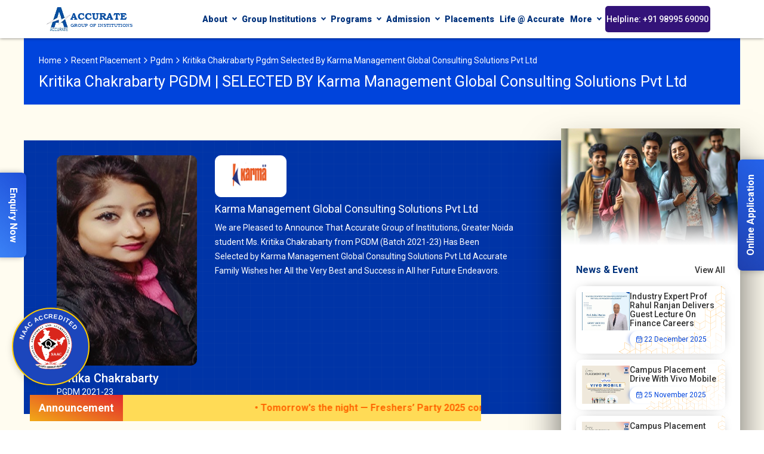

--- FILE ---
content_type: text/html; charset=UTF-8
request_url: https://www.accurate.in/recent-placement/pgdm/kritika-chakrabarty-pgdm--selected-by-karma-management-global-consulting-solutions-pvt-ltd/
body_size: 39738
content:
<!DOCTYPE html>
<html class="no-js" dir="ltr" lang="en-IN" prefix="og: https://ogp.me/ns#"  itemscope itemtype="https://schema.org/WebPage">
<head>
	<meta charset="utf-8">
	<meta name="viewport" content="width=device-width, initial-scale=1">
	<meta charset="utf-8">
    <meta http-equiv="x-ua-compatible" content="ie=edge">
    <title>Kritika Chakrabarty PGDM   SELECTED BY Karma Management Global Consulting Solutions Pvt Ltd</title>
    <meta name="description" content="Exciting News  Kritika Chakrabarty  a PGDM student from Accurate Group of Institutions  Greater Noida  Batch 2021-23   has secured a position at Karma Management Global Consulting Solutions Pvt Ltd  Congratulations and best wishes for her future success"/>
	<meta name="keywords" content="Kritika Chakrabarty, Accurate Group of Institutions, Greater Noida, PGDM, Batch 2021-23, Karma Management Global Consulting Solutions Pvt Ltd, selection, congratulations, success, future endeavors"/>
	<meta name="Robots" content="index, follow"/>
    <meta name="viewport" content="width=device-width, initial-scale=1">
	<meta name="copyright" content="Copyright © Accurate Institute of Management and Technology. All Rights Reserved."/>
	
	        <link rel="canonical" href="https://www.accurate.in/recent-placement/pgdm/kritika-chakrabarty-pgdm--selected-by-karma-management-global-consulting-solutions-pvt-ltd/">
    	
	<!-- Search Engine -->
		    <meta name="image" content="https://www.accurate.in/img/college/1712321565-kritika-chakrabarty.webp">
		
	
	<!-- Open Graph general (Facebook, Pinterest & Google+) -->
	<meta name="og:title" content="Kritika Chakrabarty PGDM   SELECTED BY Karma Management Global Consulting Solutions Pvt Ltd" />
	<meta name="og:url" content="https://www.accurate.in/recent-placement/pgdm/kritika-chakrabarty-pgdm--selected-by-karma-management-global-consulting-solutions-pvt-ltd/">
	<meta name="og:site_name" content="Accurate Institute of Management and Technology">
	
	<!-- Search Engine -->
		   <meta property="og:image" name="image" content="https://www.accurate.in/img/college/1712321565-kritika-chakrabarty.webp">
		
    <meta property="og:type" content="website">
<meta property="og:title" content="Kritika Chakrabarty PGDM   SELECTED BY Karma Management Global Consulting Solutions Pvt Ltd">
<meta property="og:description" content="Exciting News  Kritika Chakrabarty  a PGDM student from Accurate Group of Institutions  Greater Noida  Batch 2021-23   has secured a position at Karma Management Global Consulting Solutions Pvt Ltd  Congratulations and best wishes for her future success">
<meta property="og:url" content="https://www.accurate.in/recent-placement/pgdm/kritika-chakrabarty-pgdm--selected-by-karma-management-global-consulting-solutions-pvt-ltd/">
<meta property="fb:app_id" content="255591588440357">

<meta name="DC.title" content="Accurate Institute of Management and Technology" />
<meta name="geo.region" content="IN-UP" />
<meta name="geo.placename" content="Greater Noida" />
<meta name="geo.position" content="28.464126;77.48713" />
<meta name="ICBM" content="28.464126, 77.48713" />

<meta name="twitter:card" content="summary">
<meta name="twitter:site" content="@AccurateGrp">
<meta name="twitter:title" content="Kritika Chakrabarty PGDM   SELECTED BY Karma Management Global Consulting Solutions Pvt Ltd">
<meta name="twitter:description" content="Exciting News  Kritika Chakrabarty  a PGDM student from Accurate Group of Institutions  Greater Noida  Batch 2021-23   has secured a position at Karma Management Global Consulting Solutions Pvt Ltd  Congratulations and best wishes for her future success">

<meta name="fb:admins" content="255591588440357">
<meta name="og:type" content="website">	

	<!-- Video Schema -->
		
	
	

<link rel="apple-touch-icon" sizes="57x57" href="https://www.accurate.in/img/fevicon/apple-icon-57x57.png">

<link rel="apple-touch-icon" sizes="60x60" href="https://www.accurate.in/img/fevicon/apple-icon-60x60.png">

<link rel="apple-touch-icon" sizes="72x72" href="https://www.accurate.in/img/fevicon/apple-icon-72x72.png">

<link rel="apple-touch-icon" sizes="76x76" href="https://www.accurate.in/img/fevicon/apple-icon-76x76.png">

<link rel="apple-touch-icon" sizes="114x114" href="https://www.accurate.in/img/fevicon/apple-icon-114x114.png">

<link rel="apple-touch-icon" sizes="120x120" href="https://www.accurate.in/img/fevicon/apple-icon-120x120.png">

<link rel="apple-touch-icon" sizes="144x144" href="https://www.accurate.in/img/fevicon/apple-icon-144x144.png">

<link rel="apple-touch-icon" sizes="152x152" href="https://www.accurate.in/img/fevicon/apple-icon-152x152.png">

<link rel="apple-touch-icon" sizes="180x180" href="https://www.accurate.in/img/fevicon/apple-icon-180x180.png">

<link rel="icon" type="image/png" sizes="192x192"  href="https://www.accurate.in/img/fevicon/android-icon-192x192.png">

<link rel="icon" type="image/png" sizes="32x32" href="https://www.accurate.in/img/fevicon/favicon-32x32.png">

<link rel="icon" type="image/png" sizes="96x96" href="https://www.accurate.in/img/fevicon/favicon-96x96.png">

<link rel="icon" type="image/png" sizes="16x16" href="https://www.accurate.in/img/fevicon/favicon-16x16.png">

<link rel="manifest" href="https://www.accurate.in/img/fevicon/manifest.json">

<meta name="msapplication-TileColor" content="#ffffff">

<meta name="msapplication-TileImage" content="https://www.accurate.in/img/fevicon/ms-icon-144x144.png">

<meta name="theme-color" content="#ffffff">



<!-- Default Style/Font/JS tag for Whole Website -->

<!--<link rel="stylesheet" id="brk-direction-bootstrap" href="https://www.accurate.in/css/assets/bootstrap.css">

<link rel="stylesheet" href="https://www.accurate.in/css/assets/all.css">

<link rel="stylesheet" id="brk-direction-offsets" href="https://www.accurate.in/css/assets/offsets.css">

<link rel="stylesheet" id="brk-skin-color" href="https://www.accurate.in/css/skins/brk-dark-blue-1.css">

<link id="brk-base-color" rel="stylesheet" href="https://www.accurate.in/css/skins/brk-base-color.css">



<link id="brk-css-min" rel="stylesheet" href="https://www.accurate.in/css/assets/styles.min2.css">

<link rel="stylesheet" href="https://www.accurate.in/vendor/revslider/css/settings.css">-->

<link rel="stylesheet" href="https://www.accurate.in/vendor/revslider/css/settings.css">

<link rel="stylesheet" id="brk-direction-bootstrap" href="https://www.accurate.in/css/assets/bootstrap.css?v=4">

<link rel="stylesheet" href="https://www.accurate.in/css/assets/all.css">

<link id="brk-css-min" rel="stylesheet" href="https://www.accurate.in/css/assets/styles.min-new.css?v=4">

<link rel="stylesheet" href="https://www.accurate.in/css/assets/program.css?v=28.001">

<link rel="stylesheet" href="https://www.accurate.in/css/assets/all.css">

<!--<link rel="stylesheet" href="https://www.accurate.in/css/assets/all.css">-->

<link rel="stylesheet" href="https://www.accurate.in/css/slick.css?v=1">



<link rel="stylesheet" href="https://www.accurate.in/popup/lightbox.css">
<link rel="preconnect" href="https://fonts.googleapis.com">

<link rel="preconnect" href="https://fonts.gstatic.com" crossorigin>

<link href="https://fonts.googleapis.com/css2?family=Flow+Circular&family=Roboto:ital,wght@0,100;0,300;0,400;0,500;0,700;0,900;1,100;1,300;1,400;1,500;1,700;1,900&display=swap" rel="stylesheet">





<link rel="stylesheet" href="https://www.accurate.in/_new/css/3d3d2943372e5cbc.css?v=9.002" data-n-g="" />

<!-- <link rel="preload" href="_new/css/898a7af19dc98577.css?v=4" as="style" /> -->

<!-- <link rel="stylesheet" href="_new/css/898a7af19dc98577.css?v=4" data-n-p="" /> -->

<link rel="stylesheet" href="https://www.accurate.in/_new/css/style.css?v=10.0" />

<link rel="stylesheet" href="https://www.accurate.in/_new/css/bootstrap.min.css?v=7" />

<link rel="stylesheet" href="https://www.accurate.in/_new/css/slick.min.css?v=4" />

<link rel="stylesheet" href="https://www.accurate.in/_new/css/responsive.css?v=4" />

<link rel="stylesheet" href="https://www.accurate.in/_new/font/font.css?v=4" />

	
		
		<!-- selected --><script type="application/ld+json"> { "@context": "https://schema.org", "@type": "Blog", "url": "https://www.accurate.in/blog/" }</script><!-- selected -->
<script type="application/ld+json">
	{
	"@context": "https://schema.org/", 
	"@type": "BreadcrumbList", 
	"itemListElement": [{
	"@type": "ListItem", 
	"position": 1, 
	"name": "Home",
	"item": "https://www.accurate.in/"  
	},{
	"@type": "ListItem", 
	"position": 2, 
	"name": "Recent Placement",
	"item": "https://www.accurate.in/recent-placement/"  
	},{
	"@type": "ListItem", 
	"position": 3, 
	"name": "Pgdm",
	"item": "https://www.accurate.in/recent-placement/pgdm/"  
	},{
	"@type": "ListItem", 
	"position": 4, 
	"name": "Kritika Chakrabarty Pgdm  Selected By Karma Management Global Consulting Solutions Pvt Ltd",
	"item": "https://www.accurate.in/recent-placement/pgdm/kritika-chakrabarty-pgdm--selected-by-karma-management-global-consulting-solutions-pvt-ltd/"  
	}]
	}
</script>
<!-- selected -->
<script type='application/ld+json'> 
{
  "@context": "https://www.schema.org",
  "@type": "CollegeOrUniversity",
  "name": "Kritika Chakrabarty PGDM   SELECTED BY Karma Management Global Consulting Solutions Pvt Ltd",
  "url": "https://www.accurate.in/recent-placement/pgdm/kritika-chakrabarty-pgdm--selected-by-karma-management-global-consulting-solutions-pvt-ltd/",
  "logo": "https://www.accurate.in/img/college/1646120041-agi-logo.webp",
  "image": "https://www.accurate.in/img/college/",
  "description": "Exciting News  Kritika Chakrabarty  a PGDM student from Accurate Group of Institutions  Greater Noida  Batch 2021-23   has secured a position at Karma Management Global Consulting Solutions Pvt Ltd  Congratulations and best wishes for her future success",
  "address": {
	"@type": "PostalAddress",
	"streetAddress": "Accurate Group of Institutions, 49, Knowledge Park-III, Greater Noida, (U.P.), 201306.",
	"addressLocality": "Greater Noida",
	"addressRegion": "Uttar Pradesh ",
	"postalCode": "201306",
	"addressCountry": "India"
  },
  "contactPoint": {
	"@type": "ContactPoint",
	"telephone": "18001803515",
	"contactType": "Customer Support"
  },
  "review": {
	"@type": "Review",
	"url": "https://www.accurate.in/recent-placement/pgdm/kritika-chakrabarty-pgdm--selected-by-karma-management-global-consulting-solutions-pvt-ltd/",
	"author": {
	  "@type": "Person",
	  "name": "Accurate Group of Institutions",
	  "sameAs":[ "https://www.facebook.com/AccurateGrp/", "https://twitter.com/AccurateGrp", "https://in.pinterest.com/accuratepgdm/", "https://www.instagram.com/accuratecollege/", "https://www.linkedin.com/company/accurate-group-of-institutions/", "https://www.youtube.com/user/AccurateInstitute1"]
	},
	"publisher": {
	  "@type": "CollegeOrUniversity",
	  "name": "Accurate Institute of Management and Technology",
	  "sameAs": "https://www.accurate.in/"
	},
	"datePublished": "2024-04-05 05:46:26",
	"description": "Exciting News  Kritika Chakrabarty  a PGDM student from Accurate Group of Institutions  Greater Noida  Batch 2021-23   has secured a position at Karma Management Global Consulting Solutions Pvt Ltd  Congratulations and best wishes for her future success",
	"inLanguage": "en"
	},
	"aggregateRating": {
	"ratingValue": "4.9",
	"reviewCount": "1723"
	}
  }
}
</script><!-- selected -->
<script type="application/ld+json"> { "@context": "https://schema.org", "@type": "CollegeOrUniversity", "name": "Accurate Group of Institutions", "url": "https://www.accurate.in/", "sameAs": [ "https://www.facebook.com/AccurateGrp/", "https://twitter.com/AccurateGrp", "https://in.pinterest.com/accuratepgdm/", "https://www.instagram.com/accuratecollege/", "https://www.linkedin.com/company/accurate-group-of-institutions/", "https://www.youtube.com/user/AccurateInstitute1" ] }</script>		
		
	<style>

    #header{

        padding-top:10px !important;

    }

    button.popupbtn.applybtn {

    border: 2px solid #82a4fb;

}

</style>



<!-- Global site tag (gtag.js) - Google Analytics -->

<script async>

setTimeout(function() {

   var script = document.createElement('script');

    script.type = 'text/javascript';

    script.defer = true;

    script.async = true;

    script.src = 'https://www.googletagmanager.com/gtag/js?id=UA-19902285-1';

    document.body.appendChild(script);

}, 5000); // Delay loading script by 10 seconds (10,000 milliseconds)

</script>



<script type="text/javascript" async>

  setTimeout(function() {

    var npf_d='https://admissions.accurate.in';

    var npf_c='5752';

    var npf_m='1';

    var s=document.createElement("script");

    s.type="text/javascript";

    s.async=true;

    s.src="https://track.nopaperforms.com/js/track.js";

    document.body.appendChild(s);

  }, 5000); // Delay loading script by 10 seconds (10,000 milliseconds)

</script>

<script async>

setTimeout(function() {

window.dataLayer = window.dataLayer || [];

  function gtag(){dataLayer.push(arguments);}

  gtag('js', new Date());



  gtag('config', 'UA-19902285-1');

}, 5000); // Delay loading script by 10 seconds (10,000 milliseconds)

</script>

<script>
    !(function (f, b, e, v, n, t, s) {
        if (f.fbq) return;
        n = f.fbq = function () {
            n.callMethod ? n.callMethod.apply(n, arguments) : n.queue.push(arguments);
        };
        if (!f._fbq) f._fbq = n;
        n.push = n;
        n.loaded = !0;
        n.version = "2.0";
        n.queue = [];
        t = b.createElement(e);
        t.async = !0;
        t.src = v;
        s = b.getElementsByTagName(e)[0];
        s.parentNode.insertBefore(t, s);
    })(window, document, "script", "https://connect.facebook.net/en_US/fbevents.js");
    fbq("init", "1238021951539258");
    fbq("track", "PageView");
</script>

<noscript
    ><img
        height="1"
        width="1"
        style="display: none"
        src="https://www.facebook.com/tr?id=1238021951539258&ev=PageView&noscript=1"
/></noscript>


<!-- end - Google Analytics -->

<link href="https://fonts.googleapis.com/css2?family=Flow+Circular&family=Roboto:ital,wght@0,100;0,300;0,400;0,500;0,700;0,900;1,100;1,300;1,400;1,500;1,700;1,900&display=swap" rel="preload" as="font">	



<!-- Global site tag (gtag.js) - Google Ads: 956707711 

<script async src="https://www.googletagmanager.com/gtag/js?id=AW-956707711"></script>

<script>

  window.dataLayer = window.dataLayer || [];

  function gtag(){dataLayer.push(arguments);}

  gtag('js', new Date());



  gtag('config', 'AW-956707711');

</script>

 End Global site tag (gtag.js) - Google Ads: 956707711 -->



<!--Start of Tawk.to Script

<script>

if (window.innerWidth < 720) {



}else{

var Tawk_API=Tawk_API||{}, Tawk_LoadStart=new Date();

(function(){

var s1=document.createElement("script"),s0=document.getElementsByTagName("script")[0];

s1.async=true;

s1.src='https://embed.tawk.to/5d5fec8577aa790be330648e/default';

s1.charset='UTF-8';

s1.setAttribute('crossorigin','*');

s0.parentNode.insertBefore(s1,s0);

})();

}

</script>

End of Tawk.to Script-->



<!-- Google Tag Manager 

<script>(function(w,d,s,l,i){w[l]=w[l]||[];w[l].push({'gtm.start':

new Date().getTime(),event:'gtm.js'});var f=d.getElementsByTagName(s)[0],

j=d.createElement(s),dl=l!='dataLayer'?'&l='+l:'';j.async=true;j.src=

'https://www.googletagmanager.com/gtm.js?id='+i+dl;f.parentNode.insertBefore(j,f);

})(window,document,'script','dataLayer','GTM-MGFX3QQ');</script>-->



<!-- End Google Tag Manager -->

<!-- Facebook Pixel Code Digi Net -->

<!--<script>

!function(f,b,e,v,n,t,s)

{if(f.fbq)return;n=f.fbq=function(){n.callMethod?

n.callMethod.apply(n,arguments):n.queue.push(arguments)};

if(!f._fbq)f._fbq=n;n.push=n;n.loaded=!0;n.version='2.0';

n.queue=[];t=b.createElement(e);t.async=!0;

t.src=v;s=b.getElementsByTagName(e)[0];

s.parentNode.insertBefore(t,s)}(window, document,'script',

'https://connect.facebook.net/en_US/fbevents.js');

fbq('init', '299525131821179');

fbq('track', 'PageView');

</script>

<noscript><img height="1" width="1" style="display:none"

src="https://www.facebook.com/tr?id=299525131821179&ev=PageView&noscript=1"

/></noscript>-->

<!--End Facebook Pixel Digi Net Code -->



<!-- Global site tag (gtag.js) - Google Ads: 956707711 Code from Accurate AGI Account 

<script async src="https://www.googletagmanager.com/gtag/js?id=AW-956707711"></script>

<script>

  window.dataLayer = window.dataLayer || [];

  function gtag(){dataLayer.push(arguments);}

  gtag('js', new Date());



  gtag('config', 'AW-956707711');

</script>-->



<!--<script type="text/javascript">

    (function(c,l,a,r,i,t,y){

        c[a]=c[a]||function(){(c[a].q=c[a].q||[]).push(arguments)};

        t=l.createElement(r);t.async=1;t.src="https://www.clarity.ms/tag/"+i;

        y=l.getElementsByTagName(r)[0];y.parentNode.insertBefore(t,y);

    })(window, document, "clarity", "script", "fj7wbx786o");

</script>-->

<!-- Ravi-Accurate-mail070126-Google tag (gtag.js) --> <script async src="https://www.googletagmanager.com/gtag/js?id=AW-17822921162"></script> <script> window.dataLayer = window.dataLayer || []; function gtag(){dataLayer.push(arguments);} gtag('js', new Date()); gtag('config', 'AW-17822921162'); </script>

<style>



#myBtn {



    background: #40015f;



    position: fixed;



    right: 20px;



    z-index: 99999;



    bottom: 20px;



    border-radius: 5px;



    padding: 5px 5px;



    display:none;



}



.topsvg {



    fill: white;



    transform: rotate(-90deg);



}



html {



  scroll-behavior: smooth;



}



</style>

<style>

.applybtn {

    background: #1545bf;

    position: fixed;

    z-index: 99991;

    bottom: 15px;

    left: 50px;

    padding: 10px 35px;

    border-radius: 5px;

    color: white;

    outline: none !important;

}

.focus-to-apply {

    position: fixed;

    left: 0;

    bottom: 90px;

    width: 40px;

    z-index: 99991;

    transition:0.5s;

    animation-name: btnfocus;

    animation-duration: 6s;

    animation-iteration-count: infinite;

}

.popupbody {

    border-radius: 5px;

    background: #ffffff;

    box-shadow: none;

    border: 1px solid #ffffff61;

}

.header_demo {

    backdrop-filter: blur(30px) !important;

}

.cursor-pointer.close {

    color: #ffffff;

    position: absolute;

    right: -30px;

    top: -17px;

}

.popupheadertitle {

    font-size: 24px;

    font-weight: 800;

    text-transform: uppercase;

    text-align: center;

    color: #2c2c2c;

    margin-bottom: 10px;

}

.applymenubtn {

    border-radius: 5px;

    color: white;

    animation-name: onlineapplication;

    animation-duration: 4s;

    animation-iteration-count: infinite;

    transition:0.5s;

}

@keyframes onlineapplication {

  0%   {background-color: #0d44c2;}

  25%   {background-color: #41005e;}

  50%   {background-color: #0d44c2;}

  75%   {background-color: #41005e;}

  100%   {background-color: #0d44c2;}

}

@keyframes btnfocus {

  0%   {left: -100px;}

  40%   {left: -100px;}

  45%   {left: 50px;}

  55%   {left: 50px; bottom: 90px;}

  65%   {left: 50px; bottom: 60px;}

  75%   {left: 50px; bottom: 90px;}

  85%   {left: 50px; bottom: 60px;}

  95%   {left: 50px; bottom: 90px;}

  100%  {left: -100px; bottom: 90px;}

}

@media (max-width:768px) {

.applybtn {

    width: 100%;

    left: 0;

    bottom: 0;

    border-radius: 5px 5px 0 0;

}   

.cursor-pointer.close {

    right: 15px;

    top: -50px;

}

.custom_container {

    padding: 0;

}

.scrollableMenuRight {

    padding: 0 10px;

}

}

.mb-0{margin-bottom:0px !important;}

.color-black{

    color: #323232 !important;

}

.color-blue {

    color: #00327c !important;

}

</style>	<style>
	    .sidebarData {
    height: 100%;
}
@media only screen and (max-width: 768px) {
  .BodyContainer {
    padding: 0 !important;
}
.sHareDiv {
    width: 100% !important;
    border-radius: 10px !important;
}
.sHareDiv>div {
    display: flex !important;
    gap: 10px;
    flex-wrap: wrap;
}
}
	</style>
</head>
<body>
			
				
	
			
		

    <style>
      .modal113 {
    display: none;
    position: fixed;
    z-index: 99999999;
    padding-top: 60px;
    left: 0;
    top: 0;
    width: 100%;
    height: 100%;
    overflow: auto;
    background-color: rgba(150, 147, 147, 0.26);
    backdrop-filter: blur(10px);
    -webkit-backdrop-filter: blur(10px);
}

        /* Modal Content (image) */
        .modal-content144 {
            margin: auto;
            display: block;
            width: 80%;
            max-width: 700px;
        }

        /* Caption of Modal Image (optional) */
        #caption1254 {
            margin: auto;
            display: block;
            width: 80%;
            max-width: 700px;
            text-align: center;
            color: #ccc;
            padding: 10px 0;
        }

        /* Add Animation - Zoom in the Modal */
        .modal-content144 {
            animation-name: zoom123;
            animation-duration: 0.6s;
        }

        @keyframes zoom123 {
            from {
                transform: scale(0)
            }

            to {
                transform: scale(1)
            }
        }

        /* The Close Button */
      .close12377 {
    position: absolute;
    top: 15px;
    right: 35px;
    color: #ff0000;
    font-size: 40px;
    font-weight: bold;
    transition: 0.3s;
    background: white;
    width: 40px;
    height: 40px;
    display: flex;
    justify-content: center;
    align-items: center;
    padding-bottom: 5px;
}

        .close12377:hover,
        .close12377:focus {
            color: #bbb;
            text-decoration: none;
            cursor: pointer;
        }
    </style>
    
    
    <!--<div id="imagemodal113" class="modal113">-->
        <!--<span class="close12377">&times;</span>-->
        <!--<img src="https://www.accurate.in/img/popup300824.webp" class="modal-content144" id="modalImage123">-->
        <!--<img src="https://www.accurate.in/images/popup-ori.webp" class="modal-content144" id="modalImage123">-->
    <!--</div>-->

    <script>
        // Get the modal
        var modal = document.getElementById("imagemodal113");
        var modalImg = document.getElementById("modalImage123");

        // Function to open modal
        function openModal() {
            modal.style.display = "block";
            modalImg.src = modalImg.src;
        }

        // Automatically open the modal after 1 second when the page loads
        window.onload = function () {
            setTimeout(openModal, 2000); // 1000 milliseconds = 1 second
        };

        // Get the <span> element that closes the modal
        var span = document.getElementsByClassName("close12377")[0];

        // When the user clicks on <span> (x), close the modal
        span.onclick = function () {
            modal.style.display = "none";
        }

        // Close the modal when clicking anywhere outside the image
        modal.onclick = function () {
            modal.style.display = "none";
        }
    </script>

<style>
    .MainContainerCUET {
        position: fixed;
        bottom: 110px;
        right: 20px;
        z-index: 9999999;
        border-radius: 10px;
    }

    @media only screen and (max-width: 1242px) {
        .MainContainerCUET {
            bottom: 170px;
        }
    }

    .ButtonCUET {
        /* background: linear-gradient(45deg, #f77000, #ffdb56); */
        border-radius: 5px;
        float: right;
        text-transform: uppercase;
        font-size: 14px;
        padding: 5px 15px;
        color: white;
    }

    .OveLaytoClose {
        position: fixed;
        width: 100%;
        height: 100%;
        background: #0000001f;
        right: 0;
        left: 0;
        top: 0;
        z-index: 99999;
        backdrop-filter: blur(8px);
    }


    .InnerContainerCUET {
        width: 0;
        height: 0;
        overflow: hidden;
        transition: 0.5s;
        opacity: 0;
    }

    .hiddenWithDesign {
        width: 330px;
        height: 400px;
        opacity: 1;
    }

    @media only screen and (max-width: 450px) {
        .MainContainerCUET {
            width: 100%;
            left: 0;
        }

        .hiddenWithDesign {
            width: 100%;
        }

        .aRankingText span {
            font-size: 45px !important;
        }
    }

    @media only screen and (max-width: 768px) {
        .MainContainerCUET {
            bottom: 230px;
        }
    }



    /* CSS */
    .ButtonCUET {
        padding: 0.6em 2em;
        border: none;
        outline: none;
        color: #074da2;
        background: #fff;
        cursor: pointer;
        position: relative;
        z-index: 0;
        border-radius: 10px;
        user-select: none;
        -webkit-user-select: none;
        touch-action: manipulation;
    }

    .ButtonCUET:before {
        content: "";
        background: linear-gradient(90deg, rgba(2, 0, 36, 1) 0%, rgba(9, 9, 121, 1) 35%, rgba(0, 212, 255, 1) 100%);
        position: absolute;
        top: -2px;
        left: -2px;
        background-size: 400%;
        z-index: -1;
        filter: blur(5px);
        -webkit-filter: blur(5px);
        width: calc(100% + 4px);
        height: calc(100% + 4px);
        animation: glowing-button-85 20s linear infinite;
        transition: opacity 0.3s ease-in-out;
        border-radius: 10px;
    }

    @keyframes glowing-button-85 {
        0% {
            background-position: 0 0;
        }

        50% {
            background-position: 400% 0;
        }

        100% {
            background-position: 0 0;
        }
    }

    .ButtonCUET:after {
        z-index: -1;
        content: "";
        position: absolute;
        width: 100%;
        height: 100%;
        background: #fefefe;
        left: 0;
        top: 0;
        border-radius: 10px;
    }
</style>

<!--<div class="MainContainerCUET">
    <div class="FormContainerCUET" style="border-radius: 10px; background-color: bisque !important;">
        <div id="CUETFormDiv" class="InnerContainerCUET">
            <style>
    /* Form Container Styles */
    .form-container-654 {
        background: #f5f7fa;
        border-radius: 12px;
        box-shadow: 0 6px 12px rgba(0, 0, 0, 0.1);
        padding: 2rem;
        max-width: 450px;
        width: 100%;
        border: 5px solid;
        border-image: linear-gradient(90deg, rgba(2, 0, 36, 1) 0%, rgba(9, 9, 121, 1) 35%, rgba(0, 212, 255, 1) 100%);
        border-image-slice: 1;
        margin: 0 auto;
        /* Center the form on the page */
        animation: borderBlink 1.5s linear infinite;
    }

    /* Form Heading */
    .form-heading-654 {
        color: #2c3e50;
        font-weight: 700;
        margin-bottom: 1rem;
        font-size: 16px;
        text-align: center;
        /* Center the heading */
    }

    /* Form Group Styles */
    .form-group-654 {
        margin-bottom: 1.5rem;
    }

    /* Label Styles */
    .form-label-654 {
        display: block;
        margin-bottom: 0.5rem;
        font-weight: 600;
        color: #4a4a4a;
        font-size: 0.875rem;
        display: none;
    }

    /* Input Styles */
    .form-input-654 {
        width: 100%;
        border: 1px solid #d1d8e0;
        color: #34495e;
        transition: border-color 0.3s ease;
        height: 40px;
        padding: 0 15px;
        border-radius: 8px;
        font-size: 0.875rem;
        font-weight: 400;
        background-color: #ffffff;
    }

    .form-input-654:focus {
        border-color: #3498db;
        outline: none;
    }

    /* File Input Styles */
    .form-input-654[type="file"] {
        padding: 0.5rem 15px;
    }

    /* Submit Button Styles */
    .submit-button-654 {
        background-color: #3498db;
        color: #ffffff;
        border: none;
        padding: 0.75rem;
        border-radius: 8px;
        font-size: 1rem;
        cursor: pointer;
        width: 100%;
        transition: background-color 0.3s ease;
    }

    .submit-button-654:hover {
        background-color: #2980b9;
    }

    /* Border Blinking Animation */
    @keyframes borderBlink {
        0% {
            border-image-source: linear-gradient(90deg, rgba(2, 0, 36, 1) 0%, rgba(9, 9, 121, 1) 35%, rgba(0, 212, 255, 1) 100%);
        }

        50% {
            border-image-source: linear-gradient(90deg, rgba(0, 212, 255, 1) 0%, rgba(9, 9, 121, 1) 35%, rgba(2, 0, 36, 1) 100%);
        }

        100% {
            border-image-source: linear-gradient(90deg, rgba(2, 0, 36, 1) 0%, rgba(9, 9, 121, 1) 35%, rgba(0, 212, 255, 1) 100%);
        }
    }

    /* Responsive Styles */
    @media (max-width: 768px) {
        .form-container-654 {
            padding: 1.5rem;
            max-width: 100%;
            /* Allow the form to take full width on smaller screens */
        }

        .form-heading-654 {
            font-size: 1.25rem;
        }

        .form-input-654 {
            font-size: 0.875rem;
            height: 38px;
            padding: 0 12px;
        }

        .submit-button-654 {
            font-size: 0.9rem;
            padding: 0.6rem;
        }
    }

    @media (max-width: 480px) {
        .form-container-654 {
            padding: 1rem;
        }

        .form-heading-654 {
            font-size: 1.125rem;
        }

        .form-input-654 {
            font-size: 0.8rem;
            height: 36px;
            padding: 0 10px;
        }

        .submit-button-654 {
            font-size: 0.875rem;
            padding: 0.5rem;
        }
    }
</style>

<div class="form-container-654">
    <h2 class="form-heading-654">Common University Entrance Test</h2>
    <form id="applicationForm" action="submit_newform.php" method="post" enctype="multipart/form-data">
        <div class="form-group-654">
            <label for="fullName" class="form-label-654">Full Name:</label>
            <input type="text" placeholder="Enter Name *" id="fullName" name="fullName" class="form-input-654" required>
        </div>
        <div class="form-group-654">
            <div id="fileLabel" class="file-label-654">Select a file (CUET Score Card)</div>
            <label for="cuetScoreCard" class="form-label-654">CUET Score Card:</label>
            <input style="background-color: #ffffff;" type="file" id="cuetScoreCard" name="cuetScoreCard" class="form-input-654" accept=".pdf,.jpg,.jpeg,.png" required>
        </div>
        <div class="form-group-654">
            <label for="contactNumber" class="form-label-654">Contact Number:</label>
            <input type="tel" placeholder="Enter Contact Number *" id="contactNumber" name="contactNumber" class="form-input-654" pattern="[0-9]{10}" required>
        </div>
        <div class="form-group-654">
            <label for="city" class="form-label-654">City:</label>
            <input type="text" placeholder="Enter City *" id="city" name="city" class="form-input-654" required>
        </div>
        <div class="form-group-654">
            <input type="submit" class="form-input-654 submit-button-654" value="Submit">
        </div>
    </form>
</div>
<script>
    document.getElementById('cuetScoreCard').addEventListener('change', function() {
        var fileLabel = document.getElementById('fileLabel');
        if (this.files.length > 0) {
            fileLabel.textContent = this.files[""];
        } else {
            fileLabel.textContent = 'Select a file (CUET Score Card)';
        }
    });
</script>        </div>
        <button id="toggleButton" class="ButtonCUET" style="font-size: larger; font-weight: 600;">cuet</button>
    </div>
</div>-->





<script>
    document.getElementById('toggleButton').addEventListener('click', function() {
        var contentDiv = document.getElementById('CUETFormDiv');
        var toggleButton = document.getElementById('toggleButton');
        contentDiv.classList.toggle('hiddenWithDesign');
        toggleButton.textContent = contentDiv.classList.contains('hiddenWithDesign') ? 'X' : 'cuet';
    });

    let hasScrolled = false;

    window.addEventListener('scroll', function() {
        if (!hasScrolled && window.scrollY >= 100) {
            var contentDiv = document.getElementById('CUETFormDiv');
            var toggleButton = document.getElementById('toggleButton');
            contentDiv.classList.add('hiddenWithDesign');
            toggleButton.textContent = 'X';
            hasScrolled = true;
        }
    });
</script>



<button id="myBtn" title="Go to top">
    <svg class="topsvg cf-icon-svg" width="25px" height="25px" viewBox="-4.5 0 19 19" xmlns="http://www.w3.org/2000/svg">
        <path d="M1.6 17.262a1.03 1.03 0 0 1-.728-1.757l6.073-6.073L.872 3.36a1.03 1.03 0 0 1 1.455-1.455l6.8 6.8a1.03 1.03 0 0 1 0 1.456l-6.8 6.8a1.025 1.025 0 0 1-.727.302z">
    </svg></button>
<!--<a class="google-direction" href="https://g.page/r/CZbIWi_fytBlEAE" target="_blank"><span class="zpbutton-icon "><svg viewBox="0 0 1792 1792" height="14" width="20" xmlns="http://www.w3.org/2000/svg"><path d="M1152 640q0-106-75-181t-181-75-181 75-75 181 75 181 181 75 181-75 75-181zm256 0q0 109-33 179l-364 774q-16 33-47.5 52t-67.5 19-67.5-19-46.5-52L417 819q-33-70-33-179 0-212 150-362t362-150 362 150 150 362z"></path></svg></span><span class="google-btn">Get Directions with Google Maps</span></a>-->
<!--<div class="btn-new-m" style="display:none"><a href="https://www.accurate.in/" class="" style="right:100px"><i class="fa fa-home"></i> Home</a><div class="dropdown"><a href="" class="dropbtn" style="right:100px"><i class="fa fa-book"></i> Course</a><div class="dropdown-content"><a href="https://www.accurate.in/program/management/bba/" target="_blank">BBA</a><a href="https://www.accurate.in/program/engineering/bca/" target="_blank">BCA</a><a href="https://www.accurate.in/program/management/pgdm/">PGDM</a><a href="https://www.accurate.in/program/management/mba/">MBA</a><a href="https://www.accurate.in/program/engineering/btech/" target="_blank">B.Tech</a><a href="https://www.accurate.in/program/engineering/mca/" target="_blank">MCA</a><a href="https://www.accurate.in/program/architecture/barch/" target="_blank">B.Arch</a><a href="https://www.accurate.in/diploma-in-polytechnic.asp" target="_blank">Diploma in Polytechnic</a><a href="https://www.accurate.in/program/pharmacy/bpharm/" target="_blank">B.Pharma</a><a href="https://www.accurate.in/program/pharmacy/dpharm/" target="_blank">D.Pharma</a><a href="https://www.accurate.in/program/commerce/bcom/" target="_blank">B.Com (H)</a></div></div><a href="/apply-now/"  class="lsta" style="right:100px"> Apply Now</a></div><div class="brk-header-mobile"><div class="brk-header-mobile__open"><span></span></div><div class="brk-header-mobile__logo"><a href="#"><img class="brk-header-mobile__logo-1" src="https://www.accurate.in/img/agi/agi-logo.webp" width="350" height="64" alt="Best COllege in Greater Noida"><img class="brk-header-mobile__logo-2" src="https://www.accurate.in/img/agi/agi-logo.webp" width="350" height="64" alt="Ranked Top Engineering Campus in Greater Noida"></a></div></div><div class="brk-theme-options" data-brk-library="brk-customizer" style="max-width:0!important"></div><header class="brk-header brk-header_style-2 brk-header_skin-1 d-lg-flex flex-column brk-header_color-white position-fixed" style="display:none" data-bg-mobile="https://www.accurate.in/img/agi/agi-logo.webp" data-brk-library="component__header"><div class="brk-header__top-bar order-lg-1 order-2 font__family-montserrat brk-header__top-bar_scroll" style="height:25px"><div class="brk-header__title font__family-montserrat font__weight-bold">Contact Us</div><div class="container-fluid"><div class="row align-items-center" style="border-bottom:1px solid #eee"><div class="col-lg-3 align-self-lg-stretch text-left"><div class="brk-header__element brk-header__element_skin-1 brk-header__item"><a href="mailto:admissions@accurate.in" class="brk-header__element--wrap"><i class="far fa-envelope"></i><span class="brk-header__element--label">admissions@accurate.in</span></a></div></div>
<div class="col-lg-9 align-self-lg-stretch text-left text-lg-right">
	<div class="brk-header__element brk-header__element_skin-1 brk-header__item">
		<a href="https://www.accurate.in/work-with-us.php" target="_blank" class="brk-header__element--wrap">
			<span class="brk-header__element--label">Work With Us</span>
		</a>
	</div>
	<div class="brk-header__element brk-header__element_skin-1 brk-header__item">
			<a href="https://www.accurate.in/apply/online_application-with-payment.php" target="_blank" class="brk-header__element--wrap" style="background-color:#fdc800;color:#000">
			<i class="fas fa-user"></i>
			<span class="brk-header__element--label">Apply Online</span>
		</a>
	</div>
	<div class="brk-header__element brk-header__element_skin-1 brk-header__item">
		<a href="https://www.accurate.in/contact.asp" target="_blank" class="brk-header__element--wrap">
			<i class="fas fa-phone textrotate contextrotate"></i>
			<span class="brk-header__element--label">Contact Us</span>
		</a>
	</div>
<div class="brk-header__element brk-header__element_skin-1 brk-header__item"><a href="https://www.accurate.in/contact.asp" class="brk-header__element--wrap"><i class="fas fa-comment-alt"></i><span class="brk-header__element--label">Send Query</span></a></div><div class="brk-header__element brk-header__element_skin-1 brk-header__item"><a href="https://www.accurate.in/schedule-a-counselling-session.asp" target="_blank" class="brk-header__element--wrap"><i class="fas fa-calendar"></i><span class="brk-header__element--label">Schedule a Counselling Session</span></a></div><div class="brk-header__element brk-header__element_skin-1 brk-header__item"><a href="tel:18001803515" class="brk-header__element--wrap"><i class="fas fa-phone textrotate contextrotate"></i><span class="brk-header__element--label">1800-180-3515</span></a></div></div></div></div></div><div class="brk-header__main-bar brk-header_border-bottom order-lg-2 order-1" style="height:72px"><div class="container-fluid"><div class="row no-gutters align-items-center"><div class="col-lg-4 align-self-lg-center d-none d-lg-block"><div class="text-center"><a href="/" class="brk-header__logo brk-header__item @@modifier"><img class="brk-header__logo-1" src="https://www.accurate.in/img/agi/agi-logo.webp" width="350" height="64"  alt="Engineering College in Greater Noida"><img class="brk-header__logo-2" src="https://www.accurate.in/img/agi/agi-logo.webp" width="350" height="64" alt="Best Engineering Campus in Nodia"></a></div></div><div class="col-lg align-self-lg-stretch">
<nav class="brk-nav brk-header__item"><ul class="brk-nav__menu">
<li class="dd-effect"><a href="https://www.accurate.in/" target="_blank"><span>Home</span></a></li>
<li class="brk-nav__children brk-nav__drop-down-effect">
	<a href="https://www.accurate.in/about-us.asp"><span>About</span></a>
	<ul class="brk-nav__sub-menu brk-nav-drop-down font__family-montserrat">
		<li class="dd-effect">	
			<a href="https://www.accurate.in/about-us.asp"> About Group</a>
		</li>
		<li class="dd-effect">
			<a href="https://www.accurate.in/know-us.asp"> Know Us</a>
		</li>
		<li class="dd-effect">
			<a href="https://www.accurate.in/chairperson-message.asp"> Chairperson's Message</a>
		</li>
		<li class="dd-effect">
			<a href="https://www.accurate.in/mission-vision.asp"> Vision and Mission</a>
		</li>
	</ul>
</li>
<li class="brk-nav__children brk-nav__drop-down-effect">
	<a href="https://www.accurate.in/admission.asp"><span>Admission</span></a>
	<ul class="brk-nav__sub-menu brk-nav-drop-down font__family-montserrat">
		<li class="dd-effect">
			<a href="https://www.accurate.in/admission.asp">Admission Details</a>
		</li>
		<li class="dd-effect">
			<a href="https://www.accurate.in/admissionprocess.asp">Admission Process</a>
		</li>
		<li class="dd-effect">
			<a href="https://www.accurate.in/apply/online_application-with-payment.php" target="_blank">Online Application</a>
		</li>
		<li class="dd-effect">
			<a href="https://www.accurate.in/Application-Form.pdf" target="_blank">Download Form</a>
		</li>
		<li class="dd-effect">
			<a href="https://www.accurate.in/educationloan.asp">Education Loan</a>
		</li>
		<li class="dd-effect">
			<a href="https://www.accurate.in/online-payment.asp">Online Payment</a>
		</li>
	</ul>
</li>
<li class="brk-nav__children brk-nav__drop-down-effect"><a href="https://www.accurate.in/program/"><span>Programs</span></a><ul class="brk-nav__sub-menu brk-nav-drop-down font__family-montserrat">
<li class="dd-effect"><a href="https://www.accurate.in/program/management/bba/">BBA</a></li>
	<li class="dd-effect"><a href="https://www.accurate.in/program/engineering/bca/">BCA</a></li>
	<li class="dd-effect"><a href="https://www.accurate.in/program/management/pgdm/">PGDM</a></li>
	<li class="dd-effect"><a href="https://www.accurate.in/program/management/mba/">MBA</a></li>
	<li class="dd-effect"><a href="https://www.accurate.in/program/engineering/btech/">B.Tech</a></li>
	<li class="dd-effect"><a href="https://www.accurate.in/program/engineering/mca/">MCA</a></li>
	<li class="dd-effect"><a href="https://www.accurate.in/program/architecture/barch/">B.Arch</a></li>
	<li class="dd-effect"><a href="https://www.accurate.in/program/polytechnic/diploma-in-polytechnic/">Diploma in Polytechnic</a></li>
	<li class="dd-effect"><a href="https://www.accurate.in/program/pharmacy/bpharm/">B.Pharma</a></li>
	<li class="dd-effect"><a href="https://www.accurate.in/program/pharmacy/dpharm/">D.Pharma</a></li>
	<li class="dd-effect"><a href="https://www.accurate.in/program/commerce/bcom/">B.Com (H)</a></li>
</ul></li>
<li class="brk-nav__children brk-nav__drop-down-effect">
	<a href="https://www.accurate.in/placement.asp"><span>Placement</span></a>
	<ul class="brk-nav__sub-menu brk-nav-drop-down font__family-montserrat">
		<li class="brk-nav__children brk-nav__drop-down-effect">	
			<a href="https://www.accurate.in/placement-highlights.asp"> PGDM Placement</a>
			<ul class="brk-nav__sub-menu brk-nav-drop-down font__family-montserrat level-last">
				<li class="dd-effect">	
					<a href="https://www.accurate.in/placement-highlights.asp"> Placement Highlights</a>
				</li>
				<li class="dd-effect">
					<a href="https://www.accurate.in/placement.asp"> Placement Process</a>
				</li>
				<li class="dd-effect">
					<a href="https://www.accurate.in/placement2019-21.asp"> Placement 2019-21</a>
				</li>
				<li class="dd-effect">
					<a href="https://www.accurate.in/placement2018-20.asp"> Placement 2018-20</a>
				</li>
				<li class="dd-effect">
					<a href="https://www.accurate.in/placement2017-19.asp"> Placement 2017-19</a>
				</li>
				<li class="dd-effect">
					<a href="https://www.accurate.in/placement2016-18.asp"> Placement 2016-18</a>
				</li>
				<li class="dd-effect">
					<a href="https://www.accurate.in/placement2015-17.asp"> Placement 2015-17</a>
				</li>
			</ul>
		</li>
		<li class="brk-nav__children brk-nav__drop-down-effect">	
			<a href="https://www.accurate.in/placement-highlights.asp"> B.Tech Placement</a>
			<ul class="brk-nav__sub-menu brk-nav-drop-down font__family-montserrat level-last">
				<li class="dd-effect">	
					<a href="https://www.accurate.in/engg/placements.php"> Placement Highlights</a>
				</li>
				<li class="dd-effect">
					<a href="https://www.accurate.in/engg/placements-records.php"> Placement Record</a>
				</li>
			</ul>
		</li>
		<li class="dd-effect">
			<a href="https://www.accurate.in/engg/mca-placement.php" target="_blank"> MCA Placement</a>
		</li>
	</ul>
</li>
<li class="brk-nav__children brk-nav__drop-down-effect">
	<a href="javascript:void(0);"><span>Academics</span></a>
	<ul class="brk-nav__sub-menu brk-nav-drop-down font__family-montserrat">
		<li class="dd-effect"><a href="https://www.accurate.in/pedagogy.asp">Pedagogy</a></li><li class="dd-effect"><a href="https://www.accurate.in/scholarship.asp">Scholarship</a></li><li class="dd-effect"><a href="https://www.accurate.in/foreign-tour.asp">Foreign Tour</a></li><li class="dd-effect"><a href="https://www.accurate.in/faculty.asp">Faculty and Resources</a></li>
	</ul>
</li>
<li class="dd-effect"><a href="life-at-accurate.asp" target="_blank">Life at Accurate</a></li>
<li class="brk-nav__children brk-nav__drop-down-effect">
	<a href="javascript:void(0);"><span>More</span></a>
	<ul class="brk-nav__sub-menu brk-nav-drop-down font__family-montserrat">
		<li class="dd-effect"><a href="https://www.accurate.in/news-and-media.asp" target="_blank">Our Media Presence</a></li>
		<li class="dd-effect"><a href="https://www.accurate.in/contact.asp" target="_blank">Contact Us</a></li>
		
	</ul>
</li>
</ul></nav>
</div></div></div></div></header>
<header class="nav-top mobmenuds" style="display:none;">
	<div class="hamburger material-icons" id="ham">
<div class="brk-header-mobile__open"><span></span></div>    
</div><img class="brk-header-mobile__logo-1" src="https://www.accurate.in/img/agi/agi-logo.webp" width="350" height="64" alt="Best COllege in Greater Noida" style="display: block;margin: auto;">
</header>
<nav class="nav-drill mobmenuds2" style="display:none;">
  <ul class="nav-items nav-level-1">
    <li class="nav-item">
		<a class="nav-link" href="https://www.accurate.in/index.php">
			Home
		</a>
	</li>
    <li class="nav-item nav-expand">
		<a class="nav-link nav-expand-link" href="javascript:void(0);">
			About Us
		</a>
		<ul class="nav-items nav-expand-content">
			<li class="nav-item">
				<a class="nav-link" href="https://www.accurate.in/about-us.asp">
					About Group
				</a>
			</li>
			<li class="nav-item">
				<a class="nav-link" href="https://www.accurate.in/know-us.asp">
					Know Us
				</a>
			</li>
			<li class="nav-item">
				<a class="nav-link" href="https://www.accurate.in/chairperson-message.asp">
					Chairperson's Message
				</a>
			</li>
			<li class="nav-item">
				<a class="nav-link" href="https://www.accurate.in/mission-vision.asp">
					Vision and Mission
				</a>
			</li>
		</ul>
	</li>
    <li class="nav-item nav-expand">
		<a class="nav-link nav-expand-link" href="javascript:void(0);">
			Admission
		</a>
		<ul class="nav-items nav-expand-content">
			<li class="nav-item">
				<a class="nav-link" href="https://www.accurate.in/admission.asp">
					Admission Details
				</a>
			</li>
			<li class="nav-item">
				<a class="nav-link" href="https://www.accurate.in/admissionprocess.asp">
					Admission Process
				</a>
			</li>
			<li class="nav-item">
				<a class="nav-link" href="https://www.accurate.in/apply/online_application-with-payment.php" target="_blank">
					Online Application
				</a>
			</li>
			<li class="nav-item">
				<a class="nav-link" href="https://www.accurate.in/Application-Form.pdf" target="_blank">
					Download Form
				</a>
			</li>
			<li class="nav-item">
				<a class="nav-link" href="https://www.accurate.in/educationloan.asp">
					Education Loan
				</a>
			</li>
			<li class="nav-item">
				<a class="nav-link" href="https://www.accurate.in/online-payment.asp">
					Online Payment
				</a>
			</li>
		</ul>
	</li>
    <li class="nav-item nav-expand">
		<a class="nav-link nav-expand-link" href="javascript:void(0);">
			Program
		</a>
		
		<ul class="nav-items nav-expand-content">
			<li class="nav-item">
				<a class="nav-link" href="https://www.accurate.in/program/management/bba/" target="_blank">
					BBA
				</a>
			</li>
			<li class="nav-item">
				<a class="nav-link" href="https://www.accurate.in/program/engineering/bca/" target="_blank">
					BCA
				</a>
			</li>
			<li class="nav-item">
				<a class="nav-link" href="https://www.accurate.in/program/management/pgdm/" target="_blank">
					PGDM
				</a>
			</li>
			<li class="nav-item">
				<a class="nav-link" href="https://www.accurate.in/program/management/mba/" target="_blank">
					MBA
				</a>
			</li>
			<li class="nav-item">
				<a class="nav-link" href="https://www.accurate.in/program/engineering/btech/" target="_blank">
					B.Tech
				</a>
			</li>
			<li class="nav-item">
				<a class="nav-link" href="https://www.accurate.in/program/engineering/mca/" target="_blank">
					MCA
				</a>
			</li>
			<li class="nav-item">
				<a class="nav-link" href="https://www.accurate.in/program/architecture/barch/" target="_blank">
					B.Arch
				</a>
			</li>
			<li class="nav-item">
				<a class="nav-link" href="https://www.accurate.in/program/polytechnic/diploma-in-polytechnic/" target="_blank">
					Diploma in Polytechnic
				</a>
			</li>
			<li class="nav-item">
				<a class="nav-link" href="https://www.accurate.in/program/pharmacy/bpharm/" target="_blank">
					B.Pharm
				</a>
			</li>
			<li class="nav-item">
				<a class="nav-link" href="https://www.accurate.in/program/pharmacy/dpharm/" target="_blank">
					D.Pharm
				</a>
			</li>
			<li class="nav-item">
				<a class="nav-link" href="https://www.accurate.in/program/commerce/bcom/" target="_blank">
					B.Com (H)
				</a>
			</li>
		</ul>
	</li>
    <li class="nav-item nav-expand">
		<a class="nav-link nav-expand-link" href="javascript:void(0);">
			Placement
		</a>
		<ul class="nav-items nav-expand-content">
			<li class="nav-item nav-expand">
				<a class="nav-link nav-expand-link" href="javascript:void(0);">
					PGDM Placement
				</a>
				<ul class="nav-items nav-expand-content">
					<li class="nav-item">	
						<a href="https://www.accurate.in/placement-highlights.asp" class="nav-link"> Placement Highlights</a>
					</li>
					<li class="nav-item">
						<a href="https://www.accurate.in/placement.asp" class="nav-link"> Placement Process</a>
					</li>
					<li class="nav-item">
						<a href="https://www.accurate.in/placement2019-21.asp" class="nav-link"> Placement 2019-21</a>
					</li>
					<li class="nav-item">
						<a href="https://www.accurate.in/placement2018-20.asp" class="nav-link"> Placement 2018-20</a>
					</li>
					<li class="nav-item">
						<a href="https://www.accurate.in/placement2017-19.asp" class="nav-link"> Placement 2017-19</a>
					</li>
					<li class="nav-item">
						<a href="https://www.accurate.in/placement2016-18.asp" class="nav-link"> Placement 2016-18</a>
					</li>
					<li class="nav-item">
						<a href="https://www.accurate.in/placement2015-17.asp" class="nav-link"> Placement 2015-17</a>
					</li>
				</ul>
			</li>
			<li class="nav-item nav-expand">
				<a class="nav-link nav-expand-link" href="javascript:void(0);">
					B.Tech Placement
				</a>
				<ul class="nav-items nav-expand-content">
					<li class="nav-item">	
						<a href="https://www.accurate.in/engg/placements.php" class="nav-link"> Placement Highlights</a>
					</li>
					<li class="nav-item">
						<a href="https://www.accurate.in/engg/placements-records.php" class="nav-link"> Placement Record</a>
					</li>
				</ul>
			</li>
			<li class="nav-item">
				<a class="nav-link" href="https://www.accurate.in/engg/mca-placement.php" target="_blank">
					MCA Placement
				</a>
			</li>
		</ul>
	</li>
    <li class="nav-item nav-expand">
		<a class="nav-link nav-expand-link" href="javascript:void(0);">
			Academics
		</a>
		<ul class="nav-items nav-expand-content">
			<li class="nav-item">
				<a class="nav-link" href="https://www.accurate.in/pedagogy.asp">
					Pedagogy
				</a>
			</li>
			<li class="nav-item">
				<a class="nav-link" href="https://www.accurate.in/scholarship.asp">
					Scholarship
				</a>
			</li>
			<li class="nav-item">
				<a class="nav-link" href="https://www.accurate.in/foreign-tour.asp">
					Foreign Tour
				</a>
			</li>
			<li class="nav-item">
				<a class="nav-link" href="https://www.accurate.in/faculty.asp" target="_blank">
					Faculty and Resources
				</a>
			</li>
		</ul>
	</li>
    <li class="nav-item">
		<a class="nav-link" href="https://www.accurate.in/life-at-accurate.asp">
			Life @ Accurate
		</a>
	</li>
    <li class="nav-item nav-expand">
		<a class="nav-link nav-expand-link" href="javascript:void(0);">
			More
		</a>
		
		<ul class="nav-items nav-expand-content">
			<li class="nav-item">
				<a class="nav-link" href="https://www.accurate.in/news-and-media.asp">
					Our Media Presence
				</a>
			</li>
			<li class="nav-item">
				<a class="nav-link" href="https://www.accurate.in/contact.asp">
					Contact Us
				</a>
			</li>
			<li class="nav-item">
				<a class="nav-link" href="https://www.accurate.in/sendquery.asp">
					Send Query
				</a>
			</li>
			<li class="nav-item">
				<a class="nav-link" href="https://www.accurate.in/schedule-a-counselling-session.asp" target="_blank">
					Schedule a Counselling Session
				</a>
			</li>
			<li class="nav-item">
				<a class="nav-link" href="https://www.accurate.in/work-with-us.php" target="_blank">
					Work With Us
				</a>
			</li>
		</ul>
	</li>
  </ul>
</nav>-->
<!--Mobile Menu End-->
<style>
    button.popupbtn.applybtn {
        width: 350px;
    }

    @media (max-width:767px) {
        button.popupbtn.applybtn {
            width: 100%;
        }
    }

    .apbtnew {
        background: #ffdb56;
        position: fixed;
        z-index: 99991;
        bottom: 15px;
        left: 50px;
        padding: 0;
        border-radius: 0;
        color: #323232;
        outline: none !important;
        display: flex;
        align-items: center;
        justify-content: flex-start;
    }

    .titleann {
        font-size: 18px;
        font-weight: 700;
        padding: 10px 15px;
        background: linear-gradient(20deg, #f1a917, #e3292d);
        color: white;
    }

    @media (max-width:767px) {
        .notification {
            bottom: 152px;
            right: 20px;
        }

    }

    @media (max-width:980px) {
        .apbtnew {
            width: 100%;
            left: 0;
            bottom: 0;
            flex-direction: column;
        }

        .titleann {
            padding: 4px 15px;
            width: 100%;
        }

        .apbtnew marquee {
            padding: 14px 15px !important;
        }
    }
</style>
<!-- <button class="popupbtn applybtn"><marquee behavior="scroll" direction="left" onmouseover="this.stop();" onmouseout="this.start();" scrollamount="3" loop="infinite" style="line-height: 13px;margin: 0;padding: 0 0 2px 0;"><span style="font-weight:600;">Admission Open</span> for Academic Year 2025. <span style="font-weight:600;">Apply Now</span> for B.Tech, BBA, BCA, B.Com (H), B.Arch, B.Pharm, D.Pharm, PGDM, MBA, MCA, & Diploma in Polytechnic Program.</marquee>
</button> -->
<!-- <button class="applybtn apbtnew" title="The GDPI session for the Admission of PGDM Batch 2025-27 are scheduled on Saturday, November 4, and Friday, November 10."
><span class="titleann">Announcement</span><marquee behavior="scroll" direction="left" onmouseover="this.stop();" onmouseout="this.start();" scrollamount="3" loop="infinite" style="line-height: 13px;margin: 0;padding: 0 0 2px 0;"><span style="font-weight:600;">The GDPI</span> session for the <span style="font-weight:600;">Admission of PGDM Batch 2025-26 </span> are scheduled on <span style="font-weight:600;"> on Saturday, November 4, and Friday, November 10."</span></marquee>
</button> -->
<style>
    @media screen and (max-width: 768px) {
        .applybtn {
            display: none;
        }
    }
</style>

<!-- <button class="applybtn apbtnew" title="The GDPI session for the Admission of PGDM Batch 2025-27"><span class="titleann">Announcement</span>
    <marquee behavior="scroll" direction="left" onmouseover="this.stop();" onmouseout="this.start();" scrollamount="3" loop="infinite" style="line-height: 13px;margin: 0;padding: 0 0 2px 0;"><span style="font-weight:600;">The GDPI</span> session for the <span style="font-weight:600;">Admission of PGDM Batch 2025-27 </span></marquee>
</button> -->

<!-- <button class="applybtn apbtnew" title="The GDPI session for the Admission of PGDM Batch 2025-27"><span class="titleann">Announcement</span>
    <marquee behavior="scroll" direction="left" onmouseover="this.stop();" onmouseout="this.start();" scrollamount="3" loop="infinite" style="line-height: 13px;margin: 0;padding: 0 0 2px 0;"><span style="font-weight:600;">Launch Your Engineering Journey</span> | <span style="font-weight:600;">B.Tech Admissions 2025–29 Open Now! </span></marquee>
</button> -->

<button class="applybtn apbtnew" title="The GDPI session for the Admission of PGDM Batch 2025-27" style="max-width: 100%; width: auto; overflow: hidden; white-space: nowrap;">
  <span class="titleann">Announcement</span>
  <marquee behavior="scroll" direction="left" onmouseover="this.stop();" onmouseout="this.start();" scrollamount="5" loop="infinite"
           style="line-height: 13px; margin: 0; padding: 0 0 2px 0; display: inline-block; max-width: 600px; white-space: nowrap; overflow: hidden;">
           <!-- <span style="font-weight:600; margin-right: 40px; color: blue;">&#8226; Admissions are now open for all courses: B.Tech, BBA, BCom (H), MBA, PGDM, BCA, MCA, B.Pharm, D.Pharm, Law</span> -->
    <span style="font-weight:600; margin-right: 40px; color: #ff6600;">&#8226; Tomorrow's the night — Freshers’ Party 2025 comes alive with Amit Gupta LIVE! Join us at the College Grounds for music, lights, and unforgettable memories! 11 Oct</span>
    <span style="font-weight:600; margin-right: 40px; color: blue;">&#8226; Registrations Open PGDM Batch 2026-28. Call/WhatsApp for more details: +91 9899569090</span>
    <span style="font-weight:600; margin-right: 40px; color: red;">&#8226; Special scholarship available for girl child</span>
    <span style="font-weight:600; margin-right: 40px; color: green;">&#8226; Scholarships of up to 1 Crore offered to meritorious students</span>
  </marquee>
</button>

<style>
    /* Bookman Regular - 400 */
    @font-face {
        font-family: 'bookman';
        font-style: normal;
        font-weight: 400;
        src: local('Bookman'), local('Bookman-Regular'),
            url('https://www.accurate.in/fonts/BOOKOS.TTF') format('truetype');
        font-display: swap;
        /* Choose an appropriate value based on your requirements */
    }

    /* Bookman Bold - 500 */
    @font-face {
        font-family: 'bookman';
        font-style: normal;
        font-weight: 500;
        src: local('Bookman Bold'), local('Bookman-Bold'),
            url('https://www.accurate.in/fonts/BOOKOSB.TTF') format('truetype');
        font-display: swap;
        /* Choose an appropriate value based on your requirements */
    }

    .LogoWithTextDesign {
        display: flex;
        gap: 10px;
        align-items: center;
        justify-content: flex-start;
    }

    .MainHeadLogo {
        display: block;
        font-size: 35px;
        font-family: "bookman" !important;
        font-weight: bold;
        text-transform: uppercase;
    }

    .SecHeadLogo {
        font-size: 15.6px;
        font-family: "bookman" !important;
        text-transform: uppercase;
    }

    .LogotextArea {
        color: #074da2;
        line-height: 22px;
        margin: 0 0 -5px 0px;
    }

    @media only screen and (min-width: 992px) and (max-width: 1050px) {
        .SecHeadLogo {
            font-size: 11px;
        }

        .MainHeadLogo {
            font-size: 25px;
        }
    }
</style>
<style>
    @media (min-width: 993px) and (max-width: 1500px) {
        .menupadding {
            padding-right: 2.5px !important;
            padding-left: 2.5px !important;
        }
        .custom-menuleft {
            width: 18% !important;
        }

        .custom-menuright {
            width: 82% !important;
        }
        .custom-menu {
            width: 100% !important;
        }
        .MainHeadLogo {
            font-size: 16px !important;
        }
        .SecHeadLogo {
            font-size: 8px !important;
            
        }
        .LogotextArea {
            line-height: 15px;
        }
        .imagewithtext {
            width: 40px !important;
            height: 40px !important;
        }
    }
    .header__logo {
        width: 18% !important;
    }

    .resource-dropdown-menu {
        top: 76% !important;
    }

    /* For screens 993px and below */
    @media (max-width: 992px) {
        .header__logo {
            width: 100% !important;
        }
    }
</style>

<style>
    .font-bolds{
        font-weight: 800 !important;
    }
</style>

<header id="header" class="home_fold">
    <nav class="container">
        <div class="px-0 desktop:py-15 phonemenupd">
            <div class="flex -mx-2 items-center desktop:block custom-menu">
                <div class="header__logo px-0 desktop:w-full custom-menuleft">
                    <div class="flex items-center desktop:justify-between">
                        <div class="tools_logo">
                            <a href="https://www.accurate.in/" class="LogoWithTextDesign">
                                <img src="https://www.accurate.in/img/accurate-logo.webp" width="65px" height="65px" alt="Top Engineering Institute in Greater Noida" class="imagewithtext">
                                <p class="LogotextArea">
                                    <span class="MainHeadLogo">Accurate</span>
                                    <span class="SecHeadLogo">Group of Institutions</span>
                                </p>
                            </a>
                        </div>
                        <button class="hidden desktop:block" id="headerbtnmob" onclick="changeImage()"><img loading="eager" id="myImage" src="https://www.accurate.in/img/svg/toggle_menu.svg" width="25" height="25" class="" alt="Best Management College"></button>
                    </div>
                </div>

                <div class="header__menu px-2 desktop:w-full custom-menuright">
                    <div class="desktop:mt-10 desktop:text-left desktop:hidden" id="menucontrol">
                        <div class="menuovelay"></div>
                        <div class="flex items-center desktop:block menuright">
                            <div class="w-12/12 desktop:w-full header__menu__items">
                                <div class="inline-block dropdown desktop:block resource-dropdown">
                                    <div>
                                        <a href="#" class="desktop:block text-ltBlack-400 desktop:ml-0 desktop:mt-10 nav-link pt-10 pb-10 text-size-16 font-medium px-15 fromipad:px-10 block sm:inline-block dropdown-toggle menu-item focus:outline-none desktop:pointer-events-none menupadding font-bolds">
                                            About <i class="header arrow_down"></i>
                                        </a>
                                    </div>
                                    <div class="menu_bottom_border text-left dropdown-menu resource-dropdown-menu bg-white p-0 absolute top-auto left-0 rounded hasPointer desktop:static desktop:z-50">
                                        <div class="table__main menu_bg">
                                            <div class="grid grid-flow-col grid-cols-3 w-full desktop:block menu_text">
                                                <div class="col-span-2 desktop:col-auto desktop:mb-20">
                                                    <div class="grid grid-flow-col grid-cols-2 w-full pt-40 product__dropdown desktop:block desktop:pt-0">
                                                        <div class="col-span-1 dropdowm-section">
                                                            <ul class="header_inner header-icon">
                                                                <li class="">
                                                                    <a href="https://www.accurate.in/about-us.asp" class="menulink">
                                                                        <div class="ml-26 md2">
                                                                            <h3 class="text-size-18 font-medium text-ltBlack-50 tracking-normal">About Group</h3>
                                                                            <p class="text-gray-850 text-size-15 leading-normal tracking-normal">AIMT is one of the many prestigious institutions functioning under the aegis of Accurate Group of Institutions.</p>
                                                                        </div>
                                                                    </a>
                                                                </li>
                                                                <li class="">
                                                                    <a href="https://www.accurate.in/know-us.asp" class="menulink">
                                                                        <div class="ml-26 md2">
                                                                            <h3 class="text-size-18 font-medium text-ltBlack-50 tracking-normal">Know Us</h3>
                                                                            <p class="text-gray-850 text-size-15 leading-normal tracking-normal">The main force behind the growth of the Accurate Institute as one of the premier management Institute in Delhi/NCR....</p>
                                                                        </div>
                                                                    </a>
                                                                </li>
                                                                <li class="">
                                                                    <a href="https://www.accurate.in/chairperson-message.asp" class="menulink">
                                                                        <div class="ml-26 md2">
                                                                            <h3 class="text-size-18 font-medium text-ltBlack-50 tracking-normal">Chairperson's Message</h3>
                                                                            <p class="text-gray-850 text-size-15 leading-normal tracking-normal">ACCURATE is committed to provide quality education to become 100% effective both personally and professionally.</p>
                                                                        </div>
                                                                    </a>
                                                                </li>
                                                                <!-- <li class="">
                                                                    <a href="https://www.accurate.in/about/accurate-group-of-institutions/directors-message-pgdm/" class="menulink">
                                                                        <div class="md1"><img class="menuiconsvg" loading="lazy" src="https://www.accurate.in/img/menu/svg/chairpersons-message.svg" alt="Chairperson's Message" /></div>
                                                                        <div class="ml-26 md2">
                                                                            <h3 class="text-size-18 font-medium text-ltBlack-50 tracking-normal">Director's message - PGDM and MBA Program</h3>
                                                                            <p class="text-gray-850 text-size-15 leading-normal tracking-normal">It is my privilege to share the vision, mission, and commitment of Accurate Group of Institutions in providing exceptional quality education in varied fields.</p>
                                                                        </div>
                                                                    </a>
                                                                </li> -->
                                                                <li class="">
                                                                    <a href="https://www.accurate.in/mission-vision.asp" class="menulink">
                                                                        <div class="ml-26 md2">
                                                                            <h3 class="text-size-18 font-medium text-ltBlack-50 tracking-normal">Vision and Mission</h3>
                                                                            <p class="text-gray-850 text-size-15 leading-normal tracking-normal">Our Mission is to impart vibrant, comprehensive and innovative learning to our students enabling them to be managers.</p>
                                                                        </div>
                                                                    </a>
                                                                </li>
                                                            </ul>
                                                        </div>
                                                    </div>
                                                </div>
                                                <div class="col-span-1 about_menu_bg dropdowm-section pl-50 pb-10 pt-50 smtablet:pl-10 smtablet:pt-20">
                                                </div>
                                            </div>
                                        </div>
                                    </div>
                                </div>

                                <div class="inline-block dropdown desktop:block resource-dropdown">

                                    <button

                                        class="desktop:block text-ltBlack-400 desktop:ml-0 desktop:mt-10 nav-link pt-10 pb-10 text-size-16 font-medium px-15 fromipad:px-10 block sm:inline-block dropdown-toggle menu-item focus:outline-none menupadding font-bolds"

                                    >

                                        Group Institutions <i class="header arrow_down"></i>

                                    </button>

                                    <div class="menu_bottom_border text-left dropdown-menu resource-dropdown-menu bg-white p-0 absolute top-auto left-0 rounded hasPointer desktop:static desktop:z-50">

                                        <div class="table__main menu_bg">

                                            <div class="grid grid-flow-col grid-cols-3 w-full desktop:block menu_text">

                                                <div class="col-span-2 desktop:col-auto desktop:mb-20">

                                                    <div class="grid grid-flow-col grid-cols-2 w-full pt-40 product__dropdown desktop:block desktop:pt-0">

                                                        <div class="col-span-1 dropdowm-section">

                                                            <ul class="header_inner header-icon">

                                                                <li class="">

                                                                    <a class="bs-footer-atag" href="https://www.aiam.in/" target="_blank">

                                                                        <div  class="md1"><img class="menuiconsvg" loading="lazy" src="https://www.accurate.in/img/menu/svg/bba.svg" alt="Bachelor of Business Administration"/></div>

                                                                        <div class="ml-26 md2">

                                                                            <h3 class="text-size-18 font-medium text-ltBlack-50 tracking-normal">Accurate Institute of Advanced Management</h3>
                                                                        </div>

                                                                    </a>

                                                                </li>
                                                                <li class="">

                                                                    <a class="bs-footer-atag" href="https://accurateinstitute.in/" target="_blank">

                                                                        <div  class="md1"><img class="menuiconsvg" loading="lazy" src="https://www.accurate.in/img/menu/svg/bba.svg" alt="Bachelor of Business Administration"/></div>

                                                                        <div class="ml-26 md2">

                                                                            <h3 class="text-size-18 font-medium text-ltBlack-50 tracking-normal">Accurate Institute of Management & Technology</h3>
                                                                        </div>

                                                                    </a>

                                                                </li>
                                                                <li class="">

                                                                    <a class="bs-footer-atag" href="https://abs.accurate.in/" target="_blank">

                                                                        <div  class="md1"><img class="menuiconsvg" loading="lazy" src="https://www.accurate.in/img/menu/svg/bba.svg" alt="Bachelor of Business Administration"/></div>

                                                                        <div class="ml-26 md2">

                                                                            <h3 class="text-size-18 font-medium text-ltBlack-50 tracking-normal">Accurate Business School</h3>
                                                                        </div>

                                                                    </a>

                                                                </li>
                                                                <li class="">

                                                                    <a class="bs-footer-atag" href="https://law.accurate.in/" target="_blank">

                                                                        <div  class="md1"><img class="menuiconsvg" loading="lazy" src="https://www.accurate.in/img/menu/svg/bba.svg" alt="Bachelor of Business Administration"/></div>

                                                                        <div class="ml-26 md2">

                                                                            <h3 class="text-size-18 font-medium text-ltBlack-50 tracking-normal">Accurate College of Law</h3>
                                                                        </div>

                                                                    </a>

                                                                </li>
                                                                <li class="">

                                                                    <a class="bs-footer-atag" href="https://pharmacy.accurate.in/" target="_blank">

                                                                        <div  class="md1"><img class="menuiconsvg" loading="lazy" src="https://www.accurate.in/img/menu/svg/bba.svg" alt="Bachelor of Business Administration"/></div>

                                                                        <div class="ml-26 md2">

                                                                            <h3 class="text-size-18 font-medium text-ltBlack-50 tracking-normal">Accurate College of Pharmacy</h3>
                                                                        </div>

                                                                    </a>

                                                                </li>
                                                                <li class="">

                                                                    <a class="bs-footer-atag" href="https://polytechnic.accurate.in/" target="_blank">

                                                                        <div  class="md1"><img class="menuiconsvg" loading="lazy" src="https://www.accurate.in/img/menu/svg/bba.svg" alt="Bachelor of Business Administration"/></div>

                                                                        <div class="ml-26 md2">

                                                                            <h3 class="text-size-18 font-medium text-ltBlack-50 tracking-normal">Accurate Institute of Polytechnic</h3>
                                                                        </div>

                                                                    </a>

                                                                </li>

                                                            </ul>

                                                        </div>

                                                    </div>

                                                </div>

                                                <div class="col-span-1 program_menu_bg dropdowm-section pl-50 pb-10 pt-50 smtablet:pl-10 smtablet:pt-20">

                                                </div>

                                            </div>

                                        </div>

                                    </div>

                                </div>
                                
                                <!-- <a href="#" class="desktop:block desktop:ml-0 desktop:mt-10 nav-link inline-block pt-10 pb-10 text-size-16 font-medium px-15 fromipad:px-10 text-ltBlack-400">
                                    Program
                                </a> -->
                                <div class="inline-block dropdown desktop:block resource-dropdown">
                                    <button class="desktop:block text-ltBlack-400 desktop:ml-0 desktop:mt-10 nav-link pt-10 pb-10 text-size-16 font-medium px-15 fromipad:px-10 block sm:inline-block dropdown-toggle menu-item focus:outline-none menupadding font-bolds">
                                        Programs <i class="header arrow_down"></i>
                                    </button>
                                    <div class="menu_bottom_border text-left dropdown-menu resource-dropdown-menu bg-white p-0 absolute top-auto left-0 rounded hasPointer desktop:static desktop:z-50">
                                        <div class="table__main menu_bg">
                                            <div class="grid grid-flow-col grid-cols-3 w-full desktop:block menu_text">
                                                <div class="col-span-2 desktop:col-auto desktop:mb-20">
                                                    <div class="grid grid-flow-col grid-cols-2 w-full pt-40 product__dropdown desktop:block desktop:pt-0">
                                                        <div class="col-span-1 dropdowm-section">
                                                            <ul class="header_inner header-icon">
                                                                <li class="">
                                                                    <a href="https://www.accurate.in/program/management/pgdm/" class="menulink">
                                                                        <div class="ml-26 md2">
                                                                            <h3 class="text-size-18 font-medium text-ltBlack-50 tracking-normal">Post Graduate Diploma in Management (PGDM)</h3>
                                                                            <p class="text-gray-850 text-size-15 leading-normal tracking-normal">Two Years Full Time Program Approved by AICTE, Ministry Of HRD, Government of India.</p>
                                                                        </div>
                                                                    </a>
                                                                </li>
                                                                <li class="">
                                                                    <a href="https://www.accurate.in/program/management/mba/" class="menulink">
                                                                        <div class="ml-26 md2">
                                                                            <h3 class="text-size-18 font-medium text-ltBlack-50 tracking-normal">Master of Business Administration (MBA)</h3>
                                                                            <p class="text-gray-850 text-size-15 leading-normal tracking-normal">The program is accredited by the All India Council for Technical Education (AICTE). and Affiliated to AKTU, Lucknow</p>
                                                                        </div>
                                                                    </a>
                                                                </li>
                                                                <li class="">
                                                                    <a href="https://www.accurate.in/program/management/bba/" class="menulink">
                                                                        <div class="ml-26 md2">
                                                                            <h3 class="text-size-18 font-medium text-ltBlack-50 tracking-normal">Bachelor of Business Administration (BBA)</h3>
                                                                            <p class="text-gray-850 text-size-15 leading-normal tracking-normal">This course is designed to build knowledge foundation of students to become a successful manager.</p>
                                                                        </div>
                                                                    </a>
                                                                </li>
                                                                <li class="">
                                                                    <a href="https://www.accurate.in/program/engineering/bca/" class="menulink">
                                                                        <div class="ml-26 md2">
                                                                            <h3 class="text-size-18 font-medium text-ltBlack-50 tracking-normal">Bachelors's in Computer Application (BCA)</h3>
                                                                            <p class="text-gray-850 text-size-15 leading-normal tracking-normal">This program covers all the basics of computers & software, & provides students with the skills they need to succeed.</p>
                                                                        </div>
                                                                    </a>
                                                                </li>
                                                                <li class="flex">
                                                                    <a href="https://www.accurate.in/program/engineering/btech/" class="menulink">
                                                                        <div class="ml-26 md2">
                                                                            <h3 class="text-size-18 font-medium text-ltBlack-50 tracking-normal">Bachelor of Technology (B.Tech)</h3>
                                                                            <p class="text-gray-850 text-size-15 leading-normal tracking-normal">Four Years Full Time Program Approved by AICTE, ministry of HRD Govt. Of India & affiliated to AKTU Lucknow.</p>
                                                                        </div>
                                                                    </a>
                                                                </li>
                                                                <li class="flex">
                                                                    <a href="https://www.accurate.in/program/engineering/mca/" class="menulink">
                                                                        <div class="ml-26 md2">
                                                                            <h3 class="text-size-18 font-medium text-ltBlack-50 tracking-normal">Masters in Computer Application (MCA)</h3>
                                                                            <p class="text-gray-850 text-size-15 leading-normal tracking-normal">The Course is affiliated to AKTU, Lucknow and approved by All India Council for Technical Education.</p>
                                                                        </div>
                                                                    </a>
                                                                </li>
                                                            </ul>
                                                        </div>
                                                        <div class="col-span-1 dropdowm-section">
                                                            <ul class="header_inner header-icon">
                                                                <li class="">
                                                                    <a href="https://www.accurate.in/program/architecture/barch/" class="menulink">
                                                                        <div class="ml-26 md2">
                                                                            <h3 class="text-size-18 font-medium text-ltBlack-50 tracking-normal">Bachelor of Architecture (B.Arch)</h3>
                                                                            <p class="text-gray-850 text-size-15 leading-normal tracking-normal">The Course is Approved by Council of Architecture and Affiliated to AKTU.</p>
                                                                        </div>
                                                                    </a>
                                                                </li>
                                                                <li class="">
                                                                    <a href="https://www.accurate.in/program/polytechnic/diploma-in-polytechnic/" class="menulink">
                                                                        <div class="ml-26 md2">
                                                                            <h3 class="text-size-18 font-medium text-ltBlack-50 tracking-normal">Diploma in Polytechnic</h3>
                                                                            <p class="text-gray-850 text-size-15 leading-normal tracking-normal">Polytechnic Diploma is approved AICTE & affiliated to Board of technical education Lucknow,</p>
                                                                        </div>
                                                                    </a>
                                                                </li>
                                                                <li class="">
                                                                    <a href="https://www.accurate.in/program/pharmacy/bpharm/" class="menulink">
                                                                        <div class="ml-26 md2">
                                                                            <h3 class="text-size-18 font-medium text-ltBlack-50 tracking-normal">Bachelor of Pharmacy (B.Pharm)</h3>
                                                                            <p class="text-gray-850 text-size-15 leading-normal tracking-normal">The B. pharm. program at Accurate College of Pharmacy covers a broad range of topics related to the field of pharmacy. </p>
                                                                        </div>
                                                                    </a>
                                                                </li>
                                                                <li class="">
                                                                    <a href="https://www.accurate.in/program/pharmacy/dpharm/" class="menulink">
                                                                        <div class="ml-26 md2">
                                                                            <h3 class="text-size-18 font-medium text-ltBlack-50 tracking-normal">Diploma in Pharmacy (D.Pharm)</h3>
                                                                            <p class="text-gray-850 text-size-15 leading-normal tracking-normal">The D.Pharm. program at Accurate College of Pharmacy is designed to prepare students for a career in pharmacy.</p>
                                                                        </div>
                                                                    </a>
                                                                </li>
                                                                <li class="">
                                                                    <a href="https://pharmacy.accurate.in/m-pharm.php" class="menulink">
                                                                        <div class="ml-26 md2">
                                                                            <h3 class="text-size-18 font-medium text-ltBlack-50 tracking-normal">Master of Pharmacy (M.Pharm)</h3>
                                                                            <p class="text-gray-850 text-size-15 leading-normal tracking-normal">The M.Pharm program at Accurate College of Pharmacy prepares students for a pharmacy career.</p>
                                                                        </div>
                                                                    </a>
                                                                </li>
                                                                <li class="">
                                                                    <a href="https://www.accurate.in/program/commerce/bcom/" class="menulink">
                                                                        <div class="ml-26 md2">
                                                                            <h3 class="text-size-18 font-medium text-ltBlack-50 tracking-normal">Bachelor of Commerce (H) (B.Com (H))</h3>
                                                                            <p class="text-gray-850 text-size-15 leading-normal tracking-normal">ABS, Greater Noida is a renowned educational institute which provides quality education specifically with industry in mind.</p>
                                                                        </div>
                                                                    </a>
                                                                </li>
                                                                <li class="">
                                                                    <a href="https://law.accurate.in" class="menulink">
                                                                        <div class="ml-26 md2">
                                                                            <h3 class="text-size-18 font-medium text-ltBlack-50 tracking-normal">Accurate College of Law</h3>
                                                                            <p class="text-gray-850 text-size-15 leading-normal tracking-normal">B.A. LL.B & LL.B Program</p>
                                                                        </div>
                                                                    </a>
                                                                </li>
                                                            </ul>
                                                        </div>
                                                    </div>
                                                </div>
                                                <div class="col-span-1 program_menu_bg dropdowm-section pl-50 pb-10 pt-50 smtablet:pl-10 smtablet:pt-20">
                                                </div>
                                            </div>
                                        </div>
                                    </div>
                                </div>
                                <div class="inline-block dropdown desktop:block resource-dropdown">
                                    <button class="desktop:block text-ltBlack-400 desktop:ml-0 desktop:mt-10 nav-link pt-10 pb-10 text-size-16 font-medium px-15 fromipad:px-10 block sm:inline-block dropdown-toggle menu-item focus:outline-none menupadding font-bolds">
                                        Admission <i class="header arrow_down"></i>
                                    </button>
                                    <div class="menu_bottom_border text-left dropdown-menu resource-dropdown-menu bg-white p-0 absolute top-auto left-0 rounded hasPointer desktop:static desktop:z-50 ">
                                        <div class="table__main menu_bg">
                                            <div class="grid grid-flow-col grid-cols-1 w-full desktop:block menu_text">
                                                <div class="col-span-1 desktop:col-auto desktop:mb-20">
                                                    <div class="grid grid-flow-col grid-cols-3 w-full pt-40 product__dropdown desktop:block desktop:pt-0">
                                                        <div class="col-span-1 dropdowm-section">
                                                            <ul class="header_inner header-icon">
                                                                <li class="">
                                                                    <a href="https://www.accurate.in/secure-payment-v3.php" class="menulink">
                                                                        <div class="ml-26 md2">
                                                                            <h3 class="text-size-18 font-medium text-ltBlack-50 tracking-normal">Pay Your Fee Online</h3>
                                                                            <p class="text-gray-850 text-size-15 leading-normal tracking-normal">The process is simple and can be done from the comfort of your home or office, using a computer, tablet, or smartphone.</p>
                                                                        </div>
                                                                    </a>
                                                                </li>
                                                                <li class="">
                                                                    <a href="https://www.accurate.in/admission.asp" class="menulink">
                                                                        <div class="ml-26 md2">
                                                                            <h3 class="text-size-18 font-medium text-ltBlack-50 tracking-normal">Admission Details</h3>
                                                                            <p class="text-gray-850 text-size-15 leading-normal tracking-normal">ADMISSION HELPLINE: Toll Free: 1800-180-3515, Email ID:- <span class="__cf_email__" data-cfemail="54313a25213d262d1435373721263520317a3d3a">[email&#160;protected]</span></p>
                                                                        </div>
                                                                    </a>
                                                                </li>
                                                                <li class="">
                                                                    <a href="https://www.accurate.in/admissionprocess.asp" class="menulink">
                                                                        <div class="ml-26 md2">
                                                                            <h3 class="text-size-18 font-medium text-ltBlack-50 tracking-normal">Admission Process</h3>
                                                                            <p class="text-gray-850 text-size-15 leading-normal tracking-normal">The admission process will be based on applicant's academic record, state level entrance exam with valid score card etc.</p>
                                                                        </div>
                                                                    </a>
                                                                </li>
                                                            </ul>
                                                        </div>
                                                        <div class="col-span-1 dropdowm-section">
                                                            <ul class="header_inner header-icon">
                                                                <li class="">
                                                                    <a href="https://admissions.accurate.in/?utm_id=20068389773&utm_source=Direct+Home&utm_medium=Home+Page&utm_campaign=Apply+Online&utm_term=&v=2" target="_blank" class="menulink">
                                                                        <div class="ml-26 md2">
                                                                            <h3 class="text-size-18 font-medium text-ltBlack-50 tracking-normal">Online Application</h3>
                                                                            <p class="text-gray-850 text-size-15 leading-normal tracking-normal">You can also apply online through online application. Click Here</p>
                                                                        </div>
                                                                    </a>
                                                                </li>
                                                                <li class="">
                                                                    <a href="https://www.accurate.in/Application-Form.pdf" class="menulink" target="_blank">
                                                                        <div class="ml-26 md2">
                                                                            <h3 class="text-size-18 font-medium text-ltBlack-50 tracking-normal">Download Form</h3>
                                                                            <p class="text-gray-850 text-size-15 leading-normal tracking-normal">AIMT Approved by AICTE, Ministry of HRD, Govt. of India
                                                                            </p>
                                                                        </div>
                                                                    </a>
                                                                </li>
                                                                <!--<li class="flex">
                                                                    <a href="https://www.accurate.in/program/management/bba/admission/" class="menulink">
                                                                        <div class="ml-26 md2">
                                                                            <h3 class="text-size-18 font-medium text-ltBlack-50 tracking-normal">Admission Process of BBA</h3>
                                                                            <p class="text-gray-850 text-size-15 leading-normal tracking-normal">Students should apply to this program through program website of through in-person visit to the college.</p>
                                                                        </div>
                                                                    </a>
                                                                </li>
                                                                <li class="">
                                                                    <a href="https://www.accurate.in/program/engineering/bca/admission/" class="menulink">
                                                                        <div class="ml-26 md2">
                                                                            <h3 class="text-size-18 font-medium text-ltBlack-50 tracking-normal">Admission Process of BCA</h3>
                                                                            <p class="text-gray-850 text-size-15 leading-normal tracking-normal">Students should apply to BCA program through program website of through in-person visit to the college.</p>
                                                                        </div>
                                                                    </a>
                                                                </li>
                                                                <li class="">
                                                                    <a href="https://www.accurate.in/program/management/pgdm/admission/" class="menulink">
                                                                        <div class="ml-26 md2">
                                                                            <h3 class="text-size-18 font-medium text-ltBlack-50 tracking-normal">Admission Process of PGDM</h3>
                                                                            <p class="text-gray-850 text-size-15 leading-normal tracking-normal">Students should apply to PGDM program through program website of through in-person visit to the college.</p>
                                                                        </div>
                                                                    </a>
                                                                </li>
                                                                <li class="">
                                                                    <a href="https://www.accurate.in/program/management/mba/admission/" class="menulink">
                                                                        <div class="ml-26 md2">
                                                                            <h3 class="text-size-18 font-medium text-ltBlack-50 tracking-normal">Admission Process of MBA</h3>
                                                                            <p class="text-gray-850 text-size-15 leading-normal tracking-normal">Students should apply to MBA program through program website of through in-person visit to the college.</p>
                                                                        </div>
                                                                    </a>
                                                                </li>
                                                                <li class="">
                                                                    <a href="https://www.accurate.in/program/engineering/btech/admission/" class="menulink">
                                                                        <div class="ml-26 md2">
                                                                            <h3 class="text-size-18 font-medium text-ltBlack-50 tracking-normal">Admission Process of B.Tech</h3>
                                                                            <p class="text-gray-850 text-size-15 leading-normal tracking-normal">Students should apply to B.Tech program through program website of through in-person visit to the college.</p>
                                                                        </div>
                                                                    </a>
                                                                </li>-->
                                                            </ul>
                                                        </div>
                                                        <div class="col-span-1 dropdowm-section">
                                                            <ul class="header_inner header-icon">
                                                                <li class="flex">
                                                                    <a href="https://www.accurate.in/educationloan.asp" class="menulink">
                                                                        <div class="ml-26 md2">
                                                                            <h3 class="text-size-18 font-medium text-ltBlack-50 tracking-normal">Education Loan</h3>
                                                                            <p class="text-gray-850 text-size-15 leading-normal tracking-normal">In case of any issue / problem in availing education loan, please contact : <span class="__cf_email__" data-cfemail="4b292a252027242a250b2a28283e392a3f2e652225">[email&#160;protected]</span></p>
                                                                        </div>
                                                                    </a>
                                                                </li>
                                                                <li class="flex">
                                                                    <a href="https://www.accurate.in/online-payment.asp" class="menulink">
                                                                        <div class="ml-26 md2">
                                                                            <h3 class="text-size-18 font-medium text-ltBlack-50 tracking-normal">Online Payment</h3>
                                                                            <p class="text-gray-850 text-size-15 leading-normal tracking-normal"></p>
                                                                        </div>
                                                                    </a>
                                                                </li>
                                                                <!--<li class="">
                                                                    <a href="https://www.accurate.in/program/engineering/mca/admission/" class="menulink">
                                                                        <div class="ml-26 md2">
                                                                            <h3 class="text-size-18 font-medium text-ltBlack-50 tracking-normal">Admission Process of MCA</h3>
                                                                            <p class="text-gray-850 text-size-15 leading-normal tracking-normal">Students should apply to MCA program through program website of through in-person visit to the college.</p>
                                                                        </div>
                                                                    </a>
                                                                </li>
                                                                <li class="">
                                                                    <a href="https://www.accurate.in/program/architecture/barch/admission/" class="menulink">
                                                                        <div class="ml-26 md2">
                                                                            <h3 class="text-size-18 font-medium text-ltBlack-50 tracking-normal">Admission Process of B.Arch</h3>
                                                                            <p class="text-gray-850 text-size-15 leading-normal tracking-normal">Students should apply to B.Arch program through program website of through in-person visit to the college.</p>
                                                                        </div>
                                                                    </a>
                                                                </li>
                                                                <li class="">
                                                                    <a href="https://www.accurate.in/program/pharmacy/bpharm/admission/" class="menulink">
                                                                        <div class="ml-26 md2">
                                                                            <h3 class="text-size-18 font-medium text-ltBlack-50 tracking-normal">Admission Process of B.Pharma</h3>
                                                                            <p class="text-gray-850 text-size-15 leading-normal tracking-normal">Students should apply to B.Pharma program through program website of through in-person visit to the college.</p>
                                                                        </div>
                                                                    </a>
                                                                </li>
                                                                <li class="">
                                                                    <a href="https://www.accurate.in/program/pharmacy/dpharm/admission/" class="menulink">
                                                                        <div class="ml-26 md2">
                                                                            <h3 class="text-size-18 font-medium text-ltBlack-50 tracking-normal">Admission Process Of D.Pharm</h3>
                                                                            <p class="text-gray-850 text-size-15 leading-normal tracking-normal">Students should apply to D.Pharm program through program website of through in-person visit to the college.</p>
                                                                        </div>
                                                                    </a>
                                                                </li>
                                                                <li class="">
                                                                    <a href="https://www.accurate.in/program/commerce/bcom/admission/" class="menulink">
                                                                        <div class="ml-26 md2">
                                                                            <h3 class="text-size-18 font-medium text-ltBlack-50 tracking-normal">Admission Process of B.Com (H)</h3>
                                                                            <p class="text-gray-850 text-size-15 leading-normal tracking-normal">Students should apply to B.Com(H) program through program website of through in-person visit to the college.</p>
                                                                        </div>
                                                                    </a>
                                                                </li>-->
                                                            </ul>
                                                        </div>
                                                    </div>
                                                </div>
                                                <!-- <div class="col-span-1 bg-lambda-300 dropdowm-section pl-50 pb-10 pt-50 smtablet:pl-10 smtablet:pt-20">
                                                </div> -->
                                            </div>
                                        </div>
                                    </div>
                                </div>
                                <a href="https://www.accurate.in/placement/record/" class="desktop:block desktop:ml-0 desktop:mt-10 nav-link inline-block pt-10 pb-10 text-size-16 font-medium px-15 fromipad:px-10 text-ltBlack-400 menupadding font-bolds">
                                    Placements
                                </a>
                                <a href="https://www.accurate.in/life-at-accurate.asp" class="desktop:block desktop:ml-0 desktop:mt-10 nav-link inline-block pt-10 pb-10 text-size-16 font-medium px-15 fromipad:px-10 text-ltBlack-400 menupadding font-bolds">
                                    Life @ Accurate
                                </a>
                                <div class="inline-block dropdown desktop:block resource-dropdown othermenu">
                                    <button class="desktop:block text-ltBlack-400 desktop:ml-0 desktop:mt-10 nav-link pt-10 pb-10 text-size-16 font-medium px-15 fromipad:px-10 block sm:inline-block dropdown-toggle menu-item focus:outline-none menupadding font-bolds">
                                        More <i class="header arrow_down"></i>
                                    </button>
                                    <div class="menu_bottom_border text-left dropdown-menu resource-dropdown-menu bg-white p-0 absolute top-auto left-0 rounded hasPointer desktop:static desktop:z-50">
                                        <div class="table__main menu_bg">
                                            <div class="grid grid-flow-col grid-cols-3 w-full desktop:block menu_text">
                                                <div class="col-span-3 desktop:col-auto desktop:mb-20">
                                                    <div class="grid grid-flow-col grid-cols-3 w-full pt-40 product__dropdown desktop:block desktop:pt-0">
                                                        <div class="col-span-1 dropdowm-section">
                                                            <ul class="header_inner header-icon">
                                                                <li class="">
                                                                    <a href="https://www.accurate.in/contact.asp" class="menulink">
                                                                        <div class="ml-26 md2">
                                                                            <h3 class="text-size-18 font-medium text-ltBlack-50 tracking-normal">Contact Us</h3>
                                                                            <p class="text-gray-850 text-size-15 leading-normal tracking-normal">Accurate Group of Institutions, 49, Knowledge Park III, Greater Noida, UP</p>
                                                                        </div>
                                                                    </a>
                                                                </li>
                                                                <li class="">
                                                                    <a href="https://www.accurate.in/work-with-us.php" class="menulink">
                                                                        <div class="ml-26 md2">
                                                                            <h3 class="text-size-18 font-medium text-ltBlack-50 tracking-normal">Work With Us</h3>
                                                                            <p class="text-gray-850 text-size-15 leading-normal tracking-normal">Click on this Link and Fill in your details for your profile that you are interested in.</p>
                                                                        </div>
                                                                    </a>
                                                                </li>
                                                                <li class="">
                                                                    <a href="https://www.accurate.in/schedule-a-counselling-session.asp" class="menulink">
                                                                        <div class="ml-26 md2">
                                                                            <h3 class="text-size-18 font-medium text-ltBlack-50 tracking-normal">Schedule a Counselling Session</h3>
                                                                            <p class="text-gray-850 text-size-15 leading-normal tracking-normal">We Ensure You Have Chosen The Best Career Guidance for Your Career.</p>
                                                                        </div>
                                                                    </a>
                                                                </li>
                                                                <li class="">
                                                                    <a href="https://www.accurate.in/news-and-media.asp" class="menulink">
                                                                        <div class="ml-26 md2">
                                                                            <h3 class="text-size-18 font-medium text-ltBlack-50 tracking-normal">Our Media Presence</h3>
                                                                            <p class="text-gray-850 text-size-15 leading-normal tracking-normal">Accurate becomes India’s first institute to celebrate 100% placement</p>
                                                                        </div>
                                                                    </a>
                                                                </li>
                                                                <li class="">
                                                                    <a href="https://www.accurate.in/news/" class="menulink">
                                                                        <div class="ml-26 md2">
                                                                            <h3 class="text-size-18 font-medium text-ltBlack-50 tracking-normal">News</h3>
                                                                            <p class="text-gray-850 text-size-15 leading-normal tracking-normal">News & Events - Accurate Group of Institutions, Greater Noida</p>
                                                                        </div>
                                                                    </a>
                                                                </li>
                                                                <li class="">
                                                                    <a href="https://www.accurate.in/campus-updates/" class="menulink">
                                                                        <div class="ml-26 md2">
                                                                            <h3 class="text-size-18 font-medium text-ltBlack-50 tracking-normal">Campus Updates</h3>
                                                                            <p class="text-gray-850 text-size-15 leading-normal tracking-normal">Campus Updates of Accurate Group of Institutions, Greater Noida.</p>
                                                                        </div>
                                                                    </a>
                                                                </li>

                                                            </ul>
                                                        </div>
                                                        <div class="col-span-1 dropdowm-section">
                                                            <ul class="header_inner header-icon">
                                                                <li class="flex">
                                                                    <a href="https://www.accurate.in/recent-placement/" class="menulink">
                                                                        <div class="ml-26 md2">
                                                                            <h3 class="text-size-18 font-medium text-ltBlack-50 tracking-normal">Recent Placements</h3>
                                                                            <p class="text-gray-850 text-size-15 leading-normal tracking-normal">Accurate Group of Institutions Providing 100% Placement for our Student</p>
                                                                        </div>
                                                                    </a>
                                                                </li>
                                                                <li class="flex">
                                                                    <a href="https://www.accurate.in/campus-drive/" class="menulink">
                                                                        <div class="ml-26 md2">
                                                                            <h3 class="text-size-18 font-medium text-ltBlack-50 tracking-normal">Campus Drive</h3>
                                                                            <p class="text-gray-850 text-size-15 leading-normal tracking-normal">We are providing Maximum Campus Placement Drive to our Student | Best College in Greater Noida</p>
                                                                        </div>
                                                                    </a>
                                                                </li>
                                                                <li class="">
                                                                    <a href="https://www.accurate.in/notification/" class="menulink">
                                                                        <div class="ml-26 md2">
                                                                            <h3 class="text-size-18 font-medium text-ltBlack-50 tracking-normal">Notifications</h3>
                                                                            <p class="text-gray-850 text-size-15 leading-normal tracking-normal">Admission open for 2025 | Apply Now for Best college in Delhi NCR</p>
                                                                        </div>
                                                                    </a>
                                                                </li>
                                                                <li class="">
                                                                    <a href="https://www.accurate.in/awards/" class="menulink">
                                                                        <div class="ml-26 md2">
                                                                            <h3 class="text-size-18 font-medium text-ltBlack-50 tracking-normal">Award</h3>
                                                                            <p class="text-gray-850 text-size-15 leading-normal tracking-normal">Awarded as TOP PRIVATE INSTITUTE IN NORTH INDIA by Jagran Josh</p>
                                                                        </div>
                                                                    </a>
                                                                </li>
                                                                <li class="">
                                                                    <a href="https://www.accurate.in/article/" class="menulink">
                                                                        <div class="ml-26 md2">
                                                                            <h3 class="text-size-18 font-medium text-ltBlack-50 tracking-normal">Article</h3>
                                                                            <p class="text-gray-850 text-size-15 leading-normal tracking-normal">Accurate Institute has been operating for over 15 years and has helped thousands of students from around the world.</p>
                                                                        </div>
                                                                    </a>
                                                                </li>
                                                                <li class="">
                                                                    <a href="https://www.accurate.in/gallery/" class="menulink">
                                                                        <div class="ml-26 md2">
                                                                            <h3 class="text-size-18 font-medium text-ltBlack-50 tracking-normal">Gallery</h3>
                                                                            <p class="text-gray-850 text-size-15 leading-normal tracking-normal">Explore our campus infrastructure, through our gallery at Accurate Group of Institutes.</p>
                                                                        </div>
                                                                    </a>
                                                                </li>
                                                            </ul>
                                                        </div>
                                                        <div class="col-span-1 dropdowm-section">
                                                            <ul class="header_inner header-icon">
                                                                <li class="">
                                                                    <a href="https://www.accurate.in/campus-life.asp" class="menulink">
                                                                        <div class="ml-26 md2">
                                                                            <h3 class="text-size-18 font-medium text-ltBlack-50 tracking-normal">Campus Life</h3>
                                                                            <p class="text-gray-850 text-size-15 leading-normal tracking-normal">View Campus Life of Accurate Group of Institutions Students</p>
                                                                        </div>
                                                                    </a>
                                                                </li>
                                                                <li class="">
                                                                    <a href="https://www.accurate.in/review/" class="menulink">
                                                                        <div class="ml-26 md2">
                                                                            <h3 class="text-size-18 font-medium text-ltBlack-50 tracking-normal">Reviews</h3>
                                                                            <p class="text-gray-850 text-size-15 leading-normal tracking-normal">Accurate college is the best institute for polytechnic, brilliant teachers and all facilities and also 100% placement every year.</p>
                                                                        </div>
                                                                    </a>
                                                                </li>
                                                                <li class="">
                                                                    <a href="https://www.accurate.in/faq/" class="menulink">
                                                                        <div class="ml-26 md2">
                                                                            <h3 class="text-size-18 font-medium text-ltBlack-50 tracking-normal">Frequently Asked Questions</h3>
                                                                            <p class="text-gray-850 text-size-15 leading-normal tracking-normal">FAQ about Accurate Institute of Management and Technology, Greater Noida One of the Best PGDM and Management Colleges in Greater Noida</p>
                                                                        </div>
                                                                    </a>
                                                                </li>
                                                                <li class="">
                                                                    <a href="https://www.accurate.in/alumni-speak/" class="menulink">
                                                                        <div class="ml-26 md2">
                                                                            <h3 class="text-size-18 font-medium text-ltBlack-50 tracking-normal">Alumni Speak</h3>
                                                                            <p class="text-gray-850 text-size-15 leading-normal tracking-normal">AIMT gave me a platform to overall develop my professional skills that are required to execute my assigned tasks effectively.</p>
                                                                        </div>
                                                                    </a>
                                                                </li>
                                                                <li class="">
                                                                    <a href="https://www.accurate.in/corporate-connect/" class="menulink">
                                                                        <div class="ml-26 md2">
                                                                            <h3 class="text-size-18 font-medium text-ltBlack-50 tracking-normal">Recruiters Say</h3>
                                                                            <p class="text-gray-850 text-size-15 leading-normal tracking-normal">Accurate Institute has made a mark in the education sphere over these years and created a niche for itself, which is beyond compare.</p>
                                                                        </div>
                                                                    </a>
                                                                </li>

                                                            </ul>
                                                        </div>
                                                    </div>
                                                </div>
                                                <!-- <div class="col-span-1 more_menu_bg dropdowm-section pl-50 pb-10 pt-50 smtablet:pl-10 smtablet:pt-20">
                                                </div> -->
                                            </div>
                                        </div>
                                    </div>
                                </div>
                                <a href="tel:+91 9899569090" target="_blank" style="color:#fff;" class="applymenubtn desktop:block desktop:ml-0 desktop:mt-10 nav-link inline-block pt-10 pb-10 text-size-16 font-medium px-15 fromipad:px-10 text-ltBlack-400 menupadding">
                                    Helpline: +91 98995 69090
                                </a>
                                <!-- <a href="https://admissions.accurate.in/?utm_id=20068389773&utm_source=Direct+Home&utm_medium=Home+Page&utm_campaign=Apply+Online&utm_term=&v=2" target="_blank" style="color:#fff;" class="applymenubtn desktop:block desktop:ml-0 desktop:mt-10 nav-link inline-block pt-10 pb-10 text-size-16 font-medium px-15 fromipad:px-10 text-ltBlack-400">
                                    Online Application
                                </a> -->

                            </div>
                        </div>
                    </div>
                </div>
            </div>
        </div>
    </nav>
</header>

<style>
    .sticlyCallIcon {
        position: fixed !important;
        bottom: 90px !important;
        z-index: 999 !important;
        left: 120px !important;
        background-color: #3262ce !important;
        border-radius: 50px !important;
        color: #fff !important;
        display: inline-flex !important;
    }

    .sticlyCallIcon .titleCall {
        padding-left: 15px !important;
        padding-top: 12px !important;
        padding-right: 6px !important;
    }

    .sticlyCallIcon .iconCall {
        display: inline-table !important;
        background-color: #153c93 !important;
        padding: 13px 16px !important;
        border-radius: 50% !important;
        width: 50px !important;
        height: 50px !important;
    }

    .sticlyCallIcon .iconCall svg {
        width: 18px !important;
    }

    .mainNumber {
        font-weight: 600 !important;
        padding-top: 12px !important;
        padding-right: 9px !important;
        font-size: 18px !important;
    }

    @media only screen and (max-width: 762px) {
        span.mainNumber {
            display: none !important;
        }

        .sticlyCallIcon {
            left: 100px !important;
        }
    }



    .sticlyCallIcon2 {
        position: fixed !important;
        bottom: 220px !important;
        z-index: 999 !important;
        left: 40px !important;
        background-color: #3262ce !important;
        border-radius: 50px !important;
        color: #fff !important;
        display: inline-flex !important;
    }

    .sticlyCallIcon2 .titleCall {
        padding-left: 15px !important;
        padding-top: 12px !important;
        padding-right: 6px !important;
    }

    .sticlyCallIcon2 .iconCall {
        display: inline-table !important;
        background-color: #153c93 !important;
        padding: 13px 16px !important;
        border-radius: 50% !important;
        width: 50px !important;
        height: 50px !important;
    }

    .sticlyCallIcon2 .iconCall svg {
        width: 18px !important;
    }

    .mainNumber {
        font-weight: 600 !important;
        padding-top: 12px !important;
        padding-right: 9px !important;
        font-size: 18px !important;
    }

    @media only screen and (max-width: 762px) {
        .sticlyCallIcon2 {
            left: 20px !important;
            font-size: 14px;
        }
    }

    .sticlyCallIcon3 {
        position: fixed !important;
        bottom: 150px !important;
        z-index: 999 !important;
        left: 40px !important;
        background-color: #3262ce !important;
        border-radius: 50px !important;
        color: #fff !important;
        display: inline-flex !important;
    }

    .sticlyCallIcon3 .titleCall {
        padding-left: 15px !important;
        padding-top: 12px !important;
        padding-right: 6px !important;
    }

    .sticlyCallIcon3 .iconCall {
        display: inline-table !important;
        background-color: #153c93 !important;
        padding: 13px 16px !important;
        border-radius: 50% !important;
        width: 50px !important;
        height: 50px !important;
    }

    .sticlyCallIcon3 .iconCall svg {
        width: 18px !important;
    }

    @media only screen and (max-width: 762px) {
        .sticlyCallIcon3 {
            left: 20px !important;
            font-size: 14px;
        }
    }


    .openReg {
        position: fixed;
        z-index: 999999;
        bottom: 240px;
        left: -79px;
        transform: rotate(-90deg);
        background: #3262ce;
        padding: 10px;
        color: white;
        border-radius: 0 0 10px 10px;
        border: none;
        outline: none;
    }

    .sticlyCallIcon3,
    .sticlyCallIcon2 {
        width: 0;
        overflow: hidden;
        transition: 0.5s;
    }

    .sticlyCallIcon3.openregMainbutton,
    .sticlyCallIcon2.openregMainbutton {
        width: auto;
    }

    .openReg2 {
        position: fixed;
        left: 40px;
        bottom: 274px;
        width: 40px;
        height: 40px;
        background: #e4322c;
        z-index: 9999999;
        border-radius: 50px;
        color: white;
        display: none;
    }
</style>

<!--<Button id="openReg" class="openReg" >B.Tech Registration Form</Button>-->

<!--<Button id="openReg2" class="openReg2">X</Button>-->

<script data-cfasync="false" src="/cdn-cgi/scripts/5c5dd728/cloudflare-static/email-decode.min.js"></script><script>
    // Get the modal
    var openReg = document.getElementById("openReg");
    var openReg2 = document.getElementById("openReg2");
    var regdetButton2 = document.getElementById("regdetButton2");
    var regdetButton = document.getElementById("regdetButton");

    openReg.onclick = function() {
        regdetButton2.classList.add("openregMainbutton");
        regdetButton.classList.add("openregMainbutton");
        openReg.style.display = "none";
        openReg2.style.display = "block";
    };
    openReg2.onclick = function() {
        regdetButton2.classList.remove("openregMainbutton");
        regdetButton.classList.remove("openregMainbutton");
        openReg.style.display = "block";
        openReg2.style.display = "none";
    };
</script>
<!--<a href="https://forms.gle/nDHVYZcuugWr1TMKA" target="_blank" class="sticlyCallIcon2" id="regdetButton" title="Admission Helpline"><span class="titleCall">B.Tech Registration Form For First Year  </span> <span class="iconCall"><svg xmlns="http://www.w3.org/2000/svg" width="24" height="24" viewBox="0 0 24 24" fill="none" stroke="currentColor" stroke-width="2" stroke-linecap="round" stroke-linejoin="round" class="lucide lucide-mouse-pointer-click"><path d="m9 9 5 12 1.8-5.2L21 14Z"/><path d="M7.2 2.2 8 5.1"/><path d="m5.1 8-2.9-.8"/><path d="M14 4.1 12 6"/><path d="m6 12-1.9 2"/></svg></span></a>-->

<!--<a href="https://forms.gle/fzJwV4KU6baFejNM8" id="regdetButton2" target="_blank" class="sticlyCallIcon3" title="Admission Helpline"><span class="titleCall">B.Tech Registration Form For Second Year</span> <span class="iconCall"><svg xmlns="http://www.w3.org/2000/svg" width="24" height="24" viewBox="0 0 24 24" fill="none" stroke="currentColor" stroke-width="2" stroke-linecap="round" stroke-linejoin="round" class="lucide lucide-mouse-pointer-click"><path d="m9 9 5 12 1.8-5.2L21 14Z"/><path d="M7.2 2.2 8 5.1"/><path d="m5.1 8-2.9-.8"/><path d="M14 4.1 12 6"/><path d="m6 12-1.9 2"/></svg></span></a>-->

<style>
    .stickyNaacBadge {
      position: fixed;
      bottom: 75px;
      left: 20px;
      width: 130px;
      height: 130px;
      background-color: #1c46bc;
      border: 2px solid #ffcc00;
      border-radius: 50%;
      display: flex;
      align-items: center;
      justify-content: center;
      box-shadow: 0 4px 12px rgba(0, 0, 0, 0.15);
      z-index: 9999;
      transition: transform 0.8s ease, width 0.6s ease, height 0.6s ease;
      transform-style: preserve-3d;
      backface-visibility: hidden;
      overflow: hidden;
    }
  
    .stickyNaacBadge img {
      width: 80px;
      height: 80px;
      border-radius: 50%;
      backface-visibility: hidden;
      transition: transform 0.6s ease;
      position: relative;
      z-index: 2;
    }
  
    .stickyNaacBadge.scrolled {
      transform: rotateY(360deg) scale(0.9);
    }
  
    .badgeText {
      position: absolute;
      width: 127px;
      height: 113px;
      top: 3;
      left: 0;
      z-index: 3;
      pointer-events: none;
    }
  
    .badgeText text {
      font-size: 12px;
      font-weight: bold;
      fill: #ffffff;
      text-transform: uppercase;
      font-family: Arial, sans-serif;
      letter-spacing: 1px;
    }
</style>
  
  <!-- Badge with image and circular text -->
<div class="stickyNaacBadge">
    <img src="/img/naac-logo.png" alt="NAAC Logo" />
    <svg class="badgeText" viewBox="0 0 130 130">
      <defs>
        <path id="circlePath" d="M65,65 m-55,0 a55,55 0 1,1 110,0 a55,55 0 1,1 -110,0" />
      </defs>
      <text>
        <textPath xlink:href="#circlePath" startOffset="4%">
          NAAC ACCREDITED
        </textPath>
      </text>
    </svg>
</div>
  
<script>
    const badge = document.querySelector('.stickyNaacBadge');
  
    window.addEventListener('scroll', () => {
      if (window.scrollY >= 50) {
        badge.classList.add('scrolled');
      } else {
        badge.classList.remove('scrolled');
      }
    });
</script>

<style>
    /* Enquiry Button */
    #unique-enquiry-button {
      position: fixed;
      top: 50%;
      left: 0;
      transform: rotate(90deg) translateX(-50%) translateY(-100%);
      transform-origin: left top;
      background: linear-gradient(135deg, #1d4ed8, #3b82f6);
      color: white;
      padding: 10px 25px;
      font-weight: bold;
      border-radius: 8px 8px 0 0;
      cursor: pointer;
      z-index: 1001;
      font-family: sans-serif;
      box-shadow: 0 4px 10px rgba(0,0,0,0.3);
    }

    /* Overlay */
    #unique-enquiry-overlay {
      position: fixed;
      inset: 0;
      background: rgba(0,0,0,0.4);
      display: none;
      z-index: 1000;
    }

    /* Slide-in Panel */
    #unique-enquiry-panel {
      position: fixed;
      top: 50%;
      left: 0;
      transform: translateY(-50%);
      background: #fff;
      padding: 25px 20px;
      box-shadow: 0 0 20px rgba(0, 0, 0, 0.3);
      border-radius: 0 12px 12px 0;
      display: flex;
      flex-direction: column;
      gap: 20px;
      z-index: 1002;
      width: 280px;
      display: none;
      animation: slideIn 0.4s ease;
    }

    @keyframes slideIn {
      from {
        transform: translateX(-100%) translateY(-50%);
        opacity: 0;
      }
      to {
        transform: translateX(0) translateY(-50%);
        opacity: 1;
      }
    }

    /* WhatsApp Button */
    .unique-whatsapp-btn {
      display: flex;
      align-items: center;
      gap: 10px;
      background: linear-gradient(135deg, #25d366, #128c7e);
      color: #fff;
      padding: 12px 15px;
      border-radius: 10px;
      text-decoration: none;
      font-weight: bold;
      font-family: sans-serif;
      box-shadow: 0 3px 8px rgba(0, 0, 0, 0.2);
    }

    .unique-whatsapp-btn svg {
      flex-shrink: 0;
    }

    /* Helpline Button */
    .unique-call-btn {
      background: #1e3a8a;
      color: white;
      padding: 12px 15px;
      border-radius: 10px;
      font-weight: bold;
      font-family: sans-serif;
      display: flex;
      align-items: center;
      gap: 10px;
      text-decoration: none;
      white-space: nowrap;
    }

    .unique-call-btn .iconCall {
      background: #0c1e55;
      padding: 6px;
      border-radius: 6px;
      display: flex;
      align-items: center;
      justify-content: center;
    }

    /* Apply Now */
    .unique-apply-now {
      background: rgba(255, 255, 255, 0.05);
      backdrop-filter: blur(10px);
      border: 2px solid;
      border-image: linear-gradient(90deg, #1e3a8a, #60a5fa) 1;
      padding: 12px 20px;
      border-radius: 12px;
      text-align: center;
      font-weight: bold;
      font-family: sans-serif;
      cursor: pointer;
      transition: all 0.3s ease-in-out;
    }

    .unique-apply-now a {
      background: linear-gradient(90deg, #1e3a8a, #60a5fa);
      -webkit-background-clip: text;
      -webkit-text-fill-color: transparent;
      text-decoration: none;
    }

    .unique-apply-now:hover {
      transform: scale(1.03);
      box-shadow: 0 0 12px rgba(96, 165, 250, 0.6);
    }

    /* Responsive */
    @media (max-width: 600px) {
      #unique-enquiry-panel {
        width: 90%;
        left: 5%;
        padding: 20px;
      }

      #unique-enquiry-button {
        font-size: 14px;
        padding: 8px 20px;
      }

      .unique-whatsapp-btn,
      .unique-call-btn,
      .unique-apply-now {
        font-size: 14px;
        padding: 10px;
      }
    }
  </style>
  <!-- Enquiry Button -->
<div id="unique-enquiry-button">Enquiry Now</div>

<!-- Overlay -->
<div id="unique-enquiry-overlay"></div>

<!-- Slide-in Panel -->
<div id="unique-enquiry-panel">
  
  <!-- WhatsApp Button -->
  <a href="https://wa.me/919311456494/" target="_blank" class="unique-whatsapp-btn">
    <svg width="24" height="24" fill="#fff" viewBox="0 0 24 24">
      <path fill-rule="evenodd" clip-rule="evenodd"
        d="M18.403 5.633A8.919 8.919 0 0 0 12.053 3c-4.948 0-8.976 4.027-8.978 8.977 0 1.582.413 3.126 1.198 4.488L3 21.116l4.759-1.249a8.981 8.981 0 0 0 4.29 1.093h.004c4.947 0 8.975-4.027 8.977-8.977a8.926 8.926 0 0 0-2.627-6.35m-6.35 13.812h-.003a7.446 7.446 0 0 1-3.798-1.041l-.272-.162-2.824.741.753-2.753-.177-.282a7.448 7.448 0 0 1-1.141-3.971c.002-4.114 3.349-7.461 7.465-7.461a7.413 7.413 0 0 1 5.275 2.188 7.42 7.42 0 0 1 2.183 5.279c-.002 4.114-3.349 7.462-7.461 7.462m4.093-5.589c-.225-.113-1.327-.655-1.533-.73-.205-.075-.354-.112-.504.112s-.58.729-.711.879-.262.168-.486.056-.947-.349-1.804-1.113c-.667-.595-1.117-1.329-1.248-1.554s-.014-.346.099-.458c.101-.1.224-.262.336-.393.112-.131.149-.224.224-.374s.038-.281-.019-.393c-.056-.113-.505-1.217-.692-1.666-.181-.435-.366-.377-.504-.383a9.65 9.65 0 0 0-.429-.008.826.826 0 0 0-.599.28c-.206.225-.785.767-.785 1.871s.804 2.171.916 2.321c.112.15 1.582 2.415 3.832 3.387.536.231.954.369 1.279.473.537.171 1.026.146 1.413.089.431-.064 1.327-.542 1.514-1.066.187-.524.187-.973.131-1.067-.056-.094-.207-.151-.43-.263">
      </path>
    </svg>
    <span>WhatsApp</span>
  </a>

  <!-- Helpline Button -->
  <a href="tel:+919899569090" class="unique-call-btn">
    <div class="iconCall">
      <svg xmlns="http://www.w3.org/2000/svg" width="20" height="20" fill="none" stroke="currentColor"
        stroke-width="2" stroke-linecap="round" stroke-linejoin="round" class="lucide lucide-phone-call">
        <path
          d="M22 16.92v3a2 2 0 0 1-2.18 2 19.79 19.79 0 0 1-8.63-3.07 19.5 19.5 0 0 1-6-6 19.79 19.79 0 0 1-3.07-8.67A2 2 0 0 1 4.11 2h3a2 2 0 0 1 2 1.72 12.84 12.84 0 0 0 .7 2.81 2 2 0 0 1-.45 2.11L8.09 9.91a16 16 0 0 0 6 6l1.27-1.27a2 2 0 0 1 2.11-.45 12.84 12.84 0 0 0 2.81.7A2 2 0 0 1 22 16.92z" />
        <path d="M14.05 2a9 9 0 0 1 8 7.94" />
        <path d="M14.05 6A5 5 0 0 1 18 10" />
      </svg>
    </div>
    <span>+91 9899-569-090</span>
  </a>

  <!-- Apply Now Button -->
<a href="https://admissions.accurate.in/?utm_id=20068389773&utm_source=Direct+Home&utm_medium=Home+Page&utm_campaign=Apply+Online&utm_term=&v=2" class="unique-apply-now">
    Apply Now
</a>

</div>

<!-- Right-side Helpline Button -->
<!-- <a href="tel:+919220508941" class="helpline-fixed-button">
  <svg class="call-icon" xmlns="http://www.w3.org/2000/svg" height="20" width="20" viewBox="0 0 24 24" fill="currentColor">
    <path d="M6.62 10.79a15.053 15.053 0 006.59 6.59l2.2-2.2a1 1 0 011.05-.24c1.12.37 2.33.57 3.54.57a1 1 0 011 1v3.5a1 1 0 01-1 1C10.07 21 3 13.93 3 5a1 1 0 011-1h3.5a1 1 0 011 1c0 1.21.2 2.42.57 3.54a1 1 0 01-.24 1.05l-2.2 2.2z"/>
  </svg>
  Helpline Number : 9220508941
</a> -->
    <a href="https://admissions.accurate.in/?utm_id=20068389773&utm_source=Direct+Home&utm_medium=Home+Page&utm_campaign=Apply+Online&utm_term=&v=2" target="_blank" style="color:#fff;" class="online-fixed-button">
      Online Application
    </a>

    <style>
.online-fixed-button {
  position: fixed;
  top: 50%;
  right: 0;
  transform: rotate(-90deg) translateX(50%) translateY(-100%);
  transform-origin: right top;
  background: linear-gradient(135deg, #1e40af, #2563eb);
  color: white;
  padding: 10px 25px;
  font-weight: bold;
  border-radius: 8px 8px 0 0;
  cursor: pointer;
  z-index: 1001;
  box-shadow: 0 4px 12px rgba(0, 0, 0, 0.3);
  text-decoration: none;
  display: flex;
  align-items: center;
  gap: 8px;
  overflow: hidden;
  position: fixed;
}

.online-fixed-button::after {
  content: "";
  position: absolute;
  top: 0;
  left: -75%;
  width: 50%;
  height: 100%;
  background: linear-gradient(
    120deg,
    rgba(255, 255, 255, 0) 0%,
    rgba(255, 255, 255, 0.4) 50%,
    rgba(255, 255, 255, 0) 100%
  );
  animation: shineSwipe 4s ease-in-out infinite;
}

@keyframes shineSwipe {
  0% {
    left: -75%;
  }
  60% {
    left: 125%;
  }
  100% {
    left: 125%;
  }
}

.call-icon {
  color: #fff;
}

@media (max-width: 600px) {
  .online-fixed-button {
    font-size: 14px;
    padding: 8px 20px;
  }
}
</style>

<style>
.helpline-fixed-button {
  position: fixed;
  top: 50%;
  right: 0;
  transform: rotate(-90deg) translateX(50%) translateY(-100%);
  transform-origin: right top;
  background: linear-gradient(135deg, #1e40af, #2563eb);
  color: white;
  padding: 10px 25px;
  font-weight: bold;
  border-radius: 8px 8px 0 0;
  cursor: pointer;
  z-index: 1001;
  box-shadow: 0 4px 12px rgba(0, 0, 0, 0.3);
  text-decoration: none;
  display: flex;
  align-items: center;
  gap: 8px;
  overflow: hidden;
  position: fixed;
}

.helpline-fixed-button::after {
  content: "";
  position: absolute;
  top: 0;
  left: -75%;
  width: 50%;
  height: 100%;
  background: linear-gradient(
    120deg,
    rgba(255, 255, 255, 0) 0%,
    rgba(255, 255, 255, 0.4) 50%,
    rgba(255, 255, 255, 0) 100%
  );
  animation: shineSwipe 4s ease-in-out infinite;
}

@keyframes shineSwipe {
  0% {
    left: -75%;
  }
  60% {
    left: 125%;
  }
  100% {
    left: 125%;
  }
}

.call-icon {
  color: #fff;
}

@media (max-width: 600px) {
  .helpline-fixed-button {
    font-size: 14px;
    padding: 8px 20px;
  }
}
</style>

<script>
  const enquiryBtn = document.getElementById('unique-enquiry-button');
  const enquiryPanel = document.getElementById('unique-enquiry-panel');
  const overlay = document.getElementById('unique-enquiry-overlay');

  function togglePanel() {
    const isVisible = enquiryPanel.style.display === 'flex';
    enquiryPanel.style.display = isVisible ? 'none' : 'flex';
    overlay.style.display = isVisible ? 'none' : 'block';
  }

  enquiryBtn.addEventListener('click', togglePanel);
  overlay.addEventListener('click', togglePanel);
</script>


<style>
    .modalImage {
        display: none;
        position: fixed;
        z-index: 99999999999;
        padding-top: 100px;
        left: 0;
        top: 0;
        width: 100%;
        height: 100%;
        overflow: auto;
        background-color: rgb(0, 0, 0);
        background-color: rgb(151 151 151 / 40%);
        backdrop-filter: blur(5px);
    }

    /* Modal Content */
    .modal-content {
        background-color: #fefefe;
        margin: auto;
        padding: 5px;
        width: 80%;
        border-radius: 10px;
    }

    .modal-content img {
        border-radius: 10px;
    }

    /* The Close Button */
    .closeImage {
        color: #aaaaaa;
        float: right;
        font-size: 20px;
        font-weight: 500;
        margin: -30px;
        width: 40px;
        height: 40px;
        background: red;
        display: flex;
        align-items: center;
        justify-content: center;
        z-index: 9999999999;
        position: relative;
        border-radius: 50px;
        color: white;
        padding: 0;
    }

    .closeImage:hover,
    .closeImage:focus {
        color: #000;
        text-decoration: none;
        cursor: pointer;
    }

    @media only screen and (min-width: 900px) {
        .modal-content {
            width: 400px;
        }

    }
</style>

<!--<div id="ImageModal" class="modalImage">-->
<!--  <div class="modal-content">-->
<!--    <span class="closeImage">&times;</span>-->
<!--    <img src="https://www.accurate.in/img/jobFair.webp" alt="jobFair" onclick="window.location.href = 'https://forms.gle/wtsq6BzwWUKRRPcj6';" />-->
<!--    <img src="https://www.accurate.in/img/6545.jpg" alt="Fresher's Party" />-->
<!--  </div>-->
<!--</div>-->


<script>
    
// Get the modal
var modal = document.getElementById("ImageModal");

// Get the button that opens the modal
var btn = document.getElementById("myImageBtn");

// Get the <span> element that closes the modal
var span = document.getElementsByClassName("closeImage")[0];

// When the user clicks the button, open the modal 

window.onload = function() {
  setTimeout(function() {
      modal.style.display = "block";
  }, 5000); // 5000 milliseconds = 5 seconds
};

// When the user clicks on <span> (x), close the modal
span.onclick = function() {
  modal.style.display = "none";
}

// When the user clicks anywhere outside of the modal, close it
window.onclick = function(event) {
  if (event.target == modal) {
    modal.style.display = "none";
  }
}
</script>



<!-- <style>
    .admissionenq {
        position: fixed;
        top: 47%;
        left: -60px;
        transform: rotate(-90deg);
        z-index: 9;
    }

    .admissionbtn {
        background: #ffdb56;
        padding: 10px 20px;
        color: #323232;
        font-size: 16px;
        font-weight: 700;
        border-radius: 0 0 5px 5px;
        display: flex;
        align-items: center;
        width: max-content;
        overflow: hidden;
        transition: 0.5s;
        text-transform: uppercase;
        gap: 10px;
    }

    @media only screen and (min-width: 991px) {
        .admissionenq {
            display: none;
        }
    }
</style> -->
<!-- <div class="admissionenq">
    <a href="https://admissions.accurate.in/?utm_id=20068389773&utm_source=Direct+Home&utm_medium=Home+Page&utm_campaign=Apply+Online&utm_term=&v=2" class="admissionbtn popupbtn adstickyview">
        <svg xmlns="http://www.w3.org/2000/svg" width="24" height="24" viewBox="0 0 24 24" fill="none" stroke="currentColor" stroke-width="2" stroke-linecap="round" stroke-linejoin="round" class="lucide lucide-mouse-pointer-click">
            <path d="m9 9 5 12 1.8-5.2L21 14Z" />
            <path d="M7.2 2.2 8 5.1" />
            <path d="m5.1 8-2.9-.8" />
            <path d="M14 4.1 12 6" />
            <path d="m6 12-1.9 2" />
        </svg>
        <span>Apply Now</span>
    </a>
</div> -->		
			
		

<!--
<style>
section.pd40phone {
    padding-top: 40px !important;
    padding-bottom: 0 !important;
}
.DateDiv {
    margin: 0 !important;
}
.InnerBreadList {
    list-style: none ! IMPORTANT;
    margin: 0 !important;
}
.InnerBreadList {
    display: flex;
    justify-content: flex-start;
    align-items: center;
    gap: 5px;
    background: #fff9e4;
    padding: 5px 10px;
    border-radius: 5px;
    width: max-content;
}
.InnerBreadList li a{
    font-size: 14px;
    color: #e98d22;
    text-transform: capitalize;
    font-weight: 400;
    display: flex;
    justify-content: flex-start;
    align-items: center;
    gap: 5px;
}
.InnerPageHeadingTitle {
    font-size: 30px;
    margin-top:10px;   
}
.LeftBody {
    margin-top: 10px;
    padding-top: 10px;
    border-top: 1px solid #00327c78;
}
.DateDiv{
    display: flex;
    justify-content: flex-start;
    align-items: center;
    gap: 10px;
    margin-bottom:10px;
}
.TextWithIcon{
    font-size: 14px;
    color: #e98d22;
    text-transform: capitalize;
    font-weight: 400;
    display: flex;
    justify-content: flex-start;
    align-items: center;
    gap: 5px;
}
.pagetextNew{
    font-size: 16px;
    font-weight: 400;
    text-align: justify;
}
</style>
<section class="pd40phone">
    <div class="col-12">
        <div class="row">
            <div class="col-lg-9 no-padding bodyData">
                <div class="col-lg-12">
                	<div class="col-lg-12">
                        <div class="InnerBreadArea">
                            <ul class="InnerBreadList">
                                <li><a href="/">Home <span class="svgContainer"></span></a></li>
                                                                        <li>
                                            <a href="https://www.accurate.in/recent-placement/" title="recent placement">
                                                recent placement                                                                                                    <span class="svgContainer"></span>
                                                                                            </a>
                                        </li>
                                                                            <li>
                                            <a href="https://www.accurate.in/recent-placement/pgdm/" title="pgdm">
                                                pgdm                                                                                                    <span class="svgContainer"></span>
                                                                                            </a>
                                        </li>
                                                                            <li>
                                            <a href="https://www.accurate.in/recent-placement/pgdm/kritika-chakrabarty-pgdm--selected-by-karma-management-global-consulting-solutions-pvt-ltd/" title="kritika chakrabarty pgdm  selected by karma management global consulting solutions pvt ltd">
                                                kritika chakrabarty pgdm  selected by karma management global consulting solutions pvt ltd                                                                                            </a>
                                        </li>
                                                            
                            </ul>
                            <h1 class="InnerPageHeadingTitle">Kritika Chakrabarty PGDM | SELECTED BY Karma Management Global Consulting Solutions Pvt Ltd</h1>
                        </div>
                    </div>
                </div>
            </div>
        </div>
    </div>
</section>


<script>
    const svgCode = '<svg xmlns="http://www.w3.org/2000/svg" width="16" height="16" viewBox="0 0 24 24" fill="none" stroke="currentColor" stroke-width="2" stroke-linecap="round" stroke-linejoin="round" class="lucide lucide-chevron-right"><path d="m9 18 6-6-6-6"/></svg>';

    const svgContainers = document.getElementsByClassName('svgContainer');
    for (let i = 0; i < svgContainers.length; i++) {
        svgContainers[i].innerHTML = svgCode;
    }
    const headerDefault = true;
</script>-->


<style>
section.pd40phone {
    padding-top: 40px !important;
    padding-bottom: 0 !important;
}
.DateDiv {
    margin: 0 !important;
}
 .InnerBreadList {
                                list-style: none !important;
                                margin: 0 !important;
                            }
                            .InnerBreadList {
                                display: flex;
                                justify-content: flex-start;
                                align-items: center;
                                gap: 5px;
                                border-radius: 5px;
                                width: max-content;
                            }
                            .InnerBreadList li a {
    font-size: 14px;
    color: #ffffff;
    text-transform: capitalize;
    font-weight: 400;
    display: flex;
    justify-content: flex-start;
    align-items: center;
    gap: 5px;
}
.InnerPageHeadingTitle {
    font-size: 25px;
    margin-top: 10px;
    color: white;
}
.LeftBody {
    /*margin-top: 10px;*/
    /*padding-top: 10px;*/
    /*border-top: 1px solid #00327c78;*/
}
.DateDiv{
    display: flex;
    justify-content: flex-start;
    align-items: center;
    gap: 10px;
    margin-bottom:10px;
}
.TextWithIcon{
    font-size: 14px;
    color: #e98d22;
    text-transform: capitalize;
    font-weight: 400;
    display: flex;
    justify-content: flex-start;
    align-items: center;
    gap: 5px;
}
.pagetextNew{
    font-size: 16px;
    font-weight: 400;
    text-align: justify;
}
                            .BodyContainer {
    padding: 0 40px;
    background-color: #fffcf0;
}
.HeaderBrandNEw {
    background: #0044dc;
    padding: 25px;
    margin-bottom: 50px;
}
.z2{
    position: relative;
    z-index: 2;
}

</style>
<section class="BodyContainer" style="padding-bottom: 10px;">
    <div class="HeaderBrandNEw z2">
        <div class="InnerBreadArea">
            <ul class="InnerBreadList">
                <li><a href="/">Home <span class="svgContainer"></span></a></li>
                                        <li>
                            <a href="https://www.accurate.in/recent-placement/" title="recent placement">
                                recent placement                                                                    <span class="svgContainer"></span>
                                                            </a>
                        </li>
                                            <li>
                            <a href="https://www.accurate.in/recent-placement/pgdm/" title="pgdm">
                                pgdm                                                                    <span class="svgContainer"></span>
                                                            </a>
                        </li>
                                            <li>
                            <a href="https://www.accurate.in/recent-placement/pgdm/kritika-chakrabarty-pgdm--selected-by-karma-management-global-consulting-solutions-pvt-ltd/" title="kritika chakrabarty pgdm  selected by karma management global consulting solutions pvt ltd">
                                kritika chakrabarty pgdm  selected by karma management global consulting solutions pvt ltd                                                            </a>
                        </li>
                            
            </ul>
            <h1 class="InnerPageHeadingTitle">Kritika Chakrabarty PGDM | SELECTED BY Karma Management Global Consulting Solutions Pvt Ltd</h1>
            
        </div>
    </div>
</section>


<script>
    const svgCode = '<svg xmlns="http://www.w3.org/2000/svg" width="16" height="16" viewBox="0 0 24 24" fill="none" stroke="currentColor" stroke-width="2" stroke-linecap="round" stroke-linejoin="round" class="lucide lucide-chevron-right"><path d="m9 18 6-6-6-6"/></svg>';

    const svgContainers = document.getElementsByClassName('svgContainer');
    for (let i = 0; i < svgContainers.length; i++) {
        svgContainers[i].innerHTML = svgCode;
    }
</script>	
	<!--Body Data-->
	<section class="BodyContainer">
		<div class="col-12">
			<div class="row">
			    			    <div class="col-lg-9 no-padding bodyData" style="height: 100%;">
    					
    					    						    						<style>
    .LeftNineBody {
    background: #0034a7;
    padding: 25px !important;
    padding-right: 50px !important;
    height: 100%;
}
.LeftNineBody::before {
    position: absolute;
    content: "";
    width: 100%;
    height: 100%;
    background-image: url(https://www.accurate.in/img/bacground-paper.png);
    top: 0;
    left: 0;
    z-index: 0;
    opacity: 0.2;
}
.TextWithIcon {
    font-size: 14px;
    color: #fff;
    text-transform: capitalize;
    font-weight: 400;
    display: flex;
    justify-content: flex-start;
    align-items: center;
    gap: 5px;
}
.contentDiv {
    margin-bottom: 40px;
}
.pagetext {
    margin-bottom: 10px;
    color: white;
}
.resourceTag {
    display: block;
    width: max-content;
    font-size: 14px;
    font-weight: bold;
    margin-top: 20px;
    color: white;
}
.colorWhiteText {
    color: white;
}

.NewStudentImage {
    width: 100%;
    aspect-ratio: 1 / 1;
    object-fit: cover;
    object-position: top;
    border-radius: 10px;
}
.studentBottomInfo {
    margin-top: 10px;
}
.plSTNewDeg, .plSTNewBatch{
    color: #fff;
}
.plSTNewBatch{
        font-size: 14px;
        font-weight: 400;
    }
    .plSTNewDeg{
        font-size: 20px;
        font-weight: 500;
    }
       .recruLogoNewzDeg {
    width: 120px;
    height: 70px;
    object-fit: contain;
    border: 1px solid #fff;
    object-position: revert;
    border-radius: 10px;
    background: white;
}
.plCNameNewDeg {
    font-size: 18px;
    margin-top: 10px;
}
 .plNewDeg-content{
        font-size: 14px;
        font-weight: 400;
        color: #fff;
        margin-top: 10px;
    }
    .plCNameNewDeg {
    font-size: 18px;
    margin-top: 10px;
    color: #fff;
}
    
</style>
<style>
    img.pl-logo {
    width: 150px !important;
}
</style>
<!-- C Body -->
<div class="LeftNineBody bodyData colorWhiteText">
	<div class="col-lg-12">
	    <div class="LeftBody">
		<div class="row no-margin">
		    <div class="col-lg-4 ">
		        <div>
		                            			<img src="https://www.accurate.in/img/college/1712386240-Kritika Chakrabarty.webp" alt="Kritika Chakrabarty" class="NewStudentImage">
                		  
                		<div class="studentBottomInfo">
                    		                        			<h2 class="plSTNewDeg">Kritika Chakrabarty</h2>
                    		                    		                    		    <p class="plSTNewBatch">PGDM 2021-23</p>
                    		                        </div>
		        </div>
		    </div>
		    <div class="col-lg-8 ">
		        <div class="PLRightDiv">
		                            			<img src="https://www.accurate.in/img/college/1712321565-Karma logo without moscot.webp" alt="Karma Management Global Consulting Solutions Pvt Ltd" class="recruLogoNewzDeg">
                		                		                			<h3 class="plCNameNewDeg">Karma Management Global Consulting Solutions Pvt Ltd</h3>
                		                		                                        		<div class="plNewDeg-content">
                		    We are Pleased to Announce That Accurate Group of Institutions, Greater Noida student Ms. Kritika Chakrabarty from PGDM (Batch 2021-23) Has Been Selected by Karma Management Global Consulting Solutions Pvt Ltd Accurate Family Wishes her All the Very Best and Success in All her Future Endeavors.                		</div>
		        </div>
		    </div>
    		
    		
    		    
    		
    
    		
    		    		
    		
    		        </div>
        
		
		
				
		
		
		
				
		
		
		
				
		
		
		

				
		
		
		
				
		
		
		
				
		
		
		
				
		
		
				
	    </div>
	</div>
</div>
    					    					
    
    								</div>
				<!-- Body -->
				<!--Sidebar-->
				<div class="col-lg-3 sidebarData no-padding dd">
											
						<style>
.sidebarData {
    box-shadow: 0 40px 60px 0 rgb(0 0 0 / 60%);
    background: white;
    /* transform: translate(-20px, -40px); */
    margin: -20px 0 0 -0px;
}
.sidebarinnerbody {
    padding: 0px 25px 25px 25px;
}
</style>
<img src="https://www.accurate.in/img/Sidebar.png" alt="Image on sidebar" width="100%">
<div class="sidebarinnerbody">
        
        
 <style>
    .bs-newsidelink {
        margin-top: 25px;
        border-radius: 10px;
        background: #ffffff;
        box-shadow: 6px 6px 12px #bebebe, -6px -6px 12px #ffffff;
        margin-bottom: 10px;
        overflow: hidden;
        padding: 10px;
    }
    .bs-newsidetitle {
        background-color: #3062e9;
        padding: 14px;
        color: white;
        font-weight: 400;
        font-size: 18px;
        margin-bottom: 7px;
    }
    .bs-newsideullink {
        background: #f6f9fc;
        padding: 5px 12px;
    }
    .bs-newsideullink li {
        display: flex;
        align-items: flex-start;
        justify-content: flex-start;
        gap: 6px;
        margin-bottom: 7px;
        font-size: 15px;
    }
    .bs-newsideullink li svg {
        transform: rotate(180deg);
        margin-top: 4px;
    }
</style>

<style>
    .newsDivSidebar {
        margin-bottom: 30px;
    }
    .ns_0056 {
        font-size: 16px;
        font-weight: 600;
    }
    .nd_65656 {
        /* border-radius: 10px;
        background: #fff;
        box-shadow: 20px 20px 60px #bebebe3b, -20px -20px 60px #fff5;
        padding: 15px;
        border: 1px solid #ffd5a5; */
    }

    .ndInner_1325 {
        display: flex;
        align-items: flex-start;
        justify-content: flex-start;
        gap: 10px;
        padding: 10px;
        box-shadow: 0px 0px 20px -13px black;
        margin-bottom: 10px;
        /* border-bottom: 1px solid #ffeeda; */
        border-radius: 10px;
        position: relative;
    }
    .ndInner_1325::before {
        position: absolute;
        width: 100%;
        height: 100%;
        content: "";
        right: 0;
        top: 0;
        background-image: url(https://www.accurate.in/img/pattern2.png);
        background-size: contain;
        background-position: right;
        background-repeat: no-repeat;
        z-index: 0;
    }


    .newsImg_65 {
        width: 80px;
    }
    .news_561 {
        flex: 1;
    }
    .news_8966 {
        font-size: 14px;
        font-weight: 500;
        color: #323232;
        text-transform: capitalize;
    }
    .TextWithIcon_56 {
        font-size: 12px;
        color: #0044dc;
        text-transform: capitalize;
        font-weight: 400;
        display: flex;
        justify-content: flex-start;
        align-items: center;
        gap: 5px;
        /* background: #fffae7; */
        width: max-content;
        padding: 2px 10px;
        border-radius: 0;
        margin-top: 5px;
        box-shadow: -6px 0px 7px -6px #3262ce;
        border-radius: 50px;
    }
    .TextWithIcon_56 .bs-nwsdate {
        /* border-left: 1px solid #0044dc; */
        padding-left: 2px;
    }
    .nwsbtn_155 {
        font-size: 14px;
        font-weight: 500;
        color: #323232;
    }
    .SideboarBodyHeader {
        display: flex;
        align-items: center;
        justify-content: space-between;
        margin-bottom: 15px;
    }
    .z2{
    position: relative;
    z-index: 2;
}
</style>

<div class="newsDivSidebar" style="margin-top: 25px;">
    <div class="SideboarBodyHeader">
        <h5 class="ns_0056">News & Event</h5>
        <div class="NEWSAll_56">
            <a href="https://www.accurate.in/news/" class="nwsbtn_155">View All</a>
        </div>
    </div>
    <div class="nd_65656">

           
         <div class="ndInner_1325">
                <img class="newsImg_65 z2" src="https://www.accurate.in/img/college/1768546982-guest-lecture-rahul-ranjan.webp" alt="Industry Expert Prof Rahul Ranjan Delivers Guest Lecture on Finance Careers"  />
                <div class="news_561 z2">
                    <a href="https://www.accurate.in/news/pgdm/industry-expert-prof-rahul-ranjan-delivers-guest-lecture-on-finance-careers/" class="">
                        <h5 class="news_8966">Industry Expert Prof Rahul Ranjan Delivers Guest Lecture on Finance Careers</h5>
                    </a>
                    <ul>
                        <li class="TextWithIcon_56">
                            <svg xmlns="http://www.w3.org/2000/svg" width="12" height="12" viewBox="0 0 24 24" fill="none" stroke="currentColor" stroke-width="2" stroke-linecap="round" stroke-linejoin="round" class="lucide lucide-calendar-check"><path d="M8 2v4"/><path d="M16 2v4"/><rect width="18" height="18" x="3" y="4" rx="2"/><path d="M3 10h18"/><path d="m9 16 2 2 4-4"/></svg>
                            <span class="bs-nwsdate">22 December 2025</span>
                        </li>
                    </ul>
                </div>           
            </div>
	         <div class="ndInner_1325">
                <img class="newsImg_65 z2" src="https://www.accurate.in/img/college/1768546960-vivo-mobile.webp" alt="Campus Placement Drive with Vivo Mobile"  />
                <div class="news_561 z2">
                    <a href="https://www.accurate.in/news/btech/campus-placement-drive-with-vivo-mobile/" class="">
                        <h5 class="news_8966">Campus Placement Drive with Vivo Mobile</h5>
                    </a>
                    <ul>
                        <li class="TextWithIcon_56">
                            <svg xmlns="http://www.w3.org/2000/svg" width="12" height="12" viewBox="0 0 24 24" fill="none" stroke="currentColor" stroke-width="2" stroke-linecap="round" stroke-linejoin="round" class="lucide lucide-calendar-check"><path d="M8 2v4"/><path d="M16 2v4"/><rect width="18" height="18" x="3" y="4" rx="2"/><path d="M3 10h18"/><path d="m9 16 2 2 4-4"/></svg>
                            <span class="bs-nwsdate">25 November 2025</span>
                        </li>
                    </ul>
                </div>           
            </div>
	         <div class="ndInner_1325">
                <img class="newsImg_65 z2" src="https://www.accurate.in/img/college/1768546941-labsity.webp" alt="Campus Placement Drive with Labsity"  />
                <div class="news_561 z2">
                    <a href="https://www.accurate.in/news/btech/campus-placement-drive-with-labsity/" class="">
                        <h5 class="news_8966">Campus Placement Drive with Labsity</h5>
                    </a>
                    <ul>
                        <li class="TextWithIcon_56">
                            <svg xmlns="http://www.w3.org/2000/svg" width="12" height="12" viewBox="0 0 24 24" fill="none" stroke="currentColor" stroke-width="2" stroke-linecap="round" stroke-linejoin="round" class="lucide lucide-calendar-check"><path d="M8 2v4"/><path d="M16 2v4"/><rect width="18" height="18" x="3" y="4" rx="2"/><path d="M3 10h18"/><path d="m9 16 2 2 4-4"/></svg>
                            <span class="bs-nwsdate">24 November 2025</span>
                        </li>
                    </ul>
                </div>           
            </div>
	        	    
    </div>
</div>

    <style>
.CDDivSidebar {
    margin-bottom: 30px;
}
.CD_0056 {
    font-size: 16px;
    font-weight: 600;
    margin-bottom: 10px;
}
.CD_65656 {
    border-radius: 10px;
    background: #fff;
    box-shadow: 20px 20px 60px #bebebe3b, -20px -20px 60px #fff5;
    padding: 15px;
    border: 1px solid #b3d2ff;
}
.CDMainBox_6545 {
    display: flex;
    flex-wrap: wrap;
    gap: 10px;
}
.CDInner_1325 {
    width: 47%;
    display: flex;
    align-items: center;
    justify-content: center;
    gap: 10px;
    padding: 10px;
    box-shadow: 0px 4px 20px -10px black;
    /* border: 1px solid #c1d4ff; */
    flex-direction: column;
    border-radius: 10px;
    text-align: center;
}
.TextWithIcon_56Date {
    font-size: 12px;
    color: #0044dc;
    text-transform: capitalize;
    font-weight: 400;
    display: flex;
    justify-content: flex-start;
    align-items: center;
    gap: 5px;
    /* background: #fffae7; */
    width: max-content;
    padding: 2px 10px;
    border-radius: 0;
    margin-top: 5px;
    box-shadow: -6px 0px 7px -6px #3262ce;
    border-radius: 50px;
}
.CDImg_65 {
    width: 40px;
    height: 40px;
    border-radius: 5px;
}
.CD_561 {
    width: 100%;
}
.CD_8966New {
    font-size: 14px;
    font-weight: bold;
    color: #323232;
}
</style>

<!-- Related Campus Drive -->

<div class="CDDivSidebar">
                    <div class="SideboarBodyHeader">
                <h5 class="CD_0056">Campus Drive</h5>
                <!--<div class="NEWSAll_56">
                    <a href="" class="nwsbtn_155">View All</a>
                </div>-->
            </div>
                
        <div class="CDMainBox_6545">
            		        
		       
		                            <div class="CDInner_1325">
                        <img class="CDImg_65" src="https://www.accurate.in/img/college/1768545544-teleperformance.webp" alt="Teleperformance" />
                        <div class="CD_561">
                            <a href="https://www.accurate.in/campus-drive/mba/campus-placement-drive-teleperformance/">    
                                <h6 class="CD_8966New">Teleperformance</h6>
                            </a>
                            <p class="pkg-cd"></p>
                            <ul>
                                <li class="TextWithIcon_56">
                                    <svg xmlns="http://www.w3.org/2000/svg" width="12" height="12" viewBox="0 0 24 24" fill="none" stroke="currentColor" stroke-width="2" stroke-linecap="round" stroke-linejoin="round" class="lucide lucide-calendar-check"><path d="M8 2v4"/><path d="M16 2v4"/><rect width="18" height="18" x="3" y="4" rx="2"/><path d="M3 10h18"/><path d="m9 16 2 2 4-4"/></svg>
                                    15 October 2025                                </li>
                            </ul>
                            
                                
                                                                
                                <!---->
                                <!-- <p class="pkg-cd"></p> -->
                            <!--<a href="https://www.accurate.in/campus-drive/" class="btn light-btn cd-readm cdbtm-btn">Campus Drive Detail</a>-->
                        </div>
                    </div>
                   
                                    <div class="CDInner_1325">
                        <img class="CDImg_65" src="https://www.accurate.in/img/college/1768545638-bajaj-capital.webp" alt="Bajaj Capital" />
                        <div class="CD_561">
                            <a href="https://www.accurate.in/campus-drive/pgdm/campus-placement-drive-bajaj-capital/">    
                                <h6 class="CD_8966New">Bajaj Capital</h6>
                            </a>
                            <p class="pkg-cd"></p>
                            <ul>
                                <li class="TextWithIcon_56">
                                    <svg xmlns="http://www.w3.org/2000/svg" width="12" height="12" viewBox="0 0 24 24" fill="none" stroke="currentColor" stroke-width="2" stroke-linecap="round" stroke-linejoin="round" class="lucide lucide-calendar-check"><path d="M8 2v4"/><path d="M16 2v4"/><rect width="18" height="18" x="3" y="4" rx="2"/><path d="M3 10h18"/><path d="m9 16 2 2 4-4"/></svg>
                                    14 October 2025                                </li>
                            </ul>
                            
                                
                                                                
                                <!---->
                                <!-- <p class="pkg-cd"></p> -->
                            <!--<a href="https://www.accurate.in/campus-drive/" class="btn light-btn cd-readm cdbtm-btn">Campus Drive Detail</a>-->
                        </div>
                    </div>
                   
                                    <div class="CDInner_1325">
                        <img class="CDImg_65" src="https://www.accurate.in/img/college/1768545621-first-point-creations.webp" alt="First Point Creations" />
                        <div class="CD_561">
                            <a href="https://www.accurate.in/campus-drive/btech/campus-placement-drive-first-point-creations/">    
                                <h6 class="CD_8966New">First Point Creations</h6>
                            </a>
                            <p class="pkg-cd"></p>
                            <ul>
                                <li class="TextWithIcon_56">
                                    <svg xmlns="http://www.w3.org/2000/svg" width="12" height="12" viewBox="0 0 24 24" fill="none" stroke="currentColor" stroke-width="2" stroke-linecap="round" stroke-linejoin="round" class="lucide lucide-calendar-check"><path d="M8 2v4"/><path d="M16 2v4"/><rect width="18" height="18" x="3" y="4" rx="2"/><path d="M3 10h18"/><path d="m9 16 2 2 4-4"/></svg>
                                    14 October 2025                                </li>
                            </ul>
                            
                                
                                                                
                                <!---->
                                <!-- <p class="pkg-cd"></p> -->
                            <!--<a href="https://www.accurate.in/campus-drive/" class="btn light-btn cd-readm cdbtm-btn">Campus Drive Detail</a>-->
                        </div>
                    </div>
                   
                                    <div class="CDInner_1325">
                        <img class="CDImg_65" src="https://www.accurate.in/img/college/1768545692-quess-corp.webp" alt="Quess Corp" />
                        <div class="CD_561">
                            <a href="https://www.accurate.in/campus-drive/general/campus-placement-drive-quess-corp/">    
                                <h6 class="CD_8966New">Quess Corp</h6>
                            </a>
                            <p class="pkg-cd"></p>
                            <ul>
                                <li class="TextWithIcon_56">
                                    <svg xmlns="http://www.w3.org/2000/svg" width="12" height="12" viewBox="0 0 24 24" fill="none" stroke="currentColor" stroke-width="2" stroke-linecap="round" stroke-linejoin="round" class="lucide lucide-calendar-check"><path d="M8 2v4"/><path d="M16 2v4"/><rect width="18" height="18" x="3" y="4" rx="2"/><path d="M3 10h18"/><path d="m9 16 2 2 4-4"/></svg>
                                    22 May 2025                                </li>
                            </ul>
                            
                                
                                                                
                                <!---->
                                <!-- <p class="pkg-cd"></p> -->
                            <!--<a href="https://www.accurate.in/campus-drive/" class="btn light-btn cd-readm cdbtm-btn">Campus Drive Detail</a>-->
                        </div>
                    </div>
                   
                		     

        </div>
    </div>



         <style>
                                .CDDivSidebar {
                                    margin-bottom: 30px;
                                }
                                .PDMainBox_6545 {
                                    display: flex;
                                    flex-wrap: wrap;
                                    gap: 10px;
                                }
                                .PD_0056 {
                                    font-size: 16px;
                                    font-weight: 600;
                                    margin-bottom: 10px;
                                }
.PDInner_1325 {
    width: 100%;
    display: flex;
    align-items: center;
    justify-content: center;
    gap: 0;
    /* overflow: hidden; */
    /* box-shadow: 0px 4px 10px -10px black; */
    /* border: 1px solid #c1d4ff; */
    flex-direction: row;
    /* border-radius: 10px; */
    position: relative;
    overflow: hidden;
    background: #0034a7;
    border-radius: 10px;
    cursor: pointer;
}
.PDInner_1325::before {
    position: absolute;
    width: 100%;
    height: 100%;
    content: "";
    right: 0;
    top: 0;
    background-image: url(https://www.accurate.in/img/pattern2.png);
    background-size: contain;
    background-position: right;
    background-repeat: no-repeat;
    z-index: 0;
    filter: grayscale(5) brightness(2);
    opacity: 1;
}
.RSP-Person {
    border-radius: 10px 0 0 10px;
    width: 80px;
    height: 80px;
    object-fit: cover;
    object-position: top center;
}
.DetailBox {
    border-radius: 0 10px 10px 0;
    background: #0044dc;
    box-shadow: 2px 2px 5px #d9d9d9, -2px -2px 5px #ffffff00;
    padding: 10px;
    flex: 1;
    height: 100%;
}
.CDCom_8966 {
    font-size: 14px;
    font-weight: 400;
    text-transform: capitalize;
    color: #ffffff;
    line-height: 100%;
}
.AllDesignBTN {
    font-size: 14px;
    font-weight: 500;
    background: #ea9028;
    padding: 5px 10px;
    margin-top: 10px;
    display: block;
    width: max-content;
    color: white;
    border-radius: 5px;
}
.CD_8966 {
    font-size: 14px;
    font-weight: bold;
    color: #fff;
    margin-bottom: 8px;
}
.sidetitle {
    font-size: 18px;
    font-weight: 600;
    color: #2e2a77;
    margin: 25px 0 5px 0;
    padding-bottom: 5px;
    border-bottom: 1px solid #2e2a7714;
    display: flex;
    align-items: center;
    justify-content: flex-start;
    gap: 10px;
}
.z2{
    position: relative;
    z-index: 2;
}
</style>
<!-- Recent Placement -->


<div class="PDDivSidebar">
    
    <h2 class="sidetitle"><svg xmlns="http://www.w3.org/2000/svg" width="24" height="24" viewBox="0 0 24 24" fill="none" stroke="currentColor" stroke-width="2" stroke-linecap="round" stroke-linejoin="round" class="lucide lucide-luggage"><path d="M6 20h0a2 2 0 0 1-2-2V8a2 2 0 0 1 2-2h12a2 2 0 0 1 2 2v10a2 2 0 0 1-2 2h0"/><path d="M8 18V4a2 2 0 0 1 2-2h4a2 2 0 0 1 2 2v14"/><path d="M10 20h4"/><circle cx="16" cy="20" r="2"/><circle cx="8" cy="20" r="2"/></svg> Recent Placement</h2>
    
    
    <div class="PDMainBox_6545">
                
                        
                    <div class="PDInner_1325" onclick="window.location.href = 'https://www.accurate.in/recent-placement/pgdm/'">
                        <img src="https://www.accurate.in/img/college/1768541618-aman-kumar-first-point-creation.webp" alt="Aman Kumar" class="RSP-Person z2" />
                        <div class="DetailBox z2">
                            <h5 class="CD_8966">Aman Kumar</h5>
                            <p class="CDCom_8966">First Point Creations</p>
                        </div>
                        <!-- <a href="https://www.accurate.in/recent-placement/pgdm/" class="">
                            <div class="row">
                                <div class="col-lg-4 no-padding">
                                                                        
                                                                    </div>
                                <div class="col-lg-8" >
                                    <div class="bs-sidebarplacement">
                                            <h6>Aman Kumar</h6>
                                            <p class="pkg004"></p>
                                        <div  class="bs-psideb1">
                                            <p class="pkg001"><span>Batch: </span></p>
                                            <p class="pkg002"><span>Company: </span>First Point Creations</p>
                                            <img src="https://www.accurate.in/img/college/1762156759-first-point-creations.webp" alt="First Point Creations" class="bs-rp-logoc" />
                                        </div>
                                        <div class="bs-psideb2">
                                            <p class="bs-package">                                        </div>
                                    </div>
                                </div>
                            </div>  
                        </a> -->
                        
                    </div>
                
                        
                    <div class="PDInner_1325" onclick="window.location.href = 'https://www.accurate.in/recent-placement/pgdm/'">
                        <img src="https://www.accurate.in/img/college/1768542919-deepak-pratap-first-point-creations.webp" alt="Deepak Pratap" class="RSP-Person z2" />
                        <div class="DetailBox z2">
                            <h5 class="CD_8966">Deepak Pratap</h5>
                            <p class="CDCom_8966">First Point Creations</p>
                        </div>
                        <!-- <a href="https://www.accurate.in/recent-placement/pgdm/" class="">
                            <div class="row">
                                <div class="col-lg-4 no-padding">
                                                                        
                                                                    </div>
                                <div class="col-lg-8" >
                                    <div class="bs-sidebarplacement">
                                            <h6>Deepak Pratap</h6>
                                            <p class="pkg004"></p>
                                        <div  class="bs-psideb1">
                                            <p class="pkg001"><span>Batch: </span></p>
                                            <p class="pkg002"><span>Company: </span>First Point Creations</p>
                                            <img src="https://www.accurate.in/img/college/1762156137-first-point-creations.webp" alt="First Point Creations" class="bs-rp-logoc" />
                                        </div>
                                        <div class="bs-psideb2">
                                            <p class="bs-package">                                        </div>
                                    </div>
                                </div>
                            </div>  
                        </a> -->
                        
                    </div>
                
                        
                    <div class="PDInner_1325" onclick="window.location.href = 'https://www.accurate.in/recent-placement/pgdm/'">
                        <img src="https://www.accurate.in/img/college/1768543388-monika-baghel-first-point-creations.webp" alt="Monika Baghel" class="RSP-Person z2" />
                        <div class="DetailBox z2">
                            <h5 class="CD_8966">Monika Baghel</h5>
                            <p class="CDCom_8966">First Point Creations</p>
                        </div>
                        <!-- <a href="https://www.accurate.in/recent-placement/pgdm/" class="">
                            <div class="row">
                                <div class="col-lg-4 no-padding">
                                                                        
                                                                    </div>
                                <div class="col-lg-8" >
                                    <div class="bs-sidebarplacement">
                                            <h6>Monika Baghel</h6>
                                            <p class="pkg004"></p>
                                        <div  class="bs-psideb1">
                                            <p class="pkg001"><span>Batch: </span></p>
                                            <p class="pkg002"><span>Company: </span>First Point Creations</p>
                                            <img src="https://www.accurate.in/img/college/1762154577-first-point-creations.webp" alt="First Point Creations" class="bs-rp-logoc" />
                                        </div>
                                        <div class="bs-psideb2">
                                            <p class="bs-package">                                        </div>
                                    </div>
                                </div>
                            </div>  
                        </a> -->
                        
                    </div>
                
                        
                    <div class="PDInner_1325" onclick="window.location.href = 'https://www.accurate.in/recent-placement/pgdm/'">
                        <img src="https://www.accurate.in/img/college/1768543299-shobhika-rajput-suwasthi-intense-healthcare-pvt-ltd.webp" alt="Shobhika Rajput" class="RSP-Person z2" />
                        <div class="DetailBox z2">
                            <h5 class="CD_8966">Shobhika Rajput</h5>
                            <p class="CDCom_8966">Suwasthi Intense Healthcare Pvt. Ltd.</p>
                        </div>
                        <!-- <a href="https://www.accurate.in/recent-placement/pgdm/" class="">
                            <div class="row">
                                <div class="col-lg-4 no-padding">
                                                                        
                                                                    </div>
                                <div class="col-lg-8" >
                                    <div class="bs-sidebarplacement">
                                            <h6>Shobhika Rajput</h6>
                                            <p class="pkg004"></p>
                                        <div  class="bs-psideb1">
                                            <p class="pkg001"><span>Batch: </span></p>
                                            <p class="pkg002"><span>Company: </span>Suwasthi Intense Healthcare Pvt. Ltd.</p>
                                            <img src="https://www.accurate.in/img/college/1746683849-suwasthi-intense-healthcare-logo.webp" alt="Suwasthi Intense Healthcare Pvt. Ltd." class="bs-rp-logoc" />
                                        </div>
                                        <div class="bs-psideb2">
                                            <p class="bs-package">                                        </div>
                                    </div>
                                </div>
                            </div>  
                        </a> -->
                        
                    </div>
                
                        </div>
    <!--<a href="https://www.accurate.in/recent-placement/" class="AllDesignBTN">View All Placements</a>-->
</div>


      <style>
.ARDiv_456 {
    margin-top: 25px;
    border-radius: 10px;
    /* background: #ffffff;
    box-shadow: 6px 6px 12px #bebebe, -6px -6px 12px #ffffff;
    margin-bottom: 10px;
    padding: 15px; */
}
.bs-newsp {
    font-size: 14px;
}
.ar_5623 {
    border-bottom: 1px solid #e7e7e7;
    padding-bottom: 5px;
    margin-bottom: 10px;
}
.ar_5646 {
    font-size: 16px;
    font-weight: 600;
    margin-bottom: 10px;
}
.ar-665456 {
    font-size: 14px;
    font-weight: bold;
    margin-bottom: 10px;
    line-height: normal;
    color: #323232;
}
.ArDate_456 {
    font-size: 14px;
    font-weight: bold;
    margin-bottom: 10px;
    line-height: 100%;
    color: #002d90;
    float: left;
    margin: 0 5px 0 0;
}
.sidetitleforArticle {
    font-size: 18px;
    font-weight: 600;
    color: #2e2a77; 
    display: flex;
    align-items: center;
    justify-content: flex-start;
    gap: 10px;
}
                                
                            </style>

<div class="ARDiv_456">
                    <div class="SideboarBodyHeader">
                <h2 class="sidetitleforArticle"><svg xmlns="http://www.w3.org/2000/svg" width="24" height="24" viewBox="0 0 24 24" fill="none" stroke="currentColor" stroke-width="2" stroke-linecap="round" stroke-linejoin="round" class="lucide lucide-newspaper"><path d="M4 22h16a2 2 0 0 0 2-2V4a2 2 0 0 0-2-2H8a2 2 0 0 0-2 2v16a2 2 0 0 1-2 2Zm0 0a2 2 0 0 1-2-2v-9c0-1.1.9-2 2-2h2"/><path d="M18 14h-8"/><path d="M15 18h-5"/><path d="M10 6h8v4h-8V6Z"/></svg>  Article</h2>
                <div class="NEWSAll_56">
                                            <a href="https://www.accurate.in/article/" target="_blank" class="nwsbtn_155">Read All </a>
                                    </div>
            </div>
                
        <ul>
        		            		        
        		                        			<li class="ar_5623">
                				<a href="https://www.accurate.in/article/pgdm/pgdm-with-100-placement-focus-how-industry-driven-programs-shape-job-ready-managers/" target="_blank" class="">
                                                                        <span class="ArDate_456">January 24  2026</span>
                                    <p class="ar-665456">Looking for top PGDM colleges in Greater Noida? Choose a top PGDM institute in Delhi NCR offering...</p>
                					<!-- <div class="row no-margin">
                						<div class="">
                							                							<p class="bs-article-date">
                							    <svg fill="#000000" width="15px" height="15px" viewBox="0 0 24 24" xmlns="http://www.w3.org/2000/svg"><path d="M3,22H21a1,1,0,0,0,1-1V6a1,1,0,0,0-1-1H17V3a1,1,0,0,0-2,0V5H9V3A1,1,0,0,0,7,3V5H3A1,1,0,0,0,2,6V21A1,1,0,0,0,3,22ZM4,7H20v3H4Zm0,5H20v8H4Z"/></svg>
                							    January 24  2026</p>
                						</div>
                						<div class="">
                							<p class="bs-newsp">
                								Looking for top PGDM colleges in Greater Noida? Choose a top PGDM institute in Delhi NCR offering...
                							</p>
                						</div>
                					</div> -->
                				</a>
                			</li>
                		                			<li class="ar_5623">
                				<a href="https://www.accurate.in/article/mba/mba-with-strong-placements-how-top-b-schools-bridge-the-gap-between-degree-and-career/" target="_blank" class="">
                                                                        <span class="ArDate_456">January 24  2026</span>
                                    <p class="ar-665456">Build a successful career with an MBA focused on strong placements. Discover how top B-schools br...</p>
                					<!-- <div class="row no-margin">
                						<div class="">
                							                							<p class="bs-article-date">
                							    <svg fill="#000000" width="15px" height="15px" viewBox="0 0 24 24" xmlns="http://www.w3.org/2000/svg"><path d="M3,22H21a1,1,0,0,0,1-1V6a1,1,0,0,0-1-1H17V3a1,1,0,0,0-2,0V5H9V3A1,1,0,0,0,7,3V5H3A1,1,0,0,0,2,6V21A1,1,0,0,0,3,22ZM4,7H20v3H4Zm0,5H20v8H4Z"/></svg>
                							    January 24  2026</p>
                						</div>
                						<div class="">
                							<p class="bs-newsp">
                								Build a successful career with an MBA focused on strong placements. Discover how top B-schools br...
                							</p>
                						</div>
                					</div> -->
                				</a>
                			</li>
                		                			<li class="ar_5623">
                				<a href="https://www.accurate.in/article/pgdm/why-pgdm-graduates-struggle-with-placements-and-how-the-right-college-fixes-it/" target="_blank" class="">
                                                                        <span class="ArDate_456">January 23  2026</span>
                                    <p class="ar-665456">Many PGDM graduates struggle with placements due to skill gaps and poor industry exposure. Learn ...</p>
                					<!-- <div class="row no-margin">
                						<div class="">
                							                							<p class="bs-article-date">
                							    <svg fill="#000000" width="15px" height="15px" viewBox="0 0 24 24" xmlns="http://www.w3.org/2000/svg"><path d="M3,22H21a1,1,0,0,0,1-1V6a1,1,0,0,0-1-1H17V3a1,1,0,0,0-2,0V5H9V3A1,1,0,0,0,7,3V5H3A1,1,0,0,0,2,6V21A1,1,0,0,0,3,22ZM4,7H20v3H4Zm0,5H20v8H4Z"/></svg>
                							    January 23  2026</p>
                						</div>
                						<div class="">
                							<p class="bs-newsp">
                								Many PGDM graduates struggle with placements due to skill gaps and poor industry exposure. Learn ...
                							</p>
                						</div>
                					</div> -->
                				</a>
                			</li>
                		                			<li class="ar_5623">
                				<a href="https://www.accurate.in/article/btech/why-so-many-b-tech-graduates-are-unemployed-and-how-to-avoid-it/" target="_blank" class="">
                                                                        <span class="ArDate_456">January 23  2026</span>
                                    <p class="ar-665456">Why are B.Tech graduates unemployed in India? Learn the real reasons and practical solutions to b...</p>
                					<!-- <div class="row no-margin">
                						<div class="">
                							                							<p class="bs-article-date">
                							    <svg fill="#000000" width="15px" height="15px" viewBox="0 0 24 24" xmlns="http://www.w3.org/2000/svg"><path d="M3,22H21a1,1,0,0,0,1-1V6a1,1,0,0,0-1-1H17V3a1,1,0,0,0-2,0V5H9V3A1,1,0,0,0,7,3V5H3A1,1,0,0,0,2,6V21A1,1,0,0,0,3,22ZM4,7H20v3H4Zm0,5H20v8H4Z"/></svg>
                							    January 23  2026</p>
                						</div>
                						<div class="">
                							<p class="bs-newsp">
                								Why are B.Tech graduates unemployed in India? Learn the real reasons and practical solutions to b...
                							</p>
                						</div>
                					</div> -->
                				</a>
                			</li>
                		                			<li class="ar_5623">
                				<a href="https://www.accurate.in/article/barch/why-b-arch-is-more-than-just-designing-buildings/" target="_blank" class="">
                                                                        <span class="ArDate_456">January 22  2026</span>
                                    <p class="ar-665456">The course blends creativity, technology, sustainability, and social responsibility, preparing st...</p>
                					<!-- <div class="row no-margin">
                						<div class="">
                							                							<p class="bs-article-date">
                							    <svg fill="#000000" width="15px" height="15px" viewBox="0 0 24 24" xmlns="http://www.w3.org/2000/svg"><path d="M3,22H21a1,1,0,0,0,1-1V6a1,1,0,0,0-1-1H17V3a1,1,0,0,0-2,0V5H9V3A1,1,0,0,0,7,3V5H3A1,1,0,0,0,2,6V21A1,1,0,0,0,3,22ZM4,7H20v3H4Zm0,5H20v8H4Z"/></svg>
                							    January 22  2026</p>
                						</div>
                						<div class="">
                							<p class="bs-newsp">
                								The course blends creativity, technology, sustainability, and social responsibility, preparing st...
                							</p>
                						</div>
                					</div> -->
                				</a>
                			</li>
                		        		        
        		            	            </ul>

</div>

        <style>
.bs-awardedby {
    text-align: center;
    background-color: #3062e9;
    color: #fff;
    text-transform: uppercase;
    display: table;
    padding: 0 10px;
    margin: 5px auto 0;
    font-size: 13px;
    letter-spacing: 2px;
}
.awardas {
    color: #3062e9;
}
.bs-awardallbtn {
    display: block;
    width: 100%;
    margin: 5px 0 10px;
    background: #fff;
    padding: 10px 20px;
    border-radius: 5px;
    font-size: 14px;
    font-weight: 500;
    border: 1px solid #00000012;
    text-align: center;
}
.CRDiv_456 {
    margin-top: 25px;
    border-radius: 10px;
    background: #ffffff;
    box-shadow: 6px 6px 12px #bebebe, -6px -6px 12px #ffffff;
    margin-bottom: 10px;
}
.AW_89564 {
    background-color: #fff9e4;
    padding: 20px 10px;
    border-radius: 10px;
}
.award-65546{
    display: block;
    margin: 0 auto;
}
</style>
<!-- Related Award -->

<div class="CRDiv_456">
        <div class="AW_89564">
                    		                                <div class="slider-services5">
                        <a href="https://www.accurate.in/awards/top-engineering-college-of-computer-science/" title="View Award Details">
                        <div >
                		                    		        <img src="https://www.accurate.in/img/award-icon.png" alt="Top Engineering College of Computer Science" class="award-65546" />
                                    		    
                		    <span class="awardas">Awards and Recognition</span>
                		    <h6 class="awardt">Top Engineering College of Computer Science</h6>
                		                    		    <div class="awardy"></div>
                		    
            		    </div>
                        </a>
		                </div>
                    		          
                <a href="https://www.accurate.in/awards/" class="bs-awardallbtn">View More Awards </a>
        	</div>
</div>


    </div>
									</div>
			</div>
		</div>
	</section>
	
	
			
		
<div id="myModalR" class="modal fade" role="dialog" style="display:none;">
	<div class="modal-dialog">
		<div class="modal-content">
			<div class="modal-header">
				<h4 class="modal-title">Drop Your Query</h4>
				<button type="button" class="close close-new" data-dismiss="modal"><i class="fas fa-window-close"></i></button>
			</div>
			<div class="modal-body">
				<div class="col-lg-12 no-padding">
					
                    <!-- NPF Form Start -->
                 <form class="registrationForm" method="POST" action="#">
                                                      <div class="formgrp">
                                                        <label for="name">Name:</label>
                                                        <input type="text" class="name" name="name" id="name" placeholder="Enter Your Name Here" required/>
                                                        <span class="nameError error"></span>
                                                      </div>
                                                      <div class="formgrp">
                                                        <label for="email">Email:</label>
                                                        <input type="email" class="email" name="email" id="email" placeholder="Enter Your Email Here" required />
                                                        <span class="emailError error"></span>
                                                      </div>
                                                      <div class="formgrp">
                                                        <label for="mobile">Mobile Number:</label>
                                                        <input type="tel" class="mobile" name="mobile" id="mobile" placeholder="Enter Your Mobile No. Here" required pattern="[0-9]{10}" />
                                                        <span class="mobileError error"></span>
                                                      </div>
                                                      <div class="row">
                                                        <!--<div class="col-sm-12">
                                                            <div class="formgrp">
                                                                <label for="state">State:</label>
                                                                <input type="text" class="state" name="state" id="state" required />
                                                                <span class="stateError error"></span>
                                                            </div>
                                                        </div>
                                                        <div class="col-sm-6">
                                                            <div class="formgrp">
                                                                <label for="city">City:</label>
                                                                <input type="text" class="city" name="city" id="city" required />
                                                                <span class="cityError error"></span>
                                                            </div>
                                                        </div>-->
                                                      </div>
                                                      <div class="formgrp">
                                                        <select class="course" name="course" required>
                                                          <option value="" selected disabled>Select a course</option>
                                                          <option value="BBA">BBA</option>
                                                          <option value="BCA">BCA</option>
                                                          <option value="PGDM">PGDM</option>
                                                          <option value="MBA">MBA</option>
                                                          <option value="MCA">MCA</option>
                                                          <option value="B.TECH">B.Tech</option>
                                                          <option value="B.ARCH">B.Arch</option>
                                                          <option value="DIPLOMA IN POLYTECHNIC">Diploma in Polytechnic</option>
                                                          <option value="B.Pharm">B.Pharm</option>
                                                          <option value="D.Pharm">D.Pharm</option>
                                                          <option value="B.Com">B.Com</option>
                                                        </select>
                                                        <span class="courseError error"></span>
                                                      </div>
                                                      <input type="hidden" class="utm_medium" name="utm_medium">
                                                      <input type="hidden" class="utm_campaign" name="utm_campaign">
                                                      <div>
                                                        <input class="submitbtn" type="submit" value="Submit" />
                                                      </div>
                                                    </form>
                 <!-- NPF Form End -->
                    
				</div>
			</div>
			<div class="modal-footer">
				
			</div>
		</div>
	</div>
</div>	
			
		<!--<footer class="brk-footer position-relative brk-library-rendered lazyloaded" data-brk-library="component__footer,twitter_init">

	<div class="brk-footer__wrapper pt-20 pb-20 brk-bg-center-cover rendered" style="background-image: url();background-color: #00122f;">

		<div class="container">

			<div class="row">

				<div class="col-xl-3 col-12 col-md-6">

					<h6 class="brk-white-font-color font__family-open-sans font__size-24 line__height-32 text-center text-sm-left">Program</h6>

					<hr class="horiz-line mt-10">

					<nav>

						<div class="row">

							<div class="col-12">

								<ul class="d-flex flex-column font__family-open-sans brk-dark-font-color-3 font__size-14 font__weight-normal line__height-16 text-sm-left text-center">

									<li class="mb-10"><a href="https://www.accurate.in/program/management/bba/">BBA</a></li>

									<li class="mb-10"><a href="https://www.accurate.in/program/engineering/bca/">BCA</a></li>

									<li class="mb-10"><a href="https://www.accurate.in/program/commerce/bcom/">B.Com (H)</a></li>

									<li class="mb-10"><a href="https://www.accurate.in/program/management/pgdm/">PGDM</a></li>

									<li class="mb-10"><a href="https://www.accurate.in/program/management/mba/">MBA</a></li>

									<li class="mb-10"><a href="https://www.accurate.in/program/engineering/btech/">B.Tech</a></li>

									<li class="mb-10"><a href="https://www.accurate.in/program/engineering/mca/">MCA</a></li>

									<li class="mb-10"><a href="https://www.accurate.in/program/architecture/barch/">B.Arch</a></li>

									<li class="mb-10"><a href="https://www.accurate.in/diploma-in-polytechnic.asp">Diploma in Polytechnic</a></li>

									<li class="mb-10"><a href="https://www.accurate.in/program/pharmacy/bpharm/">B.Pharma</a></li>

									<li class="mb-10"><a href="https://www.accurate.in/program/pharmacy/dpharm/">D.Pharma</a></li>

								</ul>

							</div>

						</div>

					</nav>

				</div>

				<div class="col-xl-3 col-12 col-md-6">

					<h6 class="brk-white-font-color font__family-open-sans font__size-24 line__height-32 text-center text-sm-left">Quick Links</h6>

					<hr class="horiz-line mt-10">

					<nav>

						<div class="row">

							<div class="col-12">

								<ul class="d-flex flex-column font__family-open-sans brk-dark-font-color-3 font__size-14 font__weight-normal line__height-16 text-sm-left text-center">

									<li class="mb-10"><a href="http://www.aimt.edugrievance.com/" target="_blank">Grievance Redressal cell</a></li>

									<li class="mb-10"><a href="https://www.accurate.in/admissionprocess.asp" target="_blank">Admission Procedure</a></li>

									<li class="mb-10"><a href="https://www.accurate.in/accurate-at-media.asp">Accurate in Media</a></li>

									<li class="mb-10"><a href="https://www.accurate.in/error.asp" target="_blank">Mandatory Disclosure</a></li>

									<li class="mb-10"><a href="https://www.accurate.in/sendquery.asp">Send Query</a></li>

									<li class="mb-10"><a href="https://www.accurate.in/apply/online_application-with-payment.php" target="_blank">Apply Online</a></li>

									<li class="mb-10"><a href="https://www.accurate.in/about-us.asp">About Group</a></li>

									<li class="mb-10"><a href="https://www.accurate.in/contact.asp">Contact</a></li>

									<li class="mb-10"><a href="https://www.accurate.in/blog" target="_blank">Blog</a></li>

									<li class="mb-10"><a href="https://www.accurate.in/apply-now/" target="_blank">Drop Your Query</a></li><li class="mb-10"><a href="https://g.page/r/CZbIWi_fytBlEAE" target="_blank">Get Directions with Google Maps</a></li>

									<li class="mb-10"><a href="https://www.accurate.in/work-with-us.php" >Work With Us</a></li>

								</ul>

							</div>

						</div>

					</nav>

				</div>

				<div class="col-xl-3 col-12 col-md-6">

					<h6 class="brk-white-font-color font__family-open-sans font__size-24 line__height-32 text-center text-sm-left">Admission</h6>

					<hr class="horiz-line mt-10">

					<nav>

						<div class="row">

							<div class="col-12">

								<ul class="d-flex flex-column font__family-open-sans brk-dark-font-color-3 font__size-14 font__weight-normal line__height-16 text-sm-left text-center">

									<li class="mb-10"><a href="https://www.accurate.in/admission.asp">Admission Details</a></li>

									<li class="mb-10"><a href="https://www.accurate.in/admissionprocess.asp">Admission Process</a></li>

									<li class="mb-10"><a href="https://www.accurate.in/apply/online_application-with-payment.php" target="_blank">Online Application</a></li>

									<li class="mb-10"><a href="https://www.accurate.in/Application-Form.pdf" target="_blank">Download Form</a></li>

									<li class="mb-10"><a href="https://www.accurate.in/educationloan.asp">Education Loan</a></li>

									<li class="mb-10"><a href="https://www.accurate.in/online-payment.asp">Online Payment</a></li>

								</ul>

							</div>

						</div>

					</nav>

				</div>

				<div class="col-xl-3 col-12 col-md-6">

					<h6 class="brk-white-font-color font__family-open-sans font__size-24 line__height-32 text-center text-sm-left">Our Institutions</h6>

					<hr class="horiz-line mt-10">

					<nav>

						<div class="row">

							<div class="col-12">

								<ul class="d-flex flex-column font__family-open-sans brk-dark-font-color-3 font__size-14 font__weight-normal line__height-16 text-sm-left text-center">

									<li class="mb-10"><a href="http://www.accurate.in/" target="_blank">Group Website</a></li>

									<li class="mb-10"><a href="http://www.aiam.in/" target="_blank">MBA Website</a></li>

									<li class="mb-10"><a href="http://architecture.accurate.in/" target="_blank">Architecture Website</a></li>

									<li class="mb-10"><a href="http://polytechnic.accurate.in/" target="_blank">Polytechnic Website</a></li>

									<li class="mb-10"><a href="https://pharmacy.accurate.in/" target="_blank">Pharmacy Website</a></li>

									<li class="mb-10"><a href="https://www.accurate.in/engg/" target="_blank">Engineering Website</a></li>

									<li class="mb-10"><a href="https://abs.accurate.in/" target="_blank">ABS Website</a></li>

								</ul>

							</div>

						</div>

					</nav>

				</div>

			</div>

		</div>

	</div>

	<div class="brk-border-color-light brk-footer__wrapper pt-20 border-bottom-3 brk-bg-center-cover rendered" style="background-image: url();background-color: #001535;">

		<div class="container">

			<div class="row">

				<div class="col-xl-4 col-12 col-md-6">

					<div class="all-light text-center text-sm-left">

						<h6 class="brk-white-font-color font__family-open-sans font__size-24 line__height-32 text-center text-sm-left">About Group</h6>

						<hr class="horiz-line mt-10">

						<p class="font__family-open-sans font__size-14 line__height-21 brk-white-font-color">

							The Accurate Group of Institutions was incepted in the year 2006 under Accurate Education &amp; Research Society. Demonstrating meteoric growth since beginning it has become one of the prominent educational groups solely devoted to equip thousands of young students in the diversified fields, i.e. Management, Engineering Technology, Architecture and Diploma Courses.

						</p>

						<hr class="horiz-line mt-10">

						<div class="d-flex flex-wrap brk-footer__info-grid flex-sm-row flex-column mb-50">

							<p class="font__family-open-sans  font__size-14 mt-10">

								<i class="brk-footer-icon text-middle fa fa-map-marker line__height-24"></i>49, Knowledge Park III, Greater Noida, UP

							</p>

							<p class="font__family-open-sans  font__size-14 mt-10">

								<i class="brk-footer-icon text-middle fa fa-envelope line__height-24"></i>

								<a href="mailto:admissions@accurate.in" class="show-inline-block">admissions@accurate.in</a>

							</p>

							<p class="font__family-open-sans  font__size-14 mt-10">

								<i class="brk-footer-icon text-middle fa fa-phone line__height-24"></i>

								<a href="tel:9560148370" class="show-inline-block">9560148370</a>

							</p>

							

						</div>

					</div>

				</div>

				<div class="col-xl-4 col-12 col-md-6">

					<h6 class="brk-white-font-color font__family-open-sans font__size-24 line__height-32 text-center text-sm-left">Awards and Ranked by</h6>

					<hr class="horiz-line mt-10">

					<img src="https://www.accurate.in/img/agi/awards-logo.webp" alt="PGDM College Awards">

				</div>

				<div class="col-xl-4 col-12 col-md-6">

					<h6 class="brk-white-font-color font__family-open-sans font__size-24 line__height-32 text-center text-sm-left">Follow us on Social Media</h6>

					<hr class="horiz-line mt-10">

					<div class="brk-social-links brk-social-links_rounded brk-white-font-color mb-25 d-flex justify-content-center justify-content-sm-start brk-library-rendered brk-location-screen-right" data-brk-library="component__social_links">

						<a href="https://www.facebook.com/AccurateGrp/" target="_blank" class="brk-social-links__item">

							<i class="fab fa-facebook-f"></i>

						</a>

						<a href="https://www.youtube.com/user/AccurateInstitute1" target="_blank" class="brk-social-links__item">

							<i class="fab fa-youtube"></i>

						</a>

						<a href="https://twitter.com/AccurateGrp" target="_blank" class="brk-social-links__item">

							<i class="fab fa-twitter"></i>

						</a>

						<a href="https://in.pinterest.com/accuratepgdm/" target="_blank" class="brk-social-links__item">

							<i class="fab fa-pinterest"></i>

						</a>

						<a href="https://www.instagram.com/AccurateCollege/" target="_blank" class="brk-social-links__item">

							<i class="fab fa-instagram"></i>

						</a>

						<a href="https://in.linkedin.com/company/accurate-group-of-institutions" target="_blank" class="brk-social-links__item">

							<i class="fab fa-linkedin"></i>

						</a>

					</div>

					<hr class="horiz-line mt-10">

					<img src="https://www.accurate.in/img/agi/placement-track-record.webp" alt="100% Placement for PGDM">

					<img src="https://www.accurate.in/img/agi/top-csr-campus.webp" alt="Top PGDM Institute in Delhi NCR">

				</div>

			</div>

			<hr class="horiz-line mt-750 mb-20">

			<div class="d-flex align-items-center justify-content-sm-between justify-content-center flex-lg-row flex-column flex-wrap mb-25">

				<p class="brk-dark-font-color-3 font__family-open-sans font__size-14">

					© All rights reserved

				</p>

				<div class="brk-social-links brk-dark-font-color-3 font__size-14 brk-library-rendered brk-location-screen-right" data-brk-library="component__social_links">

					<p>

						Designed and Developed by <a href="http://brandshow.in/" target="_blank" style="color:#fff;">BrandShow</a>

					</p>

				</div>

			</div>

		</div>

	</div>

</footer>-->



<footer>
    
    <!-- NIAA Chat Bot DIV Starts -->
    <div class="npf_chatbots" data-w="0a8352bbdd03428cb50acae94ec46946" style="display: none;"></div>
    <!-- NIAA Chat Bot DIV End -->

    <div class="container">

        <div class="row">

            <div class="col-md-4 col-6">

                <div class="footer_link_div">

                    <p class="title_16 footer-title">Courses Offered</p>

                    <ul class="footer_link">

                        <li><a class="bs-footer-atag" href="https://www.accurate.in/program/management/bba/">Bachelor of Business Administration (BBA)</a></li>

                        <li><a class="bs-footer-atag" href="https://www.accurate.in/program/engineering/bca/">Bachelor of Computer Applications (BCA)</a></li>

                        <li><a class="bs-footer-atag" href="https://www.accurate.in/program/commerce/bcom/">Bachelor of Commerce (B.Com (H))</a></li>

                        <li><a class="bs-footer-atag" href="https://www.accurate.in/program/management/pgdm/">Post Graduate Diploma in Management (PGDM)</a></li>

                        <li><a class="bs-footer-atag" href="https://www.accurate.in/program/management/mba/">Master of Business Administration (MBA)</a></li>

                        <li><a class="bs-footer-atag" href="https://www.accurate.in/program/engineering/btech/">Bachelor of Technology (B.Tech)</a></li>

                        <li><a class="bs-footer-atag" href="https://www.accurate.in/program/engineering/mca/"> Masters in Computer Application (MCA)</a></li>

                        <li><a class="bs-footer-atag" href="https://www.accurate.in/program/architecture/barch/">Bachelor of Architecture (B.Arch)</a></li>

                        <li><a class="bs-footer-atag" href="https://www.accurate.in/program/pharmacy/dpharm/">Diploma in Polytechnic</a></li>

                        <li><a class="bs-footer-atag" href="https://www.accurate.in/program/pharmacy/bpharm/">Bachelor of Pharmacy (B.Pharma)</a></li>

                        <li><a class="bs-footer-atag" href="https://www.accurate.in/program/pharmacy/dpharm/">Diploma in Pharmacy (D.Pharma)</a></li>

                        <li><a class="bs-footer-atag" href="https://pharmacy.accurate.in/m-pharm.php">Master of Pharmacy (M.Pharma)</a></li>

                        <li><a class="bs-footer-atag" href="https://law.accurate.in/" target="_blank">Bachelor of Arts and Bachelor of Legislative Law(B.A. LL.B)</a></li>

                        <li><a class="bs-footer-atag" href="https://law.accurate.in/" target="_blank">Bachelor of Legislative Law (LL.B)</a></li>

                    </ul>

                </div>

            </div>

            <div class="col-md-3 col-6">

                <div class="footer_link_div">

                    <p class="title_16 footer-title">Quick Links</p>

                    <ul class="footer_link">

                        <!--<li><a class="bs-footer-atag" href="https://www.accurate.in/institute-infrastructure-video/" target="_blank">Institute Infrastructure Video</a></li>-->

                        <!--<li><a class="bs-footer-atag" href="http://www.aimt.edugrievance.com/" target="_blank">Grievance Redressal cell</a></li>-->
                        <li><a class="bs-footer-atag" href="https://accurateinstitute.edugrievance.com/" target="_blank">Grievance Redressal cell</a></li>

                        <li><a class="bs-footer-atag" href="https://www.accurate.in/admissionprocess.asp" target="_blank">Admission Procedure</a></li>

                        <li><a class="bs-footer-atag" href="https://www.accurate.in/accurate-at-media.asp">Accurate in Media</a></li>

                        <!--<li><a class="bs-footer-atag" href="https://www.accurate.in/error.asp" target="_blank">Mandatory Disclosure</a></li>-->

                        <li><a class="bs-footer-atag" href="https://www.accurate.in/sendquery.asp">Send Query</a></li>

                        <li><a class="bs-footer-atag" href="https://www.accurate.in/apply/online_application-with-payment.php" target="_blank">Apply Online</a></li>

                        <li><a class="bs-footer-atag" href="https://www.accurate.in/about-us.asp">About Group</a></li>

                        <li><a class="bs-footer-atag" href="https://www.accurate.in/contact.asp">Contact</a></li>

                        <li><a class="bs-footer-atag" href="https://www.accurate.in/article/" target="_blank">Articles/Blogs</a></li>

                        <!--<li><a class="bs-footer-atag" href="https://www.accurate.in/apply-now/" target="_blank">Drop Your Query</a></li>-->
                        <li><a href="https://g.page/r/CZbIWi_fytBlEAE" target="_blank">Get Directions with Google Maps</a></li>

                        <li><a class="bs-footer-atag" href="https://www.accurate.in/work-with-us.php">Work With Us</a></li>
                        <!--<li><a class="bs-footer-atag" href="https://www.accurate.in/pdf/accurate-info.pdf" target="_blank">Download Brochure</a></li>-->
                        <li><a class="bs-footer-atag" href="https://www.accurate.in/pdf/accurate-info-2024.pdf" target="_blank">Download Brochure</a></li>
                        <!--<li><a class="bs-footer-atag" href="https://www.accurate.in/pdf/anti-ragging-committee.pdf" target="_blank">Anti Ragging Cell</a></li>-->
                        <!--<li><a class="bs-footer-atag" href="https://www.accurate.in/pdf/expected-establishment-of-grievance-redressal-committee.pdf" target="_blank">GRIEVANCE REDRESSAL - CELL</a></li>-->
                        <!--<li><a class="bs-footer-atag" href="https://www.accurate.in/pdf/internal-complaints-committee.pdf" target="_blank">Internal Complaint</a></li>-->

                    </ul>

                </div>

            </div>

            <div class="col-md-3 col-6">

                <div class="footer_link_div">

                    <p class="title_16 footer-title">Placements</p>

                    <ul class="footer_link">

                        <li><a class="bs-footer-atag" href="https://www.accurate.in/placement/record/"> Placement Highlights</a></li>
                        <!--<li><a class="bs-footer-atag" href="https://www.accurate.in/placement.asp"> Placement Process</a></li>-->
                        <!--<li><a class="bs-footer-atag" href="https://www.accurate.in/placement2019-21.asp"> Placement 2019-21</a></li>-->
                        <!--<li><a class="bs-footer-atag" href="https://www.accurate.in/placement2018-20.asp"> Placement 2018-20</a></li>-->
                        <!--<li><a class="bs-footer-atag" href="https://www.accurate.in/placement2017-19.asp"> Placement 2017-19</a></li>-->
                        <!--<li><a class="bs-footer-atag" href="https://www.accurate.in/placement2016-18.asp"> Placement 2016-18</a></li>-->
                        <!--<li><a class="bs-footer-atag" href="https://www.accurate.in/placement2015-17.asp"> Placement 2015-17</a></li>-->
                        <!--<li><a class="bs-footer-atag" href="https://www.accurate.in/engg/placements.php"> Placement Highlights</a></li>-->
                        <li><a class="bs-footer-atag" href="https://www.accurate.in/recent-placement/pgdm/"> Placement Record</a></li>
                        <!--<li><a class="bs-footer-atag" href="https://www.accurate.in/engg/mca-placement.php" target="_blank"> MCA Placement</a></li>-->
                    </ul>

                    <!--<p class="title_16 footer-title">Admission</p>
                    <ul class="footer_link">
                        <li><a href="https://www.accurate.in/admission.asp">Admission Details</a></li>
                        <li><a href="https://www.accurate.in/admissionprocess.asp">Admission Process</a></li>
                        <li><a href="https://www.accurate.in/apply/online_application-with-payment.php" target="_blank">Online Application</a></li>
                        <li><a href="https://www.accurate.in/Application-Form.pdf" target="_blank">Download Form</a></li>
                        <li><a href="https://www.accurate.in/educationloan.asp">Education Loan</a></li>
                        <li><a href="https://www.accurate.in/online-payment.asp">Online Payment</a></li>
                    </ul>-->
                </div>

            </div>

            <div class="col-md-2 col-6">

                <div class="footer_link_div">

                    <p class="title_16 footer-title">Our Institutions</p>

                    <ul class="footer_link">

                        <li><a class="bs-footer-atag" href="https://www.accurate.in/" target="_blank">Group Website</a></li>

                        <li><a class="bs-footer-atag" href="http://www.aiam.in/" target="_blank">MBA Website</a></li>

                        <!-- <li><a class="bs-footer-atag" href="http://architecture.accurate.in/" target="_blank">Architecture Website</a></li> -->

                        <li><a class="bs-footer-atag" href="http://polytechnic.accurate.in/" target="_blank">Polytechnic Website</a></li>

                        <li><a class="bs-footer-atag" href="https://pharmacy.accurate.in/" target="_blank">Pharmacy Website</a></li>

                        <li><a class="bs-footer-atag" href="https://www.accurate.in/engg/" target="_blank">Engineering Website</a></li>

                        <li><a class="bs-footer-atag" href="https://abs.accurate.in/" target="_blank">ABS Website</a></li>

                        <li><a class="bs-footer-atag" href="https://law.accurate.in/" target="_blank">Law Website</a></li>

                    </ul>

                    <!--<p class="title_16 footer-title">Academics</p>

                    <ul class="footer_link">

                        <li class="dd-effect"><a href="https://www.accurate.in/pedagogy.asp">Pedagogy</a></li>

                        <li class="dd-effect"><a href="https://www.accurate.in/scholarship.asp">Scholarship</a></li>

                        <li class="dd-effect"><a href="https://www.accurate.in/foreign-tour.asp">Foreign Tour</a></li>

                        <li class="dd-effect"><a href="https://www.accurate.in/faculty.asp">Faculty and Resources</a></li>

                    </ul>-->

                </div>

            </div>

        </div>

    </div>

    <div class="container">

        <div class="footer_bottom_section">

            <div class="row">

                <div class="col-md-4">

                    <div class="footer_link_div">

                        <p class="title_16 footer-title">About Group</p>

                        <div class="footer_content">

                            <p class="p_14 p_white">The Accurate Group of Institutions was incepted in the year 2006 under Accurate Education & Research Society. Demonstrating meteoric growth since beginning it has become one of the prominent educational groups solely devoted to equip thousands of young students in the diversified fields, i.e. Management, Engineering Technology, Architecture and Diploma Courses.</p>

                        </div>

                        <ul class="footer_link">

                            <li class="contact_link"><svg xmlns="http://www.w3.org/2000/svg" xmlns:xlink="http://www.w3.org/1999/xlink" width="15px" height="15px" viewBox="0 0 15 15" version="1.1">
                                    <g id="surface1">
                                        <path style=" stroke:none;fill-rule:nonzero;fill:rgb(100%,100%,100%);fill-opacity:1;" d="M 7.5 0 C 4.445312 0 1.957031 2.488281 1.957031 5.542969 C 1.957031 8.5 7.011719 14.613281 7.226562 14.871094 C 7.292969 14.953125 7.394531 15 7.5 15 C 7.605469 15 7.707031 14.953125 7.773438 14.871094 C 7.988281 14.613281 13.042969 8.5 13.042969 5.542969 C 13.042969 2.488281 10.554688 0 7.5 0 Z M 7.5 14.074219 C 7.050781 13.515625 6.121094 12.324219 5.199219 10.960938 C 3.546875 8.515625 2.671875 6.640625 2.671875 5.542969 C 2.671875 2.878906 4.835938 0.714844 7.5 0.714844 C 10.164062 0.714844 12.328125 2.878906 12.328125 5.542969 C 12.328125 6.640625 11.453125 8.515625 9.800781 10.960938 C 8.878906 12.324219 7.949219 13.515625 7.5 14.074219 Z M 7.5 14.074219 ">
                                            <path style=" stroke:none;fill-rule:nonzero;fill:rgb(100%,100%,100%);fill-opacity:1;" d="M 9.316406 10.1875 C 9.152344 10.078125 8.929688 10.121094 8.820312 10.285156 C 8.339844 10.996094 7.800781 11.746094 7.214844 12.507812 C 7.097656 12.664062 7.125 12.886719 7.28125 13.007812 C 7.347656 13.058594 7.425781 13.082031 7.5 13.082031 C 7.605469 13.082031 7.714844 13.03125 7.785156 12.941406 C 8.375 12.167969 8.921875 11.410156 9.414062 10.683594 C 9.523438 10.519531 9.480469 10.296875 9.316406 10.1875 Z M 9.316406 10.1875 ">
                                                <path style=" stroke:none;fill-rule:nonzero;fill:rgb(100%,100%,100%);fill-opacity:1;" d="M 7.5 2.738281 C 5.886719 2.738281 4.570312 4.050781 4.570312 5.667969 C 4.570312 7.28125 5.886719 8.59375 7.5 8.59375 C 9.113281 8.59375 10.429688 7.28125 10.429688 5.667969 C 10.429688 4.050781 9.113281 2.738281 7.5 2.738281 Z M 7.5 7.882812 C 6.277344 7.882812 5.285156 6.886719 5.285156 5.667969 C 5.285156 4.445312 6.277344 3.453125 7.5 3.453125 C 8.722656 3.453125 9.714844 4.445312 9.714844 5.667969 C 9.714844 6.886719 8.722656 7.882812 7.5 7.882812 Z M 7.5 7.882812 ">
                                    </g>
                                </svg> &nbsp; 49, Knowledge Park III, Greater Noida, UP</li>

                            <li class="contact_link"><a href="/cdn-cgi/l/email-protection#c8a9aca5a1bbbba1a7a6bb88a9ababbdbaa9bcade6a1a6"><svg xmlns="http://www.w3.org/2000/svg" xmlns:xlink="http://www.w3.org/1999/xlink" width="15px" height="15px" viewBox="0 0 15 15" version="1.1">
                                        <g id="surface1">
                                            <path style=" stroke:none;fill-rule:nonzero;fill:rgb(100%,100%,100%);fill-opacity:1;" d="M 13.84375 1.875 L 1.15625 1.875 C 0.519531 1.875 0 2.394531 0 3.03125 L 0 11.96875 C 0 12.605469 0.519531 13.125 1.15625 13.125 L 13.84375 13.125 C 14.480469 13.125 15 12.605469 15 11.96875 L 15 3.03125 C 15 2.394531 14.480469 1.875 13.84375 1.875 Z M 13.675781 2.730469 L 7.578125 7.945312 L 1.480469 2.730469 Z M 14.144531 11.96875 C 14.144531 12.132812 14.007812 12.269531 13.84375 12.269531 L 1.15625 12.269531 C 0.992188 12.269531 0.855469 12.132812 0.855469 11.96875 L 0.855469 3.320312 L 7.300781 8.832031 C 7.304688 8.835938 7.308594 8.839844 7.3125 8.839844 C 7.316406 8.84375 7.324219 8.847656 7.324219 8.851562 C 7.335938 8.859375 7.339844 8.863281 7.351562 8.867188 C 7.355469 8.871094 7.359375 8.871094 7.359375 8.875 C 7.375 8.878906 7.386719 8.886719 7.398438 8.890625 C 7.402344 8.890625 7.40625 8.894531 7.410156 8.894531 C 7.417969 8.898438 7.425781 8.90625 7.441406 8.910156 C 7.441406 8.910156 7.449219 8.910156 7.453125 8.910156 C 7.460938 8.914062 7.472656 8.917969 7.480469 8.917969 C 7.484375 8.917969 7.492188 8.921875 7.492188 8.921875 C 7.503906 8.925781 7.515625 8.925781 7.523438 8.925781 C 7.527344 8.925781 7.53125 8.925781 7.535156 8.925781 C 7.546875 8.925781 7.5625 8.929688 7.574219 8.929688 C 7.589844 8.929688 7.605469 8.929688 7.617188 8.925781 C 7.621094 8.925781 7.625 8.925781 7.625 8.925781 C 7.636719 8.925781 7.648438 8.925781 7.660156 8.921875 C 7.660156 8.921875 7.667969 8.917969 7.671875 8.917969 C 7.679688 8.914062 7.691406 8.910156 7.699219 8.910156 C 7.703125 8.910156 7.707031 8.910156 7.710938 8.910156 C 7.722656 8.90625 7.730469 8.902344 7.742188 8.894531 C 7.746094 8.894531 7.75 8.890625 7.753906 8.890625 C 7.765625 8.886719 7.777344 8.878906 7.792969 8.875 C 7.792969 8.871094 7.796875 8.871094 7.800781 8.867188 C 7.808594 8.859375 7.816406 8.859375 7.824219 8.851562 C 7.828125 8.847656 7.835938 8.84375 7.839844 8.839844 C 7.839844 8.839844 7.847656 8.835938 7.851562 8.832031 L 14.144531 3.457031 Z M 14.144531 11.96875 ">
                                        </g>
                                    </svg> &nbsp; <span class="__cf_email__" data-cfemail="6100050c081212080e0f122100020214130015044f080f">[email&#160;protected]</span></a></li>

                            <li class="contact_link"><a href="tel:91+ 9220508941"><svg xmlns="http://www.w3.org/2000/svg" xmlns:xlink="http://www.w3.org/1999/xlink" width="15px" height="15px" viewBox="0 0 15 15" version="1.1">
                                        <g id="surface1">
                                            <path style="fill:none;stroke-width:1.5;stroke-linecap:round;stroke-linejoin:round;stroke: rgb(255 255 255);stroke-opacity:1;stroke-miterlimit:4;" d="M 8.2 15.8 C 1.3 8.9 2.28125 5.74375 3.0125 4.725 C 3.10625 4.55625 5.40625 1.1125 7.875 3.13125 C 14 8.18125 6.24375 7.46875 11.3875 12.6125 C 16.5375 17.75625 15.81875 10 20.86875 16.125 C 22.8875 18.59375 19.44375 20.89375 19.275 20.9875 C 18.2625 21.71875 15.1 22.7 8.2 15.8 Z M 8.2 15.8 " transform="matrix(0.625,0,0,0.625,0,0)"></path>
                                        </g>
                                    </svg> &nbsp; +91 9220508941</a></li>
                            <li class="contact_link"><a href="tel:+91 9899569090"><svg xmlns="http://www.w3.org/2000/svg" xmlns:xlink="http://www.w3.org/1999/xlink" width="15px" height="15px" viewBox="0 0 15 15" version="1.1">
                                        <g id="surface1">
                                            <path style="fill:none;stroke-width:1.5;stroke-linecap:round;stroke-linejoin:round;stroke: rgb(255 255 255);stroke-opacity:1;stroke-miterlimit:4;" d="M 8.2 15.8 C 1.3 8.9 2.28125 5.74375 3.0125 4.725 C 3.10625 4.55625 5.40625 1.1125 7.875 3.13125 C 14 8.18125 6.24375 7.46875 11.3875 12.6125 C 16.5375 17.75625 15.81875 10 20.86875 16.125 C 22.8875 18.59375 19.44375 20.89375 19.275 20.9875 C 18.2625 21.71875 15.1 22.7 8.2 15.8 Z M 8.2 15.8 " transform="matrix(0.625,0,0,0.625,0,0)"></path>
                                        </g>
                                    </svg> &nbsp; +91 9899569090</a></li>

                        </ul>



                    </div>

                </div>

                <div class="col-md-4">

                    <div class="footer_link_div">

                        <p class="title_16 footer-title">Awarded By</p>

                        <div class="footer_content">

                            <img src="https://www.accurate.in/img/new/awards-logo.webp?v=3" width="321" height="217" alt="Best Management Institute in Greater Noida" loading="lazy">

                        </div>

                    </div>

                </div>

                <div class="col-md-4">

                    <div class="footer_link_div">

                        <p class="title_16 footer-title">Follow us on Social Media</p>

                        <ul class="ac_social_icons">

                            <li class="fb">

                                <a href="https://www.facebook.com/AccurateGrp/" target="_blank" rel="noopener noreferrer">

                                    <img src="https://www.accurate.in/resources/images/icons/facebook-logo.png?v=3" width="15" height="15" alt="Like on Facebook">

                                </a>

                                <span class="hover_text">Facebook</span>

                            </li>



                            <li class="twitter">

                                <a href="https://www.twitter.com/AccurateGrp" target="_blank" rel="noopener noreferrer">

                                    <img src="https://www.accurate.in/resources/images/icons/twitter-logo.png?v=3" width="15" height="15" alt="Twitter">

                                </a>

                                <span class="hover_text">Twitter</span>

                            </li>



                            <li class="linkedin">

                                <a href="https://www.linkedin.com/company/accurate-group-of-institutions" target="_blank" rel="noopener noreferrer">

                                    <img src="https://www.accurate.in/resources/images/icons/linkedin-logo.png?v=3" width="15" height="15" alt="Follow on Linkedin">

                                </a>

                                <span class="hover_text">linkedin</span>

                            </li>



                            <li class="youtube-icons">

                                <a href="https://www.youtube.com/user/AccurateInstitute1" target="_blank" rel="noopener noreferrer">

                                    <img src="https://www.accurate.in/resources/images/icons/youtube-logo.png?v=3" width="15" height="15" alt="Subscribe on Youtube">

                                </a>

                                <span class="hover_text">youtube</span>

                            </li>

                            <li class="instagram">

                                <a href="https://www.instagram.com/AccurateCollege/" target="_blank" rel="noopener noreferrer">

                                    <img src="https://www.accurate.in/resources/images/icons/instagram.svg?v=3" width="15" height="15" alt="Subscribe on Youtube">

                                </a>

                                <span class="hover_text">Instagram</span>

                            </li>

                            <li class="pintrest-icon">

                                <a href="https://in.pinterest.com/accuratepgdm" target="_blank" rel="noopener noreferrer">

                                    <img src="https://www.accurate.in/resources/images/icons/pinterest.svg?v=3" width="15" height="15" alt="Pinterest">

                                </a>

                                <span class="hover_text">Pinterest</span>

                            </li>

                        </ul>

                        <div class="footer_award_main">

                            <p class="title_16 footer-title">Award & Placement Track Record</p>

                            <div class="footer_award_div">

                                <img src="https://www.accurate.in/img/placement-track-record.webp?v=3" width="120" height="182" alt="Top Placement College in Greater Noida" loading="lazy">

                                <img src="https://www.accurate.in/img/top-csr-campus.webp?v=3" width="120" height="182" alt="Best Engineering Institute in Greater Noida" loading="lazy">

                            </div>

                        </div>



                    </div>

                </div>

            </div>

        </div>

    </div>

    <style>
        .designtext {

            text-align: center;

            margin-top: 20px;

            font-size: 14px;

        }

        .designtext a {

            font-weight: 500;

        }
    </style>

    <div class="container">

        <div class="row">

            <div class="col-md-12">

                <p class="designtext">Designed & Developed By <a target="_blank" href="https://brandshow.in/">Brandshow</a></p>

            </div>

        </div>

    </div>
</footer>		
	<script data-cfasync="false" src="/cdn-cgi/scripts/5c5dd728/cloudflare-static/email-decode.min.js"></script><script src='https://cdnjs.cloudflare.com/ajax/libs/jquery/3.3.1/jquery.min.js'></script>
    
<script type="text/javascript">
//Video Gallery
$('.framevideo').html(function(i, html) {
    return html.replace(/(?:https:\/\/)?(?:www\.)?(?:youtube\.com|youtu\.be)\/(?:watch\?v=)?(.+)/g, '<iframe width="100%" height="200" src="https://www.youtube.com/embed/$1" frameborder="0" allowfullscreen></iframe>');
});
//News Video
$('.newsvideo').html(function(i, html) {
    return html.replace(/(?:https:\/\/)?(?:www\.)?(?:youtube\.com|youtu\.be)\/(?:watch\?v=)?(.+)/g, '<iframe width="100%" height="600" src="https://www.youtube.com/embed/$1" frameborder="0" allowfullscreen></iframe>');
});
</script>

<script defer="defer" src="https://www.accurate.in/js/scripts.js?v=2"></script>

	<!--<script defer="defer" src="https://www.accurate.in/js/scripts.js"></script>-->
	    	    	<script src="https://www.accurate.in/popup/lightbox-plus-jquery.js"></script>		<script src="https://www.accurate.in/js/main.min.js?v=4"></script>
	<!--<script src="https://www.accurate.in/js/main.min.js"></script>
    <script src="https://www.accurate.in/js/bootstrap.min.js"></script>
    <script src="https://www.accurate.in/js/materialize.min.js"></script>-->
    <script src="https://www.accurate.in/js/custom.js?v=2"></script>
    <script src="https://www.accurate.in/js/slick.min.js"></script>
    
    <script src="https://www.accurate.in/_new/js/jquery.min.js?v=3"></script>
    <script src="https://www.accurate.in/_new/js/slick.min.js?v=2"></script>
<script>
    $(function() {
      $('.slider-services').slick({
        dots: true,
        appendDots: '.slider-dots',
        arrows: true,
    		infinite: true,
    		slidesToScroll: 1,
    		slidesToShow: 6,
    		autoplay: true,
    		accessibility: false,
    		variableWidth: false,
    		focusOnSelect: false,
    		centerMode: false,
    		responsive: [
    			{
    				breakpoint: 992,
    				settings: {
    					slidesToScroll: 2,
    					slidesToShow: 2
    				}
    			},
    			{
    				breakpoint: 600,
    				settings: {
    					slidesToScroll: 1,
    					slidesToShow: 1
    				}
    			}
    		]
      });
     
      $('.slider-services2').slick({
        dots: true,
        appendDots: '.slider-dots',
        arrows: true,
    		infinite: true,
    		slidesToScroll: 1,
    		slidesToShow: 1,
    		autoplay: true,
    		accessibility: false,
    		variableWidth: false,
    		focusOnSelect: false,
    		centerMode: false,
    		responsive: [
    			{
    				breakpoint: 992,
    				settings: {
    					slidesToScroll: 1,
    					slidesToShow: 1
    				}
    			},
    			{
    				breakpoint: 600,
    				settings: {
    					slidesToScroll: 1,
    					slidesToShow: 1
    				}
    			}
    		]
      });
      
      $('.slider-services3').slick({
        dots: true,
        appendDots: '.slider-dots',
        arrows: true,
    		infinite: true,
    		slidesToScroll: 1,
    		slidesToShow: 1,
    		autoplay: true,
    		accessibility: false,
    		variableWidth: false,
    		focusOnSelect: false,
    		centerMode: false,
    		responsive: [
    			{
    				breakpoint: 992,
    				settings: {
    					slidesToScroll: 1,
    					slidesToShow: 1
    				}
    			},
    			{
    				breakpoint: 600,
    				settings: {
    					slidesToScroll: 1,
    					slidesToShow: 1
    				}
    			}
    		]
      });
      
      $('.slider-services4').slick({
        dots: true,
        appendDots: '.slider-dots',
        arrows: true,
    		infinite: true,
    		slidesToScroll: 1,
    		slidesToShow: 1,
    		autoplay: true,
    		accessibility: false,
    		variableWidth: false,
    		focusOnSelect: false,
    		centerMode: false,
    		responsive: [
    			{
    				breakpoint: 992,
    				settings: {
    					slidesToScroll: 1,
    					slidesToShow: 1
    				}
    			},
    			{
    				breakpoint: 600,
    				settings: {
    					slidesToScroll: 1,
    					slidesToShow: 1
    				}
    			}
    		]
      });
      
      $('.slider-services5').slick({
        dots: true,
        appendDots: '.slider-dots',
        arrows: true,
    		infinite: true,
    		slidesToScroll: 1,
    		slidesToShow: 1,
    		autoplay: true,
    		accessibility: false,
    		variableWidth: false,
    		focusOnSelect: false,
    		centerMode: false,
    		responsive: [
    			{
    				breakpoint: 992,
    				settings: {
    					slidesToScroll: 1,
    					slidesToShow: 1
    				}
    			},
    			{
    				breakpoint: 600,
    				settings: {
    					slidesToScroll: 1,
    					slidesToShow: 1
    				}
    			}
    		]
      });
      
      $('.slider-services6').slick({
        dots: true,
        appendDots: '.slider-dots',
        arrows: true,
    		infinite: true,
    		slidesToScroll: 1,
    		slidesToShow: 1,
    		autoplay: true,
    		accessibility: false,
    		variableWidth: false,
    		focusOnSelect: false,
    		centerMode: false,
    		responsive: [
    			{
    				breakpoint: 992,
    				settings: {
    					slidesToScroll: 1,
    					slidesToShow: 1
    				}
    			},
    			{
    				breakpoint: 600,
    				settings: {
    					slidesToScroll: 1,
    					slidesToShow: 1
    				}
    			}
    		]
      });
      
       $('.slider-services7').slick({
        dots: true,
        appendDots: '.slider-dots',
        arrows: true,
    		infinite: true,
    		slidesToScroll: 1,
    		slidesToShow: 5,
    		autoplay: true,
    		accessibility: false,
    		variableWidth: false,
    		focusOnSelect: false,
    		centerMode: false,
    		responsive: [
    			{
    				breakpoint: 992,
    				settings: {
    					slidesToScroll: 1,
    					slidesToShow: 2
    				}
    			},
    			{
    				breakpoint: 600,
    				settings: {
    					slidesToScroll: 1,
    					slidesToShow: 2
    				}
    			}
    		]
      });
      
    });
    
    $(".bell-icon").click(function() {
        $(".notifi-listing").toggleClass('close-swipe');
    });
</script>

<script>
/*
let mybutton = document.getElementById("myBtn");

window.onscroll = function() {scrollFunction()};

function scrollFunction() {
  if (document.body.scrollTop > 100 || document.documentElement.scrollTop > 100) {
    mybutton.style.display = "block";
  } else {
    mybutton.style.display = "none";
  }
}

$("#myBtn").click(function() {
  document.body.scrollTop = 0;
  document.documentElement.scrollTop = 0;
}*/
</script>



<script src="https://cdnjs.cloudflare.com/ajax/libs/slick-carousel/1.8.1/slick.min.js"></script>

    <style>
        .SliderButtonReviewNext{
            position: absolute;
            bottom: 0;
            left: 50px;
            color: white;
            z-index: 1;
            outline: none;
            border: none;
        }
        .SliderButtonReviewPrev{
            position: absolute;
            bottom: 0;
            transform: rotate(360deg);
            left: 0;
            color: white;
            z-index: 1;
            outline: none;
            border: none;
        }
    </style>
    <script>
        $(document).ready(function(){
          $('.slider').slick({
            autoplay: true,
            autoplaySpeed: 2000,
            dots: false,
            arrows: true,
            infinite: true,
            speed: 500,
            slidesToShow: 1,
            slidesToScroll: 1,
            adaptiveHeight: true,
            prevArrow: '<button type="button" class="SliderButtonReviewPrev "><svg xmlns="http://www.w3.org/2000/svg" width="30" height="30" viewBox="0 0 24 24" fill="none" stroke="currentColor" stroke-width="2" stroke-linecap="round" stroke-linejoin="round" class="lucide lucide-move-left"><path d="M6 8L2 12L6 16"/><path d="M2 12H22"/></svg></button>',
            nextArrow: '<button type="button" class="SliderButtonReviewNext"><svg xmlns="http://www.w3.org/2000/svg" width="30" height="30" viewBox="0 0 24 24" fill="none" stroke="currentColor" stroke-width="2" stroke-linecap="round" stroke-linejoin="round" class="lucide lucide-move-right"><path d="M18 8L22 12L18 16"/><path d="M2 12H22"/></svg></button>'
          });
        });
      </script>
   
      
      
<!-- For PGDM Page Only -->
<!-- For PGDM Page Only -->
<script>
window.onload = function() {
    /*
    let windowScreenSize = window.innerWidth;
    // console.log(windowScreenSize);
    if (windowScreenSize >= 900) {
    setTimeout(function(){
    var bodyHeight = document.querySelector('.bodyData > div').offsetHeight; // Assuming you want the height of the first div inside the .bodyData class
    var sidebar = document.querySelector('.sidebarData');

    if (sidebar && bodyHeight) {
        var windowHeight = window.innerHeight;
        var sidebarMaxHeight = windowHeight - (windowHeight - bodyHeight);
        console.log(windowHeight, "Height");
        if(windowHeight > 500){
            sidebar.style.maxHeight = (sidebarMaxHeight + 400) + 'px';
            sidebar.style.overflow = 'auto';    
            if(headerDefault){
                sidebar.style.marginTop = '-100px';    
                sidebar.style.marginBottom = '100px';       
            }
        }
        
    }
    }, 0);
    
    function scrollToBottom(container, speed) {
        var scrollHeight = container.scrollHeight;
        var distance = scrollHeight - container.clientHeight;
        var step = 1; // Set the step size
        var interval = speed * step / distance;
    
        var scrollInterval = setInterval(function() {
            if (container.scrollTop < scrollHeight) {
                container.scrollTop += step;
            } else {
                container.scrollTop = 0;
            }
        }, interval);
    
        // Stop scrolling on mouse hover
        container.addEventListener('mouseover', function() {
            clearInterval(scrollInterval);
        });
    
        // Resume scrolling on mouse leave
        container.addEventListener('mouseleave', function() {
            scrollInterval = setInterval(function() {
                if (container.scrollTop < scrollHeight) {
                    container.scrollTop += step;
                } else {
                    container.scrollTop = 0;
                }
            }, interval);
        });
    }
    
    var sidebarVar = document.querySelector('.sidebarData');
    var sidebarVarHeightData = window.innerHeight;
    scrollToBottom(sidebarVar, (sidebarVarHeightData * 2)); // Adjust speed as needed
    
    }
    */
};

</script>

	
	
<!-- 3D Cube Component Start -->
<style>
mybot {
    font-family: "Lato", sans-serif;
    font-size: 14px;
    font-weight: 400;
    color: #333;
    position: fixed;
    z-index: 2147483640;
    cursor: move;
    left: 10px;
    bottom: 370px;
}
mybot * {
  -webkit-box-sizing: content-box !important;
  -moz-box-sizing: content-box !important;
  box-sizing: content-box !important;
}

mybot img {
  -webkit-user-drag: none;
  -moz-user-drag: none;
  -khtml-user-drag: none;
} 

mybot .row{
  margin-right: 0px;
}

mybot a,
mybot a:hover,
mybot a:focus {
  text-decoration: none;
  outline: none;
} 

@keyframes mybotspincube {
    from,to {
        -webkit-transform: rotateX(0deg) rotateY(0deg) rotateZ(0deg);
        -moz-transform: rotateX(0deg) rotateY(0deg) rotateZ(0deg);
        -ms-transform: rotateX(0deg) rotateY(0deg) rotateZ(0deg);
        transform: rotateX(0deg) rotateY(0deg) rotateZ(0deg);
    }
    12% {
        -webkit-transform: rotateX(0deg) rotateY(0deg) rotateZ(0deg);
        -moz-transform: rotateX(0deg) rotateY(0deg) rotateZ(0deg);
        -ms-transform: rotateX(0deg) rotateY(0deg) rotateZ(0deg);
        transform: rotateX(0deg) rotateY(0deg) rotateZ(0deg);
    }
    16% {
        -webkit-transform: rotateY(-90deg);
        -moz-transform: rotateY(-90deg);
        -ms-transform: rotateY(-90deg);
        transform: rotateY(-90deg);
    }
    30% {
        -webkit-transform: rotateY(-90deg);
        -moz-transform: rotateY(-90deg);
        -ms-transform: rotateY(-90deg);
        transform: rotateY(-90deg);
    }
    33% {
        -webkit-transform: rotateY(-90deg) rotateZ(90deg);
        -moz-transform: rotateY(-90deg) rotateZ(90deg);
        -ms-transform: rotateY(-90deg) rotateZ(90deg);
        transform: rotateY(-90deg) rotateZ(90deg);
    }
    47% {
        -webkit-transform: rotateY(-90deg) rotateZ(90deg);
        -moz-transform: rotateY(-90deg) rotateZ(90deg);
        -ms-transform: rotateY(-90deg) rotateZ(90deg);
        transform: rotateY(-90deg) rotateZ(90deg);
    }
    50% {
        -webkit-transform: rotateY(-180deg) rotateZ(90deg);
        -moz-transform: rotateY(-180deg) rotateZ(90deg);
        -ms-transform: rotateY(-180deg) rotateZ(90deg);
        transform: rotateY(-180deg) rotateZ(90deg);
    }
    63% {
        -webkit-transform: rotateY(-180deg) rotateZ(90deg);
        -moz-transform: rotateY(-180deg) rotateZ(90deg);
        -ms-transform: rotateY(-180deg) rotateZ(90deg);
        transform: rotateY(-180deg) rotateZ(90deg);
    }
    66% {
        -webkit-transform: rotateY(90deg) rotateX(90deg);
        -moz-transform: rotateY(90deg) rotateX(90deg);
        -ms-transform: rotateY(90deg) rotateX(90deg);
        transform: rotateY(90deg) rotateX(90deg);
    }
    80% {
        -webkit-transform: rotateY(90deg) rotateX(90deg);
        -moz-transform: rotateY(90deg) rotateX(90deg);
        -ms-transform: rotateY(90deg) rotateX(90deg);
        transform: rotateY(90deg) rotateX(90deg);
    }
    83% {
        -webkit-transform: rotateX(90deg);
        -moz-transform: rotateX(90deg);
        -ms-transform: rotateX(90deg);
        transform: rotateX(90deg);
    }
    97%  { 
        -webkit-transform: rotateX(90deg);
        -moz-transform: rotateX(90deg);
        -ms-transform: rotateX(90deg);
        transform: rotateX(90deg); }
}

mybot .mybotcubespinner {
    -webkit-animation-name: mybotspincube;
    -webkit-animation-timing-function: ease-in-out;
    -webkit-animation-iteration-count: infinite;
    -webkit-animation-duration: 10s;

    animation-name: mybotspincube;
    animation-timing-function: ease-in-out;
    animation-iteration-count: infinite;
    animation-duration: 10s;

    -webkit-transform-style: preserve-3d;
    -moz-transform-style: preserve-3d;
    -ms-transform-style: preserve-3d;
    transform-style: preserve-3d;

    -webkit-transform-origin: 100px 100px 0;
    -moz-transform-origin: 100px 100px 0;
    -ms-transform-origin: 100px 100px 0;
    transform-origin: 100px 100px 0;
}
mybot .mybotcubespinner .mybotface{
    position: absolute;
    /* backface-visibility: visible; */
    width: 200px;
    height: 200px;
    border: .9px solid #ccc;
    box-shadow: inset 0 0 20px rgba(0,0,0,0.2);
    text-align: center;
    border-radius: 5px;
}

mybot .mybotcubespinner .mybotface1 {
    -webkit-transform: translateZ(100px);
    -moz-transform: translateZ(100px);
    -ms-transform: translateZ(100px);
    transform: translateZ(100px);
}
mybot .mybotcubespinner .mybotface2 {
    -webkit-transform: rotateY(90deg) translateZ(100px);
    -moz-transform: rotateY(90deg) translateZ(100px);
    -ms-transform: rotateY(90deg) translateZ(100px);
    transform: rotateY(90deg) translateZ(100px);
}
 mybot .mybotcubespinner .mybotface3 {
    -webkit-transform: rotateY(90deg) rotateX(90deg) translateZ(100px);
    -moz-transform: rotateY(90deg) rotateX(90deg) translateZ(100px);
    -ms-transform: rotateY(90deg) rotateX(90deg) translateZ(100px);
    transform: rotateY(90deg) rotateX(90deg) translateZ(100px);
    
}
mybot  .mybotcubespinner .mybotface4 {
    -webkit-transform: rotateY(180deg) rotateZ(90deg) translateZ(100px);
    -moz-transform: rotateY(180deg) rotateZ(90deg) translateZ(100px);
    -ms-transform: rotateY(180deg) rotateZ(90deg) translateZ(100px);
    transform: rotateY(180deg) rotateZ(90deg) translateZ(100px);
    
}
mybot .mybotcubespinner .mybotface5 {
    -webkit-transform: rotateY(-90deg) rotateZ(90deg) translateZ(100px);
    -moz-transform: rotateY(-90deg) rotateZ(90deg) translateZ(100px);
    -ms-transform: rotateY(-90deg) rotateZ(90deg) translateZ(100px);
    transform: rotateY(-90deg) rotateZ(90deg) translateZ(100px);
    
}
mybot .mybotcubespinner .mybotface6 {
    -webkit-transform: rotateX(-90deg) translateZ(100px);
    -moz-transform: rotateX(-90deg) translateZ(100px);
    -ms-transform: rotateX(-90deg) translateZ(100px);
    transform: rotateX(-90deg) translateZ(100px);
    
}

 mybot .mybotstagecrn{
  width: 200px;
  height: 200px;
  bottom: 60px;
  position: absolute;
  right: 25px;
  font-size: 15px;
  pointer-events: all;
}

mybot .mybotstagecrn-left{
  left: 25px;
  width: 200px;
  height: 200px;
  bottom: 60px;
  position: absolute;
  font-size: 15px;
  pointer-events: all;
}

mybot .mybotTopBar{
  background: red;
  width: 200px;
  height: 15px;
  border-bottom: .9px solid white;
  color: white;
  text-align: center;
  margin: auto;
  line-height: 15px;
}
mybot .mybotPoweredBy{
  font-size: 9px;
  font-weight: 600;
}
mybot .mybotPoweredByBrand{
  font-size: 12px;
  font-weight: 600;
}
mybot .mybotBottomBar{
  background: red;
  width: 200px;
  height:15px;
  color: white;
  margin: auto;
  line-height: 15px;
  text-align: center;
  bottom: 0px;
  /* position: absolute; */
  font-size: 12px;
}

.mybotSummaryCardContent {
    display: flex;
    flex-direction: column;
    justify-content: flex-start;
    align-items: flex-start;
    padding: 5px;
}
.imgforCard {
    width: 200px;
    aspect-ratio: 16 / 9;
    object-fit: cover;
    object-position: center;
}
.cubeTag {
    font-size: 12px;
    background-color: #ffeeaf;
    padding: 0px 8px;
    border-radius: 3px;
    border: 1px solid #ffffff73;
    margin-bottom: 3px;
}
.cubeTtitle {
    font-size: 16px;
    color: white;
    margin: 0;
    padding: 0;
    text-align: left;
    line-height: 18px;
}
.mybotface {
    background: linear-gradient(108.44deg, hsl(0deg 0% 0% / 49%) 20.99%, hsl(0deg 0% 0% / 30%) 84.05%);
    border: 2px solid hsla(0, 0%, 100%, .14);
    box-shadow: 0 30px 60px rgba(0, 0, 0, .5);
    -webkit-backdrop-filter: blur(8px);
    backdrop-filter: blur(8px);
    border-radius: 15px !important;
    overflow: hidden;
}
</style>

<mybot>
    <div class="mybotcubespinner" style="display:none;">
                <div class="mybotface1 mybotface">
            <div class="mybotContent">
                                    <img class="imgforCard" src="https://www.accurate.in/img/image.webp" alt="Glimpses of Prof Rahul Ranjan Guest Lecture on Finance Careers">
                              <div class="mybotSummaryCardContent">
                <span class="cubeTag">Recent @ Accurate</span>
                <p class="cubeTtitle">Glimpses of Prof Rahul Ranjan Guest Lecture on Finance Careers</p>
              </div>
            </div>
        </div>
                <div class="mybotface2 mybotface">
            <div class="mybotContent">
                                    <img class="imgforCard" src="https://www.accurate.in/img/image.webp" alt="Glimpses of Excellence: Accurate Group of Institutions Honoured at Times Now Education Summit 2025">
                              <div class="mybotSummaryCardContent">
                <span class="cubeTag">Recent @ Accurate</span>
                <p class="cubeTtitle">Glimpses of Excellence: Accurate Group of Institutions Honoured at Times Now Education Summit 2025</p>
              </div>
            </div>
        </div>
                <div class="mybotface3 mybotface">
            <div class="mybotContent">
                                    <img class="imgforCard" src="https://www.accurate.in/img/image.webp" alt="Industry Expert Prof Rahul Ranjan Delivers Guest Lecture on Finance Careers">
                              <div class="mybotSummaryCardContent">
                <span class="cubeTag">Recent @ Accurate</span>
                <p class="cubeTtitle">Industry Expert Prof Rahul Ranjan Delivers Guest Lecture on Finance Careers</p>
              </div>
            </div>
        </div>
                <div class="mybotface4 mybotface">
            <div class="mybotContent">
                                    <img class="imgforCard" src="https://www.accurate.in/img/image.webp" alt="Campus Placement Drive with Vivo Mobile">
                              <div class="mybotSummaryCardContent">
                <span class="cubeTag">Recent @ Accurate</span>
                <p class="cubeTtitle">Campus Placement Drive with Vivo Mobile</p>
              </div>
            </div>
        </div>
                <div class="mybotface5 mybotface">
            <div class="mybotContent">
                                    <img class="imgforCard" src="https://www.accurate.in/img/image.webp" alt="Campus Placement Drive with Labsity">
                              <div class="mybotSummaryCardContent">
                <span class="cubeTag">Recent @ Accurate</span>
                <p class="cubeTtitle">Campus Placement Drive with Labsity</p>
              </div>
            </div>
        </div>
                <div class="mybotface6 mybotface">
            <div class="mybotContent">
                                    <img class="imgforCard" src="https://www.accurate.in/img/image.webp" alt="Campus Placement Drive with AT Production">
                              <div class="mybotSummaryCardContent">
                <span class="cubeTag">Recent @ Accurate</span>
                <p class="cubeTtitle">Campus Placement Drive with AT Production</p>
              </div>
            </div>
        </div>
        	        </div>
</mybot>
<!-- 3D Cube Component End -->



<script>
                // Add and remove class in Mobile Menu Line
                $('#headerbtnmob').click(function() {
                    if($('#menucontrol').hasClass('show_header_menu')) {       
                        $("#menucontrol").removeClass('show_header_menu');
                    }
                    else{
                        $("#menucontrol").addClass('show_header_menu');
                    }
                });
                $('.resource-dropdown').click(function() {
                    $(this).toggleClass('dropdown_menu');
                });
        </script>

<script>
    $('.popupbtn').click(function() {

if($('.header_demo').hasClass('shown')) {       

    $(".header_demo").removeClass('shown');

}

else{

    $(".header_demo").addClass('shown');

}

});

$('.cursor-pointer.close').click(function() {

$(".header_demo").removeClass('shown');

});
</script>
<!-- NPF Form Script Start -->
<script type="text/javascript" async>
setTimeout(function() {
var s=document.createElement("script"); s.type="text/javascript"; s.async=true; s.src="https://widgets.in8.nopaperforms.com/emwgts.js"; document.body.appendChild(s);
}, 1000); // Delay loading script by 10 seconds (10,000 milliseconds)
</script>
<!-- NPF Form Script End -->

<style>
form.registrationForm {
position: relative;
}
.submitbtn .loading {
display: inline-block;
width: 16px;
height: 16px;
border: 2px solid #ccc;
border-radius: 50%;
border-top-color: #333;
animation: spin 1s infinite linear;
}

@keyframes spin {
0% {
transform: rotate(0);
}
100% {
transform: rotate(360deg);
}
}span.loading {
position: absolute;
right: -15px;
left: -15px;
top: -15px;
text-align: center;
background-color: #00000036;
padding-top: 50%;
bottom: -15px;
color: #000000;
font-weight: 500;
}
form.registrationForm input, form.registrationForm select {
width: 100%;
display: block;
padding: 10px;
margin-bottom: 10px;
color: #000;
border: 1px solid #b7c1cb;
}form.registrationForm {
margin-bottom: 20px;
}.formgrp label {
font-size: 14px;
font-weight: 600;
}
input.submitbtn {
background-color: #1a45b8;
color: #fff !important;
border: 0 !important;
}
</style>
<script>
//get utm values
//get utm values
function populateInputFields() {
  var urlParams = new URLSearchParams(window.location.search);

  // Get the values of utm_medium and utm_campaign parameters
  var utmMediumValue = urlParams.get('utm_medium');
  var utmCampaignValue = urlParams.get('utm_campaign');

  // Set the values in the corresponding input fields
  var utmMediumFields = document.getElementsByClassName('utm_medium');
  var utmCampaignFields = document.getElementsByClassName('utm_campaign');

  if (utmMediumValue) {
    for (var i = 0; i < utmMediumFields.length; i++) {
      utmMediumFields[i].value = utmMediumValue;
    }
  }

  if (utmCampaignValue) {
    for (var i = 0; i < utmCampaignFields.length; i++) {
      utmCampaignFields[i].value = utmCampaignValue;
    }
  }
}

// Execute the function when the page finishes loading
window.addEventListener('load', function() {
  populateInputFields();
});



var forms = document.querySelectorAll('.registrationForm');

forms.forEach(function(form) {
  form.addEventListener('submit', function(event) {
    event.preventDefault(); // Prevent form submission

    var currentForm = this;
    var submitButton = currentForm.querySelector('.submitbtn');
    var loadingIndicator = document.createElement('span');
    loadingIndicator.classList.add('loading');
    loadingIndicator.textContent = 'Loading...';

    // Add the loading indicator before the submit button
    submitButton.insertAdjacentElement('beforebegin', loadingIndicator);

    var nameField = currentForm.querySelector('.name');
    var emailField = currentForm.querySelector('.email');
    var mobileField = currentForm.querySelector('.mobile');
    var courseField = currentForm.querySelector('.course');

    // Rest of the validation code...

    // Form data is valid, send it to the PHP file
    var formData = new FormData(currentForm);

    fetch('https://www.accurate.in/submit-form.php', {
      method: 'POST',
      body: formData
    })
    .then(response => response.text())
    .then(data => {
      // Process the response from the PHP file

      // Remove the loading indicator
      loadingIndicator.remove();
        console.log(data, "Line 168");
      if (data == "success") {
        //   gtag('event', 'conversion', {
        //       'send_to': 'AW-11034681458/VF1SCPP1i64YEPLA340p',
        //       'value': 1.0,
        //       'currency': 'INR'
        //     });
        alert("Thank You For Your Submission");
        window.location.href = "https://www.accurate.in/thank-you.php";
      } else {
        alert("Form submission failed. Error: " + data);
        console.log(data, "Line 179");
      }
    })
    .catch(error => {
      console.error('Error:', error);

      // Remove the loading indicator
      loadingIndicator.remove();

      alert("An error occurred while submitting the form. Please try again.");
    })
    .finally(() => {
      // Re-enable the submit button
      
      submitButton.disabled = false;
    });
  });
});

  </script>

</script>

<!--Start of Tawk.to Script-->
<!-- <script type="text/javascript" async>
setTimeout(function() {
    var Tawk_API=Tawk_API||{}, Tawk_LoadStart=new Date();
    (function(){
    var s1=document.createElement("script"),s0=document.getElementsByTagName("script")[0];
    s1.async=true;
    s1.src='https://embed.tawk.to/5d5fec8577aa790be330648e/default';
    s1.charset='UTF-8';
    s1.setAttribute('crossorigin','*');
    s0.parentNode.insertBefore(s1,s0);
    })();
}, 1000);
</script> -->
<!--End of Tawk.to Script-->

<!-- NIAA Chat Bot Script Starts -->
<script type="text/javascript">
  var s = document.createElement("script");
  s.type = "text/javascript";
  s.async = true;
  s.src = "https://chatbot.in8.nopaperforms.com/en-gb/backend/bots/niaachtbtscpt.js/57526433bfaf3da7c/0a8352bbdd03428cb50acae94ec46946";
  document.body.appendChild(s);
</script>
<!-- NIAA Chat Bot Script End --><script defer src="https://static.cloudflareinsights.com/beacon.min.js/vcd15cbe7772f49c399c6a5babf22c1241717689176015" integrity="sha512-ZpsOmlRQV6y907TI0dKBHq9Md29nnaEIPlkf84rnaERnq6zvWvPUqr2ft8M1aS28oN72PdrCzSjY4U6VaAw1EQ==" data-cf-beacon='{"version":"2024.11.0","token":"87323c7e28014337aaa01eed42e0573f","r":1,"server_timing":{"name":{"cfCacheStatus":true,"cfEdge":true,"cfExtPri":true,"cfL4":true,"cfOrigin":true,"cfSpeedBrain":true},"location_startswith":null}}' crossorigin="anonymous"></script>
</body>
</html>



--- FILE ---
content_type: text/css
request_url: https://www.accurate.in/css/assets/styles.min-new.css?v=4
body_size: 62360
content:
.animated{-webkit-animation-duration:1s;animation-duration:1s;-webkit-animation-fill-mode:both;animation-fill-mode:both}.animated.infinite{-webkit-animation-iteration-count:infinite;animation-iteration-count:infinite}.animated.hinge{-webkit-animation-duration:2s;animation-duration:2s}.animated.bounceIn,.animated.bounceOut,.animated.flipOutX,.animated.flipOutY{-webkit-animation-duration:.75s;animation-duration:.75s}.bounce{-webkit-animation-name:bounce;animation-name:bounce;-webkit-transform-origin:center bottom;transform-origin:center bottom}.flash{-webkit-animation-name:flash;animation-name:flash}.pulse{-webkit-animation-name:pulse;animation-name:pulse}.rubberBand{-webkit-animation-name:rubberBand;animation-name:rubberBand}.shake{-webkit-animation-name:shake;animation-name:shake}.headShake{-webkit-animation-timing-function:ease-in-out;animation-timing-function:ease-in-out;-webkit-animation-name:headShake;animation-name:headShake}.swing{-webkit-transform-origin:top center;transform-origin:top center;-webkit-animation-name:swing;animation-name:swing}.tada{-webkit-animation-name:tada;animation-name:tada}.wobble{-webkit-animation-name:wobble;animation-name:wobble}.jello{-webkit-animation-name:jello;animation-name:jello;-webkit-transform-origin:center;transform-origin:center}.bounceIn{-webkit-animation-name:bounceIn;animation-name:bounceIn}.bounceInDown{-webkit-animation-name:bounceInDown;animation-name:bounceInDown}.bounceInLeft{-webkit-animation-name:bounceInLeft;animation-name:bounceInLeft}.bounceInRight{-webkit-animation-name:bounceInRight;animation-name:bounceInRight}.bounceInUp{-webkit-animation-name:bounceInUp;animation-name:bounceInUp}.bounceOut{-webkit-animation-name:bounceOut;animation-name:bounceOut}.bounceOutDown{-webkit-animation-name:bounceOutDown;animation-name:bounceOutDown}.bounceOutLeft{-webkit-animation-name:bounceOutLeft;animation-name:bounceOutLeft}.bounceOutRight{-webkit-animation-name:bounceOutRight;animation-name:bounceOutRight}.bounceOutUp{-webkit-animation-name:bounceOutUp;animation-name:bounceOutUp}.fadeIn{-webkit-animation-name:fadeIn;animation-name:fadeIn}.fadeInDown{-webkit-animation-name:fadeInDown;animation-name:fadeInDown}.fadeInDownBig{-webkit-animation-name:fadeInDownBig;animation-name:fadeInDownBig}.fadeInLeft{-webkit-animation-name:fadeInLeft;animation-name:fadeInLeft}.fadeInLeftBig{-webkit-animation-name:fadeInLeftBig;animation-name:fadeInLeftBig}.fadeInRight{-webkit-animation-name:fadeInRight;animation-name:fadeInRight}.fadeInRightBig{-webkit-animation-name:fadeInRightBig;animation-name:fadeInRightBig}.fadeInUp{-webkit-animation-name:fadeInUp;animation-name:fadeInUp}.fadeInUpBig{-webkit-animation-name:fadeInUpBig;animation-name:fadeInUpBig}.fadeOut{-webkit-animation-name:fadeOut;animation-name:fadeOut}.fadeOutDown{-webkit-animation-name:fadeOutDown;animation-name:fadeOutDown}.fadeOutDownBig{-webkit-animation-name:fadeOutDownBig;animation-name:fadeOutDownBig}.fadeOutLeft{-webkit-animation-name:fadeOutLeft;animation-name:fadeOutLeft}.fadeOutLeftBig{-webkit-animation-name:fadeOutLeftBig;animation-name:fadeOutLeftBig}.fadeOutRight{-webkit-animation-name:fadeOutRight;animation-name:fadeOutRight}.fadeOutRightBig{-webkit-animation-name:fadeOutRightBig;animation-name:fadeOutRightBig}.fadeOutUp{-webkit-animation-name:fadeOutUp;animation-name:fadeOutUp}.fadeOutUpBig{-webkit-animation-name:fadeOutUpBig;animation-name:fadeOutUpBig}.animated.flip{-webkit-backface-visibility:visible;backface-visibility:visible;-webkit-animation-name:flip;animation-name:flip}.flipInX,.flipInY,.flipOutX,.flipOutY{-webkit-backface-visibility:visible!important;backface-visibility:visible!important;-webkit-animation-name:flipInX;animation-name:flipInX}.flipInY,.flipOutX,.flipOutY{-webkit-animation-name:flipInY;animation-name:flipInY}.flipOutX,.flipOutY{-webkit-animation-name:flipOutX;animation-name:flipOutX}.flipOutY{-webkit-animation-name:flipOutY;animation-name:flipOutY}.lightSpeedIn{-webkit-animation-name:lightSpeedIn;animation-name:lightSpeedIn;-webkit-animation-timing-function:ease-out;animation-timing-function:ease-out}.lightSpeedOut{-webkit-animation-name:lightSpeedOut;animation-name:lightSpeedOut;-webkit-animation-timing-function:ease-in;animation-timing-function:ease-in}.rotateIn{-webkit-animation-name:rotateIn;animation-name:rotateIn}.rotateInDownLeft{-webkit-animation-name:rotateInDownLeft;animation-name:rotateInDownLeft}.rotateInDownRight{-webkit-animation-name:rotateInDownRight;animation-name:rotateInDownRight}.rotateInUpLeft{-webkit-animation-name:rotateInUpLeft;animation-name:rotateInUpLeft}.rotateInUpRight{-webkit-animation-name:rotateInUpRight;animation-name:rotateInUpRight}.rotateOut{-webkit-animation-name:rotateOut;animation-name:rotateOut}.rotateOutDownLeft{-webkit-animation-name:rotateOutDownLeft;animation-name:rotateOutDownLeft}.rotateOutDownRight{-webkit-animation-name:rotateOutDownRight;animation-name:rotateOutDownRight}.rotateOutUpLeft{-webkit-animation-name:rotateOutUpLeft;animation-name:rotateOutUpLeft}.rotateOutUpRight{-webkit-animation-name:rotateOutUpRight;animation-name:rotateOutUpRight}.hinge{-webkit-animation-name:hinge;animation-name:hinge}.rollIn{-webkit-animation-name:rollIn;animation-name:rollIn}.rollOut{-webkit-animation-name:rollOut;animation-name:rollOut}.zoomIn{-webkit-animation-name:zoomIn;animation-name:zoomIn}.zoomInDown{-webkit-animation-name:zoomInDown;animation-name:zoomInDown}.zoomInLeft{-webkit-animation-name:zoomInLeft;animation-name:zoomInLeft}.zoomInRight{-webkit-animation-name:zoomInRight;animation-name:zoomInRight}.zoomInUp{-webkit-animation-name:zoomInUp;animation-name:zoomInUp}.zoomOut{-webkit-animation-name:zoomOut;animation-name:zoomOut}.zoomOutDown{-webkit-animation-name:zoomOutDown;animation-name:zoomOutDown}.zoomOutLeft{-webkit-animation-name:zoomOutLeft;animation-name:zoomOutLeft}.zoomOutRight{-webkit-animation-name:zoomOutRight;animation-name:zoomOutRight}.zoomOutUp{-webkit-animation-name:zoomOutUp;animation-name:zoomOutUp}.slideInDown{-webkit-animation-name:slideInDown;animation-name:slideInDown}.slideInLeft{-webkit-animation-name:slideInLeft;animation-name:slideInLeft}.slideInRight{-webkit-animation-name:slideInRight;animation-name:slideInRight}.slideInUp{-webkit-animation-name:slideInUp;animation-name:slideInUp}.slideOutDown{-webkit-animation-name:slideOutDown;animation-name:slideOutDown}.slideOutLeft{-webkit-animation-name:slideOutLeft;animation-name:slideOutLeft}.slideOutRight{-webkit-animation-name:slideOutRight;animation-name:slideOutRight}.slideOutUp{-webkit-animation-name:slideOutUp;animation-name:slideOutUp}body.compensate-for-scrollbar{overflow:hidden}.fancybox-active{height:auto}.fancybox-is-hidden{left:-9999px;margin:0;position:absolute!important;top:-9999px;visibility:hidden}.fancybox-container{-webkit-backface-visibility:hidden;height:100%;left:0;outline:0;position:fixed;-webkit-tap-highlight-color:transparent;top:0;-ms-touch-action:manipulation;touch-action:manipulation;transform:translateZ(0);width:100%;z-index:99992}.fancybox-container *{box-sizing:border-box}.fancybox-bg,.fancybox-inner,.fancybox-outer,.fancybox-stage{bottom:0;left:0;position:absolute;right:0;top:0}.fancybox-outer{-webkit-overflow-scrolling:touch;overflow-y:auto}.fancybox-bg{background:#1e1e1e;opacity:0;transition-duration:inherit;transition-property:opacity;transition-timing-function:cubic-bezier(.47,0,.74,.71)}.fancybox-is-open .fancybox-bg{opacity:.9;transition-timing-function:cubic-bezier(.22,.61,.36,1)}.fancybox-caption{direction:ltr;transition:opacity .25s ease,visibility 0 ease .25s;visibility:hidden}.fancybox-caption,.fancybox-infobar,.fancybox-toolbar{opacity:0;position:absolute}.fancybox-infobar,.fancybox-navigation .fancybox-button,.fancybox-toolbar{direction:ltr;transition:opacity .25s ease,visibility 0 ease .25s;visibility:hidden;z-index:99997}.fancybox-show-caption .fancybox-caption,.fancybox-show-infobar .fancybox-infobar,.fancybox-show-nav .fancybox-navigation .fancybox-button,.fancybox-show-toolbar .fancybox-toolbar{opacity:1;transition:opacity .25s ease 0s,visibility 0 ease 0;visibility:visible}.fancybox-infobar{color:#ccc;font-size:13px;-webkit-font-smoothing:subpixel-antialiased;height:44px;left:0;line-height:44px;min-width:44px;mix-blend-mode:difference;padding:0 10px;pointer-events:none;top:0;-webkit-touch-callout:none;-webkit-user-select:none;-moz-user-select:none;-ms-user-select:none;user-select:none}.fancybox-toolbar{right:0;top:0}.fancybox-stage{direction:ltr;overflow:visible;transform:translateZ(0);z-index:99994}.fancybox-is-open .fancybox-stage{overflow:hidden}.fancybox-slide{-webkit-backface-visibility:hidden;display:none;height:100%;left:0;outline:0;overflow:auto;-webkit-overflow-scrolling:touch;padding:44px;position:absolute;text-align:center;top:0;transition-property:transform,opacity;white-space:normal;width:100%;z-index:99994}.fancybox-slide:before{content:"";display:inline-block;font-size:0;height:100%;vertical-align:middle;width:0}.fancybox-is-sliding .fancybox-slide,.fancybox-slide--current,.fancybox-slide--next,.fancybox-slide--previous{display:block}.fancybox-slide--image{overflow:hidden;padding:44px 0}.fancybox-slide--image:before{display:none}.fancybox-slide--html{padding:6px}.fancybox-content{background:#fff;display:inline-block;margin:0;max-width:100%;overflow:auto;-webkit-overflow-scrolling:touch;padding:44px;position:relative;text-align:left;vertical-align:middle}.fancybox-slide--image .fancybox-content{animation-timing-function:cubic-bezier(.5,0,.14,1);-webkit-backface-visibility:hidden;background:0 0;background-repeat:no-repeat;background-size:100% 100%;left:0;max-width:none;overflow:visible;padding:0;position:absolute;top:0;transform-origin:top left;transition-property:transform,opacity;-webkit-user-select:none;-moz-user-select:none;-ms-user-select:none;user-select:none;z-index:99995}.fancybox-can-zoomOut .fancybox-content{cursor:zoom-out}.fancybox-can-zoomIn .fancybox-content{cursor:zoom-in}.fancybox-can-pan .fancybox-content,.fancybox-can-swipe .fancybox-content{cursor:grab}.fancybox-is-grabbing .fancybox-content{cursor:grabbing}.fancybox-container [data-selectable=true]{cursor:text}.fancybox-image,.fancybox-spaceball{background:0 0;border:0;height:100%;left:0;margin:0;max-height:none;max-width:none;padding:0;position:absolute;top:0;-webkit-user-select:none;-moz-user-select:none;-ms-user-select:none;user-select:none;width:100%}.fancybox-spaceball{z-index:1}.fancybox-slide--iframe .fancybox-content,.fancybox-slide--map .fancybox-content,.fancybox-slide--pdf .fancybox-content,.fancybox-slide--video .fancybox-content{height:100%;overflow:visible;padding:0;width:100%}.fancybox-slide--video .fancybox-content{background:#000}.fancybox-slide--map .fancybox-content{background:#e5e3df}.fancybox-slide--iframe .fancybox-content{background:#fff}.fancybox-iframe,.fancybox-video{background:0 0;border:0;display:block;height:100%;margin:0;overflow:hidden;padding:0;width:100%}.fancybox-iframe{left:0;position:absolute;top:0}.fancybox-error{background:#fff;cursor:default;max-width:400px;padding:40px;width:100%}.fancybox-error p{color:#444;font-size:16px;line-height:20px;margin:0;padding:0}.fancybox-button{background:rgba(30,30,30,.6);border:0;border-radius:0;box-shadow:none;cursor:pointer;display:inline-block;height:44px;margin:0;padding:10px;position:relative;transition:color .2s;vertical-align:top;visibility:inherit;width:44px;color:#ccc}.fancybox-button:link,.fancybox-button:visited{color:#ccc}.fancybox-button:hover{color:#fff}.fancybox-button:focus{outline:0}.fancybox-button.fancybox-focus{outline:1px dotted}.fancybox-button[disabled],.fancybox-button[disabled]:hover{color:#888;cursor:default;outline:0}.fancybox-button div{height:100%}.fancybox-button svg{display:block;height:100%;overflow:visible;position:relative;width:100%}.fancybox-button svg path{fill:currentColor;stroke-width:0}.fancybox-button--fsenter svg:nth-child(2),.fancybox-button--fsexit svg:first-child,.fancybox-button--pause svg:first-child,.fancybox-button--play svg:nth-child(2){display:none}.fancybox-progress{background:#ff5268;height:2px;left:0;position:absolute;right:0;top:0;transform:scaleX(0);transform-origin:0;transition-property:transform;transition-timing-function:linear;z-index:99998}.fancybox-close-small{background:0 0;border:0;border-radius:0;color:#ccc;cursor:pointer;opacity:.8;padding:8px;position:absolute;right:-12px;top:-44px;z-index:401}.fancybox-close-small:hover{color:#fff;opacity:1}.fancybox-slide--html .fancybox-close-small{color:currentColor;padding:10px;right:0;top:0}.fancybox-slide--image.fancybox-is-scaling .fancybox-content{overflow:hidden}.fancybox-is-scaling .fancybox-close-small,.fancybox-is-zoomable.fancybox-can-pan .fancybox-close-small{display:none}.fancybox-navigation .fancybox-button{background-clip:content-box;height:100px;opacity:0;position:absolute;top:calc(50% - 50px);width:70px}.fancybox-navigation .fancybox-button div{padding:7px}.fancybox-navigation .fancybox-button--arrow_left{left:0;left:env(safe-area-inset-left);padding:31px 26px 31px 6px}.fancybox-navigation .fancybox-button--arrow_right{padding:31px 6px 31px 26px;right:0;right:env(safe-area-inset-right)}.fancybox-caption{background:linear-gradient(0deg,rgba(0,0,0,.85) 0,rgba(0,0,0,.3) 50%,rgba(0,0,0,.15) 65%,rgba(0,0,0,.075) 75.5%,rgba(0,0,0,.037) 82.85%,rgba(0,0,0,.019) 88%,transparent);bottom:0;color:#eee;font-size:14px;font-weight:400;left:0;line-height:1.5;padding:75px 44px 25px;pointer-events:none;right:0;text-align:center;z-index:99996}.fancybox-caption--separate{margin-top:-50px}.fancybox-caption__body{max-height:50vh;overflow:auto;pointer-events:all}.fancybox-caption a,.fancybox-caption a:link,.fancybox-caption a:visited{color:#ccc;text-decoration:none}.fancybox-caption a:hover{color:#fff;text-decoration:underline}.fancybox-loading{animation:a 1s linear infinite;background:0 0;border:4px solid #888;border-bottom-color:#fff;border-radius:50%;height:50px;left:50%;margin:-25px 0 0 -25px;opacity:.7;padding:0;position:absolute;top:50%;width:50px;z-index:99999}.fancybox-animated{transition-timing-function:cubic-bezier(0,0,.25,1)}.fancybox-fx-slide.fancybox-slide--previous{opacity:0;transform:translate3d(-100%,0,0)}.fancybox-fx-slide.fancybox-slide--next{opacity:0;transform:translate3d(100%,0,0)}.fancybox-fx-slide.fancybox-slide--current{opacity:1;transform:translateZ(0)}.fancybox-fx-fade.fancybox-slide--next,.fancybox-fx-fade.fancybox-slide--previous{opacity:0;transition-timing-function:cubic-bezier(.19,1,.22,1)}.fancybox-fx-fade.fancybox-slide--current{opacity:1}.fancybox-fx-zoom-in-out.fancybox-slide--previous{opacity:0;transform:scale3d(1.5,1.5,1.5)}.fancybox-fx-zoom-in-out.fancybox-slide--next{opacity:0;transform:scale3d(.5,.5,.5)}.fancybox-fx-zoom-in-out.fancybox-slide--current{opacity:1;transform:scaleX(1)}.fancybox-fx-rotate.fancybox-slide--previous{opacity:0;transform:rotate(-1turn)}.fancybox-fx-rotate.fancybox-slide--next{opacity:0;transform:rotate(1turn)}.fancybox-fx-rotate.fancybox-slide--current{opacity:1;transform:rotate(0deg)}.fancybox-fx-circular.fancybox-slide--previous{opacity:0;transform:scale3d(0,0,0) translate3d(-100%,0,0)}.fancybox-fx-circular.fancybox-slide--next{opacity:0;transform:scale3d(0,0,0) translate3d(100%,0,0)}.fancybox-fx-circular.fancybox-slide--current{opacity:1;transform:scaleX(1) translateZ(0)}.fancybox-fx-tube.fancybox-slide--previous{transform:translate3d(-100%,0,0) scale(.1) skew(-10deg)}.fancybox-fx-tube.fancybox-slide--next{transform:translate3d(100%,0,0) scale(.1) skew(10deg)}.fancybox-fx-tube.fancybox-slide--current{transform:translateZ(0) scale(1)}@media (max-height:576px){.fancybox-slide{padding-left:6px;padding-right:6px}.fancybox-slide--image{padding:6px 0}.fancybox-close-small{right:-6px}.fancybox-slide--image .fancybox-close-small{background:#4e4e4e;color:#f2f4f6;height:36px;opacity:1;padding:6px;right:0;top:0;width:36px}.fancybox-caption{padding-left:12px;padding-right:12px}}.fancybox-share{background:#f4f4f4;border-radius:3px;max-width:90%;padding:30px;text-align:center}.fancybox-share h1{color:#222;font-size:35px;font-weight:700;margin:0 0 20px}.fancybox-share p{margin:0;padding:0}.fancybox-share__button{border:0;border-radius:3px;display:inline-block;font-size:14px;font-weight:700;line-height:40px;margin:0 5px 10px;min-width:130px;padding:0 15px;text-decoration:none;transition:all .2s;-webkit-user-select:none;-moz-user-select:none;-ms-user-select:none;user-select:none;white-space:nowrap}.brk-header_style-2.brk-header_color-white .brk-nav__menu>li.brk-nav__children:hover>a,.brk-header_style-2.brk-header_color-white .brk-nav__menu>li.brk-nav__children:hover>a>a:before,.fancybox-share__button:link,.fancybox-share__button:visited{color:#fff}.fancybox-share__button:hover{text-decoration:none}.fancybox-share__button--fb{background:#3b5998}.fancybox-share__button--fb:hover{background:#344e86}.fancybox-share__button--pt{background:#bd081d}.fancybox-share__button--pt:hover{background:#aa0719}.fancybox-share__button--tw{background:#1da1f2}.fancybox-share__button--tw:hover{background:#0d95e8}.fancybox-share__button svg{height:25px;margin-right:7px;position:relative;top:-1px;vertical-align:middle;width:25px}.fancybox-share__button svg path{fill:#fff}.fancybox-share__input{background:0 0;border:0;border-bottom:1px solid #d7d7d7;border-radius:0;color:#5d5b5b;font-size:14px;margin:10px 0 0;outline:0;padding:10px 15px;width:100%}.fancybox-thumbs{background:#ddd;bottom:0;display:none;margin:0;-webkit-overflow-scrolling:touch;-ms-overflow-style:-ms-autohiding-scrollbar;padding:2px 2px 4px;position:absolute;right:0;-webkit-tap-highlight-color:transparent;top:0;width:212px;z-index:99995}.fancybox-thumbs-x{overflow-x:auto;overflow-y:hidden}.fancybox-show-thumbs .fancybox-thumbs{display:block}.fancybox-show-thumbs .fancybox-inner{right:212px}.fancybox-thumbs__list{font-size:0;height:100%;list-style:none;margin:0;overflow-x:hidden;overflow-y:auto;padding:0;position:relative;white-space:nowrap;width:100%}.fancybox-thumbs-x .fancybox-thumbs__list{overflow:hidden}.fancybox-thumbs-y .fancybox-thumbs__list::-webkit-scrollbar{width:7px}.fancybox-thumbs-y .fancybox-thumbs__list::-webkit-scrollbar-track{background:#fff;border-radius:10px;box-shadow:inset 0 0 6px rgba(0,0,0,.3)}.fancybox-thumbs-y .fancybox-thumbs__list::-webkit-scrollbar-thumb{background:#2a2a2a;border-radius:10px}.fancybox-thumbs__list a{-webkit-backface-visibility:hidden;backface-visibility:hidden;background-color:rgba(0,0,0,.1);background-position:50%;background-repeat:no-repeat;background-size:cover;cursor:pointer;float:left;height:75px;margin:2px;max-height:calc(100% - 8px);max-width:calc(50% - 4px);outline:0;overflow:hidden;padding:0;position:relative;-webkit-tap-highlight-color:transparent;width:100px}.fancybox-thumbs__list a:before{border:6px solid #ff5268;bottom:0;content:"";left:0;opacity:0;position:absolute;right:0;top:0;transition:all .2s cubic-bezier(.25,.46,.45,.94);z-index:99991}.fancybox-thumbs__list a:focus:before{opacity:.5}.brk-nav__menu>li.brk-nav__children:hover>a:after,.fancybox-thumbs__list a.fancybox-thumbs-active:before{opacity:1}@media (max-width:576px){.fancybox-thumbs{width:110px}.fancybox-show-thumbs .fancybox-inner{right:110px}.fancybox-thumbs__list a{max-width:calc(100% - 10px)}}@media (min-width:992px){.brk-nav{height:100%}.brk-nav_skin-1 .brk-nav__menu>li{margin:0 13px!important}.brk-nav_skin-1 .brk-nav__menu>li>a{color:#fff!important}.brk-header_scroll .brk-nav_skin-1 .brk-nav__menu>li>a{color:inherit!important}.brk-nav_skin-1 .brk-nav__menu>li>a:before{opacity:1!important}.brk-nav_skin-2 .brk-nav__menu>li:first-child{margin-left:0!important}.brk-nav_skin-2 .brk-nav__menu>li:last-child{margin-right:0!important}}@media (min-width:992px) and (min-width:1600px){.brk-nav_skin-2 .brk-nav__menu>li{margin:0 47px!important}}@media (min-width:992px) and (min-width:1400px){.brk-nav_skin-2 .brk-nav__menu>li{margin:0 27px!important}}@media (min-width:992px){.brk-nav_modifier-bold .brk-nav__menu>li>a{font-weight:700!important}.brk-nav_modifier-capitalize .brk-nav__menu>li>a{text-transform:capitalize}}@media (max-width:991px){.brk-nav{position:relative}}.brk-nav__header{width:100%;background-color:#fff}.brk-header_style-1 .brk-nav__header{height:76px;font-size:20px;text-transform:uppercase;line-height:76px;font-weight:700;padding:0 15px 0 30px;position:relative;border-bottom:2px solid var(--brk-secondary-3)}[dir=rtl] .brk-header_style-1 .brk-nav__header{padding:0 30px 0 15px}.brk-header_style-1 .brk-nav__header:before{content:'';position:absolute;bottom:-30px;left:0;width:100%;height:30px;background:linear-gradient(to bottom,rgba(0,0,0,.08) 0%,transparent 100%)}.brk-header_style-2 .brk-nav__header,.brk-header_style-3 .brk-nav__header{font-size:14px;line-height:17px;font-weight:600;text-transform:uppercase;padding:14px 25px;letter-spacing:1px;border-right:1px solid #ebebeb;border-bottom:1px dashed #cecece}[dir=rtl] .brk-header_style-2 .brk-nav__header,[dir=rtl] .brk-header_style-3 .brk-nav__header{padding:23px 31px 10px 0}.brk-nav__menu{display:inline-flex;flex-wrap:wrap}@media (min-width:992px){.brk-nav__menu{height:inherit;text-align:left}}@media (max-width:991px){.brk-nav__menu{display:flex}}.brk-header_style-1 .brk-nav__menu{margin-left:-3px;margin-right:-3px}@media (min-width:992px){.brk-header_style-1 .brk-nav__menu:hover>li{opacity:.3}}.brk-header_style-2 .brk-nav__menu{margin-left:-11px;margin-right:-11px}.brk-header_style-3 .brk-nav__menu{margin-left:-3px;margin-right:-3px}@media (min-width:992px){.brk-header_vertical .brk-nav__menu{flex-direction:row-reverse}}.brk-header-mobile-wrap .brk-nav__menu{flex-direction:column;margin-right:0;margin-left:0}@media (min-width:992px){.brk-nav__menu li:hover>.brk-nav__mega-menu,.brk-nav__menu li:hover>.brk-nav__sub-menu{opacity:1;visibility:visible;max-height:9999px;z-index:99;display:block!important}}.brk-nav__menu li .brk-nav__sub-menu{top:60px}.brk-nav__menu li .brk-nav__sub-menu.brk-location-screen-left{left:100%}.brk-nav__menu li .brk-nav__sub-menu.brk-location-screen-right{right:100%}@media (min-width:992px){.brk-nav__menu>li{height:inherit}}.brk-nav__menu>li.children-active>a{background-color:#fff}.brk-header_style-1 .brk-nav__menu>li{margin:0 13px;transition:opacity .2s}@media (max-width:1399px){.brk-header_style-1 .brk-nav__menu>li{margin:0 8px}}@media (min-width:992px) and (max-width:1024px){.brk-header_style-1 .brk-nav__menu>li{margin:0 4px}}.brk-boxed .brk-header_style-1 .brk-nav__menu>li{margin:0 7px}.brk-header_style-2 .brk-nav__menu>li{margin:0 10px}@media (max-width:1199px){.brk-header_style-2 .brk-nav__menu>li{margin:0 8px}}@media (min-width:992px) and (max-width:1024px){.brk-header_style-2 .brk-nav__menu>li{margin:0 4px}}.brk-boxed .brk-header_style-2 .brk-nav__menu>li{margin:0 10px}.brk-header_style-3 .brk-nav__menu>li{margin:0 13px}@media (max-width:1399px){.brk-header_style-3 .brk-nav__menu>li{margin:0 8px}}@media (min-width:992px) and (max-width:1024px){.brk-header_style-3 .brk-nav__menu>li{margin:0 4px}}@media (min-width:992px) and (max-height:900px){.brk-header_vertical .brk-nav__menu>li{margin:0 8px}}@media (min-width:992px) and (max-height:800px){.brk-header_vertical .brk-nav__menu>li{margin:0 2px}}.brk-header-mobile-wrap .brk-nav__menu>li{margin:0}@media (min-width:992px){.brk-nav__menu>li.brk-nav__full-width{position:static}.brk-header_vertical .brk-nav__menu>li.brk-nav__full-width{position:relative}}.brk-header_style-1 .brk-nav__menu>li.brk-nav__children:hover>a:before{width:100%!important}.brk-header_style-2 .brk-nav__menu>li.brk-nav__children:hover>a:before{opacity:1!important;transform:rotate(180deg);top:calc(50% - 2px)}.brk-header_style-3 .brk-nav__menu>li.brk-nav__children:hover>a:before{width:12px;height:3px}.brk-header_scroll.brk-header_style-2.brk-header_color-white .brk-nav__menu>li.brk-nav__children:hover>a,.brk-header_scroll.brk-header_style-2.brk-header_color-white .brk-nav__menu>li.brk-nav__children:hover>a>a:before,.brk-header_style-2.brk-header_color-dark .brk-nav__menu>li.brk-nav__children:hover>a,.brk-header_style-2.brk-header_color-dark .brk-nav__menu>li.brk-nav__children:hover>a>a:before{color:#272727}.brk-nav__menu>li,.brk-nav__menu>li.brk-nav__children>a{position:relative}.brk-header_style-2 .brk-nav__menu>li.brk-nav__children>a{padding:0 12px 0 0}.brk-nav__menu>li.brk-nav__children>a:after{content:'';opacity:0;position:absolute;width:0;height:0;bottom:0;left:50%;transform:translateX(-50%);border-bottom:8px solid #fff;border-left:8px solid transparent;border-right:8px solid transparent;z-index:98}@media (max-width:991px){.brk-nav__menu>li.brk-nav__children>a:after{display:none}}.brk-header_style-3 .brk-nav__menu>li.brk-nav__children>a:after,.brk-nav__menu>li.brk-nav__children_clear>a:before{display:none}.brk-header_style-2 .brk-nav__menu>li.brk-nav__children>a:before{content:'';position:absolute;right:0;top:50%;transform:translateY(-50%);width:0;height:0;opacity:.5;transition:width .3s;border-left:3px solid transparent;border-right:3px solid transparent}.brk-header_style-2.brk-header_color-white .brk-nav__menu>li.brk-nav__children>a:before{border-top:3px solid #000}.brk-header_scroll.brk-header_style-2 .brk-nav__menu>li.brk-nav__children>a:before,.brk-header_style-2.brk-header_color-dark .brk-nav__menu>li.brk-nav__children>a:before{border-top:3px solid #272727}@media (min-width:992px){.brk-header_vertical .brk-nav__menu>li.brk-nav__children>.brk-nav__sub-menu{transform-origin:0 0;transform:rotate(90deg);left:100%}[dir=rtl] .brk-header_vertical .brk-nav__menu>li.brk-nav__children>.brk-nav__sub-menu{transform-origin:100% 0;right:0}.brk-nav__menu>li>.brk-nav__sub-menu.brk-location-screen-left{top:100%;left:0}.brk-nav__menu>li>.brk-nav__sub-menu.brk-location-screen-right{top:100%;right:0;left:auto}}.brk-nav__menu>li>a{display:flex;align-items:center;text-transform:uppercase;position:relative;padding:0 7px}@media (min-width:992px){.brk-nav__menu>li>a{height:inherit}}.brk-header_style-1 .brk-nav__menu>li>a{font-weight:600;font-size:.875rem}@media (max-width:1399px){.brk-header_style-1 .brk-nav__menu>li>a{font-size:.8125rem}}@media (min-width:992px) and (max-width:1024px){.brk-header_style-1 .brk-nav__menu>li>a{font-size:.6875rem}}.brk-header_style-2 .brk-nav__menu>li>a{font-weight:600;font-size:15px;letter-spacing:.03125em}@media (max-width:1199px){.brk-header_style-2 .brk-nav__menu>li>a{font-size:.75rem}}@media (max-width:991px){.brk-header_style-2 .brk-nav__menu>li>a{line-height:48px}}@media (min-width:992px) and (max-width:1024px){.brk-header_style-2 .brk-nav__menu>li>a{font-size:.6875rem}}.brk-header_style-3 .brk-nav__menu>li>a{font-weight:500;font-size:.875rem;text-transform:initial}@media (max-width:1399px){.brk-header_style-3 .brk-nav__menu>li>a{font-size:.8125rem}}@media (min-width:992px) and (max-width:1024px){.brk-header_style-3 .brk-nav__menu>li>a{font-size:.6875rem}}.brk-header_style-1.brk-header_color-white .brk-nav__menu>li>a{color:#000}.brk-header_style-2.brk-header_color-white .brk-nav__menu>li>a{color:#000}.brk-header_color-white .brk-call-us:hover .brk-call-us__number,.brk-header_style-3.brk-header_color-white .brk-nav__menu>li>a{color:#000}.brk-header_style-1.brk-header_color-dark .brk-nav__menu>li>a{color:#272727}.brk-header_style-2.brk-header_color-dark .brk-nav__menu>li>a{color:rgba(39,39,39,.5)}.brk-header_style-3.brk-header_color-dark .brk-nav__menu>li>a{color:#272727}.brk-header_scroll.brk-header_style-1 .brk-nav__menu>li>a{color:#272727!important}.brk-header_scroll.brk-header_style-2 .brk-nav__menu>li>a{color:#000!important;font-weight:100}.brk-header_scroll.brk-header_style-3 .brk-nav__menu>li>a{color:#272727!important}@media (min-width:992px) and (max-height:900px){.brk-header_vertical .brk-nav__menu>li>a{font-size:.75rem}}@media (min-width:992px) and (max-height:800px){.brk-header_vertical .brk-nav__menu>li>a{font-size:.6875rem}}.brk-header-mobile-wrap .brk-nav__menu>li>a{color:#000!important;font-size:1rem;font-weight:700;line-height:60px;padding:0 7px 0 25px !important}.brk-header_style-1 .brk-nav__menu>li>a:before{content:'';position:absolute;left:50%;top:50%;transform:translate(-50%,-50%);width:0;height:22px;transition:width .3s;background-color:rgba(113,68,175,0.41)}.brk-header_style-3 .brk-nav__menu>li>a:before{content:'';position:absolute;left:50%;transform:translateX(-50%);bottom:0;width:12px;height:0;transition:height .3s;background-color:var(--brk-base-1)}.brk-header_scroll.brk-header_style-1 .brk-nav__menu>li>a:before{background-color:rgba(var(--brand-primary-rgb),.7)}.brk-header_vertical.brk-header_style-1 .brk-nav__menu>li>a:before{background-color:rgba(var(--brand-primary-rgb),.7)}.brk-header-mobile-wrap .brk-nav__menu>li>a:before{display:none}.brk-nav__menu>li>a:hover{color:inherit}.brk-nav__menu>li>a:hover:before{width:100%}.brk-header_style-3 .brk-nav__menu>li>a:hover:before{width:12px;height:3px}.brk-header_style-1 .brk-nav__menu>li:hover,.brk-header_style-1 .brk-nav__sub-menu li:hover>a:before{opacity:1}.brk-header-mobile-wrap .brk-nav__menu>li:hover>a{background-color:#fff}.brk-header_style-1 .brk-nav__sub-menu a>i,.brk-nav__menu-icon{position:absolute;top:50%;transform:translateY(-50%);right:15px}.brk-nav__menu-icon i{position:absolute;vertical-align:0;top:50%;left:50%;transform:translate(-50%,-50%)}@media (max-width:991px){.brk-nav__children.children-active{background-color:rgba(0,0,0,.03);box-shadow:inset 0 1px 4px 6px rgba(0,0,0,.02)}}.brk-header_style-1 .brk-nav__sub-menu{padding:4px 0 12px}@media (min-width:992px){.brk-header_style-1 .brk-nav__sub-menu{box-shadow:0 6px 30px rgba(0,0,0,.12);border-bottom:3px solid var(--brk-base-6)}.brk-nav__sub-menu{position:absolute;z-index:-1;opacity:0;visibility:hidden;max-height:0;min-width:270px;background-color:#fff}.brk-header_style-2 .brk-nav__sub-menu,.brk-header_style-3 .brk-nav__sub-menu{padding:15px 0;box-shadow:0 20px 40px rgba(0,0,0,.15)}}@media (max-width:991px){.brk-nav__sub-menu{display:none}}.brk-nav__sub-menu a,.brk-nav__sub-menu li,.flexMenu-popup li{display:block;position:relative}.brk-header_style-1 .brk-nav__sub-menu li:hover>a{color:#272727}.brk-header_style-1 .brk-nav__sub-menu li:hover>a i{color:var(--brand-primary)}.brk-header_style-2 .brk-nav__sub-menu li:hover>a,.brk-header_style-2 .brk-nav__sub-menu li:hover>a i,.brk-header_style-3 .brk-nav__sub-menu li:hover>a,.brk-header_style-3 .brk-nav__sub-menu li:hover>a i{color:var(--brk-base-6)}.brk-header_style-2 .brk-nav__sub-menu li:hover>a:before,.brk-header_style-3 .brk-nav__sub-menu li:hover>a:before{width:2px}.brk-nav__sub-menu a{text-align:left}[dir=rtl] .brk-nav__sub-menu a{text-align:right}.brk-header_style-1 .brk-nav__sub-menu a{font-size:.875rem;line-height:21px;padding:10px 20px;z-index:1}.brk-header_style-1 .brk-nav__sub-menu a:before{content:'';position:absolute;top:0;right:-5px;bottom:0;left:-5px;background-color:#fef600;box-shadow:0 2px 5px rgba(0,0,0,.16);opacity:0;z-index:-1}.brk-header_style-1 .brk-nav__sub-menu a>i{vertical-align:0;right:21px;font-size:1rem;z-index:1;color:#b6b6b6}[dir=rtl] .brk-header_style-1 .brk-nav__sub-menu a>i,[dir=rtl] .brk-header_style-1 .flexMenu-popup a>i{right:auto;left:21px;transform:translateY(-50%) rotate(180deg)}.brk-header_style-2 .brk-nav__sub-menu a,.brk-header_style-3 .brk-nav__sub-menu a{font-size:14px;line-height:21px;padding:6px 15px}.brk-header_style-2 .brk-nav__sub-menu a:before,.brk-header_style-3 .brk-nav__sub-menu a:before{content:'';position:absolute;top:0;bottom:0;left:0;width:0;background-color:var(--brk-base-6)}[dir=rtl] .brk-header_style-2 .brk-nav__sub-menu a:before,[dir=rtl] .brk-header_style-3 .brk-nav__sub-menu a:before{left:auto;right:0}.brk-header_style-2 .brk-nav__sub-menu a>i,.brk-header_style-3 .brk-nav__sub-menu a>i{position:absolute;vertical-align:0;top:50%;right:15px;transform:translateY(-50%);font-size:.8125rem}@media (max-width:991px){.brk-nav__sub-menu a{font-size:1rem!important;line-height:20px!important;padding-left:50px!important;padding-top:20px!important;padding-bottom:20px!important}.brk-nav__sub-menu a i{display:none}}@media (min-width:992px){.brk-nav__mega-menu{position:absolute;top:100%;left:0;right:0;z-index:99;opacity:0;visibility:hidden;max-height:0;overflow:hidden;background-color:#fff}.brk-header_style-1 .brk-nav__mega-menu{right:10px;left:10px;padding:0 5px 3px;box-shadow:0 6px 30px rgba(0,0,0,.12);background-color:transparent}.brk-header_style-1 .brk-nav__mega-menu:before{content:'';position:absolute;bottom:0;left:5px;right:5px;height:3px;background-color:var(--brk-base-6);z-index:9}.brk-header_style-2 .brk-nav__mega-menu,.brk-header_style-3 .brk-nav__mega-menu{box-shadow:0 6px 30px rgba(0,0,0,.12)}.brk-header_vertical .brk-nav__mega-menu{padding:0!important}.brk-header_vertical .brk-nav__mega-menu:before{left:0;right:0}}@media (max-width:991px){.brk-nav__mega-menu{display:none}}@media (min-width:992px){.brk-header_vertical .brk-nav__mega-menu{transform-origin:0 0;transform:rotate(90deg);width:calc(100vw - 100px);left:100%}[dir=rtl] .brk-header_vertical .brk-nav__mega-menu{left:auto;right:0;transform-origin:100% 0;top:0}}.brk-nav__link-open{position:absolute;width:30%;height:60px;top:0;right:0;cursor:pointer;transition:border-color .3s;z-index:9}.brk-call-us__number i,.brk-header_style-1 .flexMenu-popup a>i,.brk-nav__link-open i{color:#b6b6b6;position:absolute;transform:translateY(-50%)}.brk-nav__link-open i{top:calc(50% - 1px);right:38px;transform-origin:center center;transition-property:color,transform;transition-duration:.3s;vertical-align:0}.brk-nav__link-open.is-active{border-color:var(--brand-primary)}.brk-nav__link-open.is-active i{color:var(--brand-primary);top:50%;right:36px;transform:translateY(-50%) rotate(90deg)}.flexMenu-viewMore.active .flexMenu-popup{opacity:1;visibility:visible;max-height:9999px;z-index:99}.brk-header_style-1 .flexMenu-popup li:hover>a:before,.flexMenu-viewMore.active>a:after{opacity:1}.brk-header_style-1 .flexMenu-viewMore.active>a:before{width:100%!important}.brk-header_style-2 .flexMenu-viewMore.active>a:before{opacity:1!important;transform:rotate(180deg);top:calc(50% - 2px)}.brk-header_style-3 .flexMenu-viewMore.active>a:before{width:12px;height:3px}.flexMenu-viewMore>a{position:relative}.brk-header_style-2 .flexMenu-viewMore>a{padding:0 12px 0 0}.flexMenu-viewMore>a:after{content:'';opacity:0;position:absolute;width:0;height:0;bottom:0;left:50%;transform:translateX(-50%);border-bottom:8px solid #fff;border-left:8px solid transparent;border-right:8px solid transparent;z-index:98}@media (max-width:991px){.flexMenu-viewMore>a:after{display:none}}.brk-header_style-3 .flexMenu-viewMore>a:after,.brk-lang_square .brk-lang__selected i{display:none}.brk-header_style-2 .flexMenu-viewMore>a:before{content:'';position:absolute;right:0;top:50%;transform:translateY(-50%);width:0!important;height:0;opacity:.5;transition:width .3s;border-left:3px solid transparent;border-right:3px solid transparent}.brk-header_style-2.brk-header_color-white .flexMenu-viewMore>a:before{border-top:3px solid #fff}.brk-header_scroll.brk-header_style-2 .flexMenu-viewMore>a:before,.brk-header_style-2.brk-header_color-dark .flexMenu-viewMore>a:before{border-top:3px solid #272727}.flexMenu-viewMore .brk-nav__mega-menu{left:80px}.brk-header_style-1 .flexMenu-popup{padding:4px 0 12px}@media (min-width:992px){.brk-header_style-1 .flexMenu-popup{box-shadow:0 6px 30px rgba(0,0,0,.12);border-bottom:3px solid var(--brk-base-6)}.flexMenu-popup{position:absolute;z-index:-1;opacity:0;visibility:hidden;max-height:0;min-width:270px;background-color:#fff}.brk-header_style-2 .flexMenu-popup,.brk-header_style-3 .flexMenu-popup{padding:15px 0;box-shadow:0 20px 40px rgba(0,0,0,.15)}.flexMenu-popup.brk-location-screen-left{top:100%;left:0}.flexMenu-popup.brk-location-screen-right{top:100%;right:0;left:auto}}@media (max-width:991px){.flexMenu-popup{display:none}}.brk-header_color-dark .brk-call-us:hover .brk-call-us__number,.brk-header_style-1 .flexMenu-popup li:hover>a{color:#272727}.brk-header_style-1 .flexMenu-popup li:hover>a i{color:var(--brand-primary)}.brk-header_style-2 .flexMenu-popup li:hover>a,.brk-header_style-2 .flexMenu-popup li:hover>a i,.brk-header_style-3 .flexMenu-popup li:hover>a,.brk-header_style-3 .flexMenu-popup li:hover>a i{color:var(--brk-base-6)}.brk-header_style-2 .flexMenu-popup li:hover>a:before,.brk-header_style-3 .flexMenu-popup li:hover>a:before{width:2px}.brk-call-us,.flexMenu-popup a{text-align:left;position:relative}.flexMenu-popup a{font-family:'Montserrat',sans-serif;display:block}[dir=rtl] .flexMenu-popup a{text-align:right}.brk-header_style-1 .flexMenu-popup a{font-size:.875rem;line-height:21px;padding:14px 26px;z-index:1}.brk-header_style-1 .flexMenu-popup a:before{content:'';position:absolute;top:0;right:-5px;bottom:0;left:-5px;background-color:#f3f7ff;box-shadow:0 2px 5px rgba(0,0,0,.16);opacity:0;z-index:-1}.brk-header_style-1 .flexMenu-popup a>i{vertical-align:0;right:21px;top:50%;font-size:1rem;z-index:1}.brk-header_style-2 .flexMenu-popup a,.brk-header_style-3 .flexMenu-popup a{font-size:.75rem;line-height:21px;padding:7px 28px}.brk-header_style-2 .flexMenu-popup a:before,.brk-header_style-3 .flexMenu-popup a:before{content:'';position:absolute;top:0;bottom:0;left:0;width:0;background-color:var(--brk-base-6)}[dir=rtl] .brk-header_style-2 .flexMenu-popup a:before,[dir=rtl] .brk-header_style-3 .flexMenu-popup a:before{left:auto;right:0}.brk-header_style-2 .flexMenu-popup a>i,.brk-header_style-3 .flexMenu-popup a>i{position:absolute;vertical-align:0;top:50%;right:15px;transform:translateY(-50%);font-size:.8125rem}@media (max-width:991px){.flexMenu-popup a{font-size:1rem!important;line-height:20px!important;padding-left:50px!important;padding-top:20px!important;padding-bottom:20px!important}.flexMenu-popup a i{display:none}}.brk-call-us{display:inline-block;border-radius:10px 0;font-weight:600;font-size:.875rem;margin:0 5px}@media (min-width:992px){.brk-call-us{transform:translateY(-50%);top:50%;border:1px solid #eee}.brk-header_color-white .brk-call-us{color:#000}.brk-header_color-dark .brk-call-us{color:#272727}}@media (min-width:992px) and (max-width:1024px){.brk-call-us{width:40px;height:40px;border:0}}.brk-header-mobile-wrap .brk-call-us{margin:0 0 0 30px;height:42px;display:block;font-weight:700;font-size:1rem}@media (min-width:992px){.brk-header_scroll .brk-call-us{box-shadow:none;border:1px solid rgba(205,205,205,.2);color:#272727}}.brk-header-mobile-wrap .brk-call-us:hover .brk-call-us__number,.brk-header-mobile-wrap .brk-call-us__number:hover,.brk-header_scroll .brk-call-us:hover .brk-call-us__number{color:#000}.brk-call-us__number{display:block;line-height:42px!important;padding-left:30px}@media (min-width:1024px){.brk-call-us__number{padding-left:16px;padding-right:50px;line-height:40px!important}}@media (min-width:992px) and (max-width:1024px){.brk-call-us__number{display:none}}.brk-call-us__number i{vertical-align:middle;line-height:1;top:50%;left:0}@media (min-width:992px){.brk-call-us__number i{display:none}}.brk-call-us__link{display:block;position:absolute;top:0;right:0;border-radius:50%;text-align:center;font-weight:700;text-transform:uppercase;font-size:.875rem;width:40px;height:40px;line-height:42px;color:var(--brand-primary)!important;background-color:#fff;box-shadow:0 5px 16px rgba(0,0,0,.07)}.brk-header_scroll .brk-call-us__link{box-shadow:0 5px 16px rgba(var(--brand-primary-rgb),.5);color:#fff!important;background-color:var(--brand-primary)}.brk-safari .brk-header_scroll .brk-call-us__link,.list-inline-7 li a:hover .list-inline-7__before{box-shadow:none}@media (max-width:991px){.brk-call-us__link{display:none}}.brk-call-us__link i{vertical-align:0;position:absolute;top:50%;left:50%;transform:translate(-50%,-50%)}.brk-lang{display:inline-block;position:relative;width:78px;height:42px;text-align:center;cursor:pointer;margin:0 5px;z-index:1}@media (min-width:992px){.brk-lang:not(.brk-lang_square){transform:translateY(-50%);top:50%}}@media (max-width:991px){.brk-lang{width:100%;text-align:left;height:auto!important;margin:0!important;background-color:transparent!important;padding-left:30px}}.brk-lang.brk-location-screen-right .brk-lang__selected{padding-left:5px}.brk-lang.brk-location-screen-left .brk-lang__selected{padding-right:5px}@media (min-width:992px){.brk-lang.brk-lang_interactive{width:108px;height:100%}.brk-lang.brk-lang_square{width:72px;height:100%;margin:0}.brk-lang.brk-lang_square:hover .brk-lang__option{background-color:inherit!important}.brk-header_vertical .brk-lang{transform:translateY(0);top:auto;width:68px;height:68px;margin:0}.brk-lang:hover{z-index:3}.brk-lang:hover .brk-lang__selected{color:#272727;display:none}.brk-header_vertical .brk-lang:hover .brk-lang__selected{display:block}.brk-lang:hover .brk-lang__option{max-width:500px!important;background-color:#fff}.brk-lang:hover .brk-lang__option li,.brk-lang:hover .brk-lang__option:before{opacity:1}.brk-header_vertical .brk-lang:hover .brk-lang__option{padding:0 19px;opacity:1}}.brk-lang__selected{font-size:.875rem;font-weight:600;display:block;position:relative;line-height:42px;color:#fff;z-index:100;direction:ltr!important}@media (min-width:992px){.brk-lang_interactive .brk-lang__selected{font-weight:400;font-size:.6875rem;height:inherit;display:flex;align-items:center;line-height:normal}.brk-lang_square .brk-lang__selected{font-size:.75rem;height:inherit;display:flex;align-items:center;line-height:normal;padding-left:0;justify-content:center}.brk-header_scroll .brk-lang_square .brk-lang__selected{color:#fff!important}.brk-header_vertical .brk-lang__selected{line-height:68px;padding-left:0;border-bottom:1px solid #efefef}}.brk-header_color-white .brk-lang__selected{color:#fff}.brk-header_color-dark .brk-lang__selected,.brk-header_scroll .brk-header__main-bar .brk-lang__selected{color:#272727}@media (min-width:992px){.brk-header_scroll .brk-lang__selected{color:#272727!important}}.brk-lang__selected i{vertical-align:0;margin-left:8px}@media (min-width:992px){.brk-header_vertical .brk-lang__selected i{margin-left:3px}}@media (max-width:991px){.brk-lang__selected{display:none}}.brk-lang__open{display:block;width:100%;font-size:1rem;color:#272727;font-weight:700;padding-left:30px;line-height:42px;position:relative}@media (min-width:992px){.brk-lang__open{display:none}}.brk-lang__open i{vertical-align:middle;color:#b6b6b6;line-height:1;position:absolute;left:0;top:50%;transform:translateY(-50%)}.brk-lang__active-lang{display:none}@media (max-width:992px){.brk-lang__active-lang{position:absolute;top:10px;right:30px;display:block;width:24px;height:24px;border-radius:50%;box-shadow:0 5px 16px rgba(0,0,0,.07);text-align:center;font-size:.75rem;font-weight:500;line-height:24px}}@media (min-width:992px){.brk-lang__option{position:absolute;top:0;max-width:78px;z-index:101;transition-property:max-width,background-color;transition-duration:.4s;border-radius:21px;overflow:hidden;display:flex}.brk-location-screen-right .brk-lang__option{right:0;padding-right:40px;padding-left:20px}.brk-header_vertical .brk-location-screen-right .brk-lang__option{right:100%;padding:0}.brk-location-screen-left .brk-lang__option{left:0;padding-right:20px;padding-left:40px}.brk-header_vertical .brk-location-screen-left .brk-lang__option{left:100%;padding:0}.brk-lang__option:before{content:'';position:absolute;top:50%;transform:translateY(-50%);width:0;height:0;transition:opacity .4s;border-left:5px solid transparent;border-right:5px solid transparent;border-top:5px solid #b6b6b6;opacity:0}.brk-location-screen-right .brk-lang__option:before{right:15px}.brk-location-screen-left .brk-lang__option:before{left:23px;right:auto!important}.brk-lang_interactive .brk-lang__option:before{right:11px;border-left:4px solid transparent;border-right:4px solid transparent;border-top:4px solid rgba(255,255,255,.6)}.brk-lang_square .brk-lang__option:before{border-top:5px solid #fff}.brk-header_vertical .brk-lang__option:before{display:none}.brk-header .brk-lang__option{box-shadow:0 5px 16px rgba(0,0,0,.07);border:1px solid rgba(255,255,255,.2);color:#fff}.brk-header_scroll .brk-lang__option{box-shadow:none;border:1px solid rgba(205,205,205,.2);color:#272727}.brk-header__top-bar .brk-header_scroll .brk-lang__option{color:#fff}.brk-lang_interactive .brk-lang__option,.brk-lang_square .brk-lang__option{background-color:transparent!important;border:0!important;height:100%;align-items:center;box-shadow:none}.brk-lang_interactive .brk-lang__option{padding-right:25px;max-width:45px}.brk-lang_square .brk-lang__option{max-width:72px;border-radius:0!important}.brk-header_vertical .brk-lang__option{max-width:0;opacity:0;border-radius:0;height:100%;box-shadow:0 6px 30px 0 rgba(0,0,0,.12);border:0}.brk-header_vertical .brk-lang__option:after{content:'';position:absolute;top:0;left:0;right:0;height:2px;background-color:var(--brand-primary)}}@media (max-width:991px){.brk-lang__option{width:calc(100% + 30px);display:none;padding:0 10px;background-color:#fff;margin-top:10px;margin-left:-30px}}.brk-lang__option li{display:block;opacity:0;transition:opacity .3s}@media (max-width:991px){.brk-lang__option li{opacity:1;display:inline-block}}.brk-lang__option li a{display:block;font-weight:600;line-height:40px;text-align:center;padding:0 18px;color:#b6b6b6}@media (max-width:991px){.brk-lang__option li a{line-height:50px}}@media (min-width:992px){.brk-lang_interactive .brk-lang__option li a{font-weight:400;color:rgba(255,255,255,.6);line-height:36px;font-size:.75rem;padding:0 14px}.brk-lang_square .brk-lang__option li a{color:#fff}.brk-header_vertical .brk-lang__option li a{line-height:68px;padding:0 11px;color:#000}}.brk-lang__option li a:hover{color:var(--brand-primary)}@media (min-width:992px){.brk-header_scroll .brk-lang_interactive .brk-lang__option li a:hover,.brk-lang_interactive .brk-lang__option li a:hover,.brk-lang_square .brk-lang__option li a:hover{color:#fff}.brk-header_vertical .brk-lang__option li a:hover{color:#b6b6b6}}.brk-mini-cart{display:inline-block;font-size:.875rem;position:relative}@media (min-width:992px){.brk-mini-cart{height:100%;margin:0 5px}.brk-header__top-bar .brk-mini-cart{width:auto}.brk-header_vertical .brk-mini-cart{width:68px;height:68px;margin:0}}.brk-header-mobile-wrap .brk-mini-cart{display:block;padding:0!important;margin:0!important}@media (min-width:992px){.brk-mini-cart:hover .brk-mini-cart__menu{z-index:99;opacity:1;visibility:visible;transform:scale(1);transition-duration:.28s;transition-timing-function:cubic-bezier(.17,.89,.27,1.19)}}.brk-mini-cart__open{position:relative;cursor:pointer}@media (min-width:992px){.brk-mini-cart__open{height:inherit;min-width:30px}.brk-header__top-bar .brk-mini-cart__open{display:flex;align-items:center;color:#fff}}.brk-header_color-white .brk-mini-cart__open{color:#fff}.brk-header_color-dark .brk-mini-cart__open,.brk-header_scroll .brk-header__main-bar .brk-mini-cart__open{color:#272727}@media (min-width:992px){.brk-header_scroll .brk-mini-cart__open{color:#272727!important}}.brk-mini-cart__open_skin-1 i{font-size:.6875rem;opacity:.5;top:calc(50% - 2px)}@media (min-width:992px){.brk-header_vertical .brk-mini-cart__open{border-bottom:1px solid #efefef}}.brk-header-mobile-wrap .brk-mini-cart__open{color:#272727;padding-left:30px}.brk-mini-cart__open i{vertical-align:0}@media (min-width:992px){.brk-mini-cart__open i{position:absolute;top:calc(50% - 1px);left:50%;transform:translate(-50%,-50%)}.brk-header__top-bar .brk-mini-cart__open i{left:0;transform:translateY(-50%)}}@media (max-width:991px){.brk-mini-cart__open i{line-height:1;vertical-align:middle;position:absolute;left:30px;top:50%;transform:translateY(-50%)}}.brk-header-mobile-wrap .brk-mini-cart__open i{color:#b6b6b6!important}.brk-mini-cart__info-open{position:relative;cursor:pointer;display:flex;align-items:center}@media (min-width:992px){.brk-mini-cart__info-open{height:inherit}}@media (max-width:991px){.brk-mini-cart__info-open{padding:18px 0 18px 45px}}.brk-header-popup-menu__menu ul li,.brk-mini-cart__info-open-thumb{position:relative}.brk-mini-cart__info-open-thumb .thumb-1,.brk-mini-cart__info-open-thumb .thumb-2{width:40px;height:40px;border-radius:50%;overflow:hidden;background:no-repeat center center;background-size:cover}.brk-mini-cart__info-open-thumb .thumb-2{position:absolute;top:0;left:-20px}[dir=rtl] .brk-mini-cart__info-open-thumb .thumb-2{left:auto;right:-20px}.brk-mini-cart__info-open-count{position:absolute;text-align:center;font-size:.75rem;font-weight:600;line-height:19px;height:19px;padding:0 6px;border-radius:50%;background-color:var(--brk-secondary-6);box-shadow:0 5px 16px rgba(0,0,0,.07);top:-6px;right:-6px}[dir=rtl] .brk-mini-cart__info-open-count{right:auto;left:-6px}.brk-header_color-white .brk-mini-cart__info-open-count{color:#fff}.brk-header_color-dark .brk-mini-cart__info-open-count{color:#272727}.brk-mini-cart__info-open-total-price{font-size:.75rem;line-height:24px;color:#fff;margin-left:22px}[dir=rtl] .brk-mini-cart__info-open-total-price{margin-left:0;margin-right:22px}@media (max-width:991px){.brk-mini-cart__info-open-total-price{color:#272727}}@media (min-width:992px){.brk-header_scroll .brk-header__main-bar .brk-mini-cart__info-open-total-price{color:#272727}.brk-mini-cart.brk-location-screen-right .brk-mini-cart__menu{right:-15px}.brk-header_vertical .brk-mini-cart.brk-location-screen-right .brk-mini-cart__menu{right:100%}}.brk-mini-cart.brk-location-screen-right .brk-mini-cart__menu:before{right:22px}@media (min-width:992px){.brk-mini-cart.brk-location-screen-left .brk-mini-cart__menu{left:-15px}.brk-header_vertical .brk-mini-cart.brk-location-screen-left .brk-mini-cart__menu{left:100%}}.brk-mini-cart.brk-location-screen-left .brk-mini-cart__menu:before{left:22px}.brk-mini-cart__title{font-size:1rem;color:#272727;display:inline-block;font-weight:700;padding-left:30px;line-height:42px}@media (min-width:992px){.brk-mini-cart__title{display:none}}.brk-header-mobile-wrap .brk-mini-cart__title{color:#272727;text-transform:none;font-weight:700;font-size:1rem;line-height:42px}.brk-header_vertical .brk-mini-cart__menu:before,.brk-mini-cart__label{display:none}@media (min-width:992px){.brk-header__top-bar .brk-mini-cart__label{display:block;padding:0 30px}}.brk-mini-cart__count{position:absolute;text-align:center;font-size:.75rem;font-weight:600;line-height:19px;height:19px;padding:0 6px;border-radius:50%;background-color:var(--brk-secondary-6);box-shadow:0 5px 16px rgba(0,0,0,.07)}.brk-mini-cart__count_skin-1{font-size:.625rem;font-weight:500;line-height:17px;height:16px}.brk-header__top-bar .brk-mini-cart__count{top:50%;right:0;transform:translateY(-50%);background-color:rgba(255,255,255,.2)}.brk-header_color-dark .brk-header__top-bar .brk-mini-cart__count{color:#272727}.brk-header__main-bar .brk-mini-cart__count{top:13%;right:-9px}.brk-header_color-dark .brk-mini-cart__count,.brk-header_color-white .brk-mini-cart__count{color:#fff}@media (min-width:992px){.brk-header_scroll .brk-mini-cart__count{color:#272727;background-color:rgba(0,0,0,.12)}.brk-mini-cart__count_white{background-color:rgba(0,0,0,.2)!important;color:#fff!important}}.brk-header-mobile-wrap .brk-mini-cart__count{top:50%;right:30px;transform:translateY(-50%);height:24px;padding:0 8px;line-height:24px;color:#fff!important;background-color:var(--brk-secondary-6)!important}.brk-header_vertical .brk-mini-cart__count{color:#fff;top:50%;transform:translateY(-50%);z-index:999}[dir=rtl] .brk-header_vertical .brk-mini-cart__count{right:auto;left:-9px}.brk-mini-cart__menu{width:100%;height:auto;background-color:#fff}@media (min-width:992px){.brk-mini-cart__menu{opacity:0;visibility:hidden;transform:scale(0);transform-origin:calc(100% - 30px) 0;transition-property:opacity,visibility,transform;transition-duration:.3s;z-index:98;position:absolute;top:100%;width:calc(100vw - 60px);max-width:500px;height:auto;max-height:calc(100vh - 125px);padding-bottom:3px;box-shadow:0 6px 30px rgba(0,0,0,.12),inset 0 -3px var(--brk-base-6)}.brk-header_style-2 .brk-mini-cart__menu{box-shadow:0 6px 30px rgba(0,0,0,.12);padding-bottom:0}.brk-header_vertical .brk-mini-cart__menu{top:0;left:100%;right:auto}}.brk-mini-cart__menu:before{content:'';position:absolute;width:0;height:0;top:-8px;border-left:8px solid transparent;border-right:8px solid transparent;border-bottom:8px solid #fff;z-index:9}@media (max-width:991px){.brk-mini-cart__menu:before{display:none}}.brk-header-mobile-wrap .brk-mini-cart__menu{display:none;margin-top:15px}.brk-mini-cart__header{height:68px;line-height:68px;background-color:#fff;box-shadow:0 6px 30px rgba(0,0,0,.12),inset 0 -2px var(--brk-secondary-3);position:relative;padding-left:28px;text-align:left}@media (max-width:991px){.brk-mini-cart__header{height:40px;line-height:40px;display:none}}.brk-header_style-2 .brk-mini-cart__header,.brk-header_style-7-popup .brk-mini-cart__header{box-shadow:none;border-bottom:1px solid #e5e5e5}.brk-mini-cart__links{height:96px;background-color:#f4f4f4;padding:0 30px;display:flex;align-items:center;box-shadow:inset 0 3px 5px rgba(0,0,0,.03)}@media (max-width:991px){.brk-mini-cart__links{height:66px}}.brk-header-mobile-wrap .brk-mini-cart__links{padding:0 15px}.brk-mini-cart__links--wrap{width:100%;position:relative}.brk-mini-cart__links--wrap i{vertical-align:0}.brk-mini-cart__links--cart{display:block;position:absolute;top:0;left:0;width:164px;height:54px;font-size:.875rem;font-weight:600;line-height:54px;text-align:center;border-radius:27px;text-transform:uppercase;background-color:#fff;color:var(--brand-primary);box-shadow:0 5px 16px rgba(165,165,165,.5);z-index:2}@media (max-width:991px){.brk-mini-cart__links--cart{height:36px;line-height:36px}}.brk-header-mobile-wrap .brk-mini-cart__links--cart{width:120px;font-size:.8125rem}.brk-mini-cart__links--cart:hover,.list-inline-7 li a:hover .list-inline-7__before i{color:var(--brand-primary)}.brk-mini-cart__links--cart:hover i{-webkit-animation:cart-checkout-animat 1s ease-in-out;animation:cart-checkout-animat 1s ease-in-out}.brk-mini-cart__links--cart i{margin-right:10px;font-size:1.1875rem}.brk-header_style-2 .brk-mini-cart__links--cart i{margin-right:19px}[dir=rtl] .brk-mini-cart__links--cart i{margin-right:0;margin-left:10px}.brk-header_style-2 .brk-mini-cart__links--cart{color:var(--brk-base-6);box-shadow:none;height:46px;line-height:46px}.brk-mini-cart__links--checkout{width:100%;height:54px;border-radius:27px;display:block;font-size:.875rem;font-weight:600;line-height:54px;text-align:right;padding-right:23px;text-transform:uppercase;color:#fff;background-color:var(--brand-primary);box-shadow:0 5px 16px rgba(var(--brand-primary-rgb),.5)}@media (max-width:991px){.brk-mini-cart__links--checkout{height:36px;line-height:36px}}.brk-header-mobile-wrap .brk-mini-cart__links--checkout{font-size:.8125rem}.brk-mini-cart__links--checkout:hover{color:#fff}.brk-mini-cart__links--checkout:hover i{-webkit-animation:cart-checkout-animat 1s ease-in-out;animation:cart-checkout-animat 1s ease-in-out}.brk-mini-cart__links--checkout i{margin-left:30px;font-size:1rem;position:relative}.brk-header-mobile-wrap .brk-mini-cart__links--checkout i{margin-left:15px}[dir=rtl] .brk-mini-cart__links--checkout i{margin-left:0;margin-right:30px}.brk-header_style-2 .brk-mini-cart__links--checkout,.brk-header_style-7-popup .brk-mini-cart__links--checkout{height:46px;line-height:46px;background-color:var(--brk-base-6);box-shadow:0 5px 16px rgba(0,124,211,.5)}.brk-mini-cart__products{overflow:auto}.brk-mini-cart__products:hover .brk-mini-cart__product:not(:hover) .brk-mini-cart__product--img{opacity:.5}.brk-mini-cart__product{display:flex;justify-content:space-between;align-items:center;position:relative;z-index:1;border-bottom:1px dashed #dcdcdc;padding:22px 30px;transition:all .3s ease-in-out;transition-property:background-color,box-shadow}@media (max-width:991px),(max-height:870px){.brk-mini-cart__product{padding:15px}}.brk-mini-cart__product:hover{background-color:#fff;box-shadow:0 6px 30px rgba(0,0,0,.12),inset 3px 0 var(--brk-base-2);z-index:2}.brk-header_style-2 .brk-mini-cart__product:hover{box-shadow:inset 3px 0 var(--brk-base-6);background-color:#fbfbfb}.brk-mini-cart__product:last-child{border-bottom:none}.brk-mini-cart__product--img{position:relative;width:80px}.brk-mini-cart__product--img img{width:100%;height:auto}.brk-mini-cart__product--title-price{padding:5px 20px 0 14px;width:186px}.brk-mini-cart__product--old-price{text-decoration:line-through;font-size:.875rem;display:inline-block;margin-left:6px;color:#c4c4c4}.brk-mini-cart__product--price{font-weight:600;font-size:.875rem;display:inline-block;margin-left:8px;color:var(--brand-primary)}.brk-header_style-2 .brk-mini-cart__product--price,.brk-header_style-7-popup .brk-mini-cart__product--price{color:var(--brk-base-6)}.brk-mini-cart__product--remove{width:48px;height:48px;border-radius:24px;text-align:center;position:relative;background-color:#fff;box-shadow:0 5px 16px rgba(0,0,0,.07)}.brk-mini-cart__product--remove:hover{background-color:var(--brand-primary)}.brk-header_style-2 .brk-mini-cart__product--remove:hover,.brk-header_style-7-popup .brk-mini-cart__product--remove:hover{background-color:var(--brk-base-6)}.brk-header_style-2 .brk-mini-cart__product--remove:hover i,.brk-header_style-7-popup .brk-mini-cart__product--remove:hover i,.brk-mini-cart__product--remove:hover i{color:#fff}.brk-mini-cart__product--remove i{vertical-align:0;font-size:1rem;position:absolute;top:50%;left:50%;transform:translate(-50%,-50%);color:var(--brand-primary)}.brk-header_style-2 .brk-mini-cart__product--remove i,.brk-header_style-7-popup .brk-mini-cart__product--remove i{color:var(--brk-base-6)}@media (min-width:992px){.brk-header .brk-social-links.brk-location-screen-right:not(.brk-social-links_no-open) .brk-social-links__block{right:-15px}}.brk-header .brk-social-links.brk-location-screen-right:not(.brk-social-links_no-open) .brk-social-links__block:before{right:22px}@media (min-width:992px){.brk-header .brk-social-links.brk-location-screen-left:not(.brk-social-links_no-open) .brk-social-links__block{left:-15px}}.brk-header .brk-social-links.brk-location-screen-left:not(.brk-social-links_no-open) .brk-social-links__block:before{left:22px}.brk-header .brk-social-links{display:inline-block;font-size:.875rem;position:relative}@media (min-width:992px){.brk-header .brk-social-links{height:100%;margin:0 5px;width:30px}.brk-header_vertical .brk-social-links{width:auto;margin:0}}.brk-header-mobile-wrap .brk-social-links{display:block;padding:0!important;margin:0!important}@media (min-width:992px){.brk-social-links_no-open{transform:rotate(0)!important}.brk-social-links_no-open .brk-social-links__header,.brk-social-links_no-open .brk-social-links__open{display:none}.brk-social-links_no-open .brk-social-links__block{position:static!important;height:inherit}.brk-social-links_no-open .brk-social-links__content{padding:0 10px!important;height:inherit;align-items:center;justify-content:flex-start}.brk-social-links_no-open .brk-social-links__content a{border-right:0!important;background-color:transparent!important;width:50px;height:50px}.brk-header_vertical .brk-social-links_no-open .brk-social-links__content a{transform:rotate(90deg)}.brk-social-links_no-open .brk-social-links__content a:hover{background-color:transparent!important;box-shadow:none!important}.brk-header_color-white .brk-social-links_no-open .brk-social-links__content a i{color:#fff!important}.brk-header_color-dark .brk-social-links_no-open .brk-social-links__content a i,.brk-header_scroll .brk-social-links_no-open .brk-social-links__content a i{color:#272727!important}}.brk-header .brk-social-links__open{position:relative;cursor:pointer}@media (min-width:992px){.brk-header .brk-social-links__open{height:inherit}}.brk-header .brk-social-links__content a:hover i,.brk-header_color-white .brk-social-links__open,.brk-header_style-2 .brk-social-links__content a:hover i{color:#000}.brk-header_color-dark .brk-social-links__open,.brk-header_scroll .brk-header__main-bar .brk-social-links__open{color:#272727}.brk-header-mobile-wrap .brk-social-links__open{color:#272727;padding-left:30px}.brk-header .brk-social-links__open i,.brk-search__open i{vertical-align:0}@media (min-width:992px){.brk-header .brk-social-links__open i{position:absolute;top:50%;left:50%;transform:translate(-50%,-50%)}}@media (max-width:991px){.brk-header .brk-social-links__open i{line-height:1;position:absolute;left:30px;top:50%;transform:translateY(-50%);vertical-align:middle}}.brk-header-mobile-wrap .brk-search__open i,.brk-header-mobile-wrap .brk-social-links__open i{color:#b6b6b6}.brk-header .brk-social-links__title{font-size:1rem;color:#272727;display:inline-block;font-weight:700;padding-left:30px;line-height:42px}@media (min-width:992px){.brk-header .brk-social-links__title{display:none}.brk-header .brk-social-links:not(.brk-social-links_no-open) .brk-social-links__block{opacity:0;visibility:hidden;transform:scale(0);transform-origin:calc(100% - 30px) 0;transition-property:opacity,visibility,transform;transition-duration:.3s;z-index:98;position:absolute;top:100%;width:auto;max-width:438px;height:auto;text-align:left;background-color:#f4f4f4;box-shadow:inset 0 3px 5px rgba(0,0,0,.03),inset 0 -3px var(--brk-base-6)}}.brk-header .brk-social-links:not(.brk-social-links_no-open) .brk-social-links__block:before{content:'';position:absolute;width:0;height:0;top:-8px;border-bottom:8px solid #fff;border-left:8px solid transparent;border-right:8px solid transparent;z-index:9}.brk-header-mobile-wrap .brk-header .brk-social-links:not(.brk-social-links_no-open) .brk-social-links__block:before{display:none}.brk-header_style-2 .brk-social-links:not(.brk-social-links_no-open) .brk-social-links__block{box-shadow:inset 0 3px 5px rgba(0,0,0,.03),0 0 10px 0 rgba(0,0,0,.1)}@media (min-width:992px){.brk-header .brk-social-links:not(.brk-social-links_no-open):hover .brk-social-links__block{opacity:1;visibility:visible;transform:scale(1);transition-duration:.28s;transition-timing-function:cubic-bezier(.17,.89,.27,1.19)}}.brk-header .brk-social-links__block{width:100%}.brk-header-mobile-wrap .brk-social-links__block{display:none;margin-top:15px}.brk-header .brk-social-links__header{height:68px;line-height:68px;background-color:#fff;padding-left:28px;padding-right:28px;white-space:nowrap;box-shadow:0 6px 30px rgba(0,0,0,.12),inset 0 -2px var(--brk-secondary-3)}@media (max-width:991px){.brk-header .brk-social-links__header{display:none}}.brk-header_style-2 .brk-social-links__header{box-shadow:none;border-bottom:1px solid #e5e5e5}.brk-header .brk-social-links__content{display:flex;justify-content:space-between;padding:13px 16px}.brk-header-mobile-wrap .brk-social-links__content{justify-content:flex-start;padding:5px 20px}.brk-header .brk-social-links__content a{display:block;width:54px;height:54px;border-radius:50%;position:relative;transition-property:background-color,box-shadow;transition-duration:.3s;background-color:#fff;margin:7px}.brk-header.brk-header_vertical .brk-social-links__content a{width:28px;height:28px}.brk-header-mobile-wrap .brk-social-links__content a{width:36px;height:36px;margin:0 5px}.brk-header .brk-social-links__content a:hover{background-color:var(--brand-primary);box-shadow:0 5px 16px rgba(var(--brand-primary-rgb),.5)}.brk-header_style-2 .brk-social-links__content a:hover{background-color:var(--brk-base-6)}.brk-header .brk-social-links__content a i{position:absolute;top:50%;left:50%;transform:translate(-50%,-50%);vertical-align:0;font-size:1rem;transition:color .3s;color:var(--brand-primary)}.brk-header_style-2 .brk-social-links__content a i{color:var(--brk-base-6)}.brk-header-mobile-wrap .brk-social-links__content a i,.brk-search,.brk-social-links_link-14 .brk-social-links__content a i{font-size:.875rem}.brk-search{display:inline-block}@media (min-width:992px){.brk-search{height:100%;margin:0 5px;width:30px}.brk-search.brk-location-screen-right:not(.brk-search_interactive) .brk-search__block{right:-15px}.brk-header_vertical .brk-search.brk-location-screen-right:not(.brk-search_interactive) .brk-search__block{right:100%}.brk-search.brk-location-screen-right:not(.brk-search_interactive) .brk-search__block:before{right:22px}.brk-search.brk-location-screen-left:not(.brk-search_interactive) .brk-search__block{left:-15px}.brk-header_vertical .brk-search.brk-location-screen-left:not(.brk-search_interactive) .brk-search__block{left:100%}.brk-search.brk-location-screen-left:not(.brk-search_interactive) .brk-search__block:before{left:22px}.brk-search:not(.brk-search_interactive){position:relative}.brk-search:not(.brk-search_interactive) .brk-search__header{display:block}}@media (min-width:992px) and (max-width:991px){.brk-search:not(.brk-search_interactive) .brk-search__header{display:none}}@media (min-width:992px){.brk-search:not(.brk-search_interactive) .brk-search__block{opacity:0;visibility:hidden;transform:scale(0);transform-origin:calc(100% - 30px) 0;transition-property:opacity,visibility,transform;transition-duration:.3s;z-index:98;position:absolute;top:100%;width:calc(100vw - 60px);max-width:500px;height:auto;text-align:left;background-color:#fff;box-shadow:inset 0 3px 5px rgba(0,0,0,.03),inset 0 -3px var(--brk-base-6)}.brk-header_style-2 .brk-search:not(.brk-search_interactive) .brk-search__block{box-shadow:none}.brk-search:not(.brk-search_interactive) .brk-search__block:before{content:'';position:absolute;width:0;height:0;top:-8px;border-bottom:8px solid #fff;border-left:8px solid transparent;border-right:8px solid transparent;z-index:9}.brk-header-mobile-wrap .brk-search:not(.brk-search_interactive) .brk-search__block:before{display:none}.brk-header_vertical .brk-search{width:68px;height:68px;margin:0;font-size:1.5rem}}.brk-header-mobile-wrap .brk-search{display:block;padding:0!important;margin:0!important}@media (min-width:992px){.brk-search:hover:not(.brk-search_interactive) .brk-search__block{opacity:1;visibility:visible;transform:scale(1);transition-timing-function:cubic-bezier(.17,.89,.27,1.19);transition-duration:.28s}}.brk-search__open{position:relative;cursor:pointer}@media (min-width:992px){.brk-search__open{height:inherit}}.brk-header_color-white .brk-search__open,.brk-post-brick__content h4{color:#000}.brk-header_color-dark .brk-search__open{color:#272727}.brk-header_scroll .brk-header__main-bar .brk-search__open{color:#272727!important}.brk-header-mobile-wrap .brk-search__open{color:#272727;padding-left:30px;text-align:left}@media (min-width:992px){.brk-search__open i{position:absolute;top:50%;left:50%;transform:translate(-50%,-50%)}}@media (max-width:991px){.brk-search__open i{line-height:40px}}.brk-search__title{font-size:1rem;color:#272727;display:inline-block;font-weight:700;padding-left:12px;line-height:42px}@media (min-width:992px){.brk-search__title{display:none}}.brk-search__close{display:none;cursor:pointer}@media (min-width:992px){.brk-search_interactive .brk-search__close{display:block;position:absolute;top:50%;right:0;transform:translateY(-50%);color:rgba(255,255,255,.8);font-size:.625rem;line-height:24px;text-transform:uppercase}[dir=rtl] .brk-search_interactive .brk-search__close{right:auto;left:0}.brk-header_scroll .brk-search_interactive .brk-search__close{color:rgba(39,39,39,.8)}.brk-search_interactive .brk-search__close i{font-size:1.25rem;line-height:24px;color:rgba(255,255,255,.2);margin-left:14px}[dir=rtl] .brk-search_interactive .brk-search__close i{margin-left:0;margin-right:14px}.brk-header_scroll .brk-search_interactive .brk-search__close i{color:rgba(39,39,39,.2)}}.brk-search__block{width:100%}@media (min-width:992px){.brk-search_interactive .brk-search__block{position:absolute;top:0;left:50%;transform:translateX(-50%);width:calc(100% - 30px);height:100%;opacity:0;visibility:hidden;overflow:hidden;z-index:999}.brk-search_interactive .brk-search__block.active{opacity:1;visibility:visible}.brk-header_vertical .brk-search__block{top:0!important;left:100%;right:auto!important}.brk-header_vertical .brk-search__block:before{display:none!important}}.brk-header-mobile-wrap .brk-search__block{display:none;margin-top:15px}.brk-search__header{height:68px;line-height:68px;position:relative;background-color:#fff;padding-left:28px;display:none;box-shadow:0 6px 30px rgba(0,0,0,.12),inset 0 -2px var(--brk-secondary-3)}@media (max-width:991px){.brk-search__header{display:none}}.brk-header_style-2 .brk-search__header{height:48px;line-height:48px;box-shadow:none;border-bottom:1px solid rgba(0,0,0,.12)}.brk-search__form{display:block;position:relative;padding-bottom:3px}@media (min-width:992px){.brk-search_interactive .brk-search__form{padding:0;height:100%}}.brk-header_style-2 .brk-search__form{padding-bottom:0}.brk-search__form [type=search]{width:100%;height:66px;border-radius:0;box-shadow:none;border:0;color:#272727;padding:0 50px 0 29px;line-height:66px;font-size:.875rem}[dir=rtl] .brk-search__form [type=search]{padding:0 29px 0 50px}.brk-search__form [type=search]::-webkit-input-placeholder{color:#9f9f9f;opacity:1}.brk-search__form [type=search]::-moz-placeholder{color:#9f9f9f;opacity:1}.brk-search__form [type=search]:-ms-input-placeholder,.brk-search__form [type=search]::-ms-input-placeholder{color:#9f9f9f;opacity:1}.brk-search__form [type=search]::placeholder{color:#9f9f9f;opacity:1}@media (min-width:992px){.brk-search_interactive .brk-search__form [type=search]{height:100%;line-height:66px;vertical-align:center;font-size:1.5rem;background-color:transparent;color:#fff;letter-spacing:.08em;padding:0 105px 0 75px}[dir=rtl] .brk-search_interactive .brk-search__form [type=search]{padding:0 75px 0 105px}.brk-search_interactive .brk-search__form [type=search]::-webkit-input-placeholder{color:#fff;opacity:1}.brk-search_interactive .brk-search__form [type=search]::-moz-placeholder{color:#fff;opacity:1}.brk-search_interactive .brk-search__form [type=search]:-ms-input-placeholder,.brk-search_interactive .brk-search__form [type=search]::-ms-input-placeholder{color:#fff;opacity:1}.brk-search_interactive .brk-search__form [type=search]::placeholder{color:#fff;opacity:1}.brk-header_scroll .brk-search_interactive .brk-search__form [type=search]{color:#272727}.brk-header_scroll .brk-search_interactive .brk-search__form [type=search]::-webkit-input-placeholder{color:#272727;opacity:1}.brk-header_scroll .brk-search_interactive .brk-search__form [type=search]::-moz-placeholder{color:#272727;opacity:1}.brk-header_scroll .brk-search_interactive .brk-search__form [type=search]:-ms-input-placeholder,.brk-header_scroll .brk-search_interactive .brk-search__form [type=search]::-ms-input-placeholder{color:#272727;opacity:1}.brk-header_scroll .brk-search_interactive .brk-search__form [type=search]::placeholder{color:#272727;opacity:1}}.brk-header-mobile-wrap .brk-search__form [type=search]{background-color:#fff}.brk-search__form [type=submit]{position:absolute;top:0;right:18px;display:block;width:32px;height:100%;background-color:transparent}[dir=rtl] .brk-search__form [type=submit]{right:auto;left:18px}@media (min-width:992px){.brk-search_interactive .brk-search__form [type=submit]{right:auto;left:0}[dir=rtl] .brk-search_interactive .brk-search__form [type=submit]{right:0;left:auto}}.brk-search__form [type=submit] i{font-size:1rem;color:var(--brand-primary)}.brk-header_style-2 .brk-search__form [type=submit] i{color:var(--brk-base-6)}@media (min-width:992px){.brk-search_interactive .brk-search__form [type=submit] i{font-size:1.5rem;color:#fff}.brk-header_style-2 .brk-search_interactive .brk-search__form [type=submit] i{color:#fff}.brk-header_scroll .brk-search_interactive .brk-search__form [type=submit] i{color:#272727}}.brk-info-menu{position:fixed;top:0;right:0;width:100%;max-width:380px;transform:translateX(100%);height:100vh;transition:transform .3s;border-top:3px solid var(--brand-primary);overflow:hidden;box-shadow:-1px 0 5px 0 rgba(50,50,50,.3);z-index:105}[dir=rtl] .brk-info-menu{right:auto;left:0;transform:translateX(-100%)}.brk-info-menu.active{transform:translateX(0)}.brk-info-menu__bar{position:relative;width:100%;height:100%;overflow-y:auto;padding:0 20px}.brk-info-menu__bar,.brk-info-menu__header{background-color:#fff}[dir=rtl] .brk-info-menu__header{padding-left:0;padding-right:28px;text-align:right}.brk-info-menu .brk-sidebar__title,.brk-info-menu__header{height:73px;position:relative;text-align:left;border-bottom:1px solid #ebebeb;padding:25px 15px 25px 20px;margin:0 -20px}.brk-info-menu__close{width:71px;height:73px;background-color:#f9f9f9;box-shadow:inset 2px 1px 10px rgba(0,0,0,.04);position:absolute;top:0;right:0;font-size:.875rem;z-index:10}.brk-info-menu__close:after,.brk-info-menu__close:before{content:'';position:absolute;top:50%;left:50%;width:14px;height:2px;transform-origin:center center;background-color:var(--brand-primary);transition:width .3s}.brk-info-menu__close:before{transform:translate(-50%,-50%) rotate(45deg)}.brk-info-menu__close:after{transform:translate(-50%,-50%) rotate(-45deg)}[dir=rtl] .brk-info-menu__close{right:auto;left:0}.brk-info-menu__close:hover:after,.brk-info-menu__close:hover:before{width:16px}.brk-info-menu-open{position:relative;cursor:pointer;display:inline-block}@media (min-width:992px){.brk-info-menu-open{height:100%;margin:0 5px;width:30px}.brk-header_vertical .brk-info-menu-open{width:68px;height:68px;margin:0}.brk-info-menu-open_skin-1 span{width:12px}.brk-info-menu-open_skin-1 span:before{width:100%;height:100%;top:-4px;left:0}.brk-info-menu-open_skin-1 span:after{width:100%;height:100%;bottom:-4px;left:0}.brk-info-menu-open_skin-2 span{width:16px}.brk-info-menu-open_skin-2 span:before{width:100%;height:100%;top:-6px;left:0}.brk-info-menu-open_skin-2 span:after{width:100%;height:100%;bottom:-6px;left:0}.brk-info-menu-open_skin-3 span,.brk-info-menu-open_skin-4 span,.brk-info-menu-open_skin-5 span{width:22px}.brk-info-menu-open_skin-3 span:before{width:100%;height:100%;top:-7px;left:0}.brk-info-menu-open_skin-3 span:after{width:calc(100% - 5px);height:100%;bottom:-7px;right:0}.brk-info-menu-open_skin-3.open-active span:after,.brk-info-menu-open_skin-4.open-active span:after,.brk-info-menu-open_skin-4.open-active span:before{width:100%}.brk-info-menu-open_skin-4 span:before{width:calc(100% - 5px);height:100%;top:-7px;right:0}.brk-info-menu-open_skin-4 span:after{width:calc(100% - 5px);height:100%;bottom:-7px;right:0}.brk-info-menu-open_skin-5 span:before{width:100%;height:100%;top:-6px;left:0}.brk-info-menu-open_skin-5 span:after{width:100%;height:100%;bottom:-6px;left:0}}.brk-header-mobile-wrap .brk-info-menu-open{width:100%;padding:0;height:auto}.brk-info-menu-open .brk-lines{display:block;position:absolute;top:50%;left:50%;transform:translate(-50%,-50%);height:2px;transition:background 0 .3s}.brk-header-mobile-wrap .brk-info-menu-open .brk-lines{width:16px;top:50%;left:30px;transform:translateY(-50%)}.brk-info-menu-open .brk-lines .brk-center-line,.brk-latest-post__img img{position:absolute;top:0;left:0;width:100%;height:100%}@media (min-width:992px){.brk-header_color-white .brk-info-menu-open .brk-lines .brk-center-line{background:#000}}.brk-header_color-dark .brk-info-menu-open .brk-lines .brk-center-line,.brk-header_scroll .brk-info-menu-open .brk-lines .brk-center-line{background:#272727}.brk-header-mobile-wrap .brk-info-menu-open .brk-lines .brk-center-line{background:#b6b6b6}.brk-info-menu-open .brk-lines:after,.brk-info-menu-open .brk-lines:before{content:'';position:absolute;transition-duration:.3s,.3s;transition-delay:.3s,0s;transform:rotate(0deg);background:inherit}@media (min-width:992px){.brk-header_color-white .brk-info-menu-open .brk-lines:after,.brk-header_color-white .brk-info-menu-open .brk-lines:before{background:#000}}.brk-header_color-dark .brk-info-menu-open .brk-lines:after,.brk-header_color-dark .brk-info-menu-open .brk-lines:before,.brk-header_scroll .brk-info-menu-open .brk-lines.brk-info-menu-open_white .brk-center-line,.brk-header_scroll .brk-info-menu-open .brk-lines.brk-info-menu-open_white:after,.brk-header_scroll .brk-info-menu-open .brk-lines.brk-info-menu-open_white:before,.brk-header_scroll .brk-info-menu-open .brk-lines:after,.brk-header_scroll .brk-info-menu-open .brk-lines:before{background:#272727}.brk-header-mobile-wrap .brk-info-menu-open .brk-lines:after,.brk-header-mobile-wrap .brk-info-menu-open .brk-lines:before{width:100%;height:100%;background:#b6b6b6}.brk-info-menu-open .brk-lines:before{transition-property:top,transform}.brk-header-mobile-wrap .brk-info-menu-open .brk-lines:before{top:-4px}.brk-info-menu-open .brk-lines:after{transition-property:bottom,transform}.brk-header-mobile-wrap .brk-info-menu-open .brk-lines:after{bottom:-4px}@media (min-width:992px){.brk-info-menu-open .brk-lines.brk-info-menu-open_white .brk-center-line,.brk-info-menu-open .brk-lines.brk-info-menu-open_white:after,.brk-info-menu-open .brk-lines.brk-info-menu-open_white:before{background:#fff}}.brk-info-menu-open.open-active span .brk-center-line{background:0 0!important}.brk-info-menu-open.open-active span:after,.brk-info-menu-open.open-active span:before{transition-delay:0s,.3s}.brk-info-menu-open.open-active span:before{top:0!important;transform:rotate(45deg)}.brk-info-menu-open.open-active span:after{bottom:0!important;transform:rotate(-45deg)}.brk-info-menu-open__title{font-size:1rem;color:#272727;display:inline-block;font-weight:700;padding-left:60px;line-height:42px}@media (min-width:992px){.brk-info-menu-open__title{display:none}}.brk-quantity{width:100px;height:48px;border-radius:24px;display:flex;overflow:hidden;background-color:#fff;border:2px solid rgba(227,227,227,.2)}.brk-header_style-2 .brk-quantity{background-color:transparent}.brk-quantity__arrows{width:33.33333%;display:block;cursor:pointer;position:relative}.brk-quantity__arrows:before{position:absolute;top:50%;transform:translateY(-50%);font-size:.875rem;font-weight:600;color:#aaacb0}.brk-quantity__arrows.minus:before{content:'-';right:5px}[dir=rtl] .brk-quantity__arrows.minus:before{right:auto;left:5px}.brk-quantity__arrows.plus:before{content:'+';left:5px}[dir=rtl] .brk-quantity__arrows.plus:before{left:auto;right:5px}.brk-quantity__value{width:33.33333%;display:block;font-weight:600;text-align:center;height:100%;border-radius:0;box-shadow:none;border:0;background:0 0;color:#272727;padding:0;line-height:48;font-size:14px}.list-inline-7{background-color:#fff;padding:6px 0}.list-inline-7 li{display:block;padding:0!important}.list-inline-7 li a{display:block;line-height:44px;padding:0 25px;text-align:left;position:relative;color:#9f9f9f}.list-inline-7 li a:hover{background-color:var(--brand-primary);color:#fff;box-shadow:inset 0 0 5px rgba(0,0,0,.01)}.list-inline-7 li>ul{padding-left:20px}.list-inline-7__before{position:absolute;top:50%;transform:translateY(-50%);right:15px;width:40px;height:20px;border-radius:10px;background-color:#fff;box-shadow:0 0 0 1px #ececec;line-height:18px;text-align:center;color:var(--brand-primary);font-size:.875rem;font-weight:600}.brk-search__form [type=submit] i,.list-inline-7__before i{position:absolute;vertical-align:0;top:50%;left:50%;transform:translate(-50%,-50%)}.brk-header-list{text-align:left}[dir=rtl] .brk-header-list{text-align:right}.brk-header_style-1 .brk-header-list{font-size:.875rem}.brk-header_style-2 .brk-header-list,.brk-header_style-3 .brk-header-list{font-size:.75rem}.brk-header-list li{display:block}.brk-header_style-1 .brk-header-list li{position:relative;z-index:9}.brk-header-list a{display:block;position:relative;transition:color .3s}.brk-header_style-1 .brk-header-list a{font-size:12px!important;line-height:28px;padding:5px 0 10px 20px}[dir=rtl] .brk-header_style-1 .brk-header-list a{padding:10px 25px 10px 0}.brk-header_style-2 .brk-header-list a,.brk-header_style-3 .brk-header-list a{line-height:21px;padding:7px 0 7px 30px;color:#666}[dir=rtl] .brk-header_style-2 .brk-header-list a,[dir=rtl] .brk-header_style-3 .brk-header-list a{padding:7px 30px 7px 0}.brk-header_style-1 .brk-header-list a:hover{color:#000}.brk-header_style-1 .brk-header-list a:hover:before{opacity:1}.brk-header_style-1 .brk-header-list a:hover i{color:var(--brand-primary)}.brk-header_style-2 .brk-header-list a:hover,.brk-header_style-2 .brk-header-list a:hover i,.brk-header_style-3 .brk-header-list a:hover,.brk-header_style-3 .brk-header-list a:hover i{color:var(--brk-base-6)}.brk-header_style-2 .brk-header-list a:hover:before,.brk-header_style-3 .brk-header-list a:hover:before{width:2px}.brk-header-list a:before{content:'';position:absolute}.brk-header_style-1 .brk-header-list a:before{left:-5px;right:-5px;top:0;bottom:0;z-index:-1;transition:opacity .3s;opacity:0;background-color:#fef600;box-shadow:0 2px 5px rgba(0,0,0,.16)}.brk-header_style-2 .brk-header-list a:before,.brk-header_style-3 .brk-header-list a:before{top:0;left:0;width:0;height:100%;background-color:var(--brk-base-6)}[dir=rtl] .accordion-image .card-header h5 i,[dir=rtl] .accordion-slider .card-header h5 i,[dir=rtl] .app-dot-line.left>.dot>.line,[dir=rtl] .brk-header_style-2 .brk-header-list a:before,[dir=rtl] .brk-header_style-3 .brk-header-list a:before{left:auto;right:0}.brk-header_style-2 .brk-header-list a i{color:#050000}.brk-header-list__icon{display:inline-block}.brk-header-list__icon i{vertical-align:0;transition:color .3s;margin-right:5px}.brk-header_style-1 .brk-header-list__icon{width:20px;text-align:center}[dir=rtl] .brk-header_style-1 .brk-header-list__icon{margin-right:0;margin-left:18px}.brk-header_style-1 .brk-header-list__icon i{color:#0071bc}.brk-header_style-2 .brk-header-list__icon,.brk-header_style-3 .brk-header-list__icon{width:18px;text-align:center;margin-right:8px}[dir=rtl] .brk-header_style-2 .brk-header-list__icon,[dir=rtl] .brk-header_style-3 .brk-header-list__icon{margin-right:0;margin-left:8px}.brk-header_style-1 .brk-header-list__info{height:20px;border-radius:10px;text-align:center;font-size:.625rem;line-height:21px;font-weight:700;display:inline-block;margin:5px 0 0 12px;padding:0 12px;color:#fff}[dir=rtl] .brk-header_style-1 .brk-header-list__info{margin:5px 12px 0 0}.brk-header_style-2 .brk-header-list__info,.brk-header_style-3 .brk-header-list__info{height:14px;border-radius:7px;text-align:center;font-size:.5rem;line-height:14px;display:inline-block;margin:4px 0 0 12px;padding:0 6px;text-transform:uppercase;color:#fff}[dir=rtl] .brk-header_style-2 .brk-header-list__info,[dir=rtl] .brk-header_style-3 .brk-header-list__info{margin:11px 12px 0 0}.brk-latest-post{padding:10px 20px;display:flex}.brk-latest-post__img{width:80px;height:80px;position:relative;overflow:hidden}.brk-latest-post__img img{height:auto;top:50%;left:50%;transform:translate(-50%,-50%)}.brk-latest-post__contents{padding-left:24px;padding-top:21px;text-align:left}.brk-latest-post__info{padding-top:8px;color:#9f9f9f}.brk-latest-post__info--date,.brk-latest-post__info--like{display:inline-block;line-height:18px}.brk-latest-post__info--date{margin-left:12px}.brk-latest-post__info i,.brk-post-brick__info i{vertical-align:0;margin-right:4px}.brk-element-base{width:100%;position:relative;background-repeat:no-repeat;background-position:center center;background-size:cover}.brk-element-base_h100-76{height:calc(100% - 76px)}.brk-element-base__before{position:absolute;top:0;right:0;bottom:0;left:0;z-index:1;background-image:linear-gradient(50deg,rgba(var(--brk-base-6-rgb),.6),rgba(var(--brk-base-2-rgb),.6))}.brk-element-base__before:after,.brk-element-base__before:before{content:'';position:absolute;border:5px solid rgba(255,255,255,.1)}.brk-element-base__before:before{top:40px;right:40px;bottom:40px;left:40px}.brk-element-base__before:after{top:58px;right:58px;bottom:58px;left:58px}.brk-element-base__after{position:absolute;top:0;right:0;bottom:0;left:0;z-index:2;background:no-repeat center center}.brk-element-base__content{position:relative;z-index:3}.brk-post-brick{position:relative;background-position:center center;background-size:cover;background-repeat:no-repeat}.brk-post-brick_min{height:225px}.brk-post-brick_full{height:450px}.brk-post-brick__content{position:absolute;left:40px;bottom:32px;text-align:left;z-index:2}.brk-post-brick__info{padding-top:8px;color:rgba(255,255,255,.6)}.brk-post-brick__info--date,.brk-post-brick__info--like{display:inline-block;line-height:18px}.brk-post-brick__info--date{margin-left:12px}.brk-header-slider{padding-bottom:60px}.brk-header-slider__img{margin-bottom:25px;box-shadow:0 6px 10px rgba(0,0,0,.2)}.brk-header-slider__img img{width:100%;height:auto}.brk-header-slider__content{display:flex;align-items:center}.brk-header-slider__content--title{padding-left:15px}.accordion .card p,.brk-header-slider__content--title span{color:#9f9f9f}.brk-header-slider__text{color:#1d1d1d;margin-top:5px}.brk-header-popup-menu{height:100%}.brk-header-popup-menu__open-close{height:inherit;text-transform:uppercase;cursor:pointer;display:none;align-items:center}@media (min-width:992px){.brk-header-popup-menu__open-close{display:inline-flex}}.brk-header_color-white .brk-header-popup-menu__open-close{color:#fff}.brk-header_color-dark .brk-header-popup-menu__open-close{color:#272727}@media (min-width:992px){.brk-header_scroll .brk-header__main-bar .brk-header-popup-menu__open-close{color:#272727}}.brk-header-popup-menu__open-close .brk-close,.brk-header-popup-menu__open-close.is-active .brk-open{display:none}.brk-header-popup-menu__open-close.is-active .brk-close{display:block}.brk-header-popup-menu__open-close i{vertical-align:text-top;margin-right:10px;position:relative;top:2px}.brk-header-popup-menu__menu{padding-bottom:30px}@media (min-width:992px){.brk-header-popup-menu__menu{display:none;position:fixed;top:50%;left:50%;transform:translate(-50%,-50%);padding-bottom:0;z-index:9}}@media (max-width:991px){.brk-header-popup-menu__menu{display:block!important}}@media (min-width:992px){.brk-header-popup-menu__menu ul li{padding:16px 0}.brk-header-popup-menu__menu ul a{display:inline-block;position:relative;font-size:3.5rem;line-height:64px;color:#fff}.brk-header-popup-menu__menu ul a:after,.brk-header-popup-menu__menu ul a:before{content:'';position:absolute;left:50%;transform:translateX(-50%);width:0;height:2px;background-color:#fff;transition:width .3s}.brk-header-popup-menu__menu ul a:before{bottom:0}.brk-header-popup-menu__menu ul a:after{top:0}.brk-header-popup-menu__menu ul a:hover:after,.brk-header-popup-menu__menu ul a:hover:before{width:100%}}@media (max-width:991px){.brk-header-popup-menu__menu ul a{display:block;color:#000;font-size:1rem;font-weight:700;line-height:60px;padding:0 7px 0 25px;text-transform:uppercase;transition:background-color .3s}.brk-header-popup-menu__menu ul a:hover{background-color:#fff}}.brk-header-popup-menu__menu li>ul{position:absolute;left:calc(100% + 50px);top:50%;transform:translateY(-50%);max-width:0;overflow:hidden;transition:max-width .5s}@media screen and (min-width:991px){.brk-header-popup-menu__menu li>ul a{white-space:nowrap;font-size:2em;line-height:40px}}@media screen and (max-width:992px){.brk-header-popup-menu__menu li>ul{position:static;max-width:none;transform:none;padding-left:30px}}.brk-header-popup-menu__menu li:hover>ul{max-width:1000px}.brk-header-popup-menu-layer{display:none;position:fixed;top:0;left:0;width:100%;height:100%;z-index:99;background-color:rgba(0,0,0,.92)}.brk-totop{cursor:pointer;position:relative}@media (min-width:992px){.brk-header_color-white .brk-totop{color:#fff}.brk-header_color-dark .brk-totop,.brk-header_scroll .brk-totop{color:#272727}.brk-header_vertical .brk-totop{width:68px;height:68px;transform:rotate(90deg)}}@media (max-width:991px){.brk-totop{display:none}}.brk-totop i{position:absolute;top:50%;left:50%;transform:translate(-50%,-50%);vertical-align:0;font-size:1.5rem}.brk-header_scroll .btn-prime_header{color:var(--brand-primary)}.brk-header-mobile{display:block;position:fixed;top:0;left:0;width:100%;height:78px;z-index:100;border-bottom:1px solid rgba(255,255,255,.1);transition-property:border-bottom,background-color;transition-duration:.3s}.brk-header-mobile_scroll{border-bottom:1px solid rgba(0,0,0,.1);background-color:#fff}.brk-header-mobile_scroll:before{background:#272727!important}.brk-header-mobile_scroll .brk-header-mobile__open{--bc:#000}.brk-header-mobile_scroll .brk-header-mobile__logo-1{display:none}.brk-header-mobile_scroll .brk-header-mobile__logo-2{display:inline-block}.admin-bar .brk-header-mobile{top:32px}@media (min-width:992px){.brk-header-mobile{display:none}}.brk-header-mobile:before{content:'';position:absolute;top:0;left:0;width:100%;height:3px;transition:background .3s;background:linear-gradient(to right,var(--brk-base-6),var(--brk-secondary-6))}.brk-header-mobile__open{position:absolute;top:50%;transform:translateY(-50%);left:30px;width:22px;height:18px;cursor:pointer;--bc:#000}.brk-header-mobile__open_white{--bc:#fff}@media (max-width:375px){.brk-header-mobile__open{left:15px}}.brk-header-mobile__open span{position:absolute;top:50%;transform:translateY(-50%);left:0;right:0;height:2px;background-color:var(--bc)}.brk-header-mobile__open span:after,.brk-header-mobile__open span:before{content:'';position:absolute;left:0;width:100%;height:100%;transition-duration:.3s;background-color:inherit}.brk-header-mobile__open span:before{transition-property:top;top:-7px}.brk-header-mobile__open span:after{transition-property:bottom;bottom:-7px}.brk-header-mobile__open:hover span:before{top:-10px}.brk-header-mobile__open:hover span:after{bottom:-10px}.brk-header-mobile__logo{display:block;text-align:center;line-height:78px;padding:0 60px}@media (max-width:375px){.brk-header-mobile__logo{padding-right:15px;padding-left:45px}}.brk-header-mobile-wrap__logo img,.brk-header-mobile__logo img{vertical-align:middle}.brk-header-mobile__logo-1{display:inline-block}.brk-header-mobile__logo-2{display:none}.brk-header-mobile-wrap{position:fixed;top:0;bottom:0;left:-100%;overflow-y:auto;overflow-x:hidden;transition:left .5s;width:calc(100% - 60px);max-width:500px;background:no-repeat center center;background-size:cover;box-shadow:6px 0 12px rgba(0,0,0,.75);z-index:102}.brk-header-mobile-wrap__body{position:relative;min-height:100%}.brk-header-mobile-wrap .brk-before{position:absolute;top:0;left:0;width:100%;height:100%;z-index:1;background-color:rgba(255,255,255,.92)}@media (max-width:575px){.brk-header-mobile-wrap{width:calc(100% - 40px)}}@media (max-width:413px){.brk-header-mobile-wrap{width:calc(100% - 20px)}}.brk-header-mobile-wrap.is-active{left:0}.brk-header-mobile-wrap-layer{position:fixed;top:0;right:0;bottom:0;left:0;opacity:0;visibility:hidden;transition-property:opacity,visibility;transition-duration:.3s;z-index:101;background-color:rgba(0,0,0,.6)}.brk-header-mobile-wrap-layer.is-active{opacity:1;visibility:visible}.brk-header-mobile-wrap__header{position:relative;height:78px;padding:0 60px 0 25px;border-bottom:1px solid rgba(0,0,0,.1);z-index:2}.brk-header-mobile-wrap__header:before{content:'';position:absolute;top:0;left:0;width:100%;height:3px;background-image:linear-gradient(to right,var(--brk-base-6),var(--brk-secondary-6))}.brk-header-mobile-wrap__logo{line-height:78px}.brk-header-mobile-wrap__close{position:absolute;top:50%;transform:translateY(-50%);right:30px;width:22px;height:22px;cursor:pointer}.brk-header-mobile-wrap__close:after,.brk-header-mobile-wrap__close:before{content:'';position:absolute;top:50%;left:50%;width:100%;height:2px;background-color:#000;transition:width .3s;transform-origin:center center}.brk-header-mobile-wrap__close:before{transform:translate(-50%,-50%) rotate(45deg)}.brk-header-mobile-wrap__close:after{transform:translate(-50%,-50%) rotate(-45deg)}.brk-header-mobile-wrap__close:hover:after,.brk-header-mobile-wrap__close:hover:before{width:calc(100% + 4px)}.brk-header-mobile-wrap .brk-header{position:relative!important;top:auto;left:auto;right:auto;background-color:transparent;display:block;padding-bottom:15px;z-index:2}.brk-header-mobile-wrap .brk-header__element{font-size:1rem;color:#000;display:block;font-weight:700;position:relative;text-transform:capitalize;letter-spacing:normal;padding-left:10px}.brk-header-mobile-wrap .brk-header__element--wrap{line-height:24px;padding:9px 18px}.brk-header-mobile-wrap .brk-header__element--label{color:#000;padding-left:10px}.brk-header-mobile-wrap .brk-header__element i{color:#b6b6b6}.brk-header_style-1 .brk-header-mobile-wrap .brk-header__element a:hover{color:#000;background-color:transparent}.brk-header-mobile-wrap .brk-header__compare{background-color:var(--brand-primary)!important;height:24px;line-height:24px;padding:0 8px!important;margin-left:0;position:absolute;top:50%;right:30px;transform:translateY(-50%);margin-top:0!important;color:#fff!important}.brk-header{top:0;left:0;right:var(--mr,0);z-index:100;background-color:transparent;transition-property:top,transform;transition-duration:.4s;transition-delay:.2s;position:fixed}@media (min-width:1230px){.brk-boxed .brk-header{width:100%;max-width:1230px;left:50%;right:auto;transform:translateX(-50%)}}.brk-header_not-fixed{position:static}.admin-bar .brk-header{top:32px}@media (min-width:992px){.brk-header_sticky-hide{transform:translateY(-100%)!important;top:0!important}}@media (min-width:1230px){.brk-boxed .brk-header_sticky-hide{transform:translate(-50%,-100%)!important}}@media (min-width:992px){.brk-header_vertical .brk-header__main-bar{width:100vh;transform-origin:left top;transform:rotate(-90deg) translateX(-100%)}[dir=rtl] .brk-header_vertical .brk-header__main-bar{transform-origin:right top;transform:rotate(-90deg) translateY(-100%)}.brk-header_vertical .brk-header__item:not(.brk-nav){transform:rotate(90deg)}.brk-header_vertical .brk-header__logo{width:68px;height:68px;line-height:68px}.brk-header_vertical .brk-header__logo img{vertical-align:middle}.brk-header_vertical:before{display:none}.brk-header.brk-header_popup.brk-header_scroll .brk-header__main-bar{background-color:#fff}.brk-header.brk-header_popup .brk-header__main-bar{border-top:0 solid transparent;background-color:rgba(38,38,38,.2)}.brk-header.brk-header_scroll .brk-header__top-bar:not(.top-bar-bg){background:#ffe000!important;border-bottom:1px solid #f0f0f0}.brk-header.brk-header_scroll .brk-header__main-bar:not(.top-bar-bg){background:#fff!important}}@media (max-width:991px){.brk-header{display:none}}.brk-header [class*=col-]{position:static}.brk-header.top-bar-active{top:0!important}.admin-bar .brk-header.top-bar-active{top:32px!important}@media (min-width:992px){.brk-header__top-bar{border-bottom:1px solid transparent}.brk-header__top-bar .container,.brk-header__top-bar .container-fluid{height:100%}.brk-header__top-bar .row{height:inherit}}@media (max-width:991px){.brk-header__top-bar{background:0 0!important}}.brk-header-mobile-wrap .brk-header__top-bar{padding:0;background:0 0;height:auto!important}.brk-header-mobile-wrap .brk-header__top-bar .container,.brk-header-mobile-wrap .brk-header__top-bar .container-fluid{padding:0}.brk-header-mobile-wrap .brk-header__top-bar .row{margin-left:0;margin-right:0}.brk-header-mobile-wrap .brk-header__top-bar .col,.brk-header-mobile-wrap .brk-header__top-bar [class*=col-]{padding-right:0;padding-left:0}.brk-header__main-bar{position:relative;transition:height .3s}@media (min-width:992px){.brk-header_style-3 .brk-header__main-bar{width:100%;max-width:1220px;background-color:#fff;margin-left:auto;margin-right:auto}.brk-header__main-bar .container,.brk-header__main-bar .container-fluid{height:100%;border-radius:5px}.brk-header_scroll .brk-header__main-bar .container,.brk-header_scroll .brk-header__main-bar .container-fluid{background-color:transparent!important}.brk-header__main-bar .row{height:inherit}.brk-header_scroll .brk-header__main-bar,.brk-header_scroll.brk-header_style-3 .brk-header__main-bar{border-bottom:1px solid rgba(0,0,0,.1)}.brk-header_scroll.brk-header_style-3 .brk-header__main-bar{border-left:1px solid rgba(0,0,0,.1);border-right:1px solid rgba(0,0,0,.1)}.brk-header_vertical .brk-header__main-bar{height:100%}}@media (max-width:991px){.brk-header__main-bar{background:0 0!important;width:100%!important}.brk-header__main-bar .container{background-color:transparent!important}}.brk-header-mobile-wrap .brk-header__main-bar{padding:0;background:0 0!important;height:auto!important}.brk-header-mobile-wrap .brk-header__main-bar .container,.brk-header-mobile-wrap .brk-header__main-bar .container-fluid{padding:0}.brk-header-mobile-wrap .brk-header__main-bar .row{margin-left:0;margin-right:0}.brk-header-mobile-wrap .brk-header__main-bar .col,.brk-header-mobile-wrap .brk-header__main-bar [class*=col-]{padding-right:0;padding-left:0}.brk-header__logo{display:inline-block}.brk-header__logo-1{display:block}.brk-header__logo-2,.brk-header_scroll .brk-header__logo-1,.brk-header_scroll.brk-header_vertical .brk-header__logo-1{display:none}.brk-header_scroll.brk-header_vertical .brk-header__logo-2,.brk-header_vertical .brk-header__logo-1{display:inline-block}.brk-header_scroll .brk-header__logo-2{display:block}.brk-header_border-right{border-right:1px solid #ebebeb}@media (min-width:992px){.brk-header_border-top{border-top:1px solid rgba(255,255,255,.1)}.brk-header_scroll .brk-header_border-top{border-top:1px solid rgba(0,0,0,.1)}.brk-header_border-top-20,[dir=rtl] .brk-header_vertical .brk-header_border-bottom-20{border-top:1px solid rgba(255,255,255,.2)}.brk-header_scroll .brk-header_border-top-20{border-top:1px solid rgba(0,0,0,.2)}.brk-header_border-top-50{border-top:1px solid rgba(255,255,255,.5)}.brk-header_scroll .brk-header_border-top-50{border-top:1px solid rgba(0,0,0,.5)}.brk-header_border-top-70{border-top:1px solid rgba(255,255,255,.7)}.brk-header_scroll .brk-header_border-top-70{border-top:1px solid rgba(0,0,0,.7)}.brk-header_border-bottom{border-bottom:1px solid rgba(255,255,255,.1)}.brk-header_scroll .brk-header_border-bottom{border-bottom:1px solid rgba(0,0,0,.1)}.brk-header_border-bottom-20{border-bottom:1px solid rgba(255,255,255,.2)}.brk-header_scroll .brk-header_border-bottom-20{border-bottom:1px solid rgba(0,0,0,.2)}.brk-header_border-bottom-50{border-bottom:1px solid rgba(255,255,255,.5)}.brk-header_scroll .brk-header_border-bottom-50{border-bottom:1px solid rgba(0,0,0,.5)}.brk-header_border-bottom-70{border-bottom:1px solid rgba(255,255,255,.7)}.brk-header_scroll .brk-header_border-bottom-70{border-bottom:1px solid rgba(0,0,0,.7)}.brk-header_border-top-dark,.brk-header_scroll .brk-header_border-top-dark{border-top:1px solid rgba(0,0,0,.1)}.brk-header_border-right-20{border-right:1px solid rgba(255,255,255,.2)}.brk-header_scroll .brk-header_border-right-20{border-right:1px solid rgba(0,0,0,.2)}.brk-header_border-left-20{border-left:1px solid rgba(255,255,255,.2)}.brk-header_scroll .brk-header_border-left-20{border-left:1px solid rgba(0,0,0,.2)}}.brk-header__title{height:72px;line-height:72px;background-color:#fff;box-shadow:inset 0 -2px var(--brk-secondary-3);color:#272727;padding:0 15px 0 25px;text-transform:uppercase;margin:20px 0;font-size:1.1875rem}@media (min-width:992px){.brk-header__title{display:none}}.brk-header__element{display:inline-block;position:relative}@media (min-width:992px){.brk-header__element_skin-1 .brk-header__element--wrap{padding:0 18px}.brk-header__element_skin-1 .brk-header__element--label,.brk-header__element_skin-1 i{font-size:14px}.brk-header__element_skin-2 i{font-size:.6875rem;opacity:.5;top:50%!important}.brk-header__element_skin-2 .brk-header__element--wrap{padding:0 9px}.brk-header__element_skin-2 .brk-header__element--label{text-transform:uppercase;font-size:.625rem;letter-spacing:.04em;opacity:.8}.brk-header__element_skin-3 i{font-size:.9375rem;opacity:.7;top:4px!important;transform:none!important}.brk-header__element_skin-3 .brk-header__element--wrap{padding:0 14px}.brk-header__element_skin-3 .brk-header__element--label{font-size:.8125rem;line-height:22px;opacity:.8}.brk-header__element_skin-4 i{font-size:.6875rem;opacity:.5;left:12px!important;top:50%!important}.brk-header__element_skin-4 .brk-header__element--wrap{padding:0 5px}.brk-header__element_skin-4 .brk-header__element--label{text-transform:uppercase;font-size:.75rem;letter-spacing:.04em;opacity:.8}.brk-header__element_label-mob-only .brk-header__element--label{display:none}}.brk-header_color-white .brk-header__element{color:#fff}.accordion .card h1,.accordion .card h2,.accordion .card h3,.accordion .card h4,.brk-header_color-dark .brk-header__element,.btn-inside-out_text-dark.btn-inside-out-invert.btn-icon [class*=fa-]:before{color:#272727}@media (min-width:992px){.brk-header_scroll .brk-header__element{color:#272727!important}}.brk-header__top-bar_color-white .brk-header__element,.brk-header_color-dark .brk-header__top-bar_color-white .brk-header__element{color:#fff}.brk-header__element i{position:absolute;top:50%;left:18px;transform:translateY(-50%);vertical-align:0;color:inherit}@media (min-width:992px){.brk-header__main-bar .brk-header__element i{position:static;transform:none}}[dir=rtl] .brk-header__element i{left:auto;right:18px}.brk-header__element--wrap{display:flex;align-items:center;position:relative;height:inherit}.brk-header__element--label{display:inline-block;padding-left:20px;color:inherit}@media (max-width:991px){.brk-header__element--label{font-weight:700}}.brk-header-mobile-wrap .brk-header__element--label{font-size:1rem}[dir=rtl] .brk-header__element--label{padding-left:0;padding-right:27px}.brk-header__element a{position:relative}.brk-header__element a:before{content:'';position:absolute;left:auto;right:0;bottom:0;width:0;height:3px;transition:width .3s;background-color:#fff}@media (max-width:991px){.brk-header__element a:before{display:none}}.brk-header_scroll .brk-header__element a:before{background-color:#f0f0f0}.brk-header__element a:hover{color:inherit}.brk-header__element a:hover:before{left:0;right:auto;width:100%}.brk-header__element a:focus{color:inherit}.brk-header__compare{display:inline-block;width:auto;height:19px;border-radius:12px;text-align:center;font-size:.75rem;font-weight:600;line-height:19px;margin-left:12px;padding:0 6px!important;box-shadow:0 5px 16px rgba(0,0,0,.07)}[dir=rtl] .brk-header__compare{margin-left:0;margin-right:12px}.brk-header__compare_white{background-color:rgba(0,0,0,.2);color:#fff}.brk-header__compare_dark{background-color:rgba(255,255,255,.2)}.brk-header__compare_skin-1{height:16px;font-size:.625rem;font-weight:500;line-height:17px}@media (min-width:992px){.brk-header__main-bar .brk-header__compare{position:absolute;top:13%;right:0;margin:0}.brk-header_scroll .brk-header__compare{background-color:rgba(0,0,0,.12)}}.brk-header__btn{margin:0 15px}@media (min-width:992px){.brk-header__btn{margin:0!important;top:50%;transform:translateY(-50%)}.brk-header__btn_white-border.btn-prime,.brk-header__btn_white.btn-prime{box-shadow:none}.brk-header__btn_white-border.btn-prime .border-btn,.brk-header__btn_white.btn-prime .border-btn{border:2px solid #fff}.brk-header_scroll .brk-header__btn_white-border.btn-prime .border-btn,.brk-header_scroll .brk-header__btn_white.btn-prime .border-btn{border-color:#000}.brk-header__btn.btn-prime{background-color:transparent!important;color:#fff}.brk-header_scroll .brk-header__btn.btn-prime{color:inherit!important}.brk-header__btn.btn-prime:hover{color:#fff!important}.brk-header__btn.btn-prime:hover>.after,.brk-header__btn.btn-prime:hover>.before{background-color:var(--brand-primary)!important}.brk-header__btn.btn-inside-out{font-size:.6875rem}.brk-header__btn.btn-inside-out:not(:hover){background-color:transparent}}.brk-header__btn_white{color:#000!important}.brk-header__btn_white .text{color:#fff}.brk-header__btn_white .after,.brk-header__btn_white .before,.brk-header__btn_white-border .after,.brk-header__btn_white-border .before{background-color:#fff!important;color:#000!important}@media (min-width:992px){.brk-header_style-1 .brk-header_h-100{height:calc(100% - 76px)!important}.brk-header_style-2 .brk-header_h-100,.brk-header_style-3 .brk-header_h-100{height:calc(100% - 57px)!important}}.brk-open-top-bar{width:25px;height:100%;min-height:26px;cursor:pointer;position:relative;margin-right:10px}@media (max-width:991px){.brk-open-top-bar{display:none}}.brk-open-top-bar.active .brk-open-top-bar__circle{border-radius:2px;width:2px}.brk-open-top-bar.active .brk-open-top-bar__circle:nth-child(2){opacity:0}.brk-open-top-bar.active .brk-open-top-bar__circle:first-child{top:50%;height:18px;transform:translate(-50%,-50%) rotate(45deg)}.brk-open-top-bar.active .brk-open-top-bar__circle:last-child{top:50%;height:18px;transform:translate(-50%,-50%) rotate(-45deg)}.brk-open-top-bar__circle{width:4px;height:4px;border-radius:50%;background-color:#000;position:absolute;top:50%;left:50%;transform:translate(-50%,-50%) rotate(0);transition:opacity .3s,top .3s,height .3s,transform .3s}.brk-header_color-dark .brk-open-top-bar__circle,.brk-header_scroll .brk-open-top-bar__circle{background-color:#272727}.brk-open-top-bar__circle:first-child{top:calc(50% - 5px)}.brk-open-top-bar__circle:last-child{top:calc(50% + 5px)}.top-bar-bg{background:#001629!important}html.brk-preloader:after,html.brk-preloader:before{position:fixed!important}html.brk-preloader:before{transition-duration:1s;z-index:1002}html.brk-preloader:after{transition-duration:.5s;z-index:1003;width:60px;height:60px;background:url(../../img/page-preloader.gif) no-repeat center center;background-size:contain}.brk-preloader{position:relative;overflow:hidden;height:100vh}[data-x-mode=true] .brk-preloader{overflow:visible;height:auto}.brk-preloader.brk-preloader-remove{overflow:visible}.brk-preloader.brk-preloader-remove:after,.brk-preloader.brk-preloader-remove:before{opacity:0;visibility:hidden}.brk-preloader:after,.brk-preloader:before{content:'';position:absolute;opacity:1;visibility:visible}.brk-preloader:before{right:0;bottom:0;background-color:#fff;top:0;left:0;z-index:1;transition-property:opacity,visibility}[data-x-mode=true] .brk-preloader:after,[data-x-mode=true] .brk-preloader:before{display:none}.brk-preloader:after{top:50%;left:50%;transform:translate(-50%,-50%);width:77px;height:77px;background:url(../../img/preloader.gif) no-repeat center center;background-size:contain;transition-property:opacity;z-index:2}.brk-loader{position:fixed;top:0;left:0;width:100%;height:100%;background-color:#fff;z-index:99999;transition:all .3s}.brk-loader-remove{opacity:0;visibility:hidden}.brk-loader__loader{display:block;position:relative;left:50%;top:50%;width:150px;height:150px;margin:-75px 0 0 -75px;border-radius:50%;border:3px solid transparent;border-top-color:#2775ff;-webkit-animation:spin 2s linear infinite;animation:spin 2s linear infinite}.brk-loader__loader:after,.brk-loader__loader:before{content:"";position:absolute;border-radius:50%;border:3px solid transparent}.brk-loader__loader:before{top:5px;left:5px;right:5px;bottom:5px;border-top-color:#7202bb;-webkit-animation:spin 3s linear infinite;animation:spin 3s linear infinite}.brk-loader__loader:after{top:15px;left:15px;right:15px;bottom:15px;border-top-color:#b50aff;-webkit-animation:spin 1.5s linear infinite;animation:spin 1.5s linear infinite}.show-flex{display:flex!important}.show-inline-block{display:inline-block!important}.show-block{display:block!important}.hide{display:none!important}@media (min-width:0){.show-xs-block{display:block!important}.show-xs-inline-block{display:inline-block!important}.show-xs-inline{display:inline!important}.show-xs-flex{display:flex!important}.hide-xs{display:none!important}}@media (min-width:576px){.show-sm-block{display:block!important}.show-sm-inline-block{display:inline-block!important}.show-sm-inline{display:inline!important}.show-sm-flex{display:flex!important}.hide-sm{display:none!important}}@media (min-width:768px){.show-md-block{display:block!important}.show-md-inline-block{display:inline-block!important}.show-md-inline{display:inline!important}.show-md-flex{display:flex!important}.hide-md{display:none!important}}@media (min-width:992px){.show-lg-block{display:block!important}.show-lg-inline-block{display:inline-block!important}.show-lg-inline{display:inline!important}.show-lg-flex{display:flex!important}.hide-lg{display:none!important}}@media (min-width:1230px){.show-xl-block{display:block!important}.show-xl-inline-block{display:inline-block!important}.show-xl-inline{display:inline!important}.show-xl-flex{display:flex!important}.hide-xl{display:none!important}}.text-middle{vertical-align:middle}.alignleft,img.alignleft{text-align:left}.alignright,img.alignright{text-align:right}.aligncenter,img.aligncenter{text-align:center}abbr,acronym,address,applet,article,aside,audio,b,big,body,button,canvas,caption,center,cite,code,dd,del,details,dfn,div,dl,dt,em,embed,fieldset,figcaption,figure,footer,form,header,hgroup,html,i,iframe,img,ins,kbd,label,legend,li,mark,menu,nav,object,ol,output,p,pre,ruby,s,samp,section,small,span,strike,strong,sub,summary,sup,table,tbody,td,tfoot,th,thead,time,tr,tt,u,ul,var,video{margin:0;padding:0;border:0;font:inherit;vertical-align:top}h1,h2,h3,h4,h5,h6{margin:0;padding:0;border:0;font:inherit}blockquote,q{margin:0;border:0;font:inherit;vertical-align:top}a,input,textarea{margin:0;padding:0;vertical-align:top}a{border:0}input,textarea{font:inherit}article,aside,details,figcaption,figure,footer,header,hgroup,main,menu,nav,section,time{display:block}ol,ul{list-style:none}blockquote:after,q:after{content:''}table{border-spacing:0;border-collapse:collapse;width:100%;box-shadow:0 6px 30px rgba(0,0,0,.12)}button,input,select,textarea{display:inline-block;outline:0;color:inherit;overflow:visible;box-shadow:none}button,input[type=button],input[type=submit]{cursor:pointer}input[type=number]::-webkit-inner-spin-button,input[type=number]::-webkit-outer-spin-button{-webkit-appearance:none;margin:0}.lt-ie11 input{border-left:1px solid transparent;border-right:1px solid transparent;border-bottom-left-radius:1px!important}a{font:inherit;color:inherit;text-decoration:none}.btn:active,.btn:focus,a:focus,button:active,button:focus{outline:0}img{max-width:100%;height:auto}.btn,button{background-color:inherit}input[type=search]{box-sizing:border-box!important}[type=reset],[type=submit],button,html [type=button]{-webkit-appearance:none}.brk-bg-style-1{background-position:center center;background-size:cover;background-repeat:no-repeat}.main-page,.main-wrapper{position:relative}.main-page{z-index:2}body{font-family:"Open Sans",sans-serif;font-display:auto;font-weight:400;font-size:15px;line-height:24px;color:#222;background:#fff;overflow-x:hidden;-webkit-font-smoothing:antialiased}body::-webkit-scrollbar{width:12px}body::-webkit-scrollbar-track{box-shadow:inset 0 0 6px rgba(0,0,0,.3);background-color:#fff}body::-webkit-scrollbar-thumb{background-color:rgba(0,0,0,.2);border-radius:12px}.brk-modal-open{overflow:hidden;margin-right:var(--mr)}.brk-boxed{background:#fff;margin:0 auto;position:relative}@media (min-width:1230px){.brk-boxed{max-width:1230px;box-shadow:rgba(0,0,0,.6) 0 0 18px}}.brk-element-loading{transition:all 1s linear .5s;position:absolute;z-index:1;top:-webkit-calc(50% - 50px);top:10%;left:50%;width:60px;height:60px;transform-origin:30px 31px;border-radius:50%;box-shadow:0 1px 0 0 #1d3f72;transform:translate(-50%,-50%);-webkit-animation:eye 1s linear infinite;animation:eye 1s linear infinite}[data-bg].lazyload,[data-bg].lazyloading{background-size:auto;background-position:center}.rev-brk-brands [class*=fa-icon-]{font-family:Font Awesome 5 Brands}.fal{font-family:"Font Awesome\ 5 Free"!important}.fal,.far{font-weight:600!important}.fa,.fas{font-weight:900!important}@font-face{font-family:'berserk';src:url(../fonts/berserk/berserk.eot);src:url(../fonts/berserk/berserk.eot?#iefix) format("embedded-opentype"),url(../fonts/berserk/berserk.woff) format("woff"),url(../fonts/berserk/berserk.ttf) format("truetype"),url(../fonts/berserk/berserk.svg#berserk) format("svg");font-display: swap;font-weight:400;font-style:normal}.fa.fa-angle-left-DISABLE:before,.fa.fa-angle-right-DISABLE:before,.fa.fa-phone-DISABLE:before,.fa.fa-plus:before,.fa.fa-search-DISABLE:before,.fa.fa-share-alt:before,.fa.fa-shopping-basket-DISABLE:before,.fal.fa-arrow-left:before,.fal.fa-arrow-right:before,.fal.fa-cog:before,.fal.fa-comment-alt:before,.fal.fa-play-circle:before,.fal.fa-shopping-cart:before,.far.fa-clock:before,.far.fa-envelope-DISABLE:before,.fas.fa-arrow-down:before,.fas.fa-arrow-up:before,.fas.fa-exchange-alt-DISABLE:before,.fas.fa-sign-in-alt-DISABLE:before,.fas.fa-star-DISABLE:before{display:inline-block;font-family:'berserk';font-style:normal;font-weight:400;line-height:1;-webkit-font-smoothing:antialiased;-moz-osx-font-smoothing:grayscale}.fal.fa-cog:before{content:'\0041'}.fal.fa-comment-alt:before{content:'\0042'}.far.fa-clock:before{content:'\0043'}.far.fa-envelope-DISABLE:before{content:'\0044'}.fa.fa-search-DISABLE:before{content:'\0045'}.fa.fa-phone-DISABLE:before{content:'\0046'}.fal.fa-play-circle:before{content:'\0047'}.fa.fa-share-alt:before{content:'\0048'}.fa.fa-shopping-basket-DISABLE:before{content:'\0049'}.fal.fa-shopping-cart:before{content:'\004a'}.fas.fa-sign-in-alt-DISABLE:before{content:'\004b'}.fas.fa-star-DISABLE:before{content:'\004c'}.fas.fa-exchange-alt-DISABLE:before{content:'\004d'}.fas.fa-arrow-down:before{content:'\004e'}.fas.fa-arrow-up:before{content:'\004f'}.fa.fa-angle-left-DISABLE:before{content:'\0050'}.fa.fa-angle-right-DISABLE:before{content:'\0051'}.fal.fa-arrow-left:before{content:'\0052'}.fal.fa-arrow-right:before{content:'\0053'}.fa.fa-plus:before{content:'\0054'}a:hover{color:var(--text-base-color-2);text-decoration:none}a:focus{color:var(--text-base-color-2);text-decoration:none}.text-primary{color:var(--brand-primary)}.text-light-blue{color:var(--brk-base-2)!important}.text-blue{color:var(--brand-primary)!important}.text-gray{color:#bfbfbf!important}.text-gray-light{color:#9f9f9f!important}.text-dark{color:#868686!important}.text-soft{color:#b6c9ff!important}.text-light-soft{color:var(--brk-base-1)!important}.text-blue-1{color:#aabcf1!important}.text-blue-2{color:var(--brk-base-1)!important}.text-blue-3{color:#d2d5fe!important}.bg-primary{background-color:var(--brand-primary)!important}.bg-white{background:#fff}.bg__style{background-position:center center;background-repeat:no-repeat;background-size:cover}@media (max-width:479px){.no-bg-xs{background:0 0!important}}@media (max-width:767px){.no-bg-sm{background:0 0!important}}@media (max-width:1023px){.no-bg-md{background:0 0!important}}@media (max-width:1199px){.no-bg-lg{background:0 0!important}}.bg-purple{background:linear-gradient(to right,var(--brk-secondary-4),var(--secondary))}.visible{overflow:visible!important}.full-screen{width:100%;min-height:100vh}.w-43{width:43%!important}.brk-footer-icon{width:20px;margin-right:5px}.brk-footer-icon+a:hover{text-decoration:underline;color:currentColor}.side-circles{overflow:hidden}.side-circles:after,.side-circles:before{content:'';position:absolute;border-radius:50%}.side-circles:before{left:-520px;top:-535px;width:875px;height:875px;border:40px solid rgba(255,255,255,.08)}.side-circles:after{top:-110px;right:-180px;width:420px;height:420px;border:21px solid rgba(255,255,255,.08)}.side-circles,.top-triangle{position:relative;z-index:1}.top-triangle:before{content:'';position:absolute;top:-12px;left:50%;transform:translateX(-50%) rotate(45deg);width:24px;height:24px;background:#fff}.overlay__grad,.overlay__gradient,.overlay__white{position:relative;z-index:1;overflow:hidden}.overlay__grad:after,.overlay__white:after{content:'';position:absolute;top:0;left:0;right:0;bottom:0;z-index:-1}.overlay__grad:after,.overlay__gradient .overlay_after{background:linear-gradient(to right,var(--brand-primary),var(--secondary));opacity:.9}.overlay__gradient .overlay_after{position:absolute;top:0;left:0;right:0;bottom:0;opacity:.94;z-index:-1;margin:0}.overlay__gradient-left .overlay_after{background:linear-gradient(10deg,var(--brand-primary),var(--secondary))}.overlay__white:after{background:#fff;opacity:.94}.overlay__curve,.overlay__dark,.overlay__dot,.overlay__purple{position:relative;z-index:1}.overlay__dark:after{bottom:0;background:#000;opacity:.75}.overlay__purple>.after{bottom:0;background:linear-gradient(to right,var(--brk-secondary-4) 20%,var(--secondary) 70%);opacity:.94}.overlay__curve:after,.overlay__dark:after,.overlay__dot:after,.overlay__purple>.after{content:'';position:absolute;left:0;right:0;top:0;z-index:-1}.overlay__dot:after{bottom:0;background:rgba(23,40,68,.7);background-image:radial-gradient(#101c2f 24%,transparent 25%);opacity:.94;background-size:3px 3px}.overlay__curve{overflow:visible}.overlay__curve:after{height:100%;background:url(../../img/curve.png) top center no-repeat;background-size:100%}.brk-underline-dotted{border-bottom:1px dotted currentColor}.all-light,.all-light .h1,.all-light .h2,.all-light .h3,.all-light .h4,.all-light .h5,.all-light .h6,.all-light h1,.all-light h2,.all-light h3,.all-light h4,.all-light h5,.all-light h6{color:#fff}.show-inline{display:inline!important}.link-icon{display:inline-block}.link-icon .icon{margin:0 10px;vertical-align:baseline;font-size:16px}.link-icon:hover .fa{-webkit-animation:icon-move 2s infinite;animation:icon-move 2s infinite}.wow{visibility:hidden}.rounded-all{border-radius:50%}.rounded-top-left{border-top-left-radius:30px}.rounded-top-right{border-top-right-radius:30px}.rounded-bottom-left{border-bottom-left-radius:30px}.rounded-bottom-right{border-bottom-right-radius:30px}.shadow{box-shadow:0 6px 30px 0 rgba(0,0,0,.12)}.mobile-case-1{width:292px;height:609px;z-index:2}.mobile-case-1 .mobile-bg,.mobile-case-2 .mobile-bg{position:absolute;left:50%;transform:translate(-50%,0)}.mobile-case-1 .mobile-bg{margin-left:2px;background:url(../../img/app-inside-1.jpg) center center;top:92px;width:242px;height:430px}.mobile-case-1,.mobile-case-2,.mobile-case-3{position:relative;margin:0 auto}.mobile-case-2{background:url(../../img/app-case-2.png);z-index:2;width:352px;height:721px}.mobile-case-2 .mobile-bg{top:88px;width:306px;height:543px;background:url(../../img/app-inside-2.jpg) center center}.mobile-case-3{width:320px;height:208px;background:center center no-repeat;background-size:contain}@media screen and (min-width:768px){.mobile-case-3{height:398px;width:680px;margin:0 auto}}@media screen and (min-width:992px){.mobile-case-3{width:auto;margin:0 -55px}}.mobile-case-3 .mobile-bg{position:absolute;top:23px;left:41px;right:41px;height:148px;background:url(../../img/app-inside-3.jpg) center center no-repeat;background-size:cover}@media (min-width:768px){.mobile-case-3 .mobile-bg{top:6%;left:12%;right:12%;bottom:13%;height:auto;z-index:-1}}.mobile-case-4{position:relative;width:320px;height:208px;margin:0 auto;background:center center no-repeat;background-size:contain}@media screen and (min-width:768px){.mobile-case-4{height:398px;width:680px;margin:0 auto}}@media screen and (min-width:992px){.mobile-case-4{width:100%}}.mobile-case-4 .mobile-bg{position:absolute;top:23px;left:41px;right:41px;height:148px;background:url(../../img/app-inside-3.jpg) center center no-repeat;background-size:cover}@media (min-width:768px){.mobile-case-4 .mobile-bg{top:7%;left:12%;right:12%;bottom:14%;height:auto;z-index:-1}}.arrow__pointer-top-left{display:none;position:absolute;top:-60px;right:-40px}[dir=rtl] .arrow__pointer-top-left{right:auto;left:-40px;transform:rotateY(180deg)}@media (min-width:1200px){.arrow__pointer-top-left{display:block}}.arrow__pointer-bottom-left{display:none;position:absolute;bottom:-60px;right:-40px;transform:rotateY(180deg) rotate(180deg)}[dir=rtl] .arrow__pointer-bottom-left{right:auto;left:-40px;transform:rotateY(0) rotate(180deg)}@media (min-width:1200px){.arrow__pointer-bottom-left{display:block}}.arrow__pointer-top-right{display:none;position:absolute;top:-60px;left:-40px;transform:rotateY(180deg) rotate(0deg)}[dir=rtl] .arrow__pointer-top-right{left:auto;right:-40px;transform:rotateY(0deg) rotate(0deg)}@media (min-width:1200px){.arrow__pointer-top-right{display:block}}.arrow__pointer-bottom-right{display:none;position:absolute;bottom:-60px;left:-40px;transform:rotateY(0deg) rotate(180deg)}[dir=rtl] .arrow__pointer-bottom-right{left:auto;right:-40px;transform:rotateY(180deg) rotate(180deg)}@media (min-width:1200px){.arrow__pointer-bottom-right{display:block}}.app-img-caption,.circle-number{font-family:'Montserrat',sans-serif;font-weight:600}.circle-number{min-width:51px;width:52px;height:52px;margin-left:auto;margin-right:auto;background:#fff;border-radius:50%;box-shadow:0 5px 16px 0 rgba(0,0,0,.3);color:var(--brand-primary);display:flex;justify-content:center;align-items:center;font-size:20px}.app-img-caption{font-size:60px;opacity:.06;position:relative;z-index:1;text-transform:uppercase;line-height:1;display:block}@media (min-width:480px){.app-img-caption{font-size:118px;margin-bottom:-30px}}.app-dot-line,.app-img-caption~*{position:relative;z-index:2}.app-dot-line{display:inline-block;z-index:1}.app-dot-line.left>.dot{right:-40px}[dir=rtl] .app-dot-line.left>.dot{right:auto;left:-40px}.app-dot-line.left>.dot>.line{left:0}.app-dot-line.right>.dot{left:-40px}[dir=rtl] .app-dot-line.right>.dot{left:auto;right:-40px}.app-dot-line.right>.dot>.line{right:0}[dir=rtl] .app-dot-line.right>.dot>.line{right:auto;left:0}.app-dot-line>.dot,.app-dot-line>.dot .line{position:absolute;background:var(--brand-primary)}.app-dot-line>.dot{display:none;transform:translate(0,-50%);border-radius:50%;top:50%;width:14px;height:14px}@media (min-width:1230px){.app-dot-line>.dot{display:block}}.app-dot-line>.dot:after{content:'';position:absolute;top:-1px;left:-1px;right:-1px;bottom:-1px;border:3px solid #fff;box-shadow:1px 1.732px 8px 0 rgba(0,0,0,.2);border-radius:50%}.app-dot-line>.dot .line{top:7px;width:300px;height:1px;z-index:-1}.svg-md{width:74px;height:74px}.svg-91{width:91px;height:91px}.slide-bg-wrap{position:relative;overflow:hidden}.slide-bg-wrap .slide-bg{position:absolute;left:0;display:block;width:0;height:0;border-radius:50%;background-color:var(--brand-primary);transition:width .25s ease-in-out,height .25s ease-in-out;transform:translate(-50%,-50%);z-index:-1}.slide-bg-wrap:hover .slide-bg{width:250%;height:250%}.hot-panel{display:inline-block;padding:4px 24px;color:#fff;font-weight:700;border-radius:50px;background:linear-gradient(to right,var(--brk-base-2),var(--brk-base-5))}.hot-panel_primary{background:linear-gradient(to right,var(--brand-primary),var(--secondary))}.horiz-line{display:block;border:0;width:100%;height:1px;background:#fff;opacity:.2;margin:0 0 10px}*+.subscr__form{margin-top:30px}.subscr__form{max-width:520px;margin-left:auto;margin-right:auto;background:rgba(255,255,255,.12);border:2px solid rgba(255,255,255,.2);border-radius:50px;box-shadow:0 3px 10px 0 rgba(0,0,0,.1);position:relative}.subscr__form .form-control{font-family:'Open Sans',sans-serif;font-size:16px;height:52px;color:#fff;padding:10px 60px 10px 30px;background:0 0;border:0}.subscr__form .form-control::-webkit-input-placeholder{color:#fff;opacity:1}.subscr__form .form-control::-moz-placeholder{color:#fff;opacity:1}.subscr__form .form-control:-ms-input-placeholder,.subscr__form .form-control::-ms-input-placeholder{color:#fff;opacity:1}.subscr__form .form-control::placeholder{color:#fff;opacity:1}.subscr__form .form-control:focus{box-shadow:none}.subscr__form .btn-subscr{position:absolute;width:42px;height:42px;border-radius:50%;top:50%;transform:translateY(-50%);right:6px;color:#fff;background:linear-gradient(to right,var(--brk-base-6),var(--brk-base-2))}.subscr__form .btn-subscr:before,body .main-icon:before{position:absolute;top:50%;left:50%;transform:translate(-50%,-50%)}.subscr__form .btn-subscr:hover{transform:translateY(-50%) scale(1.1)}.video-wrap{position:relative;z-index:1;cursor:pointer;box-shadow:0 5px 16px 0 rgba(0,0,0,.4);min-height:430px}.video-wrap .overlay-image{position:absolute;top:0;left:0;right:0;bottom:0;background-position:center;background-repeat:no-repeat;background-size:cover;z-index:50;transition:all .4s ease}.video-wrap .overlay-image.hid{opacity:0;visibility:hidden;pointer-events:none}.video-wrap .icon__btn{margin:0;position:absolute;top:50%;left:50%;transform:translate(-50%,-50%)}.video-wrap .icon__btn .fa-play:before{margin-left:2px}.video-wrap iframe{width:100%;height:100%}body .main-icon{font-size:64px;width:170px;height:170px;margin:0 auto;border-radius:50%;border:2px solid var(--brk-base-2);position:relative}body .main-icon+*{margin-top:56px}body .main-icon_white{border-color:#fff;color:#fff}.inline-wrap>div{flex:1}@media (min-width:1200px){.inline-wrap{display:flex;justify-content:space-around;align-items:center}}.inline-wrap-second .icon__btn{width:63px;height:63px;font-size:28px;margin-bottom:20px}@media (min-width:1200px){.inline-wrap-second .icon__btn{margin-bottom:10px}}.inline-wrap-second .icon__btn .spike{background-color:inherit}.maxw-300,.maxw-450{max-width:300px;margin-left:auto;margin-right:auto}.maxw-450{max-width:450px}.maxw-500{max-width:500px}.maxw-570{max-width:570px}.maxw-770{max-width:770px;margin-left:auto;margin-right:auto}.maxw-800{max-width:800px}.maxw-970{max-width:970px;margin-left:auto;margin-right:auto}.violet-shadow{box-shadow:0 3px 0 0 var(--secondary)}.dark-shadow{box-shadow:0 6px 30px 0 rgba(0,0,0,.12)}.z-index-high{position:relative;z-index:50}.z-index-5{z-index:5!important}.z-index-3{z-index:3!important}.z-index-2{z-index:2!important}.z-index-1{z-index:1!important}.z-index-0{z-index:0!important}.brk-tabs-simple-bottom .brk-tab.active:before,.brk-tabs-simple-bottom .brk-tab:hover:before,.brk-tabs-simple-top .brk-tab.active:before,.brk-tabs-simple-top .brk-tab:hover:before,.width100{width:100%}.height100{height:100%}.pull-left{float:left}.pull-right{float:right}.overflow-hid{overflow:hidden!important}.overflow-hidden-x{overflow-x:hidden}.overflow-hidden-y{overflow-y:hidden}.opacity-5{opacity:.05}.opacity-10{opacity:.1}.opacity-15{opacity:.15}.opacity-20{opacity:.2}.opacity-25{opacity:.25}.opacity-30{opacity:.3}.opacity-35{opacity:.35}.opacity-40{opacity:.4}.opacity-45{opacity:.45}.opacity-50{opacity:.5}.opacity-55{opacity:.55}.opacity-60{opacity:.6}.opacity-65{opacity:.65}.opacity-70{opacity:.7}.opacity-75{opacity:.75}.opacity-80{opacity:.8}.opacity-85{opacity:.85}.opacity-90{opacity:.9}.opacity-95{opacity:.95}.opacity-100{opacity:1}.opacity-87{opacity:.87}@media screen and (max-width:576px){.pl-xs-0{padding-left:0!important}.pl-xs-5{padding-left:5px!important}.pl-xs-10{padding-left:10px!important}.pl-xs-15{padding-left:15px!important}.pl-xs-20{padding-left:20px!important}.pl-xs-25{padding-left:25px!important}.pr-xs-0{padding-right:0!important}.pr-xs-5{padding-right:5px!important}.pr-xs-10{padding-right:10px!important}.pr-xs-15{padding-right:15px!important}.pr-xs-20{padding-right:20px!important}.pr-xs-25{padding-right:25px!important}.pb-xs-0{padding-bottom:0!important}.pb-xs-5{padding-bottom:5px!important}.pb-xs-10{padding-bottom:10px!important}.pb-xs-15{padding-bottom:15px!important}.pb-xs-20{padding-bottom:20px!important}.pb-xs-25{padding-bottom:25px!important}.pb-xs-30{padding-bottom:30px!important}.pb-xs-35{padding-bottom:35px!important}.pb-xs-40{padding-bottom:40px!important}.pb-xs-45{padding-bottom:45px!important}.pb-xs-50{padding-bottom:50px!important}.pt-xs-0{padding-top:0!important}.pt-xs-5{padding-top:5px!important}.pt-xs-10{padding-top:10px!important}.pt-xs-15{padding-top:15px!important}.pt-xs-20{padding-top:20px!important}.pt-xs-25{padding-top:25px!important}.pt-xs-30{padding-top:30px!important}.pt-xs-35{padding-top:35px!important}.pt-xs-40{padding-top:40px!important}.pt-xs-45{padding-top:45px!important}.pt-xs-50{padding-top:50px!important}.pb-xs-60{padding-bottom:60px!important}.pb-xs-70{padding-bottom:70px!important}.pb-xs-80{padding-bottom:80px!important}.pb-xs-90{padding-bottom:90px!important}.pb-xs-100{padding-bottom:100px!important}.pt-xs-60{padding-top:60px!important}.pt-xs-70{padding-top:70px!important}.pt-xs-80{padding-top:80px!important}.pt-xs-90{padding-top:90px!important}.pt-xs-100{padding-top:100px!important}.ml-xs-0{margin-left:0!important}.ml-xs-5{margin-left:5px!important}.ml-xs-10{margin-left:10px!important}.ml-xs-15{margin-left:15px!important}.ml-xs-20{margin-left:20px!important}.ml-xs-25{margin-left:25px!important}.mr-xs-0{margin-right:0!important}.mr-xs-5{margin-right:5px!important}.mr-xs-10{margin-right:10px!important}.mr-xs-15{margin-right:15px!important}.mr-xs-20{margin-right:20px!important}.mr-xs-25{margin-right:25px!important}.mb-xs-0{margin-bottom:0!important}.mb-xs-5{margin-bottom:5px!important}.mb-xs-10{margin-bottom:10px!important}.mb-xs-15{margin-bottom:15px!important}.mb-xs-20{margin-bottom:20px!important}.mb-xs-25{margin-bottom:25px!important}}@media screen and (max-width:540px){.mt-xs-0{margin-top:0!important}.mt-xs-5{margin-top:5px!important}.mt-xs-10{margin-top:10px!important}.mt-xs-15{margin-top:15px!important}.mt-xs-20{margin-top:20px!important}.mt-xs-25{margin-top:25px!important}}@media screen and (min-width:1230px){.ml-xl-0{margin-left:0!important}.ml-xl-5{margin-left:5px!important}.ml-xl-10{margin-left:10px!important}.ml-xl-15{margin-left:15px!important}.ml-xl-20{margin-left:20px!important}.ml-xl-25{margin-left:25px!important}.ml-xl-30{margin-left:30px!important}.ml-xl-35{margin-left:35px!important}.ml-xl-40{margin-left:40px!important}.ml-xl-45{margin-left:45px!important}.ml-xl-50{margin-left:50px!important}.mr-xl-0{margin-right:0!important}.mr-xl-5{margin-right:5px!important}.mr-xl-10{margin-right:10px!important}.mr-xl-15{margin-right:15px!important}.mr-xl-20{margin-right:20px!important}.mr-xl-25{margin-right:25px!important}.mr-xl-30{margin-right:30px!important}.mr-xl-35{margin-right:35px!important}.mr-xl-40{margin-right:40px!important}.mr-xl-45{margin-right:45px!important}.mr-xl-50{margin-right:50px!important}}@media screen and (max-width:540px){.ml-xs-auto{margin-left:auto!important}.mr-xs-auto,.mx-xs-auto{margin-right:auto!important}.mx-xs-auto{margin-left:auto!important}}@media screen and (min-width:991px){.pl-xl-110{padding-left:110px}.pl-xl-80{padding-left:80px}}.pt-350{padding-top:350px}.pt-280{padding-top:280px}.pt-260{padding-top:260px}.pt-250{padding-top:250px}.pt-240{padding-top:240px}.pt-230{padding-top:230px}.pt-220{padding-top:220px}.pt-200{padding-top:200px}.pt-190{padding-top:190px}.pt-180{padding-top:180px}.pt-170{padding-top:170px}.pt-25{padding-top:25px}.pb-350{padding-bottom:350px}.pb-250,.pb-260{padding-bottom:250px}.pb-240{padding-bottom:240px}.pb-230{padding-bottom:230px}.pb-200{padding-bottom:200px}.pb-190{padding-bottom:190px}.pb-180{padding-bottom:180px}.pb-170{padding-bottom:170px}.pr-120{padding-right:120px}.pr-90{padding-right:90px}.pl-90{padding-left:90px}@media (min-width:1200px){.pr-lg-70{padding-right:70px}}.pr-100{padding-right:90px}.pl-100,.pl-95{padding-left:90px}@media screen and (min-width:992px){.pl-lg-100{padding-left:100px}.pr-lg-100{padding-right:100px}}.mb--30{margin-bottom:-30px}#toTop,#toTop:hover{color:#fff;text-decoration:none}#toTop{position:fixed;right:20px;bottom:20px;font-size:0;width:50px;height:50px;line-height:50px;text-align:center;background:var(--brand-primary);border-radius:50%;overflow:hidden;z-index:1200;visibility:visible;transition:transform .3s ease;display:none;transform:scale(1)}@media (min-width:576px){#toTop{right:23px;bottom:23px}}#toTop:before{font-family:"Font Awesome\ 5 Free";content:'\f106';font-weight:900;font-size:26px}#toTop:hover{transform:scale(1.1)}.no-wrap{white-space:nowrap}.main-header{position:relative}.brk-svg-pattern-container{position:absolute;width:100%;overflow:hidden;z-index:3}.brk-svg-pattern-container svg{position:absolute;width:calc(100% + 2px)}.brk-svg-pattern-container_top{top:0}.brk-svg-pattern-container_top svg{top:-5px}.brk-svg-pattern-container_bottom{bottom:0}.brk-svg-pattern-container_bottom svg{bottom:-5px}.img-icon{max-width:100%;max-height:100%;width:auto;height:auto}.brk-wave-line,.brk-wave-line-blue{display:block;width:100%;height:7px;background-image:url(../../img/wave-line.png);background-repeat:repeat-x;background-color:transparent;border:0}.brk-wave-line-blue{background-image:url(../../img/wave-line-2.png)}.centering-child-img img,.centering-img{position:absolute;top:0;bottom:0;left:0;right:0;margin:auto}.full__size-absolute{position:absolute;top:0;left:0;bottom:0;right:0;display:block}.brk-rating{position:relative;width:89px}.brk-rating__layer{opacity:.6}.brk-rating__layer:after,.brk-rating__layer:before{content:" ";display:table}.brk-rating__layer:after{clear:both}.brk-rating__imposition i,.brk-rating__layer i{display:inline-block;float:left;font-size:.875rem;margin:0 1px}.brk-rating__imposition{overflow:hidden;position:absolute;top:0;left:0}.brk-rating__imposition:after,.brk-rating__imposition:before{content:" ";display:table}.brk-rating__imposition:after{clear:both}.brk-rating__imposition .visible{width:89px;height:15px}.center-absolute{position:absolute;top:50%;left:50%;transform:translate(-50%,-50%)}.brk-lightning-effect{position:relative;overflow:hidden;display:inline-block}.brk-lightning-effect:before{content:'';width:50px;position:absolute;top:0;left:-50px;bottom:0;z-index:9;background:linear-gradient(to right,rgba(255,255,255,.2) 0%,#fff 50%,rgba(255,255,255,.2) 100%)}.brk-lightning-effect:hover:before{-webkit-animation:lightning-effect 2s infinite ease-in-out;animation:lightning-effect 2s infinite ease-in-out}.brk-bg-center-cover{background-position:center center;background-repeat:no-repeat;background-size:cover;position:relative}.brk-bg-center-cover .container{z-index:2;position:relative}.brk-bg-left-center,.brk-bg-right-center{background-position:right center;background-repeat:no-repeat;background-size:contain}.brk-bg-left-center{background-position:left center}.brk-gutters-5{margin-right:-5px;margin-left:-5px}.brk-gutters-5>.vc_column_container>.vc_column-inner,.brk-gutters-5>[class*=col-]:not(.vc_column_container){padding-left:5px;padding-right:5px}.brk-gutters-10{margin-right:-10px;margin-left:-10px}.brk-gutters-10>.vc_column_container>.vc_column-inner,.brk-gutters-10>[class*=col-]:not(.vc_column_container){padding-left:10px;padding-right:10px}.brk-gutters-30{margin-right:-30px;margin-left:-30px}.brk-gutters-30>.vc_column_container>.vc_column-inner,.brk-gutters-30>[class*=col-]:not(.vc_column_container){padding-left:30px;padding-right:30px}.bg-cover{background-size:cover}.bg-contain{background-size:contain}@media screen and (min-width:1200px){.bg-lg-contain{background-size:contain}}.bg-norepeat{background-repeat:no-repeat}.bg-repeat{background-repeat:repeat}.bg-position_top-left{background-position:left top}.bg-position_top-center{background-position:center top}.bg-position_top-right{background-position:right top}.bg-position_bottom-left{background-position:left bottom}.bg-position_bottom-center{background-position:center bottom}.bg-position_bottom-right{background-position:right bottom}.bg-position_left-center{background-position:left center}.bg-position_right-center{background-position:right center}.bg-position_center{background-position:center center}.brk-subscribe,.brk-subscribe-mail{position:relative}.brk-subscribe [type=email]{border-radius:27px;padding:0 33px;font-size:.875rem;border:0}.brk-subscribe [type=submit],.brk-subscribe button{position:absolute;top:0;right:0;width:54px;height:54px;border-radius:50%}[dir=rtl] .brk-subscribe [type=submit],[dir=rtl] .brk-subscribe button{right:auto;left:0}.brk-subscribe [type=submit] i,.brk-subscribe button i{position:absolute;top:50%;left:50%;transform:translate(-50%,-50%);font-size:1rem;font-weight:400;vertical-align:0}.brk-subscribe-map [type=email]{background-color:var(--white);box-shadow:0 5px 16px rgba(165,165,165,.5);color:var(--brk-base-3);padding:16px 33px;width:100%}.brk-subscribe-map [type=email]::-webkit-input-placeholder{color:var(--brk-base-3);opacity:1}.brk-subscribe-map [type=email]::-moz-placeholder{color:var(--brk-base-3);opacity:1}.brk-subscribe-map [type=email]:-ms-input-placeholder,.brk-subscribe-map [type=email]::-ms-input-placeholder{color:var(--brk-base-3);opacity:1}.brk-subscribe-map [type=email]::placeholder{color:var(--brk-base-3);opacity:1}.brk-subscribe-map [type=submit],.brk-subscribe-map button{background-color:var(--white);box-shadow:0 5px 16px rgba(0,0,0,.3)}.brk-subscribe-map [type=submit] i,.brk-subscribe-map button i{color:var(--brand-primary)}.brk-subscribe-solid .brk-form-wrap{margin-top:0;flex-grow:1}@media screen and (min-width:992px){.brk-subscribe-solid .brk-form-strict{margin-left:25px}}.brk-subscribe-solid button{margin-left:0;padding-left:55px;padding-right:55px}@media screen and (min-width:992px){.brk-subscribe-solid button{margin-left:20px}}.brk-subscribe-solid button:hover{background-color:rgba(255,255,255,.8)}.brk-subscribe-solid .brk-form-strict [type=email],.brk-subscribe-solid .brk-form-strict [type=password],.brk-subscribe-solid .brk-form-strict [type=tel],.brk-subscribe-solid .brk-form-strict [type=text]{border:1px solid rgba(255,255,255,.2)!important;color:#fff!important}.brk-subscribe-solid .brk-form-strict [type=email]+.input-label,.brk-subscribe-solid .brk-form-strict [type=password]+.input-label,.brk-subscribe-solid .brk-form-strict [type=tel]+.input-label,.brk-subscribe-solid .brk-form-strict [type=text]+.input-label{color:#fff!important}.brk-subscribe-message{position:absolute;left:0;bottom:-25px;width:100%;z-index:3;white-space:nowrap;text-overflow:ellipsis;text-align:center;color:#fff}.brk-subscribe-mail_dark .brk-subscribe-message{color:#000}.brk-subscribe-message .brk-subscribe-mail_overlay{bottom:0;width:100%;height:100%;z-index:10;background-color:#fff;color:#000;display:flex;align-items:center;justify-content:center}.brk-trapezoid-left{position:relative;margin-top:10px;margin-bottom:10px;z-index:1;overflow:hidden}.brk-trapezoid-left-2{-webkit-clip-path:polygon(0 180px,100% 0,100% 100%,0 calc(100% - 120px));clip-path:polygon(0 180px,100% 0,100% 100%,0 calc(100% - 120px));margin-top:-180px;margin-bottom:-120px}@media screen and (max-width:576px){.brk-trapezoid-left-2{-webkit-clip-path:none;clip-path:none;margin-top:0}}.brk-left-overflow-image{background-repeat:no-repeat;background-size:contain;background-position:-450px 20px}.brk-bg-circle{position:relative}.brk-bg-circle::after{content:"";position:absolute;left:50%;top:50%;transform:translate(-52%,-50%);width:calc(100% + 250px);padding-top:150%;border-radius:100%;z-index:-1;background-image:linear-gradient(to right,rgba(var(--brand-primary-rgb),.88) 0%,rgba(var(--secondary-rgb),.88) 100%)}@media screen and (max-width:576px){.brk-bg-circle::after{width:500%;padding-top:500%;border-radius:0}}.brk-top-triangle{position:relative;margin-top:-92px;padding-top:220px}.brk-top-triangle::after{content:'';position:absolute;left:0;top:0;width:100%;height:149px;background-color:#fff;z-index:1;-webkit-clip-path:polygon(0 0,0 100%,100% 0);clip-path:polygon(0 0,0 100%,100% 0)}@media screen and (max-width:991.98px){.brk-top-triangle{margin-top:0;padding-top:90px}.brk-top-triangle::after{-webkit-clip-path:none;clip-path:none;height:0}}.brk-bottom-triangle{position:relative}.brk-bottom-triangle::after{content:'';position:absolute;left:0;bottom:0;width:100%;height:200px;background-color:#fff;z-index:1;-webkit-clip-path:polygon(100% 0,0% 100%,100% 100%);clip-path:polygon(100% 0,0% 100%,100% 100%)}.grayscale-100{-webkit-filter:grayscale(100%);filter:grayscale(100%)}.grayscale-50{-webkit-filter:grayscale(50%);filter:grayscale(50%)}.brk-bgi-1{background-image:url(../../img/bg-patterns/1.png)!important}.brk-bgi-2{background-image:url(../../img/bg-patterns/2.png)!important}.brk-bgi-3{background-image:url(../../img/bg-patterns/3.png)!important}.brk-bgi-4{background-image:url(../../img/bg-patterns/4.png)!important}.brk-bgi-5{background-image:url(../../img/bg-patterns/5.png)!important}.brk-bgi-6{background-image:url(../../img/bg-patterns/6.png)!important}.brk-bgi-7{background-image:url(../../img/bg-patterns/7.png)!important}.brk-bgi-8{background-image:url(../../img/bg-patterns/8.png)!important}.brk-bgi-9{background-image:url(../../img/bg-patterns/9.png)!important}.brk-bgi-10{background-image:url(../../img/bg-patterns/10.png)!important}.brk-bgi-11{background-image:url(../../img/bg-patterns/11.png)!important}.brk-bgi-12{background-image:url(../../img/bg-patterns/12.png)!important}.brk-bgi-13{background-image:url(../../img/bg-patterns/13.png)!important}.brk-bgi-14{background-image:url(../../img/bg-patterns/14.png)!important}.brk-bgi-15{background-image:url(../../img/bg-patterns/15.png)!important}.brk-bg-pattern{background-repeat:repeat!important;background-size:auto!important;background-position:0 0!important}.brk-overlay{position:fixed;top:0;right:0;bottom:0;left:0;background-color:rgba(0,22,41,.4);z-index:98}.added_to_cart{display:inline-block;margin:10px;background-color:#fff;border-radius:27px;padding:15px 20px;font-size:1rem;font-weight:700;text-transform:uppercase;white-space:nowrap;box-shadow:0 5px 16px rgba(var(--brand-primary-rgb),.5);color:var(--brand-primary)}.border-top-3{border-top-width:3px;border-top-style:solid}.border-right-3{border-right-width:3px;border-right-style:solid}.border-bottom-3{border-bottom-width:3px;border-bottom-style:solid}.border-left-3{border-left-width:3px;border-left-style:solid}.pseudo-border-bottom-3{position:relative}.pseudo-border-bottom-3:after{content:'';position:absolute;bottom:0;left:0;height:3px;width:100%}.brk-abs-overlay{z-index:-1}.brk-abs-bg-overlay,.brk-abs-img,.brk-abs-overlay{position:absolute;left:0;top:0;width:100%;height:100%}.brk-abs-img{-o-object-fit:cover;object-fit:cover;-o-object-position:center;object-position:center;z-index:-2}.brk-align-left{margin-right:auto}.brk-align-right{margin-left:auto}.brk-align-center{margin-left:auto;margin-right:auto}@media screen and (min-width:576px){.position-sm-absolute{position:absolute!important}.position-sm-relative{position:relative!important}.position-sm-static{position:static!important}}@media screen and (min-width:768px){.position-md-absolute{position:absolute!important}.position-md-relative{position:relative!important}.position-md-static{position:static!important}}@media screen and (min-width:992px){.position-lg-absolute{position:absolute!important}.position-lg-relative{position:relative!important}.position-lg-static{position:static!important}}@media screen and (min-width:1200px){.position-xl-absolute{position:absolute!important}.position-xl-relative{position:relative!important}.position-xl-static{position:static!important}}.brk-z-index-0{z-index:0}.brk-z-index-10{z-index:10}.brk-z-index-20{z-index:20}.brk-z-index-30{z-index:30}.brk-z-index-40{z-index:40}.brk-z-index-50{z-index:50}.brk-z-index--1{z-index:-1}.brk-z-index--2{z-index:-2}.brk-z-index--3{z-index:-3}.brk-z-index--4{z-index:-4}.brk-z-index--5{z-index:-5}.brk-after-element,.brk-before-element{position:absolute;left:0;right:0}.brk-after-element svg,.brk-before-element svg{max-width:100%}.brk-after-element-svg,.brk-before-element-svg{position:absolute;left:0;right:0;max-width:100%}.brk-after-element_bevel-right,.brk-before-element_bevel-right{overflow:hidden;height:80px;background:#fff}@media (max-width:991px){.brk-after-element_bevel-right,.brk-before-element_bevel-right{display:none}}.brk-before-element{top:0}.brk-before-element svg{margin-top:-1px}.brk-before-element-svg{top:-1px}.brk-before-element_bevel-right{-webkit-clip-path:polygon(0 0,100% 100%,100% 0);clip-path:polygon(0 0,100% 100%,100% 0)}.brk-after-element{bottom:0}.brk-after-element svg{margin-bottom:-1px}.brk-after-element-svg{bottom:-1px}.brk-after-element_bevel-right{-webkit-clip-path:polygon(0 100%,100% 100%,100% 0);clip-path:polygon(0 100%,100% 100%,100% 0)}.brk-layer{position:absolute;top:0;right:0;bottom:0;left:0;z-index:1}.brk-dashed-divider{margin-top:10px;margin-bottom:10px;width:100%;background-image:url(../../img/dashed-divider.svg);background-repeat:repeat-x;border:0}.brk-dashed-border-transparent{border:0;border-bottom:1px dashed rgba(255,255,255,.2)}.brk-text-fill{-webkit-text-fill-color:transparent}.brk-text-clip,.brk-text-fill{-webkit-background-clip:text}.parallax-bg{position:relative;background-attachment:fixed;background-size:cover;will-change:background-position;transform:translateZ(0)}.w-50{width:50%}.w-40{width:40%}.brk-fa-replace:before{content:''!important;display:none}.brk-fa-replace svg{width:14px;height:14px}@media screen and (min-width:1270px){.brk-wided-container{margin-left:-40px;margin-right:-40px}}.brk-error-page-title{font-size:140px;text-align:center;line-height:140px}@media screen and (min-width:550px){.brk-error-page-title{font-size:250px;line-height:250px}}@media screen and (min-width:750px){.brk-error-page-title{font-size:320px;line-height:320px}}@media screen and (min-width:991.98px){.brk-error-page-title{font-size:386px;line-height:390px;margin-left:-20px;text-align:left}}.brk-styled-scroll-y{overflow-y:auto}.brk-styled-scroll-y::-webkit-scrollbar{width:7px}.brk-styled-scroll-y::-webkit-scrollbar-track{box-shadow:inset 0 0 6px rgba(0,0,0,.3);border-radius:10px}.brk-styled-scroll-y::-webkit-scrollbar-thumb{background-color:rgba(0,0,0,.1);border-radius:10px}.brk-styled-scroll-x{overflow-x:auto}.brk-styled-scroll-x::-webkit-scrollbar{width:7px}.brk-styled-scroll-x::-webkit-scrollbar-track{box-shadow:inset 0 0 6px rgba(0,0,0,.3);border-radius:10px}.brk-styled-scroll-x::-webkit-scrollbar-thumb{background-color:rgba(0,0,0,.1);border-radius:10px}.translate-top-50{transform:translateY(-50%)}.brk-line-bottom-2,blockquote,q{position:relative}.brk-line-bottom-2::after{content:'';position:absolute;left:0;bottom:-3px;width:100%;height:2px;background-color:currentColor}.brk-hover-opacity{opacity:.3;transition:.3s}.brk-hover-opacity:hover{opacity:1}.brk-box-shadow-none{box-shadow:none!important}@media screen and (min-width:992px){.brk-img-no-max-width{max-width:none}}.brk-divider-white-1{width:100%;height:1px;border-bottom:1px solid #fff}.text-transform-none{text-transform:none!important}.fancybox-image-wrap{background-color:#f3f3f3!important}blockquote,q{padding:0 0 0 40px;display:block}blockquote:before,q:before{content:'\201d';position:absolute;left:0;top:0;font-size:2.25rem;line-height:1.25;font-weight:700;color:var(--brand-primary)}@media (max-width:767px){table{box-shadow:none}}table tbody,table thead{font-size:1rem;line-height:18px}table thead{box-shadow:0 5px 10px rgba(0,0,0,.06),inset 0 -3px #fafafa;position:relative;z-index:9;font-weight:700}@media (max-width:767px){table thead{display:none}}table td,table th{text-align:center;padding-right:15px;padding-left:15px}table th{position:relative;padding-top:25px;padding-bottom:25px}table tbody{font-weight:300}@media (max-width:767px){table tbody{font-size:.875rem;line-height:16px}}@media (max-width:767px){}@media (max-width:767px){table td,table th{text-align:right}}.h1,.h2,.h3,.h4,.h5,.h6,h1,h2,h3,h4,h5,h6{vertical-align:baseline;display:block;color:#292b2c;font-weight:400}.h1 a:focus,.h1 a:hover,.h2 a:focus,.h2 a:hover,.h3 a:focus,.h3 a:hover,.h4 a:focus,.h4 a:hover,.h5 a:focus,.h5 a:hover,.h6 a:focus,.h6 a:hover,h1 a:focus,h1 a:hover,h2 a:focus,h2 a:hover,h3 a:focus,h3 a:hover,h4 a:focus,h4 a:hover,h5 a:focus,h5 a:hover,h6 a:focus,h6 a:hover{color:var(--brand-primary);text-decoration:none}.h1,h1{font-size:40px;line-height:1.1}@media (min-width:576px){.h1,h1{font-size:56px}}.h2,h2{font-size:35px;line-height:1.1}@media (min-width:576px){.h2,h2{font-size:42px}}.h3,h3{font-size:30px;line-height:1.1}@media (min-width:576px){.h3,h3{font-size:36px}}.h4,.h5,.h6,h4,h5,h6{font-size:24px;line-height:1.1}.h5,.h6,h5,h6{font-size:18px}.h6,h6{font-size:15px}.big{font-size:18px}.font__family-open-sans{font-family:'Open Sans',sans-serif}.font__family-montserrat{font-family:'Montserrat',sans-serif}.font__family-montserrat-alt{font-family:'Montserrat Alternates',sans-serif}.font__family-playfair{font-family:'Playfair Display',sans-serif}.font__family-poppins{font-family:'Poppins',sans-serif}.font__family-pacifico{font-family:'Pacifico',sans-serif}.font__family-roboto{font-family:'Roboto',sans-serif}.font__family-roboto-slab{font-family:'Roboto Slab',sans-serif}.font__family-oxygen{font-family:'Oxygen',sans-serif}.font__family-times-new-roman{font-family:'Times New Roman',sans-serif}.font__weight-thin{font-weight:100}.font__weight-ultralight{font-weight:200}.font__weight-light{font-weight:300}.font__weight-normal{font-weight:400}.font__weight-medium{font-weight:500}.font__weight-semibold{font-weight:600}.font__weight-bold{font-weight:700}.font__weight-extrabold{font-weight:800}.font__style-italic{font-style:italic}.font__style-normal{font-style:normal}.font__size-10{font-size:.625rem}.font__size-11{font-size:.6875rem}.font__size-12{font-size:.75rem}.font__size-13{font-size:.8125rem}.font__size-14{font-size:.875rem}.font__size-15{font-size:.9375rem}.font__size-16{font-size:1rem}.font__size-17{font-size:1.0625rem}.font__size-18{font-size:1.125rem}.font__size-19{font-size:1.1875rem}.font__size-20{font-size:1.25rem}.font__size-21{font-size:1.3125rem}.font__size-22{font-size:1.375rem}.font__size-23{font-size:1.4375rem}.font__size-24{font-size:1.5rem}.font__size-25{font-size:1.5625rem}.font__size-26{font-size:1.625rem}.font__size-27{font-size:1.6875rem}.font__size-28{font-size:1.75rem}.font__size-29{font-size:1.8125rem}.font__size-30{font-size:1.875rem}.font__size-31{font-size:1.9375rem}.font__size-32{font-size:2rem}.font__size-33{font-size:2.0625rem}.font__size-34{font-size:2.125rem}.font__size-35{font-size:2.1875rem}.font__size-36{font-size:2.25rem}.font__size-37{font-size:2.3125rem}.font__size-38{font-size:2.375rem}.font__size-39{font-size:2.4375rem}.font__size-40{font-size:2.5rem}.font__size-41{font-size:2.5625rem}.font__size-42{font-size:2.625rem}.font__size-43{font-size:2.6875rem}.font__size-44{font-size:2.75rem}.font__size-45{font-size:2.8125rem}.font__size-46{font-size:2.875rem}.font__size-47{font-size:2.9375rem}.font__size-48{font-size:3rem}.font__size-49{font-size:3.0625rem}.font__size-50{font-size:3.125rem}.font__size-51{font-size:3.1875rem}.font__size-52{font-size:3.25rem}.font__size-53{font-size:3.3125rem}.font__size-54{font-size:3.375rem}.font__size-55{font-size:3.4375rem}.font__size-56{font-size:3.5rem}.font__size-57{font-size:3.5625rem}.font__size-58{font-size:3.625rem}.font__size-59{font-size:3.6875rem}.font__size-60{font-size:3.75rem}.font__size-61{font-size:3.8125rem}.font__size-62{font-size:3.875rem}.font__size-63{font-size:3.9375rem}.font__size-64{font-size:4rem}.font__size-65{font-size:4.0625rem}.font__size-66{font-size:4.125rem}.font__size-67{font-size:4.1875rem}.font__size-68{font-size:4.25rem}.font__size-69{font-size:4.3125rem}.font__size-70{font-size:4.375rem}.font__size-71{font-size:4.4375rem}.font__size-72{font-size:4.5rem}.font__size-73{font-size:4.5625rem}.font__size-74{font-size:4.625rem}.font__size-75{font-size:4.6875rem}.font__size-76{font-size:4.75rem}.font__size-77{font-size:4.8125rem}.font__size-78{font-size:4.875rem}.font__size-79{font-size:4.9375rem}.font__size-80{font-size:5rem}.font__size-81{font-size:5.0625rem}.font__size-82{font-size:5.125rem}.font__size-83{font-size:5.1875rem}.font__size-84{font-size:5.25rem}.font__size-85{font-size:5.3125rem}.font__size-86{font-size:5.375rem}.font__size-96{font-size:6rem}.font__size-98{font-size:6.125rem}.font__size-100{font-size:6.25rem}.font__size-106{font-size:6.625rem}.font__size-120{font-size:7.5rem}.font__size-124{font-size:7.75rem}.font__size-156{font-size:9.75rem}.font__size-186{font-size:11.625rem}.font__size-196{font-size:12.25rem}.font__size-224{font-size:14rem}@media (min-width:576px){.font__size-sm-10{font-size:.625rem}.font__size-sm-11{font-size:.6875rem}.font__size-sm-12{font-size:.75rem}.font__size-sm-13{font-size:.8125rem}.font__size-sm-14{font-size:.875rem}.font__size-sm-15{font-size:.9375rem}.font__size-sm-16{font-size:1rem}.font__size-sm-17{font-size:1.0625rem}.font__size-sm-18{font-size:1.125rem}.font__size-sm-19{font-size:1.1875rem}.font__size-sm-20{font-size:1.25rem}.font__size-sm-21{font-size:1.3125rem}.font__size-sm-22{font-size:1.375rem}.font__size-sm-23{font-size:1.4375rem}.font__size-sm-24{font-size:1.5rem}.font__size-sm-25{font-size:1.5625rem}.font__size-sm-26{font-size:1.625rem}.font__size-sm-27{font-size:1.6875rem}.font__size-sm-28{font-size:1.75rem}.font__size-sm-29{font-size:1.8125rem}.font__size-sm-30{font-size:1.875rem}.font__size-sm-31{font-size:1.9375rem}.font__size-sm-32{font-size:2rem}.font__size-sm-33{font-size:2.0625rem}.font__size-sm-34{font-size:2.125rem}.font__size-sm-35{font-size:2.1875rem}.font__size-sm-36{font-size:2.25rem}.font__size-sm-37{font-size:2.3125rem}.font__size-sm-38{font-size:2.375rem}.font__size-sm-39{font-size:2.4375rem}.font__size-sm-40{font-size:2.5rem}.font__size-sm-41{font-size:2.5625rem}.font__size-sm-42{font-size:2.625rem}.font__size-sm-43{font-size:2.6875rem}.font__size-sm-44{font-size:2.75rem}.font__size-sm-45{font-size:2.8125rem}.font__size-sm-46{font-size:2.875rem}.font__size-sm-47{font-size:2.9375rem}.font__size-sm-48{font-size:3rem}.font__size-sm-49{font-size:3.0625rem}.font__size-sm-50{font-size:3.125rem}.font__size-sm-51{font-size:3.1875rem}.font__size-sm-52{font-size:3.25rem}.font__size-sm-53{font-size:3.3125rem}.font__size-sm-54{font-size:3.375rem}.font__size-sm-55{font-size:3.4375rem}.font__size-sm-56{font-size:3.5rem}.font__size-sm-57{font-size:3.5625rem}.font__size-sm-58{font-size:3.625rem}.font__size-sm-59{font-size:3.6875rem}.font__size-sm-60{font-size:3.75rem}.font__size-sm-61{font-size:3.8125rem}.font__size-sm-62{font-size:3.875rem}.font__size-sm-63{font-size:3.9375rem}.font__size-sm-64{font-size:4rem}.font__size-sm-65{font-size:4.0625rem}.font__size-sm-66{font-size:4.125rem}.font__size-sm-67{font-size:4.1875rem}.font__size-sm-68{font-size:4.25rem}.font__size-sm-69{font-size:4.3125rem}.font__size-sm-70{font-size:4.375rem}.font__size-sm-71{font-size:4.4375rem}.font__size-sm-72{font-size:4.5rem}.font__size-sm-73{font-size:4.5625rem}.font__size-sm-74{font-size:4.625rem}.font__size-sm-75{font-size:4.6875rem}.font__size-sm-76{font-size:4.75rem}.font__size-sm-77{font-size:4.8125rem}.font__size-sm-78{font-size:4.875rem}.font__size-sm-79{font-size:4.9375rem}.font__size-sm-80{font-size:5rem}.font__size-sm-81{font-size:5.0625rem}.font__size-sm-82{font-size:5.125rem}.font__size-sm-83{font-size:5.1875rem}.font__size-sm-84{font-size:5.25rem}.font__size-sm-85{font-size:5.3125rem}.font__size-sm-86{font-size:5.375rem}.font__size-sm-96{font-size:6rem}.font__size-sm-98{font-size:6.125rem}.font__size-sm-100{font-size:6.25rem}.font__size-sm-106{font-size:6.625rem}.font__size-sm-120{font-size:7.5rem}.font__size-sm-124{font-size:7.75rem}.font__size-sm-156{font-size:9.75rem}.font__size-sm-186{font-size:11.625rem}.font__size-sm-196{font-size:12.25rem}.font__size-sm-224{font-size:14rem}}@media (min-width:768px){.font__size-md-10{font-size:.625rem}.font__size-md-11{font-size:.6875rem}.font__size-md-12{font-size:.75rem}.font__size-md-13{font-size:.8125rem}.font__size-md-14{font-size:.875rem}.font__size-md-15{font-size:.9375rem}.font__size-md-16{font-size:1rem}.font__size-md-17{font-size:1.0625rem}.font__size-md-18{font-size:1.125rem}.font__size-md-19{font-size:1.1875rem}.font__size-md-20{font-size:1.25rem}.font__size-md-21{font-size:1.3125rem}.font__size-md-22{font-size:1.375rem}.font__size-md-23{font-size:1.4375rem}.font__size-md-24{font-size:1.5rem}.font__size-md-25{font-size:1.5625rem}.font__size-md-26{font-size:1.625rem}.font__size-md-27{font-size:1.6875rem}.font__size-md-28{font-size:1.75rem}.font__size-md-29{font-size:1.8125rem}.font__size-md-30{font-size:1.875rem}.font__size-md-31{font-size:1.9375rem}.font__size-md-32{font-size:2rem}.font__size-md-33{font-size:2.0625rem}.font__size-md-34{font-size:2.125rem}.font__size-md-35{font-size:2.1875rem}.font__size-md-36{font-size:2.25rem}.font__size-md-37{font-size:2.3125rem}.font__size-md-38{font-size:2.375rem}.font__size-md-39{font-size:2.4375rem}.font__size-md-40{font-size:2.5rem}.font__size-md-41{font-size:2.5625rem}.font__size-md-42{font-size:2.625rem}.font__size-md-43{font-size:2.6875rem}.font__size-md-44{font-size:2.75rem}.font__size-md-45{font-size:2.8125rem}.font__size-md-46{font-size:2.875rem}.font__size-md-47{font-size:2.9375rem}.font__size-md-48{font-size:3rem}.font__size-md-49{font-size:3.0625rem}.font__size-md-50{font-size:3.125rem}.font__size-md-51{font-size:3.1875rem}.font__size-md-52{font-size:3.25rem}.font__size-md-53{font-size:3.3125rem}.font__size-md-54{font-size:3.375rem}.font__size-md-55{font-size:3.4375rem}.font__size-md-56{font-size:3.5rem}.font__size-md-57{font-size:3.5625rem}.font__size-md-58{font-size:3.625rem}.font__size-md-59{font-size:3.6875rem}.font__size-md-60{font-size:3.75rem}.font__size-md-61{font-size:3.8125rem}.font__size-md-62{font-size:3.875rem}.font__size-md-63{font-size:3.9375rem}.font__size-md-64{font-size:4rem}.font__size-md-65{font-size:4.0625rem}.font__size-md-66{font-size:4.125rem}.font__size-md-67{font-size:4.1875rem}.font__size-md-68{font-size:4.25rem}.font__size-md-69{font-size:4.3125rem}.font__size-md-70{font-size:4.375rem}.font__size-md-71{font-size:4.4375rem}.font__size-md-72{font-size:4.5rem}.font__size-md-73{font-size:4.5625rem}.font__size-md-74{font-size:4.625rem}.font__size-md-75{font-size:4.6875rem}.font__size-md-76{font-size:4.75rem}.font__size-md-77{font-size:4.8125rem}.font__size-md-78{font-size:4.875rem}.font__size-md-79{font-size:4.9375rem}.font__size-md-80{font-size:5rem}.font__size-md-81{font-size:5.0625rem}.font__size-md-82{font-size:5.125rem}.font__size-md-83{font-size:5.1875rem}.font__size-md-84{font-size:5.25rem}.font__size-md-85{font-size:5.3125rem}.font__size-md-86{font-size:5.375rem}.font__size-md-96{font-size:6rem}.font__size-md-98{font-size:6.125rem}.font__size-md-100{font-size:6.25rem}.font__size-md-106{font-size:6.625rem}.font__size-md-120{font-size:7.5rem}.font__size-md-124{font-size:7.75rem}.font__size-md-156{font-size:9.75rem}.font__size-md-186{font-size:11.625rem}.font__size-md-196{font-size:12.25rem}.font__size-md-224{font-size:14rem}}@media (min-width:992px){.font__size-lg-10{font-size:.625rem}.font__size-lg-11{font-size:.6875rem}.font__size-lg-12{font-size:.75rem}.font__size-lg-13{font-size:.8125rem}.font__size-lg-14{font-size:.875rem}.font__size-lg-15{font-size:.9375rem}.font__size-lg-16{font-size:1rem}.font__size-lg-17{font-size:1.0625rem}.font__size-lg-18{font-size:1.125rem}.font__size-lg-19{font-size:1.1875rem}.font__size-lg-20{font-size:1.25rem}.font__size-lg-21{font-size:1.3125rem}.font__size-lg-22{font-size:1.375rem}.font__size-lg-23{font-size:1.4375rem}.font__size-lg-24{font-size:1.5rem}.font__size-lg-25{font-size:1.5625rem}.font__size-lg-26{font-size:1.625rem}.font__size-lg-27{font-size:1.6875rem}.font__size-lg-28{font-size:1.75rem}.font__size-lg-29{font-size:1.8125rem}.font__size-lg-30{font-size:1.875rem}.font__size-lg-31{font-size:1.9375rem}.font__size-lg-32{font-size:2rem}.font__size-lg-33{font-size:2.0625rem}.font__size-lg-34{font-size:2.125rem}.font__size-lg-35{font-size:2.1875rem}.font__size-lg-36{font-size:2.25rem}.font__size-lg-37{font-size:2.3125rem}.font__size-lg-38{font-size:2.375rem}.font__size-lg-39{font-size:2.4375rem}.font__size-lg-40{font-size:2.5rem}.font__size-lg-41{font-size:2.5625rem}.font__size-lg-42{font-size:2.625rem}.font__size-lg-43{font-size:2.6875rem}.font__size-lg-44{font-size:2.75rem}.font__size-lg-45{font-size:2.8125rem}.font__size-lg-46{font-size:2.875rem}.font__size-lg-47{font-size:2.9375rem}.font__size-lg-48{font-size:3rem}.font__size-lg-49{font-size:3.0625rem}.font__size-lg-50{font-size:3.125rem}.font__size-lg-51{font-size:3.1875rem}.font__size-lg-52{font-size:3.25rem}.font__size-lg-53{font-size:3.3125rem}.font__size-lg-54{font-size:3.375rem}.font__size-lg-55{font-size:3.4375rem}.font__size-lg-56{font-size:3.5rem}.font__size-lg-57{font-size:3.5625rem}.font__size-lg-58{font-size:3.625rem}.font__size-lg-59{font-size:3.6875rem}.font__size-lg-60{font-size:3.75rem}.font__size-lg-61{font-size:3.8125rem}.font__size-lg-62{font-size:3.875rem}.font__size-lg-63{font-size:3.9375rem}.font__size-lg-64{font-size:4rem}.font__size-lg-65{font-size:4.0625rem}.font__size-lg-66{font-size:4.125rem}.font__size-lg-67{font-size:4.1875rem}.font__size-lg-68{font-size:4.25rem}.font__size-lg-69{font-size:4.3125rem}.font__size-lg-70{font-size:4.375rem}.font__size-lg-71{font-size:4.4375rem}.font__size-lg-72{font-size:4.5rem}.font__size-lg-73{font-size:4.5625rem}.font__size-lg-74{font-size:4.625rem}.font__size-lg-75{font-size:4.6875rem}.font__size-lg-76{font-size:4.75rem}.font__size-lg-77{font-size:4.8125rem}.font__size-lg-78{font-size:4.875rem}.font__size-lg-79{font-size:4.9375rem}.font__size-lg-80{font-size:5rem}.font__size-lg-81{font-size:5.0625rem}.font__size-lg-82{font-size:5.125rem}.font__size-lg-83{font-size:5.1875rem}.font__size-lg-84{font-size:5.25rem}.font__size-lg-85{font-size:5.3125rem}.font__size-lg-86{font-size:5.375rem}.font__size-lg-96{font-size:6rem}.font__size-lg-98{font-size:6.125rem}.font__size-lg-100{font-size:6.25rem}.font__size-lg-106{font-size:6.625rem}.font__size-lg-120{font-size:7.5rem}.font__size-lg-124{font-size:7.75rem}.font__size-lg-156{font-size:9.75rem}.font__size-lg-186{font-size:11.625rem}.font__size-lg-196{font-size:12.25rem}.font__size-lg-224{font-size:14rem}}@media (min-width:1230px){.font__size-xl-10{font-size:.625rem}.font__size-xl-11{font-size:.6875rem}.font__size-xl-12{font-size:.75rem}.font__size-xl-13{font-size:.8125rem}.font__size-xl-14{font-size:.875rem}.font__size-xl-15{font-size:.9375rem}.font__size-xl-16{font-size:1rem}.font__size-xl-17{font-size:1.0625rem}.font__size-xl-18{font-size:1.125rem}.font__size-xl-19{font-size:1.1875rem}.font__size-xl-20{font-size:1.25rem}.font__size-xl-21{font-size:1.3125rem}.font__size-xl-22{font-size:1.375rem}.font__size-xl-23{font-size:1.4375rem}.font__size-xl-24{font-size:1.5rem}.font__size-xl-25{font-size:1.5625rem}.font__size-xl-26{font-size:1.625rem}.font__size-xl-27{font-size:1.6875rem}.font__size-xl-28{font-size:1.75rem}.font__size-xl-29{font-size:1.8125rem}.font__size-xl-30{font-size:1.875rem}.font__size-xl-31{font-size:1.9375rem}.font__size-xl-32{font-size:2rem}.font__size-xl-33{font-size:2.0625rem}.font__size-xl-34{font-size:2.125rem}.font__size-xl-35{font-size:2.1875rem}.font__size-xl-36{font-size:2.25rem}.font__size-xl-37{font-size:2.3125rem}.font__size-xl-38{font-size:2.375rem}.font__size-xl-39{font-size:2.4375rem}.font__size-xl-40{font-size:2.5rem}.font__size-xl-41{font-size:2.5625rem}.font__size-xl-42{font-size:2.625rem}.font__size-xl-43{font-size:2.6875rem}.font__size-xl-44{font-size:2.75rem}.font__size-xl-45{font-size:2.8125rem}.font__size-xl-46{font-size:2.875rem}.font__size-xl-47{font-size:2.9375rem}.font__size-xl-48{font-size:3rem}.font__size-xl-49{font-size:3.0625rem}.font__size-xl-50{font-size:3.125rem}.font__size-xl-51{font-size:3.1875rem}.font__size-xl-52{font-size:3.25rem}.font__size-xl-53{font-size:3.3125rem}.font__size-xl-54{font-size:3.375rem}.font__size-xl-55{font-size:3.4375rem}.font__size-xl-56{font-size:3.5rem}.font__size-xl-57{font-size:3.5625rem}.font__size-xl-58{font-size:3.625rem}.font__size-xl-59{font-size:3.6875rem}.font__size-xl-60{font-size:3.75rem}.font__size-xl-61{font-size:3.8125rem}.font__size-xl-62{font-size:3.875rem}.font__size-xl-63{font-size:3.9375rem}.font__size-xl-64{font-size:4rem}.font__size-xl-65{font-size:4.0625rem}.font__size-xl-66{font-size:4.125rem}.font__size-xl-67{font-size:4.1875rem}.font__size-xl-68{font-size:4.25rem}.font__size-xl-69{font-size:4.3125rem}.font__size-xl-70{font-size:4.375rem}.font__size-xl-71{font-size:4.4375rem}.font__size-xl-72{font-size:4.5rem}.font__size-xl-73{font-size:4.5625rem}.font__size-xl-74{font-size:4.625rem}.font__size-xl-75{font-size:4.6875rem}.font__size-xl-76{font-size:4.75rem}.font__size-xl-77{font-size:4.8125rem}.font__size-xl-78{font-size:4.875rem}.font__size-xl-79{font-size:4.9375rem}.font__size-xl-80{font-size:5rem}.font__size-xl-81{font-size:5.0625rem}.font__size-xl-82{font-size:5.125rem}.font__size-xl-83{font-size:5.1875rem}.font__size-xl-84{font-size:5.25rem}.font__size-xl-85{font-size:5.3125rem}.font__size-xl-86{font-size:5.375rem}.font__size-xl-96{font-size:6rem}.font__size-xl-98{font-size:6.125rem}.font__size-xl-100{font-size:6.25rem}.font__size-xl-106{font-size:6.625rem}.font__size-xl-120{font-size:7.5rem}.font__size-xl-124{font-size:7.75rem}.font__size-xl-156{font-size:9.75rem}.font__size-xl-186{font-size:11.625rem}.font__size-xl-196{font-size:12.25rem}.font__size-xl-224{font-size:14rem}}.font-weight-normal{font-weight:400!important}.font-weight-bold{font-weight:700}.font-weight-light{font-weight:300}.font-weight-thin{font-weight:100}.letter-spacing--100{letter-spacing:-1px}.letter-spacing-1{letter-spacing:.01em}.letter-spacing--1{letter-spacing:-.01em}.letter-spacing-20{letter-spacing:.02em!important}.letter-spacing--20{letter-spacing:-.02em}.letter-spacing-40{letter-spacing:.04em}.letter-spacing--40{letter-spacing:-.04em}.letter-spacing-60{letter-spacing:.06em}.letter-spacing-100{letter-spacing:.1em}.letter-spacing-140{letter-spacing:.14em}.letter-spacing-200{letter-spacing:.2em}.letter-spacing-300{letter-spacing:.3em}.line__height-10{line-height:.625rem}.line__height-11{line-height:.6875rem}.line__height-12{line-height:.75rem}.line__height-13{line-height:.8125rem}.line__height-14{line-height:.875rem}.line__height-15{line-height:.9375rem}.line__height-16{line-height:1rem}.line__height-17{line-height:1.0625rem}.line__height-18{line-height:1.125rem}.line__height-19{line-height:1.1875rem}.line__height-20{line-height:1.25rem}.line__height-21{line-height:1.3125rem}.line__height-22{line-height:1.375rem}.line__height-23{line-height:1.4375rem}.line__height-24{line-height:1.5rem}.line__height-25{line-height:1.5625rem}.line__height-26{line-height:1.625rem}.line__height-27{line-height:1.6875rem}.line__height-28{line-height:1.75rem}.line__height-29{line-height:1.8125rem}.line__height-30{line-height:1.875rem}.line__height-31{line-height:1.9375rem}.line__height-32{line-height:2rem}.line__height-33{line-height:2.0625rem}.line__height-34{line-height:2.125rem}.line__height-35{line-height:2.1875rem}.line__height-36{line-height:2.25rem}.line__height-37{line-height:2.3125rem}.line__height-38{line-height:2.375rem}.line__height-39{line-height:2.4375rem}.line__height-40{line-height:2.5rem}.line__height-41{line-height:2.5625rem}.line__height-42{line-height:2.625rem}.line__height-43{line-height:2.6875rem}.line__height-44{line-height:2.75rem}.line__height-45{line-height:2.8125rem}.line__height-46{line-height:2.875rem}.line__height-47{line-height:2.9375rem}.line__height-48{line-height:3rem}.line__height-49{line-height:3.0625rem}.line__height-50{line-height:3.125rem}.line__height-51{line-height:3.1875rem}.line__height-52{line-height:3.25rem}.line__height-53{line-height:3.3125rem}.line__height-54{line-height:3.375rem}.line__height-55{line-height:3.4375rem}.line__height-56{line-height:3.5rem}.line__height-57{line-height:3.5625rem}.line__height-58{line-height:3.625rem}.line__height-59{line-height:3.6875rem}.line__height-60{line-height:3.75rem}.line__height-61{line-height:3.8125rem}.line__height-62{line-height:3.875rem}.line__height-63{line-height:3.9375rem}.line__height-64{line-height:4rem}.line__height-65{line-height:4.0625rem}.line__height-66{line-height:4.125rem}.line__height-67{line-height:4.1875rem}.line__height-68{line-height:4.25rem}.line__height-69{line-height:4.3125rem}.line__height-70{line-height:4.375rem}.line__height-78{line-height:4.875rem}.line__height-84{line-height:5.25rem}.line__height-88{line-height:5.5rem}.line__height-96{line-height:6rem}.line__height-98{line-height:6.125rem}.line__height-156{line-height:9.75rem}.line__height-224{line-height:14rem}.line-height-0-75{line-height:.75}.line-height-0-875{line-height:.875}.line-height-1{line-height:1}.line-height-1-125{line-height:1.125}.line-height-1-25{line-height:1.25}.line-height-1-375{line-height:1.375}.line-height-1-5{line-height:1.5}.line-height-1-625{line-height:1.625}.line-height-1-75{line-height:1.75}.line-height-1-875{line-height:1.875}.line-height-2{line-height:2}.text-decoration_underline{text-decoration:underline}.form-control{position:relative;margin:0;padding:0;background:0 0;box-shadow:none;border:0}.badge:not(a).badge-primary{background:linear-gradient(to right,var(--brk-base-2),var(--brk-base-5));color:#fff;border-radius:50px;padding:0 20px}a.badge .badge-primary{background:linear-gradient(to top,#337eff,#0fc8ff);color:#fff;vertical-align:middle}.divider-dashed{width:100%;display:block;margin:30px 0 25px;float:left;position:relative}.divider-dashed:before{content:'';position:absolute;top:50%;left:0;height:0;width:100%;opacity:.2;border-bottom:1px dashed}.brk-theme-options{position:fixed;top:0;right:0;width:100%;max-width:380px;transform:translateX(100%);height:100vh;z-index:100;transition:all .3s ease-in-out;border-top:3px solid var(--brand-primary);box-shadow:0 6px 30px 0 rgba(0,0,0,.12)}[dir=rtl] .brk-theme-options{right:auto;left:0;transform:translateX(-100%)}.brk-theme-options.active{transform:translateX(0);z-index:999}.brk-theme-options__panel{position:absolute;top:42%;left:-52px;background-color:#fbff00;box-shadow:7px 1px 30px 0 rgba(0,0,0,.08),-9px 1px 11px 5px rgba(0,0,0,.04);width:52px;height:auto;z-index:108}@media (max-width:575px){.brk-theme-options__panel{left:-38px;width:38px;border-radius:9px 0 0 9px}}[dir=rtl] .brk-theme-options__panel{left:auto;right:-52px;border-radius:0 13px 13px 0}.brk-theme-options__panel-link{display:block;text-align:center;color:#000!important;font-size:1.125rem;padding:10px 0;transition:all .5s ease-in-out}@media (max-width:575px){.brk-theme-options__panel-link{padding:8px 0}}.brk-theme-options__panel-link.panel-open{color:#000;border-bottom:1px solid rgba(255,255,255,.2);padding:10px 0}@media (max-width:575px){.brk-theme-options__panel-link.panel-open{padding:16px 0 10px}}.accordion .card-block.all-light h4,.accordion-simple-rainbow .card-header a,.brk-theme-options__panel-link:hover{color:#fff}.brk-theme-options__panel-link:focus{color:#fff}.brk-theme-options__control{overflow-y:auto;overflow-x:hidden;background-color:#fff;position:relative;width:100%;height:100%}.brk-theme-options__header{line-height:72px}.brk-theme-options__close{background-color:#f9f9f9;box-shadow:inset 1.782px .908px 10px 0 rgba(0,0,0,.04);position:absolute;top:0;right:0;width:71px;height:72px;z-index:15;cursor:pointer}.brk-theme-options__close:after,.brk-theme-options__close:before{content:'';position:absolute;top:50%;left:50%;width:14px;height:2px;transform-origin:center center;background-color:var(--brand-primary);transition:width .3s}.brk-theme-options__close:before{transform:translate(-50%,-50%) rotate(45deg)}.brk-theme-options__close:after{transform:translate(-50%,-50%) rotate(-45deg)}[dir=rtl] .brk-theme-options__close{right:auto;left:0}.brk-theme-options__close:hover:after,.brk-theme-options__close:hover:before{width:16px}.brk-theme-options .card-block{padding:30px 30px 40px}.brk-theme-options .row{margin:-5px}.brk-theme-options .col,.brk-theme-options [class*=col-]{padding:5px}.brk-theme-options__check{position:relative;background:gray no-repeat center center;background-size:cover}.brk-theme-options__check_active{box-shadow:-5.985px -.419px 30px 0 rgba(0,0,0,.12)}.brk-theme-options__check_120,.brk-theme-options__check_60{height:120px;transition:all .3s ease-in-out}.brk-theme-options__check_120:hover,.brk-theme-options__check_60:hover{transform:translateY(-7px) scale(1.03);box-shadow:0 6px 15px 0 rgba(50,50,50,.3)}.brk-theme-options__check_60{height:60px}.brk-theme-options__check_60:hover{transform:translateY(-5px) scale(1.03)}.brk-theme-options__check_45{height:45px}.brk-theme-options__check-title{position:absolute;z-index:3;top:50%;left:10px;transform:translateY(-50%);color:#fff;font-size:.875rem}.brk-theme-options__more{display:flex;justify-content:center;width:100%;color:var(--brand-primary);padding:19px 0}.brk-theme-options__more .brk-options-more{cursor:pointer;text-transform:uppercase;font-size:.875rem;line-height:25px;border-bottom:1px dashed var(--brand-primary)}.brk-theme-options__more .brk-options-more i{margin-right:8px;margin-top:-1px}.brk-theme-options__before{position:absolute;top:-1px;right:0;bottom:-1px;left:0;border:3px solid #fff;background-color:rgba(var(--brand-primary-rgb),.9);display:none;z-index:1}.brk-theme-options__check_active .brk-theme-options__before{display:block}.brk-theme-options__before i,.brk-theme-options__color-radio i{position:absolute;vertical-align:0;top:50%;left:50%;transform:translate(-50%,-50%);color:#fff;font-size:.8125rem}.brk-theme-options__check_title-on .brk-theme-options__before i{left:auto;right:10px;transform:translateY(-50%)}.brk-theme-options__color{padding:10px 0}.brk-theme-options__color-row{display:flex;flex-wrap:wrap;margin:0 -5px}.brk-theme-options__color-radio{position:relative;width:32px;height:32px;box-shadow:inset 0 0 0 1px #ececec;cursor:pointer;border-radius:5px;overflow:hidden;margin:6px 5px;--oc:#8d8d8d}.brk-theme-options__color-radio:before{content:'';position:absolute;top:0;left:0;width:100%;height:100%;background:linear-gradient(60deg,rgba(255,255,255,0) 0%,rgba(255,255,255,.6) 100%);z-index:9}.brk-theme-options__color-radio span{position:absolute;display:block;top:3px;right:3px;bottom:3px;left:3px;transition:all .3s ease-in-out;background-color:var(--oc)}.brk-theme-options__color-radio i{display:none;font-size:.875rem}.brk-theme-options__color-radio.checked span,.brk-theme-options__color-radio:hover span{top:0;right:0;bottom:0;left:0}.brk-theme-options__color-radio.checked i{display:block}.brk-theme-options .accordion-slider-min .card-toggle-icon .after,.brk-theme-options .accordion-slider-min .card-toggle-icon .before{transform:translate(-50%,-50%) rotate(0)!important}.brk-theme-options .accordion-slider-min .card-header{height:60px}.brk-theme-options .accordion-slider-min .card-header h5{font-size:1.0625rem!important;line-height:17px!important}.brk-theme-options .accordion-slider-min .card-header:not(.collapsed) .before{transform:translate(-50%,-50%) rotate(90deg)!important}.brk-theme-options .accordion-slider-min .card-header:not(.collapsed) .after{transform:translate(-50%,-50%) rotate(180deg)!important}.brk-theme-options .accordion .card-header{min-height:60px}.accordion [class*=-slider]{opacity:1;transition:opacity 1s ease-in-out .3s}.accordion .slider-hidden{position:absolute;opacity:0}.accordion .card{color:#9f9f9f;overflow:visible}.accordion .card+.card{margin-top:-1px}.accordion .card-header{min-height:76px;padding:29px 85px 29px 40px;position:relative}[dir=rtl] .accordion .card-header{padding:29px 40px 29px 85px}.accordion .card-header-sm{min-height:60px;padding:22px 30px 22px 22px}[dir=rtl] .accordion .card-header-sm{padding:22px 22px 22px 30px}.accordion .card .card-header,div.wpcf7 .wpcf7-recaptcha iframe{margin-bottom:0}.accordion .card-toggle-icon{position:absolute;right:-1px;top:-1px;bottom:-1px;width:76px}[dir=rtl] .accordion .card-toggle-icon{right:auto;left:-1px}.accordion .card-block.all-light p{color:rgba(255,255,255,.6)}.accordion .arrow{width:9px;height:9px;display:block;transform:translate(-50%,-50%) rotate(45deg);border-right:2px solid var(--brand-primary);border-bottom:2px solid var(--brand-primary);transition:transform ease-in-out .25s;position:absolute;top:50%;left:50%}.accordion .expanded .arrow{transform:translate(-50%,-50%) rotate(-135deg)}.accordion-rounded{border-radius:20px}.brk-bordered-theme .accordion-rounded{border-radius:var(--b-radius)}.brk-bordered-theme .accordion-rounded .card:first-child,.brk-bordered-theme .accordion-rounded .card:first-child .card-header{border-top-left-radius:var(--b-radius);border-top-right-radius:var(--b-radius)}.accordion-rounded .card:first-child,.accordion-rounded .card:first-child .card-header{border-top-left-radius:20px;border-top-right-radius:20px}.brk-bordered-theme .accordion-rounded .card:last-child,.brk-bordered-theme .accordion-rounded .card:last-child .card-block{border-bottom-left-radius:var(--b-radius);border-bottom-right-radius:var(--b-radius)}.accordion-rounded .card:last-child,.accordion-rounded .card:last-child .card-block{border-bottom-left-radius:20px;border-bottom-right-radius:20px}@media (min-width:992px){.accordion-slider .slider-wrapper{padding:0 1px 0 38px}.accordion-slider .slick-list{padding:0 130px!important}}.accordion-slider .card{border:0;border-radius:0}.accordion-slider .card.expanded .card-header{border-color:transparent;box-shadow:0 5px 14px rgba(0,0,0,.1)}.accordion-slider .card.expanded .card-header .card-dash{width:3px;opacity:1}.accordion-slider .card-toggle-icon{box-shadow:2px 0 5px 0 rgba(0,0,0,.05) inset;background:#fafafa}.accordion-slider .card-toggle-icon .after,.accordion-slider .card-toggle-icon .before{content:'';background-color:var(--brand-primary);position:absolute;top:50%;left:50%;transform:translate(-50%,-50%) rotate(0);transition:transform ease-in-out .2s}.accordion-slider .card-toggle-icon .after{width:13px;height:2px}.accordion-slider .card-toggle-icon .before{height:13px;width:2px}.accordion-slider .card-toggle-icon:not(.collapsed) .before{transform:translate(-50%,-50%) rotate(90deg)}.accordion-slider .card-toggle-icon:not(.collapsed) .after{transform:translate(-50%,-50%) rotate(180deg)}.accordion-slider .card-title i,.accordion-slider .card-toggle-icon-title i{font-weight:300;font-size:16px}.accordion-slider .card-header{background:0 0;border-radius:0;border:1px solid #e9e9e9;transition:all ease-in-out .3s;box-shadow:0 0 15px 0 transparent,0 0 5px 0 transparent}.accordion-slider .card-header .card-dash{position:absolute;width:0;opacity:0;left:-1px;top:-1px;bottom:-1px;transition:all ease-in-out .3s}[dir=rtl] .accordion-slider .card-header .card-dash{left:auto;right:-1px}.accordion-slider .card-header h5{position:relative;padding-left:35px}[dir=rtl] .accordion-slider .card-header h5{padding-left:0;padding-right:35px;text-align:right}.accordion-image .card-header h5 i,.accordion-slider .card-header h5 i,.accordion-slider-min .card-header h5 i{position:absolute;top:50%;left:0;transform:translate(0,-50%);margin-top:-1px}.accordion-slider .card-block{padding:53px 40px 40px;border:1px solid #e9e9e9;border-top:none}@media (max-width:575px){.accordion-slider .card-block{padding:20px 15px 15px}}.brk-bordered-theme .accordion-simple .card:first-of-type .card-header,.brk-bordered-theme .accordion-slider .card.card:first-of-type .card-header{border-top-left-radius:var(--b-radius);border-top-right-radius:var(--b-radius);overflow:hidden}.brk-bordered-theme .accordion-simple .card:last-of-type .card-header,.brk-bordered-theme .accordion-slider .card.card:last-of-type .card-header{border-bottom-left-radius:var(--b-radius);border-bottom-right-radius:var(--b-radius);overflow:hidden}.brk-bordered-theme .accordion-slider .card.card.expanded:last-of-type .card-header{border-bottom-left-radius:0;border-bottom-right-radius:0}.brk-bordered-theme .accordion-slider .card.card.expanded:last-of-type .card-block{border-bottom-left-radius:var(--b-radius);border-bottom-right-radius:var(--b-radius)}.accordion-image{box-shadow:0 5px 20px 0 rgba(0,0,0,.15)}.accordion-image .card{border:0;border-radius:0;margin:0!important;box-shadow:none}.accordion-image .card:last-child .card-header{border-bottom:none}.accordion-image .card-header{background:0 0;border-radius:0;border:0;transition:all ease-in-out .3s;box-shadow:none;border-bottom:1px solid #e9e9e9}.accordion-image .card-header h5{position:relative;padding-left:28px}[dir=rtl] .accordion-image .card-header h5{padding-left:0;padding-right:28px;text-align:right}.accordion-image .card-title i{font-weight:300;font-size:18px}.accordion-image .card-block{padding:40px;border-top:none;box-shadow:0 5px 10px 0 rgba(0,0,0,.08);position:relative;z-index:2;overflow:hidden}.accordion-image .card-block img{width:100%;height:auto}.accordion-image .card-block .highlight-underline{font-size:28px;font-weight:500;padding:15px 0 8px 31px}.accordion-image .card-block .highlight-underline>.before{width:2px;top:7px;bottom:4px}.accordion-simple .arrow{width:7px;height:7px;border-right:1px solid #000;border-bottom:1px solid #000}.accordion-simple .card-dash{position:absolute;bottom:-1px;height:2px;right:-1px;left:-1px;opacity:0;transition:opacity ease-in-out .25s}.accordion-simple .expanded .card-dash{opacity:1}.accordion-simple .card{border:0;border-radius:0}.accordion-simple .card-block{padding:30px 0}.accordion-simple .card-toggle-icon{width:40px}.accordion-simple .card-title i{margin-right:10px;font-size:16px}.accordion-simple-image .expanded .card-header{border-top-color:transparent}.accordion-simple-image .card+.card{margin-top:0}.accordion-simple-bg .card+.card.expanded .card-header,.accordion-simple-image .card+.card.expanded .card-header{border-top:1px solid #e9e9e9}.accordion-simple-image .card-header{border:0;border-top:1px solid #e9e9e9;background:0 0;position:relative;border-radius:0;transition:border-top-color ease-in-out .25s;padding:20px 10px}.accordion-simple-bg .expanded .card-header{border-color:transparent;box-shadow:0 4px 14px 0 rgba(0,0,0,.1)}.accordion-simple-bg .card-toggle-icon{width:50px}.accordion-simple-bg .card+.card{margin-top:-1px}.accordion-simple-bg .card-header{border-radius:0;box-shadow:none;background:#fff;border:1px solid #e9e9e9;transition:border-color ease-in-out .25s}.accordion-simple-rainbow p{letter-spacing:.5px}.accordion-simple-rainbow .arrow{border-right:1px solid #fff;border-bottom:1px solid #fff}.accordion-simple-rainbow .expanded .card-header{border-color:transparent;box-shadow:0 4px 14px 0 rgba(0,0,0,.1)}.accordion-simple-rainbow .progress__count+.progress__count{margin-top:36px}.accordion-simple-rainbow .card-toggle-icon{width:55px}.accordion-simple-rainbow .card-block{padding:30px 0 45px}.accordion-simple-rainbow .card+.card{margin-top:-1px}.accordion-simple-rainbow .card-header{border-radius:0;box-shadow:none;background:#fff;border:0;transition:border-color ease-in-out .25s}.accordion-simple-scale p{letter-spacing:.4px}.accordion-simple-scale .arrow{border-right:1px solid #000;border-bottom:1px solid #000;position:absolute;left:10px}[dir=rtl] .accordion-simple-scale .arrow{left:auto;right:10px}.accordion-simple-scale .expanded .card-header{box-shadow:0 0 14px 0 rgba(0,0,0,.1);border:0;background:#fff}.accordion-simple-scale .collapse,.accordion-simple-scale .collapsing{box-shadow:0 0 14px 0 rgba(0,0,0,.1);margin:0 -20px;z-index:20}.brk-bordered-theme .accordion-simple-scale .card .collapse{border-radius:var(--b-radius);overflow:hidden}.accordion-simple-scale .card-block{z-index:10;position:relative;background:#fff;padding:30px 35px 25px}.accordion-simple-scale .card-toggle-icon{width:60px;font-size:16px;font-weight:300}.accordion-simple-scale .card-header{border:1px solid #e9e9e9;border-radius:0;background:#fff;transition:all ease-in-out .25s}.accordion-simple-scale .card-header i{position:absolute;top:50%;left:50%;transform:translate(-50%,-50%)}.accordion-simple h5 a{color:#272727!important;text-decoration:none!important}.accordion-slider-min .slider-wrapper{padding:0 1px 0 38px}.accordion-slider-min .slick-list{padding:0 130px!important}.accordion-slider-min .card{border:0;border-radius:0}.accordion-slider-min .card-toggle-icon{width:72px}.accordion-slider-min .card-toggle-icon .after,.accordion-slider-min .card-toggle-icon .before{content:'';background:var(--brand-primary);position:absolute;top:50%;left:50%;transform:translate(-50%,-50%) rotate(0);transition:transform ease-in-out .2s}.accordion-slider-min .card-toggle-icon .after{width:13px;height:2px}.accordion-slider-min .card-toggle-icon .before{height:13px;width:2px}.accordion-slider-min .card-toggle-icon:not(.collapsed) .before{transform:translate(-50%,-50%) rotate(90deg)}.accordion-slider-min .card-toggle-icon:not(.collapsed) .after{transform:translate(-50%,-50%) rotate(180deg)}.accordion-slider-min .card-header{background:0 0;border-radius:0;border-top:1px solid #ebebeb;border-bottom:1px solid #ebebeb;padding:0 65px 0 30px;display:flex;align-items:center;height:65px}.accordion-slider-min .card-block{padding:30px 30px 40px}.accordion-slider-min .card-header h5,.brk-tabs .brk-tabs-content{position:relative}.brk-tabs .brk-tab-item{display:none}.brk-tabs-simple-top .brk-tabs-nav{display:flex;flex-wrap:wrap;position:relative;border-bottom:3px solid var(--text-base-color-3)}@media (max-width:575px){.brk-tabs-simple-top .brk-tabs-nav{border-bottom:transparent}}.brk-tabs-simple-top .magic-line{position:absolute;bottom:-3px;left:0;height:3px;z-index:9;background-image:linear-gradient(to right,rgba(var(--brand-primary-rgb),.94),rgba(var(--brk-secondary-3-rgb),.94))}@media (max-width:767px){.brk-tabs-simple-top .magic-line{display:none!important}}.brk-tabs-simple-top .brk-tab{position:relative;height:70px;line-height:70px;padding:0 32px;cursor:pointer;font-size:.9375rem;text-transform:uppercase;color:var(--brand-primary)}@media (max-width:991px){.brk-tabs-simple-top .brk-tab{height:50px;line-height:50px;padding:0 22px;font-size:.8125rem}}@media (max-width:767px){.brk-tabs-simple-top .brk-tab:before{content:'';position:absolute;left:50%;bottom:-3px;transform:translateX(-50%);width:0;height:3px;transition:all .3s ease-in-out;background-image:linear-gradient(to right,rgba(var(--brand-primary-rgb),.94),rgba(var(--brk-secondary-3-rgb),.94))}}@media (max-width:575px){.brk-tabs-simple-top .brk-tab{height:auto;line-height:38px;padding:5px 22px;font-size:.8125rem;width:100%;flex-basis:100%;border-bottom:3px solid var(--text-base-color-3)}}.brk-tabs-simple-top .brk-tab span{margin-left:12px}.brk-tabs-side-left .brk-tab i,.brk-tabs-simple-bottom .brk-tab i,.brk-tabs-simple-top .brk-tab i{vertical-align:0;font-weight:400}.brk-tabs-simple-top .brk-tabs-content{padding:45px 0 0}.brk-tabs-simple-top .brk-tab-item{text-align:left}.brk-tabs-simple-top .brk-tab-item span{display:inline-block}.brk-tabs-simple-bottom .brk-tab-item.active,.brk-tabs-simple-top .brk-tab-item.active{display:block}.brk-tabs-simple-bottom{position:relative;padding-bottom:70px;display:flex;flex-direction:column}.brk-tabs-simple-bottom .brk-tabs-nav{width:100%;display:flex;flex-wrap:wrap;order:2;position:relative;border-top:3px solid var(--text-base-color-3)}@media (max-width:575px){.brk-tabs-simple-bottom .brk-tabs-nav{border-top:transparent}}.brk-tabs-simple-bottom .magic-line{position:absolute;top:-3px;left:0;height:3px;z-index:9;background-image:linear-gradient(to right,rgba(var(--brand-primary-rgb),.94),rgba(var(--brk-secondary-3-rgb),.94))}@media (max-width:767px){.brk-tabs-simple-bottom .magic-line{display:none!important}}.brk-tabs-simple-bottom .brk-tab{position:relative;height:70px;line-height:70px;padding:0 32px;cursor:pointer;font-size:.9375rem;text-transform:uppercase;color:var(--brand-primary)}@media (max-width:991px){.brk-tabs-simple-bottom .brk-tab{height:50px;line-height:50px;padding:0 22px;font-size:.8125rem}}@media (max-width:767px){.brk-tabs-simple-bottom .brk-tab:before{content:'';position:absolute;left:50%;top:-3px;transform:translateX(-50%);width:0;height:3px;transition:all .3s ease-in-out;background-image:linear-gradient(to right,rgba(var(--brand-primary-rgb),.94),rgba(var(--brk-secondary-3-rgb),.94))}}@media (max-width:575px){.brk-tabs-simple-bottom .brk-tab{height:auto;line-height:38px;padding:5px 22px;font-size:.8125rem;width:100%;flex-basis:100%;border-top:3px solid var(--text-base-color-3)}}.brk-tabs-simple-bottom .brk-tab span{margin-left:12px}.brk-tabs-simple-bottom .brk-tabs-content{padding:0 0 20px;order:1}.brk-tabs-simple-bottom .brk-tab-item{text-align:left}.brk-tabs-side-left .brk-tab-item span,.brk-tabs-side-right .brk-tab-item span,.brk-tabs-simple-bottom .brk-tab-item span{display:inline-block}.brk-tabs-icon-left,.brk-tabs-icon-right,.brk-tabs-side-left,.brk-tabs-side-right{position:relative;display:flex;flex-wrap:wrap;justify-content:space-between}.brk-tabs-side-left .brk-tabs-nav{flex-basis:270px;width:270px}@media (max-width:991px){.brk-tabs-side-left .brk-tabs-nav{flex-basis:52px;width:52px}}.brk-tabs-side-left .brk-tab{position:relative;height:52px;line-height:52px;padding:0 10px 0 23px;cursor:pointer;font-size:.9375rem;text-transform:uppercase;text-align:left;transition:all .3s ease-in-out;color:var(--brand-primary)}@media (max-width:991px){.brk-tabs-side-left .brk-tab{padding:0;width:100%}}.brk-tabs-side-left .brk-tab .after{content:'';position:absolute;top:50%;right:0;transform:translateY(-50%);width:3px;height:0;transition:all .3s ease-in-out;background-image:linear-gradient(to bottom,rgba(var(--brand-primary-rgb),.94),rgba(var(--brk-secondary-3-rgb),.94))}.brk-tabs-side-left .brk-tab.active,.brk-tabs-side-left .brk-tab:hover{background-color:var(--text-base-color-3)}.brk-tabs-side-left .brk-tab.active .after,.brk-tabs-side-left .brk-tab:hover .after,.brk-tabs-side-right .brk-tab.active .after,.brk-tabs-side-right .brk-tab:hover .after{height:100%}.brk-tabs-side-left .brk-tab span:not(.after){margin-left:12px}@media (max-width:991px){.brk-tabs-side-left .brk-tab span:not(.after){display:none}}@media (max-width:991px){.brk-tabs-side-left .brk-tab i{position:absolute;top:50%;left:50%;transform:translate(-50%,-50%)}}.brk-tabs-side-left .brk-tabs-content{flex-basis:calc(100% - 300px);width:calc(100% - 300px)}@media (max-width:991px){.brk-tabs-side-left .brk-tabs-content{flex-basis:calc(100% - 72px);width:calc(100% - 72px)}}.brk-tabs-side-left .brk-tab-item.active{display:block}.brk-tabs-side-right .brk-tabs-nav{flex-basis:270px;width:270px;order:2}@media (max-width:991px){.brk-tabs-side-right .brk-tabs-nav{flex-basis:52px;width:52px}}.brk-tabs-side-right .brk-tab{position:relative;height:52px;line-height:52px;padding:0 23px 0 10px;cursor:pointer;font-size:.9375rem;text-transform:uppercase;text-align:right;transition:all .3s ease-in-out;color:var(--brand-primary)}@media (max-width:991px){.brk-tabs-side-right .brk-tab{padding:0;width:100%}}.brk-tabs-side-right .brk-tab .after{content:'';position:absolute;top:50%;left:0;transform:translateY(-50%);width:3px;height:0;transition:all .3s ease-in-out;background-image:linear-gradient(to bottom,rgba(var(--brand-primary-rgb),.94),rgba(var(--brk-secondary-3-rgb),.94))}.brk-tabs-side-right .brk-tab.active,.brk-tabs-side-right .brk-tab:hover{background-color:var(--text-base-color-3)}.brk-tabs-side-right .brk-tab span:not(.after){margin-right:12px}@media (max-width:991px){.brk-tabs-side-right .brk-tab span:not(.after){display:none}}.brk-tabs-side-right .brk-tab i{vertical-align:0;font-weight:400}@media (max-width:991px){.brk-tabs-side-right .brk-tab i{position:absolute;top:50%;left:50%;transform:translate(-50%,-50%)}}.brk-tabs-side-right .brk-tabs-content{flex-basis:calc(100% - 300px);width:calc(100% - 300px);order:1}@media (max-width:991px){.brk-tabs-side-right .brk-tabs-content{flex-basis:calc(100% - 72px);width:calc(100% - 72px)}}.brk-tabs-side-right .brk-tab-item.active{display:block}.brk-tabs-icon-left .brk-tabs-nav{flex-basis:60px;width:60px;background-color:var(--text-base-color-3)}.brk-tabs-icon-left .brk-tab{position:relative;height:60px;line-height:60px;padding:0;cursor:pointer;font-size:1.125rem;text-transform:uppercase;text-align:center;transition:all .3s ease-in-out;color:var(--brand-primary)}.brk-tabs-icon-left .brk-tab span,.brk-tabs-icon-left .brk-tab.active,.brk-tabs-icon-left .brk-tab:hover{background-color:var(--brand-primary)}.brk-tabs-icon-left .brk-tab.active i,.brk-tabs-icon-left .brk-tab:hover i,.brk-tabs-icon-right .brk-tab.active i,.brk-tabs-icon-right .brk-tab:hover i{color:var(--white)}.brk-tabs-icon-left .brk-tab:hover span,.brk-tabs-icon-right .brk-tab:hover span{transform:translate(0,-50%);opacity:1;visibility:visible}.brk-tabs-icon-left .brk-tab span{position:absolute;left:82px;right:auto;top:50%;font-size:.9375rem;line-height:42px;display:block;padding:0 25px;height:42px;white-space:nowrap;transform:translate(-82px,-50%);transition:all .3s ease-in-out;opacity:0;visibility:hidden;z-index:9;color:var(--white)}@media (min-width:1400px){.brk-tabs-icon-left .brk-tab span{right:82px;left:auto;transform:translate(82px,-50%)}}.brk-tabs-icon-left .brk-tab span:before{content:'';position:absolute;top:50%;left:-8px;right:auto;transform:translateY(-50%);width:0;height:0;border-top:8px solid transparent;border-bottom:8px solid transparent;border-right:8px solid var(--brand-primary)}@media (min-width:1400px){.brk-tabs-icon-left .brk-tab span:before{right:-8px;left:auto;border-right:none!important;border-top:8px solid transparent;border-bottom:8px solid transparent;border-left:8px solid var(--brand-primary)}}.brk-tabs-bottom-bottom .brk-tab i,.brk-tabs-bottom-top .brk-tab i,.brk-tabs-icon-left .brk-tab i,.brk-tabs-icon-right .brk-tab i,.brk-tabs-parallax .brk-tab i,.brk-tabs-simple .brk-tab i,.brk-tabs-smooth .brk-tab i{vertical-align:0;font-weight:400}.brk-tabs-icon-left .brk-tabs-content{flex-basis:calc(100% - 90px);width:calc(100% - 90px)}.brk-tabs-icon-left .brk-tab-item{text-align:left}.brk-tabs-icon-left .brk-tab-item span{display:inline-block}.brk-tabs-icon-left .brk-tab-item.active{display:block}.brk-tabs-icon-right .brk-tabs-nav{flex-basis:60px;width:60px;order:2;background-color:var(--text-base-color-3)}.brk-tabs-icon-right .brk-tab{position:relative;height:60px;line-height:60px;padding:0;cursor:pointer;font-size:1.125rem;text-transform:uppercase;text-align:center;transition:all .3s ease-in-out;color:var(--brand-primary)}.brk-tabs-icon-right .brk-tab span,.brk-tabs-icon-right .brk-tab.active,.brk-tabs-icon-right .brk-tab:hover{background-color:var(--brand-primary)}.brk-tabs-icon-right .brk-tab span{position:absolute;left:auto;right:82px;top:50%;font-size:.9375rem;line-height:42px;display:block;padding:0 25px;height:42px;white-space:nowrap;transform:translate(82px,-50%);transition:all .3s ease-in-out;opacity:0;visibility:hidden;color:var(--white)}@media (min-width:1400px){.brk-tabs-icon-right .brk-tab span{right:auto;left:82px;transform:translate(-82px,-50%)}}.brk-tabs-icon-right .brk-tab span:before{content:'';position:absolute;top:50%;left:auto;right:-8px;transform:translateY(-50%);width:0;height:0;border-top:8px solid transparent;border-bottom:8px solid transparent;border-left:8px solid var(--brand-primary)}@media (min-width:1400px){.brk-tabs-icon-right .brk-tab span:before{right:auto;left:-8px;border-left:none!important;border-top:8px solid transparent;border-bottom:8px solid transparent;border-right:8px solid var(--brand-primary)}}.brk-tabs-icon-right .brk-tabs-content{flex-basis:calc(100% - 90px);width:calc(100% - 90px);order:1}.brk-tabs-icon-right .brk-tab-item{text-align:left}.brk-tabs-icon-right .brk-tab-item span{display:inline-block}.brk-tabs-icon-right .brk-tab-item.active{display:block}.brk-tabs-bottom-top{background-color:var(--white)}.brk-tabs-bottom-top .brk-tabs-nav{display:flex;flex-wrap:wrap;position:relative}.brk-tabs-bottom-top .magic-line{content:'';position:absolute;top:0;left:0;width:100%;height:100%;z-index:1;background-image:linear-gradient(to right,rgba(var(--brand-primary-rgb),.94),rgba(var(--brk-secondary-3-rgb),.94))}@media (max-width:991px){.brk-tabs-bottom-top .magic-line{display:none}}.brk-tabs-bottom-top .brk-tab{position:relative;height:70px;line-height:70px;padding:0 15px;text-align:center;flex-grow:1;cursor:pointer;font-size:1rem;text-transform:uppercase;color:var(--brand-primary);border:1px solid #f1f1f1;border-left-color:transparent;z-index:2;transition:all .2s ease-in-out}@media (max-width:991px){.brk-tabs-bottom-top .brk-tab{height:50px;line-height:50px;padding:0 22px;font-size:.8125rem}.brk-tabs-bottom-top .brk-tab:before{content:'';position:absolute;top:50%;left:50%;transform:translate(-50%,-50%);width:0;height:0;transition:all .3s ease-in-out;z-index:-1;background-image:linear-gradient(to right,rgba(var(--brand-primary-rgb),.94),rgba(var(--brk-secondary-3-rgb),.94))}}@media (max-width:767px){.brk-tabs-bottom-top .brk-tab{border-left-color:#f1f1f1!important}}@media (max-width:575px){.brk-tabs-bottom-top .brk-tab{height:38px;line-height:38px;padding:0 22px;font-size:.8125rem;width:100%;flex-basis:100%;border-top-color:transparent}}.brk-tabs-bottom-top .brk-tab:first-child{border-left:1px solid #f1f1f1}@media (max-width:575px){.brk-tabs-bottom-top .brk-tab:first-child{border-top-color:#f1f1f1!important}}.brk-tabs-bottom-top .brk-tab.active,.brk-tabs-bottom-top .brk-tab:hover{color:var(--white)}.brk-tabs-bottom-bottom .brk-tab.active:before,.brk-tabs-bottom-bottom .brk-tab:hover:before,.brk-tabs-bottom-top .brk-tab.active:before,.brk-tabs-bottom-top .brk-tab:hover:before,.brk-testimonials-dash-two__dots-img img{width:100%;height:100%}@media (min-width:992px){.brk-tabs-bottom-top .brk-tab.no-hover{color:var(--brand-primary)}}.brk-tabs-bottom-bottom .brk-tab span,.brk-tabs-bottom-top .brk-tab span,.brk-tabs-parallax .brk-tab span{margin-left:12px}.brk-tabs-bottom-top .brk-tabs-content{padding:70px;border:1px solid #f1f1f1;border-top:transparent}@media (max-width:991px){.brk-tabs-bottom-top .brk-tabs-content{padding:30px 20px}}.brk-tabs-bottom-top .brk-tab-item{text-align:left}.brk-tabs-bottom-top .brk-tab-item.active{display:block}.brk-tabs-bottom-bottom{background-color:var(--white);position:relative;padding-bottom:70px;display:flex;flex-direction:column}.brk-tabs-bottom-bottom .brk-tabs-nav{display:flex;flex-wrap:wrap;width:100%;position:relative;order:2}.brk-tabs-bottom-bottom .magic-line{content:'';position:absolute;top:0;left:0;width:100%;height:100%;z-index:1;background-image:linear-gradient(to right,rgba(var(--brand-primary-rgb),.94),rgba(var(--brk-secondary-3-rgb),.94))}@media (max-width:991px){.brk-tabs-bottom-bottom .magic-line{display:none}}.brk-tabs-bottom-bottom .brk-tab{position:relative;height:70px;line-height:70px;padding:0 15px;text-align:center;flex-grow:1;cursor:pointer;font-size:1rem;text-transform:uppercase;z-index:3;transition:all .2s ease-in-out;color:var(--brand-primary);border:1px solid #f1f1f1;border-left-color:transparent}@media (max-width:991px){.brk-tabs-bottom-bottom .brk-tab{height:50px;line-height:50px;padding:0 22px;font-size:.8125rem}.brk-tabs-bottom-bottom .brk-tab:before{content:'';position:absolute;top:50%;left:50%;transform:translate(-50%,-50%);width:0;height:0;transition:all .3s ease-in-out;z-index:-1;background-image:linear-gradient(to right,rgba(var(--brand-primary-rgb),.94),rgba(var(--brk-secondary-3-rgb),.94))}}@media (max-width:767px){.brk-tabs-bottom-bottom .brk-tab{border-left-color:#f1f1f1!important}}@media (max-width:575px){.brk-tabs-bottom-bottom .brk-tab{height:38px;line-height:38px;padding:0 22px;font-size:.8125rem;width:100%;flex-basis:100%;border-top-color:transparent}}.brk-tabs-bottom-bottom .brk-tab:first-child{border-left:1px solid #f1f1f1}@media (max-width:575px){.brk-tabs-bottom-bottom .brk-tab:first-child{border-top-color:#f1f1f1!important}}.brk-tabs-bottom-bottom .brk-tab.active,.brk-tabs-bottom-bottom .brk-tab:hover{color:var(--white)}@media (min-width:992px){.brk-tabs-bottom-bottom .brk-tab.no-hover{color:var(--brand-primary)}}.brk-tabs-bottom-bottom .brk-tabs-content{padding:70px;order:1;border:1px solid #f1f1f1;border-bottom:transparent}@media (max-width:991px){.brk-tabs-bottom-bottom .brk-tabs-content{padding:30px 20px}}.brk-tabs-bottom-bottom .brk-tab-item{text-align:left}.brk-tabs-bottom-bottom .brk-tab-item.active{display:block}.brk-tabs-parallax,.brk-tabs-smooth{position:relative;box-shadow:0 6px 30px rgba(0,0,0,.12)}.brk-tabs-parallax{display:flex;flex-direction:column}.brk-tabs-parallax .brk-tabs-nav{display:flex;flex-wrap:wrap;position:relative;width:100%;z-index:2;order:2}.brk-tabs-parallax .magic-line{position:absolute;bottom:0;left:0;height:3px;z-index:9;background-image:linear-gradient(to right,rgba(var(--brand-primary-rgb),.94),rgba(var(--brk-secondary-3-rgb),.94))}@media (max-width:991px){.brk-tabs-parallax .magic-line{display:none}}.brk-tabs-parallax .brk-tab{position:relative;height:70px;line-height:70px;padding:0 15px;text-align:center;flex-grow:1;display:block;cursor:pointer;font-size:.9375rem;text-transform:uppercase;box-shadow:0 -10px 14px rgba(0,0,0,.06);color:var(--brand-primary);background-color:var(--white)}.brk-tabs-parallax .brk-tab_dark{color:var(--brk-base-3)}@media (max-width:991px){.brk-tabs-parallax .brk-tab{height:50px;line-height:50px;padding:0 22px;font-size:.8125rem}.brk-tabs-parallax .brk-tab:before{content:'';position:absolute;bottom:0;left:0;right:0;height:0;z-index:9;transition:all .3s ease-in-out;background-image:linear-gradient(to right,rgba(var(--brand-primary-rgb),.94),rgba(var(--brk-secondary-3-rgb),.94))}}@media (max-width:575px){.brk-tabs-parallax .brk-tab{height:38px;line-height:38px;padding:0 22px;font-size:.8125rem;width:100%;flex-basis:100%}}.brk-tabs-parallax .brk-tab.active:before,.brk-tabs-parallax .brk-tab:hover:before{height:3px}.brk-tabs-parallax .brk-tabs-content{position:relative;z-index:1;order:1}.brk-tabs-parallax .brk-tab-item{text-align:left;padding:70px;position:relative}@media (max-width:991px){.brk-tabs-parallax .brk-tab-item{padding:30px 20px}}.brk-tabs-parallax .brk-tab-item .layer-fix{position:absolute;right:70px;bottom:-40px}@media (max-width:991px){.brk-tabs-parallax .brk-tab-item .layer-fix{display:none}}.brk-tabs-parallax .brk-tab-item span{display:inline-block}.brk-tabs-parallax .brk-tab-item.active,.brk-tabs-smooth .brk-tab span{display:block}.brk-tabs-smooth{border-radius:26px;overflow:hidden;background-color:var(--white)}.brk-tabs-smooth .brk-tabs-nav{display:flex;flex-wrap:wrap;justify-content:center;position:relative;background:no-repeat center center;background-size:cover;box-shadow:0 5px 10px rgba(0,0,0,.08);border-bottom:3px solid var(--brk-secondary-3)}@media (max-width:991px){.brk-tabs-smooth .brk-tabs-nav{padding:10px 0}}.brk-tabs-smooth .brk-tabs-nav:before{content:'';position:absolute;top:0;right:0;bottom:0;left:0;z-index:1;background-image:linear-gradient(to right,rgba(var(--brk-base-3-rgb),.92),rgba(var(--brk-secondary-3-rgb),.92))}.brk-tabs-smooth .brk-tab{position:relative;height:100px;line-height:100px;padding:0 20px;cursor:pointer;font-size:1.125rem;font-weight:300;text-transform:uppercase;z-index:2;transition:all .3s ease-in-out;color:rgba(var(--white-rgb),.4)}@media (max-width:991px){.brk-tabs-smooth .brk-tab{height:40px;line-height:40px;padding:0 8px;font-size:.875rem}}.brk-tabs-smooth .brk-tab:after{content:'';position:absolute;left:50%;transform:translateX(-50%);width:0;height:0;bottom:-9px;opacity:0;border-right:6px solid transparent;border-left:6px solid transparent;border-top:6px solid var(--brk-secondary-4);transition:all .3s ease-in-out}@media (max-width:991px){.brk-tabs-smooth .brk-tab:after{display:none}}.brk-tabs-smooth .brk-tab.active,.brk-tabs-smooth .brk-tab:hover{color:var(--white)}.brk-tabs-smooth .brk-tab.active:after,.brk-tabs-smooth .brk-tab:hover:after{opacity:1}.brk-tabs-smooth .brk-tabs-content{padding:40px}@media (max-width:991px){.brk-tabs-smooth .brk-tabs-content{padding:20px}}.brk-tabs-smooth .brk-tab-item{text-align:left}.brk-tabs-smooth .brk-tab-item span{display:inline-block}.brk-tabs-smooth .brk-tab-item.active{display:block}.brk-tabs-hovers,.brk-tabs-simple .brk-tabs-nav{display:flex;flex-wrap:wrap}.brk-tabs-simple .brk-tab{position:relative;width:auto;text-align:center;min-width:200px;height:68px;line-height:68px;padding:0 15px;cursor:pointer;font-size:1rem;font-weight:600;box-shadow:0 -10px 14px rgba(0,0,0,.06);transition:all .3s ease-in-out;margin-top:8px;color:var(--brand-primary);background-color:#fdfdfd}@media (max-width:991px){.brk-tabs-simple .brk-tab{min-width:1px;height:58px;line-height:58px;font-size:.8125rem;font-weight:500;margin-top:0;z-index:10}}.brk-tabs-simple .brk-tab:after{content:'';position:absolute;top:0;left:50%;width:0;height:3px;transform:translateX(-50%);transition:all .3s ease-in-out;background-image:linear-gradient(to right,rgba(var(--brand-primary-rgb),.94),rgba(var(--brk-secondary-3-rgb),.94))}.brk-tabs-simple .brk-tab.active,.brk-tabs-simple .brk-tab:hover{height:76px;margin-top:0;padding-top:8px;z-index:9;background-color:var(--white)}@media (max-width:991px){.brk-tabs-simple .brk-tab.active,.brk-tabs-simple .brk-tab:hover{height:58px;padding-top:0}}.brk-tabs-simple .brk-tab.active:after,.brk-tabs-simple .brk-tab:hover:after{width:100%}.brk-tabs-simple .brk-tab span{margin-left:12px}.brk-tabs-simple .brk-tabs-content{padding:40px;box-shadow:0 6px 30px rgba(0,0,0,.12);background-color:var(--white)}@media (max-width:991px){.brk-tabs-simple .brk-tabs-content{padding:20px}}.brk-tabs-simple .brk-tab-item{text-align:left}.brk-tabs-simple .brk-tab-item span{display:inline-block}.brk-tabs-simple .brk-tab-item.active{display:block}.brk-tabs-hovers{position:relative;justify-content:space-between}.brk-tabs-hovers_style-1 .brk-tabs-nav{background-color:#f9fbff;box-shadow:inset -2px 0 10px rgba(0,0,0,.06),inset 0 0 5px rgba(0,0,0,.01);padding-top:26px}.brk-tabs-hovers_style-1 .brk-tab{font-size:.875rem;line-height:48px;text-transform:uppercase;padding-left:29px;position:relative;z-index:1}[dir=rtl] .brk-tabs-hovers_style-1 .brk-tab{padding-left:0;padding-right:29px}.brk-tabs-hovers_style-1 .brk-tab:before{content:'';position:absolute;top:0;bottom:0;left:-5px;right:-5px;opacity:0;z-index:-1;background-color:#fef600;box-shadow:0 2px 5px rgba(0,0,0,.16);transition:all .3s ease-in-out}.brk-tabs-hovers_style-1 .brk-tab i{vertical-align:0;position:relative;top:-1px;margin-right:22px;color:#0071bc}[dir=rtl] .brk-tabs-hovers_style-1 .brk-tab i{margin-right:0;margin-left:22px}.brk-tabs-hovers_style-1 .brk-tab.current:before,.brk-tabs-hovers_style-1 .brk-tab:hover:before{opacity:1}.brk-tabs-hovers_style-1 .brk-tab.current i,.brk-tabs-hovers_style-1 .brk-tab:hover i{color:var(--brand-primary)}.brk-tabs-hovers_style-2 .brk-tabs-nav{padding-top:15px;border-right:1px solid rgba(0,0,0,.1)}.brk-tabs-hovers_style-2 .brk-tab{font-size:.75rem;line-height:42px;text-transform:uppercase;padding-left:28px}[dir=rtl] .brk-tabs-hovers_style-2 .brk-tab{padding-left:0;padding-right:28px}.brk-tabs-hovers_style-2 .brk-tab:before,.brk-tabs-hovers_style-3 .brk-tab:before{content:'';position:absolute;top:0;left:0;width:0;height:100%;transition:all .3s ease-in-out;background-color:var(--brk-base-6)}.brk-tabs-hovers_style-2 .brk-tab i,.brk-tabs-hovers_style-3 .brk-tab i{line-height:inherit;margin-right:15px}[dir=rtl] .brk-tabs-hovers_style-2 .brk-tab i,[dir=rtl] .brk-tabs-hovers_style-3 .brk-tab i{margin-right:0;margin-left:15px}.brk-tabs-hovers_style-2 .brk-tab.current,.brk-tabs-hovers_style-2 .brk-tab:hover{background-color:#f7f7f7}.brk-tabs-hovers_style-2 .brk-tab.current:before,.brk-tabs-hovers_style-2 .brk-tab:hover:before,.brk-tabs-hovers_style-3 .brk-tab.current:before,.brk-tabs-hovers_style-3 .brk-tab:hover:before{width:2px}.brk-tabs-hovers_style-3 .brk-tabs-nav{padding-top:15px;border-right:1px solid rgba(0,0,0,.1)}@media (min-width:991px){.brk-tabs-hovers_style-3 .brk-tabs-nav{flex-basis:260px!important;width:260px!important}}.brk-tabs-hovers_style-3 .brk-tab{font-size:.75rem;line-height:42px;text-transform:uppercase;padding-left:28px}[dir=rtl] .brk-tabs-hovers_style-3 .brk-tab{padding-left:0;padding-right:28px}.brk-tabs-hovers_style-3 .brk-tab.current,.brk-tabs-hovers_style-3 .brk-tab:hover{background-color:#f7f7f7}@media (min-width:991px){.brk-tabs-hovers_style-3 .brk-tabs-content{flex-basis:calc(100% - 260px)!important;width:calc(100% - 260px)!important}}.brk-tabs-hovers .brk-tabs-nav{flex-basis:100%;width:100%}@media (min-width:991px){.brk-tabs-hovers .brk-tabs-nav{flex-basis:315px;width:315px;text-align:left}[dir=rtl] .brk-tabs-hovers .brk-tabs-nav{text-align:right}}.brk-tabs-hovers .brk-tab{display:block;cursor:pointer;position:relative;z-index:3;transition:all .3s ease-in-out}.brk-tabs-hovers .brk-tabs-content{flex-basis:100%;width:100%}@media (min-width:991px){.brk-tabs-hovers .brk-tabs-content{flex-basis:calc(100% - 315px);width:calc(100% - 315px)}}.brk-tabs-hovers__duplicate-icon{position:absolute;bottom:-11px;left:-24px;z-index:1}[dir=rtl] .brk-tabs-hovers__duplicate-icon{left:auto;right:-24px}.brk-tabs-hovers__duplicate-icon i{font-size:16rem;line-height:200px;color:rgba(157,190,255,.1)}@media (max-width:1500px){.brk-tabs-hovers__duplicate-icon i{font-size:11.875rem;line-height:150px}}@media (max-width:991px){.brk-tabs-hovers__duplicate-icon{display:none}}.brk-tabs-simple-smooth{display:flex}.brk-tabs-simple-smooth .brk-tabs-nav{min-width:200px;flex-shrink:0;text-align:right}.brk-tabs-simple-smooth .brk-tab{cursor:pointer;margin-bottom:27px;color:#b6b6b6}.brk-tabs-simple-smooth .brk-tab.active,.brk-tabs-simple-smooth .brk-tab:hover{color:var(--brk-base-3)}.brk-tabs-simple-smooth .brk-tabs-content{text-align:left;margin-left:45px}@media screen and (max-width:992px){.brk-tabs-simple-smooth .brk-tabs-nav{min-width:1px}}@media screen and (max-width:768px){.brk-tabs-simple-smooth{flex-direction:column}.brk-tabs-simple-smooth .brk-tabs-nav{display:flex;flex-direction:row;justify-content:space-between;flex-wrap:wrap}.brk-tabs-simple-smooth .brk-tabs-content{margin-left:0!important}}.brk-tabs_canted .brk-tabs-nav{display:flex;flex-grow:1;border-bottom:1px solid #ebebeb;padding:0}@media screen and (max-width:768px){.brk-tabs_canted .brk-tabs-nav{flex-direction:column;border:0}}.brk-tabs_canted .brk-tab{padding:18px 50px 17px;margin-left:-35px;-webkit-clip-path:polygon(0 0,calc(100% - 35px) 0,100% 100%,35px 100%);clip-path:polygon(0 0,calc(100% - 35px) 0,100% 100%,35px 100%);cursor:pointer;transition:.3s ease all;color:#585858}.brk-tabs_canted .brk-tab:first-child{border-top-left-radius:5px;-webkit-clip-path:polygon(0 0,calc(100% - 35px) 0,100% 100%,0% 100%);clip-path:polygon(0 0,calc(100% - 35px) 0,100% 100%,0% 100%);padding-left:33px;margin-left:0}.brk-tabs_canted .brk-tab:last-child{-webkit-clip-path:polygon(0 0,100% 0,100% 100%,35px 100%);clip-path:polygon(0 0,100% 0,100% 100%,35px 100%);border-top-right-radius:5px;padding-right:30px}.brk-tabs_canted .brk-tab.active,.brk-tabs_canted .brk-tab:hover{background-image:linear-gradient(to top,#f2f4f8 0%,#f0f2f8 100%);color:#272727}@media screen and (max-width:768px){.brk-tabs_canted .brk-tab{margin-left:0;text-align:center;-webkit-clip-path:polygon(0 0,calc(100% - 35px) 0,100% 100%,35px 100%)!important;clip-path:polygon(0 0,calc(100% - 35px) 0,100% 100%,35px 100%)!important}}.brk-tabs_canted .brk-tab:first-child,.brk-tabs_canted .brk-tab:last-child{padding:18px 50px 17px}.brk-tabs_rounded{position:relative}.brk-tabs_rounded .brk-tabs-nav{min-height:58px;margin-top:-58px;box-shadow:0 5px 16px rgba(0,0,0,.2);background-color:#fff;border:4px solid #fff;border-radius:30px;transform:translateY(50%);z-index:1}.brk-tabs_rounded .brk-tabs-content{padding-top:71px;padding-bottom:40px;position:relative;box-shadow:0 5px 10px rgba(0,0,0,.08)}.brk-tabs_rounded .brk-tabs-content__img{position:absolute;left:0;top:0;width:100%;height:100%;-o-object-fit:cover;object-fit:cover;-o-object-position:center;object-position:center;z-index:-2}.brk-tabs_rounded .brk-tab:before,.brk-tabs_rounded .brk-tabs-content__overlay{position:absolute;left:0;top:0;width:100%;height:100%;z-index:-1}.brk-tabs_rounded .brk-tab{height:50px;opacity:.7;position:relative;color:var(--brand-primary);transition:.3s ease color,.3s ease opacity,.3s ease box-shadow;cursor:pointer;z-index:1;border-radius:25px}@media screen and (max-width:992px){.brk-tabs_rounded .brk-tab{width:100%;justify-content:center}}.brk-tabs_rounded .brk-tab i{margin-right:10px;margin-top:-4px}.brk-tabs_rounded .brk-tab:before{content:"";background-color:#fff;border-radius:25px;transition:.3s ease background-color}.brk-tabs_rounded .brk-tab:hover{opacity:1}.brk-tabs_rounded .brk-tab.active{opacity:1;color:#fff;box-shadow:0 5px 16px rgba(var(--brand-primary-rgb),.5);z-index:2}.brk-safari .brk-tabs_rounded .brk-tab.active{box-shadow:none}.brk-tabs_rounded .brk-tab.active:before{background-color:var(--brand-primary)}.brk-tabs_rounded .brk-tab-item,.btn{z-index:1}.brk-tabs_rounded .slick-list{margin-left:-15px;margin-right:-15px}.brk-tabs_rounded .slick-slide{padding:25px 15px}.brk-tabs_rounded .brk-slider__control{position:absolute;left:50%;bottom:0;transform:translate(-50%,50%)}.brk-tabs_rounded .brk-slider__next,.brk-tabs_rounded .brk-slider__prev{padding:5px 7px;cursor:pointer;margin-top:-4px}.brk-tabs_rounded .brk-slider__prev{order:-1;margin-right:-45px;z-index:10}.brk-tabs_rounded .brk-slider__next{order:2;margin-left:-45px;z-index:10}.brk-tabs_rounded .slick-dots{position:relative;transform:none;left:auto;max-width:none;padding:0 50px}.btn{display:inline-block;text-align:center;line-height:inherit;white-space:nowrap;max-width:100%;text-overflow:ellipsis;cursor:pointer;vertical-align:middle;position:relative;text-decoration:none;text-transform:uppercase;margin:10px}.btn-shadow{box-shadow:0 5px 10px -2px var(--brk-base-1)!important}.btn-shadow-small{box-shadow:0 5px 16px rgba(var(--brand-primary-rgb),.5)}.brk-safari .btn-shadow-small{box-shadow:0 5px 16px var(--brk-base-6)}.btn-dark-shadow{box-shadow:0 5px 10px -2px rgba(0,0,0,.4)!important}.btn-dark-shadow-small{box-shadow:0 5px 16px rgba(0,0,0,.1)}.btn-no-shadow{box-shadow:none!important}.invert,.invert .bsk-btn{color:#fff!important}.btn-min-width-200{min-width:200px}.btn-min-width-110{min-width:110px}@media screen and (max-width:767px){.btn-xs-max-width{width:100%}}.btn-sm{padding:4px 22px}.btn-sm,.btn-sm i.icon-inside,.btn-sm-1,.btn-sm-1 i.icon-inside{font-size:13px}.btn-sm.btn-inside-out>.before{padding-top:4px}.btn-sm-1.btn-simple,.btn-sm.btn-simple{min-width:130px}.btn-sm-1{padding:8px 26px}.btn-sm-1.btn-inside-out>.before{padding-top:8px}.btn-sm-2{padding:7px 22px}.btn-md,.btn-md i.icon-inside,.btn-md-1 i.icon-inside,.btn-md-5 i,.btn-sm-2,.btn-sm-2 i.icon-inside{font-size:14px}.btn-sm-2.btn-inside-out>.before{padding-top:7px}.btn-sm-2.btn-simple{min-width:110px}.btn-md{padding:10px 33px}.btn-md-1.btn-inside-out>.before,.btn-md.btn-inside-out>.before{padding-top:10px}.btn-md-1{letter-spacing:3.5px;min-height:44px;font-size:14px}.btn-md-1,.btn-md-2{padding:10px 33px}.btn-md-2,.btn-md-2 i.icon-inside{font-size:16px}.btn-md-2.btn-inside-out>.before{padding-top:12px}.btn-md-3{padding:9px 22px 9px 26px;font-size:14px}.btn-md-4,.btn-md-4 i.icon-inside{font-size:12px}.btn-md-5{font-size:10px;padding:12px 33px}.btn-lg{padding:15px 33px}.btn-lg,.btn-lg i.icon-inside{font-size:16px}.btn-lg.btn-inside-out>.before{padding-top:15px}.btn-lg-1{padding:13px 33px}.btn-lg-1,.btn-lg-1 i.icon-inside{font-size:12px}.btn-lg-1.btn-inside-out>.before{padding-top:13px}.btn-xl{padding:17px 42px}.btn-xl,.btn-xl i.icon-inside{font-size:19px}.btn-xl.btn-inside-out>.before{padding-top:17px}.btn__full_width{width:100%}.btn [class*=fa-].icon-left{margin:0 0 0 10px;position:relative;z-index:3}.border-radius-50{border-radius:50px}.border-radius-30,.border-radius-30.btn-prime .border-btn{border-radius:30px}.border-radius-25,.border-radius-25.btn-prime .border-btn{border-radius:25px}.border-radius-10,.border-radius-10.btn-prime .border-btn{border-radius:10px}.border-radius-5,.border-radius-5.btn-prime .border-btn{border-radius:5px}.border-radius-0,.border-radius-0.btn-prime .border-btn{border-radius:0}.btn-box{text-align:center}.btn-box+.btn-box{margin-top:49px}.brk-bordered-theme .btn,.brk-bordered-theme .btn.btn-prime .border-btn{border-radius:var(--b-radius)}.btn:focus{box-shadow:none;color:#fff}.btn [class*=fa-]{margin-right:10px;vertical-align:baseline}[dir=rtl] .btn [class*=fa-]{margin-right:0;margin-left:10px}.btn-icon:after,.btn-icon:before{padding-left:10px}.btn-icon [class*=fa-]{position:relative;color:#fff;font-size:16px;z-index:1}.btn-icon-right i{position:absolute!important;right:20px;margin-right:0!important;top:50%;transform:translateY(-50%)}.btn-icon-right:after,.btn-icon-right:before{padding-left:0}.btn.btn-icon-abs [class*=fa-]{position:absolute;top:50%;left:-16px;transform:translateY(-50%);font-size:48px;color:#e0e0ff;opacity:.3;z-index:1}.btn-simple{position:relative;background:#fff;color:var(--brand-primary);box-shadow:0 5px 16px 0 rgba(0,0,0,.2);padding:10px 15px;min-width:110px;vertical-align:middle;line-height:16px}.btn-simple:hover{color:#fff!important;background:var(--brand-primary)}.btn-simple,.btn-simple i.icon-inside{font-size:24px}.btn-simple [class*=fa-]:not(.icon-inside){margin-right:0;font-size:24px;font-weight:700}.btn-simple.btn-circle{min-width:0;width:52px;height:52px;color:var(--brand-primary)!important}.btn-simple.btn-circle>.after,.btn-simple.btn-circle>.before{display:none}.btn-inside-out_dark:hover,.btn-simple.btn-circle:hover{background:var(--brk-base-4)!important}.btn-simple.btn-circle:hover .text{color:var(--brand-primary)!important}.btn-simple.btn-circle i.icon-inside{position:absolute;top:50%;left:50%;transform:translate(-50%,-50%)}[dir=rtl] .btn-simple.btn-circle i.icon-inside{margin-left:0}.btn-simple.btn-circle i.icon-inside:before{line-height:24px;vertical-align:top}.btn-simple.btn-circle.btn-md{width:44px;height:44px}.btn-inside-out{overflow:hidden;border:0;transition:background .4s ease .3s,\box-shadow .4s;will-change:background}.btn-inside-out_dark:hover{color:#272727!important}.btn-inside-out_dark,.btn-inside-out_dark>.after,.btn-inside-out_dark>.before{background:#272727!important}.btn-inside-out_dark:hover i,.btn-inside-out_text-dark,.btn-inside-out_text-dark>.after,.btn-inside-out_text-dark>.before{color:#272727!important}.btn-inside-out_blue:hover{background-color:var(--brk-base-1)!important;color:#fff}.btn-inside-out_blue,.btn-inside-out_blue>.after,.btn-inside-out_blue>.before{background:#000243!important}.btn-inside-out .icon-inside{margin-right:8px}[dir=rtl] .btn-inside-out .icon-inside{margin-right:0;margin-left:8px}.btn-inside-out .icon-inside~.after,.btn-inside-out .icon-inside~.before{padding-left:24px}[dir=rtl] .btn-inside-out .icon-inside~.after,[dir=rtl] .btn-inside-out .icon-inside~.before{padding-left:0;padding-right:24px}.btn-inside-out.btn-icon-right .icon-inside~.after,.btn-inside-out.btn-icon-right .icon-inside~.before,.btn-inside-out.btn-icon-right .icon-inside~.text{padding-right:20px;padding-left:0}[dir=rtl] .btn-inside-out.btn-icon-right .icon-inside~.after,[dir=rtl] .btn-inside-out.btn-icon-right .icon-inside~.before,[dir=rtl] .btn-inside-out.btn-icon-right .icon-inside~.text{padding-left:20px;padding-right:0}.btn-inside-out>.after,.btn-inside-out>.before{position:absolute;width:100%;height:50%;left:0;overflow:hidden;background:var(--brand-primary);color:#fff;transition:transform .3s}.btn-inside-out>.before{top:0;padding-top:8px}.btn-inside-out>.after{bottom:0;line-height:0}.btn-inside-out>span.text{display:inline-block;transform:scale(.1);will-change:transform;opacity:0;color:#fff;transition:transform .3s,opacity .3s}.btn-inside-out:hover{background:var(--brk-base-1);transition:background .4s;transition-delay:0;color:#fff;box-shadow:0 5px 10px -2px var(--brk-base-1)}.btn-inside-out:hover>.before{transform:translateY(-105%)}.btn-inside-out:hover>.after{transform:translateY(105%)}.btn-inside-out:hover>span.text{opacity:1;transform:scale(1)}.btn-inside-out:hover.btn-shadow{box-shadow:0 5px 10px -2px rgba(var(--brk-base-1-rgb),.8)!important}.btn-inside-out:hover.btn-shadow-small{box-shadow:0 5px 16px rgba(var(--brk-base-1-rgb),.8)!important}.btn-inside-out:hover.btn-dark-shadow{box-shadow:0 5px 10px -2px rgba(var(--brk-base-1-rgb),.8)!important}.btn-inside-out:hover.btn-dark-shadow-small{box-shadow:0 5px 16px rgba(var(--brk-base-1-rgb),.8)!important}.btn-inside-out-invert{border:0;box-shadow:0 5px 16px rgba(0,0,0,.15)}.btn-inside-out-invert-light>.after,.btn-inside-out-invert-light>.before,.btn-inside-out-invert>.after,.btn-inside-out-invert>.before{background:#fff;color:var(--brand-primary)}.btn-inside-out-invert:hover span.text,.btn-inside-out-invert:hover.btn-icon [class*=fa-]:before{color:#fff}.btn-inside-out-invert span.text,.btn-inside-out-invert-light span.text,.btn-inside-out-invert-light.btn-icon [class*=fa-]:before,.btn-inside-out-invert-light:hover.btn-icon [class*=fa-]:before,.btn-inside-out-invert.btn-icon [class*=fa-]:before{color:var(--brand-primary)}.btn-inside-out-invert-light{border:0;box-shadow:0 5px 21px var(--brk-base-1)}.btn-inside-out-invert-light:hover{background-color:rgba(255,255,255,.9)}.btn-inside-out-light-hover:hover{background-color:#fff;color:#222}.btn-prime{color:var(--brand-primary);background:#fff;border:0;box-shadow:0 5px 16px rgba(0,0,0,.2);position:relative;overflow:hidden;z-index:1}.btn-prime .border-btn{position:absolute;top:0;left:0;right:0;bottom:0;border:2px solid var(--brand-primary);z-index:-1}.btn-prime>.after,.btn-prime>.before{content:'';position:absolute;left:0;right:0;height:0;background:var(--brand-primary);transition:background .4s,height .4s;z-index:-1}.btn-prime>.before{top:0}.btn-prime>.after{bottom:0}.btn-prime:hover{color:var(--brand-primary)!important}.btn-prime:hover>.after,.btn-prime:hover>.before{height:50%;background:var(--brk-base-4)!important}.btn-prime-white>.after,.btn-prime-white>.before{background:#fff}.btn-prime-white .border-btn{border-color:#fff}.btn-prime-white:hover{color:var(--brand-primary)!important}.btn-prime-primary-transparent,.btn-prime-white-transparent{background:0 0;color:#fff}.btn-prime-primary-text-transparent:hover>.after,.btn-prime-primary-text-transparent:hover>.before,.btn-prime-primary-transparent:hover>.after,.btn-prime-primary-transparent:hover>.before,.btn-prime-white-transparent:hover>.after,.btn-prime-white-transparent:hover>.before{background:#fff!important}.btn-prime-white-transparent .border-btn{border-color:#fff}.btn-prime-primary-text-transparent .border-btn,.btn-prime-primary-transparent .border-btn{border-color:var(--brand-primary)}.btn-prime-primary-text-transparent{background:0 0;color:var(--brand-primary)}.all-light .btn-prime:hover [class*=fa-].icon-left,.btn-prime.btn-invert{color:#fff}.btn-prime.btn-invert>.after,.btn-prime.btn-invert>.before{background:0 0}.btn-prime.btn-invert .border-btn{border-color:var(--brk-base-2)}.btn-prime_thin .border-btn{border-width:1px}.all-light .btn-prime{background:0 0;color:#fff;box-shadow:0 5px 16px rgba(0,0,0,.3)}.all-light .btn-prime [class*=fa-].icon-left{color:var(--brand-primary);font-size:24px;vertical-align:sub;float:right;line-height:1;margin:-2px 6px 0 0}.btn-gradient,.btn-pos{overflow:hidden;position:relative}.btn-gradient{background:var(--brand-primary);-webkit-appearance:none;-moz-appearance:none;appearance:none;border:0;--x:190px;--y:30px;--size:200px;transition:background .3s;color:#fff}.btn-gradient i,.btn-gradient span{z-index:1;position:relative;pointer-events:none}.btn-gradient::before,.btn-pos span{position:absolute;transform:translate(-50%,-50%)}.btn-gradient::before{content:'';left:var(--x);top:var(--y);width:var(--size);height:var(--size);background:radial-gradient(circle closest-side,var(--secondary),transparent);transition:width .2s,height .2s;z-index:0}.btn-gradient:hover,.btn-pos:hover{color:#fff}.btn-gradient:hover::before{--size:200px}.btn-pos{color:#333;background:#f6f6f6}.btn-pos span{left:0;display:block;width:0;height:0;border-radius:50%;background-color:var(--brand-primary);transition:width .4s ease-in-out,height .4s ease-in-out;z-index:-1}.btn-pos:hover span{width:250%;height:250%}.icon__btn,.icon__btn .spike{background:var(--brand-primary)}.icon__btn{display:inline-block;margin:10px;border-radius:50%;color:#fff;position:relative;z-index:3}.brk-bordered-theme .icon__btn{border-radius:var(--b-radius)}.icon__btn .spike{position:absolute;top:8px;left:8px;right:8px;bottom:8px;z-index:-1}.icon__btn .spike:nth-child(1){transform:rotate(0deg)}.icon__btn .spike:nth-child(2){transform:rotate(10deg)}.icon__btn .spike:nth-child(3){transform:rotate(20deg)}.icon__btn .spike:nth-child(4){transform:rotate(30deg)}.icon__btn .spike:nth-child(5){transform:rotate(40deg)}.icon__btn .spike:nth-child(6){transform:rotate(50deg)}.icon__btn .spike:nth-child(7){transform:rotate(60deg)}.icon__btn .spike:nth-child(8){transform:rotate(70deg)}.icon__btn .spike:nth-child(9){transform:rotate(80deg)}.icon__btn .spike:nth-child(10){transform:rotate(90deg)}.icon__btn>.after,.icon__btn>.before{content:'';position:absolute;top:0;left:0;right:0;bottom:0;background-color:var(--brand-primary);border-radius:50%;z-index:-1}.icon__btn>.before{transform:scale(1.35);opacity:.1}.brk-bordered-theme .icon__btn>.after,.brk-bordered-theme .icon__btn>.before{border-radius:var(--b-radius)}.icon__btn>.after{opacity:.2}.icon__btn_clear>.before{transform:scale(1)}.icon__btn:hover{color:#fff}.icon__btn:hover>.before{-webkit-animation:1.5s brk-pulse .3s infinite;animation:1.5s brk-pulse .3s infinite}.icon__btn:hover>.after{-webkit-animation:brk-pulse 1.5s infinite;animation:brk-pulse 1.5s infinite}.icon__btn-circled>.before{top:-33px;left:-33px;right:-33px;bottom:-33px;transform:scale(1)}.icon__btn-circled>.after{top:-16px;left:-16px;right:-16px;bottom:-16px}.icon__btn-circled:hover>.before,.icon__btn-circled_active>.before{-webkit-animation:1s brk-pulse-paused .2s ease-in infinite;animation:1s brk-pulse-paused .2s ease-in infinite}.icon__btn-circled:hover>.after,.icon__btn-circled_active>.after{-webkit-animation:brk-pulse-paused 1s ease-in infinite;animation:brk-pulse-paused 1s ease-in infinite}.icon__btn i{position:absolute;top:50%;left:50%;transform:translate(-50%,-50%)}.icon__btn-invert>.bg{position:absolute;left:0;right:0;top:0;bottom:0;z-index:-1;border-radius:100%;background:#fff}.brk-bordered-theme .icon__btn-invert>.bg{border-radius:var(--b-radius)}.icon__btn-invert,.icon__btn-invert:hover,.icon__btn-white{background:#fff;color:var(--brand-primary)}.icon__btn-white>.after,.icon__btn-white>.before{background-color:#fff}.icon__btn-white:hover{background:#fff;color:var(--brand-primary)}.icon__btn-sm{font-size:14px;width:41px;height:41px}.icon__btn-md{font-size:16px;width:52px;height:52px}.icon__btn-md_1{font-size:26px;width:70px;height:70px}.icon__btn-lg,.icon__btn-xl{font-size:21px;width:68px;height:68px}.icon__btn-xl{width:86px;height:86px}.icon__btn-center [class*=fa-]{margin-left:0;margin-right:0;width:100%;text-align:center}.icon__btn.icon__btn-svg{background:0 0!important}.btn__dropdown{text-align:center}.btn__dropdown_wrap{position:relative;display:inline-block;padding-right:41px;list-style:none;min-width:170px;padding-left:0;margin-bottom:0;overflow:hidden;transition:all 300ms}.brk-bordered-theme .btn__dropdown_wrap{border-radius:var(--b-radius)}.btn__dropdown_wrap:not(.open){height:41px}.btn__dropdown_wrap:hover{cursor:pointer}.btn__dropdown_wrap.btn__primary{background-color:var(--brand-primary)}.btn__dropdown_wrap.btn__white{background-color:#eff5ff;color:var(--brand-primary);box-shadow:0 5px 21px var(--brk-base-1)}.btn__dropdown_wrap:before{position:absolute;font-family:'Font Awesome\ 5 Free';font-size:13px;content:'\f0dd';top:calc(50% - 2px);right:19px;line-height:1;transform:translateY(-50%);font-weight:600}.btn__dropdown_wrap.open{transition:all 300ms}.btn__dropdown_wrap.open:before{content:'\f0de';top:50%}.btn__dropdown_wrap button:focus,.btn__dropdown_wrap button:hover{background:0 0!important}.btn__dropdown_item{border-bottom:1px solid;border-right:1px solid;padding-left:18px;text-align:left}.btn__primary .btn__dropdown_item{border-color:var(--brk-base-3);background:var(--brand-primary)}.btn__primary .btn__dropdown_item a,.btn__primary .btn__dropdown_item a:hover,.btn__primary .btn__dropdown_item button,.btn__primary .btn__dropdown_item button:hover{color:#fff}.btn__white .btn__dropdown_item{border-color:#dee9fc;background:#fff}.btn__white .btn__dropdown_item a,.btn__white .btn__dropdown_item a:hover,.btn__white .btn__dropdown_item button,.btn__white .btn__dropdown_item button:hover{color:var(--brand-primary)}.btn__dropdown_item:first-child{padding-top:2px}.btn__dropdown_item:last-child{border-bottom:none}.btn__dropdown_btn{text-transform:uppercase;font-weight:inherit;text-align:left;font-size:14px;padding:9px;margin:0;border:0;background-color:transparent}.btn__dropdown_item .btn__dropdown_btn{box-shadow:none}.margin-box__btn-round{margin:25px 0}@media (min-width:768px){.margin-box__btn-round{margin:0}}.margin-box__btn-dropdown{margin-top:30px;margin-bottom:1em}@media (min-width:768px){.margin-box__btn-dropdown{margin-bottom:63px}}@media (max-width:767px){.col-lg-3:first-child .margin-box__btn-dropdown{margin-top:0}}.btn--square{border:2px solid var(--brand-primary);border-radius:0;padding:12px 42px;overflow:hidden;margin:0}.btn--square .angle{width:10px;height:300%;position:absolute;display:block;transform:translate(-50%,-50%) rotate(-45deg);top:0;left:100%;transition:top .2s,left .2s}.btn--square:hover .angle{top:3%;left:97%}.btn-backgrounds{display:inline-block;min-width:260px;height:56px;border-radius:28px;background-color:#fff;position:relative;letter-spacing:-.06em;padding-right:25px;font-size:.8125rem;line-height:56px}.btn-backgrounds .before{position:absolute;top:50%;right:7px;transform:translateY(-50%);width:40px;height:40px;border-radius:50%;padding-right:23px;letter-spacing:-.06em}.brk-bordered-theme .btn-backgrounds,.brk-bordered-theme .btn-backgrounds .before{border-radius:var(--b-radius)}.btn-backgrounds .before i{position:absolute;top:50%;left:50%;transform:translate(-50%,-50%);vertical-align:0;font-size:1.125rem}.btn-backgrounds_wauto{min-width:1px;white-space:nowrap}.btn-backgrounds_md{height:46px;line-height:46px}.btn-backgrounds_280{min-width:280px}.btn-backgrounds_200{min-width:200px}.btn-backgrounds_white{box-shadow:0 5px 16px rgba(0,0,0,.2);color:#272727}.btn-backgrounds_white .before{background-color:#eee}.btn-backgrounds_dark{box-shadow:0 0 26px rgba(0,0,0,.3);color:#fff}.btn-backgrounds_dark .before{border:solid 2px rgba(255,255,255,.4)}.btn-backgrounds_dark .before i{color:#fff}.btn-backgrounds_dark-classic{background-color:var(--brand-primary);color:#fff;overflow:hidden}.btn-backgrounds_dark-classic:after,.btn-backgrounds_dark-classic:before{content:'';position:absolute;left:0;right:0;background-color:rgba(255,255,255,.1);height:50%;z-index:0}.btn-backgrounds_dark-classic:before{top:-100%;transition:top .3s}.btn-backgrounds_dark-classic:after{bottom:-100%;transition:bottom .3s}.btn-backgrounds_dark-classic .text{position:relative;z-index:2}.btn-backgrounds_dark-classic:hover{color:#fff}.btn-backgrounds_dark-classic:hover:before{top:0}.btn-backgrounds_dark-classic:hover:after{bottom:0}.btn-backgrounds_dark-classic:active,.btn-backgrounds_dark-classic:focus{color:#fff}.btn-backgrounds_dark-classic .before{width:34px;height:34px;background-color:rgba(0,0,0,.1);z-index:2}.btn-backgrounds_dark-classic .before i,.btn-backgrounds_white-classic .before i{font-size:.9375rem}.btn-backgrounds_white-classic{background-color:#fff;color:#272727;overflow:hidden}.btn-backgrounds_white-classic:after,.btn-backgrounds_white-classic:before{content:'';position:absolute;left:0;right:0;background-color:rgba(0,0,0,.05);height:50%;z-index:0}.btn-backgrounds_white-classic:before{top:-100%;transition:top .3s}.btn-backgrounds_white-classic:after{bottom:-100%;transition:bottom .3s}.btn-backgrounds_white-classic .text{position:relative;z-index:2}.btn-backgrounds_white-classic:hover{color:#272727}.btn-backgrounds_white-classic:hover:before{top:0}.btn-backgrounds_white-classic:hover:after{bottom:0}.btn-backgrounds_white-classic:active,.btn-backgrounds_white-classic:focus{color:#272727}.btn-backgrounds_white-classic .before{width:34px;height:34px;background-color:rgba(0,0,0,.1);z-index:2}.btn-backgrounds_transparent{background-color:transparent;box-shadow:none;color:#fff;border:1px solid rgba(255,255,255,.16)}.btn-backgrounds_transparent .before{background-color:#fff}.btn-backgrounds_transparent .before i{color:var(--brand-primary)}.btn-backgrounds_transparent:hover{color:#fff;text-decoration:underline}.btn-backgrounds_left-icon{padding-right:0;padding-left:25px}.btn-backgrounds_left-icon .before{right:auto;left:7px}.btn-backgrounds_right-icon{padding-right:25px;padding-left:0}.btn-backgrounds_no-icon{padding-left:25px;padding-right:25px;text-align:center}.btn-bottom-position{position:absolute;left:50%;bottom:0;transform:translate(-50%,50%);margin:0}.btn-violet{font-size:.75rem;box-shadow:0 25px 50px rgba(0,0,0,.1)!important}.btn-violet:hover{background:rgba(114,2,187,.05)}.btn-violet .after,.btn-violet .before{padding-left:0!important;padding-right:10px;color:var(--secondary)}.btn-violet .text{margin-right:10px}.btn-violet i{position:absolute!important;top:50%;right:20px;margin-right:0!important;transform:translateY(-50%)}.btn-violet .text,.btn-violet i:before{color:var(--secondary)!important}.brk-pricing-light>.container [class*=col-]:nth-child(2) .brk-pricing-light__item .brk-pricing-light__header::after,.brk-pricing-light>.container [class*=vc_col-]:nth-child(2) .brk-pricing-light__item .brk-pricing-light__header::after,.brk-pricing-light>.container>[class*=row]:hover>[class*=col-]:nth-child(2) .brk-pricing-light__item:hover .brk-pricing-light__header::after,.brk-pricing-light>.container>[class*=vc_row]:hover>[class*=vc_col-]:nth-child(2) .brk-pricing-light__item:hover .brk-pricing-light__header::after{background:url(../../img/sprite.png) 0 0;height:1px}.brk-pricing-light__item:hover .brk-pricing-light__header::after{background:url(../../img/sprite.png) 0 0;width:100px;height:1px}.brk-pricing-light__header::after{background:url(../../img/sprite.png) 0 -11px;height:1px}.colored-slider .swiper-slide{position:relative;opacity:.2;transition:opacity .3s}.colored-slider .swiper-slide .brk-pricing-colored__layer{top:45px;bottom:45px}.colored-slider .swiper-slide.swiper-slide-active{opacity:1}.brk-pricing-colored.activet .brk-pricing-colored__layer,.colored-slider .swiper-slide.swiper-slide-active .brk-pricing-colored__layer{top:0;bottom:0}.brk-pricing-colored.activet .brk-pricing-colored__content,.colored-slider .swiper-slide.swiper-slide-active .brk-pricing-colored__content{padding-top:115px}@media (max-width:575px){.colored-slider .swiper-slide.swiper-slide-active .brk-pricing-colored__content{padding-top:35px}}.brk-pricing-colored.activet .brk-pricing-colored__description,.colored-slider .swiper-slide.swiper-slide-active .brk-pricing-colored__description{margin-top:46px}.brk-pricing-colored.activet .brk-pricing-colored__btn,.colored-slider .swiper-slide.swiper-slide-active .brk-pricing-colored__btn{bottom:60px}.colored-slider .swiper-slide.swiper-slide-prev .brk-pricing-colored__layer{border-radius:26px 0 0 26px}.brk-bordered-theme .colored-slider .swiper-slide.swiper-slide-prev .brk-pricing-colored__layer{border-radius:var(--b-radius) 0 0 var(--b-radius)}.colored-slider .swiper-slide.swiper-slide-next .brk-pricing-colored__layer{border-radius:0 26px 26px 0}.brk-bordered-theme .colored-slider .swiper-slide.swiper-slide-next .brk-pricing-colored__layer{border-radius:0 var(--b-radius) var(--b-radius) 0}.colored-slider .button-prev{left:16.66667%;transform:translate(-50%,-50%)}@media (max-width:575px){.colored-slider .button-prev{left:35px}}.colored-slider .button-next{right:16.66667%;transform:translate(50%,-50%)}@media (max-width:575px){.colored-slider .button-next{right:35px}}.brk-pricing-colored{min-height:690px;max-width:400px;margin:0 auto;position:relative}@media (max-width:575px){.brk-pricing-colored{min-height:600px}}.brk-pricing-colored__layer{position:absolute;left:0;width:100%;border-radius:26px;transition:all .5s ease-in-out;color:#fff;overflow:hidden;background-repeat:repeat}.brk-bordered-theme .brk-pricing-colored__layer{border-radius:var(--b-radius)}.brk-pricing-colored__content,.brk-pricing-colored__overlay{position:absolute;top:0;right:0;bottom:0;left:0;z-index:1}.brk-pricing-colored__content{z-index:2;padding-top:57px;transition:all .5s ease-in-out}.brk-pricing-colored__title{font-size:1rem;line-height:24px;margin-bottom:5px}.brk-pricing-colored__price{padding:0}.brk-pricing-colored__price span{font-size:6rem;line-height:96px}.brk-pricing-colored__price .period{font-size:1rem;line-height:24px;margin-top:7px;color:var(--brk-base-2)}.brk-pricing-colored__description{font-size:.875rem;margin-top:37px;transition:all .5s ease-in-out}.brk-pricing-colored__description ul li{line-height:42px}.brk-pricing-colored__btn{position:absolute!important;bottom:50px;left:50%;transform:translateX(-50%);width:190px;height:48px;border-radius:24px;margin:0!important;overflow:hidden;transition:all .5s ease-in-out;line-height:32px;background-color:var(--white);color:var(--brand-primary)}.brk-pricing-colored__btn:after,.brk-pricing-colored__btn:before{content:'';position:absolute;left:0;width:100%;height:0;transition:all .3s ease-in-out;z-index:-1;background-color:var(--brk-base-4)}.brk-pricing-colored__btn:before{top:0}.brk-pricing-colored__btn:after{bottom:0}.brk-pricing-colored__btn i{line-height:inherit}.brk-pricing-colored__btn:hover:after,.brk-pricing-colored__btn:hover:before{height:50%}.brk-pricing-doubled{position:relative;z-index:2;max-width:370px;margin:15px auto;padding-bottom:60px}.brk-pricing-doubled.act .brk-pricing-doubled__front,.brk-pricing-doubled:hover .brk-pricing-doubled__front{transform:translate(40px,60px);transition:all .4s ease}.brk-pricing-doubled.act .brk-pricing-doubled__back,.brk-pricing-doubled:hover .brk-pricing-doubled__back{transform:translate(-40px,-60px);transition:all .4s ease;z-index:3}.brk-pricing-doubled__icon-container{min-height:91px}.brk-pricing-doubled__icon-container svg{height:91px;stroke:var(--brk-base-1)}.brk-pricing-doubled__icon-container i{line-height:91px;font-size:60px;color:var(--brk-base-1)}.brk-pricing-doubled__icon-container_back svg{stroke:#fff}.brk-pricing-doubled__icon-container_back i{color:#fff}.brk-pricing-doubled__front{position:relative;z-index:2;width:calc(100% - 40px);max-width:330px;height:auto;min-height:555px;transition:all .8s ease;border-radius:0 0 27px;background-color:#fff;box-shadow:0 6px 30px rgba(0,0,0,.2);padding-top:33px}.brk-pricing-doubled__back .pd-icon-back i,.brk-pricing-doubled__front .pd-icon i{font-size:4.5rem;margin:10px 0 15px}.brk-pricing-doubled__front .pd-title{margin:15px 0 28px;padding:0 15px}.brk-pricing-doubled__front .pd-price{height:96px}.brk-pricing-doubled__front .pd-price span,.brk-pricing-doubled__front .pd-price strong{line-height:96px;padding:0 2px}.brk-pricing-doubled__front .pb-list{padding:10px 0;text-align:left}.brk-pricing-colored__description ul,.brk-pricing-doubled__front .pb-list ul{margin:0!important;list-style:none!important}.brk-pricing-doubled__front .pb-list li{line-height:20px;color:#9f9f9f;padding:13px 15px 13px 30px;font-size:.9375rem;letter-spacing:.02em;display:flex;align-items:center}@media (max-width:767px){.brk-pricing-doubled__front .pb-list li{padding:13px 15px}}.brk-pricing-doubled__front .pb-list li:nth-child(2n){background-color:#f7f7f7}.brk-pricing-doubled__front .pb-list li i{margin-right:24px}@media (max-width:767px){.brk-pricing-doubled__front .pb-list li i{margin-right:15px}}.brk-pricing-doubled__back{position:absolute;z-index:1;bottom:0;right:0;width:calc(100% - 50px);max-width:320px;height:calc(100% - 60px);min-height:555px;transition:all .8s ease;border-radius:0 0 27px;overflow:hidden;background:#fff no-repeat center center;background-size:cover}.brk-pricing-doubled__back svg line,.brk-pricing-doubled__back svg path{stroke:#fff!important}.brk-pricing-doubled__back svg rect{fill:#fff!important}.brk-pricing-doubled__back .pd-overlay{position:absolute;top:0;left:0;width:100%;height:100%;z-index:1}.brk-pricing-doubled__back .pb-content{position:relative;z-index:2;padding-top:91px}.brk-pricing-doubled__back .pd-title{margin-top:87px;padding:0 15px}.brk-pricing-doubled__back .pd-price{margin-top:11px}.brk-pricing-doubled__back .pd-price span,.brk-pricing-doubled__back .pd-price strong{padding:0 2px;line-height:32px}.brk-pricing-doubled__link{display:block;text-align:left;position:absolute;bottom:19px;padding-left:29px;letter-spacing:.04em;left:0;right:0;z-index:3;color:var(--white)}.brk-pricing-doubled__link i{position:absolute;top:50%;right:23px;transform:translateY(-50%)}.brk-pricing-doubled__link:hover{color:var(--white)}.brk-pricing-doubled__link:hover i{-webkit-animation:doubled-button-left 1s infinite ease-in-out;animation:doubled-button-left 1s infinite ease-in-out}.brk-pricing-doubled .pd-icon i{color:var(--brk-base-1)}.brk-pricing-doubled .pb-content,.brk-pricing-doubled .pd-icon-back i,.brk-pricing-doubled .pd-price,.brk-pricing-horizontal:hover .brk-pricing-horizontal__viewed span{color:var(--white)}.brk-pricing-doubled .pb-list i{color:var(--brand-primary)}.brk-pricing-horizontal{margin:0 15px;position:relative;background-color:#fff;transition:all .3s ease;overflow:hidden}@media (max-width:991px){.brk-pricing-horizontal{margin:0}}.brk-pricing-horizontal>.before{position:absolute;top:0;right:0;bottom:0;left:0;opacity:0;z-index:1;transition:all .3s ease}.brk-pricing-horizontal:hover{border-radius:5px;margin:0 -15px;box-shadow:0 6px 25px rgba(0,0,0,.32);z-index:1}@media (max-width:991px){.brk-pricing-horizontal:hover{margin:0}}.brk-pricing-horizontal:hover>.before{opacity:1}.brk-pricing-horizontal:hover .brk-pricing-horizontal__title{color:#fff}.brk-pricing-horizontal:hover .brk-pricing-horizontal__viewed{background-color:#363152}.brk-pricing-horizontal:hover .brk-pricing-horizontal__viewed_darken{background-color:rgba(0,0,0,.08)}.brk-pricing-horizontal:hover .brk-pricing-horizontal__viewed_darken>*{color:#fff}.brk-pricing-horizontal:hover .brk-pricing-horizontal__list-options .options-active,.brk-pricing-horizontal:hover .brk-pricing-horizontal__list-options .options-active i,.brk-pricing-horizontal:hover .brk-pricing-horizontal__price{color:var(--white)}.brk-pricing-horizontal:hover .brk-pricing-horizontal__list-options .options-deactive,.brk-pricing-horizontal:hover .brk-pricing-horizontal__list-options .options-deactive i{color:rgba(var(--white-rgb),.4)}.brk-pricing-horizontal:hover .h-button{box-shadow:0 0 0 6px rgba(var(--white-rgb),.14);background-image:linear-gradient(#fff,#fff);border:0;color:var(--brand-primary)}.brk-bordered-theme .brk-pricing-horizontal .h-button,.brk-bordered-theme .brk-pricing-horizontal:hover .h-button{border-radius:var(--b-radius)}.brk-pricing-horizontal__container{display:flex;justify-content:space-between;align-items:center;min-height:160px;background-color:transparent;position:relative;z-index:2}@media (max-width:991px){.brk-pricing-horizontal__container{flex-direction:column}}.brk-pricing-horizontal__info{display:flex;justify-content:center;align-items:center;flex-wrap:wrap;margin-right:30px}@media (max-width:1229px){.brk-pricing-horizontal__info{margin-right:0}}@media (max-width:991px){.brk-pricing-horizontal__info{width:100%;justify-content:space-around;padding-top:15px}}@media (max-width:767px){.brk-pricing-horizontal__info{justify-content:center}}@media (max-width:575px){.brk-pricing-horizontal__info{flex-direction:column}}.brk-pricing-horizontal__viewed{align-self:stretch;width:48px;position:relative;overflow:hidden;background-color:rgba(var(--black-rgb),.01);transition:.3s ease all}@media (max-width:991px){.brk-pricing-horizontal__viewed{width:100%;height:48px}}.brk-pricing-horizontal__viewed>*{position:absolute;top:50%;left:50%;transform:translate(-50%,-50%) rotate(-90deg);transform-origin:50% 50%;text-transform:uppercase;transition:all .2s ease-in-out;color:#999}@media (max-width:991px){.brk-pricing-horizontal__viewed>*{transform:translate(-50%,-50%) rotate(0)}}.brk-pricing-horizontal__img-icon{position:relative;margin-right:50px;width:188px;text-align:center}@media (max-width:1229px){.brk-pricing-horizontal__img-icon{margin:0 15px}}@media (max-width:767px){.brk-pricing-horizontal__img-icon{flex-basis:50%;max-width:50%}}@media (max-width:575px){.brk-pricing-horizontal__img-icon{flex-basis:100%;max-width:100%;margin:0 15px 15px}}.brk-pricing-horizontal__price{position:relative;padding-left:18px;padding-right:75px;transition:all .2s ease-in-out;color:#282b35}@media (max-width:1229px){.brk-pricing-horizontal__price{padding-right:15px}}.brk-pricing-horizontal__price .sign{font-size:.75rem;position:absolute;top:2px;left:0;font-weight:700}.brk-pricing-horizontal__list-options{-moz-column-gap:97px;column-gap:97px;-moz-column-count:2;column-count:2}@media (max-width:1229px){.brk-pricing-horizontal__list-options{-moz-column-count:1;column-count:1;padding:15px}}@media (max-width:991px){.brk-pricing-horizontal__list-options{-moz-column-gap:15px;column-gap:15px;-moz-column-count:2;column-count:2}}@media (max-width:767px){.brk-pricing-horizontal__list-options{flex-basis:80%;max-width:80%;padding:25px 0 15px}}@media (max-width:575px){.brk-pricing-horizontal__list-options{flex-basis:100%;max-width:100%}}@media (max-width:479px){.brk-pricing-horizontal__list-options{-moz-column-gap:0;column-gap:0;-moz-column-count:1;column-count:1;flex-basis:auto;max-width:none}}.brk-pricing-horizontal__list-options span{display:block;text-align:left}.brk-pricing-horizontal__list-options i{margin-right:8px;line-height:inherit}.brk-pricing-horizontal__list-options .options-active{transition:all .2s ease-in-out}.brk-pricing-horizontal__list-options .options-active i{transition:all .2s ease-in-out;color:var(--brk-secondary-4)}.brk-pricing-horizontal__list-options .options-deactive,.brk-pricing-horizontal__list-options .options-deactive i{transition:all .2s ease-in-out;color:#7d7d7d}.brk-pricing-horizontal .h-button{width:164px;height:44px;font-size:.75rem;line-height:28px;margin-right:43px;color:var(--white);border-radius:0;background-image:linear-gradient(to right,var(--brk-base-2) 0%,var(--brk-base-6) 100%);box-shadow:0 5px 5px -2px var(--brk-base-1);border:0}@media (max-width:1229px){.brk-pricing-horizontal .h-button{margin-right:20px}}@media (max-width:991px){.brk-pricing-horizontal .h-button{margin:10px 0 20px}}.brk-pricing-horizontal .h-button strong{position:relative;z-index:3}.brk-pricing-horizontal .h-button i{position:absolute;top:50%;transform:translateY(-50%);right:9px;font-size:15px;z-index:4}.brk-pricing-horizontal .h-button:hover{color:var(--brand-primary);background-color:#fff}.brk-pricing-horizontal .h-button:hover i{-webkit-animation:button-left 1s infinite ease-in-out;animation:button-left 1s infinite ease-in-out}.brk-bordered-theme .brk-pricing-horizontal:first-child{border-top-right-radius:var(--b-radius);border-top-left-radius:var(--b-radius)}.brk-bordered-theme .brk-pricing-horizontal:last-child{border-bottom-right-radius:var(--b-radius);border-bottom-left-radius:var(--b-radius)}.brk-bordered-theme .brk-pricing-horizontal:hover{border-radius:var(--b-radius);background-color:transparent}.brk-pricing-horizontal_rounded-5 .h-button{border-radius:5px;background-image:linear-gradient(to right,var(--brand-primary) 0%,var(--secondary) 100%)}.brk-pricing-horizontal__title{position:relative;z-index:4}.brk-pricing-horizontal_mini .brk-pricing-horizontal__info{margin-right:0}.brk-pricing-horizontal_mini .h-button{margin-right:20px;width:130px}.brk-pricing-horizontal_mini .brk-pricing-horizontal__img-icon{margin-right:15px;width:130px}.brk-pricing-horizontal_mini .brk-pricing-horizontal__price{padding-right:30px}.brk-pricing-horizontal_mini .brk-pricing-horizontal__list-options{-moz-column-gap:25px;column-gap:25px}.brk-pricing-rounded{position:relative;margin:40px auto 0;max-width:400px;transition:margin-top .3s}.brk-pricing-rounded:hover{margin-top:0}.brk-pricing-rounded:hover .brk-pricing-rounded__icon{width:121px;height:121px}.brk-pricing-rounded:hover .brk-pricing-rounded__icon .before{-webkit-animation:1s brk-pulse-paused .2s ease-in infinite;animation:1s brk-pulse-paused .2s ease-in infinite}.brk-pricing-rounded:hover .brk-pricing-rounded__icon .after{-webkit-animation:brk-pulse-paused 1s ease-in infinite;animation:brk-pulse-paused 1s ease-in infinite}.brk-pricing-rounded:hover .brk-pricing-rounded__content{min-height:680px;box-shadow:0 0 0 3px var(--brand-primary)}.brk-pricing-rounded:hover .rd-view{top:119px}.brk-pricing-rounded:hover .rd-circl-overlay{width:510px;height:555px}.brk-pricing-rounded__icon{position:absolute;top:0;left:50%;transform:translate(-50%,-50%);width:88px;height:88px;transition-property:width,height;transition-duration:.3s;z-index:2}.brk-pricing-rounded__icon-wrap{position:absolute;top:50%;left:50%;transform:translate(-50%,-50%);font-size:2.25rem}.brk-pricing-rounded__icon-wrap svg{width:50px;height:50px}.brk-pricing-rounded__icon i{color:var(--white)}.brk-pricing-rounded__icon .after,.brk-pricing-rounded__icon .before{position:absolute;border-radius:50%;z-index:-1;background-color:var(--brand-primary)}.brk-pricing-rounded__icon .before{transform:scale(1);top:-26px;left:-26px;right:-26px;bottom:-26px;opacity:.1}.brk-pricing-rounded__icon .after{top:-12px;left:-12px;right:-12px;bottom:-12px;opacity:.2}.brk-pricing-rounded__content{position:relative;overflow:hidden;border-radius:26px;width:100%;min-height:640px;z-index:1;transition-property:min-height,box-shadow;transition-duration:.3s;background-color:var(--white)}.brk-pricing-rounded .rd-view{position:absolute;top:102px;left:0;width:100%;transition:top .3s}.brk-pricing-rounded .rd-view__title,.brk-pricing-shop:hover .price-icon i{color:var(--brand-primary)}.brk-pricing-rounded .rd-view__price{position:relative;margin-top:10px}.brk-pricing-rounded .rd-view__price .old-price{position:relative;bottom:-28px;text-decoration:line-through;margin-left:6px;color:var(--brand-primary)}.brk-pricing-rounded .rd-description{position:absolute;bottom:0;left:0;width:100%;padding-bottom:40px}.brk-pricing-rounded .rd-description__list{margin-bottom:24px}.brk-pricing-rounded .rd-description__list li,.brk-pricing-strict__description li{padding:0 15px}.brk-pricing-rounded .rd-description__list li:nth-child(2n),.brk-pricing-strict__description li:nth-child(2n-1){background-color:#f8fafe}.brk-pricing-rounded .rd-circl-overlay{position:absolute;top:0;left:50%;transform:translate(-50%,-50%);width:480px;height:480px;border-radius:50%;transition-property:width,height;transition-duration:.3s;background-color:#f8fafe}.brk-pricing-rounded .btn .text{line-height:28px}.brk-pricing-rounded .btn i,.brk-pricing-strict .btn i{margin-top:4px}.brk-pricing-strict{max-width:400px;min-height:608px;position:relative;margin:0 auto;z-index:1}.brk-pricing-strict:hover{z-index:2}.brk-pricing-strict:hover .brk-pricing-strict__title{font-size:1.3125rem;color:#fff}.brk-pricing-strict:hover .brk-pricing-strict__title span:not(.before){top:-14px}.brk-pricing-strict:hover .brk-pricing-strict__title .before{height:100px;top:calc(50% - 14px)}.brk-pricing-strict:hover::before{top:0;height:50%}.brk-pricing-strict:hover::after{bottom:0;height:50%}.brk-pricing-strict::after,.brk-pricing-strict::before{content:'';position:absolute;left:0;width:100%;z-index:-1;box-shadow:0 6px 25px rgba(0,0,0,.12);transition:.3s ease-in-out top,.3s ease-in-out bottom,.3s ease-in-out height}.brk-pricing-strict::before{top:28px;height:calc(50% - 28px);background-color:transparent}.brk-pricing-strict::after{bottom:20px;height:calc(50% - 20px);background-color:#fff}.brk-pricing-strict__content{position:absolute;top:28px;bottom:20px;left:0;width:100%;transition:all .3s ease-in-out;background-color:var(--white)}.brk-pricing-strict__title{position:relative;font-size:1.125rem;text-transform:uppercase;transition:all .3s ease-in-out;background-color:var(--brk-base-4);color:var(--brand-primary);height:72px;display:flex;align-items:center;justify-content:center}.brk-pricing-strict__title span{position:relative;top:0;z-index:2;transition:.2s ease-in-out top}.brk-pricing-strict__title .before{position:absolute;width:calc(100% + 1px);height:0;top:50%;left:0;transform:translateY(-50%);transition:all .2s ease-in-out;z-index:1}.brk-pricing-strict__description,.brk-pricing-strict__price{margin-top:36px}.brk-pricing-strict__price .st-sign{font-size:1.125rem;line-height:30px;position:relative;bottom:-31px;color:var(--brand-primary)}.brk-pricing-strict__price .st-price{font-size:4rem;line-height:64px;padding-right:5px}.brk-pricing-strict .btn{position:absolute;left:50%;bottom:30px;margin:0;transform:translateX(-50%);transition:all .3s ease-in-out}.brk-pricing-strict .btn .text{line-height:28px}.brk-pricing-shop{max-width:320px;min-height:448px;margin:0 auto;position:relative;background-color:var(--white);border-bottom:3px solid var(--brand-primary);transition:.3s border-color}.brk-pricing-shop_style-1{border-bottom:3px solid #000243}.brk-pricing-shop>*,.brk-pricing-shop__view{transition:all .3s ease-in-out}.brk-pricing-shop:hover{border-color:var(--brand-primary)}.brk-pricing-shop:hover .brk-pricing-shop__view{background-color:var(--brand-primary)}.brk-pricing-shop:hover .brk-pricing-shop__title,.brk-pricing-shop:hover .price-item{color:var(--white)}.brk-pricing-shop:hover .price-icon{background-color:var(--white)}.brk-pricing-shop:hover .price-icon .before{-webkit-animation:1.5s brk-pulse .3s infinite;animation:1.5s brk-pulse .3s infinite;background-color:rgba(var(--white-rgb),.14)}.brk-pricing-shop:hover .price-icon .after{-webkit-animation:brk-pulse 1.5s infinite;animation:brk-pulse 1.5s infinite;background-color:rgba(var(--white-rgb),.24)}.brk-pricing-shop__view{min-height:178px;text-align:left;padding:33px 0 0 31px;border-bottom:1px solid #e9f0fb}.brk-pricing-shop__title{margin-bottom:24px;transition:all .3s ease-in-out;color:var(--brand-primary)}.brk-pricing-shop_style-1 .brk-pricing-shop__title{color:#000243}.brk-pricing-shop__price{display:flex;flex-wrap:wrap;align-items:center;padding:10px 0}.brk-pricing-shop__price .price-item{transition:all .3s ease-in-out}.brk-pricing-shop__price .price-item .price{font-size:2.25rem;line-height:36px}.brk-pricing-shop__price .price-item .period{font-size:.875rem;line-height:14px;position:relative;bottom:-18px}.brk-pricing-shop__price .price-icon{position:relative;width:54px;height:54px;border-radius:50%;margin-left:28px;z-index:1;transition:all .3s ease-in-out;background-color:var(--brand-primary)}.brk-pricing-shop__price .price-icon i{position:absolute;top:50%;left:50%;transform:translate(-50%,-50%);font-size:1.5rem;color:#fff;transition:all .3s ease-in-out}.brk-pricing-shop__price .price-icon .before{transform:scale(1.35);background-color:rgba(var(--brand-primary-rgb),.05)}.brk-pricing-shop__price .price-icon .after,.brk-pricing-shop__price .price-icon .before{position:absolute;top:0;left:0;right:0;bottom:0;border-radius:50%;z-index:-1}.brk-pricing-shop__description{color:#9f9f9f;min-height:158px}.brk-pricing-shop__description ul{list-style:none!important;margin:0!important;text-align:left}.brk-pricing-shop__description ul li{font-size:.875rem;line-height:52px;border-bottom:1px solid #e9f0fb;padding-left:30px}.brk-pricing-shop__description ul li:last-child{border:0}.brk-pricing-shop__description p{padding:15px}.brk-pricing-shop__block-info{min-height:109px;display:flex;flex-wrap:wrap;justify-content:space-between;padding:32px 31px 0 32px;border-top:1px solid #e9f0fb;background-color:#f7fafe}.brk-pricing-shop__block-info .info-link{font-size:1rem;line-height:16px}.brk-pricing-shop__block-info .info-link i{margin-left:8px;position:relative;bottom:-1px}.brk-pricing-shop__btn{position:absolute;bottom:0;left:50%;transform:translate(-50%,50%);width:209px;height:48px;border-radius:24px;box-shadow:0 5px 16px rgba(0,0,0,.1);margin:0;line-height:32px;overflow:hidden;transition:all .3s ease-in-out;background-color:var(--white);color:var(--brand-primary)}.brk-pricing-shop__btn_style-1{border-radius:5px;color:#000243}.brk-pricing-shop__btn:after,.brk-pricing-shop__btn:before{content:'';position:absolute;left:0;width:100%;height:0;transition:all .3s ease-in-out;z-index:-1;background-color:var(--brand-primary)}.brk-pricing-shop__btn:before{top:0}.brk-pricing-shop__btn:after{bottom:0}.brk-pricing-shop__btn:hover{color:var(--white)}.brk-pricing-plan__btn:hover:after,.brk-pricing-plan__btn:hover:before,.brk-pricing-shop__btn:hover:after,.brk-pricing-shop__btn:hover:before{height:50%}.brk-pricing-plan{min-height:603px;max-width:400px;margin:5px auto;position:relative}.brk-pricing-plan:hover .brk-pricing-plan__bg{top:0;bottom:0;opacity:1}.brk-pricing-plan:hover .brk-pricing-plan__content{box-shadow:0 5px 25px var(--brk-base-1);top:0;bottom:0;color:#fff}.brk-pricing-plan:hover .brk-pricing-plan__included,.brk-pricing-plan:hover .brk-pricing-plan__included i{color:#fff}.brk-pricing-plan:hover .brk-pricing-plan__btn{width:166px;height:42px;box-shadow:none;bottom:63px}.brk-pricing-plan__bg,.brk-pricing-plan__content{position:absolute;top:22px;bottom:22px;left:0;width:100%;transition:all .3s ease-in-out;border-radius:5px}.brk-pricing-plan__bg{background:var(--brand-primary) no-repeat center center;background-size:cover;opacity:0;overflow:hidden;z-index:1}.brk-pricing-plan__content{background-color:transparent;box-shadow:0 0 0 2px #eaeaea;padding-top:19px;z-index:9}.brk-pricing-plan__title{text-transform:uppercase;font-size:.75rem;line-height:28px;margin-bottom:24px}.brk-pricing-plan__price{margin-bottom:28px}.brk-pricing-plan__price .sign{position:relative;top:6px;margin-right:5px;font-size:1rem;line-height:16px}.brk-pricing-plan__price .price{font-size:2.5rem;line-height:40px}.brk-pricing-plan__price .period{position:relative;top:21px;left:-3px;font-size:1rem;line-height:16px}.brk-pricing-plan__description{font-size:1rem;line-height:28px;margin-bottom:20px}.brk-pricing-plan__included{transition:all .3s ease-in-out;text-align:left;padding-left:25%;color:#666}.brk-pricing-plan__included ul{margin:0!important;list-style:none!important}.brk-pricing-plan__included ul li{font-size:.875rem;line-height:36px}.brk-pricing-plan__included i{color:#bdbdbd;margin-right:13px;line-height:inherit}.brk-pricing-plan__btn{position:absolute!important;bottom:69px;left:50%;transform:translateX(-50%);font-size:.75rem;border-radius:23px;width:162px;height:38px;box-shadow:0 0 0 2px var(--brand-primary);color:var(--brand-primary);background-color:#fff;overflow:hidden;margin:0!important;transition:all .3s ease-in-out}.brk-pricing-plan__btn:after,.brk-pricing-plan__btn:before{content:'';position:absolute;background-color:var(--brk-base-4);width:100%;height:0;left:0;z-index:-1;transition:all .3s ease-in-out}.brk-pricing-plan__btn:before{top:0}.brk-pricing-plan__btn:after{bottom:0}.brk-pricing-light{position:relative}.brk-pricing-light>.container>.row,.brk-pricing-light>.container>.vc_row{align-items:center}.brk-pricing-light>.container [class*=col-]:nth-child(2),.brk-pricing-light>.container [class*=vc_col-]:nth-child(2){z-index:4}.brk-pricing-light>.container [class*=col-]:nth-child(2) .brk-pricing-light__stick,.brk-pricing-light>.container [class*=vc_col-]:nth-child(2) .brk-pricing-light__stick{top:-45px}@media (max-width:767px){.brk-pricing-light>.container [class*=col-]:nth-child(2) .brk-pricing-light__stick,.brk-pricing-light>.container [class*=vc_col-]:nth-child(2) .brk-pricing-light__stick{top:-35px}}.brk-pricing-light>.container [class*=col-]:nth-child(2) .brk-pricing-light__item,.brk-pricing-light>.container [class*=vc_col-]:nth-child(2) .brk-pricing-light__item{z-index:2}.brk-pricing-light>.container [class*=col-]:nth-child(2) .brk-pricing-light__item::after,.brk-pricing-light>.container [class*=vc_col-]:nth-child(2) .brk-pricing-light__item::after{top:-40px;height:calc(100% + 60px);opacity:1;box-shadow:0 6px 20px var(--brk-base-1);background-image:linear-gradient(40deg,rgba(var(--brand-primary-rgb),.94) 0%,rgba(var(--brk-base-2-rgb),.94) 100%)}@media (max-width:767px){.brk-pricing-light>.container [class*=col-]:nth-child(2) .brk-pricing-light__item::after,.brk-pricing-light>.container [class*=vc_col-]:nth-child(2) .brk-pricing-light__item::after{top:-30px}}.brk-pricing-light>.container [class*=col-]:nth-child(2) .brk-pricing-light__item .brk-pricing-light__old-price,.brk-pricing-light>.container [class*=col-]:nth-child(2) .brk-pricing-light__item .brk-pricing-light__period,.brk-pricing-light>.container [class*=col-]:nth-child(2) .brk-pricing-light__item .brk-pricing-light__price,.brk-pricing-light>.container [class*=vc_col-]:nth-child(2) .brk-pricing-light__item .brk-pricing-light__old-price,.brk-pricing-light>.container [class*=vc_col-]:nth-child(2) .brk-pricing-light__item .brk-pricing-light__period,.brk-pricing-light>.container [class*=vc_col-]:nth-child(2) .brk-pricing-light__item .brk-pricing-light__price{color:#fff}.brk-pricing-light>.container [class*=col-]:nth-child(2) .brk-pricing-light__item .brk-pricing-light__header,.brk-pricing-light>.container [class*=vc_col-]:nth-child(2) .brk-pricing-light__item .brk-pricing-light__header{padding-bottom:50px}.brk-pricing-light>.container [class*=col-]:nth-child(2) .brk-pricing-light__item .brk-pricing-light__header::after,.brk-pricing-light>.container [class*=vc_col-]:nth-child(2) .brk-pricing-light__item .brk-pricing-light__header::after,.brk-pricing-light>.container>[class*=row]:hover>[class*=col-]:nth-child(2) .brk-pricing-light__item:hover .brk-pricing-light__header::after,.brk-pricing-light>.container>[class*=vc_row]:hover>[class*=vc_col-]:nth-child(2) .brk-pricing-light__item:hover .brk-pricing-light__header::after{width:100%}.brk-pricing-light>.container [class*=col-]:nth-child(2) .brk-pricing-light__item .brk-pricing-light__header .btn,.brk-pricing-light>.container [class*=vc_col-]:nth-child(2) .brk-pricing-light__item .brk-pricing-light__header .btn,.brk-pricing-light>.container>[class*=row]:hover>[class*=col-]:nth-child(2) .brk-pricing-light__item:hover .brk-pricing-light__header .btn,.brk-pricing-light>.container>[class*=vc_row]:hover>[class*=vc_col-]:nth-child(2) .brk-pricing-light__item:hover .brk-pricing-light__header .btn{box-shadow:0 0 0 2px rgba(255,255,255,.3)}.brk-pricing-light>.container [class*=col-]:nth-child(2) .brk-pricing-light__item .brk-pricing-light__header .btn>.after,.brk-pricing-light>.container [class*=col-]:nth-child(2) .brk-pricing-light__item .brk-pricing-light__header .btn>.before,.brk-pricing-light>.container [class*=vc_col-]:nth-child(2) .brk-pricing-light__item .brk-pricing-light__header .btn>.after,.brk-pricing-light>.container [class*=vc_col-]:nth-child(2) .brk-pricing-light__item .brk-pricing-light__header .btn>.before,.brk-pricing-light>.container>[class*=row]:hover>[class*=col-]:nth-child(2) .brk-pricing-light__item:hover .brk-pricing-light__header .btn>.after,.brk-pricing-light>.container>[class*=row]:hover>[class*=col-]:nth-child(2) .brk-pricing-light__item:hover .brk-pricing-light__header .btn>.before,.brk-pricing-light>.container>[class*=vc_row]:hover>[class*=vc_col-]:nth-child(2) .brk-pricing-light__item:hover .brk-pricing-light__header .btn>.after,.brk-pricing-light>.container>[class*=vc_row]:hover>[class*=vc_col-]:nth-child(2) .brk-pricing-light__item:hover .brk-pricing-light__header .btn>.before{background-color:var(--brk-base-6)}.brk-pricing-light>.container [class*=col-]:nth-child(2) .brk-pricing-light__item .brk-pricing-light__list-indicator>i,.brk-pricing-light>.container [class*=col-]:nth-child(2) .brk-pricing-light__item .brk-pricing-light__list-item,.brk-pricing-light>.container [class*=vc_col-]:nth-child(2) .brk-pricing-light__item .brk-pricing-light__list-indicator>i,.brk-pricing-light>.container [class*=vc_col-]:nth-child(2) .brk-pricing-light__item .brk-pricing-light__list-item,.brk-pricing-light>.container>[class*=row]:hover>[class*=col-]:nth-child(2) .brk-pricing-light__header .btn>.after,.brk-pricing-light>.container>[class*=row]:hover>[class*=col-]:nth-child(2) .brk-pricing-light__header .btn>.before,.brk-pricing-light>.container>[class*=vc_row]:hover>[class*=vc_col-]:nth-child(2) .brk-pricing-light__header .btn>.after,.brk-pricing-light>.container>[class*=vc_row]:hover>[class*=vc_col-]:nth-child(2) .brk-pricing-light__header .btn>.before{color:#fff}.brk-pricing-light>.container [class*=col-]:nth-child(2) .brk-pricing-light__item .brk-pricing-light__body::after,.brk-pricing-light>.container [class*=vc_col-]:nth-child(2) .brk-pricing-light__item .brk-pricing-light__body::after,.brk-pricing-light>.container>[class*=row]:hover>[class*=col-]:nth-child(2) .brk-pricing-light__item:hover .brk-pricing-light__body::after,.brk-pricing-light>.container>[class*=vc_row]:hover>[class*=vc_col-]:nth-child(2) .brk-pricing-light__item:hover .brk-pricing-light__body::after{bottom:-23px;background-image:linear-gradient(to right,var(--brk-base-2),var(--brk-base-2))}@media (max-width:767px){.brk-pricing-light>.container [class*=col-]:nth-child(2) .brk-pricing-light__item .brk-pricing-light__body::after,.brk-pricing-light>.container [class*=vc_col-]:nth-child(2) .brk-pricing-light__item .brk-pricing-light__body::after{bottom:-30px}}.brk-pricing-light>.container>[class*=row]:hover>[class*=col-]:nth-child(2) .brk-pricing-light__stick,.brk-pricing-light>.container>[class*=vc_row]:hover>[class*=vc_col-]:nth-child(2) .brk-pricing-light__stick{top:-5px}.brk-pricing-light>.container>[class*=row]:hover>[class*=col-]:nth-child(2) .brk-pricing-light__item,.brk-pricing-light>.container>[class*=vc_row]:hover>[class*=vc_col-]:nth-child(2) .brk-pricing-light__item{z-index:1}.brk-pricing-light>.container>[class*=row]:hover>[class*=col-]:nth-child(2) .brk-pricing-light__item::after,.brk-pricing-light>.container>[class*=vc_row]:hover>[class*=vc_col-]:nth-child(2) .brk-pricing-light__item::after{content:'';position:absolute;left:0;top:0;height:100%;width:100%;transition:.3s ease-in-out top,.3s ease-in-out height;box-shadow:0 6px 30px rgba(0,0,0,.12);background-color:#fff;background-image:none;z-index:-1}.brk-pricing-light>.container>[class*=row]:hover>[class*=col-]:nth-child(2) .brk-pricing-light__list-indicator>i,.brk-pricing-light>.container>[class*=row]:hover>[class*=col-]:nth-child(2) .brk-pricing-light__old-price,.brk-pricing-light>.container>[class*=vc_row]:hover>[class*=vc_col-]:nth-child(2) .brk-pricing-light__list-indicator>i,.brk-pricing-light>.container>[class*=vc_row]:hover>[class*=vc_col-]:nth-child(2) .brk-pricing-light__old-price{color:var(--brand-primary)}.brk-pricing-light>.container>[class*=row]:hover>[class*=col-]:nth-child(2) .brk-pricing-light__period,.brk-pricing-light>.container>[class*=row]:hover>[class*=col-]:nth-child(2) .brk-pricing-light__price,.brk-pricing-light>.container>[class*=vc_row]:hover>[class*=vc_col-]:nth-child(2) .brk-pricing-light__period,.brk-pricing-light>.container>[class*=vc_row]:hover>[class*=vc_col-]:nth-child(2) .brk-pricing-light__price{color:#292b2c}.brk-pricing-light>.container>[class*=row]:hover>[class*=col-]:nth-child(2) .brk-pricing-light__header,.brk-pricing-light>.container>[class*=vc_row]:hover>[class*=vc_col-]:nth-child(2) .brk-pricing-light__header{padding-bottom:0}.brk-pricing-light>.container>[class*=row]:hover>[class*=col-]:nth-child(2) .brk-pricing-light__header::after,.brk-pricing-light>.container>[class*=vc_row]:hover>[class*=vc_col-]:nth-child(2) .brk-pricing-light__header::after{background-image:url(../../img/dashed-border-primary.png)}.brk-pricing-light>.container>[class*=row]:hover>[class*=col-]:nth-child(2) .brk-pricing-light__header .btn,.brk-pricing-light>.container>[class*=vc_row]:hover>[class*=vc_col-]:nth-child(2) .brk-pricing-light__header .btn{box-shadow:0 5px 16px rgba(var(--brand-primary-rgb),.5)}.brk-pricing-light>.container>[class*=row]:hover>[class*=col-]:nth-child(2) .brk-pricing-light__list-item,.brk-pricing-light>.container>[class*=vc_row]:hover>[class*=vc_col-]:nth-child(2) .brk-pricing-light__list-item{color:#9f9f9f}.brk-pricing-light>.container>[class*=row]:hover>[class*=col-]:nth-child(2) .brk-pricing-light__body::after,.brk-pricing-light>.container>[class*=vc_row]:hover>[class*=vc_col-]:nth-child(2) .brk-pricing-light__body::after{bottom:0;background-image:linear-gradient(to right,rgba(var(--brand-primary-rgb),.94) 0%,rgba(var(--secondary-rgb),.94) 100%)}.brk-pricing-light>.container>[class*=row]:hover>[class*=col-]:nth-child(2) .brk-pricing-light__item:hover,.brk-pricing-light>.container>[class*=vc_row]:hover>[class*=vc_col-]:nth-child(2) .brk-pricing-light__item:hover{z-index:2}.brk-pricing-light>.container>[class*=row]:hover>[class*=col-]:nth-child(2) .brk-pricing-light__item:hover::after,.brk-pricing-light>.container>[class*=vc_row]:hover>[class*=vc_col-]:nth-child(2) .brk-pricing-light__item:hover::after{top:-40px;bottom:30px;height:calc(100% + 60px);opacity:1;box-shadow:0 6px 20px var(--brk-base-1);background-image:linear-gradient(40deg,rgba(var(--brand-primary-rgb),.94) 0%,rgba(var(--brk-base-2-rgb),.94) 100%)}@media (max-width:767px){.brk-pricing-light>.container>[class*=row]:hover>[class*=col-]:nth-child(2) .brk-pricing-light__item:hover::after,.brk-pricing-light>.container>[class*=vc_row]:hover>[class*=vc_col-]:nth-child(2) .brk-pricing-light__item:hover::after{top:-30px}}.brk-pricing-light>.container>[class*=row]:hover>[class*=col-]:nth-child(2) .brk-pricing-light__item:hover .brk-pricing-light__stick,.brk-pricing-light>.container>[class*=vc_row]:hover>[class*=vc_col-]:nth-child(2) .brk-pricing-light__item:hover .brk-pricing-light__stick{top:-45px}@media (max-width:767px){.brk-pricing-light>.container>[class*=row]:hover>[class*=col-]:nth-child(2) .brk-pricing-light__item:hover .brk-pricing-light__stick,.brk-pricing-light>.container>[class*=vc_row]:hover>[class*=vc_col-]:nth-child(2) .brk-pricing-light__item:hover .brk-pricing-light__stick{top:-35px}}.brk-pricing-light>.container>[class*=row]:hover>[class*=col-]:nth-child(2) .brk-pricing-light__item:hover .brk-pricing-light__old-price,.brk-pricing-light>.container>[class*=row]:hover>[class*=col-]:nth-child(2) .brk-pricing-light__item:hover .brk-pricing-light__period,.brk-pricing-light>.container>[class*=row]:hover>[class*=col-]:nth-child(2) .brk-pricing-light__item:hover .brk-pricing-light__price,.brk-pricing-light>.container>[class*=vc_row]:hover>[class*=vc_col-]:nth-child(2) .brk-pricing-light__item:hover .brk-pricing-light__old-price,.brk-pricing-light>.container>[class*=vc_row]:hover>[class*=vc_col-]:nth-child(2) .brk-pricing-light__item:hover .brk-pricing-light__period,.brk-pricing-light>.container>[class*=vc_row]:hover>[class*=vc_col-]:nth-child(2) .brk-pricing-light__item:hover .brk-pricing-light__price{color:#fff}.brk-pricing-light>.container>[class*=row]:hover>[class*=col-]:nth-child(2) .brk-pricing-light__item:hover .brk-pricing-light__header,.brk-pricing-light>.container>[class*=vc_row]:hover>[class*=vc_col-]:nth-child(2) .brk-pricing-light__item:hover .brk-pricing-light__header{padding-bottom:50px}.brk-pricing-light>.container>[class*=row]:hover>[class*=col-]:nth-child(2) .brk-pricing-light__item:hover .brk-pricing-light__list-indicator>i,.brk-pricing-light>.container>[class*=row]:hover>[class*=col-]:nth-child(2) .brk-pricing-light__item:hover .brk-pricing-light__list-item,.brk-pricing-light>.container>[class*=vc_row]:hover>[class*=vc_col-]:nth-child(2) .brk-pricing-light__item:hover .brk-pricing-light__list-indicator>i,.brk-pricing-light>.container>[class*=vc_row]:hover>[class*=vc_col-]:nth-child(2) .brk-pricing-light__item:hover .brk-pricing-light__list-item{color:#fff}@media (max-width:767px){.brk-pricing-light>.container>[class*=row]:hover>[class*=col-]:nth-child(2) .brk-pricing-light__item:hover .brk-pricing-light__body::after,.brk-pricing-light>.container>[class*=vc_row]:hover>[class*=vc_col-]:nth-child(2) .brk-pricing-light__item:hover .brk-pricing-light__body::after{bottom:-30px}}.brk-pricing-light>.container [class*=vc_col-]:hover{z-index:5}.brk-pricing-light__stick{position:absolute;top:-5px;right:-5px;width:105px;height:105px;overflow:hidden;transition:top .3s ease-in-out;z-index:9}.brk-pricing-light__stick:after,.brk-pricing-light__stick:before{content:'';position:absolute;width:5px;height:5px;background-color:var(--brk-base-6)}.brk-pricing-light__stick:before{top:0;left:0}.brk-pricing-light__stick:after{right:0;bottom:0}.brk-pricing-light__stick span{position:absolute;bottom:0;right:0;width:calc(100% + 54px);height:36px;text-align:center;color:#fff;transform:rotate(45deg);transform-origin:right bottom;z-index:9;padding-left:11px;background-color:var(--brk-base-7)}.brk-pricing-light__item{position:relative;background-color:#fff;margin-left:auto;margin-right:auto;max-width:420px}.brk-pricing-light__item::after{content:'';position:absolute;left:0;top:0;height:100%;width:100%;transition:.3s ease-in-out top,.3s ease-in-out height;box-shadow:0 6px 30px rgba(0,0,0,.12);background-color:#fff;z-index:-1}.brk-pricing-light__header{position:relative;display:flex;flex-direction:column;align-items:center;justify-content:center;min-height:220px;transition:.3s ease-in-out padding-bottom;padding-bottom:30px}@media (max-width:767px){.brk-pricing-light__header{min-height:150px}}.brk-pricing-light__header::after{content:'';position:absolute;bottom:0;left:0;width:100%}.brk-pricing-light__header .btn{position:absolute;bottom:0;margin:0;transform:translateY(50%);box-shadow:0 5px 16px rgba(var(--brand-primary-rgb),.5);transition:.3s ease border,.3s ease box-shadow}.brk-pricing-light__header .btn:hover{color:var(--brand-primary)!important;background-color:#fff!important}.brk-pricing-light__header .btn:hover>span.text{color:var(--brand-primary)!important}.brk-pricing-light__header .added_to_cart{margin:10px 0;padding:10px 40px;font-size:.875rem}.brk-pricing-light__list-indicator>i,.brk-pricing-light__old-price{color:var(--brand-primary)}.brk-pricing-light__list-indicator{position:absolute;left:0;top:3px}.brk-pricing-light__list-indicator>i:first-child{display:none}[dir=rtl] .brk-pricing-light__list-indicator{left:auto;right:0}.brk-pricing-light__list-item{position:relative;width:100%;text-align:center;transition:.2s ease color;opacity:.8;color:#4e4e4e}.brk-pricing-light__list-item span{white-space:nowrap;overflow:hidden;text-overflow:ellipsis;padding-left:20px;padding-right:20px}.brk-pricing-light__list-item.active{opacity:1}.brk-pricing-light__list-item.active .brk-pricing-light__list-indicator>i:first-child{display:inline-block}.brk-pricing-light__list-item.active .brk-pricing-light__list-indicator>i:last-child{display:none}.brk-pricing-light__body{position:relative}.brk-pricing-light__body::after{content:'';background-image:linear-gradient(to right,rgba(var(--brand-primary-rgb),.94) 0%,rgba(var(--secondary-rgb),.94) 100%);position:absolute;bottom:0;left:0;height:3px;width:100%;transition:.3s ease-in-out bottom,.3s ease-in-out background}.brk-pricing-light__item:hover{z-index:5}.brk-pricing-light__item:hover::after{top:-40px;height:calc(100% + 60px);opacity:1;box-shadow:0 6px 20px var(--brk-base-1);background-image:linear-gradient(40deg,rgba(var(--brand-primary-rgb),.94) 0%,rgba(var(--brk-base-2-rgb),.94) 100%)}@media (max-width:767px){.brk-pricing-light__item:hover::after{top:-30px}}.brk-pricing-light__item:hover .brk-pricing-light__stick{top:-45px}@media (max-width:767px){.brk-pricing-light__item:hover .brk-pricing-light__stick{top:-35px}}.brk-pricing-light__item:hover .brk-pricing-light__old-price,.brk-pricing-light__item:hover .brk-pricing-light__period,.brk-pricing-light__item:hover .brk-pricing-light__price{color:#fff}.brk-pricing-light__item:hover .brk-pricing-light__header{padding-bottom:50px}.brk-pricing-light__item:hover .brk-pricing-light__header::after{width:100%}.brk-pricing-light__item:hover .brk-pricing-light__header .btn{box-shadow:0 0 0 2px rgba(255,255,255,.3)}.brk-pricing-light__item:hover .brk-pricing-light__header .btn>.after,.brk-pricing-light__item:hover .brk-pricing-light__header .btn>.before{background-color:var(--brk-base-6)}.brk-pricing-light__item:hover .brk-pricing-light__list-indicator>i,.brk-pricing-light__item:hover .brk-pricing-light__list-item{color:#fff}.brk-pricing-light__item:hover .brk-pricing-light__body::after{bottom:-23px;background-image:linear-gradient(to right,var(--brk-base-2),var(--brk-base-2))}@media (max-width:767px){.brk-pricing-light__item:hover .brk-pricing-light__body::after{bottom:-30px}}.dash-one-slider{width:1000px;max-width:100%;margin:0 auto}.brk-testimonials-dash-one{max-width:970px;margin:58px 15px 0;padding-top:69px;position:relative;text-align:left;display:flex;justify-content:center;flex-wrap:wrap}@media (max-width:575px){.brk-testimonials-dash-one{margin:58px 0 0}}.brk-testimonials-dash-one:before{content:'';position:absolute;top:0;left:15px;right:15px;width:100%;height:1px;background:url(../../img/hatch_1.png) repeat-x}.brk-testimonials-dash-one__btn{position:absolute;right:140px;top:31px;margin:0;z-index:9;box-shadow:0 5px 16px var(--brk-base-1)}@media (max-width:479px){.brk-testimonials-dash-one__btn{position:relative;top:auto;left:15px;width:calc(100% - 30px);margin:20px 0}}.brk-testimonials-dash-one__img{position:absolute;width:116px;height:116px;border-radius:50%;overflow:hidden;top:0;left:47px;transform:translateY(-50%)}@media (max-width:767px){.brk-testimonials-dash-one__img{position:static;transform:none;margin:0 auto 15px}}.brk-testimonials-dash-one__info{flex-basis:160px;min-width:160px;text-align:center;padding-top:10px}@media (max-width:767px){.brk-testimonials-dash-one__info{flex-basis:160px;min-width:160px;padding-top:0}}@media (max-width:575px){.brk-testimonials-dash-one__info{flex-basis:100%;min-height:0}}.brk-testimonials-dash-one__info .brk-rating{margin:0 auto}.brk-testimonials-dash-one__info h4{font-size:1rem;line-height:20px;margin-top:10px}.brk-testimonials-dash-one__position{display:block;font-size:.875rem;line-height:22px;color:#585858}.brk-testimonials-dash-one__description{flex-basis:calc(100% - 215px);font-size:1rem;line-height:26px;padding-left:12px;color:#585858}@media (max-width:767px){.brk-testimonials-dash-one__description{flex-basis:calc(100% - 160px)}}@media (max-width:575px){.brk-testimonials-dash-one__description{flex-basis:100%;margin-top:15px;padding-left:0}}.brk-testimonials-dash-two{display:flex;justify-content:space-between;flex-wrap:wrap}.brk-testimonials-dash-two .slick-track,.brk-testimonials-dash-two .swiper-container{margin-left:0;margin-right:0}.brk-testimonials-dash-two .dash-two-pagination{flex-basis:100px;min-width:100px;height:340px!important;margin-top:20px;margin-bottom:20px;display:flex;overflow:visible;flex-direction:column;align-items:center}@media (max-width:767px){.brk-testimonials-dash-two .dash-two-pagination{flex-basis:100%;min-width:100%;height:100px!important;margin:0 auto;flex-direction:row;justify-content:center}}.brk-testimonials-dash-two .dash-two-pagination-bullet{width:0;height:0;border-radius:50%;background-position:center center;background-repeat:no-repeat;background-size:cover;transform:scale(0);position:relative;z-index:1;transition:all .4s ease-in-out;cursor:pointer;top:0!important;left:0!important;outline:0}.brk-testimonials-dash-two .dash-two-pagination-bullet:before{content:'';position:absolute;top:-1px;right:-1px;bottom:-1px;left:-1px;border-radius:50%;background-color:#fff;transition:all .4s ease-in-out}.brk-testimonials-dash-two .dash-two-pagination-bullet-active{width:64px;height:64px;transform:scale(1.5625);z-index:4}.brk-testimonials-dash-two .dash-two-pagination-bullet-active:before{background-color:rgba(var(--white-rgb),0)}.brk-testimonials-dash-two .dash-two-pagination-bullet-active-next,.brk-testimonials-dash-two .dash-two-pagination-bullet-active-prev{width:64px;height:64px;z-index:3;outline:0}.brk-testimonials-dash-two .dash-two-pagination-bullet-active-next:before,.brk-testimonials-dash-two .dash-two-pagination-bullet-active-prev:before{background-color:rgba(var(--white-rgb),.6)}.brk-testimonials-dash-two .dash-two-pagination-bullet-active-next-next,.brk-testimonials-dash-two .dash-two-pagination-bullet-active-next-prev,.brk-testimonials-dash-two .dash-two-pagination-bullet-active-prev-next,.brk-testimonials-dash-two .dash-two-pagination-bullet-active-prev-prev{width:64px;height:64px;z-index:2}.brk-testimonials-dash-two .dash-two-pagination-bullet-active-next-next:before,.brk-testimonials-dash-two .dash-two-pagination-bullet-active-next-prev:before,.brk-testimonials-dash-two .dash-two-pagination-bullet-active-prev-next:before,.brk-testimonials-dash-two .dash-two-pagination-bullet-active-prev-prev:before{background-color:rgba(var(--white-rgb),.9)}.brk-testimonials-dash-two .dash-two-pagination-bullet-active-prev{transform:translateY(-10px) scale(1.21875)}@media (max-width:767px){.brk-testimonials-dash-two .dash-two-pagination-bullet-active-prev{transform:translateX(-10px) scale(1.21875)}}.brk-testimonials-dash-two .dash-two-pagination-bullet-active-prev-prev{transform:translateY(-10px) scale(1)}@media (max-width:767px){.brk-testimonials-dash-two .dash-two-pagination-bullet-active-prev-prev{transform:translateX(-10px) scale(1)}}.brk-testimonials-dash-two .dash-two-pagination-bullet-active-next{transform:translateY(10px) scale(1.21875)}@media (max-width:767px){.brk-testimonials-dash-two .dash-two-pagination-bullet-active-next{transform:translateX(10px) scale(1.21875)}}.brk-testimonials-dash-two .dash-two-pagination-bullet-active-next-next{transform:translateY(10px) scale(1)}@media (max-width:767px){.brk-testimonials-dash-two .dash-two-pagination-bullet-active-next-next{transform:translateX(10px) scale(1)}}.brk-testimonials-dash-two .dash-two-slider{flex-basis:calc(100% - 105px);margin-right:-20px}@media (max-width:767px){.brk-testimonials-dash-two .dash-two-slider{flex-basis:100%;max-width:100%;margin-right:0}}.brk-testimonials-dash-two__dots-img{position:absolute;top:50%;left:50%;transform:translate(-50%,-50%);width:64px;height:64px;border-radius:50%;overflow:hidden;margin:auto;z-index:1;transition:all .4s ease}.brk-testimonials-dash-two__dots-img:before{content:'';position:absolute;top:0;right:0;bottom:0;left:0}.brk-testimonials-dash-two__text-reviews{margin:20px;min-height:320px;text-align:left;padding:45px 47px 45px 50px}.brk-testimonials-dash-two__text-reviews:after,.brk-testimonials-dash-two__text-reviews:before{content:" ";display:table}.brk-testimonials-dash-two__text-reviews:after{clear:both}.brk-testimonials-dash-two__name,.brk-testimonials-dash-two__service{font-size:1rem;line-height:18px}.brk-testimonials-dash-two__service{margin-left:3px;color:#9f9f9f}.brk-testimonials-dash-two__description{font-size:1rem;line-height:28px;margin-top:24px;letter-spacing:-.001em;color:#9f9f9f}.brk-testimonials-dash-two__link-video{float:right;font-size:1rem;line-height:42px;margin-top:27px;color:var(--brand-primary)}.brk-testimonials-dash-two__link-video span{display:inline-block;position:relative;width:42px;height:42px;border-radius:21px;margin-right:14px;background-color:var(--brand-primary);box-shadow:0 5px 16px rgba(var(--brand-primary-rgb),.5)}.brk-testimonials-dash-two__link-video span i{position:absolute;top:50%;left:calc(50% + 1px);transform:translate(-50%,-50%);font-size:1.25rem;color:var(--white)}.brk-testimonials-dash-three{position:relative}.brk-testimonials-dash-three svg{position:absolute;top:0;left:0;right:0;transform:translateY(-100%)}.brk-testimonials-dash-three .swiper-slide{height:auto}.brk-testimonials-dash-three .swiper-pagination-base .swiper-pagination-bullet{flex-basis:10px;min-width:10px;height:10px;outline:0}.brk-testimonials-dash-three .swiper-container-horizontal>.swiper-pagination-bullets .swiper-pagination-bullet{margin:0 8px}.brk-testimonials-dash-three .dash-three-slider{padding:50px 0 0}.brk-testimonials-dash-three .dash-three-slider .swiper-slide{border-radius:7px;overflow:hidden;transition:all .3s ease-in-out}@media (max-width:991px){.brk-testimonials-dash-three .dash-three-slider .swiper-slide{max-width:none}}.brk-testimonials-dash-three .dash-three-slider .swiper-slide:before{content:'';position:absolute;top:0;right:0;bottom:0;left:0;transition-property:background-color,visibility,opacity;transition-duration:.3s;background-color:rgba(var(--white-rgb),.8)}.brk-testimonials-dash-three .dash-three-slider .swiper-slide.swiper-slide-active{transform:translateY(-10px);box-shadow:0 20px 60px rgba(0,0,0,.1)}@media (max-width:767px){.brk-testimonials-dash-three .dash-three-slider .swiper-slide.swiper-slide-active{transform:translateY(0)}}.brk-testimonials-dash-three .dash-three-slider .swiper-slide.swiper-slide-active:before,.brk-testimonials-dash-three .dash-three-slider_single .swiper-slide:before{background-color:transparent;visibility:hidden;opacity:0}.brk-testimonials-dash-three .dash-three-slider_single{padding-top:10px}.brk-testimonials-dash-three .dash-three-slider_single .swiper-slide{box-shadow:none;background-color:#fff}.brk-testimonials-dash-three .dash-three-slider_single .swiper-slide.swiper-slide-active{box-shadow:none;background-color:#fff;transform:translateY(0)}.brk-bordered-theme .brk-testimonials-dash-three .dash-three-slider_single .swiper-slide{border-radius:var(--b-radius);overflow:hidden}.brk-testimonials-dash-three__item{width:100%;min-height:280px;height:100%;padding:40px 40px 30px;text-align:left;display:flex;flex-wrap:wrap;align-items:center;align-content:flex-start}[dir=rtl] .brk-testimonials-dash-three__item{text-align:right}.brk-testimonials-dash-three__img{width:48px;height:48px;border-radius:50%;overflow:hidden;float:left}.brk-testimonials-dash-five__img img,.brk-testimonials-dash-four__dots-img img,.brk-testimonials-dash-three__img img{max-width:100%;max-height:100%}.brk-testimonials-dash-three__caption{width:calc(100% - 48px);padding-left:19px}[dir=rtl] .brk-testimonials-dash-three__caption{padding-left:0;padding-right:19px}.brk-testimonials-dash-three__desc{width:100%;margin-top:22px}.brk-testimonials-dash-three_transparent{background-color:transparent}.brk-testimonials-dash-three_dark .swiper-slide .brk-testimonials-dash-three__item{background-color:var(--brk-base-2)}.brk-testimonials-dash-three_dark .swiper-slide-active .brk-testimonials-dash-three__item{background-color:var(--secondary)}.brk-testimonials-dash-three_dark .brk-testimonials-dash-three__desc,.brk-testimonials-dash-three_dark .brk-testimonials-dash-three__name{color:#fff}.brk-testimonials-dash-three_dark .brk-testimonials-dash-three__classes{color:rgba(255,255,255,.2)}.brk-testimonials-dash-three_dark .swiper-pagination-bullet{background-color:rgba(255,255,255,.3)}.brk-testimonials-dash-three_dark .swiper-pagination-bullet-active{background-color:#fff}.brk-testimonials-dash-four{min-height:406px;box-shadow:0 5px 16px rgba(0,0,0,.1);position:relative;padding-bottom:120px;background-color:var(--white)}.brk-testimonials-dash-four .dash-four-pagination{position:absolute;bottom:25px;left:50%;transform:translateX(-50%);width:100%;height:70px;display:flex;justify-content:center;align-items:center;z-index:9}.brk-testimonials-dash-four .dash-four-pagination-bullet{width:42px;height:42px;border-radius:50%;margin:0 5px;background:no-repeat center center;background-size:cover;cursor:pointer;transition:all .3s ease-in-out;border:2px solid var(--white);outline:0}.brk-testimonials-dash-four .dash-four-pagination-bullet-active,.brk-testimonials-dash-four .dash-four-pagination-bullet:hover{width:70px;height:70px}.brk-testimonials-dash-four .dash-four-pagination_large .dash-four-pagination-bullet{width:48px;height:48px;margin:0 25px}.brk-testimonials-dash-four .dash-four-pagination_large .dash-four-pagination-bullet-active,.brk-testimonials-dash-four .dash-four-pagination_large .dash-four-pagination-bullet:hover{width:80px;height:80px}.brk-testimonials-dash-four__item i{margin-top:42px;color:#e8e8e8}.brk-testimonials-dash-four__title{margin-top:25px;font-size:1.125rem;line-height:24px}.brk-testimonials-dash-four__text{font-size:.875rem;line-height:24px;max-width:1000px;margin:20px auto 0;padding:0 15px;color:#88909c}.brk-testimonials-dash-four__dots-img{border-radius:50%;overflow:hidden;border:2px solid var(--white)}.brk-testimonials-dash-four__layout{position:absolute;left:0;right:0;bottom:0;height:60px;background:no-repeat center center;background-size:cover}.brk-testimonials-dash-four__layout .before{position:absolute;top:0;right:0;bottom:0;left:0;background-color:rgba(var(--brand-primary-rgb),.94)}.brk-testimonials-dash-four_transparent{background-color:transparent;box-shadow:none}.brk-testimonials-dash-four_transparent .brk-testimonials-dash-four__layout{display:none}.brk-testimonials-dash-four_transparent .brk-testimonials-dash-four__item i{background-color:#fff;padding:14px;font-size:36px;border-radius:6px;color:var(--brk-base-2)}.brk-testimonials-dash-four_transparent .brk-testimonials-dash-four__item::after,.brk-testimonials-dash-four_transparent .brk-testimonials-dash-four__item::before{content:'';position:absolute;left:0;top:76px;width:calc(50% - 52px);height:1px;background-color:rgba(255,255,255,.1)}.brk-testimonials-dash-four_transparent .brk-testimonials-dash-four__item::before{left:auto;right:0}.brk-form-btn-inside button i,.brk-testimonials-dash-four_transparent .brk-testimonials-dash-four__text,.brk-testimonials-dash-four_transparent .brk-testimonials-dash-four__title{color:#fff}.brk-testimonials-dash-four_corner-pagination .dash-four-pagination{bottom:0;transform:translate(-50%,50%)}.brk-testimonials-dash-five{position:relative}.brk-testimonials-dash-five .swiper-wrapper{padding-top:70px;padding-bottom:30px}.brk-testimonials-dash-five .swiper-slide{z-index:1}.brk-testimonials-dash-five .swiper-slide:before{content:'';position:absolute;left:-15px;top:0;width:calc(100% + 30px);height:100%;transition:.3s ease all;background-color:#fff}.brk-testimonials-dash-five .swiper-slide:after{content:'';position:absolute;left:-15px;bottom:0;height:3px;width:calc(100% + 30px);background-image:linear-gradient(to right,var(--brand-primary) 0%,var(--secondary) 100%);opacity:0;transition:.3s ease opacity,.3s ease bottom}.brk-testimonials-dash-five .swiper-slide .brk-testimonials-dash-five__icon{height:0;top:0}.brk-testimonials-dash-five .swiper-slide-active{z-index:2}.brk-testimonials-dash-five .swiper-slide-active:before{content:"";position:absolute;left:-15px;top:-15px;width:calc(100% + 30px);height:calc(100% + 30px);box-shadow:0 6px 30px rgba(0,0,0,.12);background-color:#fff}.brk-testimonials-dash-five .swiper-slide-active:after{bottom:-15px;opacity:1}.brk-testimonials-dash-five .swiper-slide-active .brk-testimonials-dash-five__icon{height:90px;top:-62px}.brk-testimonials-dash-five__item{min-height:452px;padding-top:94px;transition:all .7s ease-in-out;background-color:var(--white);color:#546887;position:relative}.brk-testimonials-dash-five__img{margin:0 auto;width:120px;height:120px;border-radius:50%;overflow:hidden}.brk-testimonials-dash-five__name{font-size:.875rem;line-height:24px;margin-top:21px}.brk-testimonials-dash-five__name span{color:var(--brand-primary)}.brk-testimonials-dash-five__desc{font-size:.875rem;line-height:24px;margin:8px auto 0;max-width:320px;padding:15px;max-height:150px}.brk-testimonials-dash-five__icon{position:absolute;left:50%;width:90px;display:flex;align-items:center;justify-content:center;background-image:linear-gradient(40deg,var(--brand-primary) 0%,var(--secondary) 100%);border-radius:100%;transform:translateX(-50%);transition:.3s ease all;overflow:hidden}.brk-testimonials-dash-five__icon i{color:#fff;font-size:32px}.brk-testimonials-dash-six{position:relative;padding:38px 47px 35px;border:2px solid #e8e8e8}.brk-testimonials-dash-six__title-slider{font-size:2.625rem;line-height:48px;text-align:left;max-width:200px;text-transform:uppercase;margin-bottom:33px;padding-left:5px}.brk-testimonials-dash-six__item{text-align:left;max-width:270px;padding-left:5px}.brk-testimonials-dash-six__comment{font-size:1rem;line-height:26px;margin-bottom:27px;min-height:78px;color:#868686}.brk-testimonials-dash-six__photo{width:100px;height:100px;background:no-repeat center center;background-size:cover;position:relative}.brk-testimonials-dash-six__photo:before{content:'';position:absolute;width:94px;height:94px;top:3px;left:3px;border:3px solid var(--white)}.brk-testimonials-dash-six__name{letter-spacing:-.03em;font-size:.875rem;line-height:18px;margin-top:17px}.brk-testimonials-dash-six__job{font-size:.875rem;line-height:18px;color:#868686;display:flex;align-items:center}.brk-testimonials-dash-six__job i{font-size:9px;margin-right:4px}.brk-testimonials-double{position:relative;z-index:8}.brk-testimonials-double__slider{margin-top:35px;padding:42px 40px 10px;min-height:340px;background:var(--white) no-repeat center;background-size:cover;position:relative}.brk-testimonials-double__slider:before{content:''}.brk-testimonials-double__slider.double-white:before{background-color:rgba(var(--white-rgb),.9)}.brk-testimonials-double__slider.double-white .brk-testimonials-double__type-reviews{background-color:var(--brand-primary);color:var(--white)}.brk-testimonials-double__slider.double-white .brk-testimonials-double__name span{color:#9f9f9f}.brk-testimonials-double__slider.double-white .double-pagination-bullet:before{background-color:var(--brk-base-3)}.brk-testimonials-double__slider.double-white .double-pagination-bullet-active{border:1px solid var(--brand-primary)}.brk-testimonials-double__slider.double-dark:before{background-color:rgba(var(--brand-primary-rgb),.9)}.brk-testimonials-double__slider.double-dark .brk-testimonials-double__type-reviews{background-color:var(--white);color:var(--brand-primary)}.brk-testimonials-double__slider.double-dark .brk-testimonials-double__name strong,.brk-testimonials-double__slider.double-dark .brk-testimonials-double__title{color:var(--white)}.brk-testimonials-double__slider.double-dark .brk-rating__layer i,.brk-testimonials-double__slider.double-dark .brk-testimonials-double__name span,.brk-testimonials-double__slider.double-dark-blue .brk-testimonials-double__name span{color:rgba(var(--white-rgb),.5)}.brk-testimonials-double__slider.double-dark .double-pagination-bullet:before,.brk-testimonials-double__slider.double-dark-blue .double-pagination-bullet:before{background-color:var(--white)}.brk-testimonials-double__slider.double-dark .double-pagination-bullet-active{border:1px solid #fff}.brk-testimonials-double__slider.double-dark-blue:before{background-color:rgba(0,2,67,.78)}.brk-testimonials-double__slider.double-dark-blue .brk-testimonials-double__type-reviews{background-color:var(--white);color:var(--brand-primary)}.brk-testimonials-double__slider.double-dark .brk-rating__imposition i,.brk-testimonials-double__slider.double-dark-blue .brk-testimonials-double__name strong,.brk-testimonials-double__slider.double-dark-blue .brk-testimonials-double__title{color:var(--white)}.brk-testimonials-double__slider.double-dark-blue .double-pagination-bullet-active{border:1px solid #fff}.brk-testimonials-double__slider.double-dark-blue .brk-rating__layer i,.brk-testimonials-double__slider.double-dark-light .brk-testimonials-double__name span{color:rgba(var(--white-rgb),.5)}.brk-testimonials-double__slider.double-dark-light:before{background-color:rgba(0,0,0,.7)}.brk-testimonials-double__slider.double-dark-light .brk-testimonials-double__type-reviews{background-color:var(--brand-primary);color:var(--white)}.brk-testimonials-double__slider.double-dark-blue .brk-rating__imposition i,.brk-testimonials-double__slider.double-dark-light .brk-testimonials-double__name strong,.brk-testimonials-double__slider.double-dark-light .brk-testimonials-double__title{color:var(--white)}.brk-testimonials-double__slider.double-dark-light .double-pagination-bullet:before{background-color:var(--brk-base-3)}.brk-testimonials-double__slider.double-dark-light .double-pagination-bullet-active{border:1px solid #dbdbdb}.brk-testimonials-double__item{min-height:240px;display:flex;flex-direction:column}.brk-testimonials-double__type-reviews{position:relative;min-width:100px;padding-left:10px;padding-right:10px;height:32px;border-radius:16px;text-align:center;font-size:.875rem;line-height:32px;z-index:2;display:inline-block}.brk-testimonials-double__type-reviews_squared{border-radius:0;font-size:.8125rem;height:22px;line-height:22px;min-width:90px;font-weight:400}.brk-testimonials-double__title{font-size:1.5rem;line-height:32px;text-transform:uppercase;margin-top:37px;padding-right:5px;margin-bottom:32px}.brk-testimonials-double__contant{display:flex;align-items:center}.brk-testimonials-double__photo{flex-basis:86px;width:86px;height:86px;border-radius:50%;background-position:center;background-repeat:no-repeat;background-size:cover}.brk-testimonials-double__name{flex-basis:calc(100% - 86px);width:calc(100% - 86px);padding-left:25px;padding-top:7px}.brk-testimonials-double__name span,.brk-testimonials-double__name strong{display:block}.brk-testimonials-double__name strong{margin-top:16px;font-size:1rem;line-height:16px}.brk-testimonials-double__name span{margin-top:5px;font-size:.875rem;line-height:14px}.brk-testimonials-layered-horizontal{min-height:420px;background:no-repeat center;background-size:cover;position:relative;padding-bottom:106px}.brk-testimonials-double__slider:before,.brk-testimonials-layered-horizontal .before-layer{position:absolute;top:0;right:0;bottom:0;left:0;z-index:1}.brk-testimonials-layered-horizontal .after-layer{position:absolute;top:0;right:0;left:0;height:104px;z-index:1;background-color:var(--white)}.brk-testimonials-layered-horizontal svg{position:absolute;top:103px;left:0;right:0;z-index:2}.brk-testimonials-layered-horizontal__container{max-width:920px;margin:0 auto;position:relative;z-index:9}.brk-testimonials-layered-horizontal__container .layered-horizontal-slider{width:calc(100% - 150px)}@media (max-width:575px){.brk-testimonials-layered-horizontal__container .layered-horizontal-slider{width:calc(100% - 50px)}}.brk-testimonials-layered-horizontal__container .swiper-base-arrow-md{top:50%;transform:translateY(-50%);outline:0}.brk-testimonials-layered-horizontal__container .swiper-base-arrow-md i{font-size:1rem}.brk-testimonials-layered-horizontal__container .swiper-base-arrow-md.button-prev{left:4px;outline:0}.brk-testimonials-layered-horizontal__container .swiper-base-arrow-md.button-next{right:4px;outline:0}.brk-testimonials-layered-horizontal__item{width:100%;min-height:420px;border-radius:16px;position:relative;padding-top:52px;box-shadow:0 12px 31px rgba(0,0,0,.24);background-color:var(--white)}.brk-bordered-theme .brk-testimonials-layered-horizontal .overlay-horizontal,.brk-bordered-theme .brk-testimonials-layered-horizontal__item{border-radius:var(--b-radius)}.brk-testimonials-layered-horizontal .overlay-horizontal{position:absolute;width:calc(100% - 60px);height:calc(100% - 60px);top:50%;left:50%;transform:translate(-50%,-50%);box-shadow:0 12px 31px rgba(0,0,0,.24);border-radius:16px;transition:all .8s ease;z-index:1;background-color:rgba(255,255,255,.8)}@media (max-width:575px){.brk-testimonials-layered-horizontal .overlay-horizontal{display:none}}.brk-testimonials-layered-horizontal .overlay-horizontal.deactive{width:calc(100% - 400px);height:calc(100% - 400px);opacity:0}.brk-testimonials-layered-horizontal__photo{width:119px;height:119px;border-radius:50%;box-shadow:0 0 0 16px rgba(0,0,0,.02);background-position:center;background-repeat:no-repeat;background-size:cover;margin:0 auto;position:relative}.brk-testimonials-layered-horizontal__photo:before{content:'';position:absolute;border-radius:50%;top:0;left:0;width:100%;height:100%;box-shadow:0 0 0 7px rgba(0,0,0,.06)}.brk-testimonials-layered-horizontal__name{font-size:1.125rem;line-height:18px;margin-top:41px}.brk-testimonials-layered-horizontal__job{font-size:.9375rem;line-height:17px;margin-top:6px;color:#9f9f9f}.brk-testimonials-layered-horizontal__comment{font-size:1rem;line-height:26px;padding:0 15px;max-width:700px;margin:28px auto 0;color:#9f9f9f}@media (max-width:767px){.brk-testimonials-layered-horizontal__comment{padding:0 15px 15px}}.brk-testimonials-layered-vertical{max-width:970px;margin:0 auto;position:relative;padding:0 100px}@media (max-width:767px){.brk-testimonials-layered-vertical{padding:0 15px}}.brk-testimonials-layered-vertical__container{max-width:770px;padding:40px 0}@media (max-width:767px){.brk-testimonials-layered-vertical__container{padding:100px 0 40px}}.brk-testimonials-layered-vertical__container .swiper-base-arrow-vertical{top:50%;transform:translateY(-50%);width:64px;height:72px}@media (max-width:767px){.brk-testimonials-layered-vertical__container .swiper-base-arrow-vertical{top:5px;transform:translateY(0)}}.brk-testimonials-layered-vertical__container .swiper-base-arrow-vertical i{font-size:4rem;line-height:64px;color:var(--brand-primary)}.brk-testimonials-layered-vertical__container .swiper-base-arrow-vertical.button-prev{left:19px;outline:0}.brk-testimonials-layered-vertical__container .swiper-base-arrow-vertical.button-next{right:19px;outline:0}.brk-testimonials-layered-vertical .overlay-vertical{position:absolute;width:calc(100% - 280px);height:100%;top:50%;left:50%;transform:translate(-50%,-50%);box-shadow:0 12px 31px rgba(0,0,0,.24);border-radius:16px;transition:all .8s ease-in-out;z-index:1;background-color:var(--white)}@media (max-width:767px){.brk-testimonials-layered-vertical .overlay-vertical{display:none}}.brk-testimonials-layered-vertical .overlay-vertical.deactive{width:100px;height:100px;opacity:0}.brk-testimonials-layered-vertical .swiper-wrapper{height:370px}@media (max-width:767px){.brk-testimonials-layered-vertical .swiper-wrapper{height:500px}}@media (max-width:575px){.brk-testimonials-layered-vertical .swiper-wrapper{height:540px}}@media (max-width:375px){.brk-testimonials-layered-vertical .swiper-wrapper{height:580px}}.brk-testimonials-layered-vertical__item{width:100%;height:100%;min-height:370px;border-radius:16px;position:relative;text-align:left;box-shadow:0 12px 31px rgba(0,0,0,.24);background-color:var(--white)}.brk-testimonials-layered-vertical__person{display:flex;justify-content:space-between;align-items:center;padding:30px 0;border-bottom:1px solid #f4f4f4}@media (max-width:767px){.brk-testimonials-layered-vertical__person{flex-direction:column}}.brk-testimonials-layered-vertical__person-info{flex-basis:60%;width:60%;padding-left:41px}.brk-testimonials-layered-vertical__person-info:after,.brk-testimonials-layered-vertical__person-info:before{content:" ";display:table}.brk-testimonials-layered-vertical__person-info:after{clear:both}@media (max-width:767px){.brk-testimonials-layered-vertical__person-info{flex-basis:100%;width:100%;padding-left:0;text-align:center}}.brk-testimonials-layered-vertical__photo{width:91px;height:91px;background-position:center;background-repeat:no-repeat;background-size:cover;border-radius:50%;margin-right:23px;box-shadow:0 0 0 3px #f0f0f0;float:left}@media (max-width:767px){.brk-testimonials-layered-vertical__photo{float:none;margin:0 auto}}.brk-testimonials-layered-vertical__name{font-size:1.3125rem;line-height:21px;margin-top:27px}.brk-testimonials-layered-vertical__job{font-size:.9375rem;line-height:17px;margin-top:5px;color:#9f9f9f}.brk-testimonials-layered-vertical__comment{font-size:1rem;line-height:26px;padding:36px 15px 15px;max-width:700px;margin:0 auto;color:#9f9f9f}@media (max-width:767px){.brk-testimonials-layered-vertical__comment{text-align:center}}.brk-testimonials-layered-vertical .brk-rating{right:40px;top:6px}@media (max-width:767px){.brk-testimonials-layered-vertical .brk-rating{right:auto;top:15px}}.brk-testimonials-circle{height:700px;position:relative;margin-bottom:45px;text-align:center}@media (max-width:575px){.brk-testimonials-circle{height:500px}}.brk-testimonials-circle:before{content:'';position:absolute;top:0;left:50%;transform:translateX(-50%);width:0;height:0;border-left:15px solid transparent;border-right:15px solid transparent;z-index:9;border-top:15px solid var(--white)}.brk-testimonials-circle .circle-slider{width:100%;height:100%}.brk-testimonials-circle__parallax-bg{position:absolute;left:0;top:0;width:130%;height:100%;background-size:cover;background-position:center;background-repeat:no-repeat}.brk-testimonials-circle__parallax-bg:before{content:'';position:absolute;top:0;left:0;width:100%;height:100%;background-color:rgba(0,0,0,.7)}.brk-testimonials-circle__item{position:absolute;top:calc(50% - 20px);left:50%;transform:translate(-50%,-50%);width:100%;padding:0 15px;max-width:800px;color:var(--white)}.brk-testimonials-circle__item i{font-size:2.75rem;line-height:30px;margin-bottom:45px;color:rgba(var(--white-rgb),.3)}.brk-testimonials-circle__comment{font-size:1.625rem;line-height:44px;letter-spacing:-.025em}@media (max-width:575px){.brk-testimonials-circle__comment{font-size:1rem;line-height:28px}}.brk-testimonials-circle__name{font-size:.75rem;line-height:14px;margin-top:40px;letter-spacing:.03em}.brk-testimonials-circle__name span{text-transform:uppercase}.brk-testimonials-circle .circle-pagination{position:absolute;bottom:0;left:0;transform:translateY(50%);width:100%;height:82px;display:flex;justify-content:center;align-items:center;z-index:99}.brk-testimonials-circle .circle-pagination-bullet{width:48px;height:48px;border-radius:50%;margin:0 25px;background:no-repeat center center;background-size:cover;cursor:pointer;transition:all .4s ease-in-out;border:2px solid var(--white);outline:0}@media (max-width:575px){.brk-testimonials-circle .circle-pagination-bullet{width:30px;height:30px;margin:0 8px}}.brk-testimonials-circle .circle-pagination-bullet-active,.brk-testimonials-circle .circle-pagination-bullet:hover{transform:scale(1.66667);border-width:1px}@media (max-width:575px){.brk-testimonials-circle .circle-pagination-bullet-active,.brk-testimonials-circle .circle-pagination-bullet:hover{transform:scale(1.4)}}.swiper-pagination-base{margin:43px auto 0;transform:none!important;display:flex;width:100px}.swiper-pagination-base_lite-white .swiper-pagination-bullet:not(.swiper-pagination-bullet-active){background:#fff;opacity:1}.swiper-pagination-base .swiper-pagination-bullet{flex-basis:8px;min-width:8px;height:8px;outline:0}.dash-six-arrow{width:68px;height:68px;position:absolute;bottom:-2px;right:-2px;z-index:9;background-color:var(--brand-primary);color:var(--white)}.dash-six-arrow-next,.dash-six-arrow-prev{position:absolute;width:50%;height:100%;cursor:pointer;outline:0}.dash-six-arrow-next i,.dash-six-arrow-prev i{position:absolute;top:50%;transform:translateY(-50%);margin-top:-1px}.dash-six-arrow-prev{left:0}.dash-six-arrow-prev i{right:7px}.dash-six-arrow-next{right:0}.dash-six-arrow-next i{left:7px}.double-pagination{position:absolute;top:54px;right:33px;display:flex;z-index:3}.double-pagination-bullet{width:12px;height:12px;border-radius:50%;border:1px solid transparent;position:relative;margin:0 7px;cursor:pointer;transition:all .3s ease-in-out;outline:0}.double-pagination-bullet:before{content:'';position:absolute;width:6px;height:6px;border-radius:50%;top:50%;left:50%;transform:translate(-50%,-50%);transition:all .3s ease-in-out}.double-pagination-bullet-active:before{opacity:0}.swiper-pagination-bullet-active{background-color:var(--brand-primary)}.indent__1{padding:70px 30px 60px}@media (min-width:768px){.indent__1{padding:100px 50px 70px 110px}}.cfa__container{padding:17px 25px}@media (min-width:992px){.cfa__container p{margin-left:30px;margin-right:30px}.cfa__container{display:flex;justify-content:space-between;align-items:center}}.cfa__container>*{margin:10px 20px}.cfa__minimal{padding:17px 25px;position:relative;z-index:1}.cfa__minimal:before{content:'';position:absolute;width:6px;height:36px;top:50%;transform:translateY(-50%);left:-3px;background:var(--secondary);border-radius:50px}@media (min-width:992px){.cfa__minimal p{margin-left:30px;margin-right:30px}.cfa__minimal{display:flex;justify-content:space-between;align-items:center}}.cfa__minimal .btn{box-shadow:0 5px 21px rgba(0,0,0,.3)}.cfa__minimal>*{margin:10px 20px}@media (max-width:991px){.cfa__hot{text-align:center}}@media (min-width:992px){.cfa__hot{display:flex;justify-content:space-around;align-items:center}}.cfa__hot>*{margin:10px 0}.cfa__hot .btn:not(.btn-inside-out-invert){background:0 0;color:#fff}.cfa__hot .btn:not(.btn-inside-out-invert)>.after,.cfa__hot .btn:not(.btn-inside-out-invert)>.before{background:var(--brk-base-2)}.cfa__hot .btn:not(.btn-inside-out-invert) .border-btn{border-color:var(--brk-base-2)}.cfa__hot .btn.btn-prime-white-transparent .border-btn{border-color:#fff}.brk-form-strict .jq-select-multiple ul:hover,.cfa__hot_primary .btn .border-btn{border-color:var(--brand-primary)}.cfa__outer .cfa__heading{padding:40px 20px;border-top-left-radius:30px;border-top-right-radius:30px}.cfa__outer p{max-width:1010px;margin:0 auto;padding:40px 15px 8px}.cfa__outer .btn{transform:translateY(50%);margin:0}.cfa__email *+p{margin-top:27px}.cfa__trend{margin-bottom:50px;position:relative;z-index:1}@media (min-width:768px){.cfa__trend{margin-right:50px}}.cfa__trend h1,.cfa__trend h2{font-size:35px}@media (min-width:768px){.cfa__trend h1,.cfa__trend h2{font-size:56px}}.cfa__trend .maxw-770{margin-left:0}.cfa__trend .icon-go{display:block;text-align:right;font-size:36px;margin-top:10px}@media (min-width:1200px){.cfa__trend .icon-go{position:absolute;bottom:80px;right:80px}}.cfa__trend .grad-border{border-left:12px solid var(--brk-base-2);border-right:12px solid var(--secondary);position:absolute;z-index:-1;top:0;left:0;right:0;bottom:0}.cfa__trend .grad-border:after,.cfa__trend .grad-border:before{content:'';position:absolute;top:0;left:0;right:0;height:12px;background:linear-gradient(to right,var(--brk-base-2),var(--secondary))}.cfa__trend .grad-border:after{top:auto;bottom:0}.cfa__trend .divider-layers{margin-left:0}.cfa__trend .divider-layers>.before{left:0;transform:none}.cfa__trend .bg-after{display:none;position:absolute;top:60px;left:60px;width:100%;height:100%;background-size:cover;z-index:-2}@media (min-width:768px){.cfa__trend .bg-after{display:block}}.cfa__image .bg-after:after,.cfa__trend .bg-after:before{content:'';position:absolute;top:0;left:0;right:0;bottom:0}.cfa__trend .bg-after:before{background:rgba(255,255,255,.88)}.cfa__video{padding:150px 0 50px;margin-top:-90px}.cfa__video_style-1{padding:275px 0 65px;margin-top:-215px}.cfa__video .border-left{padding:10px 35px;display:inline-block;vertical-align:middle;border-left:3px solid var(--brk-base-2)}.cfa__image{z-index:1}.cfa__image .btn{margin:20px 0 0}.cfa__image .bg-after{content:'';position:absolute;top:15px;left:15px;right:15px;bottom:15px;background-size:cover;z-index:-1}.cfa__image .bg-after:after{background:linear-gradient(to right,#fff,transparent)}[dir=rtl] .cfa__image .bg-after:after{background:linear-gradient(to left,#fff,transparent)}.cfa__image.overlay__gradient>.overlay_after{z-index:-2}.cfa-card,.cfa__image{position:relative}.cfa-card__img-container{position:absolute;left:0;top:0;width:100%}@media screen and (max-width:767px){.cfa-card__img-container{position:relative}}.cfa-card__img{margin-left:30px;max-width:calc(100% - 30px);height:auto}@media screen and (max-width:767px){.cfa-card__img{max-width:100%;margin-left:auto;margin-right:auto;display:block}}.cfa-card__btn{box-shadow:0 5px 16px rgba(0,0,0,.2)!important;background-color:#fff!important;color:var(--brand-primary)!important}.cfa-card__btn .border-btn{display:none}.cfa-lined__line{height:46px;width:3px;flex-grow:0}.brk-form-checkbox,.brk-form-checkbox-label,.brk-form-radio,.brk-form-radio-label,.brk-form-strict .brk-form-date-wrap,.brk-form-strict .jq-selectbox,.brk-form-wrap,.title-box h1+h6,.title-box h1+p,.title-box h2+h6,.title-box h2+p,[type=file]~.file-info{margin-top:30px}.no-margin .brk-form-checkbox,.no-margin .brk-form-checkbox-label{margin-top:0}.brk-form [type=email],.brk-form [type=password],.brk-form [type=search],.brk-form [type=tel],.brk-form [type=text]{height:58px}.brk-form [type=date]::-webkit-calendar-picker-indicator,.brk-form [type=date]::-webkit-inner-spin-button{display:none;-webkit-appearance:none}.brk-form-file-wrap{width:100%;display:block;position:relative}.brk-form-file-wrap-transparent{width:calc(100% - 110px);display:block;position:relative}.brk-form-strict_bd-white [type=email],.brk-form-strict_bd-white [type=password],.brk-form-strict_bd-white [type=search],.brk-form-strict_bd-white [type=tel],.brk-form-strict_bd-white [type=text]{border-bottom:1px solid #fff!important}.brk-form-strict_bd-white .brk-form-wrap-active [type=email],.brk-form-strict_bd-white .brk-form-wrap-active [type=password],.brk-form-strict_bd-white .brk-form-wrap-active [type=search],.brk-form-strict_bd-white .brk-form-wrap-active [type=tel],.brk-form-strict_bd-white .brk-form-wrap-active [type=text]{border-bottom-color:#fff!important}.brk-form-strict [type=email]:not([disabled]),.brk-form-strict [type=password]:not([disabled]),.brk-form-strict [type=search]:not([disabled]),.brk-form-strict [type=tel]:not([disabled]),.brk-form-strict [type=text]:not([disabled]),.brk-form-strict textarea:not([disabled]){width:100%;font-size:.875rem;background-color:transparent}.brk-form-strict [type=date]:not([disabled]){background-color:transparent}.brk-form-strict [type=email],.brk-form-strict [type=password],.brk-form-strict [type=search],.brk-form-strict [type=tel],.brk-form-strict [type=text]{width:100%;height:54px;border:0;border-radius:0;box-shadow:none;padding:0 15px 0 21px;transition:all .4s ease-in-out;border-bottom:1px solid var(--form-color-1);color:var(--brk-dark-base)}.brk-form-strict [type=email]+.input-label,.brk-form-strict [type=password]+.input-label,.brk-form-strict [type=search]+.input-label,.brk-form-strict [type=tel]+.input-label,.brk-form-strict [type=text]+.input-label,.brk-form-strict textarea+.input-label{position:absolute;top:22px;left:21px;display:block;font-size:.875rem;line-height:14px;transition:all .4s ease-in-out;color:#a2a5ad;white-space:nowrap}.brk-form-strict [type=email][disabled],.brk-form-strict [type=password][disabled],.brk-form-strict [type=search][disabled],.brk-form-strict [type=tel][disabled],.brk-form-strict [type=text][disabled]{border-bottom:1px solid #e9e9e9}.brk-form-strict [type=email][disabled]+.input-label,.brk-form-strict [type=password][disabled]+.input-label,.brk-form-strict [type=search][disabled]+.input-label,.brk-form-strict [type=tel][disabled]+.input-label,.brk-form-strict [type=text][disabled]+.input-label{cursor:default}.brk-form-strict [type=email].transparent-border,.brk-form-strict [type=password].transparent-border,.brk-form-strict [type=search].transparent-border,.brk-form-strict [type=tel].transparent-border,.brk-form-strict [type=text].transparent-border{border-bottom:1px solid rgba(255,255,255,.8)}.brk-form-strict [type=email][required]+.input-label:after,.brk-form-strict [type=password][required]+.input-label:after,.brk-form-strict [type=search][required]+.input-label:after,.brk-form-strict [type=tel][required]+.input-label:after,.brk-form-strict [type=text][required]+.input-label:after{content:"*";position:absolute;color:var(--brand-primary);padding-left:5px}.brk-form-strict textarea{min-height:170px;padding:10px 15px;line-height:18px;transition:all .4s ease-in-out;border:1px solid var(--form-color-1)}.brk-form-strict textarea+.input-label{top:21px}.brk-form-strict textarea.bordered-bottom{border-left:0;border-top:0;border-right:0}.brk-form-strict textarea.resizable-none{resize:none}.brk-form-strict .jq-selectbox{width:100%;text-align:left;cursor:pointer}.brk-form-strict .jq-selectbox__select{width:100%;height:54px;transition:all .4s ease-in-out;border-bottom:1px solid var(--brk-base-4);color:rgba(var(--brk-dark-base-rgb),.4)}.brk-form-strict .jq-selectbox__select-text{line-height:54px;padding:0 15px 0 21px}.brk-form-strict .jq-selectbox__trigger{position:absolute;top:0;right:0;bottom:0;width:41px}.brk-form-strict .jq-selectbox__trigger-arrow{position:absolute;top:27px;left:18px;width:0;height:0;border-right:5px solid transparent;border-left:5px solid transparent;border-top:6px solid var(--brand-primary)}.brk-form-strict .jq-selectbox__dropdown{width:100%;border-top:transparent;background-color:var(--white);border:1px solid var(--brand-primary)}.brk-form-strict .jq-selectbox__dropdown ul{max-height:170px;padding:12px 0}.brk-form-round .jq-select-multiple ul li,.brk-form-round .jq-selectbox__dropdown ul li,.brk-form-strict .jq-select-multiple ul li,.brk-form-strict .jq-selectbox__dropdown ul li,.brk-form-strict [type=file]~.file-info,.brk-form-transparent .jq-selectbox__dropdown ul li{padding:0 10px 0 30px;line-height:34px;color:rgba(var(--brk-dark-base-rgb),.4)}.brk-form-strict .jq-selectbox__dropdown ul li.sel{color:var(--brk-base-4)}.brk-form-strict .jq-select-multiple ul li.selected,.brk-form-strict .jq-select-multiple ul li:hover,.brk-form-strict .jq-selectbox__dropdown ul li.selected,.brk-form-strict .jq-selectbox__dropdown ul li:hover{color:var(--brand-primary)}.brk-form-strict .jq-selectbox.opened .jq-selectbox__select{border-bottom-color:var(--brand-primary)}.brk-form-strict .jq-selectbox.opened .jq-selectbox__select-text{color:var(--brk-dark-base)}.brk-form-strict .jq-select-multiple{width:100%;height:170px;text-align:left;cursor:pointer;margin-top:30px}.brk-form-strict .jq-select-multiple ul{height:100%!important;padding:12px 0;transition:all .4s ease-in-out;border:1px solid var(--brk-base-4)}.brk-form-strict [type=file]{display:none}.brk-form-strict [type=file]~.file-info{width:100%;display:block;font-size:.875rem;height:42px;text-align:left;box-shadow:none;padding:0 20px 0 13px;transition:all .4s ease-in-out;cursor:pointer;border-bottom:1px solid var(--brk-base-4)}.brk-form-strict [type=file]~.file-info:active,.brk-form-strict [type=file]~.file-info:focus{border-bottom-color:var(--brand-primary)}.brk-form-strict [type=file]~.icon-before{position:absolute;top:0;bottom:0;right:10px;width:14px}.brk-form-strict [type=file]~.icon-before i{position:absolute;top:7px;left:50%;transform:translateX(-50%);font-size:.875rem;line-height:14px;color:var(--brand-primary)}.brk-form-strict .brk-form-date-wrap,.brk-form-wrap{position:relative}.brk-form-strict .brk-form-date-wrap input{width:100%;height:54px;border:0;font-size:.875rem;border-radius:0;box-shadow:none;padding:0 15px 0 21px;transition:all .4s ease-in-out;cursor:pointer;border-bottom:1px solid var(--brk-base-4);color:var(--brk-dark-base)}.brk-form-strict .brk-form-date-wrap input::-webkit-input-placeholder{color:rgba(var(--brk-dark-base-rgb),.4);opacity:1}.brk-form-strict .brk-form-date-wrap input::-moz-placeholder{color:rgba(var(--brk-dark-base-rgb),.4);opacity:1}.brk-form-strict .brk-form-date-wrap input:-ms-input-placeholder,.brk-form-strict .brk-form-date-wrap input::-ms-input-placeholder{color:rgba(var(--brk-dark-base-rgb),.4);opacity:1}.brk-form-strict .brk-form-date-wrap input::placeholder{color:rgba(var(--brk-dark-base-rgb),.4);opacity:1}.brk-form-strict .brk-form-date-wrap input:active,.brk-form-strict .brk-form-date-wrap input:focus{border-bottom-color:var(--brand-primary)}.brk-form-strict .brk-form-date-wrap input~.icon-before{position:absolute;top:0;bottom:0;right:12px;width:14px}.brk-form-strict .brk-form-date-wrap input~.icon-before i{position:absolute;left:50%;bottom:19px;transform:translateX(-50%);font-size:.875rem;line-height:14px;color:var(--brand-primary)}.brk-form-strict .brk-form-checkbox{display:inline-block}.brk-form-strict .brk-form-checkbox input,.brk-form-strict .brk-form-radio input{display:none}.brk-form-strict .brk-form-checkbox .checkbox-custom{width:20px;height:20px;display:block;position:relative;vertical-align:middle;transition:all .2s ease-in-out;margin-top:1px;cursor:pointer;border:1px solid #e7e7e7;background-color:var(--white)}.brk-form-strict .brk-form-checkbox .checkbox-custom i{position:absolute;top:50%;left:50%;transform:translate(-50%,-50%);font-size:.875rem;line-height:14px;opacity:0;visibility:hidden;transition:all .2s ease-in-out;color:var(--white)}.brk-form-strict .brk-form-checkbox input:checked+.checkbox-custom{border-color:var(--brand-primary);background-color:var(--brand-primary)}.brk-form-round .brk-form-checkbox input:checked+.checkbox-custom i,.brk-form-round .brk-form-radio input:checked+.radio-custom:before,.brk-form-strict .brk-form-checkbox input:checked+.checkbox-custom i,.brk-form-strict .brk-form-radio input:checked+.radio-custom:before,.brk-form-transparent .brk-form-checkbox input:checked+.checkbox-custom i,.brk-form-transparent .brk-form-radio input:checked+.radio-custom i{opacity:1;visibility:visible}.brk-form-strict .brk-form-checkbox-label{font-size:.875rem;line-height:22px;padding-left:8px;cursor:pointer;color:var(--brk-dark-base)}.brk-form-strict .brk-form-radio{display:inline-block}.brk-form-strict .brk-form-radio .radio-custom{width:20px;height:20px;display:block;border-radius:50%;position:relative;float:left;vertical-align:middle;margin-top:1px;cursor:pointer;transition:all .2s ease-in-out;border:1px solid #e7e7e7;background-color:var(--white)}.brk-form-strict .brk-form-radio .radio-custom:before{content:'';position:absolute;top:2px;left:2px;width:14px;height:14px;border-radius:50%;opacity:0;visibility:hidden;transition:all .2s ease-in-out;background-color:var(--brand-primary)}.brk-form-strict .brk-form-radio input:checked+.radio-custom,.comment-subscription-form input:checked+.subscribe-label:before{border-color:var(--brand-primary)}.brk-form-strict .brk-form-radio-label{font-size:.875rem;line-height:24px;padding-left:8px;vertical-align:middle;cursor:pointer;color:var(--brk-dark-base)}.brk-form-strict_silver [type=email],.brk-form-strict_silver [type=password],.brk-form-strict_silver [type=search],.brk-form-strict_silver [type=tel],.brk-form-strict_silver [type=text]{border-bottom:2px solid rgba(255,255,255,.2)!important;color:#868686}.brk-form-strict_silver [type=email]+.input-label,.brk-form-strict_silver [type=password]+.input-label,.brk-form-strict_silver [type=search]+.input-label,.brk-form-strict_silver [type=tel]+.input-label,.brk-form-strict_silver [type=text]+.input-label,.brk-form-strict_silver textarea+.input-label{color:#868686}.brk-form-strict_silver textarea{border:2px solid rgba(255,255,255,.2)}.brk-form-strict_silver textarea.bordered-bottom{border-left:0;border-top:0;border-right:0}.brk-form-strict_silver textarea.resizable-none{resize:none}.brk-form-row .brk-form-wrap,.cfa_footer form{flex-grow:1}.brk-form-wrap .input-label{cursor:text}.brk-form-wrap-active [type=email],.brk-form-wrap-active [type=password],.brk-form-wrap-active [type=search],.brk-form-wrap-active [type=tel],.brk-form-wrap-active [type=text]{border-bottom-color:var(--brand-primary)}.brk-form-wrap-active [type=email]+.input-label,.brk-form-wrap-active [type=password]+.input-label,.brk-form-wrap-active [type=search]+.input-label,.brk-form-wrap-active [type=tel]+.input-label,.brk-form-wrap-active [type=text]+.input-label,.brk-form-wrap-active textarea+.input-label{top:0;left:12px;font-size:.75rem;letter-spacing:-.06em;white-space:nowrap}.brk-form-wrap-active textarea{border:1px solid var(--brand-primary)}.brk-form-wrap-active textarea+.input-label{top:-25px}.brk-form-round .brk-form-label{display:block;width:100%;text-align:left;font-size:.875rem;padding-left:31px;margin-bottom:19px}.brk-form-round [type=email],.brk-form-round [type=password],.brk-form-round [type=search],.brk-form-round [type=tel],.brk-form-round [type=text]{width:100%;height:54px;border-radius:27px;font-size:.875rem;padding:0 20px 0 30px;box-shadow:none;background-color:var(--white);border:2px solid rgba(205,205,205,.2);color:var(--brk-dark-base)}.brk-form-round .brk-form-date-wrap input::-webkit-input-placeholder,.brk-form-round [type=email]::-webkit-input-placeholder,.brk-form-round [type=password]::-webkit-input-placeholder,.brk-form-round [type=search]::-webkit-input-placeholder,.brk-form-round [type=tel]::-webkit-input-placeholder,.brk-form-round [type=text]::-webkit-input-placeholder,.brk-form-round textarea::-webkit-input-placeholder{color:rgba(var(--brk-dark-base-rgb),.4);opacity:1}.brk-form-round .brk-form-date-wrap input::-moz-placeholder,.brk-form-round [type=email]::-moz-placeholder,.brk-form-round [type=password]::-moz-placeholder,.brk-form-round [type=search]::-moz-placeholder,.brk-form-round [type=tel]::-moz-placeholder,.brk-form-round [type=text]::-moz-placeholder,.brk-form-round textarea::-moz-placeholder{color:rgba(var(--brk-dark-base-rgb),.4);opacity:1}.brk-form-round .brk-form-date-wrap input:-ms-input-placeholder,.brk-form-round .brk-form-date-wrap input::-ms-input-placeholder,.brk-form-round [type=email]:-ms-input-placeholder,.brk-form-round [type=email]::-ms-input-placeholder,.brk-form-round [type=password]:-ms-input-placeholder,.brk-form-round [type=password]::-ms-input-placeholder,.brk-form-round [type=search]:-ms-input-placeholder,.brk-form-round [type=search]::-ms-input-placeholder,.brk-form-round [type=tel]:-ms-input-placeholder,.brk-form-round [type=tel]::-ms-input-placeholder,.brk-form-round [type=text]:-ms-input-placeholder,.brk-form-round [type=text]::-ms-input-placeholder,.brk-form-round textarea:-ms-input-placeholder,.brk-form-round textarea::-ms-input-placeholder{color:rgba(var(--brk-dark-base-rgb),.4);opacity:1}.brk-form-round .brk-form-date-wrap input::placeholder,.brk-form-round [type=email]::placeholder,.brk-form-round [type=password]::placeholder,.brk-form-round [type=search]::placeholder,.brk-form-round [type=tel]::placeholder,.brk-form-round [type=text]::placeholder,.brk-form-round textarea::placeholder{color:rgba(var(--brk-dark-base-rgb),.4);opacity:1}.brk-form-round .brk-form-date-wrap input:active,.brk-form-round .brk-form-date-wrap input:focus,.brk-form-round [type=email]:active,.brk-form-round [type=email]:focus,.brk-form-round [type=password]:active,.brk-form-round [type=password]:focus,.brk-form-round [type=search]:active,.brk-form-round [type=search]:focus,.brk-form-round [type=tel]:active,.brk-form-round [type=tel]:focus,.brk-form-round [type=text]:active,.brk-form-round [type=text]:focus,.brk-form-round textarea:active,.brk-form-round textarea:focus{box-shadow:0 5px 16px rgba(165,165,165,.5);border-color:var(--brk-base-2)}.brk-form-round [type=email][disabled],.brk-form-round [type=password][disabled],.brk-form-round [type=search][disabled],.brk-form-round [type=tel][disabled],.brk-form-round [type=text][disabled]{border:2px solid rgba(205,205,205,.2);background-color:#f6f6f6}.brk-form-round [type=email][disabled]:active,.brk-form-round [type=email][disabled]:focus,.brk-form-round [type=email][readonly]:active,.brk-form-round [type=email][readonly]:focus,.brk-form-round [type=password][disabled]:active,.brk-form-round [type=password][disabled]:focus,.brk-form-round [type=password][readonly]:active,.brk-form-round [type=password][readonly]:focus,.brk-form-round [type=search][disabled]:active,.brk-form-round [type=search][disabled]:focus,.brk-form-round [type=search][readonly]:active,.brk-form-round [type=search][readonly]:focus,.brk-form-round [type=tel][disabled]:active,.brk-form-round [type=tel][disabled]:focus,.brk-form-round [type=tel][readonly]:active,.brk-form-round [type=tel][readonly]:focus,.brk-form-round [type=text][disabled]:active,.brk-form-round [type=text][disabled]:focus,.brk-form-round [type=text][readonly]:active,.brk-form-round [type=text][readonly]:focus{box-shadow:none;border-color:rgba(205,205,205,.2)}.brk-form-round .brk-form-date-wrap input,.brk-form-round textarea{width:100%;border-radius:27px;font-size:.875rem;border:2px solid rgba(205,205,205,.2);color:var(--brk-dark-base)}.brk-form-round textarea{min-height:170px;line-height:18px;transition:all .4s ease-in-out;padding:26px 15px 15px 29px}.brk-form-round textarea.resizable-none{resize:none}.brk-form-round .jq-selectbox{width:100%;text-align:left;cursor:pointer}.brk-form-round .jq-selectbox__select{width:100%;height:54px;border-radius:27px;border:2px solid rgba(205,205,205,.2);color:rgba(var(--brk-dark-base-rgb),.4)}.brk-form-round .jq-selectbox__select-text{line-height:50px;padding:0 15px 0 29px}.brk-form-round .jq-selectbox__trigger{position:absolute;top:0;right:0;bottom:0;width:41px}.brk-form-round .jq-selectbox__trigger-arrow{position:absolute;top:24px;left:12px;width:0;height:0;border-right:4px solid transparent;border-left:4px solid transparent;border-top:5px solid var(--brk-base-2)}.brk-form-round .jq-selectbox__trigger-arrow:before{content:'';position:absolute;top:-7px;left:-4px;border-right:4px solid transparent;border-left:4px solid transparent;border-top:5px solid var(--white)}.brk-form-round .jq-selectbox__dropdown{width:100%;border-top:transparent;border-radius:0 0 27px 27px;padding:0 1px 21px 0;top:52px;background-color:var(--white);border:2px solid var(--brk-base-2);box-shadow:0 5px 16px rgba(165,165,165,.5)}.brk-form-round .jq-selectbox__dropdown:before{content:'';position:absolute;width:100%;height:2px;top:-2px;left:0;background-color:var(--white)}.brk-form-round .jq-selectbox__dropdown ul{max-height:170px;padding:12px 0}.brk-form-round .jq-selectbox__dropdown ul li.sel,.brk-form-round .jq-selectbox__dropdown ul li.selected,.brk-form-round .jq-selectbox__dropdown ul li:hover{color:var(--brk-base-2)}.brk-form-round .jq-selectbox.opened .jq-selectbox__select{border-color:var(--brk-base-2);border-bottom-color:transparent;border-radius:27px 27px 0 0}.brk-form-round .jq-selectbox.opened .jq-selectbox__select-text{color:var(--brk-dark-base)}.brk-form-round .jq-select-multiple{width:100%;height:170px;text-align:left;cursor:pointer;border-radius:27px;transition:all .4s ease-in-out;padding:11px 5px 11px 0;border:2px solid rgba(205,205,205,.2);color:rgba(var(--brk-dark-base-rgb),.4)}.brk-form-round .jq-select-multiple:hover{border-color:var(--brk-base-2);box-shadow:0 5px 16px rgba(165,165,165,.5)}.brk-form-round .jq-select-multiple ul{height:100%!important;padding:12px 0;transition:all .4s ease-in-out}.brk-form-round .jq-select-multiple ul li.selected,.brk-form-round .jq-select-multiple ul li:hover{color:var(--brand-primary)}.brk-form-round [type=file]{display:none}.brk-form-round [type=file]~.file-info{width:100%;display:block;font-size:.875rem;line-height:50px;height:54px;border-radius:27px;text-align:left;box-shadow:none;padding:0 20px 0 29px;transition:all .4s ease-in-out;cursor:pointer;margin:0;background-color:var(--white);border:2px solid rgba(205,205,205,.2);color:rgba(var(--brk-dark-base-rgb),.4)}.brk-form-round [type=file]~.icon-before{position:absolute;top:0;bottom:0;right:18px;width:18px}.brk-form-round [type=file]~.icon-before i{position:absolute;top:19px;left:50%;transform:translateX(-50%);font-size:.875rem;line-height:18px;color:var(--brk-base-2)}.brk-form-btn-inside,.brk-form-round .brk-form-date-wrap,.brk-form-round-btn-inside-full{position:relative}.brk-form-round .brk-form-date-wrap input{height:54px;padding:0 20px 0 30px;box-shadow:none;cursor:pointer;background-color:var(--white)}.brk-form-round .brk-form-date-wrap input+.icon-before{position:absolute;top:7px;bottom:0;right:7px;width:40px;height:40px;border-radius:50%;background-image:linear-gradient(to top,var(--brk-base-2),var(--brk-base-5))}.brk-form-round .brk-form-checkbox .checkbox-custom i,.brk-form-round .brk-form-date-wrap input+.icon-before i{position:absolute;top:50%;left:50%;transform:translate(-50%,-50%);font-size:.875rem;line-height:14px;color:var(--white)}.brk-form-round .brk-form-checkbox{display:inline-block}.brk-form-round .brk-form-checkbox input,.brk-form-round .brk-form-radio input{display:none}.brk-form-round .brk-form-checkbox .checkbox-custom{width:20px;height:20px;display:block;position:relative;vertical-align:middle;transition:all .2s ease-in-out;margin-top:1px;cursor:pointer;border:1px solid #e7e7e7;background-color:var(--white)}.brk-form-round .brk-form-checkbox .checkbox-custom i{font-size:.5625rem;opacity:0;visibility:hidden;transition:all .2s ease-in-out}.brk-form-round .brk-form-checkbox input:checked+.checkbox-custom{border:0;background-image:linear-gradient(to top,var(--brk-base-2),var(--brk-base-5))}.brk-form-round .brk-form-checkbox-label{font-size:.875rem;line-height:24px;padding-left:8px;vertical-align:middle;cursor:pointer;color:var(--brk-dark-base)}.brk-form-round .brk-form-radio{display:inline-block}.brk-form-round .brk-form-radio .radio-custom{width:20px;height:20px;display:block;border-radius:50%;position:relative;float:left;vertical-align:middle;margin-top:1px;cursor:pointer;transition:all .2s ease-in-out;border:1px solid #e7e7e7;background-color:var(--white)}.brk-form-round .brk-form-radio .radio-custom:before{content:'';position:absolute;top:2px;left:2px;width:14px;height:14px;border-radius:50%;opacity:0;visibility:hidden;transition:all .2s ease-in-out;background-image:linear-gradient(to top,var(--brk-base-2),var(--brk-base-5))}.brk-form-round .brk-form-radio input:checked+.radio-custom{border-color:var(--brk-base-2)}.brk-form-round .brk-form-radio-label{font-size:.875rem;line-height:24px;padding-left:8px;vertical-align:middle;cursor:pointer;color:var(--brk-dark-base)}.brk-form-round-btn-inside-full button{position:absolute;right:0;top:0;z-index:1}.brk-form-transparent .brk-form-wrap{margin-top:0;display:flex}.brk-form-transparent .brk-form-label{display:block;width:110px;text-align:right;font-size:.875rem;padding-right:20px;margin-top:15px}.brk-form-transparent [type=email],.brk-form-transparent [type=password],.brk-form-transparent [type=search],.brk-form-transparent [type=tel],.brk-form-transparent [type=text]{width:calc(100% - 110px);height:54px;border-radius:27px;font-size:.875rem;box-shadow:0 3px 10px rgba(0,0,0,.1);padding:0 15px 0 30px;transition:all .4s ease-in-out;background-color:rgba(255,255,255,.12);color:#fff;border:2px solid rgba(255,255,255,.2)}.brk-form-transparent [type=email]::-webkit-input-placeholder,.brk-form-transparent [type=password]::-webkit-input-placeholder,.brk-form-transparent [type=search]::-webkit-input-placeholder,.brk-form-transparent [type=tel]::-webkit-input-placeholder,.brk-form-transparent [type=text]::-webkit-input-placeholder{color:rgba(255,255,255,.4);opacity:1}.brk-form-transparent [type=email]::-moz-placeholder,.brk-form-transparent [type=password]::-moz-placeholder,.brk-form-transparent [type=search]::-moz-placeholder,.brk-form-transparent [type=tel]::-moz-placeholder,.brk-form-transparent [type=text]::-moz-placeholder{color:rgba(255,255,255,.4);opacity:1}.brk-form-transparent [type=email]:-ms-input-placeholder,.brk-form-transparent [type=email]::-ms-input-placeholder,.brk-form-transparent [type=password]:-ms-input-placeholder,.brk-form-transparent [type=password]::-ms-input-placeholder,.brk-form-transparent [type=search]:-ms-input-placeholder,.brk-form-transparent [type=search]::-ms-input-placeholder,.brk-form-transparent [type=tel]:-ms-input-placeholder,.brk-form-transparent [type=tel]::-ms-input-placeholder,.brk-form-transparent [type=text]:-ms-input-placeholder,.brk-form-transparent [type=text]::-ms-input-placeholder{color:rgba(255,255,255,.4);opacity:1}.brk-form-transparent [type=email]::placeholder,.brk-form-transparent [type=password]::placeholder,.brk-form-transparent [type=search]::placeholder,.brk-form-transparent [type=tel]::placeholder,.brk-form-transparent [type=text]::placeholder{color:rgba(255,255,255,.4);opacity:1}.brk-form-transparent [type=email]:active,.brk-form-transparent [type=email]:focus,.brk-form-transparent [type=password]:active,.brk-form-transparent [type=password]:focus,.brk-form-transparent [type=search]:active,.brk-form-transparent [type=search]:focus,.brk-form-transparent [type=tel]:active,.brk-form-transparent [type=tel]:focus,.brk-form-transparent [type=text]:active,.brk-form-transparent [type=text]:focus{border-color:var(--white)}.brk-form-transparent [type=email][disabled],.brk-form-transparent [type=password][disabled],.brk-form-transparent [type=search][disabled],.brk-form-transparent [type=tel][disabled],.brk-form-transparent [type=text][disabled]{border:2px solid rgba(var(--white-rgb),.1);background-color:rgba(var(--white-rgb),.04)}.brk-form-transparent [type=email][disabled]:active,.brk-form-transparent [type=email][disabled]:focus,.brk-form-transparent [type=password][disabled]:active,.brk-form-transparent [type=password][disabled]:focus,.brk-form-transparent [type=search][disabled]:active,.brk-form-transparent [type=search][disabled]:focus,.brk-form-transparent [type=tel][disabled]:active,.brk-form-transparent [type=tel][disabled]:focus,.brk-form-transparent [type=text][disabled]:active,.brk-form-transparent [type=text][disabled]:focus{border-color:rgba(var(--white-rgb),.1)}.brk-form-transparent [type=email][readonly],.brk-form-transparent [type=password][readonly],.brk-form-transparent [type=search][readonly],.brk-form-transparent [type=tel][readonly],.brk-form-transparent [type=text][readonly]{border-color:transparent}.brk-form-transparent [type=email][readonly]:active,.brk-form-transparent [type=email][readonly]:focus,.brk-form-transparent [type=password][readonly]:active,.brk-form-transparent [type=password][readonly]:focus,.brk-form-transparent [type=search][readonly]:active,.brk-form-transparent [type=search][readonly]:focus,.brk-form-transparent [type=tel][readonly]:active,.brk-form-transparent [type=tel][readonly]:focus,.brk-form-transparent [type=text][readonly]:active,.brk-form-transparent [type=text][readonly]:focus{border-color:transparent}.brk-form-transparent textarea{width:calc(100% - 110px);min-height:170px;box-shadow:0 3px 10px rgba(0,0,0,.1);padding:21px 15px 15px 30px;border-radius:27px;font-size:.875rem;line-height:18px;transition:all .4s ease-in-out;border:2px solid rgba(var(--white-rgb),.2);background:rgba(var(--white-rgb),.12);color:var(--white)}.brk-form-transparent .brk-form-date-wrap input::-webkit-input-placeholder,.brk-form-transparent textarea::-webkit-input-placeholder{color:rgba(var(--white-rgb),.4);opacity:1}.brk-form-transparent .brk-form-date-wrap input::-moz-placeholder,.brk-form-transparent textarea::-moz-placeholder{color:rgba(var(--white-rgb),.4);opacity:1}.brk-form-transparent .brk-form-date-wrap input:-ms-input-placeholder,.brk-form-transparent .brk-form-date-wrap input::-ms-input-placeholder,.brk-form-transparent textarea:-ms-input-placeholder,.brk-form-transparent textarea::-ms-input-placeholder{color:rgba(var(--white-rgb),.4);opacity:1}.brk-form-transparent .brk-form-date-wrap input::placeholder,.brk-form-transparent textarea::placeholder{color:rgba(var(--white-rgb),.4);opacity:1}.brk-form-transparent .brk-form-date-wrap input:active,.brk-form-transparent .brk-form-date-wrap input:focus,.brk-form-transparent textarea:active,.brk-form-transparent textarea:focus{border-color:var(--white)}.brk-form-transparent textarea.resizable-none{resize:none}.brk-form-transparent .jq-selectbox{width:calc(100% - 110px);text-align:left;cursor:pointer}.brk-form-transparent .jq-selectbox__select{width:100%;height:54px;border-radius:27px;box-shadow:0 3px 10px rgba(0,0,0,.1);transition:all .4s ease-in-out;border:2px solid rgba(var(--white-rgb),.2);color:rgba(var(--white-rgb),.4);background:rgba(var(--white-rgb),.12)}.brk-form-transparent .jq-selectbox__select-text{line-height:50px;padding:0 15px 0 29px}.brk-form-transparent .jq-selectbox__trigger{position:absolute;top:0;right:0;bottom:0;width:41px}.brk-form-transparent .jq-selectbox__trigger-arrow{position:absolute;top:24px;left:12px;width:0;height:0;border-right:4px solid transparent;border-left:4px solid transparent;border-top:5px solid var(--white);transition:all .4s ease-in-out}.brk-form-transparent .jq-selectbox__dropdown{width:100%;border-top:transparent;border-radius:0 0 27px 27px;padding:0 1px 21px 0;top:52px;background-color:var(--white);border:2px solid var(--white);box-shadow:0 3px 10px rgba(var(--black-rgb),.1)}.brk-form-transparent .jq-selectbox__dropdown ul{max-height:170px;padding:12px 0}.brk-form-transparent .jq-selectbox__dropdown ul li.sel,.brk-form-transparent .jq-selectbox__dropdown ul li.selected,.brk-form-transparent .jq-selectbox__dropdown ul li:hover{color:var(--brk-base-2)}.brk-form-transparent .jq-selectbox.opened .jq-selectbox__select{border-radius:27px 27px 0 0;border-color:var(--white);border-bottom-color:transparent;background-color:var(--white)}.brk-form-transparent .jq-selectbox.opened .jq-selectbox__select-text{color:var(--brk-dark-base)}.brk-form-transparent .jq-selectbox.opened .jq-selectbox__trigger-arrow{border-top:5px solid var(--brk-dark-base)}.brk-form-transparent .jq-select-multiple{width:calc(100% - 110px);height:170px;text-align:left;cursor:pointer;border-radius:27px;transition:all .4s ease-in-out;padding:11px 5px 11px 0;border:2px solid rgba(var(--white-rgb),.2);color:rgba(var(--white-rgb),.4);background:rgba(var(--white-rgb),.12);box-shadow:0 3px 10px rgba(var(--black-rgb),.1)}.brk-form-transparent .jq-select-multiple:hover{border-color:var(--white)}.brk-form-transparent .jq-select-multiple ul{height:100%!important;padding:12px 0;transition:all .4s ease-in-out}.brk-form-transparent .jq-select-multiple ul li{padding:0 10px 0 30px;line-height:34px;color:rgba(var(--white-rgb),.4)}.brk-form-transparent .jq-select-multiple ul li.selected,.brk-form-transparent .jq-select-multiple ul li:hover{color:var(--white)}.brk-form-transparent [type=file]{display:none}.brk-form-transparent [type=file]~.file-info{width:100%;display:block;font-size:.875rem;line-height:50px;height:54px;border-radius:27px;text-align:left;box-shadow:0 3px 10px rgba(0,0,0,.1);padding:0 20px 0 29px;transition:all .4s ease-in-out;cursor:pointer;margin-top:0;background:rgba(var(--white-rgb),.12);border:2px solid rgba(var(--white-rgb),.2);color:rgba(var(--white-rgb),.4)}.brk-form-transparent .brk-form-date-wrap input+.icon-before,.brk-form-transparent [type=file]~.icon-before{position:absolute;top:7px;bottom:0;right:7px;width:40px;height:40px;border-radius:50%;background-image:linear-gradient(to top,var(--brk-base-2),var(--brk-base-5))}.brk-form-transparent .brk-form-date-wrap input+.icon-before i,.brk-form-transparent [type=file]~.icon-before i{position:absolute;top:50%;left:50%;transform:translate(-50%,-50%);font-size:.875rem;line-height:14px;color:var(--white)}.brk-form-transparent .brk-form-date-wrap{position:relative;width:calc(100% - 110px)}.brk-form-transparent .brk-form-date-wrap input{width:100%;height:54px;border-radius:27px;font-size:.875rem;padding:0 20px 0 30px;cursor:pointer;box-shadow:0 3px 10px rgba(0,0,0,.1);transition:all .4s ease-in-out;background:rgba(var(--white-rgb),.12);border:2px solid rgba(var(--white-rgb),.2)!important;color:var(--white)}.brk-form-transparent .brk-form-checkbox{display:inline-block}.brk-form-transparent .brk-form-checkbox input,.brk-form-transparent .brk-form-radio input,select.brk-form-multiselect-strict,select.brk-form-select-strict{display:none}.brk-form-transparent .brk-form-checkbox .checkbox-custom{width:20px;height:20px;display:block;box-shadow:0 3px 10px rgba(0,0,0,.1);position:relative;float:left;vertical-align:middle;transition:all .2s ease-in-out;margin-top:1px;cursor:pointer;border:2px solid rgba(var(--white-rgb),.2);background:rgba(var(--white-rgb),.12)}.brk-form-transparent .brk-form-checkbox .checkbox-custom i,.brk-form-transparent .brk-form-radio .radio-custom i{position:absolute;top:50%;left:50%;transform:translate(-50%,-50%);font-size:.5625rem;line-height:14px;opacity:0;visibility:hidden;transition:all .2s ease-in-out;color:var(--white)}.brk-form-transparent .brk-form-checkbox input:checked+.checkbox-custom,.brk-form-transparent .brk-form-radio input:checked+.radio-custom{border-color:var(--white)}.brk-form-transparent .brk-form-checkbox-label{font-size:.875rem;line-height:24px;padding-left:8px;vertical-align:middle;cursor:pointer;color:var(--white)}.brk-form-transparent .brk-form-radio,.heading-style-left h1,.heading-style-left h2{display:inline-block}.brk-form-transparent .brk-form-radio .radio-custom{width:20px;height:20px;display:block;box-shadow:0 3px 10px rgba(0,0,0,.1);border-radius:50%;position:relative;float:left;vertical-align:middle;margin-top:1px;cursor:pointer;transition:all .2s ease-in-out;border:2px solid rgba(var(--white-rgb),.2);background:rgba(var(--white-rgb),.12)}.brk-form-transparent .brk-form-radio-label{font-size:.875rem;line-height:24px;padding-left:8px;vertical-align:middle;cursor:pointer;color:var(--white)}.brk-form-transparent_dark [type=email],.brk-form-transparent_dark [type=password],.brk-form-transparent_dark [type=search],.brk-form-transparent_dark [type=tel],.brk-form-transparent_dark [type=text]{color:#434343}.brk-form-transparent_dark [type=email]::-webkit-input-placeholder,.brk-form-transparent_dark [type=password]::-webkit-input-placeholder,.brk-form-transparent_dark [type=search]::-webkit-input-placeholder,.brk-form-transparent_dark [type=tel]::-webkit-input-placeholder,.brk-form-transparent_dark [type=text]::-webkit-input-placeholder{color:#434343;opacity:1}.brk-form-transparent_dark [type=email]::-moz-placeholder,.brk-form-transparent_dark [type=password]::-moz-placeholder,.brk-form-transparent_dark [type=search]::-moz-placeholder,.brk-form-transparent_dark [type=tel]::-moz-placeholder,.brk-form-transparent_dark [type=text]::-moz-placeholder{color:#434343;opacity:1}.brk-form-transparent_dark [type=email]:-ms-input-placeholder,.brk-form-transparent_dark [type=email]::-ms-input-placeholder,.brk-form-transparent_dark [type=password]:-ms-input-placeholder,.brk-form-transparent_dark [type=password]::-ms-input-placeholder,.brk-form-transparent_dark [type=search]:-ms-input-placeholder,.brk-form-transparent_dark [type=search]::-ms-input-placeholder,.brk-form-transparent_dark [type=tel]:-ms-input-placeholder,.brk-form-transparent_dark [type=tel]::-ms-input-placeholder,.brk-form-transparent_dark [type=text]:-ms-input-placeholder,.brk-form-transparent_dark [type=text]::-ms-input-placeholder{color:#434343;opacity:1}.brk-form-transparent_dark [type=email]::placeholder,.brk-form-transparent_dark [type=password]::placeholder,.brk-form-transparent_dark [type=search]::placeholder,.brk-form-transparent_dark [type=tel]::placeholder,.brk-form-transparent_dark [type=text]::placeholder{color:#434343;opacity:1}.brk-form-btn-inside input{width:100%!important}.brk-form-btn-inside button{position:absolute;top:50%;transform:translateY(-50%);right:6px;width:41px;height:41px;border-radius:50%;display:flex;align-items:center;justify-content:center;background-image:linear-gradient(10deg,var(--brand-primary),var(--brk-base-3))}.brk-form-btn-inside button i.fa-paper-plane{margin-left:-2px;margin-top:-2px}.brk-form-btn-inside button i.fa-search{margin-left:1px}.brk-form-btn-inside button.btn-white{background-color:#fff;background-image:none}.brk-form-btn-inside button.btn-white i{color:var(--brand-primary)}.brk-form-btn-inside_left button{right:auto;left:6px}.jq-select-multiple,.jq-selectbox{position:relative;display:inline-block}.jq-select-multiple select,.jq-selectbox select{position:absolute;top:0;left:0;width:100%;height:100%;margin:0;padding:0;opacity:0}.jq-select-multiple li,.jq-selectbox li{-webkit-user-select:none;-moz-user-select:none;-ms-user-select:none;user-select:none;white-space:nowrap}.jq-selectbox{z-index:10}.jq-selectbox__select{position:relative}.jq-selectbox__select-text{overflow:hidden;-webkit-user-select:none;-moz-user-select:none;-ms-user-select:none;user-select:none;white-space:nowrap;text-overflow:ellipsis}.jq-selectbox__dropdown{position:absolute}.jq-selectbox__dropdown ul{overflow:auto;list-style:none}.jq-select-multiple ul,.jq-selectbox__dropdown ul{position:relative;overflow-x:hidden;-webkit-overflow-scrolling:touch}div.wpcf7{margin:0;padding:0}div.wpcf7 .screen-reader-response{position:absolute;overflow:hidden;clip:rect(1px,1px,1px,1px);height:1px;width:1px;margin:0;padding:0;border:0}div.wpcf7-response-output{margin:2em .5em 1em;padding:.2em 1em;border:2px solid red}div.wpcf7-mail-sent-ok{border:2px solid #398f14}div.wpcf7-aborted,div.wpcf7-mail-sent-ng{border:2px solid red}div.wpcf7-spam-blocked{border:2px solid orange}div.wpcf7-acceptance-missing,div.wpcf7-validation-errors{border:2px solid #f7e700}.wpcf7-form-control-wrap{position:relative}span.wpcf7-not-valid-tip{color:red;font-size:1em;font-weight:400;display:block}.use-floating-validation-tip span.wpcf7-not-valid-tip{position:absolute;top:20%;left:20%;z-index:100;border:1px solid red;background:#fff;padding:.2em .8em}span.wpcf7-list-item{display:inline-block;margin:0 0 0 1em}span.wpcf7-list-item-label::after,span.wpcf7-list-item-label::before{content:" "}.comment-subscription-form input,.wpcf7-display-none,div.wpcf7 div.ajax-error{display:none}div.wpcf7 .ajax-loader{visibility:hidden;display:inline-block;background-image:url(../../images/ajax-loader.gif);width:16px;height:16px;border:0;padding:0;margin:0 0 0 4px;vertical-align:middle;position:absolute;top:0;left:0}div.wpcf7 .ajax-loader.is-active{visibility:visible}div.wpcf7 .placeheld{color:#888}div.wpcf7 input[type=file]{cursor:pointer}div.wpcf7 input[type=file]:disabled{cursor:default}.brk-strict-transparent-form input[type=text]{background-color:transparent;color:#fff;margin-right:30px}.brk-strict-transparent-form .input-label{color:#fff!important}.brk-strict-transparent-form .brk-form-wrap{margin-top:0;margin-right:30px;flex-grow:1}@media screen and (max-width:992px){.brk-strict-transparent-form{flex-wrap:wrap}.brk-strict-transparent-form .brk-form-wrap,.brk-strict-transparent-form input[type=text]{margin-right:0}.brk-strict-transparent-form .btn{width:100%;margin-top:30px;margin-left:0;margin-right:0}}.comment-subscription-form{display:inline-block;position:relative;padding:0;margin:33px 15px 0;cursor:pointer}.comment-subscription-form input:checked+.subscribe-label:after{opacity:1}.comment-subscription-form .subscribe-label{font-size:.875rem;line-height:26px;padding-left:30px;cursor:pointer;color:var(--brk-dark-base);position:relative}.brk-form-strict .comment-subscription-form .subscribe-label{display:inline-block!important}.comment-subscription-form .subscribe-label:before{content:'';position:absolute;top:3px;left:0;width:20px;height:20px;display:block;transition:all .2s ease-in-out;border:1px solid #e7e7e7;background-color:var(--white)}.comment-subscription-form .subscribe-label:after{content:'';position:absolute;top:6px;left:3px;width:14px;height:14px;opacity:0;transition:all .2s ease-in-out;background-color:var(--brand-primary)}.flip-box{position:relative;width:100%;max-width:400px;display:inline-block;perspective:600px;margin-bottom:30px}.flip-box:hover .flip_horizontal{transform:rotateY(180deg);z-index:9}.flip-box:hover .flip_vertical{transform:rotateX(180deg);z-index:9}.flip-box__strict{height:176px}@media screen and (max-width:479px){.flip-box__strict{height:190px}}.flip-box__strict-number{font-size:13.375rem;line-height:176px;margin-left:-10px}.flip-box__strict-item{padding-top:17px;padding-bottom:10px;position:absolute;width:100%;top:0;height:100%;background-color:rgba(255,255,255,.94);overflow:hidden;transition:all .3s linear}.flip-box__strict-title{position:absolute;background-color:#fff;width:100%;top:50%;transform:translateY(-50%);height:44px;padding-top:10px}.flip-box__bg{background-position:center center;background-size:cover}.flip-box__bg_overlay{position:relative}.flip-box__bg_overlay:before,.flip-box__multiply-decoration:before{content:'';position:absolute;top:0;right:0;bottom:0;left:0;background-color:rgba(0,0,0,.6)}.flip-box__position{position:absolute;left:0;width:100%;z-index:15}.flip-box__position_35{top:35px}@media screen and (max-width:479px){.flip-box__position_35{top:50%;transform:translateY(-50%)}}.flip-box__position_75{top:75px}@media screen and (max-width:479px){.flip-box__position_75{top:50%;transform:translateY(-50%)}}.flip-box__gradient{height:0;padding-bottom:100%;min-height:300px;box-shadow:0 6px 30px rgba(0,0,0,.12)}.flip-box__gradient-pb100{padding-bottom:100%}.flip-box__gradient-title{color:#fff;position:absolute;padding:0 15px;width:100%;top:50%;left:0;line-height:32px;transform:translateY(-50%)}.flip-box__gradient-h4{padding-left:15px;padding-right:15px;line-height:32px}.flip-box__multiply{min-height:360px;box-shadow:0 6px 30px rgba(0,0,0,.12);display:inline-block}.flip-box__multiply-title{text-align:left;line-height:74px;-webkit-text-fill-color:rgba(0,0,0,.3);color:rgba(0,0,0,.3);-webkit-background-clip:text;background-clip:text}[dir=rtl] .flip-box__multiply-title{text-align:right}.flip-box__multiply-h4,.flip-box__split h4{color:#fff}.flip-box__multiply-decoration{background-position:center center;width:56px;height:56px;border-radius:28px;color:#fff;position:relative;overflow:hidden}.flip-box__multiply-decoration_square{border-radius:0}.flip-box__multiply-decoration:before{background-color:rgba(0,0,0,.3);z-index:1}.flip-box__multiply-decoration i{position:absolute;top:calc(50%);left:calc(50% + 2px);transform:translate(-50%,-50%);z-index:2}.flip-box__multiply-btn{min-width:180px;min-height:48px}.flip-box__multiply-btn.btn-inside-out>.before{padding-top:12px}.flip-box__multiply_dark .flip-box__multiply-title{-webkit-text-fill-color:rgba(0,0,0,.76)}.flip-box__multiply_dark .flip-box__bg_overlay:before,.flip-box__multiply_dark .flip-box__multiply-decoration::before{background-color:rgba(0,0,0,.76)}.flip-box__split{min-height:300px;box-shadow:0 6px 30px rgba(0,0,0,.12)}.brk-bordered-theme .flip-box__split{border-radius:var(--b-radius)}.flip-box__split .flip__back{background:no-repeat center center;background-size:cover}.brk-bordered-theme .flip-box__split .flip__back{border-radius:var(--b-radius);overflow:hidden}.flip-box__split-content,.flip-box__split-overlay{position:absolute;top:0;right:0;bottom:0;left:0;z-index:1}.flip-box__split-content{display:flex;flex-direction:column;z-index:2}.flip-box__split-content a{text-decoration:none!important}.flip-box__split-img{background:var(--text-base-color-3) no-repeat center center;background-size:contain;padding-bottom:100%}.brk-bordered-theme .flip-box__split-img{border-top-left-radius:var(--b-radius);border-top-right-radius:var(--b-radius)}.flip-box__split-img_white{background:#fff no-repeat center center}.flip-box__split-info{background-color:#fff}.brk-bordered-theme .flip-box__split-info{border-bottom-left-radius:var(--b-radius);border-bottom-right-radius:var(--b-radius)}.flip-box__split-price{color:#fff}.flip-box__split-price>span:first-child{text-decoration:line-through;padding-right:13px}.flip-box__split .old-price{text-decoration:line-through;padding-right:13px;color:var(--text-base-color-1)}.flip-box__split-list{border-top:1px solid rgba(255,255,255,.1);border-bottom:1px solid rgba(255,255,255,.1);color:#fff;padding-left:20px;padding-right:30px;overflow-y:auto;display:flex;flex-grow:1}[dir=rtl] .flip-box__split-list{padding-left:30px;padding-right:20px}.flip-box__split-list::-webkit-scrollbar{width:7px}.flip-box__split-list::-webkit-scrollbar-track{box-shadow:inset 0 0 6px rgba(0,0,0,.3);border-radius:10px}.flip-box__split-list::-webkit-scrollbar-thumb{background-color:rgba(255,255,255,.1);border-radius:10px}@media (min-width:992px){.flip-box__split-list{padding-left:15%}[dir=rtl] .flip-box__split-list{padding-left:30px;padding-right:45px}}.flip-box__split-list_narrow{padding-left:20px}.flip-box__split-list p,.flip-box__split-list ul{max-height:100%;margin-top:auto;margin-bottom:auto}.flip-box__split-list li{padding:5px 0 5px 35px;position:relative}[dir=rtl] .flip-box__split-list li{padding:5px 35px 5px 0}.flip-box__split-list i{position:absolute;top:6px;left:0;font-weight:100;color:var(--brk-base-5);line-height:inherit}[dir=rtl] .brk-footer__shop-element .brk-footer__shop-title:after,[dir=rtl] .flip-box__split-list i{left:auto;right:0}.flip-box__split-actions{padding-top:30px;padding-bottom:30px}.flip-box__split-actions .add-cart,.flip-box__split-actions .add-compare,.flip-box__split-actions .add-search,.flip-box__split-actions .add-wishlist,.flip-box__split-actions .added_to_cart{color:var(--brand-primary)}.flip-box__overlay-shortdesc{min-height:330px;position:relative}.flip-box__overlay-front,.flip-box__overlay-item{position:relative;z-index:1}.flip-box__overlay-item{padding-top:55px}.flip-box__overlay-item h3{margin-top:24px}.flip-box__overlay-description{padding:0 27px;color:#9f9f9f}.flip-box__overlay-list{color:#272727;padding-left:25px;padding-right:10px;margin-top:23px}[dir=rtl] .flip-box__overlay-list{padding-left:10px;padding-right:25px}@media screen and (min-width:992px){.flip-box__overlay-list{padding-left:65px}[dir=rtl] .flip-box__overlay-list{padding-right:65px}}.flip-box__overlay-list i{font-weight:100;color:var(--brk-base-5);top:-4px;position:relative;padding-right:20px;vertical-align:middle}[dir=rtl] .flip-box__overlay-list i{padding-right:0;padding-left:20px}@media screen and (max-width:479px){.flip-box__overlay-list i{padding-right:10px}}.flip-box__overlay-btn{position:absolute;bottom:0;left:50%;transform:translate(-50%,50%);margin:0}.flip-box__overlay-title{color:var(--white)}.flip-box__overlay-excerpt{color:rgba(var(--white-rgb),.6)}.flip-box__overlay-bg{background-color:rgba(var(--white-rgb),.96)}.flip-box__circle{height:0;padding-bottom:100%;position:relative}.flip-box__circle-item{position:absolute;top:50%;left:50%;transform:translate(-50%,-50%);width:72.97297%;min-width:240px;height:72.97297%;min-height:240px;perspective:600px}.flip-box__circle-front{padding-bottom:100%;border-radius:50%;background-image:linear-gradient(to top,rgba(var(--brand-primary-rgb),.94),rgba(var(--brk-base-2-rgb),.94));box-shadow:0 6px 30px rgba(0,0,0,.12)}.flip-box__circle-back{background-color:#fff;border-radius:50%}.flip-box__circle-pretitle{position:absolute;top:50%;left:50%;transform:translate(-50%,-50%);color:#fff;font-size:8.5rem}@media screen and (max-width:479px){.flip-box__circle-pretitle{font-size:5.625rem}}.flip-box__circle-content{position:absolute;top:calc(50% + 7px);left:0;transform:translateY(-50%);padding:0 15px;width:100%}.flip-box__circle-content h4{padding:0 5px}.flip-box__circle-content h4 span{display:block;text-transform:none}.flip-box__circle .divider-cross{margin:16px auto 15px}.flip-box__circle-excerpt{color:rgba(43,44,45,.5);padding:0 33px}@media screen and (max-width:479px){.flip-box__circle-excerpt{padding:0 25px}}.brk-sc-card-labels{position:absolute;z-index:1}.brk-sc-card-labels_top-labels{left:0;top:0;width:100%;height:auto;display:flex;flex-direction:row-reverse;justify-content:space-between}[dir=rtl] .brk-sc-card-labels_top-labels{flex-direction:row}.brk-sc-card-labels_top-labels .brk-sc-card-label{width:86px;height:86px;overflow:hidden;position:relative}.brk-sc-card-labels_top-labels .brk-sc-card-label:nth-child(1){right:-5px;top:-5px}.brk-sc-card-labels_top-labels .brk-sc-card-label:nth-child(2){left:-5px;top:-5px}.brk-sc-card-labels_top-labels .brk-sc-card-label__additional-1,.brk-sc-card-labels_top-labels .brk-sc-card-label__additional-2{position:absolute;width:5px;height:5px;background-color:var(--brk-secondary-2)}.brk-sc-card-labels_top-labels .brk-sc-card-label:nth-child(1) .brk-sc-card-label__text{background-image:linear-gradient(to right,var(--secondary),var(--brand-primary))}.brk-sc-card-labels_top-labels .brk-sc-card-label:nth-child(1) .brk-sc-card-label__additional-1{top:0;left:0}.brk-sc-card-labels_top-labels .brk-sc-card-label:nth-child(1) .brk-sc-card-label__additional-2{right:0;bottom:0}.brk-sc-card-labels_top-labels .brk-sc-card-label:nth-child(2) .brk-sc-card-label__additional-1{bottom:0;left:0}.brk-sc-card-labels_top-labels .brk-sc-card-label:nth-child(2) .brk-sc-card-label__additional-2{right:0;top:0}.brk-sc-card-labels_top-labels .brk-sc-card-label:nth-child(2) .brk-sc-card-label__text{background-image:linear-gradient(to right,var(--brand-primary),var(--brand-primary))}.brk-sc-card-labels_top-labels .brk-sc-card-label__text{position:absolute;width:122px;height:28px;display:flex;align-items:center;justify-content:center;z-index:9}.brk-sc-card-labels_top-labels .brk-sc-card-label:nth-child(1) .brk-sc-card-label__text{bottom:0;right:0;transform:rotate(45deg);transform-origin:right bottom}.brk-sc-card-labels_top-labels .brk-sc-card-label:nth-child(2) .brk-sc-card-label__text{bottom:-9px;left:-19px;transform:rotate(-45deg);transform-origin:left top}.brk-sc-card-labels_side-labels,.brk-sc-card-labels_side-labels-cornered{position:absolute;right:-5px;top:86px;width:auto;display:inline-flex;flex-direction:column}.brk-sc-card-labels_side-labels .brk-sc-card-label{padding:8px 10px 10px;display:inline-flex;align-items:center;min-width:60px;justify-content:center;position:relative}.brk-sc-card-labels_side-labels .brk-sc-card-label__additional-1{position:absolute;display:inline-block;height:100%;width:12px;-webkit-clip-path:polygon(0 50%,100% 100%,100% 0);clip-path:polygon(0 50%,100% 100%,100% 0);left:-12px;top:0}.brk-sc-card-labels_side-labels .brk-sc-card-label__additional-2{display:none}.brk-sc-card-labels_side-labels .brk-sc-card-label__additional-3{position:absolute;right:0;bottom:-6px;display:inline-block;width:6px;height:6px;-webkit-clip-path:polygon(0 100%,100% -1px,0 -1px);clip-path:polygon(0 100%,100% -1px,0 -1px)}.brk-sc-card-labels_side-labels-cornered .brk-sc-card-label{padding:8px 10px 10px;display:inline-flex;align-items:center;min-width:60px;justify-content:center;position:relative}.brk-sc-card-labels_side-labels-cornered .brk-sc-card-label__additional-1{position:absolute;display:inline-block;height:100%;-webkit-clip-path:polygon(0 1%,100% 0,100% 100%,0 100%,100% 50%);clip-path:polygon(0 1%,100% 0,100% 100%,0 100%,100% 50%);top:0;width:10px;left:-10px}.brk-sc-card-labels_side-labels-cornered .brk-sc-card-label__additional-2{display:none}.brk-sc-card-labels_side-labels-cornered .brk-sc-card-label__additional-3{position:absolute;right:0;bottom:-6px;display:inline-block;width:6px;height:6px;-webkit-clip-path:polygon(0 100%,100% -1px,0 -1px);clip-path:polygon(0 100%,100% -1px,0 -1px)}.brk-sc-card-labels_side-labels .brk-sc-card-label:nth-child(1),.brk-sc-card-labels_side-labels .brk-sc-card-label:nth-child(1) .brk-sc-card-label__additional-1,.brk-sc-card-labels_side-labels .brk-sc-card-label:nth-child(1) .brk-sc-card-label__additional-2,.brk-sc-card-labels_side-labels-cornered .brk-sc-card-label:nth-child(1),.brk-sc-card-labels_side-labels-cornered .brk-sc-card-label:nth-child(1) .brk-sc-card-label__additional-1,.brk-sc-card-labels_side-labels-cornered .brk-sc-card-label:nth-child(1) .brk-sc-card-label__additional-2{background-color:var(--brand-primary)}.brk-sc-card-labels_side-labels .brk-sc-card-label:nth-child(1) .brk-sc-card-label__additional-3,.brk-sc-card-labels_side-labels-cornered .brk-sc-card-label:nth-child(1) .brk-sc-card-label__additional-3{background-color:var(--brk-base-3)}.brk-sc-card-labels_side-labels .brk-sc-card-label:nth-child(2),.brk-sc-card-labels_side-labels .brk-sc-card-label:nth-child(2) .brk-sc-card-label__additional-1,.brk-sc-card-labels_side-labels .brk-sc-card-label:nth-child(2) .brk-sc-card-label__additional-2,.brk-sc-card-labels_side-labels-cornered .brk-sc-card-label:nth-child(2),.brk-sc-card-labels_side-labels-cornered .brk-sc-card-label:nth-child(2) .brk-sc-card-label__additional-1,.brk-sc-card-labels_side-labels-cornered .brk-sc-card-label:nth-child(2) .brk-sc-card-label__additional-2{background-color:var(--secondary)}.brk-sc-card-labels_side-labels .brk-sc-card-label:nth-child(2) .brk-sc-card-label__additional-3,.brk-sc-card-labels_side-labels-cornered .brk-sc-card-label:nth-child(2) .brk-sc-card-label__additional-3{background-color:var(--brk-secondary-2)}.flip{transition:transform .6s;transform-style:preserve-3d;position:relative;width:100%}.flip__back,.flip__front{-webkit-backface-visibility:hidden;backface-visibility:hidden;top:0;left:0;width:100%;height:100%}.flip__front{position:relative}.flip__back{display:flex;flex-direction:column;background-color:#fff}.flip__front{z-index:2;transform:rotateY(0deg)}.flip__back{transform:rotateY(180deg);position:absolute}.flip_vertical .flip__back{transform:rotateX(180deg)}.overlay-position-full{position:absolute;top:0;right:0;bottom:0;left:0}.flip-box__split-actions{display:flex;flex-shrink:0;margin:auto;max-width:calc(100% - 30px)}.flip-box__split-actions a{width:72px;height:54px;background-color:#fff;border-left:1px solid #eaeaea}[dir=rtl] .flip-box__split-actions a{border-left:0;border-right:1px solid #eaeaea}.flip-box__split-actions a.remove_from_compare,.flip-box__split-actions a.remove_from_wishlist,.flip-box__split-actions a:hover{background-color:#eaeaea}.flip-box__split-actions a:first-child{border-radius:27px 0 0 27px;border-left:0}[dir=rtl] .flip-box__split-actions a:first-child{border-radius:0 27px 27px 0;border-right:0}.flip-box__split-actions a:last-child{border-radius:0 27px 27px 0}[dir=rtl] .flip-box__split-actions a:last-child{border-radius:27px 0 0 27px}.flip-box__split-actions .added_to_cart{font-size:.9375rem;line-height:16px;width:72px;padding:10px 5px 0}.flip-box__split-actions_small a{height:44px;width:58px}.brk-size-chooser__title{margin-bottom:18px}.brk-size-chooser__item{min-width:38px;padding-left:14px;padding-right:14px;height:38px;display:flex;align-items:center;justify-content:center;background-color:#fff;box-shadow:1px 1px 8px rgba(0,0,0,.06);margin-right:10px;transition:.3s ease width,.3s ease background-color,.3s ease color;border-radius:38px}.brk-size-chooser__item:last-child{margin-right:0}.brk-size-chooser__item.active{background-color:var(--brand-primary);color:#fff}.brk-color-filter{display:flex;flex-direction:column}.brk-color-filter__title{position:relative;margin-bottom:24px}.brk-color-filter__title-text{padding-left:15px;padding-right:15px;background-color:#fff;z-index:1}.brk-color-filter__title::before{height:10px;width:100%;content:'';position:absolute;top:2px;left:0;z-index:-1;background-image:url(../../img/dotted-bg.png);background-repeat:repeat;background-position-x:-1px}.brk-color-filter__container{display:flex;flex-wrap:wrap}.brk-color-filter__item{margin:5px;width:24px;height:24px;background-color:#fff;border:1px solid #ececec;border-radius:4px;position:relative;transition:.3s ease box-shadow}.brk-color-filter__item:hover{box-shadow:0 0 8px -1px rgba(0,0,0,.4)}.brk-color-filter__item-bg{position:absolute;left:2px;top:2px;width:calc(100% - 4px);height:calc(100% - 4px);border-radius:4px}.brk-color-filter__item-icon{position:absolute;left:50%;top:50%;transform:translate(-50%,-50%);color:#fff;opacity:0;font-size:14px}.brk-color-filter__item.active .brk-color-filter__item-icon{opacity:1}.brk-sc-long-label{padding:7px 15px 8px 17px;flex-shrink:0;height:28px;white-space:nowrap;margin-left:10px;border-radius:15px;margin-top:7px;box-shadow:0 5px 16px rgba(130,180,64,.5);background-color:#81bb35}.brk-sc-long-label i{color:#fff;font-size:14px;margin-right:4px}.brk-sc-item-page-header,.brk-sc-item-page-header__carousel-labels .brk-sc-card-labels{position:relative}@media screen and (max-width:992px){.brk-sc-item-page-header{display:flex;flex-direction:column}}.brk-sc-item-page-header__carousel{width:100%}@media screen and (max-width:992px){.brk-sc-item-page-header__carousel{position:relative}}.brk-sc-item-page-header__carousel-labels{position:absolute;right:-22px;top:28px;z-index:2}.brk-sc-item-page-header__carousel-labels .brk-sc-card-labels:nth-child(2){top:-17px}@media screen and (max-width:768px){.brk-sc-item-page-header__carousel-labels{right:0}}.brk-sc-item-page-header__carousel-items{z-index:1}.brk-sc-item-page-header__info{position:relative;padding-bottom:35px}@media (max-width:1229px){.brk-sc-item-page-header__info{padding-bottom:70px;order:-1}}@media (max-width:991px){.brk-sc-item-page-header__info{padding-top:40px;padding-bottom:0}}.brk-sc-item-page-header__info-main{padding-left:70px;min-height:373px}@media (max-width:1229px){.brk-sc-item-page-header__info-main{padding-left:25px}}@media (max-width:991px){.brk-sc-item-page-header__info-main{padding-left:0;margin-top:70px;min-height:340px}}@media (max-width:767px){.brk-sc-item-page-header__info-main{min-height:0}}.brk-sc-item-page-header__info-secondary{position:relative;padding-left:70px}@media (max-width:1229px){.brk-sc-item-page-header__info-secondary{padding-left:25px}}@media (max-width:991px){.brk-sc-item-page-header__info-secondary{top:0;padding-left:0}}@media (max-width:575px){.brk-sc-item-page-header__info-secondary{padding-top:35px;margin-top:15px;background-color:#fff}.brk-sc-item-page-header__info-secondary:before{content:'';position:absolute;z-index:1;top:0;right:-15px;left:-15px;bottom:0;background-color:#fff}}.brk-sc-item-page-header__img{position:absolute;left:0;top:0;width:100%;height:100%;-o-object-fit:cover;object-fit:cover;-o-object-position:center;object-position:center}.brk-sc-item-page-header__overlay{position:absolute;left:0;top:0;width:100%;height:100%;background-image:linear-gradient(40deg,rgba(var(--brand-primary-rgb),.92) 15%,rgba(var(--secondary-rgb),.92) 75%)}.brk-sc-item-page-header__svg{position:absolute;bottom:-2px;left:0;right:0;display:block;background-color:#fff;height:20%}@media (max-width:1700px){.brk-sc-item-page-header__svg{height:21%}}@media (max-width:1400px){.brk-sc-item-page-header__svg{height:23%}}@media (max-width:1229px){.brk-sc-item-page-header__svg{height:240px}}@media (max-width:991px){.brk-sc-item-page-header__svg{height:140px}}@media (max-width:767px){.brk-sc-item-page-header__svg{height:230px}}@media (max-width:575px){.brk-sc-item-page-header__svg{display:none}}.brk-sc-item-page-header__svg svg{position:absolute;bottom:calc(100% - 2px);right:-1px;left:-1px}@media (max-width:767px){.brk-sc-item-page-header__svg svg{display:none}}.brk-sc-item-page-header__tags .brk-sc-tags__item{color:rgba(255,255,255,.5);transition:.3s ease color}.brk-sc-item-page-header__tags .brk-sc-tags__item:after{background-color:rgba(255,255,255,.5);border-radius:100%}.brk-sc-item-page-header__tags .brk-sc-tags__item:hover{color:#fff}.brk-sc-item-page-header__price-container{display:flex;flex-direction:column;min-height:87px}.brk-sc-item-page-header__old-price{text-decoration:line-through}.brk-sc-item-page-header__color-filter .brk-color-filter__title{text-align:left!important;margin-right:10px;margin-bottom:19px}.brk-sc-item-page-header__color-filter:before{display:none}.brk-sc-item-page-header__color-filter .brk-color-filter__title-text{padding-left:0;padding-right:0;background-color:transparent}.brk-sc-item-page-header__color-filter .brk-color-filter__item{background-color:transparent;border:1px solid rgba(255,255,255,.1)}.brk-sc-item-page-header__color-filter .brk-color-filter__item:first-child{margin-left:0}.brk-sc-item-page-header__color-filter .brk-color-filter__item-bg{width:16px;height:16px;border-radius:0;left:3px;top:3px}.brk-footer .brk-social-links_bordered .brk-social-links__item:hover i,.brk-form_footer-5 button:hover,.brk-sc-item-page-header__rating .brk-rating__imposition,.brk-sc-item-page-header__rating .brk-rating__layer{color:#fff}.brk-sc-item-page-header__rating .brk-rating__layer{opacity:.4}.brk-sc-item-page-header__btn{margin:0;padding:15px 44px;box-shadow:none}.brk-sc-item-page-header__btn .border-btn{border:0}@media (min-width:1230px){.brk-sc-item-page-header__btn-container{margin-bottom:68px}}.brk-sc-item-page-header .arrows-modern .slick-arrow{background-color:transparent}.brk-sc-item-page-header .slider-thumbnailed{border-radius:20px;box-shadow:0 5px 20px rgba(0,0,0,.2)}.brk-sc-item-page-header .slider-thumbnailed-nav{max-width:340px;border-radius:10px;box-shadow:0 -10px 15px 0 rgba(0,0,0,.06)}.brk-sc-item-page-header .slider-thumbnailed-nav .brk-slid__overlay{left:0;top:0;width:100%;height:100%}.brk-sc-item-page-header .slider-thumbnailed-nav .brk-slid__img,.brk-sc-item-page-header .slider-thumbnailed-nav .brk-slid__overlay{border-radius:5px}.brk-sc-item-page-header .brk-slid__img{-o-object-position:center top;object-position:center top}.brk-sc-item-page-section-1{overflow:hidden}.brk-sc-item-page-section-1__info{padding-bottom:970px;padding-top:80px}@media screen and (max-width:991px){.brk-sc-item-page-section-1__info{padding-top:0}}.brk-sc-item-page-section-1__cfa{border-radius:0;box-shadow:none}.brk-sc-item-page-section-1__img-container{display:flex;height:100%;position:relative}@media screen and (max-width:1230px){.brk-sc-item-page-section-1__img-container{width:750px;opacity:.1}}.brk-sc-item-page-section-1__img{position:absolute;left:64px;top:0;width:100%;height:100%;-o-object-fit:cover;object-fit:cover;-o-object-position:left top;object-position:left top}@media screen and (max-width:1230px){.brk-sc-item-page-section-1__img{left:0;-o-object-position:center top;object-position:center top}}.brk-sc-item-page-section-2{position:relative;top:-1090px;margin-bottom:-1067px;overflow:hidden;z-index:1;padding-top:96px}.brk-sc-item-page-section-2__info{padding-bottom:320px}@media screen and (min-width:992px){.brk-sc-item-page-section-2__info{padding-top:570px;padding-bottom:463px}}.brk-sc-item-page-section-2__img-container{position:relative;height:100%}@media screen and (max-width:1230px){.brk-sc-item-page-section-2__img-container{width:750px;left:-550px;opacity:.1}}.brk-sc-item-page-section-2__img{position:absolute;left:0;top:0;width:100%;height:100%;-o-object-fit:cover;object-fit:cover;-o-object-position:center left;object-position:center left}@media screen and (max-width:1230px){.brk-sc-item-page-section-2__img{-o-object-position:center top;object-position:center top}}.brk-sc-item-page-section-2__svg-container{position:absolute;bottom:-7px;left:0}.brk-sc-item-page-section-2__svg-bg{position:absolute;left:0;top:0;z-index:-1}.brk-sc-item-page-section-2__svg-bg svg{stroke:#f2fcff}.brk-sc-item-page-section-2__balls .brk-radial-ball{border-radius:100%;z-index:5;position:absolute;transform:translateY(0);-webkit-animation:ballTransform 5s linear infinite;animation:ballTransform 5s linear infinite}@media screen and (max-width:1230px){.brk-sc-item-page-section-2__balls .brk-radial-ball{display:none}}.brk-sc-item-page-section-2__balls .brk-radial-ball:nth-child(1){width:202px;height:202px;background-color:#000;left:238px;top:332px;-webkit-animation-delay:-4s;animation-delay:-4s;background-image:radial-gradient(circle 152px at 29.68% 18.59%,var(--brk-base-5) 0%,var(--brk-base-2) 100%)}.brk-sc-item-page-section-2__balls .brk-radial-ball:nth-child(2){width:170px;height:170px;background-color:#000;top:706px;right:119px;-webkit-animation-delay:-3s;animation-delay:-3s;background-image:radial-gradient(circle 128px at 22.5% 35.93%,var(--brk-base-2) 0%,var(--brand-primary) 100%)}.brk-sc-item-page-section-2__balls .brk-radial-ball:nth-child(3){width:134px;height:134px;background-color:#000;bottom:357px;left:-67px;background-image:radial-gradient(circle 101px at 28.38% 38.86%,var(--brand-primary) 0%,var(--brk-base-8) 100%)}.mt--140{margin-top:-140px}.brk-sc-item-page-tabs{z-index:1;margin-top:-63px}.brk-sc-item-page-tabs .brk-tabs-nav{z-index:1}@media screen and (max-width:1230px){.brk-sc-item-page-tabs .brk-tabs-nav{min-width:200px!important}}.brk-sc-item-page-tabs__title{position:relative;padding-right:32px;padding-left:25px;margin-bottom:39px}.brk-sc-item-page-tabs__title:after{content:'';position:absolute;right:0;top:0;width:3px;height:42px;background-image:linear-gradient(to top,var(--brk-base-2) 0%,var(--brk-base-5) 100%)}@media screen and (max-width:1230px){.brk-sc-item-page-tabs__title{padding-left:0}}.brk-sc-item-page-tabs .brk-tab-item{margin-top:-68px;padding-left:17px}@media screen and (max-width:1230px){.brk-sc-item-page-tabs .brk-tab-item{margin-top:0}}@media screen and (max-width:767px){.brk-sc-item-page-tabs .brk-tab-item{padding-left:0}}.brk-sc-item-page-tabs .brk-tab.active,.brk-sc-item-page-tabs .brk-tab:hover{color:#000!important}.brk-sc-item-page-body__cfa{margin-bottom:244px}.brk-sc-item-page-body__bg{position:relative;box-shadow:inset 0 5px 26px rgba(0,0,0,.03);background-color:#f9f9f9}.brk-sc-item-page-body__bg-img{position:absolute;left:0;top:0;width:100%;height:100%;-o-object-fit:cover;object-fit:cover;-o-object-position:center;object-position:center}.brk-sc-item-page-body .brk-sc-bonus{top:-109px;margin-bottom:-62px}@media (max-width:767px){.brk-sc-item-page-body .brk-sc-bonus{top:0;margin-bottom:0}}.brk-sc-item-page-body .brk-tabs_rounded{position:relative;z-index:1;margin-top:-58px}.app-img-caption{margin-bottom:-100px}.brk-dashed-logo__line{background:url(../../img/sprite.png) 0 -22px;width:100px;height:1px}.brk-footer__wrapper{position:relative}.brk-footer_animated{position:fixed!important;left:0;right:0;bottom:0;z-index:-1}.brk-footer__info-grid p{min-width:50%;display:flex;align-items:center}.brk-footer__rights{border-top:1px solid rgba(255,255,255,.1);color:#fff}.brk-footer__bg-container{position:relative}.brk-footer__bg-left{position:absolute;left:0;top:0;width:50%;height:100%}.brk-footer__bg-left_footer-5{width:52%;-webkit-clip-path:polygon(0 0,100% 0,calc(100% - 120px) 100%,0% 100%);clip-path:polygon(0 0,100% 0,calc(100% - 120px) 100%,0% 100%);z-index:-1;background-color:#1c2124}.brk-footer__bg-right{position:absolute;right:0;top:0;width:50%;height:100%}.brk-footer__bg-right_footer-5{width:100%;z-index:-2;background-color:#161a1d}.brk-footer__border-gradient,.brk-footer__border-gradient-1{position:relative}.brk-footer__border-gradient::after{content:'';position:absolute;left:0;bottom:0;height:3px;width:100%;background-image:linear-gradient(to left,var(--brk-secondary-4) 0%,var(--brk-secondary-6) 100%)}.brk-footer__border-gradient-1::after,.brk-footer__borders_footer-10::after{content:'';position:absolute;left:0;bottom:0;height:3px;width:100%;background-image:linear-gradient(to right,var(--secondary) 0%,var(--brand-primary) 100%)}.brk-footer__rights_footer-9{overflow:hidden}.brk-footer__rights_footer-9 .brk-footer__socials-bg:before{content:'';position:absolute;left:0;top:0;height:100%;width:1000%;z-index:-1;background-color:var(--brand-primary)}@media screen and (max-width:768px){.brk-footer__rights_footer-9 .brk-footer__socials-bg{padding-left:0!important;padding-bottom:15px}.brk-footer__rights_footer-9 .brk-footer__socials-bg::before{display:none}}.brk-footer__borders_footer-10,.brk-footer__borders_footer-10 .brk-footer__bordered-col{position:relative}.brk-footer__borders_footer-10::after{background-image:linear-gradient(to right,var(--brand-primary),var(--secondary))}.brk-footer__borders_footer-10::before{content:"";position:absolute;top:0;left:0;width:100%;height:1px;background-color:rgba(255,255,255,.16);z-index:1}@media screen and (min-width:991px){.brk-footer__borders_footer-10 .brk-footer__bordered-col:after,.brk-footer__borders_footer-10 .brk-footer__bordered-col:before{content:"";position:absolute;top:0;height:100%;width:1px;background-color:rgba(255,255,255,.16)}.brk-footer__borders_footer-10 .brk-footer__bordered-col:before{left:-30px}.brk-footer__borders_footer-10 .brk-footer__bordered-col:after{right:0}}.brk-footer__light-bg{position:relative;z-index:1}.brk-footer__light-bg::after{content:'';z-index:-1;position:absolute;left:-30px;right:-30px;top:0;height:100%;background-color:#fff;box-shadow:0 6px 30px rgba(0,0,0,.12)}@media (max-width:767px){.brk-footer__light-bg::after{left:-15px;right:-15px}}.brk-footer__shop-element .brk-footer__shop-title,.brk-footer__shop-element .brk-slider,.brk-footer__wide-menu{position:relative}.brk-footer__wide-menu::after{content:"";position:absolute;left:-40px;right:-40px;top:0;bottom:0;box-shadow:0 6px 30px rgba(0,0,0,.12);background-color:#fff;z-index:-1}@media (max-width:767px){.brk-footer__wide-menu::after{left:-15px;right:-15px}}.brk-footer__shop-element{border-bottom:1px solid rgba(255,255,255,.2);overflow:hidden}.brk-footer__shop-element .brk-footer__shop-title:after{content:"";position:absolute;left:0;bottom:0;width:100%;height:2px;background-color:rgba(255,255,255,.2)}@media screen and (min-width:991px){.brk-footer__shop-element .brk-footer__shop-title_wide:after{width:calc(100% + 30px)}}[dir=rtl] .brk-footer__shop-element .brk-slider_shop-footer .slick-slide{padding:0 15px}.brk-footer__shop-element .brk-slider__nav{position:absolute;right:7px;top:-92px}[dir=rtl] .brk-footer__shop-element .brk-slider__nav{right:auto;left:7px}.brk-footer__shop-element .brk-slider__nav-next,.brk-footer__shop-element .brk-slider__nav-prev{background-color:transparent;cursor:pointer}[dir=rtl] .brk-footer__shop-element .brk-slider__nav-next,[dir=rtl] .brk-footer__shop-element .brk-slider__nav-prev{transform:rotate(180deg)}.brk-footer__shop-element .brk-slider .slick-list,.brk-footer__shop-element .slick-list{margin-left:-15px;margin-right:-15px}.brk-footer__shop-element .brk-slider .slick-slide{padding-left:15px;padding-right:15px}.brk-footer__shop-element .flip-box{max-width:420px;margin:0 15px}[dir=rtl] .brk-footer__shop-element .flip-box{margin:0}.brk-footer .brk-subscribe input{width:100%;height:54px}.brk-footer .brk-map__section,.brk-footer .brk-map__section>div{height:100%}@media screen and (max-width:1230px){.brk-footer .brk-map__section,.brk-footer .brk-map__section>div{min-height:520px}}.brk-footer .brk-map_extra{box-shadow:inset -3px 3px 10px rgba(0,0,0,.1)}.brk-footer .brk-map_extra .brk-map__canvas{width:100%;min-height:320px;height:100%!important}.brk-footer .brk-social-links_bordered .brk-social-links__item{border:1px solid rgba(255,255,255,.2);transition:.3s ease border-color;margin-right:6px}.brk-footer .brk-social-links_bordered .brk-social-links__item i{color:rgba(255,255,255,.4);transition:.3s ease color}.brk-footer .brk-social-links_bordered .brk-social-links__item:last-child{margin-right:0}.brk-footer .brk-social-links_bordered .brk-social-links__item:hover{border-color:#fff}.brk-footer .brk-tiles-simple .before{background-image:linear-gradient(to right,#000 0%,rgba(0,0,0,.6) 99%,rgba(0,0,0,.6) 100%)}.brk-footer .brk-tiles-simple{min-height:270px}.brk-footer-map-overflow{position:relative}.brk-footer-map-overflow .brk-map{width:calc(100% - 540px);height:420px}@media screen and (max-width:1230px){.brk-footer-map-overflow .brk-map{width:100%;height:350px;min-height:0}}.brk-footer-map-overflow__info{position:absolute;right:0;top:0;height:100%;padding-top:76px;padding-left:170px;padding-right:65px;min-width:690px;background-image:linear-gradient(to right,var(--brand-primary) 0%,var(--secondary) 100%);-webkit-clip-path:polygon(150px 0%,100% 0,100% 100%,0% 100%);clip-path:polygon(150px 0%,100% 0,100% 100%,0% 100%)}@media screen and (max-width:1230px){.brk-footer-map-overflow__info{position:relative;-webkit-clip-path:none;clip-path:none;padding:35px 15px 20px;text-align:center;min-width:0}}@media (max-width:575px){.brk-footer-nav{width:100%}}.brk-footer-nav ul li{margin:16px 20px}@media (max-width:576px){.brk-footer-nav ul li{margin:12px 0;padding:0 15px;width:33.33333%;text-align:center}}@media (max-width:375px){.brk-footer-nav ul li{width:50%}}@media (min-width:576px){.brk-footer-nav ul li:first-child{margin-left:0}.brk-footer-nav ul li:last-child{margin-right:0}}.brk-dashed-logo{position:relative;display:flex;align-items:center}.brk-dashed-logo__line{flex-grow:1;opacity:.8;background-repeat:repeat}.brk-dashed-logo__link{flex-shrink:0}.brk-form-strict_footer-3,.brk-form-strict_footer-4,.brk-subscribe-squared{position:relative}.brk-form-strict_footer-3 input[type=email],.brk-form-strict_footer-3 input[type=text],.brk-form-strict_footer-3 textarea{background-color:transparent;color:#fff;padding-left:0!important;border-bottom:1px solid rgba(255,255,255,.2)!important}.brk-form-strict_footer-3 label{color:#fff!important;left:0!important}.brk-form-strict_footer-3 textarea{min-height:130px!important}.brk-form-strict_footer-3 button{position:absolute;right:-1px;bottom:0;transform:translateY(50%);box-shadow:0 5px 16px rgba(0,2,67,.2);height:54px;padding:0 38px 0 44px;border-radius:6px}@media (max-width:767px){.brk-form-strict_footer-3 button{position:static;transform:translate(0,0);margin:30px auto 0}}.brk-form-strict_footer-4 input{background-color:transparent;border-bottom:1px solid #fff!important;color:#fff!important}.brk-form-strict_footer-4 .input-label{color:#fff!important}.brk-form-strict_footer-4 button{width:42px;height:42px;background-color:#fff;position:absolute;right:0;top:-12px;border-radius:100%}.brk-form-strict_footer-4 button i{color:var(--brk-secondary-6)}.brk-subscribe-squared input{width:100%;padding:15px 55px 15px 33px;background-color:#fff;color:var(--brand-primary);border:0}.brk-subscribe-squared input::-webkit-input-placeholder{color:var(--brand-primary)}.brk-subscribe-squared input::-moz-placeholder{color:var(--brand-primary)}.brk-subscribe-squared input:-ms-input-placeholder,.brk-subscribe-squared input::-ms-input-placeholder{color:var(--brand-primary)}.brk-subscribe-squared input::placeholder{color:var(--brand-primary)}.brk-subscribe-squared button{position:absolute;right:0;top:0;width:54px;height:54px;display:flex;align-items:center;justify-content:center}.brk-subscribe-squared button i{color:var(--brand-primary)}.btn-prime_footer-4{background-color:transparent!important;color:#fff!important;font-size:16px!important}.btn-prime_footer-4 .border-btn{border:2px solid #fff}.brk-social-links_footer-4 .brk-social-links__item{margin-right:26px}.brk-social-links_footer-4 .brk-social-links__item:hover{color:var(--secondary)}.brk-social-links_footer-4 .brk-social-links__item:last-child{margin-right:0}.brk-form_footer-5{position:relative}.brk-form_footer-5 input{padding:8px 120px 8px 18px;line-height:24px;color:#a2a5ad;border-radius:4px;min-width:334px;border:0;opacity:1;background-color:rgba(255,255,255,.1)}@media screen and (max-width:500px){.brk-form_footer-5 input{width:100%;min-width:0}}.brk-form_footer-5 button{position:absolute;height:34px;top:3px;right:3px;border-radius:4px;padding:0 18px;background-color:#101315;color:#474b54;box-shadow:0;transition:.3s ease color}.brk-form_footer-5-light input{border-radius:2px;background-color:#fff;color:#40406c}.brk-form_footer-5-light button{color:#fff;background-image:linear-gradient(to right,var(--brand-primary),var(--secondary))}.brk-form-transparent_footer-6 button{position:absolute;right:0;top:0;margin:0!important;min-width:170px}.brk-form-transparent_footer-6 input{border:2px solid rgba(255,255,255,.2);background-color:rgba(255,255,255,.12)}.cfa_footer{flex-shrink:0}.cfa_footer form .wpcf7 .ajax-loader{position:absolute;top:0;left:0}@media screen and (max-width:1500px){.cfa_footer{flex-direction:column}.cfa_footer form{width:100%;margin-top:15px}}@media screen and (max-width:500px){.cfa_footer{padding-left:15px!important;padding-right:15px!important}.cfa_footer input{width:100%!important}.cfa_footer button{width:100%;margin-top:15px!important;position:relative}}.brk-latest-works__item{width:calc(100%/3)}.brk-latest-works__item::after{content:'';display:block;padding-top:100%}.brk-latest-works__link{position:absolute;left:0;top:0;width:100%;height:100%;z-index:1}@media screen and (min-width:992px){.ml-lg-70{margin-left:70px}}.brk-get-in-touch{background-color:#fff;box-shadow:0 10px 30px rgba(0,0,0,.3),inset 0 4px 0 var(--brand-primary)}.brk-get-in-touch .brk-form-wrap:first-child{margin-top:10px}.brk-get-in-touch_footer{margin-bottom:20px}@media screen and (min-width:991px){.brk-get-in-touch_footer{top:-115px;margin-bottom:-72px}}.brk-get-in-touch_footer-svg{top:-171px}.brk-angle-list__item{position:relative}.brk-angle-list__item i{position:relative;left:-5px;display:inline-block;margin-top:-2px;padding-right:0;width:0;overflow:hidden;transition:.3s ease width,.3s ease padding-right,.3s ease left;will-change:transition,padding-right,left;vertical-align:middle}.brk-angle-list__item:hover{color:#000}.brk-angle-list__item:hover i{left:0;padding-right:10px;width:10px}.dotted-line{border:0;height:8px;background-image:url(../../img/dotted-bg_wide.png)}@media (min-width:992px){.brk-styled-twitter{margin-left:-30px}}[class*=brk-styled-twitter]{position:relative;min-height:100px}[class*=brk-styled-twitter]:after{content:'';position:absolute;top:50%;left:50%;transform:translate(-50%,-50%);width:87px;height:87px;background:url(../../img/preloader.gif) no-repeat center center;background-size:100%;opacity:1;visibility:visible;transition-property:opacity,visibility;transition-duration:.4s;z-index:97}.lazyloaded [class*=brk-styled-twitter]:after{opacity:0;visibility:hidden}.brk-form_footer-14{display:flex;flex-direction:column;align-items:center;position:relative;padding:52px 40px 40px;border-radius:25px;box-shadow:0 6px 30px rgba(0,0,0,.12);background-image:linear-gradient(to top,rgba(var(--brk-base-6-rgb),1) 0%,rgba(var(--brk-base-5-rgb),1) 100%)}.brk-bordered-theme .brk-form_footer-14{border-radius:var(--b-radius)}.brk-form_footer-14 input,.brk-form_footer-14 textarea{background-color:transparent!important;color:#fff!important}.brk-form_footer-14 textarea{border-left:none!important;border-right:none!important;border-top:none!important}.brk-form_footer-14 .input-label{color:#fff!important}.brk-form_footer-14 .brk-form-wrap-active input,.brk-form_footer-14 .brk-form-wrap-active textarea{border-color:rgba(255,255,255,.4)!important}.brk-form_footer-14 .brk-form-strict textarea+.input-label{left:21px}.brk-form_footer-14 .brk-form-wrap-active textarea+.input-label{top:-15px;left:15px}.brk-form_footer-9 .brk-form__textarea-container{height:252px}.brk-form_footer-9 .brk-form__textarea-container .brk-form-wrap{height:100%}.brk-form_footer-9 .brk-form__textarea-container .brk-form-wrap textarea{height:calc(100% - 30px)}.brk-footer-16_style-1 .brk-footer-16__form input[type=email],.brk-footer-16_style-1 .brk-footer-16__form input[type=password],.brk-footer-16_style-1 .brk-footer-16__form input[type=tel],.brk-footer-16_style-1 .brk-footer-16__form input[type=text],.brk-footer-16_style-1 .brk-footer-16__form textarea,.brk-form_footer-9 input[type=email],.brk-form_footer-9 input[type=password],.brk-form_footer-9 input[type=tel],.brk-form_footer-9 input[type=text],.brk-form_footer-9 textarea{background-color:transparent;color:#fff!important;border-bottom:1px solid rgba(255,255,255,.9)!important}.brk-footer-16_style-1 .brk-footer-16__form textarea,.brk-form_footer-9 textarea{border-left:none!important;border-right:none!important;border-top:none!important}.brk-form_footer-9 .input-label{color:rgba(255,255,255,.4)!important}.brk-footer-16{overflow:hidden}.brk-footer-16__img-overlay{position:absolute;left:0;bottom:0;width:100%;min-height:570px;-o-object-fit:cover;object-fit:cover}.brk-footer-16__form input{background-color:transparent;border:0}.brk-footer-16__form input::-webkit-input-placeholder{color:currentColor}.brk-footer-16__form input::-moz-placeholder{color:currentColor}.brk-footer-16__form input:-ms-input-placeholder,.brk-footer-16__form input::-ms-input-placeholder{color:currentColor}.brk-footer-16__form input::placeholder{color:currentColor}.brk-footer-16_style-1 .brk-footer-16__img-overlay{min-height:796px}.brk-footer-16_style-1 .brk-footer-16__form .brk-form-wrap{margin-top:19px}.brk-footer-16_style-1 .brk-footer-16__form .brk-form__textarea-container,.brk-footer-16_style-1 .brk-footer-16__form .brk-form__textarea-container .brk-form-wrap{height:100%}.brk-footer-16_style-1 .brk-footer-16__form .brk-form__textarea-container .brk-form-wrap textarea{height:calc(100% - 19px)}.brk-footer-16_style-1 .brk-footer-16__form .input-label{color:#fff!important}@media screen and (min-width:1600px){.brk-footer-1 .row.no-gutters>.col-xl-6:nth-child(1){flex:0 0 58.33333%;max-width:58.33333%}.brk-footer-1 .row.no-gutters>.col-xl-6:nth-child(2){flex:0 0 41.66667%;max-width:41.66667%}}.brk-image-map{z-index:9}@media (min-width:992px){.brk-image-map_absolute-top{position:absolute;top:0;left:0;width:auto;max-width:100%;height:auto}}.brk-image-map_full-width .imp-wrap{max-width:none!important;width:100%}.brs-player-vimeo_adaptive,.brs-player-youtube_adaptive{width:100%;position:relative}.brs-player-vimeo_adaptive:after,.brs-player-youtube_adaptive:after{content:'';position:relative;display:block;padding-top:54.4%}.brs-player-vimeo_adaptive iframe,.brs-player-youtube_adaptive iframe{position:absolute;left:0;top:0;width:100%!important;height:100%!important;z-index:1}.brs-player-html5{position:relative}.brs-player-html5__video-container{width:100%;height:auto;-o-object-fit:cover;object-fit:cover}.brs-player-html5__btn{position:absolute;left:50%;top:50%;transform:translate(-50%,calc(-50% - 20px));z-index:1}.brs-player-facebook_adaptive{height:auto;width:100%}.brk-hosted-video{position:relative;z-index:8;box-shadow:0 6px 20px rgba(0,0,0,.06)}.brk-hosted-video::before{content:"";display:block;padding-top:55.25%}@media screen and (max-width:768px){.brk-hosted-video{min-height:400px}}.brk-hosted-video_no-poster{min-height:0}.brk-hosted-video_no-poster::before{display:none}.brk-hosted-video_large-shadow{box-shadow:0 10px 15px rgba(0,0,0,.15)}.brk-hosted-video__date{margin-right:14px}.brk-hosted-video__date-icon{margin-right:8px;font-size:10px;position:relative;left:1px}.brk-hosted-video__comments{text-transform:uppercase}.brk-hosted-video__comments-icon{margin-right:8px;font-size:10px;position:relative;left:1px}.brk-hosted-video__comments i,.brk-hosted-video__date i{vertical-align:middle}.brk-hosted-video__about{width:auto;max-width:50%;flex-shrink:0}@media (min-width:768px){.brk-hosted-video__about{margin-right:63px}}.brk-hosted-video__body,.brk-hosted-video__img{position:absolute;left:0;top:0;width:100%;height:100%}.brk-hosted-video__img{-o-object-fit:cover;object-fit:cover;-o-object-position:center;object-position:center;z-index:-1}.brk-hosted-video__body{display:flex;flex-direction:column;padding:26px 40px 35px 41px;z-index:1}.brk-hosted-video__description{display:flex;position:relative}@media (min-width:768px){.brk-hosted-video__description{justify-content:space-between;align-items:flex-end}}@media (max-width:767px){.brk-hosted-video__description{flex-direction:column;align-items:center}}.brk-hosted-video__description .brs-post__more{color:#fff;font-size:16px;font-weight:600}.brk-hosted-video__information{display:flex}.brk-hosted-video__comments-icon,.brk-hosted-video__date-icon{bottom:1px}.brk-hosted-video__title{margin-top:5px;margin-left:1px;color:#fff}.brk-hosted-video__paragraph{max-height:80px;overflow:hidden;color:#fff;margin-top:3px}.brk-hosted-video__btn{margin:auto!important;cursor:pointer;font-size:16px!important}.brk-hosted-video__video-container{display:none;height:auto;padding:0!important}.brk-hosted-video__before,.brk-hosted-video_inner video{position:absolute;left:0;top:0;width:100%;height:100%;z-index:99}.brk-hosted-video_short::before{padding-top:37%}.brk-hosted-video__before{z-index:1}.highlight-massive{display:inline-block;position:relative}.highlight-massive>.after{content:'';position:absolute;top:calc(100% - 4px);left:0;width:100%;height:5px;background:var(--brand-primary);border-radius:5px}.highlight-massive-gray>.after{background:#e8e8e8;top:calc(100% - 1px);height:3px}.highlight-trend{background:var(--brand-primary);border-radius:50px;padding:3px 20px;color:#fff;display:inline-block;font-weight:700;font-size:14px;line-height:24px}.highlight-trend+*,.title-box h3+h1,.title-box h3+h2,.title-box h5+h1,.title-box h5+h2{margin-top:20px}.highlight-underline{position:relative;margin-top:30px;text-transform:uppercase;padding:6px 0 8px 40px}.highlight-underline>.before{content:'';position:absolute;top:-1px;bottom:-1px;left:0;width:4px;border-radius:10px;background:var(--brand-primary)}.heading-style-left div+div .highlight-underline,.highlight-underline+.highlight-underline{padding-top:0;margin-top:-6px}.highlight-underline_white>.before{background:#fff}.divider{width:35px;height:2px;background:var(--brand-primary);margin:25px auto 32px;border:0}.divider-layers,.divider-light{width:40px;height:2px;background:#d4e1f6;margin:20px auto;border:0}.divider-layers{width:140px;margin:30px auto;position:relative}.divider-cross span,.divider-layers>.before{position:absolute;left:50%;background:var(--brand-primary)}.divider-layers>.before{content:'';bottom:0;transform:translate(-50%);top:0;width:40px}.divider-cross{width:12px;height:12px;margin:18px auto 26px;position:relative}@media (min-width:768px){.divider-cross_left{margin:18px auto 26px 80px}}.divider-cross:after,.divider-cross:before{content:'';position:absolute;top:6px;background:#e6e6e6;width:65px;height:1px}.divider-cross:before{right:calc(100% + 15px)}.divider-cross:after{left:calc(100% + 15px)}.divider-cross span{top:50%;margin-left:-7px;width:14px;height:2px}.divider-cross span:first-child{transform:rotate(45deg)}.divider-cross span:last-child{transform:rotate(-45deg)}.divider-lines{margin-top:45px}.divider-lines span{display:block;width:60px;margin:0 auto;height:1px;background:#272727}.divider-lines span+span{margin-top:3px}.divider-dots{margin:20px auto 25px;line-height:1;font-size:0}.divider-dots span{display:inline-block;width:5px;height:5px;border-radius:50%;background:var(--brand-primary);margin:0 5px}.all-light .title__heading-01.title__heading-main{opacity:.15}.all-light .title__heading-01.title__heading-sub{font-size:28px}.all-light .title__heading-01.divider{background:#fff}.title__heading{position:relative}.title__heading-01.title__heading-main{opacity:.07;text-transform:uppercase;line-height:1}@media (min-width:768px){.title__heading-01.title__heading-main{font-size:94px}}.title__heading-01.title__heading-main+.title__heading-sub{margin-top:-40px}.title__heading-01.title__heading-sub{position:relative;z-index:2;text-transform:uppercase}.title__heading-01.divider{margin:15px auto 0}.title__heading-02.title__heading-main{text-transform:uppercase;position:relative;z-index:1}.title__heading-02.title__heading-sub{opacity:1;color:rgba(34,34,34,.08);transition:1s ease color;text-transform:uppercase;position:absolute;z-index:-1;top:50%;left:50%;transform:translate(-50%,-50%);width:100%}.title__heading-02.title__heading-sub.animated{color:rgba(34,34,34,.8);transition:.1s ease opacity}@media (min-width:768px){.title__heading-02.title__heading-sub{font-size:94px}}@media screen and (max-width:575.98px){.title__heading-02.title__heading-sub{position:static;font-size:24px;line-height:22px}}.title__heading-03.title__heading-main{text-transform:uppercase;line-height:1}@media (min-width:768px){.title__heading-03.title__heading-main{font-size:48px}}.title__heading-03.title__heading-sub{text-transform:uppercase}.title__heading-04.title__heading-main{position:relative;z-index:2}.title__heading-04.title__heading-sub{opacity:.08;text-transform:uppercase;line-height:1}@media (min-width:768px){.title__heading-04.title__heading-sub{font-size:94px}}.title__heading-04.title__heading-sub+.title__heading-main{margin-top:-29px}.title__heading-06.title__heading-main{position:relative;z-index:2;margin-top:-54px;text-transform:uppercase;line-height:48px}.title__heading-06.title__heading-main_light{color:#fff}.title__heading-06.title__heading-sub{text-transform:uppercase}.title__heading-06.title__heading-sub:not(.title__heading-sub_class-color){color:#f6f6f6}@media (min-width:992px){.title__heading-06.title__heading-sub{font-size:100px}}.title__heading-06.title__heading-sub_light{color:#fff;opacity:.08}.title__heading-06.title__heading-sub_colored{color:rgba(var(--brand-primary-rgb),.08)}.title__heading-06.title__heading-sub_dark{color:#e6e6e6}.heading-style-left{display:inline-block;position:relative;z-index:2;text-align:left}@media screen and (max-width:991.98px){.heading-style-left{text-align:center}}.heading-style-left span{position:absolute;top:100%;left:0;color:#aaa;text-transform:uppercase;padding-top:5px}@media screen and (max-width:991.98px){.heading-style-left span{left:50%;transform:translateX(-50%);white-space:nowrap}}.title-lines-box{text-align:center;margin-top:130px}.title-lines-wrap{margin-top:110px}.title-lines-main{display:inline-block;padding:0 40px;position:relative}@media (min-width:768px){.title-lines-main{padding:0 80px}}.title-lines-solid{display:flex;align-items:center;padding:0}@media (max-width:991px){.title-lines-solid{display:block;text-align:center;padding:0 15px}}.title-lines-solid .text{position:relative;z-index:1;padding:0 20px;flex-shrink:1}@media (max-width:991px){.title-lines-solid .text{padding:0}}.title-lines-solid .line{flex-grow:1;height:5px;background:#eef4ff}@media (max-width:991px){.title-lines-solid .line{display:none}}.title-lines-double{display:flex;align-items:center;padding:0}@media (max-width:991px){.title-lines-double{display:block;text-align:center;padding:0 15px}}.title-lines-double .text{position:relative;z-index:1;flex-shrink:0;padding:0 20px}@media (max-width:991px){.title-lines-double .text{padding:0}}.title-lines-double .line{flex-grow:1;height:5px;background:0 0;padding:0;position:relative}.title-lines-double .line:after,.title-lines-double .line:before{content:'';position:absolute;left:0;width:100%;height:1px;background:#000}.title-lines-double .line:before{top:0}.title-lines-double .line:after{bottom:0}@media (max-width:991px){.title-lines-double .line{display:none}}.title-lines-dotted{position:relative;display:flex;align-items:center}@media (max-width:991px){.title-lines-dotted{display:block;text-align:center;padding:0 15px}}.title-lines-dotted .text{position:relative;z-index:1;padding:0 20px;flex-shrink:0}@media (max-width:991px){.title-lines-dotted .text{padding:0}}.title-lines-dotted .line{flex-grow:1;height:12px;background:url(../../img/dotted-bg_wide.png) repeat-x center center}@media (max-width:991px){.title-lines-dotted .line{display:none}}@media (min-width:992px){.line-heading{display:flex;align-items:center}}.line-heading p{margin-top:20px;border-left:3px solid var(--brand-primary);padding:12px 0 12px 30px;line-height:24px;flex:1}@media (min-width:992px){.line-heading p{margin-left:38px;margin-top:0}}.title-simple-box{margin:132px 0 160px;text-align:center}.title-simple-wrap{margin-top:110px}.title-simple+.title-simple{margin-top:96px}.heading__1{text-align:left;margin:100px 0 80px 40px}@media (min-width:768px){.heading__1{margin:0 0 107px}}.heading__2{text-align:left;margin:100px 0 80px 40px}@media (min-width:768px){.heading__2{margin:0 0 43px}}.heading__number{color:#dfdfdf}.heading__bg{margin-top:20px;padding:20px 0;background-image:url(../../img/heading-bg.png);background-position:center center;background-repeat:repeat-x;text-align:center;width:100%}.heading__bg h1,.heading__bg h2{background-color:#fff;display:inline-block;padding:0 30px}.ed-top2{top:0;position:absolute;left:0;right:0;z-index:99;background-color:#002147;width:98.8%}.annoucement-div{width:20%;float:left}.ed-com-t1-left2 ul li{color:#fff;padding:2px 8px;float:left;display:inline-block}.wd-500{width:78%;float:left}.annoucement-main{background-color:#fdc800;color:#002147;font-size:12px;font-weight:600;line-height:23px;padding:0 24px!important}.lef-bd-r{color:#fff;font-size:13px;line-height:1;padding:10px 10px 10px 0;position:absolute;text-align:center;width:100%}.d-color{color:#313131!important}.img-double-bigger>.img:before{background:#ffe0008c!important}.brk-team-strict_colored:after{background-image:unset!important}.brk-team-strict:after{background-image:unset!important;opacity:unset!important}.right-stick{transform:rotate(-90deg);-webkit-transform:rotate(-90deg);-moz-transform:rotate(-90deg);-o-transform:rotate(-90deg);width:219px;left:-132px}.brk-header-mobile__logo{background-color:#fff!important}.new-ttl{font-size:90px;line-height:normal;text-align:center;font-weight:1000;margin-top:60px}@media(max-width: 990px){.hidden-sm-down{display:none!important}}span.brk-categories__item-count i{display:block;margin:auto;padding-top:4px}.bg-y-new{color:#000!important;background-color:#fdc800!important;font-size:12px;padding:0 9px;font-weight:800}.no-padding{padding:0!important}a.brk-categories__item{border-bottom:1px solid #eee}.shade-n img{padding:5px!important;box-shadow:0 0 5px 2px rgba(34,34,34,0.09)!important;background-color:#fff!important}.gn-text{color:green;font-weight:800;font-size:18px}.red-text{color:red;font-weight:800;font-size:18px}.fw-bold{font-weight:700}.ml-5{margin-left:5px!important}.fw-semibold{font-weight:600}.team-bd h2:before{content:"";display:block;width:3px;height:33px;background:red;border-left:4px solid #f1c830;left:50%;position:absolute;top:196px}.team-bd h2{background-color:#f1c830;color:#000;font-weight:400;font-size:27px;padding:5px 10px;text-align:center;margin-bottom:29px;margin-top:0}.close-new{background-color:#cd2122!important;opacity:1!important;color:#fff!important}.modal-dialog{max-width:850px!important}.team-bd:after{content:"";display:block;position:relative;width:100%;height:22px;border-top:4px solid #f1c830;border-right:4px solid #f1c830;border-left:4px solid #f1c830;margin:0 auto;top:0;left:0}.t-logo{width:120px;margin:auto}.m-t-logo img{background-color:#f1c830;padding:0 9px}.shade-n{width:16.6%;padding:8px;float:left}@media (max-width: 768px){.shade-n{width:100%;padding:1%;float:left;margin-bottom:20px}.stick-imp-buttons{display:in-block}#myModal2{background-color:#fff!important}.team-bd h2:before{display:none!important}.modal-dialog{top:0;right:0;left:0;bottom:0;width:100%!important;max-width:unset!important;margin:0;padding:0;z-index:99999999999}#myModalR{padding:0!important}#bg-text{display:none!important}.modal-content{width:100%!important}}#background{position:absolute;width:-webkit-fill-available}#bg-text{color:#2b232338;font-size:54px;top:86px;position:absolute;text-transform:uppercase;font-weight:1000}.team-bd h2 span{color:#000;font-size:15px}.point-t{padding:2px!important;box-shadow:0 0 5px 2px rgba(34,34,34,0.09)!important;background-color:#f1c830!important;margin-top:5px!important;text-align:center!important;color:#000!important;border:4px solid #fff!important}.t-points{display:block!important;background-color:#4caf50!important;color:#fff!important}p.sm-t{text-align:center;font-size:15px!important;margin:0 0 7px!important}p.sm-tt{text-align:center;font-size:15px!important;margin:0!important}.winner-bg{background-image:url(images/winner/bg.png);background-size:120px;width:120px;height:85px;position:absolute;top:-30px;left:0;z-index:-99}.winner-bg-r{background-image:url(images/winner/bg-r.png);background-size:120px;width:120px;height:85px;position:absolute;top:-30px;right:-14px;z-index:-99}.winner-bg-b-r{background-image:url(images/winner/bg-b-r.png);background-size:120px;width:120px;height:85px;position:absolute;bottom:-30px;right:-14px;z-index:-99}.winner-bg-b{background-image:url(images/winner/bg-b.png);background-size:120px;width:120px;height:85px;position:absolute;bottom:-30px;left:0;z-index:-99}.box-shadow{box-shadow:0 0 10px 0 rgba(0,0,0,0.15);-moz-box-shadow:0 0 10px 0 rgba(0,0,0,0.15);-webkit-box-shadow:0 0 10px 0 rgba(0,0,0,0.15);-o-box-shadow:0 0 10px 0 rgba(0,0,0,0.15);-ms-box-shadow:0 0 10px 0 rgba(0,0,0,0.15)}.w-img{border-radius:50%;padding:3px;border:1px solid #eee}.w-text{color:#000;text-transform:uppercase;font-size:30px;font-weight:600;text-align:center;margin:0!important}.wt{margin:0!important;background-color:#ffc107;color:#000;text-transform:uppercase;padding-left:5px;text-align:center}.c-img{display:block;width:100%;margin:12px 0}.modal{overflow:scroll!important;position:fixed;top:0;right:0;bottom:0;left:0;z-index:999999;display:none;overflow:hidden;-webkit-overflow-scrolling:touch;outline:0;background-color:#0000002e!important}.modal-content{position:relative;top:10%;margin-right:auto;margin-left:auto;width:100%;border-radius:inherit;padding:10px}.modal-title{font-size:22px;text-transform:uppercase;font-weight:800;color:#cd2122}.close{float:right;font-size:21px;font-weight:700;line-height:1;color:#000;text-shadow:0 1px 0 #fff;filter:alpha(opacity=20);opacity:.2}.pop-btn-n{color:#000!important;background-color:#FC2;font-size:15px!important;padding-left:20px!important;width:100%;margin:7px auto;text-align:left!important}a.pop-btn-n img{float:left}.m-h-p{cursor:pointer}.winner-tt span{color:#AF1426!important;font-size:30px!important}.winner-tt{margin:0!important;text-align:center;padding:9px 0;background-color:#f5f2df;font-weight:300}.ft-t-m{margin:0!important;color:#fff!important;padding-left:30px;padding-bottom:15px}.foot4 ul li a img{opacity:1!important}ul.ft-l-n li{width:100%;margin:0 0 5px;background-color:#ffc107;padding:5px 10px}ul.ft-l-n li a{color:#000!important}.page-subheader .ph-content-wrap{height:280px!important;min-height:280px!important}.wd100{width:100%}.no-max-wd{max-width:unset!important}.page-subheader{min-height:200px!important}.page-subheader .ph-content-wrap{height:241px!important;min-height:200px!important}.new-bd-sr:before{content:'';width:95.5%;height:100%;position:absolute;border:solid 1px #E0E0E0;box-sizing:content-box;border-radius:5px}.main{background:#f8f8f8;padding:20px 0}.signup-content{padding:75px 0}.signup-form{margin-left:75px;margin-right:75px;padding-left:34px}.signup-image{margin-top:45px}.container2{width:90%;background:#fff;margin:0 auto;box-shadow:0 15px 16.83px .17px rgba(0,0,0,.05);-moz-box-shadow:0 15px 16.83px .17px rgba(0,0,0,.05);-webkit-box-shadow:0 15px 16.83px .17px rgba(0,0,0,.05);-o-box-shadow:0 15px 16.83px .17px rgba(0,0,0,.05);-ms-box-shadow:0 15px 16.83px .17px rgba(0,0,0,.05);border-radius:20px;-moz-border-radius:20px;-webkit-border-radius:20px;-o-border-radius:20px;-ms-border-radius:20px}.form-title{text-transform:uppercase;font-weight:600;font-size:22px;text-align:center;margin-top:40px;margin-bottom:10px;color:#000}.form-title span{color:#cd2122}.new-style-fr-f{font-size:13px;padding:8px 11px;width:100%;margin-bottom:20px;color:#000;cursor:text}.new-style-fr-f2{font-size:13px;padding:8px 11px;width:100%;margin-bottom:20px;color:#000;cursor:pointer}.new-btn-sr{text-shadow:none;padding:10px 20px;line-height:1.6;box-shadow:none;font-size:13px;font-weight:700;border-style:solid;border-radius:3px;-webkit-transition:background-color .15s ease-out;transition:background-color .15s ease-out;background-color:#cd2122;color:#fff;border:0;width:80%;display:block;margin:auto;cursor:pointer}.tt-s-w{text-transform:uppercase;color:#000;font-size:16px;font-weight:800}.pretty .state label{color:#000;text-transform:uppercase;font-size:16px;font-weight:600}.white-color{color:#fff!important}.tt-s-w{text-transform:uppercase;color:#000;font-size:18px;font-weight:800}.pretty .state label{color:#000;text-transform:uppercase;font-size:16px;font-weight:600}.white-color{color:#fff!important}.new-table-p{width:100%;border:0}.new-table-p tr td{color:#000;text-transform:uppercase;padding:0 10px;font-size:14px}.new-table-p tr td:first-child{width:90px;font-weight:700}.new-table-p tr td:second-child{text-transform:none!important}.new-table-p td,.new-table-p td tr{border:0}.mt-8{margin-top:8px}.new-sr-img{display:block;margin:auto}.heading-t-sr{font-size:12px!important;color:#fff!important;text-align:center!important;margin:0!important;padding:6.5px 0!important}.new-pd-otp{padding:13% 2%;margin:5px auto}@media (min-width: 991px){.magic-d{padding-right:0!important}}@media (min-width: 800px){#myModal2{padding:0!important}}@media (max-width: 990px){.magic-d{padding-right:15px!important}.new-sr-img{display:block;margin:auto;margin-top:35px!important}}.mb-30{margin-bottom:10px}@media (max-width: 767px){.btn-fullwidth{width:100%!important}.position-normal{position:unset!important}.recruiters-logo img{width:20%!important}}.youtube-player{position:relative;padding-bottom:56.23%;height:0;overflow:hidden;max-width:100%;background:#000;margin:5px}.youtube-player iframe{position:absolute;top:0;left:0;width:100%;height:100%;z-index:100;background:transparent}.youtube-player img{bottom:0;display:block;left:0;margin:auto;max-width:100%;width:100%;position:absolute;right:0;top:0;border:none;height:auto;cursor:pointer;-webkit-transition:.4s all;-moz-transition:.4s all;transition:.4s all}.youtube-player img:hover{-webkit-filter:brightness(75%)}.youtube-player .play{height:72px;width:72px;left:50%;top:50%;margin-left:-36px;margin-top:-36px;position:absolute;background:url(https://i.imgur.com/TxzC70f.png) no-repeat;cursor:pointer}.btn-fullwhite.btn-skewed:before{background-color:#eee!important}.btn-fullwhite.btn-skewed{color:#000!important}.new-bg-blue-pt{background-color:#002147}.bg-gray{background-color:#eee}.brk-sc-row-four__desc--text{margin-top:10px!important;padding:10px 0 20px 8px !important;color:#fff!important}.new-color-p-bg{background-color:#000000c7}.new-color-p-bg:before{background-image:none!important}.black-color{color:#000!important}.blue-color{color:#002147!important}.white-color{color:#fff!important}.pd-5{padding:5px!important}.landscape-slider-nav__btn{margin:15px auto 0!important}.landscape-slider-nav__text{margin:5px auto 0!important}.new-date-f{background-color:#fbff00;font-size:14px;padding:0 9px;margin:6px 0 0;display:inline-block;position:absolute;top:10%;left:0}.landscape-slider-nav__title{margin:0 auto!important}.landscape-slider-nav__text{max-width:100%!important}.top-e-img{border-radius:50%!important;border:4px solid #ffffff8c!important;display:inline-block!important;margin:auto;width:100px;margin-top:70px;margin-bottom:7px}.brk-forum-preview__user-link{margin-right:5px!important}.brk-forum-preview{padding:15px 10px!important;border-bottom:2px dotted #e2e2e27a!important}.new-r-link i{padding:5px 0}.new-r-link{line-height:21px;padding:0;color:#002147;font-weight:900;text-transform:uppercase;font-size:13px}.last-c-new{margin-bottom:22px!important;border-bottom:none!important}.detail-textp{font-size:12px;line-height:18px}.stick-date{color:#000;background-color:#fdc800;padding:0 6px;font-size:11px;position:absolute;top:0;right:0}.brk-forum-preview.brk-library-rendered p{display:block!important;width:100%}.brk-theme-options__panel{background-color:#fdc800!important}#rev_slider_10_1_wrapper .tp-loader.spinner2{background-color:#0071fc!important}.brk-rev-button i{line-height:20px}.custom.tparrows{cursor:pointer;background:#000;background:rgba(0,0,0,0.5);width:40px;height:40px;position:absolute;display:block;z-index:100;border-radius:50%;border:2px dotted #fff}.custom.tparrows:hover{background:#000}.custom.tparrows:before{font-family:"revicons";font-size:15px;color:#fff;display:block;line-height:35px;text-align:center}.custom.tparrows.tp-leftarrow:before{content:"\e824"}.custom.tparrows.tp-rightarrow:before{content:"\e825"}.hermes .tp-bullet{overflow:hidden;border-radius:50%;width:16px;height:16px;background-color:rgba(0,0,0,0);box-shadow:inset 0 0 0 2px #fff;-webkit-transition:background .3s ease;transition:background .3s ease;position:absolute}.hermes .tp-bullet:hover{background-color:rgba(0,0,0,0.21)}.hermes .tp-bullet:after{content:' ';position:absolute;bottom:0;height:0;left:0;width:100%;background-color:#fff;box-shadow:0 0 1px #fff;-webkit-transition:height .3s ease;transition:height .3s ease}.hermes .tp-bullet.selected:after{height:100%}.blue-bg{background-color:#1b4473!important;background-image:none!important}@media(max-width:920px){a.panel-open.brk-theme-options__panel-link{display:none!important}}.brk-forum-list__header.brk-base-bg-gradient-10deg{background-color:#002147}ul.brk-nav__menu li a span,ul.brk-nav__menu li a{font-weight:500!important;font-size:15px}.blue-sec{background-image:linear-gradient(to right,#225fbb,#30c2e7)!important}.whatagi{padding:30px;position:absolute;bottom:0;left:0}.whatagi h2{font-size:42px;color:#fff;font-weight:500}.whatagi h2 span{font-size:63px;color:#fff;display:block}.whatagi p{font-size:18px;line-height:20px;color:#fff;font-weight:300}.whatagi2{padding:30px;position:absolute;bottom:0;left:0}.whatagi2 h2{font-size:24px;color:#fff;font-weight:1000}.whatagi2 h2 span{font-size:30px;color:#fff;display:block;font-weight:1000}.whatagi2 p{font-size:13px;line-height:16px;color:#fff;font-weight:300}.agibgr{position:absolute;top:0;left:0;right:0;bottom:0}.agibgr-content{position:absolute;left:30px;bottom:30px;right:30px}.agibgr-content h2{font-size:21px;line-height:23px;color:#fff;font-weight:1000}.agibgr-content p{font-size:14px;line-height:16px;color:#fff;margin:8px 0}.agibtn-new{height:28px;line-height:28px;color:#000;text-transform:uppercase;background:#fdc800;display:inline-block;padding:0 12px;font-size:14px;font-weight:500;border-radius:0}.agibtn-new-l{height:28px;color:#000;text-transform:uppercase;background:#fdc800;display:inline-table;padding:6px 12px;font-size:18px;font-weight:500;border-radius:0;margin:0 0 20px 40px;font-weight:1000}.box-50-h{height:50vh;position:relative}.mainn-heading{background:#0e9edb;outline:8px solid #570000;padding:10px 30px 15px;margin:20px 48px}.mainn-heading h2{font-size:50px;color:#000;line-height:45px;display:block}.mainn-heading h2 span{color:#fffdfd;display:inline-block}.mainn-heading2{background:#fff;outline:8px solid #ffffffa3;padding:10px 30px 15px;margin:40px}.mainn-heading2 h2{font-size:50px;color:#000;line-height:45px;display:block}.mainn-heading2 h2 span{color:#0e9edb;display:inline-block;font-weight:1000}.latest-news-sec ul{margin-bottom:30px;margin-left:40px}.latest-news-sec ul li{display:block;list-style-type:none;border-bottom:1px dashed #ddd;padding:15px 0}.n-dt{margin-bottom:6px}.n-dt span{display:inline-block;vertical-align:middle;color:#000;padding:4px 10px;background:#fdc800;font-size:13px;line-height:12px;margin-right:6px;border-radius:0;letter-spacing:0}.n-dt h6{color:#333;font-size:16px;display:inline-block;vertical-align:middle;font-weight:1000}.latest-news-sec ul li p{font-size:16px;line-height:22px;color:#333;max-width:500px}.highlighted-txt{font-weight:1000;color:#c50000}.Forbslogo{position:absolute;width:35%;right:20px;top:20px;outline:1px solid red;padding:15px 10px}.Forbslogo3{width:65%;right:20px;margin-bottom:13px;float:right}.Forbslogo2{position:absolute;right:20px;top:20px;padding:15px 10px;width:120px}.headnew h2{font-weight:1000;font-size:30px}.headnew{margin:10px 40px}.affiliation{width:100px;float:left;border:5px solid #225fbb26;margin-right:10px;box-shadow:5px 4px 3px #00000030;margin-bottom:20px}.recruiters-logo img{width:10%;margin:5px;animation:1500ms ease-out infinite;box-shadow:3px 4px 4px 0 #00000012}.extra__heading-3.brk-library-rendered{max-width:fit-content}.agibtn-new-lg{height:28px;text-transform:uppercase;background:#fdc800;display:inline-table;padding:6px 12px;font-size:18px;font-weight:500;border-radius:0;margin:10px 0}.no-margin{margin:0!important}.brk-header_style-2 .brk-header-list a,.brk-header_style-3 .brk-header-list a{line-height:21px!important;padding:6px 0 6px 15px !important;color:#000!important;font-size:13px!important;font-weight:400!important}li.brk-tab i{color:#064a9b}.brk-nav__menu>li a span{color:#000!important}.brk-header{background-color:#fff}.brk-header_color-white .brk-header__element{color:#000!important}footer ul li a:hover{color:#fff!important}footer a:hover{color:#fff!important}.bg-lblue{background-color:#074fa4a8}.slotholder{filter:none!important}.textrotate{-ms-transform:rotate(180deg)!important;transform:rotate(181deg)!important}.newposition{top:36%!important;left:32%!important}.contextrotate{top:20%!important;left:13px!important}

.head-2 {
    padding: 120px 0 50px 0;
    position: relative;
}
/*.head-2:before {
    content: '';
    position: absolute;
    background: #24333a;
    top: 0;
    bottom: 0;
    left: 0;
    width: 100%;
    opacity: .6;
}*/
.head-2-inn {
    position: relative;
    text-align: center;
}.head-2-inn.head-2-inn-padd-top h1 {
    margin-bottom: 15px;
}
.head-2-inn h1 {
    margin-top: 0;
    color: #fff;
    padding-bottom: 18px;
    line-height: 42px;
}.event-head-sub {
    position: absolute;
    left: 0;
    width: 100%;
    background-color: #03a9f4;
    margin-top: 0;
    border-radius: 0;
}
.event-head-sub {
    display: inline-block;
    margin-top: 8px;
}.event-head-sub ul li {
    color: #fff;
    float: left;
    padding: 2px 12px;
    border-radius: 15px;
    font-size: 13px;
}
.event-head-sub ul li a {
    color: #fff !important;
    font-size: 13px !important;
    text-transform: uppercase;
}
.event-head-sub ul li:after {
    position: absolute;
    margin-left: 8px;
    color: #ccc;
    content: "/\00a0";
}.event-head-sub ul li:last-child {
    color: #fbff00;
}.bodydiv {
    box-shadow: 0 0 20px 0px #00000014;
    margin-top: 20px;
    padding: 18px 20px;
    border-top: 3px solid #044fa1;
}.bodydiv p {
    text-align: justify;
    font-weight: 600;
    margin-bottom: 10px;
}ul.pointer {
    list-style: lower-roman;
    margin-left: 26px;
    color: #000 !important;
    font-weight: 600;
}
h2, h3, h4, h5, h6{margin:10px 0;}
.sidebar.sticky {
    position: -webkit-sticky;
    position: sticky;
    top: 90px;
}.sidebart {
    text-align: left;
    font-weight: 600;
    font-size: 32px;
}
.container:before,.container:after,.row:before,.row:after{display:table;content:" ";}
.container:after,.row:after{clear:both;}
/*! CSS Used from: https://www.accurate.in/css/style.css */
.about-sp{padding:0 30px;}
.quote-title{text-align:center;padding:0 10px;}
.quote-title h2{text-transform:uppercase;font-size:62px;color:#fff;font-weight:700;letter-spacing:-1px;margin-top:0;margin-bottom:25px;text-shadow:0 1px #fff,0 -1px #262f33;line-height:60px;}
.quote-title p{color:#000;}
.h-quote{background:url(https://www.accurate.in/images/weather.png);position:relative;overflow:hidden;padding:100px 0 100px 0;}
.h-quote:before{content:'';position:absolute;background:linear-gradient(to right, #0c3777 , #20839F);top:0;bottom:0;left:0;width:50%;}
.help-arrow{position:absolute;top:53%;left:95.5%;box-shadow:0 2px 5px rgba(0,0,0,.62);border-radius:50%;}
.help-arrow i{background:#fff;padding:9px 10px;width:50px;height:50px;text-align:center;font-size:30px;border-radius:50%;color:#184350;transition:all .5s ease;}
.pulse{animation-name:pulse_animation;animation-duration:5s;transform-origin:70% 70%;animation-iteration-count:infinite;animation-timing-function:linear;}
.h-quote:hover .help-arrow i{transition:all .5s ease;-webkit-transform:rotate(360deg);transform:rotate(360deg);background:#f26939;color:#fff;}
.admiss-form{padding:0 50px;}
.p-semi{background:url(https://www.accurate.in/images/seminar-bg.jpg);position:relative;overflow:hidden;padding:100px 0 100px 0;background-size:cover;}
.p-semi:before{content:'';position:absolute;background:rgba(12,34,53,.75);top:0;bottom:0;left:0;width:100%;}
.semi-inn{width:75%;margin:0 auto;}
.semi-com{float:left;box-sizing:border-box;position:relative;}
.semi-text{text-align:left;}
.semi-form{background:linear-gradient(to right, #0c3777 , #20839F);padding:30px;border-radius:4px;box-shadow:-2px 18px 42px -22px rgba(0,0,0,.8);}
.ed-rese-grid{box-sizing:border-box;background:#fff;border:1px solid #ececec;position:relative;overflow:hidden;margin:0 8px;box-shadow:0 7px 12px -9px rgba(14,14,14,.8);}
.ed-rese-grid{-webkit-transform:scale(1);transform:scale(1);-webkit-transition:.3s ease-in-out;transition:.3s ease-in-out;}
.ed-rese-grid:hover{-webkit-transform:scale(1.02);transform:scale(1.02);}
.ed-rsear-dec{float:left;padding:20px;}
.no-padding{padding:0!important;}
.white-color{color:#fff!important;}
.no-margin{margin:0!important;}
.img{width:100%!important;}
.pd-30{padding:30px 0!important;}
.no-margin{margin:0!important;}
.h-quote{overflow:visible!important;}
.b-d-n{background-color:#fff;padding:30px;margin-bottom:20px;border-radius:60px 0;box-shadow:0 0 25px rgba(0,0,0,.29);margin-top:20px;border:1px #124e83;border-style:dashed;}
.my-li2 li:before{content:"\f144";font-family:FontAwesome;font-style:normal;font-weight:400;text-decoration:inherit;color:#fff;font-size:16px;padding-right:5px;}
.my-li2 li{color:#fff!important;}
.left-align{text-align:left!important;}
.h-d-o-f{background-color:#ecbd1b;margin:20px 2% 0 3%!important;padding:0 0 20px 0!important;border-radius:5px;box-shadow:0 0 25px rgba(0,0,0,.29);}
.blue-color{color:#1e3f5d!important;}
.pd-30{padding:50px 48px 20px 48px!important;}
.d-border3 p{color:#000!important;}
.d-border3{border:0px #92a5bb;border-style:dashed;background-color:#fdc800;box-shadow:0 0 15px 5px rgba(34,34,34,.1);}
.my-li13 li{width:99%!important;float:left;font-size:14px;color:#fff!important;}
.my-li13 li:before{content:"\f144";font-family:FontAwesome;font-style:normal;font-weight:400;text-decoration:inherit;color:#fff;font-size:16px;padding-right:5px;}
.b-colorli li{color:#000!important;}
.b-colorli li:before{color:#000!important;}
.ft-36{font-size:36px!important;line-height:unset!important;}
.pd-r-30{padding-right:30px!important;}
.pd-10{padding:10px!important;}
.sky-blue-bg{background:#1f4363;}
.brick-bg{background:url(https://www.accurate.in/images/weather.png);}
.mg-t-60{margin-top:60px;}
.pd-10{padding:10px!important;}
.bd-none{border:0!important;}
.sky-blue-bg{background:#00417a!important;}
.col-md-11.col-sm-12.col-xs-12.h-d-o-f.pd-10 p{color:#000!important;}
section.c-all.sky-blue-bg p{color:#fff!important;}
.n-form-com.semi-form{display:inline-block;}
/*! CSS Used from: https://www.accurate.in/css/style-mob.css */
@media screen and (max-width:992px){
.semi-inn{width:100%!important;}
.sectionpd{padding:40px 0px 50px 0!important;}
.h-quote{padding:100px 0px 50px 0px;}
.h-quote:before{width:100%;}
.admiss-form{padding:0px 30px;margin-top:50px;}
.help-arrow{display:none;}
.semi-form{margin-top:40px;}
.p-semi{padding:20px 0px!important;}
h2{font-size:22px!important;line-height:30px;}
.n-form-com.admiss-form ul li:before{color:#fff!important;}
.n-form-com.admiss-form ul li{color:#fff!important;}
.n-form-com.admiss-form div h2{color:#fff!important;}
.n-form-com.admiss-form div p{color:#fff!important;}
}
@media screen and (max-width:860px){
.quote-title h2{font-size:22px!important;line-height:30px;}
}
@media screen and (max-width:550px){
.ed-rsear-dec{padding:8px 15px;}
}
@media screen and (max-width:480px){
.quote-title h2{font-size:22px!important;line-height:30px;}
}
@media screen and (min-width:1366px){
.semi-inn{width:1000px;}
}
/*! CSS Used from: https://www.accurate.in/css/assets/styles.min2.css */
body{margin:0;}
section{display:block;}
a{background-color:transparent;}
a:active,a:hover{outline:0;}
b{font-weight:700;}
img{border:0;}
.pulse{-webkit-animation-name:pulse;animation-name:pulse;}
b,body,div,i,img,li,p,section,span,ul{margin:0;padding:0;border:0;font:inherit;vertical-align:top;}
h2,h3{margin:0;padding:0;border:0;font:inherit;}
a{margin:0;padding:0;vertical-align:top;}
a{border:0;}
section{display:block;}
ul{list-style:none;}
a{font:inherit;color:inherit;text-decoration:none;}
a:focus{outline:0;}
img{max-width:100%;height:auto;}
body{font-family:"Open Sans",sans-serif;font-display:auto;font-weight:400;font-size:15px;line-height:24px;color:#222;background:#fff;overflow-x:hidden;-webkit-font-smoothing:antialiased;}
body::-webkit-scrollbar{width:12px;}
body::-webkit-scrollbar-track{box-shadow:inset 0 0 6px rgba(0,0,0,.3);background-color:#fff;}
body::-webkit-scrollbar-thumb{background-color:rgba(0,0,0,.2);border-radius:12px;}
.fa{font-weight:900!important;}
a:hover{color:var(--text-base-color-2);text-decoration:none;}
a:focus{color:var(--text-base-color-2);text-decoration:none;}
h2,h3{vertical-align:baseline;display:block;color:#292b2c;font-weight:400;}
h2{font-size:35px;line-height:1.1;}
@media (min-width:576px){
h2{font-size:42px;}
}
h3{font-size:30px;line-height:1.1;}
@media (min-width:576px){
h3{font-size:36px;}
}
.no-padding{padding:0!important;}
.white-color{color:#fff!important;}
.white-color{color:#fff!important;}
.blue-color{color:#002147!important;}
.white-color{color:#fff!important;}
.no-margin{margin:0!important;}

body,p,a,div,span,h1,h2,h3,h4,h5,h6,table,ul,li,nav,header,footer,buton,form{font-family: 'Roboto', sans-serif !important;font-family: 'Flow Circular', cursive;}

.bodyall{box-shadow: 0 0 !important;
    border: 1px solid #eee;
    margin: 20px 0 !important;
    padding: 18px 20px !important;
    border-top: 1px solid #eee !important;
    color: #000 !important;
    text-align: justify !important;}
.bodyall, .bodyall p {
    font-size: 16px !important;
    margin-bottom: 5px;
    text-align: justify !important;
}

.bodyall h2 {
        color: #00133f;
    font-size: 24px;
    text-transform: uppercase;
    font-weight: 600;
padding-bottom: 5px;
margin-top:5px;
}
.bodyall h3 {
        color: #00133f;
    font-size: 22px;
    text-transform: uppercase;
    font-weight: 600;
padding-bottom: 5px;
margin-top:5px;
}
.bodyall h4 {
        color: #00133f;
    font-size: 20px;
    text-transform: uppercase;
    font-weight: 600;
padding-bottom: 5px;
margin-top:5px;
}
.bodyall h5 {
        color: #00133f;
    font-size: 18px;
    text-transform: uppercase;
    font-weight: 600;
padding-bottom: 5px;
margin-top:5px;
}

.bodyall h6 {
        color: #00133f;
    font-size: 16px;
    text-transform: uppercase;
    font-weight: 600;
padding-bottom: 5px;
margin-top:5px;
}
.col-lg-12.bodyall ul {
    list-style: disc;
    margin-left: 30px;
    margin-bottom: 5px !important;
}
.bodyall ul, .bodyall ul li {
    font-size: 16px !important;
}


.head-2-inn.head-2-inn-padd-top h1 {
    font-size: 36px;
    line-height: normal !important;
}.head-2::before {
    content: '';
    width: 100%;
    height: 100%;
    background: linear-gradient(to right, #ffffff00 0%, #12254d 40%);
    position: absolute;
    right: 0;
    top: 0;
}

@media only screen and (max-width: 780px) {
a#toTop{
bottom:75px !important;
}div#godaddy-security-badge{display:none !important;}
}.btn-new-m {
    position: fixed;
    right: 9px;
    border-radius: 0px!important;
    z-index: 9999;
    width: 253px;
    bottom: 0;
    padding: 10px;
    text-align: center;
    color: #fff!important;
}.head-2-inn.head-2-inn-padd-top h1 {
    margin-bottom: 15px;
}.brk-call-us__link i {
    top: 35% !important;
    left: 35% !important;
    transform: scale(-1, 1) !important;
}
.btn-new-m {
    box-shadow: 0 0 11px #000000;
}
.btn-new-m {
    font-size: 16px;
    line-height: 1.7;
    text-transform: uppercase;
    color: #fff;
    font-weight: 600;
    padding: 13px 34px;
    border-radius: 0;
    outline: 0!important;
    border: none;
    cursor: pointer;
    background-color: #bd0f0f;
    -webkit-transition: all 300ms ease-in-out;
    transition: all 300ms ease-in-out;
}.btn-new-m .lsta {
    border: 0;
    padding: 0;
}

@media screen and (max-width: 676px){
.btn-new-m {
    right: 0!important;
    left: 0!important;
    width: 100%!important;
	display:inline-block !important;
}}
.btn-new-m a {
    margin: 0 3px;
    border-right: 1px solid #eeeeee5e;
    display: inline-block;
    padding: 0 12px 0 0;
	font-size: 14px;
}
.btn-new-m a i {
    padding: 5px 3px;
}
.pcsticky {
    position: fixed;
    bottom: 10px;
    right: 105px;
    z-index: 9999999999999;
    width: 7%;
    background: #ffffff9e;
    border-radius: 50%;
    padding: 13px;
    border: 5px solid #00417a;
}
@media only screen and (max-width: 425px) {
	.pcsticky {
    bottom: 88px;
    right: 10px;
    width: 26%;
    padding: 6px;
}
}

.pcsticky {
    position: fixed;
    bottom: 10px;
    right: 105px;
    z-index: 9999999999999;
    width: 9%;
    background: #ffffff9e;
    border-radius: 50%;
    padding: 5px;
    border: 5px solid #00417a;
}
@media only screen and (max-width: 425px) {
	.pcsticky {
    bottom: 88px;
    right: 10px;
    width: 26%;
    padding: 6px;
}
}a.google-direction svg path {
    fill: #fff;
}
a.google-direction svg {
    width: 20px;
    height: 14px;
}a.google-direction {
    position: fixed;
    z-index: 9999;
        width: 364px;
    left: -160px;
    top: 43%;
    background-color: #002461;
    padding: 11px 16px;
    color: #fff;
    font-size: 16px;
    text-transform: uppercase;
    font-weight: 400;
    transform: rotate( 90deg );
}
.bodyall table {
    box-shadow: none;
}

.bodyall table td, .bodyall table th {
    color: #001440;
    background: none !important;
    border: 1px solid #d7d6d6;
}
.bodyall table td{padding:10px;}
.bodyall p strong {
    font-weight: 600;
}
.col-lg-12.bodyall ol li strong {
    font-weight: 600 !important;
}
.col-lg-12.bodyall ol {
    list-style: auto;
    margin-left: 17px;
}

.level-last {
    top: 0 !important;
}

--- FILE ---
content_type: text/css
request_url: https://www.accurate.in/_new/css/3d3d2943372e5cbc.css?v=9.002
body_size: 46663
content:
/*! normalize.css v8.0.1 | MIT License | github.com/necolas/normalize.css */html{line-height:1.15;-webkit-text-size-adjust:100%}body{margin:0}main{display:block}h1{font-size:2em;margin:.67em 0}hr{box-sizing:content-box;height:0;overflow:visible}pre{font-family:monospace,monospace;font-size:1em}a{background-color:transparent}abbr[title]{border-bottom:none;text-decoration:underline;-webkit-text-decoration:underline dotted;text-decoration:underline dotted}b,strong{font-weight:bolder}code,kbd,samp{font-family:monospace,monospace;font-size:1em}small{font-size:80%}sub,sup{font-size:75%;line-height:0;position:relative;vertical-align:baseline}sub{bottom:-.25em}sup{top:-.5em}img{border-style:none}button,input,optgroup,select,textarea{font-family:inherit;font-size:100%;line-height:1.15;margin:0}button,input{overflow:visible}button,select{text-transform:none}[type=button],[type=reset],[type=submit],button{-webkit-appearance:button}[type=button]::-moz-focus-inner,[type=reset]::-moz-focus-inner,[type=submit]::-moz-focus-inner,button::-moz-focus-inner{border-style:none;padding:0}[type=button]:-moz-focusring,[type=reset]:-moz-focusring,[type=submit]:-moz-focusring,button:-moz-focusring{outline:1px dotted ButtonText}fieldset{padding:.35em .75em .625em}legend{box-sizing:border-box;color:inherit;display:table;max-width:100%;padding:0;white-space:normal}progress{vertical-align:baseline}textarea{overflow:auto}[type=checkbox],[type=radio]{box-sizing:border-box;padding:0}[type=number]::-webkit-inner-spin-button,[type=number]::-webkit-outer-spin-button{height:auto}[type=search]{-webkit-appearance:textfield;outline-offset:-2px}[type=search]::-webkit-search-decoration{-webkit-appearance:none}::-webkit-file-upload-button{-webkit-appearance:button;font:inherit}details{display:block}summary{display:list-item}[hidden],template{display:none}blockquote,dd,dl,figure,h1,h2,h3,h4,h5,h6,hr,p,pre{margin:0}button{background-color:transparent;background-image:none}button:focus{outline:1px dotted;outline:5px auto -webkit-focus-ring-color}fieldset,ol,ul{margin:0;padding:0}ol,ul{list-style:none}html{font-family:system-ui,-apple-system,BlinkMacSystemFont,Segoe UI,Roboto,Helvetica Neue,Arial,Noto Sans,sans-serif,Apple Color Emoji,Segoe UI Emoji,Segoe UI Symbol,Noto Color Emoji;line-height:1.5}*,:after,:before{box-sizing:border-box;border:0 solid #fafafa}hr{border-top-width:1px}img{border-style:solid}textarea{resize:vertical}input::-moz-placeholder,textarea::-moz-placeholder{color:#a0aec0}input::placeholder,textarea::placeholder{color:#a0aec0}[role=button],button{cursor:pointer}table{border-collapse:collapse}h1,h2,h3,h4,h5,h6{font-size:inherit;font-weight:inherit}a{color:inherit;text-decoration:inherit}button,input,optgroup,select,textarea{padding:0;line-height:inherit;color:inherit}code,kbd,pre,samp{font-family:Menlo,Monaco,Consolas,Liberation Mono,Courier New,monospace}audio,canvas,embed,iframe,img,object,svg,video{display:block;vertical-align:middle}img,video{max-width:100%;height:auto}.container{width:100%}@media (min-width:640px){.container{max-width:640px}}@media (min-width:768px){.container{max-width:768px}}@media (min-width:769px){.container{max-width:769px}}@media (min-width:1024px){.container{max-width:1024px}}@media (min-width:1180px){.container{max-width:1180px}}@media (min-width:1370px){.container{max-width:1370px}}@media (min-width:1500px){.container{max-width:1500px}}@media (min-width:1600px){.container{max-width:1600px}}@media (min-width:1900px){.container{max-width:1900px}}.btn-blue{--bg-opacity:1;background-color:#0056b3;background-color:rgba(0,86,179,var(--bg-opacity));--text-opacity:1;color:#fff;color:rgba(255,255,255,var(--text-opacity));font-weight:700;padding:2px 4px;border-radius:.25rem}.divide-x>:not(template)~:not(template){--divide-x-reverse:0;border-right-width:calc(1px * var(--divide-x-reverse));border-left-width:calc(1px * calc(1 - var(--divide-x-reverse)))}.divide-gray-35>:not(template)~:not(template){--divide-opacity:1;border-color:#6a6a6a;border-color:rgba(106,106,106,var(--divide-opacity))}.divide-gray-100>:not(template)~:not(template){--divide-opacity:1;border-color:#f2f2f2;border-color:rgba(242,242,242,var(--divide-opacity))}.sr-only{position:absolute;width:1px;height:1px;padding:0;margin:-1px;overflow:hidden;clip:rect(0,0,0,0);white-space:nowrap;border-width:0}.bg-transparent{background-color:transparent}.bg-black{--bg-opacity:1;background-color:#000;background-color:rgba(0,0,0,var(--bg-opacity))}.bg-white{--bg-opacity:1;background-color:#fff;background-color:rgba(255,255,255,var(--bg-opacity))}.bg-gray-5{--bg-opacity:1;background-color:#f5f5fa;background-color:rgba(245,245,250,var(--bg-opacity))}.bg-gray-6{--bg-opacity:1;background-color:#f9fafd;background-color:rgba(249,250,253,var(--bg-opacity))}.bg-gray-10{--bg-opacity:1;background-color:#eaeaea;background-color:rgba(234,234,234,var(--bg-opacity))}.bg-gray-50{--bg-opacity:1;background-color:#f8f8fc;background-color:rgba(248,248,252,var(--bg-opacity))}.bg-gray-65{--bg-opacity:1;background-color:#f8f9fa;background-color:rgba(248,249,250,var(--bg-opacity))}.bg-gray-75{--bg-opacity:1;background-color:#edeff8;background-color:rgba(237,239,248,var(--bg-opacity))}.bg-gray-90{--bg-opacity:1;background-color:#ddd;background-color:rgba(221,221,221,var(--bg-opacity))}.bg-gray-100{--bg-opacity:1;background-color:#f2f2f2;background-color:rgba(242,242,242,var(--bg-opacity))}.bg-gray-130{--bg-opacity:1;background-color:#6b6b6b;background-color:rgba(107,107,107,var(--bg-opacity))}.bg-gray-170{--bg-opacity:1;background-color:#f9f9f9;background-color:rgba(249,249,249,var(--bg-opacity))}.bg-gray-200{--bg-opacity:1;background-color:#eff4fc;background-color:rgba(239,244,252,var(--bg-opacity))}.bg-gray-230{--bg-opacity:1;background-color:#f2f3f5;background-color:rgba(242,243,245,var(--bg-opacity))}.bg-gray-260{--bg-opacity:1;background-color:#f4f4f4;background-color:rgba(244,244,244,var(--bg-opacity))}.bg-gray-300{--bg-opacity:1;background-color:#fafafa;background-color:rgba(250,250,250,var(--bg-opacity))}.bg-gray-800{--bg-opacity:1;background-color:#4a4a4a;background-color:rgba(74,74,74,var(--bg-opacity))}.bg-gray-900{--bg-opacity:1;background-color:#191919;background-color:rgba(25,25,25,var(--bg-opacity))}.bg-gray-1000{--bg-opacity:1;background-color:#f8f5f1;background-color:rgba(248,245,241,var(--bg-opacity))}.bg-red-40{--bg-opacity:1;background-color:#ffe5e3;background-color:rgba(255,229,227,var(--bg-opacity))}.bg-red-50{--bg-opacity:1;background-color:#da552f;background-color:rgba(218,85,47,var(--bg-opacity))}.bg-red-70{--bg-opacity:1;background-color:#ffe9e7;background-color:rgba(255,233,231,var(--bg-opacity))}.bg-red-80{--bg-opacity:1;background-color:#ff4f42;background-color:rgba(255,79,66,var(--bg-opacity))}.bg-red-150{--bg-opacity:1;background-color:#dc3545;background-color:rgba(220,53,69,var(--bg-opacity))}.bg-red-200{--bg-opacity:1;background-color:#f9f2f4;background-color:rgba(249,242,244,var(--bg-opacity))}.bg-red-300{--bg-opacity:1;background-color:#fbdddd;background-color:rgba(251,221,221,var(--bg-opacity))}.bg-red-350{--bg-opacity:1;background-color:#f5c6cb;background-color:rgba(245,198,203,var(--bg-opacity))}.bg-red-400{--bg-opacity:1;background-color:#ffb6c1;background-color:rgba(255,182,193,var(--bg-opacity))}.bg-red-450{--bg-opacity:1;background-color:#ffefef;background-color:rgba(255,239,239,var(--bg-opacity))}.bg-red-500{--bg-opacity:1;background-color:red;background-color:rgba(255,0,0,var(--bg-opacity))}.bg-red-650{--bg-opacity:1;background-color:#ff8a8a;background-color:rgba(255,138,138,var(--bg-opacity))}.bg-red-700{--bg-opacity:1;background-color:#ffdee2;background-color:rgba(255,222,226,var(--bg-opacity))}.bg-red-750{--bg-opacity:1;background-color:#dd5681;background-color:rgba(221,86,129,var(--bg-opacity))}.bg-red-800{--bg-opacity:1;background-color:#ff7b6f;background-color:rgba(255,123,111,var(--bg-opacity))}.bg-red-900{--bg-opacity:1;background-color:#f2f3f7;background-color:rgba(242,243,247,var(--bg-opacity))}.bg-red-1000{--bg-opacity:1;background-color:#fdfbf4;background-color:rgba(253,251,244,var(--bg-opacity))}.bg-orange-100{--bg-opacity:1;background-color:#ffece6;background-color:rgba(255,236,230,var(--bg-opacity))}.bg-orange-300{--bg-opacity:1;background-color:#ffe2ad;background-color:rgba(255,226,173,var(--bg-opacity))}.bg-orange-600{--bg-opacity:1;background-color:#ef6c00;background-color:rgba(239,108,0,var(--bg-opacity))}.bg-orange-900{--bg-opacity:1;background-color:#ffa400;background-color:rgba(255,164,0,var(--bg-opacity))}.bg-orange-1000{--bg-opacity:1;background-color:#fff1d9;background-color:rgba(255,241,217,var(--bg-opacity))}.bg-yellow-100{--bg-opacity:1;background-color:#ff9730;background-color:rgba(255,151,48,var(--bg-opacity))}.bg-yellow-200{--bg-opacity:1;background-color:#faf7f1;background-color:rgba(250,247,241,var(--bg-opacity))}.bg-yellow-400{--bg-opacity:1;background-color:#ffc107;background-color:rgba(255,193,7,var(--bg-opacity))}.bg-yellow-500{--bg-opacity:1;background-color:#fff3cd;background-color:rgba(255,243,205,var(--bg-opacity))}.bg-yellow-800{--bg-opacity:1;background-color:#fa9218;background-color:rgba(250,146,24,var(--bg-opacity))}.bg-green-2{--bg-opacity:1;background-color:#011a1a;background-color:rgba(1,26,26,var(--bg-opacity))}.bg-green-10{--bg-opacity:1;background-color:#f0fff6;background-color:rgba(240,255,246,var(--bg-opacity))}.bg-green-30{--bg-opacity:1;background-color:#e6f6e6;background-color:rgba(230,246,230,var(--bg-opacity))}.bg-green-100{--bg-opacity:1;background-color:#28a745;background-color:rgba(40,167,69,var(--bg-opacity))}.bg-green-200{--bg-opacity:1;background-color:#17a2b8;background-color:rgba(23,162,184,var(--bg-opacity))}.bg-green-350{--bg-opacity:1;background-color:#e6ffe4;background-color:rgba(230,255,228,var(--bg-opacity))}.bg-green-400{--bg-opacity:1;background-color:#8dffec;background-color:rgba(141,255,236,var(--bg-opacity))}.bg-green-650{--bg-opacity:1;background-color:#a0d468;background-color:rgba(160,212,104,var(--bg-opacity))}.bg-green-700{--bg-opacity:1;background-color:#dafaea;background-color:rgba(218,250,234,var(--bg-opacity))}.bg-green-900{--bg-opacity:1;background-color:#0bce6b;background-color:rgba(11,206,107,var(--bg-opacity))}.bg-green-1000{--bg-opacity:1;background-color:#e7faf0;background-color:rgba(231,250,240,var(--bg-opacity))}.bg-blue-1{--bg-opacity:1;background-color:#1a45be;background-color:rgba(26,69,190,var(--bg-opacity))}.bg-blue-10{--bg-opacity:1;background-color:#6772e5;background-color:rgba(103,114,229,var(--bg-opacity))}.bg-blue-20{--bg-opacity:1;background-color:#17a2b8;background-color:rgba(23,162,184,var(--bg-opacity))}.bg-blue-40{--bg-opacity:1;background-color:#d1ecf1;background-color:rgba(209,236,241,var(--bg-opacity))}.bg-blue-80{--bg-opacity:1;background-color:#0569ff;background-color:rgba(5,105,255,var(--bg-opacity))}.bg-blue-100{--bg-opacity:1;background-color:#210070;background-color:rgba(33,0,112,var(--bg-opacity))}.bg-blue-110{background-color:#866ef9}.bg-blue-150{--bg-opacity:1;background-color:#00a4fd;background-color:rgba(0,164,253,var(--bg-opacity))}.bg-blue-200{--bg-opacity:1;background-color:#4768fd;background-color:rgba(71,104,253,var(--bg-opacity))}.bg-blue-250{--bg-opacity:1;background-color:#294ecf;background-color:rgba(41,78,207,var(--bg-opacity))}.bg-blue-300{--bg-opacity:1;background-color:#d3e6ff;background-color:rgba(211,230,255,var(--bg-opacity))}.bg-blue-350{--bg-opacity:1;background-color:#536dfe;background-color:rgba(83,109,254,var(--bg-opacity))}.bg-blue-450{--bg-opacity:1;background-color:#1a0031;background-color:rgba(26,0,49,var(--bg-opacity))}.bg-blue-550{--bg-opacity:1;background-color:#0080ff;background-color:rgba(0,128,255,var(--bg-opacity))}.bg-blue-650{--bg-opacity:1;background-color:#0b0b44;background-color:rgba(11,11,68,var(--bg-opacity))}.bg-blue-750{--bg-opacity:1;background-color:#ac92ec;background-color:rgba(172,146,236,var(--bg-opacity))}.bg-blue-800{--bg-opacity:1;background-color:#d4edda;background-color:rgba(212,237,218,var(--bg-opacity))}.bg-blue-850{--bg-opacity:1;background-color:#e8ecfd;background-color:rgba(232,236,253,var(--bg-opacity))}.bg-blue-950{--bg-opacity:1;background-color:#2f5caa;background-color:rgba(47,92,170,var(--bg-opacity))}.bg-blue-1000{--bg-opacity:1;background-color:#f6f6fd;background-color:rgba(246,246,253,var(--bg-opacity))}.bg-purple-2{--bg-opacity:1;background-color:#7174e6;background-color:rgba(113,116,230,var(--bg-opacity))}.bg-purple-3{--bg-opacity:1;background-color:#726ff1;background-color:rgba(114,111,241,var(--bg-opacity))}.bg-purple-5{--bg-opacity:1;background-color:#1e183a;background-color:rgba(30,24,58,var(--bg-opacity))}.bg-purple-8{--bg-opacity:1;background-color:#0a061e;background-color:rgba(10,6,30,var(--bg-opacity))}.bg-purple-10{--bg-opacity:1;background-color:#483a65;background-color:rgba(72,58,101,var(--bg-opacity))}.bg-purple-25{--bg-opacity:1;background-color:#fbb38b;background-color:rgba(251,179,139,var(--bg-opacity))}.bg-purple-50{--bg-opacity:1;background-color:#0f1442;background-color:rgba(15,20,66,var(--bg-opacity))}.bg-purple-60{--bg-opacity:1;background-color:#382749;background-color:rgba(56,39,73,var(--bg-opacity))}.bg-purple-150{--bg-opacity:1;background-color:#e3ebff;background-color:rgba(227,235,255,var(--bg-opacity))}.bg-purple-250{--bg-opacity:1;background-color:#7b74f5;background-color:rgba(123,116,245,var(--bg-opacity))}.bg-purple-350{--bg-opacity:1;background-color:#ebebfa;background-color:rgba(235,235,250,var(--bg-opacity))}.bg-purple-450{--bg-opacity:1;background-color:#1f1a35;background-color:rgba(31,26,53,var(--bg-opacity))}.bg-purple-500{--bg-opacity:1;background-color:#2e3c56;background-color:rgba(46,60,86,var(--bg-opacity))}.bg-purple-550{--bg-opacity:1;background-color:#365899;background-color:rgba(54,88,153,var(--bg-opacity))}.bg-purple-600{--bg-opacity:1;background-color:#fcabe1;background-color:rgba(252,171,225,var(--bg-opacity))}.bg-purple-650{--bg-opacity:1;background-color:#55acee;background-color:rgba(85,172,238,var(--bg-opacity))}.bg-purple-700{--bg-opacity:1;background-color:#007bb6;background-color:rgba(0,123,182,var(--bg-opacity))}.bg-purple-800{--bg-opacity:1;background-color:#7653fe;background-color:rgba(118,83,254,var(--bg-opacity))}.bg-purple-900{--bg-opacity:1;background-color:#5b74f9;background-color:rgba(91,116,249,var(--bg-opacity))}.bg-pink-100{--bg-opacity:1;background-color:#fbebea;background-color:rgba(251,235,234,var(--bg-opacity))}.bg-lambda-1{--bg-opacity:1;background-color:#fef8fb;background-color:rgba(254,248,251,var(--bg-opacity))}.bg-lambda-2{--bg-opacity:1;background-color:#e6f9ff;background-color:rgba(230,249,255,var(--bg-opacity))}.bg-lambda-7{--bg-opacity:1;background-color:#0f0322;background-color:rgba(15,3,34,var(--bg-opacity))}.bg-lambda-8{--bg-opacity:1;background-color:#f9f7ff;background-color:rgba(249,247,255,var(--bg-opacity))}.bg-lambda-10{--bg-opacity:1;background-color:#f2faf5;background-color:rgba(242,250,245,var(--bg-opacity))}.bg-lambda-20{--bg-opacity:1;background-color:#effafd;background-color:rgba(239,250,253,var(--bg-opacity))}.bg-lambda-30{--bg-opacity:1;background-color:#f4fbff;background-color:rgba(244,251,255,var(--bg-opacity))}.bg-lambda-50{--bg-opacity:1;background-color:#cff;background-color:rgba(204,255,255,var(--bg-opacity))}.bg-lambda-60{--bg-opacity:1;background-color:#f4fdf4;background-color:rgba(244,253,244,var(--bg-opacity))}.bg-lambda-80{--bg-opacity:1;background-color:#eef5ff;background-color:rgba(238,245,255,var(--bg-opacity))}.bg-lambda-90{--bg-opacity:1;background-color:#b3e6ff;background-color:rgba(179,230,255,var(--bg-opacity))}.bg-lambda-100{--bg-opacity:1;background-color:#fff5e4;background-color:rgba(255,245,228,var(--bg-opacity))}.bg-lambda-150{--bg-opacity:1;background-color:#faffe5;background-color:rgba(250,255,229,var(--bg-opacity))}.bg-lambda-200{--bg-opacity:1;background-color:#ffd4c2;background-color:rgba(255,212,194,var(--bg-opacity))}.bg-lambda-300{--bg-opacity:1;background-color:#f6f8f9;background-color:rgba(246,248,249,var(--bg-opacity))}.bg-lambda-400{--bg-opacity:1;background-color:#ffeaea;background-color:rgba(255,234,234,var(--bg-opacity))}.bg-lambda-600{--bg-opacity:1;background-color:#fdeded;background-color:rgba(253,237,237,var(--bg-opacity))}.bg-lambda-900{--bg-opacity:1;background-color:#0ebac5;background-color:rgba(14,186,197,var(--bg-opacity))}.bg-lambda-1000{--bg-opacity:1;background-color:#1e0000;background-color:rgba(30,0,0,var(--bg-opacity))}.bg-brown-200{--bg-opacity:1;background-color:#26292c;background-color:rgba(38,41,44,var(--bg-opacity))}.bg-ltBlack-3{--bg-opacity:1;background-color:#1c1d20;background-color:rgba(28,29,32,var(--bg-opacity))}.bg-ltBlack-400{--bg-opacity:1;background-color:#333;background-color:rgba(51,51,51,var(--bg-opacity))}.bg-ltBlack-900{--bg-opacity:1;background-color:#202020;background-color:rgba(32,32,32,var(--bg-opacity))}.bg-ltBlack-1000{--bg-opacity:1;background-color:#28282a;background-color:rgba(40,40,42,var(--bg-opacity))}.bg-ltBlack-1050{--bg-opacity:1;background-color:#05010c;background-color:rgba(5,1,12,var(--bg-opacity))}.hover\:bg-transparent:hover{background-color:transparent}.hover\:bg-black:hover{--bg-opacity:1;background-color:#000;background-color:rgba(0,0,0,var(--bg-opacity))}.hover\:bg-white:hover{--bg-opacity:1;background-color:#fff;background-color:rgba(255,255,255,var(--bg-opacity))}.hover\:bg-gray-21:hover{--bg-opacity:1;background-color:#e2e2e2;background-color:rgba(226,226,226,var(--bg-opacity))}.hover\:bg-gray-65:hover{--bg-opacity:1;background-color:#f8f9fa;background-color:rgba(248,249,250,var(--bg-opacity))}.hover\:bg-gray-90:hover{--bg-opacity:1;background-color:#ddd;background-color:rgba(221,221,221,var(--bg-opacity))}.hover\:bg-gray-100:hover{--bg-opacity:1;background-color:#f2f2f2;background-color:rgba(242,242,242,var(--bg-opacity))}.hover\:bg-gray-170:hover{--bg-opacity:1;background-color:#f9f9f9;background-color:rgba(249,249,249,var(--bg-opacity))}.hover\:bg-gray-800:hover{--bg-opacity:1;background-color:#4a4a4a;background-color:rgba(74,74,74,var(--bg-opacity))}.hover\:bg-red-600:hover{--bg-opacity:1;background-color:#f7f4f4;background-color:rgba(247,244,244,var(--bg-opacity))}.hover\:bg-blue-90:hover{--bg-opacity:1;background-color:#36f;background-color:rgba(51,102,255,var(--bg-opacity))}.hover\:bg-blue-250:hover{--bg-opacity:1;background-color:#294ecf;background-color:rgba(41,78,207,var(--bg-opacity))}.hover\:bg-purple-250:hover{--bg-opacity:1;background-color:#7b74f5;background-color:rgba(123,116,245,var(--bg-opacity))}.hover\:bg-purple-350:hover{--bg-opacity:1;background-color:#ebebfa;background-color:rgba(235,235,250,var(--bg-opacity))}.hover\:bg-purple-900:hover{--bg-opacity:1;background-color:#5b74f9;background-color:rgba(91,116,249,var(--bg-opacity))}.hover\:bg-lambda-80:hover{--bg-opacity:1;background-color:#eef5ff;background-color:rgba(238,245,255,var(--bg-opacity))}.hover\:bg-lambda-900:hover{--bg-opacity:1;background-color:#0ebac5;background-color:rgba(14,186,197,var(--bg-opacity))}.hover\:bg-ltBlack-400:hover{--bg-opacity:1;background-color:#333;background-color:rgba(51,51,51,var(--bg-opacity))}.bg-none{background-image:none}.bg-no-repeat{background-repeat:no-repeat}.border-collapse{border-collapse:collapse}.border-separate{border-collapse:separate}.border-transparent{border-color:transparent}.border-black{--border-opacity:1;border-color:#000;border-color:rgba(0,0,0,var(--border-opacity))}.border-white{--border-opacity:1;border-color:#fff;border-color:rgba(255,255,255,var(--border-opacity))}.border-gray-1{--border-opacity:1;border-color:#e1e9ec;border-color:rgba(225,233,236,var(--border-opacity))}.border-gray-8{--border-opacity:1;border-color:#434444;border-color:rgba(67,68,68,var(--border-opacity))}.border-gray-10{--border-opacity:1;border-color:#eaeaea;border-color:rgba(234,234,234,var(--border-opacity))}.border-gray-11{--border-opacity:1;border-color:#f0f0f0;border-color:rgba(240,240,240,var(--border-opacity))}.border-gray-30{--border-opacity:1;border-color:#e7eaef;border-color:rgba(231,234,239,var(--border-opacity))}.border-gray-55{--border-opacity:1;border-color:#d4d4d4;border-color:rgba(212,212,212,var(--border-opacity))}.border-gray-60{--border-opacity:1;border-color:#979797;border-color:rgba(151,151,151,var(--border-opacity))}.border-gray-70{--border-opacity:1;border-color:#6c757d;border-color:rgba(108,117,125,var(--border-opacity))}.border-gray-80{--border-opacity:1;border-color:#555;border-color:rgba(85,85,85,var(--border-opacity))}.border-gray-90{--border-opacity:1;border-color:#ddd;border-color:rgba(221,221,221,var(--border-opacity))}.border-gray-100{--border-opacity:1;border-color:#f2f2f2;border-color:rgba(242,242,242,var(--border-opacity))}.border-gray-140{--border-opacity:1;border-color:#d1dae6;border-color:rgba(209,218,230,var(--border-opacity))}.border-gray-150{--border-opacity:1;border-color:#dee2e6;border-color:rgba(222,226,230,var(--border-opacity))}.border-gray-190{--border-opacity:1;border-color:#4f4f4f;border-color:rgba(79,79,79,var(--border-opacity))}.border-gray-200{--border-opacity:1;border-color:#eff4fc;border-color:rgba(239,244,252,var(--border-opacity))}.border-gray-210{--border-opacity:1;border-color:#838282;border-color:rgba(131,130,130,var(--border-opacity))}.border-gray-220{--border-opacity:1;border-color:#e2e9f1;border-color:rgba(226,233,241,var(--border-opacity))}.border-gray-350{--border-opacity:1;border-color:#9fa3a7;border-color:rgba(159,163,167,var(--border-opacity))}.border-gray-400{--border-opacity:1;border-color:#9b9b9b;border-color:rgba(155,155,155,var(--border-opacity))}.border-gray-450{--border-opacity:1;border-color:#f1f1f1;border-color:rgba(241,241,241,var(--border-opacity))}.border-gray-500{--border-opacity:1;border-color:#737373;border-color:rgba(115,115,115,var(--border-opacity))}.border-gray-550{--border-opacity:1;border-color:#ccc;border-color:rgba(204,204,204,var(--border-opacity))}.border-gray-700{--border-opacity:1;border-color:#777;border-color:rgba(119,119,119,var(--border-opacity))}.border-gray-800{--border-opacity:1;border-color:#4a4a4a;border-color:rgba(74,74,74,var(--border-opacity))}.border-gray-950{--border-opacity:1;border-color:#e7e7e7;border-color:rgba(231,231,231,var(--border-opacity))}.border-gray-1200{--border-opacity:1;border-color:#424242;border-color:rgba(66,66,66,var(--border-opacity))}.border-red-5{--border-opacity:1;border-color:#ff5440;border-color:rgba(255,84,64,var(--border-opacity))}.border-red-50{--border-opacity:1;border-color:#da552f;border-color:rgba(218,85,47,var(--border-opacity))}.border-red-60{--border-opacity:1;border-color:#ff5341;border-color:rgba(255,83,65,var(--border-opacity))}.border-red-150{--border-opacity:1;border-color:#dc3545;border-color:rgba(220,53,69,var(--border-opacity))}.border-red-350{--border-opacity:1;border-color:#f5c6cb;border-color:rgba(245,198,203,var(--border-opacity))}.border-red-1000{--border-opacity:1;border-color:#fdfbf4;border-color:rgba(253,251,244,var(--border-opacity))}.border-orange-900{--border-opacity:1;border-color:#ffa400;border-color:rgba(255,164,0,var(--border-opacity))}.border-yellow-400{--border-opacity:1;border-color:#ffc107;border-color:rgba(255,193,7,var(--border-opacity))}.border-yellow-600{--border-opacity:1;border-color:#ffeeba;border-color:rgba(255,238,186,var(--border-opacity))}.border-yellow-1100{--border-opacity:1;border-color:#252427;border-color:rgba(37,36,39,var(--border-opacity))}.border-green-40{--border-opacity:1;border-color:#11d16f;border-color:rgba(17,209,111,var(--border-opacity))}.border-green-100{--border-opacity:1;border-color:#28a745;border-color:rgba(40,167,69,var(--border-opacity))}.border-green-200{--border-opacity:1;border-color:#17a2b8;border-color:rgba(23,162,184,var(--border-opacity))}.border-green-800{border-color:#94ffff}.border-green-900{--border-opacity:1;border-color:#0bce6b;border-color:rgba(11,206,107,var(--border-opacity))}.border-blue-10{--border-opacity:1;border-color:#6772e5;border-color:rgba(103,114,229,var(--border-opacity))}.border-blue-20{--border-opacity:1;border-color:#17a2b8;border-color:rgba(23,162,184,var(--border-opacity))}.border-blue-30{--border-opacity:1;border-color:#bee5eb;border-color:rgba(190,229,235,var(--border-opacity))}.border-blue-50{--border-opacity:1;border-color:#c3dffa;border-color:rgba(195,223,250,var(--border-opacity))}.border-blue-80{--border-opacity:1;border-color:#0569ff;border-color:rgba(5,105,255,var(--border-opacity))}.border-blue-90{--border-opacity:1;border-color:#36f;border-color:rgba(51,102,255,var(--border-opacity))}.border-blue-600{--border-opacity:1;border-color:#c3e6cb;border-color:rgba(195,230,203,var(--border-opacity))}.border-blue-700{--border-opacity:1;border-color:#007bff;border-color:rgba(0,123,255,var(--border-opacity))}.border-blue-900{--border-opacity:1;border-color:#dbddec;border-color:rgba(219,221,236,var(--border-opacity))}.border-purple-1{--border-opacity:1;border-color:#766ef5;border-color:rgba(118,110,245,var(--border-opacity))}.border-purple-25{--border-opacity:1;border-color:#fbb38b;border-color:rgba(251,179,139,var(--border-opacity))}.border-purple-40{--border-opacity:1;border-color:#8f8f8f;border-color:rgba(143,143,143,var(--border-opacity))}.border-purple-900{--border-opacity:1;border-color:#5b74f9;border-color:rgba(91,116,249,var(--border-opacity))}.border-lambda-40{--border-opacity:1;border-color:#e1e9ec;border-color:rgba(225,233,236,var(--border-opacity))}.border-lambda-60{--border-opacity:1;border-color:#f4fdf4;border-color:rgba(244,253,244,var(--border-opacity))}.border-lambda-250{--border-opacity:1;border-color:#dee4ef;border-color:rgba(222,228,239,var(--border-opacity))}.border-lambda-900{--border-opacity:1;border-color:#0ebac5;border-color:rgba(14,186,197,var(--border-opacity))}.border-ltBlack-10{--border-opacity:1;border-color:#e0e0e0;border-color:rgba(224,224,224,var(--border-opacity))}.border-ltBlack-60{--border-opacity:1;border-color:#e9e9e9;border-color:rgba(233,233,233,var(--border-opacity))}.border-ltBlack-400{--border-opacity:1;border-color:#333;border-color:rgba(51,51,51,var(--border-opacity))}.border-ltBlack-600{--border-opacity:1;border-color:#c4c4c4;border-color:rgba(196,196,196,var(--border-opacity))}.border-ltBlack-800{--border-opacity:1;border-color:#4f4c49;border-color:rgba(79,76,73,var(--border-opacity))}.border-ltBlack-900{--border-opacity:1;border-color:#202020;border-color:rgba(32,32,32,var(--border-opacity))}.hover\:border-black:hover{--border-opacity:1;border-color:#000;border-color:rgba(0,0,0,var(--border-opacity))}.hover\:border-white:hover{--border-opacity:1;border-color:#fff;border-color:rgba(255,255,255,var(--border-opacity))}.hover\:border-gray-25:hover{--border-opacity:1;border-color:#e8e9ed;border-color:rgba(232,233,237,var(--border-opacity))}.hover\:border-gray-800:hover{--border-opacity:1;border-color:#4a4a4a;border-color:rgba(74,74,74,var(--border-opacity))}.hover\:border-lambda-900:hover{--border-opacity:1;border-color:#0ebac5;border-color:rgba(14,186,197,var(--border-opacity))}.border-opacity-0{--border-opacity:0}.hover\:border-opacity-100:hover{--border-opacity:1}.rounded-sm{border-radius:.125rem}.rounded{border-radius:.25rem}.rounded-md{border-radius:.375rem}.rounded-lg{border-radius:.5rem}.rounded-xl{border-radius:.75rem}.rounded-2xl{border-radius:1rem}.rounded-3xl{border-radius:1.5rem}.rounded-full{border-radius:9999px}.rounded-r{border-top-right-radius:.25rem;border-bottom-right-radius:.25rem}.rounded-l{border-top-left-radius:.25rem;border-bottom-left-radius:.25rem}.rounded-t-md{border-top-left-radius:.375rem;border-top-right-radius:.375rem}.rounded-t-lg{border-top-left-radius:.5rem;border-top-right-radius:.5rem}.rounded-b-lg{border-bottom-right-radius:.5rem;border-bottom-left-radius:.5rem}.rounded-t-xl{border-top-left-radius:.75rem;border-top-right-radius:.75rem}.rounded-br-md{border-bottom-right-radius:.375rem}.rounded-bl-md{border-bottom-left-radius:.375rem}.rounded-tl-lg{border-top-left-radius:.5rem}.rounded-tr-lg{border-top-right-radius:.5rem}.rounded-br-lg{border-bottom-right-radius:.5rem}.rounded-bl-lg{border-bottom-left-radius:.5rem}.rounded-tl-2xl{border-top-left-radius:1rem}.rounded-br-2xl{border-bottom-right-radius:1rem}.border-solid{border-style:solid}.border-dotted{border-style:dotted}.border-none{border-style:none}.border-2{border-width:2px}.border-4{border-width:4px}.border{border-width:1px}.border-l-0{border-left-width:0}.border-t-2{border-top-width:2px}.border-r-2{border-right-width:2px}.border-b-2{border-bottom-width:2px}.border-l-2{border-left-width:2px}.border-r-4{border-right-width:4px}.border-l-4{border-left-width:4px}.border-b-8{border-bottom-width:8px}.border-l-8{border-left-width:8px}.border-t{border-top-width:1px}.border-r{border-right-width:1px}.border-b{border-bottom-width:1px}.border-l{border-left-width:1px}.cursor-pointer{cursor:pointer}.block{display:block}.inline-block{display:inline-block}.inline{display:inline}.flex{display:flex}.inline-flex{display:inline-flex}.table{display:table}.table-caption{display:table-caption}.table-cell{display:table-cell}.table-column{display:table-column}.table-column-group{display:table-column-group}.table-footer-group{display:table-footer-group}.table-header-group{display:table-header-group}.table-row-group{display:table-row-group}.table-row{display:table-row}.flow-root{display:flow-root}.grid{display:grid}.inline-grid{display:inline-grid}.contents{display:contents}.hidden{display:none}.flex-row{flex-direction:row}.flex-col{flex-direction:column}.flex-wrap{flex-wrap:wrap}.place-items-center{place-items:center}.items-start{align-items:flex-start}.items-end{align-items:flex-end}.items-center{align-items:center}.items-baseline{align-items:baseline}.justify-items-start{justify-items:start}.justify-end{justify-content:flex-end}.justify-center{justify-content:center}.justify-between{justify-content:space-between}.justify-around{justify-content:space-around}.justify-evenly{justify-content:space-evenly}.flex-1{flex:1 1}.flex-shrink-0{flex-shrink:0}.float-right{float:right}.float-left{float:left}.clearfix:after{content:"";display:table;clear:both}.clear-both{clear:both}.font-thin{font-weight:200}.font-light{font-weight:300}.font-normal{font-weight:400}.font-medium{font-weight:500}.font-semibold{font-weight:600}.font-bold{font-weight:700}.font-extrabold{font-weight:800}.font-black{font-weight:900}.hover\:font-semibold:hover{font-weight:600}.h-0{height:0}.h-4{height:4px}.h-5{height:5px}.h-8{height:8px}.h-10{height:10px}.h-15{height:15px}.h-16{height:16px}.h-17{height:17px}.h-18{height:18px}.h-19{height:19px}.h-20{height:20px}.h-21{height:21px}.h-22{height:22px}.h-23{height:23px}.h-24{height:24px}.h-25{height:25px}.h-28{height:28px}.h-30{height:30px}.h-31{height:31px}.h-33{height:33px}.h-35{height:35px}.h-36{height:36px}.h-38{height:38px}.h-40{height:40px}.h-42{height:42px}.h-43{height:43px}.h-45{height:45px}.h-48{height:48px}.h-50{height:50px}.h-58{height:58px}.h-59{height:59px}.h-60{height:60px}.h-64{height:64px}.h-70{height:70px}.h-75{height:75px}.h-80{height:80px}.h-90{height:90px}.h-95{height:95px}.h-100{height:100px}.h-110{height:110px}.h-122{height:122px}.h-130{height:130px}.h-150{height:150px}.h-160{height:160px}.h-180{height:180px}.h-190{height:190px}.h-200{height:200px}.h-250{height:250px}.h-265{height:265px}.h-380{height:380px}.h-auto{height:auto}.h-full{height:100%}.h-screen{height:100vh}.text-xs{font-size:.75rem}.text-sm{font-size:.875rem}.text-lg{font-size:1.125rem}.text-xl{font-size:1.25rem}.text-2xl{font-size:1.5rem}.text-3xl{font-size:1.875rem}.text-5xl{font-size:3rem}.text-size-8{font-size:8px}.text-size-9{font-size:9px}.text-size-10{font-size:10px}.text-size-11{font-size:11px}.text-size-12{font-size:12px}.text-size-13{font-size:13px}.text-size-14{font-size:14px}.text-size-15{font-size:15px}.text-size-16{font-size:16px}.text-size-17{font-size:17px}.text-size-18{font-size:18px}.text-size-19{font-size:19px}.text-size-20{font-size:20px}.text-size-21{font-size:21px}.text-size-22{font-size:22px}.text-size-23{font-size:23px}.text-size-24{font-size:24px}.text-size-25{font-size:25px}.text-size-26{font-size:26px}.text-size-27{font-size:27px}.text-size-28{font-size:28px}.text-size-29{font-size:29px}.text-size-30{font-size:30px}.text-size-32{font-size:32px}.text-size-34{font-size:34px}.text-size-35{font-size:35px}.text-size-36{font-size:36px}.text-size-37{font-size:37px}.text-size-38{font-size:38px}.text-size-40{font-size:40px}.text-size-42{font-size:42px}.text-size-44{font-size:44px}.text-size-45{font-size:45px}.text-size-46{font-size:46px}.text-size-48{font-size:48px}.text-size-50{font-size:50px}.text-size-54{font-size:54px}.text-size-55{font-size:55px}.text-size-60{font-size:60px}.text-size-64{font-size:64px}.text-size-68{font-size:68px}.text-size-70{font-size:70px}.text-size-72{font-size:72px}.leading-4{line-height:1rem}.leading-5{line-height:1.25rem}.leading-6{line-height:1.5rem}.leading-7{line-height:1.75rem}.leading-8{line-height:2rem}.leading-10{line-height:2.5rem}.leading-none{line-height:1}.leading-tight{line-height:1.25}.leading-snug{line-height:1.375}.leading-normal{line-height:1.5}.leading-relaxed{line-height:1.625}.leading-loose{line-height:2}.leading-height-17{line-height:17px}.leading-height-20{line-height:20px}.leading-height-22{line-height:22px}.leading-height-25{line-height:25px}.leading-height-26{line-height:26px}.leading-height-28{line-height:28px}.leading-height-29{line-height:29px}.leading-height-30{line-height:30px}.leading-height-32{line-height:32px}.leading-height-35{line-height:35px}.leading-height-40{line-height:40px}.leading-height-42{line-height:42px}.leading-height-45{line-height:45px}.leading-height-50{line-height:50px}.leading-height-56{line-height:56px}.leading-height-60{line-height:60px}.leading-height-65{line-height:65px}.leading-height-70{line-height:70px}.list-none{list-style-type:none}.list-disc{list-style-type:disc}.list-decimal{list-style-type:decimal}.m-0{margin:0}.m-2{margin:2px}.m-5{margin:5px}.m-8{margin:8px}.m-10{margin:10px}.m-15{margin:15px}.m-70{margin:70px}.m-100{margin:100px}.m-auto{margin:auto}.my-0{margin-top:0;margin-bottom:0}.mx-0{margin-left:0;margin-right:0}.my-5{margin-top:5px;margin-bottom:5px}.mx-5{margin-left:5px;margin-right:5px}.my-7{margin-top:7px;margin-bottom:7px}.my-8{margin-top:8px;margin-bottom:8px}.mx-8{margin-left:8px;margin-right:8px}.my-10{margin-top:10px;margin-bottom:10px}.mx-10{margin-left:10px;margin-right:10px}.my-15{margin-top:15px;margin-bottom:15px}.mx-15{margin-left:15px;margin-right:15px}.my-20{margin-top:20px;margin-bottom:20px}.mx-20{margin-left:20px;margin-right:20px}.my-22{margin-top:22px;margin-bottom:22px}.my-25{margin-top:25px;margin-bottom:25px}.mx-25{margin-left:25px;margin-right:25px}.my-30{margin-top:30px;margin-bottom:30px}.mx-30{margin-left:30px;margin-right:30px}.my-35{margin-top:35px;margin-bottom:35px}.my-38{margin-top:38px;margin-bottom:38px}.my-40{margin-top:40px;margin-bottom:40px}.mx-40{margin-left:40px;margin-right:40px}.my-43{margin-top:43px;margin-bottom:43px}.my-50{margin-top:50px;margin-bottom:50px}.my-55{margin-top:55px;margin-bottom:55px}.my-60{margin-top:60px;margin-bottom:60px}.my-70{margin-top:70px;margin-bottom:70px}.my-80{margin-top:80px;margin-bottom:80px}.my-100{margin-top:100px;margin-bottom:100px}.my-120{margin-top:120px;margin-bottom:120px}.mx-auto{margin-left:auto;margin-right:auto}.-mx-2{margin-left:-2px;margin-right:-2px}.-mx-15{margin-left:-15px;margin-right:-15px}.-mx-50{margin-left:-50px;margin-right:-50px}.mt-0{margin-top:0}.mr-0{margin-right:0}.mb-0{margin-bottom:0}.ml-0{margin-left:0}.mt-1{margin-top:1px}.mt-2{margin-top:2px}.mb-2{margin-bottom:2px}.mr-3{margin-right:3px}.ml-3{margin-left:3px}.mt-4{margin-top:4px}.mr-4{margin-right:4px}.mt-5{margin-top:5px}.mr-5{margin-right:5px}.mb-5{margin-bottom:5px}.ml-5{margin-left:5px}.mt-6{margin-top:6px}.mr-6{margin-right:6px}.mb-6{margin-bottom:6px}.ml-6{margin-left:6px}.mt-7{margin-top:7px}.mr-7{margin-right:7px}.ml-7{margin-left:7px}.mt-8{margin-top:8px}.mr-8{margin-right:8px}.mb-8{margin-bottom:8px}.ml-8{margin-left:8px}.mt-9{margin-top:9px}.mt-10{margin-top:10px}.mr-10{margin-right:10px}.mb-10{margin-bottom:10px}.ml-10{margin-left:10px}.mt-12{margin-top:12px}.mb-12{margin-bottom:12px}.ml-12{margin-left:12px}.mr-13{margin-right:13px}.mt-14{margin-top:14px}.mr-14{margin-right:14px}.mb-14{margin-bottom:14px}.ml-14{margin-left:14px}.mt-15{margin-top:15px}.mr-15{margin-right:15px}.mb-15{margin-bottom:15px}.ml-15{margin-left:15px}.mr-16{margin-right:16px}.mb-16{margin-bottom:16px}.ml-16{margin-left:16px}.mt-17{margin-top:17px}.ml-17{margin-left:17px}.mr-18{margin-right:18px}.mb-18{margin-bottom:18px}.mr-19{margin-right:19px}.mt-20{margin-top:20px}.mr-20{margin-right:20px}.mb-20{margin-bottom:20px}.ml-20{margin-left:20px}.mt-21{margin-top:21px}.mt-22{margin-top:22px}.mb-22{margin-bottom:22px}.mt-23{margin-top:23px}.mt-24{margin-top:24px}.mr-24{margin-right:24px}.mt-25{margin-top:25px}.mr-25{margin-right:25px}.mb-25{margin-bottom:25px}.ml-25{margin-left:25px}.mb-26{margin-bottom:26px}.ml-26{margin-left:26px}.mt-28{margin-top:28px}.mb-28{margin-bottom:28px}.mt-30{margin-top:30px}.mr-30{margin-right:30px}.mb-30{margin-bottom:30px}.ml-30{margin-left:30px}.mb-34{margin-bottom:34px}.mt-35{margin-top:35px}.mr-35{margin-right:35px}.mb-35{margin-bottom:35px}.mr-36{margin-right:36px}.mt-38{margin-top:38px}.mb-38{margin-bottom:38px}.mt-39{margin-top:39px}.mt-40{margin-top:40px}.mr-40{margin-right:40px}.mb-40{margin-bottom:40px}.ml-40{margin-left:40px}.ml-42{margin-left:42px}.mt-43{margin-top:43px}.mt-45{margin-top:45px}.mb-45{margin-bottom:45px}.mb-47{margin-bottom:47px}.mt-50{margin-top:50px}.mr-50{margin-right:50px}.mb-50{margin-bottom:50px}.ml-50{margin-left:50px}.mt-54{margin-top:54px}.mt-55{margin-top:55px}.mb-55{margin-bottom:55px}.mt-56{margin-top:56px}.mb-58{margin-bottom:58px}.mt-60{margin-top:60px}.mb-60{margin-bottom:60px}.mt-62{margin-top:62px}.mt-70{margin-top:70px}.mb-70{margin-bottom:70px}.ml-70{margin-left:70px}.mt-72{margin-top:72px}.mt-74{margin-top:74px}.mb-75{margin-bottom:75px}.mt-76{margin-top:76px}.mt-80{margin-top:80px}.mb-80{margin-bottom:80px}.mt-86{margin-top:86px}.mt-90{margin-top:90px}.ml-90{margin-left:90px}.mt-95{margin-top:95px}.mt-100{margin-top:100px}.mb-100{margin-bottom:100px}.mt-120{margin-top:120px}.mt-150{margin-top:150px}.mb-150{margin-bottom:150px}.ml-150{margin-left:150px}.mt-190{margin-top:190px}.mt-265{margin-top:265px}.mt-300{margin-top:300px}.mt-400{margin-top:400px}.mt-450{margin-top:450px}.mr-auto{margin-right:auto}.ml-auto{margin-left:auto}.-mt-1{margin-top:-1px}.-mt-2{margin-top:-2px}.-mt-5{margin-top:-5px}.-ml-5{margin-left:-5px}.-mt-10{margin-top:-10px}.-ml-10{margin-left:-10px}.-mt-20{margin-top:-20px}.-ml-24{margin-left:-24px}.-mt-40{margin-top:-40px}.-mt-100{margin-top:-100px}.max-w-sm{max-width:24rem}.opacity-0{opacity:0}.opacity-25{opacity:.25}.opacity-50{opacity:.5}.focus\:outline-none:focus,.outline-none{outline:2px solid transparent;outline-offset:2px}.overflow-hidden{overflow:hidden}.overflow-x-auto{overflow-x:auto}.overflow-x-hidden{overflow-x:hidden}.p-0{padding:0}.p-1{padding:1px}.p-2{padding:2px}.p-3{padding:3px}.p-4{padding:4px}.p-5{padding:5px}.p-6{padding:6px}.p-8{padding:8px}.p-10{padding:10px}.p-11{padding:11px}.p-12{padding:12px}.p-15{padding:15px}.p-16{padding:16px}.p-20{padding:20px}.p-30{padding:30px}.p-35{padding:35px}.p-36{padding:36px}.p-37{padding:37px}.p-40{padding:40px}.p-50{padding:50px}.py-0{padding-top:0;padding-bottom:0}.px-0{padding-left:0;padding-right:0}.py-2{padding-top:2px;padding-bottom:2px}.px-2{padding-left:2px;padding-right:2px}.py-3{padding-top:3px;padding-bottom:3px}.py-4{padding-top:4px;padding-bottom:4px}.px-4{padding-left:4px;padding-right:4px}.py-5{padding-top:5px;padding-bottom:5px}.px-5{padding-left:5px;padding-right:5px}.py-6{padding-top:6px;padding-bottom:6px}.py-7{padding-top:7px;padding-bottom:7px}.px-7{padding-left:7px;padding-right:7px}.py-8{padding-top:8px;padding-bottom:8px}.px-8{padding-left:8px;padding-right:8px}.py-9{padding-top:9px;padding-bottom:9px}.py-10{padding-top:10px;padding-bottom:10px}.px-10{padding-left:10px;padding-right:10px}.py-11{padding-top:11px;padding-bottom:11px}.py-12{padding-top:12px;padding-bottom:12px}.px-12{padding-left:12px;padding-right:12px}.py-13{padding-top:13px;padding-bottom:13px}.px-13{padding-left:13px;padding-right:13px}.py-14{padding-top:14px;padding-bottom:14px}.px-14{padding-left:14px;padding-right:14px}.py-15{padding-top:15px;padding-bottom:15px}.px-15{padding-left:15px;padding-right:15px}.px-16{padding-left:16px;padding-right:16px}.py-17{padding-top:17px;padding-bottom:17px}.px-17{padding-left:17px;padding-right:17px}.px-18{padding-left:18px;padding-right:18px}.px-19{padding-left:19px;padding-right:19px}.py-20{padding-top:20px;padding-bottom:20px}.px-20{padding-left:20px;padding-right:20px}.py-21{padding-top:21px;padding-bottom:21px}.px-21{padding-left:21px;padding-right:21px}.px-22{padding-left:22px;padding-right:22px}.py-24{padding-top:24px;padding-bottom:24px}.py-25{padding-top:25px;padding-bottom:25px}.px-25{padding-left:25px;padding-right:25px}.px-26{padding-left:26px;padding-right:26px}.px-27{padding-left:27px;padding-right:27px}.py-29{padding-top:29px;padding-bottom:29px}.py-30{padding-top:30px;padding-bottom:30px}.px-30{padding-left:30px;padding-right:30px}.px-33{padding-left:33px;padding-right:33px}.px-34{padding-left:34px;padding-right:34px}.py-35{padding-top:35px;padding-bottom:35px}.px-35{padding-left:35px;padding-right:35px}.px-36{padding-left:36px;padding-right:36px}.py-37{padding-top:37px;padding-bottom:37px}.py-40{padding-top:40px;padding-bottom:40px}.px-40{padding-left:40px;padding-right:40px}.px-44{padding-left:44px;padding-right:44px}.py-45{padding-top:45px;padding-bottom:45px}.px-45{padding-left:45px;padding-right:45px}.py-47{padding-top:47px;padding-bottom:47px}.py-50{padding-top:50px;padding-bottom:50px}.px-50{padding-left:50px;padding-right:50px}.py-54{padding-top:54px;padding-bottom:54px}.py-55{padding-top:55px;padding-bottom:55px}.px-55{padding-left:55px;padding-right:55px}.py-60{padding-top:60px;padding-bottom:60px}.px-60{padding-left:60px;padding-right:60px}.px-65{padding-left:65px;padding-right:65px}.py-67{padding-top:67px;padding-bottom:67px}.py-70{padding-top:70px;padding-bottom:70px}.px-70{padding-left:70px;padding-right:70px}.py-80{padding-top:80px;padding-bottom:80px}.px-80{padding-left:80px;padding-right:80px}.py-90{padding-top:90px;padding-bottom:90px}.px-90{padding-left:90px;padding-right:90px}.py-100{padding-top:100px;padding-bottom:100px}.px-100{padding-left:100px;padding-right:100px}.py-110{padding-top:110px;padding-bottom:110px}.py-120{padding-top:120px;padding-bottom:120px}.px-120{padding-left:120px;padding-right:120px}.px-150{padding-left:150px;padding-right:150px}.py-200{padding-top:200px;padding-bottom:200px}.px-200{padding-left:200px;padding-right:200px}.pt-0{padding-top:0}.pr-0{padding-right:0}.pb-0{padding-bottom:0}.pl-0{padding-left:0}.pl-2{padding-left:2px}.pt-3{padding-top:3px}.pt-5{padding-top:5px}.pr-5{padding-right:5px}.pb-5{padding-bottom:5px}.pl-5{padding-left:5px}.pr-7{padding-right:7px}.pb-7{padding-bottom:7px}.pt-8{padding-top:8px}.pr-8{padding-right:8px}.pb-8{padding-bottom:8px}.pl-8{padding-left:8px}.pb-9{padding-bottom:9px}.pl-9{padding-left:9px}.pt-10{padding-top:10px}.pr-10{padding-right:10px}.pb-10{padding-bottom:10px}.pl-10{padding-left:10px}.pt-11{padding-top:11px}.pl-11{padding-left:11px}.pt-12{padding-top:12px}.pb-12{padding-bottom:12px}.pl-12{padding-left:12px}.pt-13{padding-top:13px}.pl-14{padding-left:14px}.pt-15{padding-top:15px}.pr-15{padding-right:15px}.pb-15{padding-bottom:15px}.pl-15{padding-left:15px}.pr-17{padding-right:17px}.pl-17{padding-left:17px}.pt-18{padding-top:18px}.pt-20{padding-top:20px}.pr-20{padding-right:20px}.pb-20{padding-bottom:20px}.pl-20{padding-left:20px}.pb-21{padding-bottom:21px}.pl-21{padding-left:21px}.pl-22{padding-left:22px}.pt-25{padding-top:25px}.pr-25{padding-right:25px}.pb-25{padding-bottom:25px}.pl-25{padding-left:25px}.pb-26{padding-bottom:26px}.pt-27{padding-top:27px}.pl-27{padding-left:27px}.pb-28{padding-bottom:28px}.pt-29{padding-top:29px}.pt-30{padding-top:30px}.pr-30{padding-right:30px}.pb-30{padding-bottom:30px}.pl-30{padding-left:30px}.pb-31{padding-bottom:31px}.pt-32{padding-top:32px}.pb-33{padding-bottom:33px}.pl-34{padding-left:34px}.pt-35{padding-top:35px}.pr-35{padding-right:35px}.pb-35{padding-bottom:35px}.pl-35{padding-left:35px}.pt-36{padding-top:36px}.pb-36{padding-bottom:36px}.pr-37{padding-right:37px}.pt-40{padding-top:40px}.pr-40{padding-right:40px}.pb-40{padding-bottom:40px}.pl-40{padding-left:40px}.pl-42{padding-left:42px}.pr-45{padding-right:45px}.pl-46{padding-left:46px}.pt-50{padding-top:50px}.pr-50{padding-right:50px}.pb-50{padding-bottom:50px}.pl-50{padding-left:50px}.pb-53{padding-bottom:53px}.pt-54{padding-top:54px}.pl-54{padding-left:54px}.pr-55{padding-right:55px}.pt-60{padding-top:60px}.pr-60{padding-right:60px}.pb-60{padding-bottom:60px}.pl-60{padding-left:60px}.pt-62{padding-top:62px}.pt-63{padding-top:63px}.pt-65{padding-top:65px}.pr-65{padding-right:65px}.pl-65{padding-left:65px}.pt-66{padding-top:66px}.pt-70{padding-top:70px}.pr-70{padding-right:70px}.pb-70{padding-bottom:70px}.pl-70{padding-left:70px}.pt-75{padding-top:75px}.pt-80{padding-top:80px}.pr-80{padding-right:80px}.pb-80{padding-bottom:80px}.pl-80{padding-left:80px}.pt-84{padding-top:84px}.pt-85{padding-top:85px}.pr-85{padding-right:85px}.pt-90{padding-top:90px}.pr-90{padding-right:90px}.pt-96{padding-top:96px}.pt-100{padding-top:100px}.pr-100{padding-right:100px}.pb-100{padding-bottom:100px}.pl-100{padding-left:100px}.pb-104{padding-bottom:104px}.pt-110{padding-top:110px}.pt-120{padding-top:120px}.pb-120{padding-bottom:120px}.pb-140{padding-bottom:140px}.pt-150{padding-top:150px}.pb-150{padding-bottom:150px}.pb-190{padding-bottom:190px}.pt-200{padding-top:200px}.pb-200{padding-bottom:200px}.pb-250{padding-bottom:250px}.placeholder-gray-8::-moz-placeholder{--placeholder-opacity:1;color:#434444;color:rgba(67,68,68,var(--placeholder-opacity))}.placeholder-gray-8::placeholder{--placeholder-opacity:1;color:#434444;color:rgba(67,68,68,var(--placeholder-opacity))}.placeholder-gray-400::-moz-placeholder{--placeholder-opacity:1;color:#9b9b9b;color:rgba(155,155,155,var(--placeholder-opacity))}.placeholder-gray-400::placeholder{--placeholder-opacity:1;color:#9b9b9b;color:rgba(155,155,155,var(--placeholder-opacity))}.pointer-events-none{pointer-events:none}.static{position:static}.fixed{position:fixed}.absolute{position:absolute}.relative{position:relative}.sticky{position:-webkit-sticky;position:sticky}.inset-y-0{top:0;bottom:0}.top-0{top:0}.right-0{right:0}.bottom-0{bottom:0}.left-0{left:0}.top-auto{top:auto}.resize{resize:both}.shadow-sm{box-shadow:0 1px 2px 0 rgba(0,0,0,.05)}.shadow{box-shadow:0 1px 3px 0 rgba(0,0,0,.1),0 1px 2px 0 rgba(0,0,0,.06)}.shadow-md{box-shadow:0 4px 6px -1px rgba(0,0,0,.1),0 2px 4px -1px rgba(0,0,0,.06)}.shadow-lg{box-shadow:0 10px 15px -3px rgba(0,0,0,.1),0 4px 6px -2px rgba(0,0,0,.05)}.shadow-xl{box-shadow:0 20px 25px -5px rgba(0,0,0,.1),0 10px 10px -5px rgba(0,0,0,.04)}.shadow-2xl{box-shadow:0 25px 50px -12px rgba(0,0,0,.25)}.shadow-inner{box-shadow:inset 0 2px 4px 0 rgba(0,0,0,.06)}.shadow-none{box-shadow:none}.hover\:shadow-xl:hover{box-shadow:0 20px 25px -5px rgba(0,0,0,.1),0 10px 10px -5px rgba(0,0,0,.04)}.fill-current{fill:currentColor}.table-auto{table-layout:auto}.table-fixed{table-layout:fixed}.text-left{text-align:left}.text-center{text-align:center}.text-right{text-align:right}.text-justify{text-align:justify}.text-black{--text-opacity:1;color:#000;color:rgba(0,0,0,var(--text-opacity))}.text-white{--text-opacity:1;color:#fff;color:rgba(255,255,255,var(--text-opacity))}.text-gray-2{--text-opacity:1;color:#b4b4b4;color:rgba(180,180,180,var(--text-opacity))}.text-gray-8{--text-opacity:1;color:#434444;color:rgba(67,68,68,var(--text-opacity))}.text-gray-9{--text-opacity:1;color:#9e9e9e;color:rgba(158,158,158,var(--text-opacity))}.text-gray-15{--text-opacity:1;color:#62666f;color:rgba(98,102,111,var(--text-opacity))}.text-gray-20{--text-opacity:1;color:#c4cbd6;color:rgba(196,203,214,var(--text-opacity))}.text-gray-35{--text-opacity:1;color:#6a6a6a;color:rgba(106,106,106,var(--text-opacity))}.text-gray-40{--text-opacity:1;color:#212529;color:rgba(33,37,41,var(--text-opacity))}.text-gray-45{--text-opacity:1;color:#7f848b;color:rgba(127,132,139,var(--text-opacity))}.text-gray-70{--text-opacity:1;color:#6c757d;color:rgba(108,117,125,var(--text-opacity))}.text-gray-80{--text-opacity:1;color:#555;color:rgba(85,85,85,var(--text-opacity))}.text-gray-85{--text-opacity:1;color:#5a5a5a;color:rgba(90,90,90,var(--text-opacity))}.text-gray-100{--text-opacity:1;color:#f2f2f2;color:rgba(242,242,242,var(--text-opacity))}.text-gray-110{--text-opacity:1;color:#131415;color:rgba(19,20,21,var(--text-opacity))}.text-gray-120{--text-opacity:1;color:#767676;color:rgba(118,118,118,var(--text-opacity))}.text-gray-130{--text-opacity:1;color:#6b6b6b;color:rgba(107,107,107,var(--text-opacity))}.text-gray-160{--text-opacity:1;color:#8a8a8a;color:rgba(138,138,138,var(--text-opacity))}.text-gray-180{--text-opacity:1;color:#20221f;color:rgba(32,34,31,var(--text-opacity))}.text-gray-190{--text-opacity:1;color:#4f4f4f;color:rgba(79,79,79,var(--text-opacity))}.text-gray-240{--text-opacity:1;color:#666;color:rgba(102,102,102,var(--text-opacity))}.text-gray-400{--text-opacity:1;color:#9b9b9b;color:rgba(155,155,155,var(--text-opacity))}.text-gray-500{--text-opacity:1;color:#737373;color:rgba(115,115,115,var(--text-opacity))}.text-gray-600{--text-opacity:1;color:#4f5767;color:rgba(79,87,103,var(--text-opacity))}.text-gray-700{--text-opacity:1;color:#777;color:rgba(119,119,119,var(--text-opacity))}.text-gray-800{--text-opacity:1;color:#4a4a4a;color:rgba(74,74,74,var(--text-opacity))}.text-gray-850{color:#00327c}.text-gray-900{--text-opacity:1;color:#191919;color:rgba(25,25,25,var(--text-opacity))}.text-gray-1010{--text-opacity:1;color:#a1a1a6;color:rgba(161,161,166,var(--text-opacity))}.text-gray-1050{--text-opacity:1;color:#c7c7c7;color:rgba(199,199,199,var(--text-opacity))}.text-red-5{--text-opacity:1;color:#ff5440;color:rgba(255,84,64,var(--text-opacity))}.text-red-30{--text-opacity:1;color:#f2403c;color:rgba(242,64,60,var(--text-opacity))}.text-red-80{--text-opacity:1;color:#ff4f42;color:rgba(255,79,66,var(--text-opacity))}.text-red-100{--text-opacity:1;color:#c7254e;color:rgba(199,37,78,var(--text-opacity))}.text-red-500{--text-opacity:1;color:red;color:rgba(255,0,0,var(--text-opacity))}.text-red-550{--text-opacity:1;color:#721c24;color:rgba(114,28,36,var(--text-opacity))}.text-red-1050{--text-opacity:1;color:#e83e8c;color:rgba(232,62,140,var(--text-opacity))}.text-orange-10{--text-opacity:1;color:#8392af;color:rgba(131,146,175,var(--text-opacity))}.text-orange-200{--text-opacity:1;color:#f2683c;color:rgba(242,104,60,var(--text-opacity))}.text-orange-700{--text-opacity:1;color:#eb6709;color:rgba(235,103,9,var(--text-opacity))}.text-orange-900{--text-opacity:1;color:#ffa400;color:rgba(255,164,0,var(--text-opacity))}.text-yellow-100{--text-opacity:1;color:#ff9730;color:rgba(255,151,48,var(--text-opacity))}.text-yellow-700{--text-opacity:1;color:#856404;color:rgba(133,100,4,var(--text-opacity))}.text-yellow-1000{--text-opacity:1;color:#fabc2e;color:rgba(250,188,46,var(--text-opacity))}.text-green-100{--text-opacity:1;color:#28a745;color:rgba(40,167,69,var(--text-opacity))}.text-green-500{--text-opacity:1;color:#155724;color:rgba(21,87,36,var(--text-opacity))}.text-green-900{--text-opacity:1;color:#0bce6b;color:rgba(11,206,107,var(--text-opacity))}.text-blue-2{--text-opacity:1;color:#10375c;color:rgba(16,55,92,var(--text-opacity))}.text-blue-5{--text-opacity:1;color:#1469e8;color:rgba(20,105,232,var(--text-opacity))}.text-blue-60{--text-opacity:1;color:#0c5460;color:rgba(12,84,96,var(--text-opacity))}.text-blue-70{--text-opacity:1;color:#2a62bc;color:rgba(42,98,188,var(--text-opacity))}.text-blue-80{--text-opacity:1;color:#0569ff;color:rgba(5,105,255,var(--text-opacity))}.text-blue-90{--text-opacity:1;color:#36f;color:rgba(51,102,255,var(--text-opacity))}.text-blue-200{--text-opacity:1;color:#4768fd;color:rgba(71,104,253,var(--text-opacity))}.text-blue-350{--text-opacity:1;color:#536dfe;color:rgba(83,109,254,var(--text-opacity))}.text-blue-400{--text-opacity:1;color:#4a90e2;color:rgba(74,144,226,var(--text-opacity))}.text-blue-600{--text-opacity:1;color:#c3e6cb;color:rgba(195,230,203,var(--text-opacity))}.text-blue-700{--text-opacity:1;color:#007bff;color:rgba(0,123,255,var(--text-opacity))}.text-indigo-200{--text-opacity:1;color:#879db1;color:rgba(135,157,177,var(--text-opacity))}.text-indigo-300{--text-opacity:1;color:#1d2744;color:rgba(29,39,68,var(--text-opacity))}.text-indigo-400{--text-opacity:1;color:#6f6c90;color:rgba(111,108,144,var(--text-opacity))}.text-indigo-500{--text-opacity:1;color:#170f49;color:rgba(23,15,73,var(--text-opacity))}.text-indigo-900{--text-opacity:1;color:#3e3e58;color:rgba(62,62,88,var(--text-opacity))}.text-purple-1{--text-opacity:1;color:#766ef5;color:rgba(118,110,245,var(--text-opacity))}.text-purple-20{--text-opacity:1;color:#e3a6b1;color:rgba(227,166,177,var(--text-opacity))}.text-purple-40{--text-opacity:1;color:#8f8f8f;color:rgba(143,143,143,var(--text-opacity))}.text-purple-100{--text-opacity:1;color:#6772e5;color:rgba(103,114,229,var(--text-opacity))}.text-purple-130{--text-opacity:1;color:#999;color:rgba(153,153,153,var(--text-opacity))}.text-purple-200{--text-opacity:1;color:#96a1ff;color:rgba(150,161,255,var(--text-opacity))}.text-purple-250{--text-opacity:1;color:#7b74f5;color:rgba(123,116,245,var(--text-opacity))}.text-purple-300{--text-opacity:1;color:#626278;color:rgba(98,98,120,var(--text-opacity))}.text-purple-400{--text-opacity:1;color:#e83e8c;color:rgba(232,62,140,var(--text-opacity))}.text-purple-500{--text-opacity:1;color:#2e3c56;color:rgba(46,60,86,var(--text-opacity))}.text-purple-600{--text-opacity:1;color:#fcabe1;color:rgba(252,171,225,var(--text-opacity))}.text-purple-800{--text-opacity:1;color:#7653fe;color:rgba(118,83,254,var(--text-opacity))}.text-purple-850{--text-opacity:1;color:#626f82;color:rgba(98,111,130,var(--text-opacity))}.text-purple-900{--text-opacity:1;color:#5b74f9;color:rgba(91,116,249,var(--text-opacity))}.text-purple-950{--text-opacity:1;color:#8e949c;color:rgba(142,148,156,var(--text-opacity))}.text-purple-1000{--text-opacity:1;color:#878e95;color:rgba(135,142,149,var(--text-opacity))}.text-lambda-5{--text-opacity:1;color:#636363;color:rgba(99,99,99,var(--text-opacity))}.text-lambda-6{--text-opacity:1;color:#bfbfbf;color:rgba(191,191,191,var(--text-opacity))}.text-lambda-500{--text-opacity:1;color:#31e7b6;color:rgba(49,231,182,var(--text-opacity))}.text-lambda-700{--text-opacity:1;color:#50e3c2;color:rgba(80,227,194,var(--text-opacity))}.text-lambda-900{--text-opacity:1;color:#0ebac5;color:rgba(14,186,197,var(--text-opacity))}.text-lambda-1020{--text-opacity:1;color:#303030;color:rgba(48,48,48,var(--text-opacity))}.text-lambda-1030{--text-opacity:1;color:#576377;color:rgba(87,99,119,var(--text-opacity))}.text-brown-100{--text-opacity:1;color:#250000;color:rgba(37,0,0,var(--text-opacity))}.text-brown-300{--text-opacity:1;color:#a0a9b8;color:rgba(160,169,184,var(--text-opacity))}.text-ltBlack-1{--text-opacity:1;color:#a5a5a5;color:rgba(165,165,165,var(--text-opacity))}.text-ltBlack-20{--text-opacity:1;color:#444;color:rgba(68,68,68,var(--text-opacity))}.text-ltBlack-30{--text-opacity:1;color:#061f21;color:rgba(6,31,33,var(--text-opacity))}.text-ltBlack-50{--text-opacity:1;color:rgb(0 50 124)}.text-ltBlack-100{--text-opacity:1;color:#3e3e3e;color:rgba(62,62,62,var(--text-opacity))}.text-ltBlack-200{--text-opacity:1;color:#191717;color:rgba(25,23,23,var(--text-opacity))}.text-ltBlack-300{--text-opacity:1;color:#252525;color:rgba(37,37,37,var(--text-opacity))}.text-ltBlack-400{--text-opacity:1;color:rgb(0 50 124)}.text-ltBlack-500{--text-opacity:1;color:#161616;color:rgba(22,22,22,var(--text-opacity))}.text-ltBlack-600{--text-opacity:1;color:#c4c4c4;color:rgba(196,196,196,var(--text-opacity))}.text-ltBlack-700{--text-opacity:1;color:#1f1f1f;color:rgba(31,31,31,var(--text-opacity))}.text-ltBlack-800{--text-opacity:1;color:#4f4c49;color:rgba(79,76,73,var(--text-opacity))}.text-ltBlack-900{--text-opacity:1;color:#202020;color:rgba(32,32,32,var(--text-opacity))}.text-tas-400{--text-opacity:1;color:#707070;color:rgba(112,112,112,var(--text-opacity))}.hover\:text-black:hover{--text-opacity:1;color:#000;color:rgba(0,0,0,var(--text-opacity))}.hover\:text-white:hover{--text-opacity:1;color:#fff;color:rgba(255,255,255,var(--text-opacity))}.hover\:text-red-150:hover{--text-opacity:1;color:#dc3545;color:rgba(220,53,69,var(--text-opacity))}.hover\:text-yellow-400:hover{--text-opacity:1;color:#ffc107;color:rgba(255,193,7,var(--text-opacity))}.hover\:text-green-100:hover{--text-opacity:1;color:#28a745;color:rgba(40,167,69,var(--text-opacity))}.hover\:text-blue-20:hover{--text-opacity:1;color:#17a2b8;color:rgba(23,162,184,var(--text-opacity))}.hover\:text-blue-100:hover{--text-opacity:1;color:#210070;color:rgba(33,0,112,var(--text-opacity))}.hover\:text-blue-500:hover{--text-opacity:1;color:#0056b3;color:rgba(0,86,179,var(--text-opacity))}.hover\:text-blue-700:hover{--text-opacity:1;color:#007bff;color:rgba(0,123,255,var(--text-opacity))}.hover\:text-blue-900:hover{--text-opacity:1;color:#dbddec;color:rgba(219,221,236,var(--text-opacity))}.hover\:text-indigo-800:hover{--text-opacity:1;color:#001981;color:rgba(0,25,129,var(--text-opacity))}.hover\:text-purple-250:hover{--text-opacity:1;color:#7b74f5;color:rgba(123,116,245,var(--text-opacity))}.hover\:text-purple-900:hover{--text-opacity:1;color:#5b74f9;color:rgba(91,116,249,var(--text-opacity))}.hover\:text-lambda-700:hover{--text-opacity:1;color:#50e3c2;color:rgba(80,227,194,var(--text-opacity))}.hover\:text-lambda-900:hover{--text-opacity:1;color:#0ebac5;color:rgba(14,186,197,var(--text-opacity))}.hover\:text-ltBlack-300:hover{--text-opacity:1;color:#252525;color:rgba(37,37,37,var(--text-opacity))}.hover\:text-ltBlack-400:hover{--text-opacity:1;color:#333;color:rgba(51,51,51,var(--text-opacity))}.hover\:text-ltBlack-900:hover{--text-opacity:1;color:#202020;color:rgba(32,32,32,var(--text-opacity))}.italic{font-style:italic}.not-italic{font-style:normal}.uppercase{text-transform:uppercase}.lowercase{text-transform:lowercase}.capitalize{text-transform:capitalize}.underline{text-decoration:underline}.line-through{text-decoration:line-through}.no-underline{text-decoration:none}.hover\:underline:hover{text-decoration:underline}.tracking-normal{letter-spacing:0}.tracking-wide{letter-spacing:.025em}.tracking-wider{letter-spacing:.05em}.tracking-widest{letter-spacing:.1em}.select-none{-webkit-user-select:none;-moz-user-select:none;user-select:none}.align-baseline{vertical-align:baseline}.align-top{vertical-align:top}.align-middle{vertical-align:middle}.align-bottom{vertical-align:bottom}.visible{visibility:visible}.invisible{visibility:hidden}.whitespace-pre-wrap{white-space:pre-wrap}.break-words{word-wrap:break-word;overflow-wrap:break-word}.break-all{word-break:break-all}.w-0{width:0}.w-4{width:4px}.w-5{width:5px}.w-10{width:10px}.w-12{width:12px}.w-13{width:13px}.w-15{width:15px}.w-16{width:16px}.w-17{width:17px}.w-18{width:18px}.w-19{width:19px}.w-20{width:20px}.w-21{width:21px}.w-22{width:22px}.w-24{width:24px}.w-25{width:25px}.w-26{width:26px}.w-28{width:28px}.w-30{width:30px}.w-33{width:33px}.w-38{width:38px}.w-40{width:40px}.w-48{width:48px}.w-50{width:50px}.w-60{width:60px}.w-64{width:64px}.w-70{width:70px}.w-80{width:80px}.w-84{width:84px}.w-90{width:90px}.w-95{width:95px}.w-100{width:100px}.w-110{width:110px}.w-120{width:120px}.w-133{width:133px}.w-136{width:136px}.w-140{width:140px}.w-150{width:150px}.w-160{width:160px}.w-170{width:170px}.w-175{width:175px}.w-180{width:180px}.w-200{width:200px}.w-218{width:218px}.w-220{width:220px}.w-230{width:230px}.w-265{width:265px}.w-275{width:275px}.w-300{width:300px}.w-360{width:360px}.w-380{width:380px}.w-400{width:400px}.w-420{width:420px}.w-450{width:450px}.w-500{width:500px}.w-600{width:600px}.w-800{width:800px}.w-auto{width:auto}.w-1\/2{width:50%}.w-1\/3{width:33.333333%}.w-1\/4{width:25%}.w-1\/5{width:20%}.w-1\/6{width:16.666667%}.w-1\/12{width:8.333333%}.w-2\/12{width:16.666667%}.w-3\/12{width:25%}.w-4\/12{width:33.333333%}.w-5\/12{width:41.666667%}.w-6\/12{width:50%}.w-7\/12{width:58.333333%}.w-8\/12{width:66.666667%}.w-9\/12{width:75%}.w-10\/12{width:83.333333%}.w-11\/12{width:91.666667%}.w-full{width:100%}.w-screen{width:100vw}.z-0{z-index:0}.z-10{z-index:10}.z-20{z-index:20}.z-50{z-index:50}.gap-4{grid-gap:4px;gap:4px}.gap-5{grid-gap:5px;gap:5px}.gap-8{grid-gap:8px;gap:8px}.gap-10{grid-gap:10px;gap:10px}.gap-15{grid-gap:15px;gap:15px}.gap-20{grid-gap:20px;gap:20px}.gap-24{grid-gap:24px;gap:24px}.gap-30{grid-gap:30px;gap:30px}.gap-35{grid-gap:35px;gap:35px}.gap-40{grid-gap:40px;gap:40px}.gap-50{grid-gap:50px;gap:50px}.gap-60{grid-gap:60px;gap:60px}.gap-x-7{grid-column-gap:7px;-moz-column-gap:7px;column-gap:7px}.gap-x-8{grid-column-gap:8px;-moz-column-gap:8px;column-gap:8px}.gap-x-14{grid-column-gap:14px;-moz-column-gap:14px;column-gap:14px}.grid-flow-col{grid-auto-flow:column}.grid-cols-1{grid-template-columns:repeat(1,minmax(0,1fr))}.grid-cols-2{grid-template-columns:repeat(2,minmax(0,1fr))}.grid-cols-3{grid-template-columns:repeat(3,minmax(0,1fr))}.grid-cols-4{grid-template-columns:repeat(4,minmax(0,1fr))}.grid-cols-5{grid-template-columns:repeat(5,minmax(0,1fr))}.grid-cols-6{grid-template-columns:repeat(6,minmax(0,1fr))}.col-span-1{grid-column:span 1/span 1}.col-span-2{grid-column:span 2/span 2}.col-span-3{grid-column:span 3/span 3}.col-span-6{grid-column:span 6/span 6}.transform{--transform-translate-x:0;--transform-translate-y:0;--transform-rotate:0;--transform-skew-x:0;--transform-skew-y:0;--transform-scale-x:1;--transform-scale-y:1;transform:translateX(var(--transform-translate-x)) translateY(var(--transform-translate-y)) rotate(var(--transform-rotate)) skewX(var(--transform-skew-x)) skewY(var(--transform-skew-y)) scaleX(var(--transform-scale-x)) scaleY(var(--transform-scale-y))}.origin-top{transform-origin:top}.origin-top-left{transform-origin:top left}.scale-100{--transform-scale-x:1;--transform-scale-y:1}.hover\:scale-105:hover{--transform-scale-x:1.05;--transform-scale-y:1.05}.rotate-45{--transform-rotate:45deg}.rotate-180{--transform-rotate:180deg}.-translate-x-1\/2{--transform-translate-x:-50%}.translate-y-12{--transform-translate-y:12px}.-translate-y-1\/2{--transform-translate-y:-50%}.transition{transition-property:background-color,border-color,color,fill,stroke,opacity,box-shadow,transform}.ease-in{transition-timing-function:cubic-bezier(.4,0,1,1)}.ease-out{transition-timing-function:cubic-bezier(0,0,.2,1)}.ease-in-out{transition-timing-function:cubic-bezier(.4,0,.2,1)}.duration-200{transition-duration:.2s}.duration-300{transition-duration:.3s}.duration-500{transition-duration:.5s}@-webkit-keyframes spin{to{transform:rotate(1turn)}}@keyframes spin{to{transform:rotate(1turn)}}@-webkit-keyframes ping{75%,to{transform:scale(2);opacity:0}}@keyframes ping{75%,to{transform:scale(2);opacity:0}}@-webkit-keyframes pulse{50%{opacity:.5}}@keyframes pulse{50%{opacity:.5}}@keyframes bounce{0%,to{transform:translateY(-25%);-webkit-animation-timing-function:cubic-bezier(.8,0,1,1);animation-timing-function:cubic-bezier(.8,0,1,1)}50%{transform:none;-webkit-animation-timing-function:cubic-bezier(0,0,.2,1);animation-timing-function:cubic-bezier(0,0,.2,1)}}@media (min-width:640px){.sm\:container{width:100%}@media (min-width:640px){.sm\:container{max-width:640px}}@media (min-width:768px){.sm\:container{max-width:768px}}@media (min-width:769px){.sm\:container{max-width:769px}}@media (min-width:1024px){.sm\:container{max-width:1024px}}@media (min-width:1180px){.sm\:container{max-width:1180px}}@media (min-width:1370px){.sm\:container{max-width:1370px}}@media (min-width:1500px){.sm\:container{max-width:1500px}}@media (min-width:1600px){.sm\:container{max-width:1600px}}@media (min-width:1900px){.sm\:container{max-width:1900px}}.sm\:inline-block{display:inline-block}.sm\:flex{display:flex}.sm\:ml-auto{margin-left:auto}.sm\:pl-20{padding-left:20px}.sm\:pr-50{padding-right:50px}.sm\:pl-70{padding-left:70px}.sm\:w-3\/12{width:25%}.sm\:w-4\/12{width:33.333333%}.sm\:w-8\/12{width:66.666667%}.sm\:w-9\/12{width:75%}.sm\:grid-cols-2{grid-template-columns:repeat(2,minmax(0,1fr))}}@media (min-width:768px){.md\:container{width:100%}@media (min-width:640px){.md\:container{max-width:640px}}@media (min-width:768px){.md\:container{max-width:768px}}@media (min-width:769px){.md\:container{max-width:769px}}@media (min-width:1024px){.md\:container{max-width:1024px}}@media (min-width:1180px){.md\:container{max-width:1180px}}@media (min-width:1370px){.md\:container{max-width:1370px}}@media (min-width:1500px){.md\:container{max-width:1500px}}@media (min-width:1600px){.md\:container{max-width:1600px}}@media (min-width:1900px){.md\:container{max-width:1900px}}.md\:block{display:block}.md\:flex{display:flex}.md\:hidden{display:none}.md\:content-start{align-content:flex-start}.md\:justify-end{justify-content:flex-end}.md\:font-medium{font-weight:500}.md\:h-12{height:12px}.md\:h-20{height:20px}.md\:h-190{height:190px}.md\:text-xl{font-size:1.25rem}.md\:text-2xl{font-size:1.5rem}.md\:text-size-13{font-size:13px}.md\:text-size-14{font-size:14px}.md\:text-size-30{font-size:30px}.md\:text-size-35{font-size:35px}.md\:text-size-36{font-size:36px}.md\:text-size-40{font-size:40px}.md\:text-size-42{font-size:42px}.md\:text-size-48{font-size:48px}.md\:text-size-55{font-size:55px}.md\:text-size-60{font-size:60px}.md\:text-size-64{font-size:64px}.md\:leading-height-45{line-height:45px}.md\:m-8{margin:8px}.md\:mx-10{margin-left:10px;margin-right:10px}.md\:my-30{margin-top:30px;margin-bottom:30px}.md\:mx-50{margin-left:50px;margin-right:50px}.md\:my-100{margin-top:100px;margin-bottom:100px}.md\:mt-0{margin-top:0}.md\:mr-10{margin-right:10px}.md\:ml-10{margin-left:10px}.md\:mt-15{margin-top:15px}.md\:mr-15{margin-right:15px}.md\:ml-15{margin-left:15px}.md\:mt-20{margin-top:20px}.md\:mr-20{margin-right:20px}.md\:ml-20{margin-left:20px}.md\:ml-25{margin-left:25px}.md\:mt-30{margin-top:30px}.md\:mr-30{margin-right:30px}.md\:mb-30{margin-bottom:30px}.md\:ml-30{margin-left:30px}.md\:ml-33{margin-left:33px}.md\:mt-35{margin-top:35px}.md\:mt-40{margin-top:40px}.md\:mr-40{margin-right:40px}.md\:ml-40{margin-left:40px}.md\:mt-50{margin-top:50px}.md\:mr-50{margin-right:50px}.md\:mb-50{margin-bottom:50px}.md\:ml-50{margin-left:50px}.md\:mb-60{margin-bottom:60px}.md\:ml-60{margin-left:60px}.md\:mt-70{margin-top:70px}.md\:mb-70{margin-bottom:70px}.md\:mt-80{margin-top:80px}.md\:mt-90{margin-top:90px}.md\:mt-100{margin-top:100px}.md\:mb-100{margin-bottom:100px}.md\:mb-110{margin-bottom:110px}.md\:mt-120{margin-top:120px}.md\:min-h-screen{min-height:100vh}.md\:px-10{padding-left:10px;padding-right:10px}.md\:px-20{padding-left:20px;padding-right:20px}.md\:py-30{padding-top:30px;padding-bottom:30px}.md\:px-30{padding-left:30px;padding-right:30px}.md\:px-40{padding-left:40px;padding-right:40px}.md\:px-55{padding-left:55px;padding-right:55px}.md\:px-80{padding-left:80px;padding-right:80px}.md\:px-100{padding-left:100px;padding-right:100px}.md\:px-120{padding-left:120px;padding-right:120px}.md\:px-150{padding-left:150px;padding-right:150px}.md\:pr-10{padding-right:10px}.md\:pl-10{padding-left:10px}.md\:pl-15{padding-left:15px}.md\:pt-20{padding-top:20px}.md\:pr-20{padding-right:20px}.md\:pl-20{padding-left:20px}.md\:pl-25{padding-left:25px}.md\:pr-27{padding-right:27px}.md\:pr-30{padding-right:30px}.md\:pl-30{padding-left:30px}.md\:pl-33{padding-left:33px}.md\:pr-35{padding-right:35px}.md\:pr-40{padding-right:40px}.md\:pl-40{padding-left:40px}.md\:pr-50{padding-right:50px}.md\:pl-50{padding-left:50px}.md\:pt-60{padding-top:60px}.md\:pr-60{padding-right:60px}.md\:pr-63{padding-right:63px}.md\:pr-65{padding-right:65px}.md\:pr-70{padding-right:70px}.md\:pl-70{padding-left:70px}.md\:pl-80{padding-left:80px}.md\:pt-100{padding-top:100px}.md\:pb-100{padding-bottom:100px}.md\:pr-110{padding-right:110px}.md\:pb-120{padding-bottom:120px}.md\:absolute{position:absolute}.md\:text-right{text-align:right}.md\:w-12{width:12px}.md\:w-20{width:20px}.md\:w-50{width:50px}.md\:w-100{width:100px}.md\:w-115{width:115px}.md\:w-150{width:150px}.md\:w-370{width:370px}.md\:w-1\/2{width:50%}.md\:w-1\/12{width:8.333333%}.md\:w-2\/12{width:16.666667%}.md\:w-3\/12{width:25%}.md\:w-4\/12{width:33.333333%}.md\:w-5\/12{width:41.666667%}.md\:w-6\/12{width:50%}.md\:w-7\/12{width:58.333333%}.md\:w-8\/12{width:66.666667%}.md\:w-9\/12{width:75%}.md\:w-10\/12{width:83.333333%}.md\:w-11\/12{width:91.666667%}.md\:w-full{width:100%}.md\:gap-50{grid-gap:50px;gap:50px}.md\:gap-74{grid-gap:74px;gap:74px}.md\:gap-90{grid-gap:90px;gap:90px}.md\:gap-100{grid-gap:100px;gap:100px}.md\:grid-cols-2{grid-template-columns:repeat(2,minmax(0,1fr))}.md\:grid-cols-3{grid-template-columns:repeat(3,minmax(0,1fr))}.md\:grid-cols-6{grid-template-columns:repeat(6,minmax(0,1fr))}.md\:col-span-3{grid-column:span 3/span 3}.md\:translate-x-40{--transform-translate-x:40px}.md\:-translate-y-80{--transform-translate-y:-80px}}@media (min-width:1024px){.lg\:container{width:100%}@media (min-width:640px){.lg\:container{max-width:640px}}@media (min-width:768px){.lg\:container{max-width:768px}}@media (min-width:769px){.lg\:container{max-width:769px}}@media (min-width:1024px){.lg\:container{max-width:1024px}}@media (min-width:1180px){.lg\:container{max-width:1180px}}@media (min-width:1370px){.lg\:container{max-width:1370px}}@media (min-width:1500px){.lg\:container{max-width:1500px}}@media (min-width:1600px){.lg\:container{max-width:1600px}}@media (min-width:1900px){.lg\:container{max-width:1900px}}.lg\:block{display:block}.lg\:flex{display:flex}.lg\:h-120{height:120px}.lg\:h-130{height:130px}.lg\:text-2xl{font-size:1.5rem}.lg\:text-3xl{font-size:1.875rem}.lg\:text-size-10{font-size:10px}.lg\:text-size-12{font-size:12px}.lg\:text-size-13{font-size:13px}.lg\:text-size-14{font-size:14px}.lg\:text-size-16{font-size:16px}.lg\:text-size-18{font-size:18px}.lg\:text-size-19{font-size:19px}.lg\:text-size-20{font-size:20px}.lg\:text-size-22{font-size:22px}.lg\:text-size-23{font-size:23px}.lg\:text-size-24{font-size:24px}.lg\:text-size-26{font-size:26px}.lg\:text-size-27{font-size:27px}.lg\:text-size-33{font-size:33px}.lg\:text-size-42{font-size:42px}.lg\:text-size-50{font-size:50px}.lg\:text-size-57{font-size:57px}.lg\:text-size-74{font-size:74px}.lg\:mx-10{margin-left:10px;margin-right:10px}.lg\:mx-80{margin-left:80px;margin-right:80px}.lg\:my-170{margin-top:170px;margin-bottom:170px}.lg\:mt-0{margin-top:0}.lg\:mb-0{margin-bottom:0}.lg\:mr-10{margin-right:10px}.lg\:ml-10{margin-left:10px}.lg\:mr-20{margin-right:20px}.lg\:ml-20{margin-left:20px}.lg\:mr-50{margin-right:50px}.lg\:ml-50{margin-left:50px}.lg\:mt-60{margin-top:60px}.lg\:mr-65{margin-right:65px}.lg\:mt-80{margin-top:80px}.lg\:mb-80{margin-bottom:80px}.lg\:mb-100{margin-bottom:100px}.lg\:mt-120{margin-top:120px}.lg\:mb-200{margin-bottom:200px}.lg\:mt-450{margin-top:450px}.lg\:p-50{padding:50px}.lg\:py-0{padding-top:0;padding-bottom:0}.lg\:px-0{padding-left:0;padding-right:0}.lg\:px-18{padding-left:18px;padding-right:18px}.lg\:py-20{padding-top:20px;padding-bottom:20px}.lg\:px-25{padding-left:25px;padding-right:25px}.lg\:px-30{padding-left:30px;padding-right:30px}.lg\:py-35{padding-top:35px;padding-bottom:35px}.lg\:px-35{padding-left:35px;padding-right:35px}.lg\:py-50{padding-top:50px;padding-bottom:50px}.lg\:px-50{padding-left:50px;padding-right:50px}.lg\:py-70{padding-top:70px;padding-bottom:70px}.lg\:py-75{padding-top:75px;padding-bottom:75px}.lg\:py-100{padding-top:100px;padding-bottom:100px}.lg\:px-100{padding-left:100px;padding-right:100px}.lg\:pb-0{padding-bottom:0}.lg\:pr-8{padding-right:8px}.lg\:pl-8{padding-left:8px}.lg\:pl-10{padding-left:10px}.lg\:pr-20{padding-right:20px}.lg\:pr-26{padding-right:26px}.lg\:pl-26{padding-left:26px}.lg\:pr-30{padding-right:30px}.lg\:pr-40{padding-right:40px}.lg\:pl-40{padding-left:40px}.lg\:pt-50{padding-top:50px}.lg\:pr-50{padding-right:50px}.lg\:pl-60{padding-left:60px}.lg\:pt-100{padding-top:100px}.lg\:pr-100{padding-right:100px}.lg\:pt-120{padding-top:120px}.lg\:absolute{position:absolute}.lg\:relative{position:relative}.lg\:w-150{width:150px}.lg\:w-200{width:200px}.lg\:w-450{width:450px}.lg\:w-1\/12{width:8.333333%}.lg\:w-2\/12{width:16.666667%}.lg\:w-3\/12{width:25%}.lg\:w-4\/12{width:33.333333%}.lg\:w-5\/12{width:41.666667%}.lg\:w-6\/12{width:50%}.lg\:w-7\/12{width:58.333333%}.lg\:w-8\/12{width:66.666667%}.lg\:w-9\/12{width:75%}.lg\:w-10\/12{width:83.333333%}.lg\:w-11\/12{width:91.666667%}.lg\:w-full{width:100%}.lg\:grid-cols-2{grid-template-columns:repeat(2,minmax(0,1fr))}.lg\:grid-cols-3{grid-template-columns:repeat(3,minmax(0,1fr))}.lg\:grid-cols-7{grid-template-columns:repeat(7,minmax(0,1fr))}}@media (min-width:1180px){.xl\:container{width:100%}@media (min-width:640px){.xl\:container{max-width:640px}}@media (min-width:768px){.xl\:container{max-width:768px}}@media (min-width:769px){.xl\:container{max-width:769px}}@media (min-width:1024px){.xl\:container{max-width:1024px}}@media (min-width:1180px){.xl\:container{max-width:1180px}}@media (min-width:1370px){.xl\:container{max-width:1370px}}@media (min-width:1500px){.xl\:container{max-width:1500px}}@media (min-width:1600px){.xl\:container{max-width:1600px}}@media (min-width:1900px){.xl\:container{max-width:1900px}}.xl\:border-r-2{border-right-width:2px}.xl\:border-r{border-right-width:1px}.xl\:block{display:block}.xl\:inline-block{display:inline-block}.xl\:items-stretch{align-items:stretch}.xl\:justify-between{justify-content:space-between}.xl\:h-175{height:175px}.xl\:text-size-11{font-size:11px}.xl\:text-size-12{font-size:12px}.xl\:text-size-13{font-size:13px}.xl\:text-size-14{font-size:14px}.xl\:text-size-15{font-size:15px}.xl\:text-size-16{font-size:16px}.xl\:text-size-18{font-size:18px}.xl\:text-size-19{font-size:19px}.xl\:text-size-20{font-size:20px}.xl\:text-size-21{font-size:21px}.xl\:text-size-22{font-size:22px}.xl\:text-size-30{font-size:30px}.xl\:text-size-34{font-size:34px}.xl\:text-size-36{font-size:36px}.xl\:text-size-40{font-size:40px}.xl\:text-size-46{font-size:46px}.xl\:text-size-50{font-size:50px}.xl\:text-size-55{font-size:55px}.xl\:text-size-75{font-size:75px}.xl\:text-size-100{font-size:100px}.xl\:leading-height-19{line-height:19px}.xl\:leading-height-26{line-height:26px}.xl\:my-150{margin-top:150px;margin-bottom:150px}.xl\:mt-0{margin-top:0}.xl\:mb-0{margin-bottom:0}.xl\:ml-10{margin-left:10px}.xl\:mt-20{margin-top:20px}.xl\:mr-20{margin-right:20px}.xl\:ml-30{margin-left:30px}.xl\:mt-53{margin-top:53px}.xl\:px-0{padding-left:0;padding-right:0}.xl\:py-20{padding-top:20px;padding-bottom:20px}.xl\:px-20{padding-left:20px;padding-right:20px}.xl\:px-30{padding-left:30px;padding-right:30px}.xl\:px-50{padding-left:50px;padding-right:50px}.xl\:px-90{padding-left:90px;padding-right:90px}.xl\:py-150{padding-top:150px;padding-bottom:150px}.xl\:pr-0{padding-right:0}.xl\:pr-30{padding-right:30px}.xl\:pr-50{padding-right:50px}.xl\:pl-50{padding-left:50px}.xl\:pr-80{padding-right:80px}.xl\:pb-90{padding-bottom:90px}.xl\:pr-100{padding-right:100px}.xl\:pb-100{padding-bottom:100px}.xl\:text-left{text-align:left}.xl\:w-30{width:30px}.xl\:w-120{width:120px}.xl\:w-156{width:156px}.xl\:w-200{width:200px}.xl\:w-392{width:392px}.xl\:w-auto{width:auto}.xl\:w-1\/3{width:33.333333%}.xl\:w-1\/6{width:16.666667%}.xl\:w-3\/12{width:25%}.xl\:w-4\/12{width:33.333333%}.xl\:w-5\/12{width:41.666667%}.xl\:w-6\/12{width:50%}.xl\:w-7\/12{width:58.333333%}.xl\:w-8\/12{width:66.666667%}.xl\:w-9\/12{width:75%}.xl\:w-10\/12{width:83.333333%}.xl\:w-11\/12{width:91.666667%}.xl\:grid-cols-4{grid-template-columns:repeat(4,minmax(0,1fr))}.xl\:grid-cols-5{grid-template-columns:repeat(5,minmax(0,1fr))}}@media (max-width:767px){.smtablet\:container{width:100%}@media (min-width:640px){.smtablet\:container{max-width:640px}}@media (min-width:768px){.smtablet\:container{max-width:768px}}@media (min-width:769px){.smtablet\:container{max-width:769px}}@media (min-width:1024px){.smtablet\:container{max-width:1024px}}@media (min-width:1180px){.smtablet\:container{max-width:1180px}}@media (min-width:1370px){.smtablet\:container{max-width:1370px}}@media (min-width:1500px){.smtablet\:container{max-width:1500px}}@media (min-width:1600px){.smtablet\:container{max-width:1600px}}@media (min-width:1900px){.smtablet\:container{max-width:1900px}}.smtablet\:border-0{border-width:0}.smtablet\:border-r-0{border-right-width:0}.smtablet\:block{display:block}.smtablet\:inline-block{display:inline-block}.smtablet\:flex{display:flex}.smtablet\:table{display:table}.smtablet\:hidden{display:none}.smtablet\:flex-col{flex-direction:column}.smtablet\:flex-wrap{flex-wrap:wrap}.smtablet\:items-center{align-items:center}.smtablet\:justify-center{justify-content:center}.smtablet\:justify-evenly{justify-content:space-evenly}.smtablet\:float-left{float:left}.smtablet\:font-medium{font-weight:500}.smtablet\:h-60{height:60px}.smtablet\:h-300{height:300px}.smtablet\:h-auto{height:auto}.smtablet\:text-size-7{font-size:7px}.smtablet\:text-size-9{font-size:9px}.smtablet\:text-size-10{font-size:10px}.smtablet\:text-size-11{font-size:11px}.smtablet\:text-size-12{font-size:12px}.smtablet\:text-size-14{font-size:14px}.smtablet\:text-size-15{font-size:15px}.smtablet\:text-size-16{font-size:16px}.smtablet\:text-size-18{font-size:18px}.smtablet\:text-size-20{font-size:20px}.smtablet\:text-size-22{font-size:22px}.smtablet\:text-size-24{font-size:24px}.smtablet\:text-size-25{font-size:25px}.smtablet\:text-size-26{font-size:26px}.smtablet\:text-size-30{font-size:30px}.smtablet\:text-size-35{font-size:35px}.smtablet\:text-size-38{font-size:38px}.smtablet\:text-size-40{font-size:40px}.smtablet\:leading-7{line-height:1.75rem}.smtablet\:leading-10{line-height:2.5rem}.smtablet\:leading-tight{line-height:1.25}.smtablet\:leading-normal{line-height:1.5}.smtablet\:leading-relaxed{line-height:1.625}.smtablet\:leading-loose{line-height:2}.smtablet\:leading-height-24{line-height:24px}.smtablet\:leading-height-42{line-height:42px}.smtablet\:leading-height-48{line-height:48px}.smtablet\:leading-height-50{line-height:50px}.smtablet\:m-0{margin:0}.smtablet\:mx-0{margin-left:0;margin-right:0}.smtablet\:my-4{margin-top:4px;margin-bottom:4px}.smtablet\:my-10{margin-top:10px;margin-bottom:10px}.smtablet\:my-15{margin-top:15px;margin-bottom:15px}.smtablet\:my-20{margin-top:20px;margin-bottom:20px}.smtablet\:mx-20{margin-left:20px;margin-right:20px}.smtablet\:my-25{margin-top:25px;margin-bottom:25px}.smtablet\:my-30{margin-top:30px;margin-bottom:30px}.smtablet\:my-40{margin-top:40px;margin-bottom:40px}.smtablet\:my-50{margin-top:50px;margin-bottom:50px}.smtablet\:my-60{margin-top:60px;margin-bottom:60px}.smtablet\:mx-auto{margin-left:auto;margin-right:auto}.smtablet\:mt-0{margin-top:0}.smtablet\:mr-0{margin-right:0}.smtablet\:mb-0{margin-bottom:0}.smtablet\:ml-0{margin-left:0}.smtablet\:ml-4{margin-left:4px}.smtablet\:ml-8{margin-left:8px}.smtablet\:mt-10{margin-top:10px}.smtablet\:mr-10{margin-right:10px}.smtablet\:mb-10{margin-bottom:10px}.smtablet\:ml-10{margin-left:10px}.smtablet\:mb-15{margin-bottom:15px}.smtablet\:mt-20{margin-top:20px}.smtablet\:mr-20{margin-right:20px}.smtablet\:mb-20{margin-bottom:20px}.smtablet\:ml-20{margin-left:20px}.smtablet\:mt-25{margin-top:25px}.smtablet\:mt-30{margin-top:30px}.smtablet\:mr-30{margin-right:30px}.smtablet\:mb-30{margin-bottom:30px}.smtablet\:mt-40{margin-top:40px}.smtablet\:mb-40{margin-bottom:40px}.smtablet\:mt-50{margin-top:50px}.smtablet\:mb-50{margin-bottom:50px}.smtablet\:mt-70{margin-top:70px}.smtablet\:mb-70{margin-bottom:70px}.smtablet\:mt-80{margin-top:80px}.smtablet\:ml-auto{margin-left:auto}.smtablet\:overflow-hidden{overflow:hidden}.smtablet\:p-0{padding:0}.smtablet\:p-15{padding:15px}.smtablet\:p-20{padding:20px}.smtablet\:p-40{padding:40px}.smtablet\:py-0{padding-top:0;padding-bottom:0}.smtablet\:px-0{padding-left:0;padding-right:0}.smtablet\:px-4{padding-left:4px;padding-right:4px}.smtablet\:py-5{padding-top:5px;padding-bottom:5px}.smtablet\:px-8{padding-left:8px;padding-right:8px}.smtablet\:py-10{padding-top:10px;padding-bottom:10px}.smtablet\:px-10{padding-left:10px;padding-right:10px}.smtablet\:py-15{padding-top:15px;padding-bottom:15px}.smtablet\:px-15{padding-left:15px;padding-right:15px}.smtablet\:py-20{padding-top:20px;padding-bottom:20px}.smtablet\:px-20{padding-left:20px;padding-right:20px}.smtablet\:py-24{padding-top:24px;padding-bottom:24px}.smtablet\:py-30{padding-top:30px;padding-bottom:30px}.smtablet\:px-30{padding-left:30px;padding-right:30px}.smtablet\:py-40{padding-top:40px;padding-bottom:40px}.smtablet\:px-40{padding-left:40px;padding-right:40px}.smtablet\:py-50{padding-top:50px;padding-bottom:50px}.smtablet\:px-50{padding-left:50px;padding-right:50px}.smtablet\:py-80{padding-top:80px;padding-bottom:80px}.smtablet\:pt-0{padding-top:0}.smtablet\:pr-0{padding-right:0}.smtablet\:pb-0{padding-bottom:0}.smtablet\:pl-0{padding-left:0}.smtablet\:pt-10{padding-top:10px}.smtablet\:pr-10{padding-right:10px}.smtablet\:pl-10{padding-left:10px}.smtablet\:pt-15{padding-top:15px}.smtablet\:pr-15{padding-right:15px}.smtablet\:pl-15{padding-left:15px}.smtablet\:pt-20{padding-top:20px}.smtablet\:pr-20{padding-right:20px}.smtablet\:pb-20{padding-bottom:20px}.smtablet\:pl-20{padding-left:20px}.smtablet\:pt-30{padding-top:30px}.smtablet\:pb-30{padding-bottom:30px}.smtablet\:pl-30{padding-left:30px}.smtablet\:pt-40{padding-top:40px}.smtablet\:pb-40{padding-bottom:40px}.smtablet\:pt-50{padding-top:50px}.smtablet\:pb-50{padding-bottom:50px}.smtablet\:pt-60{padding-top:60px}.smtablet\:pt-70{padding-top:70px}.smtablet\:pt-80{padding-top:80px}.smtablet\:pt-100{padding-top:100px}.smtablet\:pb-150{padding-bottom:150px}.smtablet\:pb-200{padding-bottom:200px}.smtablet\:pb-220{padding-bottom:220px}.smtablet\:static{position:static}.smtablet\:text-left{text-align:left}.smtablet\:text-center{text-align:center}.smtablet\:capitalize{text-transform:capitalize}.smtablet\:w-20{width:20px}.smtablet\:w-100{width:100px}.smtablet\:w-150{width:150px}.smtablet\:w-200{width:200px}.smtablet\:w-auto{width:auto}.smtablet\:w-1\/2{width:50%}.smtablet\:w-1\/3,.smtablet\:w-4\/12{width:33.333333%}.smtablet\:w-6\/12{width:50%}.smtablet\:w-7\/12{width:58.333333%}.smtablet\:w-8\/12{width:66.666667%}.smtablet\:w-9\/12{width:75%}.smtablet\:w-10\/12{width:83.333333%}.smtablet\:w-11\/12{width:91.666667%}.smtablet\:w-full{width:100%}.smtablet\:gap-5{grid-gap:5px;gap:5px}.smtablet\:gap-50{grid-gap:50px;gap:50px}.smtablet\:grid-cols-1{grid-template-columns:repeat(1,minmax(0,1fr))}.smtablet\:grid-cols-2{grid-template-columns:repeat(2,minmax(0,1fr))}.smtablet\:grid-cols-3{grid-template-columns:repeat(3,minmax(0,1fr))}.smtablet\:col-span-3{grid-column:span 3/span 3}}@media (max-width:768px){.fromtablet\:container{width:100%}@media (min-width:640px){.fromtablet\:container{max-width:640px}}@media (min-width:768px){.fromtablet\:container{max-width:768px}}@media (min-width:769px){.fromtablet\:container{max-width:769px}}@media (min-width:1024px){.fromtablet\:container{max-width:1024px}}@media (min-width:1180px){.fromtablet\:container{max-width:1180px}}@media (min-width:1370px){.fromtablet\:container{max-width:1370px}}@media (min-width:1500px){.fromtablet\:container{max-width:1500px}}@media (min-width:1600px){.fromtablet\:container{max-width:1600px}}@media (min-width:1900px){.fromtablet\:container{max-width:1900px}}.fromtablet\:block{display:block}.fromtablet\:inline-block{display:inline-block}.fromtablet\:hidden{display:none}.fromtablet\:h-auto{height:auto}.fromtablet\:text-size-14{font-size:14px}.fromtablet\:text-size-16{font-size:16px}.fromtablet\:text-size-24{font-size:24px}.fromtablet\:mx-0{margin-left:0;margin-right:0}.fromtablet\:mx-15{margin-left:15px;margin-right:15px}.fromtablet\:my-40{margin-top:40px;margin-bottom:40px}.fromtablet\:my-60{margin-top:60px;margin-bottom:60px}.fromtablet\:mt-0{margin-top:0}.fromtablet\:mr-0{margin-right:0}.fromtablet\:ml-0{margin-left:0}.fromtablet\:mt-5{margin-top:5px}.fromtablet\:mr-5{margin-right:5px}.fromtablet\:mt-10{margin-top:10px}.fromtablet\:mr-10{margin-right:10px}.fromtablet\:ml-10{margin-left:10px}.fromtablet\:mt-20{margin-top:20px}.fromtablet\:mb-50{margin-bottom:50px}.fromtablet\:px-0{padding-left:0;padding-right:0}.fromtablet\:py-15{padding-top:15px;padding-bottom:15px}.fromtablet\:py-50{padding-top:50px;padding-bottom:50px}.fromtablet\:pr-0{padding-right:0}.fromtablet\:pl-0{padding-left:0}.fromtablet\:text-left{text-align:left}.fromtablet\:text-center{text-align:center}.fromtablet\:w-150{width:150px}.fromtablet\:w-9\/12{width:75%}.fromtablet\:w-full{width:100%}.fromtablet\:grid-cols-2{grid-template-columns:repeat(2,minmax(0,1fr))}}@media (min-width:769px){.mdtablet\:container{width:100%}@media (min-width:640px){.mdtablet\:container{max-width:640px}}@media (min-width:768px){.mdtablet\:container{max-width:768px}}@media (min-width:769px){.mdtablet\:container{max-width:769px}}@media (min-width:1024px){.mdtablet\:container{max-width:1024px}}@media (min-width:1180px){.mdtablet\:container{max-width:1180px}}@media (min-width:1370px){.mdtablet\:container{max-width:1370px}}@media (min-width:1500px){.mdtablet\:container{max-width:1500px}}@media (min-width:1600px){.mdtablet\:container{max-width:1600px}}@media (min-width:1900px){.mdtablet\:container{max-width:1900px}}.mdtablet\:mr-20{margin-right:20px}.mdtablet\:ml-40{margin-left:40px}.mdtablet\:pr-30{padding-right:30px}.mdtablet\:pr-40{padding-right:40px}.mdtablet\:pr-50{padding-right:50px}.mdtablet\:text-right{text-align:right}.mdtablet\:w-6\/12{width:50%}}@media (min-width:768px) and (max-width:768px){.tablet\:container{width:100%}@media (min-width:640px){.tablet\:container{max-width:640px}}@media (min-width:768px){.tablet\:container{max-width:768px}}@media (min-width:769px){.tablet\:container{max-width:769px}}@media (min-width:1024px){.tablet\:container{max-width:1024px}}@media (min-width:1180px){.tablet\:container{max-width:1180px}}@media (min-width:1370px){.tablet\:container{max-width:1370px}}@media (min-width:1500px){.tablet\:container{max-width:1500px}}@media (min-width:1600px){.tablet\:container{max-width:1600px}}@media (min-width:1900px){.tablet\:container{max-width:1900px}}.tablet\:block{display:block}.tablet\:justify-center{justify-content:center}.tablet\:text-size-11{font-size:11px}.tablet\:text-size-14{font-size:14px}.tablet\:text-size-16{font-size:16px}.tablet\:text-size-20{font-size:20px}.tablet\:text-size-22{font-size:22px}.tablet\:text-size-24{font-size:24px}.tablet\:text-size-36{font-size:36px}.tablet\:text-size-50{font-size:50px}.tablet\:leading-normal{line-height:1.5}.tablet\:ml-0{margin-left:0}.tablet\:mt-20{margin-top:20px}.tablet\:mt-40{margin-top:40px}.tablet\:mb-40{margin-bottom:40px}.tablet\:px-0{padding-left:0;padding-right:0}.tablet\:px-10{padding-left:10px;padding-right:10px}.tablet\:px-15{padding-left:15px;padding-right:15px}.tablet\:px-20{padding-left:20px;padding-right:20px}.tablet\:py-30{padding-top:30px;padding-bottom:30px}.tablet\:px-30{padding-left:30px;padding-right:30px}.tablet\:px-40{padding-left:40px;padding-right:40px}.tablet\:px-50{padding-left:50px;padding-right:50px}.tablet\:px-60{padding-left:60px;padding-right:60px}.tablet\:pr-0{padding-right:0}.tablet\:pl-0{padding-left:0}.tablet\:pl-20{padding-left:20px}.tablet\:pr-30{padding-right:30px}.tablet\:pb-50{padding-bottom:50px}.tablet\:text-center{text-align:center}.tablet\:w-4\/12{width:33.333333%}.tablet\:w-5\/12{width:41.666667%}.tablet\:w-6\/12{width:50%}.tablet\:w-8\/12{width:66.666667%}.tablet\:w-11\/12{width:91.666667%}.tablet\:w-full{width:100%}}@media (max-width:992px){.desktop\:container{width:100%}@media (min-width:640px){.desktop\:container{max-width:640px}}@media (min-width:768px){.desktop\:container{max-width:768px}}@media (min-width:769px){.desktop\:container{max-width:769px}}@media (min-width:1024px){.desktop\:container{max-width:1024px}}@media (min-width:1180px){.desktop\:container{max-width:1180px}}@media (min-width:1370px){.desktop\:container{max-width:1370px}}@media (min-width:1500px){.desktop\:container{max-width:1500px}}@media (min-width:1600px){.desktop\:container{max-width:1600px}}@media (min-width:1900px){.desktop\:container{max-width:1900px}}.desktop\:rounded{border-radius:.25rem}.desktop\:border{border-width:1px}.desktop\:block{display:block !important}.desktop\:inline-block{display:inline-block}.desktop\:hidden{display:none}.desktop\:flex-col-reverse{flex-direction:column-reverse}.desktop\:justify-center{justify-content:center}.desktop\:justify-between{justify-content:space-between}.desktop\:font-bold{font-weight:700}.desktop\:text-size-10{font-size:10px}.desktop\:text-size-12{font-size:12px}.desktop\:text-size-14{font-size:14px}.desktop\:text-size-22{font-size:22px}.desktop\:text-size-30{font-size:30px}.desktop\:m-10{margin:10px}.desktop\:mx-18{margin-left:18px;margin-right:18px}.desktop\:my-20{margin-top:20px;margin-bottom:20px}.desktop\:mx-auto{margin-left:auto;margin-right:auto}.desktop\:mt-0{margin-top:0}.desktop\:mr-0{margin-right:0}.desktop\:ml-0{margin-left:0}.desktop\:mt-10{margin-top:10px}.desktop\:ml-10{margin-left:10px}.desktop\:mr-18{margin-right:18px}.desktop\:mt-20{margin-top:20px}.desktop\:mb-20{margin-bottom:20px}.desktop\:mt-30{margin-top:30px}.desktop\:mb-30{margin-bottom:30px}.desktop\:mt-40{margin-top:40px}.desktop\:mt-50{margin-top:50px}.desktop\:mb-50{margin-bottom:50px}.desktop\:mt-80{margin-top:80px}.desktop\:mb-80{margin-bottom:80px}.desktop\:mt-100{margin-top:100px}.desktop\:mt-220{margin-top:220px}.desktop\:mt-250{margin-top:250px}.desktop\:mr-auto{margin-right:auto}.desktop\:p-10{padding:10px}.desktop\:p-20{padding:20px}.desktop\:py-5{padding-top:5px;padding-bottom:5px}.desktop\:px-5{padding-left:5px;padding-right:5px}.desktop\:px-8{padding-left:8px;padding-right:8px}.desktop\:py-10{padding-top:10px;padding-bottom:10px}.desktop\:px-10{padding-left:10px;padding-right:10px}.desktop\:py-15{padding-top:15px;padding-bottom:15px}.desktop\:px-15{padding-left:15px;padding-right:15px}.desktop\:px-20{padding-left:20px;padding-right:20px}.desktop\:px-30{padding-left:30px;padding-right:30px}.desktop\:py-40{padding-top:40px;padding-bottom:40px}.desktop\:py-50{padding-top:50px;padding-bottom:50px}.desktop\:pt-0{padding-top:0}.desktop\:pr-0{padding-right:0}.desktop\:pb-0{padding-bottom:0}.desktop\:pl-0{padding-left:0}.desktop\:pt-10{padding-top:10px}.desktop\:pr-10{padding-right:10px}.desktop\:pl-10{padding-left:10px}.desktop\:pr-20{padding-right:20px}.desktop\:pt-30{padding-top:30px}.desktop\:pr-30{padding-right:30px}.desktop\:pb-30{padding-bottom:30px}.desktop\:pl-30{padding-left:30px}.desktop\:pt-50{padding-top:50px}.desktop\:pt-70{padding-top:70px}.desktop\:pb-100{padding-bottom:100px}.desktop\:pointer-events-none{pointer-events:none}.desktop\:static{position:static}.desktop\:text-left{text-align:left}.desktop\:text-center{text-align:center}.desktop\:w-265{width:265px}.desktop\:w-9\/12{width:75%}.desktop\:w-10\/12{width:83.333333%}.desktop\:w-11\/12{width:91.666667%}.desktop\:w-full{width:100%}.desktop\:z-50{z-index:50}.desktop\:grid-cols-1{grid-template-columns:repeat(1,minmax(0,1fr))}.desktop\:grid-cols-2{grid-template-columns:repeat(2,minmax(0,1fr))}.desktop\:col-auto{grid-column:auto}.desktop\:col-span-1{grid-column:span 1/span 1}}@media (min-width:1024px) and (max-width:1024px){.ipad\:container{width:100%}@media (min-width:640px){.ipad\:container{max-width:640px}}@media (min-width:768px){.ipad\:container{max-width:768px}}@media (min-width:769px){.ipad\:container{max-width:769px}}@media (min-width:1024px){.ipad\:container{max-width:1024px}}@media (min-width:1180px){.ipad\:container{max-width:1180px}}@media (min-width:1370px){.ipad\:container{max-width:1370px}}@media (min-width:1500px){.ipad\:container{max-width:1500px}}@media (min-width:1600px){.ipad\:container{max-width:1600px}}@media (min-width:1900px){.ipad\:container{max-width:1900px}}.ipad\:px-35{padding-left:35px;padding-right:35px}.ipad\:w-full{width:100%}.ipad\:grid-cols-3{grid-template-columns:repeat(3,minmax(0,1fr))}}@media (max-width:1100px){.fromipad\:container{width:100%}@media (min-width:640px){.fromipad\:container{max-width:640px}}@media (min-width:768px){.fromipad\:container{max-width:768px}}@media (min-width:769px){.fromipad\:container{max-width:769px}}@media (min-width:1024px){.fromipad\:container{max-width:1024px}}@media (min-width:1180px){.fromipad\:container{max-width:1180px}}@media (min-width:1370px){.fromipad\:container{max-width:1370px}}@media (min-width:1500px){.fromipad\:container{max-width:1500px}}@media (min-width:1600px){.fromipad\:container{max-width:1600px}}@media (min-width:1900px){.fromipad\:container{max-width:1900px}}.fromipad\:block{display:block}.fromipad\:hidden{display:none}.fromipad\:justify-between{justify-content:space-between}.fromipad\:text-size-10{font-size:10px}.fromipad\:text-size-12{font-size:12px}.fromipad\:text-size-13{font-size:13px}.fromipad\:text-size-15{font-size:15px}.fromipad\:text-size-16{font-size:16px}.fromipad\:text-size-20{font-size:20px}.fromipad\:text-size-25{font-size:25px}.fromipad\:text-size-30{font-size:30px}.fromipad\:leading-9{line-height:2.25rem}.fromipad\:mx-auto{margin-left:auto;margin-right:auto}.fromipad\:ml-0{margin-left:0}.fromipad\:ml-5{margin-left:5px}.fromipad\:ml-8{margin-left:8px}.fromipad\:mr-10{margin-right:10px}.fromipad\:mb-20{margin-bottom:20px}.fromipad\:ml-20{margin-left:20px}.fromipad\:mt-30{margin-top:30px}.fromipad\:mt-80{margin-top:80px}.fromipad\:px-10{padding-left:10px;padding-right:10px}.fromipad\:pl-15{padding-left:15px}.fromipad\:pb-20{padding-bottom:20px}.fromipad\:pl-20{padding-left:20px}.fromipad\:pt-40{padding-top:40px}.fromipad\:text-center{text-align:center}.fromipad\:w-420{width:420px}.fromipad\:w-11\/12{width:91.666667%}.fromipad\:w-full{width:100%}}@media (max-width:1024px){.ipadpro\:container{width:100%}@media (min-width:640px){.ipadpro\:container{max-width:640px}}@media (min-width:768px){.ipadpro\:container{max-width:768px}}@media (min-width:769px){.ipadpro\:container{max-width:769px}}@media (min-width:1024px){.ipadpro\:container{max-width:1024px}}@media (min-width:1180px){.ipadpro\:container{max-width:1180px}}@media (min-width:1370px){.ipadpro\:container{max-width:1370px}}@media (min-width:1500px){.ipadpro\:container{max-width:1500px}}@media (min-width:1600px){.ipadpro\:container{max-width:1600px}}@media (min-width:1900px){.ipadpro\:container{max-width:1900px}}.ipadpro\:hidden{display:none}.ipadpro\:justify-evenly{justify-content:space-evenly}.ipadpro\:text-size-18{font-size:18px}.ipadpro\:text-size-20{font-size:20px}.ipadpro\:text-size-30{font-size:30px}.ipadpro\:text-size-32{font-size:32px}.ipadpro\:text-size-40{font-size:40px}.ipadpro\:mx-auto{margin-left:auto;margin-right:auto}.ipadpro\:ml-10{margin-left:10px}.ipadpro\:p-0{padding:0}.ipadpro\:px-20{padding-left:20px;padding-right:20px}.ipadpro\:py-40{padding-top:40px;padding-bottom:40px}.ipadpro\:pb-50{padding-bottom:50px}.ipadpro\:w-500{width:500px}.ipadpro\:w-10\/12{width:83.333333%}.ipadpro\:w-11\/12{width:91.666667%}.ipadpro\:w-full{width:100%}}@media (max-width:1600px){._xxxl\:container{width:100%}@media (min-width:640px){._xxxl\:container{max-width:640px}}@media (min-width:768px){._xxxl\:container{max-width:768px}}@media (min-width:769px){._xxxl\:container{max-width:769px}}@media (min-width:1024px){._xxxl\:container{max-width:1024px}}@media (min-width:1180px){._xxxl\:container{max-width:1180px}}@media (min-width:1370px){._xxxl\:container{max-width:1370px}}@media (min-width:1500px){._xxxl\:container{max-width:1500px}}@media (min-width:1600px){._xxxl\:container{max-width:1600px}}@media (min-width:1900px){._xxxl\:container{max-width:1900px}}._xxxl\:text-size-16{font-size:16px}._xxxl\:text-size-20{font-size:20px}._xxxl\:p-30{padding:30px}._xxxl\:w-10\/12{width:83.333333%}}@media (min-width:1370px){.xlm\:container{width:100%}@media (min-width:640px){.xlm\:container{max-width:640px}}@media (min-width:768px){.xlm\:container{max-width:768px}}@media (min-width:769px){.xlm\:container{max-width:769px}}@media (min-width:1024px){.xlm\:container{max-width:1024px}}@media (min-width:1180px){.xlm\:container{max-width:1180px}}@media (min-width:1370px){.xlm\:container{max-width:1370px}}@media (min-width:1500px){.xlm\:container{max-width:1500px}}@media (min-width:1600px){.xlm\:container{max-width:1600px}}@media (min-width:1900px){.xlm\:container{max-width:1900px}}.xlm\:h-180{height:180px}.xlm\:text-size-12{font-size:12px}.xlm\:text-size-13{font-size:13px}.xlm\:text-size-14{font-size:14px}.xlm\:text-size-15{font-size:15px}.xlm\:text-size-16{font-size:16px}.xlm\:text-size-17{font-size:17px}.xlm\:text-size-18{font-size:18px}.xlm\:text-size-19{font-size:19px}.xlm\:text-size-22{font-size:22px}.xlm\:text-size-25{font-size:25px}.xlm\:text-size-38{font-size:38px}.xlm\:text-size-56{font-size:56px}.xlm\:leading-height-30{line-height:30px}.xlm\:mt-38{margin-top:38px}.xlm\:mt-50{margin-top:50px}.xlm\:mt-55{margin-top:55px}.xlm\:ml-60{margin-left:60px}.xlm\:ml-89{margin-left:89px}.xlm\:mr-150{margin-right:150px}.xlm\:py-24{padding-top:24px;padding-bottom:24px}.xlm\:px-24{padding-left:24px;padding-right:24px}.xlm\:px-100{padding-left:100px;padding-right:100px}.xlm\:pr-30{padding-right:30px}.xlm\:pr-60{padding-right:60px}.xlm\:pt-110{padding-top:110px}.xlm\:pr-110{padding-right:110px}.xlm\:pr-120{padding-right:120px}.xlm\:pt-140{padding-top:140px}.xlm\:pr-150{padding-right:150px}.xlm\:w-26{width:26px}.xlm\:w-140{width:140px}.xlm\:w-180{width:180px}.xlm\:w-220{width:220px}.xlm\:w-520{width:520px}.xlm\:w-9\/12{width:75%}.xlm\:w-11\/12{width:91.666667%}.xlm\:w-full{width:100%}.xlm\:scale-110{--transform-scale-x:1.1;--transform-scale-y:1.1}}@media (min-width:1500px){.xxl\:container{width:100%}@media (min-width:640px){.xxl\:container{max-width:640px}}@media (min-width:768px){.xxl\:container{max-width:768px}}@media (min-width:769px){.xxl\:container{max-width:769px}}@media (min-width:1024px){.xxl\:container{max-width:1024px}}@media (min-width:1180px){.xxl\:container{max-width:1180px}}@media (min-width:1370px){.xxl\:container{max-width:1370px}}@media (min-width:1500px){.xxl\:container{max-width:1500px}}@media (min-width:1600px){.xxl\:container{max-width:1600px}}@media (min-width:1900px){.xxl\:container{max-width:1900px}}.xxl\:font-light{font-weight:300}.xxl\:font-normal{font-weight:400}.xxl\:h-21{height:21px}.xxl\:h-47{height:47px}.xxl\:h-53{height:53px}.xxl\:h-auto{height:auto}.xxl\:text-sm{font-size:.875rem}.xxl\:text-size-13{font-size:13px}.xxl\:text-size-14{font-size:14px}.xxl\:text-size-15{font-size:15px}.xxl\:text-size-16{font-size:16px}.xxl\:text-size-17{font-size:17px}.xxl\:text-size-18{font-size:18px}.xxl\:text-size-19{font-size:19px}.xxl\:text-size-20{font-size:20px}.xxl\:text-size-22{font-size:22px}.xxl\:text-size-24{font-size:24px}.xxl\:text-size-25{font-size:25px}.xxl\:text-size-26{font-size:26px}.xxl\:text-size-28{font-size:28px}.xxl\:text-size-30{font-size:30px}.xxl\:text-size-38{font-size:38px}.xxl\:text-size-39{font-size:39px}.xxl\:text-size-40{font-size:40px}.xxl\:text-size-42{font-size:42px}.xxl\:text-size-46{font-size:46px}.xxl\:text-size-50{font-size:50px}.xxl\:text-size-55{font-size:55px}.xxl\:text-size-73{font-size:73px}.xxl\:text-size-93{font-size:93px}.xxl\:text-size-140{font-size:140px}.xxl\:my-38{margin-top:38px;margin-bottom:38px}.xxl\:ml-8{margin-left:8px}.xxl\:mr-15{margin-right:15px}.xxl\:mt-16{margin-top:16px}.xxl\:mb-20{margin-bottom:20px}.xxl\:mb-30{margin-bottom:30px}.xxl\:mt-32{margin-top:32px}.xxl\:mb-33{margin-bottom:33px}.xxl\:mt-40{margin-top:40px}.xxl\:mt-42{margin-top:42px}.xxl\:mt-50{margin-top:50px}.xxl\:mb-50{margin-bottom:50px}.xxl\:mt-86{margin-top:86px}.xxl\:mt-500{margin-top:500px}.xxl\:mt-550{margin-top:550px}.xxl\:p-13{padding:13px}.xxl\:py-15{padding-top:15px;padding-bottom:15px}.xxl\:py-35{padding-top:35px;padding-bottom:35px}.xxl\:px-45{padding-left:45px;padding-right:45px}.xxl\:px-60{padding-left:60px;padding-right:60px}.xxl\:py-63{padding-top:63px;padding-bottom:63px}.xxl\:py-68{padding-top:68px;padding-bottom:68px}.xxl\:px-80{padding-left:80px;padding-right:80px}.xxl\:px-91{padding-left:91px;padding-right:91px}.xxl\:py-100{padding-top:100px;padding-bottom:100px}.xxl\:py-150{padding-top:150px;padding-bottom:150px}.xxl\:pl-19{padding-left:19px}.xxl\:pb-26{padding-bottom:26px}.xxl\:pb-30{padding-bottom:30px}.xxl\:pl-30{padding-left:30px}.xxl\:pr-34{padding-right:34px}.xxl\:pl-34{padding-left:34px}.xxl\:pb-36{padding-bottom:36px}.xxl\:pl-40{padding-left:40px}.xxl\:pb-43{padding-bottom:43px}.xxl\:pt-45{padding-top:45px}.xxl\:pt-47{padding-top:47px}.xxl\:pb-47{padding-bottom:47px}.xxl\:pr-50{padding-right:50px}.xxl\:pb-50{padding-bottom:50px}.xxl\:pb-63{padding-bottom:63px}.xxl\:pb-68{padding-bottom:68px}.xxl\:pb-72{padding-bottom:72px}.xxl\:pb-73{padding-bottom:73px}.xxl\:pb-82{padding-bottom:82px}.xxl\:pt-83{padding-top:83px}.xxl\:pr-100{padding-right:100px}.xxl\:pb-104{padding-bottom:104px}.xxl\:pt-110{padding-top:110px}.xxl\:pt-300{padding-top:300px}.xxl\:tracking-wider{letter-spacing:.05em}.xxl\:w-21{width:21px}.xxl\:w-56{width:56px}.xxl\:w-250{width:250px}.xxl\:w-300{width:300px}.xxl\:w-500{width:500px}.xxl\:w-3\/12{width:25%}.xxl\:w-4\/12{width:33.333333%}.xxl\:w-5\/12{width:41.666667%}.xxl\:w-7\/12{width:58.333333%}.xxl\:w-8\/12{width:66.666667%}.xxl\:w-9\/12{width:75%}.xxl\:w-10\/12{width:83.333333%}.xxl\:w-11\/12{width:91.666667%}}@media (min-width:1600px){.xxxl\:container{width:100%}@media (min-width:640px){.xxxl\:container{max-width:640px}}@media (min-width:768px){.xxxl\:container{max-width:768px}}@media (min-width:769px){.xxxl\:container{max-width:769px}}@media (min-width:1024px){.xxxl\:container{max-width:1024px}}@media (min-width:1180px){.xxxl\:container{max-width:1180px}}@media (min-width:1370px){.xxxl\:container{max-width:1370px}}@media (min-width:1500px){.xxxl\:container{max-width:1500px}}@media (min-width:1600px){.xxxl\:container{max-width:1600px}}@media (min-width:1900px){.xxxl\:container{max-width:1900px}}.xxxl\:h-23{height:23px}.xxxl\:h-54{height:54px}.xxxl\:h-60{height:60px}.xxxl\:h-190{height:190px}.xxxl\:text-size-14{font-size:14px}.xxxl\:text-size-15{font-size:15px}.xxxl\:text-size-16{font-size:16px}.xxxl\:text-size-17{font-size:17px}.xxxl\:text-size-18{font-size:18px}.xxxl\:text-size-20{font-size:20px}.xxxl\:text-size-21{font-size:21px}.xxxl\:text-size-22{font-size:22px}.xxxl\:text-size-23{font-size:23px}.xxxl\:text-size-24{font-size:24px}.xxxl\:text-size-27{font-size:27px}.xxxl\:text-size-28{font-size:28px}.xxxl\:text-size-30{font-size:30px}.xxxl\:text-size-42{font-size:42px}.xxxl\:text-size-43{font-size:43px}.xxxl\:text-size-58{font-size:58px}.xxxl\:text-size-60{font-size:60px}.xxxl\:text-size-70{font-size:70px}.xxxl\:mx-0{margin-left:0;margin-right:0}.xxxl\:mx-17{margin-left:17px;margin-right:17px}.xxxl\:my-41{margin-top:41px;margin-bottom:41px}.xxxl\:mt-0{margin-top:0}.xxxl\:ml-10{margin-left:10px}.xxxl\:ml-15{margin-left:15px}.xxxl\:mr-17{margin-right:17px}.xxxl\:mt-19{margin-top:19px}.xxxl\:mt-24{margin-top:24px}.xxxl\:mr-25{margin-right:25px}.xxxl\:mt-35{margin-top:35px}.xxxl\:mb-37{margin-bottom:37px}.xxxl\:mt-46{margin-top:46px}.xxxl\:mt-47{margin-top:47px}.xxxl\:mb-50{margin-bottom:50px}.xxxl\:mt-96{margin-top:96px}.xxxl\:mt-150{margin-top:150px}.xxxl\:mt-600{margin-top:600px}.xxxl\:p-15{padding:15px}.xxxl\:px-28{padding-left:28px;padding-right:28px}.xxxl\:py-30{padding-top:30px;padding-bottom:30px}.xxxl\:py-70{padding-top:70px;padding-bottom:70px}.xxxl\:px-73{padding-left:73px;padding-right:73px}.xxxl\:py-76{padding-top:76px;padding-bottom:76px}.xxxl\:pl-20{padding-left:20px}.xxxl\:pl-21{padding-left:21px}.xxxl\:pb-29{padding-bottom:29px}.xxxl\:pr-37{padding-right:37px}.xxxl\:pl-37{padding-left:37px}.xxxl\:pb-40{padding-bottom:40px}.xxxl\:pb-48{padding-bottom:48px}.xxxl\:pt-50{padding-top:50px}.xxxl\:pr-50{padding-right:50px}.xxxl\:pt-53{padding-top:53px}.xxxl\:pb-55{padding-bottom:55px}.xxxl\:pb-62{padding-bottom:62px}.xxxl\:pb-72{padding-bottom:72px}.xxxl\:pb-74{padding-bottom:74px}.xxxl\:pb-83{padding-bottom:83px}.xxxl\:pt-93{padding-top:93px}.xxxl\:pr-100{padding-right:100px}.xxxl\:pb-116{padding-bottom:116px}.xxxl\:pt-123{padding-top:123px}.xxxl\:pt-150{padding-top:150px}.xxxl\:pb-300{padding-bottom:300px}.xxxl\:pt-360{padding-top:360px}.xxxl\:w-20{width:20px}.xxxl\:w-23{width:23px}.xxxl\:w-30{width:30px}.xxxl\:w-62{width:62px}.xxxl\:w-190{width:190px}.xxxl\:w-250{width:250px}.xxxl\:w-5\/12{width:41.666667%}.xxxl\:w-8\/12{width:66.666667%}.xxxl\:w-10\/12{width:83.333333%}}@media (min-width:1900px){.xxxxl\:container{width:100%}@media (min-width:640px){.xxxxl\:container{max-width:640px}}@media (min-width:768px){.xxxxl\:container{max-width:768px}}@media (min-width:769px){.xxxxl\:container{max-width:769px}}@media (min-width:1024px){.xxxxl\:container{max-width:1024px}}@media (min-width:1180px){.xxxxl\:container{max-width:1180px}}@media (min-width:1370px){.xxxxl\:container{max-width:1370px}}@media (min-width:1500px){.xxxxl\:container{max-width:1500px}}@media (min-width:1600px){.xxxxl\:container{max-width:1600px}}@media (min-width:1900px){.xxxxl\:container{max-width:1900px}}.xxxxl\:text-size-18{font-size:18px}.xxxxl\:text-size-19{font-size:19px}.xxxxl\:text-size-20{font-size:20px}.xxxxl\:text-size-22{font-size:22px}.xxxxl\:text-size-23{font-size:23px}.xxxxl\:text-size-24{font-size:24px}.xxxxl\:text-size-25{font-size:25px}.xxxxl\:text-size-26{font-size:26px}.xxxxl\:text-size-31{font-size:31px}.xxxxl\:text-size-32{font-size:32px}.xxxxl\:text-size-34{font-size:34px}.xxxxl\:text-size-47{font-size:47px}.xxxxl\:text-size-56{font-size:56px}.xxxxl\:text-size-65{font-size:65px}.xxxxl\:text-size-116{font-size:116px}.xxxxl\:leading-height-24{line-height:24px}.xxxxl\:leading-height-27{line-height:27px}.xxxxl\:leading-height-36{line-height:36px}.xxxxl\:leading-height-37{line-height:37px}.xxxxl\:leading-height-70{line-height:70px}.xxxxl\:mb-10{margin-bottom:10px}.xxxxl\:ml-15{margin-left:15px}.xxxxl\:mt-22{margin-top:22px}.xxxxl\:mr-24{margin-right:24px}.xxxxl\:mt-38{margin-top:38px}.xxxxl\:mb-41{margin-bottom:41px}.xxxxl\:mt-52{margin-top:52px}.xxxxl\:mt-57{margin-top:57px}.xxxxl\:mt-71{margin-top:71px}.xxxxl\:mt-78{margin-top:78px}.xxxxl\:ml-100{margin-left:100px}.xxxxl\:mt-106{margin-top:106px}.xxxxl\:mt-800{margin-top:800px}.xxxxl\:p-17{padding:17px}.xxxxl\:py-77{padding-top:77px;padding-bottom:77px}.xxxxl\:py-84{padding-top:84px;padding-bottom:84px}.xxxxl\:pl-23{padding-left:23px}.xxxxl\:pl-30{padding-left:30px}.xxxxl\:pb-32{padding-bottom:32px}.xxxxl\:pr-40{padding-right:40px}.xxxxl\:pl-40{padding-left:40px}.xxxxl\:pb-44{padding-bottom:44px}.xxxxl\:pr-50{padding-right:50px}.xxxxl\:pb-50{padding-bottom:50px}.xxxxl\:pb-53{padding-bottom:53px}.xxxxl\:pt-58{padding-top:58px}.xxxxl\:pt-59{padding-top:59px}.xxxxl\:pr-60{padding-right:60px}.xxxxl\:pt-61{padding-top:61px}.xxxxl\:pb-63{padding-bottom:63px}.xxxxl\:pt-68{padding-top:68px}.xxxxl\:pb-76{padding-bottom:76px}.xxxxl\:pb-78{padding-bottom:78px}.xxxxl\:pb-81{padding-bottom:81px}.xxxxl\:pb-84{padding-bottom:84px}.xxxxl\:pb-93{padding-bottom:93px}.xxxxl\:pr-100{padding-right:100px}.xxxxl\:pt-103{padding-top:103px}.xxxxl\:pb-128{padding-bottom:128px}.xxxxl\:pt-136{padding-top:136px}.xxxxl\:pb-150{padding-bottom:150px}.xxxxl\:w-68{width:68px}.xxxxl\:w-200{width:200px}.xxxxl\:w-220{width:220px}.xxxxl\:w-10\/12{width:83.333333%}.xxxxl\:scale-125{--transform-scale-x:1.25;--transform-scale-y:1.25}}body,html{font-family:Inter,sans-serif;color:#4a4a4a;font-size:16px;font-display:swap}.container{max-width:1140px}.container,.container__selenium{margin-left:auto;margin-right:auto;padding-right:15px;padding-left:15px}.container__selenium{max-width:1616px}#header .container{margin-left:auto;margin-right:auto;max-width:95%;padding-right:15px;padding-left:15px}
.resource-dropdown-menu {
    display: none;
    position: absolute;
    background-color: #fff;
    width: 100%;
    left: 0;
    box-shadow: 0 50px 60px 0 rgb(0 0 0 / 31%);
}

.table__main{max-width:97.5%;margin-left:auto}.resource-dropdown:hover .resource-dropdown-menu{display:block}#header{background-color:#fff;z-index:1111;position:-webkit-sticky;position:sticky;top:-2px;padding-top:0px;padding-bottom:10px}#header .nav-link{position:relative}#header .nav-link.active:after,#header .nav-link:hover:after,#header .resource-dropdown.active button.nav-link:after{width:100%}#header .resource-dropdown.active button.nav-link{color:#0ebac5}#header.header_fixed{padding-top:0px;padding-bottom:10px;left:0;width:100%;box-shadow:0 7px 6px rgba(0,0,0,.11);background:#fff!important}#header .resource_anchor{color:#000}.tick-list li:after{position:absolute;width:11px;height:11px;left:0;top:3px;content:"";background:url(/resources/images/icons/arrow.svg);background-position:50%;background-repeat:no-repeat;background-size:100% 100%}.text-shadow{-webkit-text-shadow:0 1px 0;-moz-text-shadow:0 1px 0;-ms-text-shadow:0 1px 0;-o-text-shadow:0 1px 0;text-shadow:0 1px 0}.social-icons li{display:inline-block;margin-right:5px;text-align:center}.social-icons li a{display:block;width:28px;height:28px;background-color:#000;border-radius:50%;text-align:center;padding:7px 0}.social-icons li a img{vertical-align:top;width:13px;margin:0 auto}.social-icons li.glassdoor-icon a img{vertical-align:top;width:10px;margin:0 auto}.social-icons li.fb:hover a{background:#365899}.social-icons li.linkedin:hover a{background:#007bb6}.social-icons li.twitter:hover a{background:#55acee}.social-icons li.youtube-icons:hover a{background:red}.social-icons li.github-icon:hover a{opacity:.6}.social-icons li.github-icon img{width:14px}.social-icons li.pintrest-icon:hover a{opacity:.6}.social-icons li.pintrest-icon img{width:28px;margin-top:-7px}.social-icons li.glassdoor-icon:hover a{background:green}.footer-menu{padding:0!important;margin:0!important}.footer-menu li{margin-bottom:8px;line-height:24px}.footer-menu li a{font-size:12px;color:#4a4a4a;font-weight:400;letter-spacing:.5px}.footer-menu li a:hover{text-decoration:underline}.imghead{top:2px}.header.arrow_down{border:solid #00327c;border-width:0 2px 2px 0;display:inline-block;padding:2px;margin-bottom:2px;margin-left:6px;transform:rotate(45deg);-webkit-transform:rotate(45deg)}.header.arrow_right{border:solid #0ebac5;border-width:0 2px 2px 0;display:inline-block;padding:1.6px;margin-bottom:1px;margin-left:8px;margin-right:10px;transform:rotate(316deg);-webkit-transform:rotate(316deg)}.TrustedCarousel{max-width:900px}.lp_log,.TrustedCarousel{margin-top:30px;margin-left:auto;margin-right:auto}.lp_log .owl-nav,.TrustedCarousel .owl-nav{display:block!important;position:absolute;bottom:35%;width:100%;left:0;z-index:-1}.lp_log .owl-nav .owl-prev,.TrustedCarousel .owl-nav .owl-prev{float:left;margin-left:-50px}.lp_log .owl-nav .owl-next,.lp_log .owl-nav .owl-prev,.TrustedCarousel .owl-nav .owl-next,.TrustedCarousel .owl-nav .owl-prev{background:#cad0d8!important;width:24px;height:23px;border-radius:50%;color:#fff!important;outline:none!important;text-align:center;line-height:1.2;font-size:18px}.lp_log .owl-nav .owl-next,.TrustedCarousel .owl-nav .owl-next{float:right;margin-right:-50px}.lp_log .logoItem,.TrustedCarousel .logoItem{text-align:center}.TrustedCarousel .logoItem img{width:auto!important;margin-right:auto!important;margin-left:auto!important}.featureslide_section .owl-thumb-item{position:relative;width:100%;background:#fff;min-height:48px;margin-top:7px;margin-bottom:7px}.featureslide_section .thumb-titel{padding:10px 6px 10px 65px;position:relative;width:100%;background:#fff;cursor:pointer;font-weight:400;font-size:20px;color:#000}.featureslide_section .owl-thumb-item.active .thumb-titel{background:#000;color:#fff}.featureslide_section .img-box-thumb{position:absolute;width:34px;height:34px;background-color:#000;display:block;left:15px;top:7px;text-align:center;line-height:34px}.featureslide_section .owl-thumb-content{position:relative;width:100%;font-size:14px;font-weight:500;letter-spacing:.5px;color:#000;background:#fff;display:none;padding:15px 30px}.featureslide_section .owl-thumb-content>span{display:block;width:100%;margin-top:11px}.featureslide_section .owl-thumb-content>span>a{font-size:12px;font-weight:700;letter-spacing:2.14px;color:#0ebac5;text-transform:uppercase}.featureslide_section .owl-thumb-item.active .owl-thumb-content{display:block}.featureslide_section .img-box-thumb .img-fluid{margin-left:auto;margin-right:auto;display:inline-block}.featureslide_section .owl-thumb-content>span img{display:inline-block;vertical-align:text-bottom}#review-box{max-width:1300px;margin-left:auto;margin-right:auto}#review-box .item{border-radius:3px;border:2px solid #7b899e;background-color:#fff;min-height:300px;padding:35px 50px 110px;position:relative;opacity:.4;font-size:20px;font-weight:500;letter-spacing:.36px;color:#191919}#review-box .owl-item.center .item{border:2px solid #000;opacity:1}#review-box .user-list-box{position:absolute;bottom:45px;left:50px;padding-left:70px;height:50px;width:100%;max-width:calc(100% - 100px)}#review-box .user-icons{position:absolute;left:0;top:0;overflow:hidden;border-radius:50%}#review-box .user-list-box>span.user-name{display:block;width:100%;font-size:20px;font-weight:700;color:#000;line-height:25px}#review-box .user-list-box>span.user-profile{display:block;width:100%;font-size:16px;font-weight:300;color:#7b899e}#review-box .user-icons img{width:50px;height:50px}.gdpr p{color:#fff}.arrow_img{top:2px;left:52px}.arrow_img,.scribble{position:absolute;width:62px}.scribble{bottom:0;right:52px}.view_browserlist li{border-bottom:2px solid transparent}.view_browserlist li.active{border-bottom:2px solid #000;color:var(--text-gray-900);z-index:999}.tab-section-realautomation:after{content:"";height:3px;width:100%;left:0;bottom:0;background:#e8e9ed;display:block;position:absolute}.infoiframebox iframe{width:100%;min-height:285px}.bar__main{width:100px;border:1px solid #ccc;top:-1px}.bar__content,.bar__main{border-radius:5px;position:relative}.bar__content{width:30px;height:6px;background-color:#007eff;-webkit-animation-name:bars;animation-name:bars;-webkit-animation-duration:3s;animation-duration:3s;-webkit-animation-iteration-count:infinite;animation-iteration-count:infinite}@-webkit-keyframes bars{0%{left:0;top:0}50%{left:70%;top:0}to{left:0;top:0}}@keyframes bars{0%{left:0;top:0}50%{left:70%;top:0}to{left:0;top:0}}.pricing_h1{font-size:36px;font-weight:700;margin-top:0;position:relative;color:#000}.pricing_h1 img{width:34px;vertical-align:middle;margin-left:20px}.priceswitching{overflow:hidden;width:220px;border:1px solid #000;border-radius:50px;padding:5px 6px!important;list-style-type:none;margin-bottom:0}.pricing_sub_heading{margin:0;font-size:20px;padding-left:30px;color:#5e6267}.priceswitching li{width:50%;float:left;line-height:normal;position:relative}.priceswitching li .switch_a{font-size:12px;color:#000;display:block;text-align:center;padding:8px;background:transparent;border-radius:50px;text-decoration:none!important;cursor:pointer;border:3px solid #fff}.priceswitching li.active .switch_a{background:#000;color:#fff;box-shadow:0 12px 21px #ccc;position:relative;z-index:11}.priceswitching li .radioPricingInut{position:absolute;left:0;top:0;width:100%;height:100%;opacity:0;cursor:pointer;z-index:12}.pricingpage_colrow{margin-left:0;margin-right:0;margin-top:80px}.pricingpage_colrow>div{padding-left:0;padding-right:0;background-color:#fff;width:25%;border:1px solid #000}.PricingDealbox{padding:30px;border:0 solid #000!important;background-color:#fff}.enterprise_pricing_plan .PricingDealbox{border-left:0}.pricingpage_colrow .PricingDealbox{padding:25px 20px}.pricinginfocontainer{text-align:center;min-height:305px}.pricingfeatures{margin-top:25px;margin-bottom:0}.PricingDealSection ol,.PricingDealSection ul{list-style-type:none;padding-left:0}.lite_pricing_plan .pricingfeatures,.live_pricing_plan .pricingfeatures{margin-top:22px}.lite_pricing_plan .pricingfeatures{margin-top:27px}.pricingfeatures li{font-size:12px;color:#4a4a4a;position:relative;padding:12px 0 12px 34px;white-space:pre;background:url(/resources/images/icons/list_check.svg);background-repeat:no-repeat;background-position:0;font-weight:100}.pricingfeatures li:after{content:"";height:1px;background:#eaeaea;position:absolute;bottom:0;left:0;width:100%;display:block;max-width:80%;z-index:1}.pricinginfocontainer h4{font-weight:100;margin-bottom:0;font-size:30px;line-height:32px;color:#000}.includeslive{font-size:16px;line-height:1.16;color:#26272d;background:url(/resources/images/icons/list_check.svg);background-repeat:no-repeat;background-position:0;max-width:157px;margin:5px auto 0}.webautomation_pricing_plan .includeslive{margin-top:15px}.mostpopularpricecol .pricinginfocontainer h4{font-size:24px;line-height:32px;margin-bottom:15px;margin-left:-15px;margin-right:-15px}.pricingcol .PricingDealbox .btn-flat:hover{background:#000;color:#fff}.enterprise_pricing_plan .pricinginfocontainer h4{font-size:40px;line-height:50px;margin-top:21px!important;margin-bottom:49px;color:#000}.enterprise_pricing_plan .paralleltest{margin-top:28px}.live_pricing_plan .pricinginfocontainer h4{margin-top:30px;margin-bottom:50px}.pricinginfocontainer h2{line-height:normal;margin-bottom:0;margin-top:15px}.enterprise_pricing_plan .conCurrent{margin-top:8px}.pricinginfocontainer h2 .originalprice{font-size:62px;font-weight:100;color:#000;display:inline-block}.pricinginfocontainer h2 .linethroughprice{font-weight:100;color:#c1c1c1;margin-right:13px;font-size:30px;text-decoration:line-through;display:inline-block}.pricinginfocontainer .permonthbilledtext_landing{font-size:12px;text-transform:uppercase;font-weight:500;color:#878e95;margin-bottom:17px;margin-top:10px}.enterpricebox .btn-flat,.PricingDealbox .btn-flat{min-width:175px;display:inline-block;border-radius:0;font-size:12px;height:38px;line-height:25px;font-weight:600;background:#000;border:1px solid #000}.PricingDealbox .btn-flat{margin-top:40px}.pricingcol .PricingDealbox .btn-flat{margin-bottom:27px;margin-top:3px;background:#fff;color:#000;line-height:36px}.pricinginfocontainer .paralleltest{margin-top:20px;position:relative}.pricingpage_colrow .pricingfeatures li b,.pricingpage_colrow .pricingfeatures li strong{font-weight:inherit;font-size:inherit}.enterprise_pricing_plan{order:4}.pricingpage_colrow .pricingfeatures li{white-space:normal}.pricingpage_colrow .pricingcol .pricingfeatures li{font-weight:500}.pricingfeatures li:last-of-type:after{display:none}.mostpopularpricecol{position:relative;z-index:1;order:3;border-right:0!important}.mostpopularpricecol .PricingDealbox{position:relative}.mostpopularpricecol,.mostpopularpricecol .PricingDealbox{background:#f2f2f2!important}.mostpopularpricecol .mostpopularheading{width:100%;display:block;border-radius:0;font-size:16px;height:38px;font-weight:500;background:#000;border:1px solid #000;color:#fff;text-transform:uppercase;text-align:center;line-height:38px;position:absolute;left:0;top:-39px;outline:1px solid #000}.live_pricing_plan .PricingDealbox{border-left:none;border-right:none}.webautomation_pricing_plan .PricingDealbox{border-left:none}.webautomation_pricing_plan{border-left:0!important;border-right:0!important;position:relative;z-index:1}.pricinginfocontainer .parallel_dropdown .parallel_dropdown_toggle{max-width:240px;font-size:12px;font-weight:500;color:#000;padding:0 15px;box-sizing:border-box;height:35px;line-height:32px;border-radius:0;border:1px solid #eaeaea;margin:0 auto;-webkit-appearance:none;-moz-appearance:none;text-indent:1px;text-overflow:"";background:url(/resources/images/icons/select_down_arrow.svg);background-repeat:no-repeat;background-position:center right 10px;text-align:left;outline:0!important;box-shadow:none!important;width:100%;display:block;cursor:pointer}.mostpopularpricecol .pricinginfocontainer .parallel_dropdown .parallel_dropdown_toggle{border:1px solid #000}.pricinginfocontainer .parallel_dropdown{width:100%;padding:3px 0;border-radius:0;max-width:240px;margin-left:auto;margin-right:auto;position:relative;z-index:10}.pricinginfocontainer .parallel_dropdown>ul{position:absolute;top:100%;left:0;width:100%;z-index:1;background-color:#fff;border:1px solid rgba(0,0,0,.15)}.pricinginfocontainer .parallel_dropdown>ul>li{font-size:13px;color:#000;cursor:pointer;padding:7px 15px;display:block;position:relative;background:none!important;font-weight:500;border-top:1px solid #fff;border-bottom:1px solid #fff}.pricinginfocontainer .parallel_dropdown>ul>li:hover{background:#f5f5f5!important;border-top:1px solid #ddd;border-bottom:1px solid #ddd}.mostpopularpricecol .PricingDealbox .btn-flat{background:#000;color:#fff}.paralleltest .paralleltest_tooltip{text-align:center!important;font-size:12px!important;padding:7px!important;box-shadow:0 1px 3px #ccc!important;position:absolute!important;left:0!important;top:100%!important;z-index:11!important;pointer-events:auto!important;opacity:1!important;border-radius:4px;border:1px solid #e8e8e8}.paralleltest .paralleltest_tooltip:hover{visibility:visible!important;opacity:1!important}.paralleltest .paralleltest_tooltip a{color:#0b72c7!important}.PricingDealSectionWithEnterprise .pricinginfocontainer h2 .originalprice{font-size:42px}.PricingDealSectionWithoutEnterprise .enterprise_pricing_plan .pricinginfocontainer h4{margin-bottom:20px!important;font-size:30px}.PricingDealSectionWithoutEnterprise .lite_pricing_plan .pricinginfocontainer h2{font-size:42px;font-weight:300;color:#000;margin-bottom:38px}.PricingDealSectionWithoutEnterprise .lite_pricing_plan .pricinginfocontainer .lite_form_control{max-width:240px;font-size:12px;font-weight:500;color:#000;padding:0 15px;box-sizing:border-box;height:35px;line-height:35px;display:block;text-align:center;margin-top:6px}.PricingDealSectionWithoutEnterprise .lite_pricing_plan{order:1}.PricingDealSectionWithoutEnterprise .live_pricing_plan{order:2;border-left:0;border-right:0}.PricingDealSectionWithoutEnterprise .mostpopularpricecol{order:3}.PricingDealSectionWithoutEnterprise .webautomation_pricing_plan{order:4;border-left:1px solid!important;border-right:1px solid!important}.PricingDealSectionWithEnterprise .webautomation_pricing_plan{order:3}.PricingDealSectionWithEnterprise .mostpopularpricecol{order:2;border-left:0 solid;border-right:1px solid!important}.pricing_realdevice{width:88%}.sidebar_list div.border__custom:first-child{border-top:1px solid #e2e9f1}.pricing__popup .popup{width:37%;background-color:#fff;padding:0}.pricing__popup .popup .close{top:0;color:#9d9c9c;font-weight:400}@media(max-width:1400px){.pricing__popup .popup{width:60%}}@media(max-width:992px){#header.header_bg{background:#fff!important}.dropdown_menu .dropdown-menu{display:block!important}.dropdown-menu{display:none!important}.pricing__popup .popup{width:90%}.global-dark-mode.header_fixed .header__menu__items{background-color:#fff}.global-dark-mode button.hidden img{filter:brightness(0) invert(1)}.global-dark-mode.header_fixed button.hidden img{filter:brightness(0) invert(0)}}.tuunel{width:704px;height:450px;margin:25px auto;padding-top:72px}.tuunel p{font-size:14px;font-weight:300;letter-spacing:.29px;color:rgba(14,14,35,.5);text-align:center;padding-top:100px;margin-bottom:10px}.tunnel_button{margin-left:228px;padding:10px 20px 10px 18px;text-decoration:none;font-size:14px;font-weight:600;letter-spacing:1px;color:#fff;text-transform:uppercase;border-radius:5px;box-shadow:-5px -5px 10px 0 #fff,3px 5px 10px 0 #cbcbe5,inset 5px 5px 3px 0 rgb(255 255 255/13%),inset -3px -3px 10px 0 rgb(247 246 251/30%);background-image:radial-gradient(circle at -27% 50%,#ffb900,#ff69b4 45%,#f95353 75%)}.benefits .item div{min-height:210px}.support_head{width:100%;max-width:130px}.integrations_box:after{content:"";display:block;position:absolute;top:0;bottom:0;left:0;right:0;border-radius:3px;border:1px solid #000;opacity:0;transition:all .3s;z-index:-1}.integrations_box:hover:after{opacity:1}.integration h3{-webkit-text-shadow:0 1px 0 #000;-moz-text-shadow:0 1px 0 #000;-ms-text-shadow:0 1px 0 #000;-o-text-shadow:0 1px 0 #000;text-shadow:0 1px 0 #000}.integration .container{max-width:1280px}.lt-integration{font-size:54px}.w-190{width:190px}.contact-form .form-control{letter-spacing:.4px}.contact-form input,.contact-form select,.contact-form textarea{background:#fafafa;border:1px solid #eaeaea;resize:none}.contact__form input,.contact__form select{border-bottom:1px solid #eaeaea!important;border:none}.contact__form input,.contact__form select,.contact__form textarea{padding-left:10px;padding-right:10px;font-weight:400;color:#000;background:#fff;resize:none}.contact__form textarea{border-radius:10px;border:1px solid #eaeaea!important}.press_label{color:#999}.contact__form input:focus-visible,.contact__form select:focus-visible{border-bottom:1px solid #000!important;outline:none;color:#000}.contact__form textarea:focus-visible{border:1px solid #000!important;outline:none;color:#000}.contact__form input::-moz-placeholder{color:#999}.contact__form input::placeholder{color:#999}.contact__img{transform:scale(2.5);position:relative;right:-71%;top:12px}.contact__cloud{background:#12c2e9;background-image:linear-gradient(90deg,#12c2e9,#c471ed,#f64f59)}.contact__loader{border-radius:50%;border:3px solid #f3f3f3;border-top-color:#000;width:15px;height:15px;-webkit-animation:spin .5s linear infinite;animation:spin .5s linear infinite}#aboutid,#messageid{height:100px}@media (min-width:1024px){.contact_us_map .youtubepro{height:550px!important}.contact_us_map .youtubepro iframe{width:130%!important}}@media(min-width:1180px){.contact__img{top:92px}.contact__form input,.contact__form select,.contact__form textarea,.press_label{font-size:13px}}@media(min-width:1536px){.contact_us_map .youtubepro{height:800px!important}.contact_us_map .youtubepro iframe{width:130%!important}.contact__form input,.contact__form select,.contact__form textarea,.press_label{font-size:18px}.select_open{font-size:16px!important}}.input-icon{position:absolute;left:10px;top:15px;bottom:0;line-height:40px;color:#bebebe;width:20px;font-size:1.2em}.team-img{max-width:145px;background:url(/_next/static/media/slash.4787fe0b.png) 50% no-repeat;background-size:100% 100%}.team-img img{filter:grayscale(100%);max-width:100%;width:100%}.certified_purple{background-color:#e8ddf7;border-top-left-radius:10px;border-top-right-radius:10px;padding:25px 0 10px}.certification_purple{border:1px solid #b279ff}.certification_purple:hover{border:2px solid #b279ff!important;margin:-1px}.certified_red{background-color:#ffefef;border-top-left-radius:10px;border-top-right-radius:10px;padding:25px 0 10px}.certification_green h4 a:hover,.certification_purple h4 a:hover,.certification_red h4 a:hover,.certification_yellow h4 a:hover{text-decoration:underline!important}.cs_inner button{font-weight:700;cursor:auto;pointer-events:none}.certification_red{border:1px solid #ffabab}.certification_red:hover{border:2px solid #ffabab!important;margin:-1px}.certified_green{background-color:#e5f4eb}.certified_blue,.certified_green{border-top-left-radius:10px;border-top-right-radius:10px;padding:25px 0 10px}.certified_blue{background-color:#def2ff}.certification_green{border:1px solid #85c89a}.certification_green:hover{border:2px solid #85c89a!important;margin:-1px}.certification_blue{border:1px solid #88daff}.certification_blue:hover{border:2px solid #88daff!important;margin:-1px}.certified_yellow{background-color:rgba(255,181,0,.15);border-top-left-radius:10px;border-top-right-radius:10px;padding:25px 0 10px}.certification_yellow{border:1px solid #ffc88d}.certification_yellow:hover{border:2px solid #ffc88d!important;margin:-1px}.columnhub{transition:all .6s cubic-bezier(.645,.045,.355,1)}.btnlearn.active{border-radius:17.5px;border:1px solid #5d1f1f}.contentlearn img{left:50%}.contentlearn h4{min-height:45px}.contentlearn h6 span{border-radius:14px;background-color:#ffb500}.learn_inner{border-radius:10px}.coming_soon_cs{background-color:#def2ff!important;border:1px solid #88daff}.coming_soon_cs:hover{border:2px solid #88daff!important;margin:-1px}.coming_soon_green{background-color:#ffefef!important;border:1px solid #ffabab}.coming_soon_green:hover{border:2px solid #ffabab!important;margin:-1px}.coming_soon_purple{background-color:#e8ddf7!important;border:1px solid #b279ff}.coming_soon_purple:hover{border:2px solid #b279ff!important;margin:-1px}.coming_soon_orange{background-color:rgba(255,181,0,.15)!important;border:1px solid #ffc88d}.coming_soon_orange:hover{border:2px solid #ffc88d!important;margin:-1px}.coming_soon_aqua{background-color:#e5f4eb!important;border:1px solid #85c89a}.coming_soon_:hover{border:2px solid #85c89a!important;margin:-1px}.coming_soon{background-color:#e3ebff!important;border:1px solid #acb9ff}.coming_soon:hover{border:2px solid #acb9ff!important;margin:-1px}.cs_inner{background:transparent!important}.cs_inner h4 a{color:#000}.learn_inner a.certification_start{border:1px solid #566f8d;border-radius:2px;background:#ebf0f6;color:#566f8d}.learn_inner a.certification_start:hover{background:#566f8d;color:#fff;text-decoration:underline}.time{border-radius:14px;background-color:#ffb500;line-height:1.2;letter-spacing:normal;bottom:-23px}.free,.time{position:absolute}.free{background:#ff7d00;right:-5px;top:14px;border-top-left-radius:20px;border-bottom-left-radius:20px}.csClass{background:#ff6565}.get_certified h2{display:inline-block}.learning_hub h1{font-size:34px}.hub_internal .iframe_container{padding:0}.background-purple>div{background-color:#e8ddf7;border-top-left-radius:10px;border-top-right-radius:10px;padding:25px 0 10px;min-height:180px;border-top:.5px solid #b279ff!important;border-left:.5px solid #b279ff!important;border-right:.5px solid #b279ff!important}.background-purple:after{content:"";display:block;position:absolute;top:0;bottom:0;left:0;right:0;border-radius:3px;border:2px solid #b279ff;opacity:0;transition:all .3s;z-index:1;border-radius:10px}.background-purple p{border-bottom:2px solid #b279ff!important;border-left:2px solid #b279ff!important;border-right:2px solid #b279ff!important;border-bottom-left-radius:10px;border-bottom-right-radius:10px}.background-grey>div{background-color:#e1e1e1;border-top-left-radius:10px;border-top-right-radius:10px;padding:25px 0 10px;min-height:180px;border-top:.5px solid #9c9c9c!important;border-left:.5px solid #9c9c9c!important;border-right:.5px solid #9c9c9c!important}.background-grey:after{content:"";display:block;position:absolute;top:0;bottom:0;left:0;right:0;border-radius:3px;border:2px solid #9c9c9c;opacity:0;transition:all .3s;z-index:1;border-radius:10px}.background-grey p{border-bottom:2px solid #9c9c9c!important;border-left:2px solid #9c9c9c!important;border-right:2px solid #9c9c9c!important;border-bottom-left-radius:10px;border-bottom-right-radius:10px}.background-aqua>div{background-color:#def2ff;border-top-left-radius:10px;border-top-right-radius:10px;padding:25px 0 10px;min-height:180px;border-top:.5px solid #88daff!important;border-left:.5px solid #88daff!important;border-right:.5px solid #88daff!important}.background-aqua:after{content:"";display:block;position:absolute;top:0;bottom:0;left:0;right:0;border-radius:3px;border:2px solid #88daff;opacity:0;transition:all .3s;z-index:1;border-radius:10px}.background-aqua p{border-bottom:2px solid #88daff!important;border-left:2px solid #88daff!important;border-right:2px solid #88daff!important;border-bottom-left-radius:10px;border-bottom-right-radius:10px}.background-yellow>div{background-color:rgba(255,181,0,.15);border-top-left-radius:10px;border-top-right-radius:10px;padding:25px 0 10px;min-height:180px;border-top:.5px solid #ffc88d!important;border-left:.5px solid #ffc88d!important;border-right:.5px solid #ffc88d!important}.background-yellow:after{content:"";display:block;position:absolute;top:0;bottom:0;left:0;right:0;border-radius:3px;border:2px solid #ffc88d;opacity:0;transition:all .3s;z-index:1;border-radius:10px}.background-yellow p{border-bottom:2px solid #ffc88d!important;border-left:2px solid #ffc88d!important;border-right:2px solid #ffc88d!important;border-bottom-left-radius:10px;border-bottom-right-radius:10px}.background-blue>div{background-color:#e3ebff;border-top-left-radius:10px;border-top-right-radius:10px;padding:25px 0 10px;min-height:180px;border-top:.5px solid #acb9ff!important;border-left:.5px solid #acb9ff!important;border-right:.5px solid #acb9ff!important}.background-blue:after{content:"";display:block;position:absolute;top:0;bottom:0;left:0;right:0;border-radius:3px;border:2px solid #acb9ff;opacity:0;transition:all .3s;z-index:1;border-radius:10px}.background-blue p{border-bottom:2px solid #acb9ff!important;border-left:2px solid #acb9ff!important;border-right:2px solid #acb9ff!important;border-bottom-left-radius:10px;border-bottom-right-radius:10px}.background-green>div{background-color:#e5f4eb;border-top-left-radius:10px;border-top-right-radius:10px;padding:25px 0 10px;min-height:180px;border-top:.5px solid #85c89a!important;border-left:.5px solid #85c89a!important;border-right:.5px solid #85c89a!important}.background-green:after{content:"";display:block;position:absolute;top:0;bottom:0;left:0;right:0;border-radius:3px;border:2px solid #85c89a;opacity:0;transition:all .3s;z-index:1;border-radius:10px}.background-green p{border-bottom:2px solid #85c89a!important;border-left:2px solid #85c89a!important;border-right:2px solid #85c89a!important;border-bottom-left-radius:10px;border-bottom-right-radius:10px}.background-red>div{background-color:#ffefef;border-top-left-radius:10px;border-top-right-radius:10px;padding:25px 0 10px;min-height:180px;border-top:.5px solid #ffabab!important;border-left:.5px solid #ffabab!important;border-right:.5px solid #ffabab!important}.background-red:after{content:"";display:block;position:absolute;top:0;bottom:0;left:0;right:0;border-radius:3px;border:2px solid #ffabab;opacity:0;transition:all .3s;z-index:1;border-radius:10px}.background-red p{border-bottom:2px solid #ffabab!important;border-left:2px solid #ffabab!important;border-right:2px solid #ffabab!important;border-bottom-left-radius:10px;border-bottom-right-radius:10px}.grey_content{background-color:#e1e1e1}.purple_content{background-color:#e8ddf7}.red_content{background-color:#ffe5e5}.yellow_content{background-color:rgba(255,181,0,.15)}.green_content{background-color:#e5f4eb}.aqua_content{background-color:#def2ff}.blue_content{background-color:#e3ebff}.aqua_content h1,.blue_content h1,.green_content h1,.grey_content h1,.purple_content h1,.red_content h1,.yellow_content h1{font-size:35px;font-weight:700;line-height:1.24;letter-spacing:.34px;text-align:center;color:#000}.background-aqua:hover:after,.background-blue:hover:after,.background-green:hover:after,.background-purple:hover:after,.background-red:hover:after,.background-yellow:hover:after{opacity:1}.get_certified h2{font-size:22px}.get_certified div{font-size:15px;font-weight:400;width:400px}.hub-left{width:21%;left:-2%}.hub-right{width:21%;top:-46%;right:-3%}.faq h1{font-size:27px;text-align:left;font-weight:400}.enterprise_plan ul{-moz-column-count:2;column-count:2}.enterprise_plan ul li{background:url(/resources/images/icons/check.svg);background-position:0;background-repeat:no-repeat}.pricing-feature-table tbody>tr:nth-child(2n){background:#f8f8f9}#FullCompare{box-shadow:0 0 2px #212121;border:1px solid #111;border-radius:4px;display:block;width:100%;overflow-x:auto;-webkit-overflow-scrolling:touch}.lp__head{text-align:left}.learning__box__anchor:hover .learning_hub_content{border-color:#0ebac5;background-color:#fff}.learning__box__anchor:hover .learning_hub_content h2{color:#0ebac5}.learn_left{top:100px}.learning_li li.active a{color:#0ebac5;font-weight:700}.accordion-header{padding:10px;cursor:pointer;position:relative;font-size:16px}.accordion-indicator{position:absolute;font-size:30px;right:30px;top:0}.accordion-body{text-align:left;font-size:14px;padding-left:10px;padding-right:10px}.assetstab{max-width:570px}.assetstab li{border-bottom:2px solid #e8e9ed}.assetstab li.active{border-bottom:2px solid #000;font-weight:600;color:#495057}.lt_knowledge ul li{min-width:50%}.lt_assets{min-height:215px}.giveaway h2,.giveaway p,.giveaway ul li{color:#fff!important}.giveaway button{background:#0080ff!important}.giveaway input{border-color:#fff!important}.accordian_list>.accordion_item>.accordion_header:hover{text-decoration:underline}.accordian_list>.accordion_item>.accordion_header{display:block;width:100%;color:#4a4a4a;font-weight:500;position:relative;padding:15px 50px 15px 25px;cursor:pointer}.accordian_list>.accordion_item>.accordion_body{padding:15px 25px;background:#f5f5f5;display:none;font-size:14px;line-height:28px;font-weight:500}.accordian_list>.accordion_item.active>.accordion_body{display:block}.accordian_list>.accordion_item.active{box-shadow:0 0 32px rgba(0,0,0,.3);position:relative;border-radius:10px;overflow:hidden}.accordian_list>.accordion_item>.accordion_header:after{position:absolute;content:"+";right:25px;top:12px;font-weight:700;font-size:20px;color:#4a4a4a;font-family:Montserrat,sans-serif}.accordian_list>.accordion_item.active>.accordion_header:after{content:"-"}.mainaccordion .accordian_list{max-width:900px;margin:auto}.link__icon{position:absolute;right:45px;top:21px;display:none}.accordion_item:hover .link__icon{display:inline;display:initial}.copy_text_dummy{position:fixed;opacity:0;left:0;top:0}.copy__icon{display:none}.integration h2:hover .copy__icon{display:inline;display:initial}.blue-nav .owl-prev{float:left;margin-left:-50px}.blue-nav .owl-next{float:right;margin-right:-50px}#partners-feed .owl-nav{top:50%}.blue-nav .owl-nav.disabled{display:block;position:absolute;top:38%;width:100%;z-index:1000}.blue-nav .owl-next,.blue-nav .owl-prev{background:#fff;width:25px;height:25px;border-radius:50%;color:#000!important;outline:none!important;text-align:center;line-height:1.2;font-weight:700;font-size:18px}.devicetab li{border-bottom:2px solid #e8e9ed}.devicetab li.active{border-bottom:2px solid #000}.devicetab li.active img{opacity:1}.view_devicetab li{border-bottom:2px solid transparent}.view_devicetab li.active{border-bottom:2px solid #5b74f9;color:var(--text-gray-900);z-index:999}.speakerimg{filter:grayscale(100%);border-radius:50%}.bannertext h1,.bannertext p,.demoMsg,.github_banner h1,.github_banner p,.readytext h2{color:#fff}.readytext h2{font-weight:500}.bannertext img{position:absolute;width:50%;top:33%}.readytext img{position:absolute;width:40%;right:-60px}.progtext h2{font-size:24px;font-weight:400}.affiliateheading{font-size:48px}.graytext{color:#4a4a4a!important}.coustomer img{max-width:110px!important}.leftSidebarvideo{position:sticky;position:-webkit-sticky;top:100px}.isuesSidebar{top:120px!important}.webinarHeader{box-shadow:0 0 7px rgb(0 0 0/11%)}.leftSidebarIntegrations{position:sticky;position:-webkit-sticky;top:65px}.leftSidebarIntegrations li a{border-radius:4px;cursor:pointer}.leftSidebarIntegrations li a.active{background-color:#000;color:#fff}.flaki{width:50%!important;margin:auto}.try_lambda_integration>div{display:block!important}.try_lambda_integration>div>div{width:80%}.try_lambda_integration>div>div:nth-child(2){margin-left:-50px;margin-top:40px}.bg-pink{left:0}.bg-pink,.bg-yellow{position:absolute;top:0;max-width:200px;width:100%}.bg-yellow{right:0}.bg-purple{position:absolute;top:0;left:0;max-width:160px;width:100%}.pink-sticky{left:-65px;bottom:0}.pink-sticky,.yellow-sticky{position:absolute;width:140px}.yellow-sticky{right:-87px;top:-63px}.bg-purple-selenium{position:absolute;top:5%;left:0;max-width:200px;width:100%}.Desktopinfosection .bg-yellow{right:-65px;top:-38px}.ls-36{letter-spacing:.36px}.mw-450{max-width:450px;width:80%}.bg-pink-integration{position:absolute;top:-230px;left:-61px;width:200px}.team-banners{background:url(/resources/images/team/crew.png) 50% no-repeat;width:100%;min-height:171px;background-size:50% 40%;letter-spacing:1px}.team-banners h1{font-weight:300}.selenium a.active{font-weight:700;color:#000}.lt_que h2{color:#ff852d;margin-bottom:10px;font-size:1.5rem}.lt_que p{font-weight:700;margin-bottom:10px;margin-top:10px}.getstartedform{max-width:400px;min-height:465px;border:2px solid #000;border-radius:7px}.getstartedform h2{line-height:24px;text-shadow:0 1px 0 #4a4a4a}.getstartedform h2 span{text-shadow:none;text-transform:none;color:#939393}.multibrowser_img{left:40px;right:0;margin:0 auto;top:-30px;z-index:-1;max-width:850px}.lp_cross_browser{left:-100px!important;top:-28px!important;max-width:640px!important}.f_lp_cb{max-width:330px!important}.cs_left{left:-51px;top:200px;max-width:180px;transform:rotate(-20deg);width:100%}.cs_right{right:-1px;top:400px;max-width:150px;transform:rotate(-10deg);width:100%}.hs_left{left:-51px;top:320px;max-width:220px;transform:rotate(0deg);width:100%}.hs_right{right:-41px;top:253px;max-width:202px;width:100%}.ho_left{left:-61px;top:200px;max-width:300px;transform:rotate(-20deg);width:100%}.ho_right{right:-51px;top:293px;max-width:202px;width:100%}.about__slide .slide-toggle--special.collapsed .slide-toggle__toggle,.about__slide .slide-toggle__toggle{font-size:20px;font-weight:700;color:#000}.about__slide .slide-toggle__header{padding:30px 30px 30px 50px}.about__slide .slide-toggle__box-inner{padding-top:0;padding-bottom:30px}.about__slide .progress-bar__inner{background-color:#000}.about__slide .progress-bar{background-color:#e4e4e4}.about_team a:hover img{transform:scale(1.05)}.about_team img{transition:.4s ease}.partner input{font-size:14px;padding:6px 12px;border:1px solid #000;height:40px;margin-bottom:20px;border-radius:4px}.knowledge-base label{display:block;margin-bottom:10px;font-size:14px;font-weight:700;color:#686767}.knowledge-base input[type=email],.knowledge-base input[type=text]{width:100%;font-size:14px;padding:6px 12px;border:1px solid #ccc;height:34px;margin-bottom:20px;border-radius:4px}.knowledge-base input[type=file]{color:#a4a2a2}.knowledge-base textarea{border-radius:4px;width:100%;border:1px solid #ccc;padding:6px 12px;font-size:14px;margin-bottom:20px}.knowledge-base .modal-footer{padding:15px;text-align:right;margin-top:20px;border-top:1px solid #e5e5e5}.knowledge-base .modal-footer input{height:35px;border-radius:4px!important;line-height:12px;width:100px;color:#fff;background-color:#204d74;border:1px solid #122b40;cursor:pointer}.knowledge-base .modal-footer input:hover{color:#204d74;background-color:#fff}.knowledge-base .form-group{padding-left:15px;padding-right:15px}.knowledge-base h3{text-transform:uppercase;font-size:16px;letter-spacing:2.5px;margin-bottom:15px;padding:15px;border-bottom:1px solid #e5e5e5}.webinar__text{font-size:14px}.webinar_social_media{position:fixed;top:180px;left:50px;text-align:center}.webinar_social_media li{margin-bottom:15px}.img_circle{border-radius:50%;filter:grayscale(100%)}.text-black-webinar div,.text-black-webinar h1{color:#000!important}.text-black-webinar div span{color:#fff!important;background:#000!important}.text-black-webinar div span.playw{background:transparent!important}.text-black-webinar div span.close{color:#fff!important;background:transparent none repeat 0 0/auto auto padding-box border-box scroll!important;background:initial!important}.i_agree input[type=checkbox]{opacity:0;position:absolute;left:0}.chatbox input[type=checkbox]{opacity:1;position:absolute;left:0;top:4px}.i_agree .customcheckbox{width:12px;display:inline-block;height:12px;background:#fff;border:1px solid #000;position:relative;cursor:pointer;top:2px;margin-right:10px}.i_agree input:checked~.customcheckbox:after{display:block}.i_agree .customcheckbox:after{content:"";height:6px;width:6px;background:#000;position:absolute;left:2px;top:2px;display:none}.devicetabLt li{border:2px solid #dbdeec;background-color:#f8f8f9;border-radius:10px}.devicetabLt li,.ltb_button{position:relative;width:128px;height:auto}.ltb_button{border:2px solid #6772e5;background-color:#6772e5;color:#fff;border-radius:10px}.ltb_button:hover{color:#6772e5;background-color:#fff}.devicetabLt li div{display:none;font-size:14px;background-color:#6772e5;color:#fff;width:25px;height:22px;text-align:center;position:absolute;left:-1px;top:-1px;border-top-left-radius:5px;border-bottom-right-radius:10px}.devicetabLt li.active{border:2px solid #6772e5;background-color:#fff}.devicetabLt li.active div{display:block}.left_lt{width:155px;margin-left:auto;max-height:350px;overflow:auto}.left_lt::-webkit-scrollbar{width:3px}.left_lt::-webkit-scrollbar-thumb{background:#ccc;border-radius:10px}.left_lt p{font-size:12px;font-weight:700;font-stretch:normal;font-style:normal;line-height:normal;letter-spacing:2px;color:rgba(60,68,107,.48);text-transform:uppercase}.main_browser{border-top:1px solid #dbdeec}.bg-normal{background:#fff}.bg-browser,.bg-normal{border-left:1px solid #dbdeec}.bg-browser{background:#f4f5f9}.ltb_container{background:#eef1fa}.ltb_free{right:-1.5%;top:90px;height:70px}.ltb_enter,.ltb_free{position:absolute;width:auto;z-index:999}.ltb_enter{left:-11%;top:-122px;height:150px}.ltb_main{max-height:700px;overflow:hidden;position:relative}.ipad__pro{background-image:url(/resources/images/ltbrowser/ipad-pro-frame.png);background-size:84% auto}.desktop__custom,.ipad__pro{background-repeat:no-repeat;width:85%;margin-left:auto}.desktop__custom{background-image:url(/resources/images/ltbrowser/DesktopTransparent.png);background-size:81% auto}.macbook__custom{background-image:url(/resources/images/ltbrowser/macbook_custom.png);background-size:87% auto;background-repeat:no-repeat;width:88%;margin-left:auto}.devicetabLt li img{max-height:60px;width:auto}.galaxy_10 img,.ipad_pro img,.iphone_6s img,.iphone_pro img{position:absolute;z-index:2;pointer-events:none}.iphone_pro iframe{padding:47px 0 42px 19px}.iphone_6s iframe,.iphone_pro iframe{position:absolute;width:100%;height:100%}.iphone_6s iframe{padding:92px 0 100px 26px}.galaxy_10 iframe{padding:102px 5px 82px 18px}.galaxy_10 iframe,.ipad_pro iframe{position:absolute;width:100%;height:100%}.ipad_pro iframe{padding:67px 27px 43px 40px}.responsive__main{background-color:#f1f1f3;border:1px solid #ccc;border-radius:5px}.responsive__default,.responsive__main{padding:40px;transition:transform .5s,background .5s,border .5s}.responsive__default{background-color:#fff;transform:scale(1.1);border:1px solid #5b74f9;border-radius:5px}.responsive__target{position:absolute;left:0;width:50%;padding-right:50px}.responsive__control{margin-left:auto}.responsive__control:hover .responsive__main{transform:scale(1.1);background-color:#fff;border:1px solid #5b74f9}.responsive__control:hover~.responsive__target .responsive__default{transform:scale(1);background:#f1f1f1;border-color:#ccc}.responsive__control:hover~.responsive__target .responsive__buttons{border-color:#000;background:#f1f1f1;color:#000}.responsive__control:hover~.responsive__target .rc_whites{display:none}.responsive__control:hover~.responsive__target .rc_blks{display:block}.responsive__control ul li,.responsive__default ul li{color:#757474}.responsive__button{border:1px solid #000}.responsive__buttons{background:#6772e5;color:#fff;border-color:#6772e5}.responsive__control:hover .rc_blk,.responsive__target:hover .rc_blk{display:none}.responsive__control:hover .rc_white,.responsive__target:hover .rc_white{display:block}.responsive__control:hover .responsive__button,.responsive__target:hover .responsive__button{background:#6772e5;color:#fff;border-color:#6772e5}.rc_d{position:relative;top:-5px;font-size:15px}@media(max-width:767px){.responsive__target{margin-top:30px;position:static;left:0;width:100%;padding:10px}.responsive__default{transform:none}.responsive__control{padding:10px}.responsive__control:hover .responsive__main{transform:scale(1);background-color:#fff;border:1px solid #5b74f9}.responsive__control:hover~.responsive__target .responsive__default{transform:scale(1);background:#f1f1f1;border-color:#ccc}}.lt_tabs div.text-size-20{font-size:16px;font-weight:400;margin-bottom:0}.side_screen div.text-black,.side_screen h2{color:#fff!important}.overlay{position:fixed;top:0;bottom:0;left:0;right:0;background:rgba(0,0,0,.7);transition:opacity .5s;visibility:hidden;opacity:0;z-index:99999;display:none}.overlay.shown,.overlay:target{visibility:visible;opacity:1;display:inline;display:initial}.popup{padding:20px;border-radius:5px;width:40%;position:absolute;top:50%;left:50%;transform:translate(-50%,-50%)}.popup .close{position:absolute;top:-20px;right:20px;transition:all .2s}.quotePara:before{content:url(/_next/static/media/Quote.26533239.svg);position:absolute;z-index:1;left:34%}.lp-tick ul{justify-content:left!important}.lp-tick li{margin-right:15px}.testcafe{left:-73px!important}.browser_List img{-o-filter:brightness(0)}.browser_List img,.macos img{filter:brightness(0)}.browser_List .ltDesktop img{filter:brightness(1)!important}a.w-160{min-width:180px}.browser_List li{position:relative;padding-left:30px}.browser_List li img{position:absolute;left:0}.browser_List li span{font-size:10px;background:#fff0f0;color:#ec6c1f;border-radius:4px;padding:0 2px;margin-left:5px}.timeStopwatch{min-height:84px}.timeStopwatch .digitbox{font-size:40px;display:inline-block;text-align:center;letter-spacing:normal}.timeStopwatch .digitbox small{display:block;font-size:11px;font-weight:600;font-family:Inter,sans-serif;text-transform:uppercase}.timeStopwatch .collon{font-size:30px;position:relative;top:-36px;display:inline-block;margin-left:3px;margin-right:3px;font-family:Inter,sans-serif}.webinar_header{padding-top:0!important;box-shadow:0 2px 6px rgba(0,0,0,.11)}.webinar_header .second_navbar{box-shadow:0 1px 6px rgba(0,0,0,.11)}.features-details-brown{background:#3f382a}.c_error{position:absolute;top:90%;left:2px;color:red}.input-holder button{outline:none!important}.capture_screen button{padding-left:10px;padding-right:10px}.webinar_custom h1{color:#fff;font-size:36px;line-height:1.3;margin-bottom:10px}.webinar_custom p{color:#fff;font-size:14px;margin-bottom:10px;line-height:24px;font-weight:500}.webinar_content p{color:#737373}.speaker_info p{color:#737373;letter-spacing:.18px}.webdeskimg{z-index:3;width:364px;max-width:100%}.webinar_video_link.hasvideo .playBtnIcon{top:52%}.playBtnIcon{z-index:11;width:25px}.video-play-button:before{z-index:0;background:#ba1f24;-webkit-animation:pulse-border 1.5s ease-out infinite;animation:pulse-border 1.5s ease-out infinite}.video-play-button:after,.video-play-button:before{content:"";position:absolute;left:50%;top:50%;transform:translateX(-50%) translateY(-50%);display:block;width:80px;height:80px;border-radius:50%}.video-play-button:after{z-index:1;background:#fff;transition:all .2s}.video-play-button span{z-index:3;border-left:32px solid red;border-top:22px solid transparent;border-bottom:22px solid transparent}.speaker_info img{width:60px}@-webkit-keyframes pulse-border{0%{transform:translateX(-50%) translateY(-50%) translateZ(0) scale(1);opacity:1}to{transform:translateX(-50%) translateY(-50%) translateZ(0) scale(1.5);opacity:0}}@keyframes pulse-border{0%{transform:translateX(-50%) translateY(-50%) translateZ(0) scale(1);opacity:1}to{transform:translateX(-50%) translateY(-50%) translateZ(0) scale(1.5);opacity:0}}.error_info{background:url(/resources/images/bg-404.jpg);background-size:100% 100%;min-height:600px}@media screen and (max-width:700px){.popup{width:70%}}.carousel-button-group{display:block!important;position:absolute;bottom:35%;width:100%;left:0;pointer-events:none}.carousel-button-group .carousel-button-next{float:right}.carousel-button-group .carousel-button-next,.carousel-button-group .carousel-button-prev{background:#cad0d8!important;width:24px;height:23px;border-radius:50%;color:#fff!important;outline:none!important;text-align:center;line-height:1.2;font-size:18px;cursor:pointer;pointer-events:auto}.carousel-button-group .carousel-button-prev{float:left}#review-box .react-multi-carousel-item--active .item{margin-left:40px;margin-right:40px;opacity:1}.featureslide_section .react-multi-carousel-track{transition:none 0s ease 0s!important;transition:initial!important}.featureslide_section .react-multi-carousel-item{transition:all .5s;opacity:.5}.featureslide_section .react-multi-carousel-item--active{opacity:1}.signup_form{max-width:400px;min-height:465px}.embed-responsive,.embed-responsive-item{height:380px!important;margin:20px auto auto}.iframe_container{padding:0 20px 0 0}.youtubepro{background-color:#fff!important;height:426px!important}.youtubepro iframe{height:100%!important;width:100%}.youtube{background-color:#000;margin-bottom:30px;position:relative;padding-top:56.25%;overflow:hidden;cursor:pointer}.youtube img{width:100%;top:-16.82%;left:0;position:absolute}.youtube .play-button{width:80px;height:50px;background-color:#000000bd;z-index:1;border-radius:6px}.youtube .play-button:before{content:"";border-color:transparent transparent transparent #fff;border-style:solid;border-width:10px 0 10px 22px}.youtube .play-button,.youtube img{cursor:pointer}.youtube .play-button,.youtube .play-button:before,.youtube_modal .play-button,.youtube_modal .play-button:before,.youtube iframe,.youtube img{position:absolute}.youtube .play-button,.youtube .play-button:before{top:50%;left:50%;transform:translate3d(-50%,-50%,0);pointer-events:none}.youtube iframe{height:100%;width:100%;top:0;left:0}.youtube:hover .play-button,.youtube_modal:hover .play-button{background:red}.youtube_modal .play-button,.youtube_modal .play-button:before,.youtube_upper .play-button,.youtube_upper .play-button:before{top:0!important;right:-3%!important;left:auto;transform:translate3d(-100%,47%,0)!important;content:""}.youtube_modal .play-button:before,.youtube_upper .play-button:before{border-color:transparent transparent transparent #fec4d2;border-style:solid;border-width:6px 0 6px 12px}.youtube_modal .play-button,.youtube_upper .play-button{box-shadow:0 0 10px #b9b9b9;width:35px;height:25px;background-color:#fff;z-index:1;border-radius:6px}.youtube_modal{background-color:#000;position:relative;padding-top:56.25%;overflow:hidden;cursor:pointer}.youtube_modal img{position:absolute;width:100%;top:-16.82%;left:0}.automation_headSection{padding:35px 0;height:150px;text-align:center;background-image:url(/_next/static/media/automation-img.e047f4c3.png);background-repeat:no-repeat;background-size:cover!important}#newapply input[type=password],#newapply input[type=text]{position:relative;border-radius:3px;border:.5px solid #000;font-size:15px;box-shadow:inset 0 2px 4px 0 rgba(0,0,0,.08)}.issue_head{max-width:435px;margin-left:auto}.l_newsletter{background:linear-gradient(90deg,#2d5f68 0,#03161d);background-size:100% 100%;background-repeat:no-repeat}.emailer_counter a:hover{text-decoration:underline;-webkit-text-decoration-color:#0ebac5;text-decoration-color:#0ebac5}.watchicon{width:10px;height:10px;margin-right:5px}.emailer_subscribe{background-color:#ffeaea;max-width:1065px;margin-left:auto}.email-box .emailid{position:absolute;top:45px;left:5px;color:red;font-size:12px;width:100%;background:#fff}.chatbotimg{max-width:350px}.web_line{width:97%;height:1px;background:#ccc;margin:25px 0}ul.issue_breadcrumb li+li:before{padding:8px;color:#0ebac5;content:" > "}.issueimg{width:100%}.memeimg{width:60%}.issues_leftbar li:first-child a.active,.issues_leftbar li:first-child a:hover{background-color:#fde7cf;color:#a07c54;font-weight:700}.issues_leftbar li:nth-child(2) a.active,.issues_leftbar li:nth-child(2) a:hover{background-color:#95bade;color:#5a7c9d;font-weight:700}.issues_leftbar li:nth-child(3) a.active,.issues_leftbar li:nth-child(3) a:hover{background-color:#efa8a8;color:#9d5a5a;font-weight:700}.issues_leftbar li:nth-child(4) a.active,.issues_leftbar li:nth-child(4) a:hover{background-color:#b3a4d2;color:#715a9d;font-weight:700}.issues_leftbar li:nth-child(5) a.active,.issues_leftbar li:nth-child(5) a:hover{background-color:#90c79a;color:#54a061;font-weight:700}.issues_leftbar li:nth-child(6) a.active,.issues_leftbar li:nth-child(6) a:hover{background-color:#007bff;color:#0d3d71;font-weight:700}.issues_leftbar li:nth-child(7) a.active,.issues_leftbar li:nth-child(7) a:hover{background-color:#fdad8c;color:#92320b;font-weight:700}#news .news_category{color:#a07c54}#performance .news_category{color:#5a7c9d}#automation .news_category{color:#9d5a5a}#tools .news_category{color:#715a9d}#podcast .news_category{color:#54a061}#events .news_category{color:#007bff}#house .news_category{color:#92320b}.newsletter_next ul{min-height:225px}.newsletter_next .nl_previous{background:#8ea0ff;color:#fff;padding:20px;margin-right:15px}.newsletter_next .nl_nextt{background:#69c79d;color:#fff;padding:20px;margin-left:15px}.customer_section img{-webkit-animation:bounce 6s;animation:bounce 6s;animation-direction:alternate;animation-timing-function:cubic-bezier(.05,.05,.05,.05);animation-iteration-count:infinite;-webkit-animation-name:bounce;-webkit-animation-duration:6s;-webkit-animation-direction:alternate;-webkit-animation-timing-function:cubic-bezier(.05,.05,.05,.05);-webkit-animation-iteration-count:infinite}.customer__banner{background:url(/resources/images/customer/case_studiess.png);border-bottom-left-radius:.75rem;background-repeat:no-repeat;background-size:100% 100%;border-bottom-right-radius:.75rem}.p_head{margin-top:70px;margin-bottom:130px}.p_head h1{font-family:Inter,sans-serif;font-weight:700;font-size:48px;margin-bottom:50px;line-height:1.21;letter-spacing:.48px;text-align:center;color:#191919}.press_content{padding:0}.press_tab{width:auto!important;margin-left:0;padding:0;position:relative;border-top:2px solid #dbd9d9}.press_tab li{width:24%;display:inline-block;padding-right:30px}.press_tab li a img{margin-right:10px}.press_tab li a{color:#191919;line-height:1.5;letter-spacing:.2px;text-transform:capitalize;font-family:Montserrat,sans-serif}.press_tab:after{content:"";height:2px;width:100%;left:0;bottom:-1px;background:#dbd9d9;display:block;margin-top:0;position:absolute}.press_tab .nav-link{padding:10px 0}.press_tab .nav-link.active{border:none;border-bottom:2px solid #000;opacity:1!important;z-index:2;position:relative}.press_content .info_section{padding:0}.press_content p{font-size:14px;font-weight:700;margin:20px 0 10px;line-height:1.25;letter-spacing:.4px;color:#0ebac5;text-transform:uppercase}.press_l p a{font-family:Inter,sans-serif;font-size:24px;line-height:1.21;letter-spacing:.8px;color:#000;margin-top:15px;margin-bottom:0}.press_content h2,.press_content h2 a{font-size:22px;font-weight:400;line-height:1.21!important;letter-spacing:.8px;color:#000;font-family:Montserrat,sans-serif}.press_content h2.press_m{font-size:40px;font-weight:400;line-height:.75;letter-spacing:.4px;color:#191919}.press_c{margin:40px 0}.press_c img{max-height:180px}.press_s{text-align:center}.press_s a{display:inline-block;background:#000;color:#fff;font-family:Montserrat,sans-serif;border:1px solid #000;text-decoration:none;transition:background-color .5s,color .5s;letter-spacing:.18px;padding:10px 20px;border-radius:15px;margin:30px 0}.press_s a:hover{background:#fff;color:#000}.press_b{background:#ffeded;margin-top:60px;padding:70px 0}.press_b_content{display:flex;margin-bottom:75px}.press_b_logo{background:#31294b;display:flex;align-items:center;padding-left:75px;padding-right:75px}.press_b_text{background:#fff;padding:60px 75px}.press_b_text h2{font-family:Inter,sans-serif;font-size:24px;letter-spacing:.8px;color:#000}.press_b_text p{font-size:14px;color:#000;margin-bottom:10px}.press_b_text a,.press_b_text p{line-height:1.63;letter-spacing:.2px}.press_b_text a{font-family:Inter,sans-serif;font-size:18px;color:#0ebac5}.press_a{background:#f7f8fd;padding:70px 0 100px;margin-top:60px}.press_author{display:flex;align-items:center;margin-top:50px}.press_author img{width:200px;margin-right:20px;border-radius:10px}.press_author h2{font-family:Inter,sans-serif;font-size:32px;letter-spacing:.36px;color:#191919;margin:0}.press_author p{font-family:Inter,sans-serif;font-size:21px;line-height:1.24;letter-spacing:.6px;color:#000;margin:0 0 10px}.press_author p.press_country,.press_author p.press_mail,.press_author p.press_phone{font-size:16px;line-height:1.4;letter-spacing:.46px;color:#000;margin:0}.press_country{padding-top:10px;border-top:2px solid #31e7b6}.dot{display:inline-block;width:7px;height:7px;background:#000;border-radius:3px;margin-right:3px}.t_content{padding-left:10px}.group,.p_group{display:none}.group.active,.p_group.active{display:block}.p_contact a{background:#000;color:#fff!important;padding-left:20px!important;border-top-left-radius:15px!important;border-bottom-left-radius:15px!important}.press_l .overlay{position:absolute;top:0;bottom:0;left:0;right:0;height:100%;width:100%;opacity:0;transition:.3s ease;background-color:#2020209c}.press_l div:hover .overlay{opacity:1}.icon img{position:absolute;top:50%;left:50%;transform:translate(-50%,-50%);-ms-transform:translate(-50%,-50%);text-align:center;width:40px;background:#666;border-radius:5px;padding:10px}.icon img:hover{background:#000}.d_icon{height:9px;margin-right:4px}.h-180{max-height:180px;width:100%}.twitter_banner{background:url(/_next/static/media/bacckground-1.d881ef42.png);background-repeat:no-repeat;background-size:100% 100%;background-position:50%}ul.p_banner{list-style-type:none;-webkit-padding-start:0!important;padding-inline-start:0!important}.p_banner li{display:inline-block}.p_banner li div{box-shadow:0 19px 60px 0 rgba(0,0,0,.2);-webkit-animation:bounce 6s;animation:bounce 6s;animation-direction:alternate;animation-timing-function:cubic-bezier(.05,.05,.05,.05);animation-iteration-count:infinite;-webkit-animation-name:bounce;-webkit-animation-duration:2s;-webkit-animation-direction:alternate;-webkit-animation-timing-function:cubic-bezier(.05,.05,.05,.05);-webkit-animation-iteration-count:infinite}@-webkit-keyframes bounce{0%{transform:translateZ(0)}to{transform:translate3d(0,-5px,0)}}.lm{background:#f99d1d;width:130px;height:130px;top:4px;left:65%}.lm,.ys{border-radius:50%;position:relative;display:flex;align-items:center}.ys{background:#ef4136;width:90px;height:90px;left:137%}.bin{background:#185f7c;width:140px;height:140px;left:119%}.bin,.forbes{border-radius:50%;position:relative;display:flex;align-items:center}.forbes{background:#000;width:180px;height:180px;top:10px;left:124%}.et{background:#e81f3d;width:90px;height:90px;display:flex;align-items:center;border-radius:50%;position:relative;left:290%;top:-10px}.bin img,.et img,.forbes img,.lm img,.ph img,.tc img,.toi img,.up img,.vc img,.yh img,.ys img{margin:auto}.up{background:#ed1c24;width:90px;height:90px;left:8%}.tc,.up{display:flex;align-items:center;border-radius:50%;position:relative}.tc{background:#fe6600;width:130px;height:130px;left:69%;top:26px}.ph{background:#130f1e;width:150px;height:150px;left:72%;top:85px}.ph,.toi{display:flex;align-items:center;border-radius:50%;position:relative}.toi{background:#ed1c24;width:130px;height:130px;left:89%;top:32px}.yh{background:#5f01d1;width:140px;height:140px;left:165%;top:40px}.vc,.yh{display:flex;align-items:center;border-radius:50%;position:relative}.vc{background:#e81f3d;width:100px;height:100px;left:263%}.media-icon{width:25px!important;height:12px}.infobox p{text-align:center!important}.read_more_content{max-height:420px;overflow-y:auto}.read_more_content::-webkit-scrollbar{width:5px;border-radius:5px}.read_more_content::-webkit-scrollbar-track{background:#f1f1f1;border-radius:2.5px}.read_more_content::-webkit-scrollbar-thumb{background:#aeaeae}.framework_list{height:200px}.protect h3{position:relative;font-family:Inter,sans-serif;text-transform:uppercase;margin-left:30px}h3.privacy:before{content:url(/_next/static/media/pink_oval.e87f028b.svg);position:absolute;top:2px;left:-30px}.cypress_box p{line-height:1.43;letter-spacing:.09px;color:#838181}.cypress_box img{border:1px solid transparent;border-radius:5px;position:relative;top:-38px}.cypress_box:hover img{border:1px solid #000}.cypress_box:hover .selenium_black,.selenium_green{display:none}.cypress_box:hover .selenium_green{display:block}.search_icon input{background-image:url(/_next/static/media/search-bar.abc85ff0.svg);background-repeat:no-repeat;background-position:22px 22px}.search_icon{top:-35px}.jobsection .active{background:#000;color:#fff}.jobmodal{border-top-left-radius:5px;border-bottom-left-radius:5px}.jobsummary{color:#000}.jobdetails{padding:30px 50px 20px;max-height:450px;overflow-y:auto}.jobmodal .close{position:absolute;right:25px;transition:all .2s}.details strong{font-size:20px}.details ul{margin-bottom:40px;list-style:none;margin-top:30px;padding-left:45px}.details ul>li{font-size:14px;font-weight:400;letter-spacing:.4px;color:#000;margin-bottom:12px;position:relative;padding-left:20px}.details ul>li:before{content:"";height:8px;position:absolute;left:-11px;top:6px;width:8px;background-color:#000;border-radius:50%;display:inline-block}.jobsocial-icon{position:fixed;top:30%;right:11%;z-index:111}.vert_social_media{list-style-type:none;margin:0 auto;padding:0;max-width:50px;text-align:center}.vert_social_media li a{background-color:#fff;border-radius:50%}.vert_social_media li a,.vert_social_media li button{display:block;width:40px;height:40px;text-align:center;padding:7px 0}.vert_social_media li button{background-color:#fff!important;border-radius:50%!important}.vert_social_media li a img,.vert_social_media li button img{width:auto;filter:brightness(0);margin:auto}.vert_social_media li a:hover{background:#879dff}.lt_believe{margin-top:100px}.lt_believe h3{margin-bottom:60px;font-family:Inter,sans-serif;font-size:36px;font-weight:300;line-height:.67;letter-spacing:6px;text-align:center;color:#250000}.lt_believe .our_value{height:474px;width:261px;position:relative;background-image:url(/_next/static/media/Background.3ed1561a.svg);background-size:auto;background-repeat:no-repeat}.lt_believe .our_own{height:474px;width:261px;position:relative;background:#000;background-image:url(/_next/static/media/Combined.9d3163ea.svg);background-size:contain;background-position-y:160px;background-repeat:no-repeat}.lt_believe .our_customer,.lt_believe .our_empower{height:233px;width:261px;position:relative;background:#000}.lt_believe .overlay_main{margin-bottom:8px;margin-left:auto;margin-right:auto}.lt_believe .overlay_main:hover .overlay_head{display:none}.lt_believe .overlay_main:hover .career_overlay{opacity:1}.lt_believe .overlay_text{padding-left:20px;padding-right:20px;color:#fff;font-size:20px;position:absolute;top:50%;transform:translateY(-50%);text-align:center}.lt_believe .overlay_text h6{margin-bottom:10px}.lt_believe .overlay_head,.lt_believe .overlay_text h6{font-size:18px;line-height:1.33;letter-spacing:3px;text-align:center;font-weight:700}.lt_believe .overlay_head{width:100%;color:#fff;position:absolute;top:50%;transform:translateY(-50%)}.lt_believe .overlay_text p{font-size:12px;line-height:1.83;letter-spacing:.34px;color:#fff;font-weight:600;margin-bottom:0}.lt_believe .career_overlay{position:absolute;top:0;bottom:0;left:0;right:0;height:100%;width:100%;opacity:0;background-color:#0000009e}.lambdalife_img{display:block!important;height:400px!important;width:100%!important}.lp__carousel .careerCarousel{margin-top:30px;max-width:100%;margin-left:auto;margin-right:auto}.lp__dots__left{position:absolute;bottom:10%;left:5%;width:8%}.lp__dots__right{position:absolute;top:-10%;right:5%;width:8%}.careerCarousel{margin-top:30px;max-width:1150px;margin-left:auto;margin-right:auto}.careerCarousel .carousel-button-group{bottom:50%!important}.careerCarousel .carousel-button-next,.careerCarousel .carousel-button-prev{background:#6a6a6a!important}.errormsg{font-size:10px;color:red;margin-left:auto;max-width:355px;top:20px;position:relative}.cookies__bar__header{z-index:1111;bottom:10px;left:50%;transform:translateX(-50%);position:fixed}.cookies__bar{position:relative;display:block;width:100%;border-radius:8px;background:#fff;box-shadow:0 2px 10px 0 rgb(21 24 28/16%);margin-right:auto;font-size:10px;line-height:1.7;color:#000;padding:36px 15px 22px}.cookies__bar.hidden{display:none!important}.cookies__bar .cookie__icon{position:absolute;top:0;left:50%;transform:translate(-50%,-50%)}.cookie__bar__close{top:7px;color:#b0b0b0}.close_banner,.cookie__bar__close{position:absolute;right:15px;cursor:pointer}.close_banner{top:50%;transform:translateY(-50%)}@media(max-width:1024px) and (min-width:1024px){.lt_believe .our_customer,.lt_believe .our_empower,.lt_believe .our_own,.lt_believe .our_value{width:auto!important}.lt_believe .overlay_text h6{font-size:15px!important;margin-bottom:10px!important}.lt_believe .overlay_text{padding-left:10px!important;padding-right:10px!important}}.wrapper .dynamic-txts{height:60px;line-height:90px;overflow:hidden;position:relative;top:-26px}.dynamic-txts li{list-style:none;color:#fff;font-weight:700;position:relative;top:0;-webkit-animation:slide 12s steps(4) infinite;animation:slide 12s steps(4) infinite}@-webkit-keyframes slide{to{top:-360px}}.dynamic-txts li span{position:relative;margin:5px 0;line-height:90px}.dynamic-txts li span:after{content:"";position:absolute;left:0;top:2px;height:100%;width:100%;background:#000;-webkit-animation:typing 3s steps(10) infinite;animation:typing 3s steps(10) infinite}@-webkit-keyframes typing{40%,60%{left:calc(100% + 30px)}to{left:0}}.dynamics-txts{height:62px;line-height:90px;overflow:hidden;position:relative;top:-8px}.dynamics-txts li{list-style:none;color:#000;font-weight:700;position:relative;top:0;-webkit-animation:slide 12s steps(4) infinite;animation:slide 12s steps(4) infinite}@keyframes slide{to{top:-360px}}.dynamics-txts li span{position:relative;margin:5px 0;line-height:90px}.dynamics-txts li span:after{content:"";position:absolute;left:0;top:2px;height:100%;width:100%;background:#eef1fa;-webkit-animation:typing 3s steps(10) infinite;animation:typing 3s steps(10) infinite}@keyframes typing{40%,60%{left:calc(100% + 30px)}to{left:0}}input[type=number]::-webkit-inner-spin-button,input[type=number]::-webkit-outer-spin-button{-webkit-appearance:none;margin:0}input[type=number]{-moz-appearance:textfield}.box_head:hover h4{text-decoration:underline}.integration_test input{border:.5px solid #fff;border-right:none}.integration_test button{border:.5px solid #fff;border-left:none}.integration_test button:hover{background:#fff;color:#000;border-left:.5px solid #000}.social_img img{position:absolute;right:0;top:-190px;width:31%}.knowledge_form .popup{width:50%}.shopify_form input[type=email]{width:82%}.knowledge_form .popup .close{top:26px;right:35px;color:#4a4a4a}.login_lt{display:flex}.login_red{width:40px;height:40px;background:#ffe4e4;border-radius:50%;margin-right:30px;position:relative}.login_blue:after,.login_red:after{content:"";width:3px;height:60px;background-image:url(/_next/static/media/line_eight.3df05037.svg);background-repeat:no-repeat;top:40px;right:19px;position:absolute}.login_blue{background:#e4ebff}.login_blue,.login_green{width:40px;height:40px;border-radius:50%;margin-right:30px;position:relative}.login_green{background:#e4fcff}.login_lt_content h4{font-size:20px;font-weight:500;line-height:1.7;letter-spacing:.21px;color:#000;margin-bottom:7px}.login_lt_content p{font-size:14px;line-height:1.43;letter-spacing:.15px;color:#000;margin-bottom:35px}.apply_form form{max-width:650px;margin:auto}.apply_img{width:20px;height:9px;-o-object-fit:contain;object-fit:contain;position:relative;top:-2px}#applyform input[type=text]{position:relative;border-radius:3px;border:.5px solid #000;font-size:15px;box-shadow:inset 0 2px 4px 0 rgba(0,0,0,.08);float:right;top:20px;width:360px}.submitform{width:360px;text-align:center;margin:auto 0 auto auto}#applyform input[type=email]{position:relative;border-radius:3px;border:.5px solid #000;font-size:15px;box-shadow:inset 0 2px 4px 0 rgba(0,0,0,.08);float:right;top:15px;width:360px}#applyform label{font-size:15px;font-weight:300;display:inline-block;line-height:1.67;color:#4a4a4a;margin-top:20px}#applyform>span{font-size:10px;display:block;text-align:center;margin-top:15px;color:red}.resume{margin-top:10px!important}.apply_file{position:absolute;z-index:2;top:0;left:0;filter:alpha(opacity=0);-ms-filter:"progid:DXImageTransform.Microsoft.Alpha(Opacity=0)";opacity:0;background-color:transparent;color:transparent}#updateicon{width:20px;height:20px;background-color:#37e291;border-radius:70%;float:right;position:relative;top:20px;right:145px;display:none}.apply_anchor{cursor:pointer!important;width:180px;background-color:#f2f2f2;color:#4a4a4a;border:none;font-weight:400;line-height:1.5;cursor:pointer;position:absolute;left:292px;bottom:0;text-decoration:none;padding:10px 13px;border-radius:3px}.apply_icon{opacity:.6;cursor:pointer!important;padding-right:10px}#credential_picker_container{position:fixed;z-index:999999!important;height:184px;top:125px!important;-webkit-animation:cssAnimation 0s 3s forwards;animation:cssAnimation 0s 3s forwards;visibility:hidden}@-webkit-keyframes cssAnimation{to{visibility:visible}}@keyframes cssAnimation{to{visibility:visible}}.cypresstry h2{font-size:25px!important}.underpass_dowload{width:20%}.breadCrumb_main a:nth-last-child(3):hover{color:#0ebac5!important}.breadCrumb_main a:last-child{cursor:inherit;pointer-events:none}.hyper_text h2{font-size:25px!important}.hyper_conternt{font-size:18px!important}.gt__home span{font-weight:400}.gt__home{padding:40px;border:1px solid #f7f7f7;border-radius:8px;background-color:#fff;box-shadow:0 6px 14px 0 hsla(0,0%,70%,.4);margin-bottom:10px}.gt_star img{width:100px;float:right}.gt_star span label{color:#23cca2}.hyper_test{display:flex;width:100%;justify-content:space-between;margin:50px auto 100px;flex-wrap:wrap}.hyper_test img{width:auto;height:80px;margin-bottom:30px}.testForm input[type=email]{border:1.5px solid #0ebac5!important}.testForm button{background:#0ebac5!important;color:#fff!important;border:2px solid #0ebac5!important;font-weight:700!important;transition:all .3s!important;border-left:0 solid;margin-left:-2px!important}.testForm button:hover{background:#fff!important;color:#0ebac5!important}.free_lt{right:-6%;width:106px!important;top:-28px}.dynamic_free_lt,.free_lt{position:absolute;transform:rotate(40deg)}.dynamic_free_lt{right:2%;width:140px!important;top:-15px;z-index:999}.base-state .selenium__btn{color:red!important;border:2px solid red!important}.progress0{left:0}.progress1{left:8%}.progress2{left:17%}.progress3{left:25%}.progress4{left:34%}.progress5{left:42%}.progress6{left:50%}.progress7{left:59%}.progress8{left:67%}.progress9{left:75%}.progress10{left:83%}.automationbar button:disabled,.automationbar input[type=file]:disabled+label,.automationbar textarea:disabled{border:2px solid #999;background-color:#f2f2f2;color:#666;cursor:default;opacity:.6}.disablebar[disabled]>div>div{pointer-events:none}.disablebar[disabled] .progress_bar{color:#d3d3d3}.automation__toast.toast{color:#000;line-height:1.5;margin-bottom:1em;padding:1.25em;position:absolute;right:10px;top:10em;transition:.15s ease-in-out;width:100%;max-width:465px;opacity:1;font-weight:700}.automation__toast.jam{background-color:#4caf50;color:#fff}.automation__toast .close{cursor:pointer;float:right;font-weight:700;font-size:30px;line-height:1;margin-left:1em;opacity:.8;margin-top:-3px;color:#fff;outline:none}.white_icons{filter:brightness(1) invert(1)}.ltbrowser_modal .overlay .popup{width:70%}.Home_video_modal .overlay .popup{width:65%}.Home_video_modal .overlay{background:rgba(0,0,0,.9)!important}.Home_video_modal .popup .close{position:absolute;top:-20px;right:-20px;transition:all .2s;background:#fff;border-radius:50%;color:#000;width:39px;height:39px;font-size:25px;text-align:center}.video-category h2{position:relative;top:63px}.video-category .react-multi-carousel-list{padding-top:75px}.video-category .carousel-button-group{top:-7%!important}.video-category .carousel-button-group .carousel-button-prev{right:40px;right:54px!important}.video-category .carousel-button-group .carousel-button-next,.video-category .carousel-button-group .carousel-button-prev{background:transparent!important;width:auto;height:auto;border-radius:50%;color:#404040!important;float:none;position:absolute;outline:none!important;text-align:center;line-height:1.2;font-size:64px;top:10px;cursor:pointer;pointer-events:auto}.video-category .carousel-button-group .carousel-button-next{right:15px!important}.video-category ul li.react-multi-carousel-item{padding-right:20px}.dropdowm-section .product_tool:after,.frameworks_line:after,.product_integration:after{top:32px;content:"";display:block;position:absolute;height:1px;width:75%;transform-origin:left;background:#e7e7e7;transition:transform .4s cubic-bezier(0,0,.16,.96)}.developer_dropdown:after,.frameworks_line:after{width:80%!important}.frameworks_line:after{top:55px}.product_integration a,.product_tool a{position:absolute;right:30%}.hover-framework a img,.hover-integration li img{filter:grayscale(100%)}.hover-framework a:hover img,.hover-integration li:hover img{filter:grayscale(0);opacity:1}.hover-integration li:hover .abc{color:red!important}.header-icon li img{filter:brightness(0)}.header-icon li:hover img{filter:grayscale(0);opacity:1}.header_inner li{display:inline-block;padding:20px;width:92%}.developer_logo li:after{display:block;content:"";border-bottom:3px solid #191717;transform:scaleX(0);transition:transform .25s ease-in-out}.developer_logo li:hover:after{transform:scaleX(1)}#frameworks_section{position:relative;display:flex;align-items:center}#frameworks_logo_main{display:inline-block;margin-left:90px}#frameworks_heading{display:inline-block;position:absolute;left:0}#frameworks_logo_main:hover~#frameworks_heading{color:#0ebac5}.header__logo{width:311px}.header__menu{width:calc(100% - 311px)}.gitrepo_img{display:inline-block}.gitrepo_img:after{content:"\2192";font-size:20px;right:-28px;position:absolute;transform:rotate(-45deg);top:0}#header .nav-link.login:after{background:none}.browser__tab a:hover{background:#000;color:#fff}.browser__tab a:hover img{filter:brightness(0) invert(1)}@media(max-width:767px){.tunnelSection{width:-webkit-max-content;width:-moz-max-content;width:max-content}.apply_anchor{position:static;margin-top:20px}#applyform input,#applyform input[type=email][type=text]{width:100%!important;display:inline-block;float:none!important;margin-left:0!important;margin-bottom:10px!important}.submitform{margin:20px 0!important;width:100%!important}#credential_picker_container{display:none}.aqua_content h1,.blue_content h1,.green_content h1,.grey_content h1,.purple_content h1,.red_content h1,.yellow_content h1{font-size:25px!important;min-height:-webkit-fit-content;min-height:-moz-fit-content;min-height:fit-content}.affiliateheading{font-size:40px}.gt__home{padding:20px}.hyper_test{display:block;margin:0 auto}.hyper_test img{display:block;max-width:90%;margin:auto auto 30px}.apply_file{top:auto}.progress1{left:6%}.progress2{left:15%}.progress3{left:22%}.progress4{left:30%}.progress5{left:38%}.progress6{left:45%}.progress7{left:52%}.progress8{left:59%}.progress9{left:66%}.progress10{left:72%}.cookies__bar{width:100%;margin-left:0;bottom:0}.video-category ul li.react-multi-carousel-item{padding-right:0}.Home_video_modal .overlay .popup{width:90%}}@media(min-width:992px){.press_content h2.press_m{margin-top:100px}.p_contact{padding-right:0!important;width:28%!important}.p_contact a{background:#000;color:#fff!important;padding-left:50px!important;border-top-left-radius:15px!important;border-bottom-left-radius:15px!important}.pb_bottm{margin-top:-80px}}@media(max-width:991px){.pb_bottm{margin-top:-30px}}@media (max-width:1024px) and (min-width:1024px){.p_contact{width:25.7%!important}}@media (max-width:768px) and (min-width:768px){.press_b{margin-bottom:50px}.press_b_logo{display:none!important}}@media (max-width:767px){.press_author{display:block!important}.press_author img{display:block;margin:auto auto 10px}.press_tab{display:none}.press_b_text{padding:60px 30px!important}.press_b{margin-bottom:50px}.press_b_logo{display:none!important}.press_content{margin-left:10px}.press_tab li a{padding:0 5px;margin:0!important}.press_tab{max-width:370px!important}.bin,.et,.forbes,.lm,.ph,.tc,.toi,.up,.vc,.yh,.ys{position:static!important}.p_banner{text-align:center}.p_banner li div{width:90px;height:90px;margin-bottom:10px}.p_banner li div img{width:70px}.newsletter_next .nl_previous{margin-right:0}.newsletter_next .nl_nextt{margin-left:0}.banner_cookie{display:none}.header_inner li{width:100%;padding:10px}.product_integration a,.product_tool a{right:5%}.header__bottom .product_logo .automation__tool{width:100%!important;margin-right:0!important}.header__bottom .product_logo li{width:15%;margin-right:15px;display:inline-block;vertical-align:middle}.product_logo .selenium_automation{width:6%!important}.header-icon li div.flex div:first-child{min-width:26px}.dropdowm-section .dropdowm-section h2:after,.dropdowm-section .product_tool:after,.product_integration:after{width:95%}.frameworks_line:after{display:none}.dropdowm-section h2{font-size:14px}.Home_video_modal .popup .close{position:absolute;top:-12px;right:-12px;width:28px;height:28px;font-size:18px}}@media (min-width:992px) and (max-width:1200px){.lm{left:-3%!important}.ys{left:25%!important}.bin{left:45%!important}.forbes{left:68%!important}.et{left:194%!important}.up{left:8%}.tc{left:28%!important}.ph{left:43%!important}.toi{left:62%!important}.yh{left:77%!important}.vc{left:123%!important}}@media (min-width:767px) and (max-width:991px){.lm{left:-34%!important}.ys{left:-24%!important}.bin{left:3%!important}.forbes{left:6%!important}.et{left:19%!important}.up{left:-18%!important}.tc{left:-4%!important}.ph{left:4%!important}.toi{left:9%!important}.yh{left:18%!important;top:-42px!important}.vc{left:155%!important;top:-205px!important}}@media (min-width:992px){.arrow_img{top:2px;left:117px}.arrow_img,.scribble{position:absolute;width:62px}.scribble{bottom:0;right:117px}.learn_left{max-height:85vh;overflow:auto;padding-right:20px}.learn_left::-webkit-scrollbar{width:2px}.learn_left::-webkit-scrollbar-track{box-shadow:inset 0 0 5px #eee;border-radius:10px}.learn_left::-webkit-scrollbar-thumb{background:#ccc;border-radius:10px}.learn_left::-webkit-scrollbar-thumb:hover{background:#bbb}}#underpassLink{position:fixed;left:-100%;top:-100%;opacity:0}@media (max-width:992px){.show_header_menu{display:block!important;position:absolute;width:100%;background-color:#fff;padding-bottom:30px;max-height:92vh;overflow-y:auto}.header__logo,.header__menu{width:100%}.show_header_menu button{width:100%;text-align:left}.show_header_menu .menu-item .arrow_down,.show_header_menu button .arrow_down{float:right}#header .nav-link:after{display:none}.header__menu__items .nav-link{border-bottom:1px solid #e7e7e7;padding-top:15px;padding-bottom:15px}.header__menu .header__menu__items{padding-bottom:30px}.header_inner li{padding:10px}.automation__tool{font-size:14px}#header .container{max-width:100%;padding-left:0;padding-right:0}.header__logo{padding-left:15px;padding-right:15px}.header__menu__items{background:#fff}.header__menu__items .nav-link{padding-left:15px;padding-right:15px}.resource-dropdown-menu{overflow:visible!important;overflow:initial!important;max-height:none!important;position:static;box-shadow:none}.table__main{max-width:100%}.show_header_menu a,.show_header_menu button{margin-left:0!important}}@media(min-width:767px){.integration .container .left_bar{max-width:270px}.downloads{padding:0 40px}.leftSidebarvideo ul{max-height:70vh;overflow:auto}.leftSidebarvideo ul::-webkit-scrollbar{width:3px}.leftSidebarvideo ul::-webkit-scrollbar-thumb{background:#ccc;border-radius:10px}}@media(max-width:768px){.knowledge-base input[type=email],.knowledge-base input[type=text]{width:100%;font-size:14px;padding:6px 12px;border:1px solid #ccc;height:34px;margin-bottom:10px;border-radius:4px}.knowledge-base textarea{border-radius:4px;width:100%;border:1px solid #ccc;padding:6px 12px;font-size:14px;margin-bottom:10px}.knowledge_form .popup,.shopify_form .popup{width:100%}.resource-dropdown-menu{-moz-column-count:auto;-moz-column-count:initial;column-count:auto}.TrustedCarousel .owl-nav{width:70%;left:15%}.client-logo li{border:1px solid #ddd}#review-box .item{opacity:1;font-size:14px}.start__testing__form input{font-size:12px;width:100%}.start__testing__formbutton{font-size:12px}.mw-450{width:100%}.pricingpage_colrow>div{width:100%;margin:15px 0;border:1px solid #000!important}.pricingpage_colrow>div.mostpopularpricecol{margin-top:55px}.pricing_h1{font-size:30px}.get_certified h2{display:block}.get_certified div{font-size:15px;font-weight:500;text-align:center!important;width:100%!important}.first-section .codinjag{display:block!important;padding:0}.partnermain h1{font-size:24px}.blue-nav .owl-next{display:none}.bannertext img,.readytext img{right:0!important}.infobox p{font-size:14px}.browsers-list-2 li{width:50%}.morereasonstolove_section .browsers-list-2 li{width:35%}.lt-browser-content{width:80%!important}}@media(min-width:768px) and (max-width:768px){.pricingpage_colrow>div{width:46%;margin:2%;display:inline-block;vertical-align:top;min-height:810px}.team-img{max-width:70px!important;width:70px!important}}@media(max-width:767px){.lambdalife_img{width:335px!important;height:auto!important}.enterprise_plan ul{-moz-column-count:auto;-moz-column-count:initial;column-count:auto}.lt-integration{font-size:30px}.logo-box{min-height:auto}.support_head{min-width:140px!important}.quotePara:before{left:2%}.lt_customer{display:block!important;width:60%!important;margin:auto!important}#review-box .react-multi-carousel-item--active .item{margin-left:0;margin-right:0;opacity:1}.errormsg{margin-left:0;text-align:left}}@media(min-width:1024px) and (max-width:1024px){.hub-right{right:0!important}.blue-nav .owl-next{display:none}.bannertext img,.readytext img{right:0!important}.browsers-list-2 li{width:25%}}@media(max-width:1024px){.lp_cross_browser{display:none!important}#review-box .react-multi-carousel-item--active .item{margin-left:0;margin-right:0;opacity:1}}@media(min-width:768px){.shopify_form .popup{width:600px}.ltbs_lt{min-width:450px}.ltbs_bs{min-width:400px}}@media(max-width:1300px){.webinar_social_media{left:30px}}@media(max-width:1200px){.webinar_social_media li{margin-top:10px;margin-bottom:5px}.ama_web{letter-spacing:5px!important}}@media (min-width:1000px){.dynamic_free_lt{position:absolute;right:-20%;width:140px!important;top:-15px;transform:rotate(40deg);z-index:999}}@media (min-width:1300px){.lt_fold video{height:430px;width:auto;max-width:none}.free_lt{right:-16%;width:106px!important;top:-28px}.dynamic_free_lt,.free_lt{position:absolute;transform:rotate(40deg)}.dynamic_free_lt{right:-11%;width:140px!important;top:-15px;z-index:999}.lp__banner__left{left:-11%}}@media (min-width:1500px){.assetstab{max-width:710px}.dynamic_free_lt{position:absolute;right:-4%;width:140px!important;top:-15px;transform:rotate(40deg);z-index:999}}@media (min-width:1800px){.lt_fold video{height:430px;width:auto;max-width:none}.free_lt{right:-16%;width:106px!important;top:-28px}.dynamic_free_lt,.free_lt{position:absolute;transform:rotate(40deg)}.dynamic_free_lt{right:2%;width:140px!important;top:-15px;z-index:999}}@media (min-width:993px) and (max-width:1600px){.header__menu a,.header__menu button{font-size:14px}.resource-dropdown .resource-dropdown-menu .table__main .dropdowm-section h2{font-size:13px;padding-left:10px;margin-top:0;margin-bottom:20px}.resource-dropdown-menu .table__main .dropdowm-section .developer_dropdown{font-size:14px!important;padding-left:0!important}.resource-dropdown .resource-dropdown-menu .table__main .dropdowm-section .header_inner li{padding:10px!important}.product_logo .automation__tool,.resource-dropdown-menu .table__main .dropdowm-section #frameworks_heading,.resource-dropdown-menu .table__main .dropdowm-section .header_inner li a h3,.resource-dropdown-menu .table__main .dropdowm-section .header_inner li a p{font-size:12px!important}.resource-dropdown-menu .table__main .dropdowm-section{padding-bottom:15px;padding-top:30px;padding-left:20px}.developer_dropdown:after,.dropdowm-section .frameworks_line:after{width:95%!important}.dropdowm-section .frameworks_line:after{top:45px}.dropdowm-section a,.dropdowm-section p{font-size:12px}.resource-dropdown-menu .header__bottom{font-size:14px;padding:10px 0}.resource-dropdown-menu .developer_logo li h3{font-size:12px}.resource-dropdown-menu .product__dropdown{padding-top:0}.product_tool p{margin-bottom:15px}.header_inner .product_tool_content{margin-left:15px}.product_integration{margin-top:15px}.dropdowm-section .frameworks_all a{margin-top:10px}#frameworks_section{padding-right:10px;padding-bottom:10px}.developer_logo li a img,.product_logo li a img{height:20px;width:auto}.header_inner .ml-26{margin-left:15px}.dropdowm-section h2{font-size:14px}.gitrepo_img span{left:125px}}@media (min-width:1200px) and (max-width:1300px){#header{padding-top:0px}.Home_video_modal .overlay .popup{width:75%}}@media (min-width:993px) and (max-width:1190px){.header__menu a,.header__menu button{font-size:12px}.Home_video_modal .overlay .popup{width:85%}}@media (min-width:1400px) and (max-width:1650px){.resource-dropdown .resource-dropdown-menu .table__main .dropdowm-section .header_inner li{padding:15px!important}}@media (min-width:993px) and (max-width:1029px){#header .container{max-width:98%;padding-left:0;padding-right:0}.header__menu .nav-link{font-size:14px}.frameworks_line:after{display:none}}.dark-mode{background-color:#131415;color:#fff!important}.programmer h1{color:#000}.dark-mode .programmer h1,.dark-mode .programmer h2{color:#fff!important}.dark-mode .programmer h1 span,.programmer h1 span{background:linear-gradient(90deg,#ffc418 0,#f26021);-webkit-background-clip:text;-webkit-text-fill-color:transparent}.programmer__day .switch{display:inline-block;height:20px;position:relative;width:50px}.programmer__day .switch input{display:none}.programmer__day .slider{background-color:#000;bottom:0;cursor:pointer;left:0;position:absolute;right:0;top:0;transition:.4s}.programmer__day .slider:before{background-color:#fff;bottom:3px;content:"";height:15px;left:4px;position:absolute;transition:.4s;width:15px;transform:translateX(26px)}.programmer__day input:checked+.slider{background-color:#fff}.programmer__day input:checked+.slider:before{transform:translateX(0);background-color:#000}.programmer__day .slider.round{border-radius:34px}.programmer__day .slider.round:before{border-radius:50%}.dark-mode #footer,.dark-mode #header{background-color:#131415}.positivity{max-height:300px;background:#f6faff;margin-top:220px}.positivity .light_logo{position:relative;top:-60%}.programer_badge{background:#f6faff;border-bottom:1px solid #dedede}.programer_badge .view_devicetab li.active{color:#3364b1!important;border-bottom:3px solid #3364b1}.badges_popup .popup{width:60%!important}.programmer__review{min-height:230px;margin-bottom:0}.dark-mode .programmer__review{background-color:#1e1f20;margin-bottom:0}.dark-mode .programmer__review p{color:#cbcbcb!important}.dark-mode .programmer__review h5{color:#afafaf!important}.lt__swag .items img{max-width:90%!important}#programmer-box{max-width:1300px;margin-left:auto;margin-right:auto}#programmer-box .item{margin-left:20px;margin-right:2px;border-radius:3px;background-color:transparent;position:relative;opacity:.4;font-size:20px;font-weight:500;letter-spacing:.36px;color:#191919}#programmer-box .owl-item.center .item{border:2px solid #000;opacity:1}#programmer-box .user-list-box{position:absolute;bottom:45px;left:50px;padding-left:70px;height:50px;width:100%;max-width:calc(100% - 100px)}#programmer-box .user-icons{position:absolute;left:0;top:0;overflow:hidden;border-radius:50%}#programmer-box .user-list-box>span.user-name{display:block;width:100%;font-size:20px;font-weight:700;color:#000;line-height:25px}#programmer-box .user-list-box>span.user-profile{display:block;width:100%;font-size:16px;font-weight:300;color:#7b899e}#programmer-box .user-icons img{width:50px;height:50px}#programmer-box .react-multi-carousel-item--active .item{margin-left:20px;margin-right:2px;opacity:1}#programmer-box .iframe_container{padding:0}#programmer-box .youtube{border-radius:5px}#programmer-box ul.react-multi-carousel-track{margin-left:-15px}#programmer-box .carousel-button-group{display:block!important;position:absolute;top:-4%;width:100%;left:0;pointer-events:none}#programmer-box .carousel-button-group .carousel-button-next{right:15px}#programmer-box .carousel-button-group .carousel-button-next,#programmer-box .carousel-button-group .carousel-button-prev{background:transparent!important;width:auto;height:auto;border-radius:50%;color:#404040!important;float:none;position:absolute;outline:none!important;text-align:center;line-height:1.2;font-size:64px;cursor:pointer;pointer-events:auto}#programmer-box .carousel-button-group .carousel-button-prev{right:54px!important}#programmer-box h2{position:relative;top:45px}#programmer-box .popup{width:70%}.dark-mode .dark__gray{color:#cbcbcb!important}.dark-mode .dark__white{color:#fff!important}.dark-mode .card__name{color:#d2d2d2!important}.dark-mode .card__item{color:#939393!important}.dark-mode .positivity,.dark-mode .programer_badge{background-color:#1e1f20}.dark-mode #programmer-box .carousel-button-group .carousel-button-next,.dark-mode #programmer-box .carousel-button-group .carousel-button-prev{color:#fff!important}.dark-mode #footer div{background-color:#131415;border:transparent}#programmer-box .youtube .play-button:before{border-width:6px 0 6px 12px}#programmer-box .youtube .play-button{width:40px;height:40px;background-color:transparent;border-radius:50%;border:2px solid #fff}#programmer-box .youtube:hover .play-button{background-color:red}#programmer-box .youtube img{opacity:.9}#programmer-box .youtube_modal .play-button:before{border-color:transparent transparent transparent #000000b8!important;border-width:5px 0 5px 9px;top:50%!important;left:50%;right:auto!important;transform:translate3d(-50%,-50%,0)!important}#programmer-box .youtube_modal .play-button{top:50%!important;left:50%;transform:translate3d(-50%,-50%,0)!important;width:40px;height:40px;background-color:#fff;border-radius:50%;border:2px solid #fff}#programmer-box .youtube_modal img{opacity:.9}.cycle_hand{position:absolute;bottom:-6px;width:198px;right:32px}.checker__input{box-shadow:0 0 4px #7d9efb}.programmer__try{background:#3364b1;border:1px solid #3364b1}.programmer__try:hover{background-color:#fff;color:#3364b1}.dark-mode .programmer__try{background:#fed049;color:#000;border:1px solid #fed049}.dark-mode .programmer__try:hover{background-color:transparent;color:#fed049}.dark-mode .programer_badge{border-bottom:1px solid #5f5c5c!important}.dark-mode .view_devicetab li.active{border-bottom:2px solid #fed049;color:#fed049!important}.moon{filter:grayscale(100%)}.dark-mode .moon{filter:grayscale(0)}.dark-mode .sun{filter:grayscale(100%)}@media(max-width:992px){.positivity{max-height:400px;margin-top:40px}.positivity .light_logo{top:-21%}.badges_popup .popup{width:95%!important}.programmer__swag{display:block!important}}@media(max-width:1200px){.cycle_hand{display:none}}.alert-danger-manual,.alert-info-manual,.alert-success-manual,.alert-warning-manual{display:none}.st_heading{position:relative;padding:14px 6px 14px 58px;width:100%;font-size:18px!important;font-weight:500;letter-spacing:1.93px;color:#000}.st_heading span{position:absolute;width:34px;height:34px;background-color:#000;display:block;left:10px;text-align:center;border-radius:5px}.st_heading span img{display:inline;display:initial}.sp__main{background-image:url(/resources/images/selenium/automation-img.jpg);padding:45px 0 35px;text-align:center;background-repeat:no-repeat;background-size:cover}.sp__list p{color:#000;letter-spacing:.2px;cursor:pointer;font-size:16px;font-weight:600;line-height:1.8}.sp__list ul{display:none}.sp__list.active ul{display:block}.sp__arrow{border:solid #000;border-width:0 2px 2px 0;display:inline-block;padding:3px;margin-right:10px}.righter{transform:rotate(-45deg);-webkit-transform:rotate(-45deg);top:-2px}.downer,.righter{position:relative}.downer{transform:rotate(45deg);-webkit-transform:rotate(45deg);top:-3px}.sp__breadcrumb{display:flex;padding:0;list-style-type:none;flex-wrap:wrap}ul.sp__breadcrumb>li,ul.sp__breadcrumb>li a{color:#000;font-size:14px;font-weight:400}ul.sp__breadcrumb>li{margin-left:20px;position:relative}ul.sp__breadcrumb>li:not(:last-child):after,ul.sp__breadcrumb>li:not(:last-child):before{border-right:2px solid;content:"";display:block;height:4px;margin-top:-3px;color:#0ebac5;position:absolute;transform:rotate(135deg);right:-10px;top:52%;width:0}ul.sp__breadcrumb>li:not(:last-child):after{margin-top:-1px;transform:rotate(45deg)}.pagination_sp li:hover{cursor:pointer}.pagination_sp{display:inline-block;padding-left:0;margin:20px 0;border-radius:4px}.pagination_sp>li{display:inline}.pagination_sp>li:first-child>span{margin-left:0;border-top-left-radius:4px;border-bottom-left-radius:4px}.pagination_sp>li>a,.pagination_sp>li>span{position:relative;float:left;padding:6px 12px;margin-left:-1px;line-height:1.42857143;color:#337ab7;text-decoration:none;background-color:#fff;border:1px solid #ddd}.pagination_sp>.active>a,.pagination_sp>.active>a:focus,.pagination_sp>.active>a:hover,.pagination_sp>.active>span,.pagination_sp>.active>span:focus,.pagination_sp>.active>span:hover{z-index:3;color:#fff;cursor:default;background-color:#337ab7;border-color:#337ab7}.dataTables_filter label input{border:1px solid #000}.dataTables_filter label{font-weight:700}.thead-inverse{background:#333;color:#fff;font-size:13px}.dataTables_length{display:none}#example_wrapper{overflow-x:auto!important}.sp_list_group .list-group-item{position:relative;display:block;padding:10px 15px;margin-bottom:-1px;background-color:#fff;border:1px solid #ddd!important;font-size:14px;font-weight:700}.sp_list_group .list-group-item.active{z-index:2;color:#fff;background-color:#007bff;border-color:#007bff}.s__column .sp__text{opacity:0}.s__column:hover .sp__text{opacity:1}.s__column2{float:left;position:relative;width:300px;height:200px;margin:0 auto;overflow:hidden}.image-card{position:absolute;top:0;left:0}.image-card img{transition:.4s ease}.s__column2:hover .image-card img{transform:scale(1.08)}.s__column3{overflow:hidden;padding:0;width:300px;height:200px;float:left}.s__column3 img{display:block;transform:scale(1.2);-webkit-transform:scale(1.2);-moz-transform:scale(1.2);transition:.4s ease}.s__column3 img:hover{transform:scale(1);-webkit-transform:scale(1);-moz-transform:scale(1);z-index:0}.s__column div{position:relative;float:left}.s__column div,.s__column figure{width:300px;height:200px;padding:0}.s__column figure{margin:0;background:#fff;overflow:hidden}.hover05 figure img{margin-left:30px;transform:scale(1.5);transition:.3s ease-in-out}.hover05 figure:hover img{margin-left:0}.hover06 figure img{transform:rotate(15deg) scale(1.4);transition:.3s ease-in-out}.hover06 figure:hover img{transform:rotate(0) scale(1)}.hover07 figure img{filter:blur(3px);transition:.3s ease-in-out}.hover07 figure:hover img{filter:blur(0)}.hover08 figure img{filter:grayscale(100%);transition:.3s ease-in-out}.hover08 figure:hover img{filter:grayscale(0)}.hover09 figure img{filter:grayscale(0) blur(0);transition:.3s ease-in-out}.hover09 figure:hover img{filter:grayscale(100%) blur(3px)}.hover10 figure img{opacity:1;transition:.3s ease-in-out}.hover10 figure:hover img{opacity:.5}.hover11 figure:hover img{opacity:1;-webkit-animation:flash 1.5s;animation:flash 1.5s}@-webkit-keyframes flash{0%{opacity:.4}to{opacity:1}}@keyframes flash{0%{opacity:.4}to{opacity:1}}.sp__portal #todrag{list-style-type:none;margin:0;padding:0 0 5px}.sp__portal [draggable=true]{cursor:move;padding:1em;border-radius:2px;border:1px solid #000;margin-bottom:.1em;display:block}.sp__portal [draggable=true]:hover{box-shadow:0 0 5px green}.sp__portal #droppedlist,.sp__portal [dropzone]{width:90%;margin:auto;border:1px solid gray;border-radius:2px}.sp__portal [draggable=true],.sp__portal [dropzone]{transition:box-shadow .2s linear,background-color .2s linear,color .2s linear}.sp__portal [dropzone]{color:gray;font-style:italic;font-size:1.5rem;text-align:center;border:2px dashed gray;padding:2em 0}.sp__portal #droppedlist img,.sp__portal #droppedlist span{display:block;padding:1em}.sp__portal #droppedlist img{margin:auto}.sp__portal .moveleft{float:left}.sp__portal .fright{float:right}.sp__portal #draggable{width:100px;height:100px;padding:.5em;float:left;margin:10px 10px 10px 0}.sp__portal #droppable{width:150px;height:150px;padding:.5em;float:left;margin:10px}.sp__portal .ui-state-highlight{border:1px solid #0ebac5;background:#0ebac5;color:#0ebac5}.sp__portal .ui-widget-header p{color:#000}.sp__table__filter .input-section .btn-group .btn{transition:background-color .3s ease}.sp__table__filter .table-filter tbody tr td{padding:10px;vertical-align:middle;border-top-color:#eee}.sp__table__filter .ckbox{position:relative}.sp__table__filter .ckbox input[type=checkbox]{opacity:0}.sp__table__filter .ckbox label{-webkit-user-select:none;-moz-user-select:none;user-select:none}.sp__table__filter .ckbox label:before{content:"";top:1px;left:0;width:18px;height:18px;display:block;position:absolute;border-radius:2px;background-color:#fff}.sp__table__filter .ckbox input[type=checkbox]:checked+label:before{border-color:#2bbcde;background-color:#2bbcde}.sp__table__filter .ckbox input[type=checkbox]:checked+label:after{top:3px;left:3.5px;content:"";color:#fff;font-size:11px;font-family:Glyphicons Halflings;position:absolute}.sp__table__filter .table-filter .star{color:#ccc;text-align:center;display:block}.sp__table__filter .table-filter .star.star-checked{color:#f0ad4e}.sp__table__filter .table-filter .star:hover{color:#ccc}.sp__table__filter .table-filter .star.star-checked:hover{color:#f0ad4e}.sp__table__filter .table-filter .media .title{color:#2bbcde;font-size:14px;font-weight:700;line-height:normal;margin:0}.sp__table__filter .table-filter .media .title .pagado{color:#5cb85c}.sp__table__filter .table-filter .media .title .pendiente{color:#f0ad4e}.sp__table__filter .table-filter .media .title .cancelado{color:#d9534f}.sp__table__filter .table-filter .media .summary{font-size:14px}.sp__table__filter .table-filter .media-meta{font-size:11px;color:#999}.sp__tabler_filter .date-input{font-size:18px!important;font-weight:500;margin-bottom:15px}.sp__tabler_filter .input-daterange{width:70%}.sp__tabler_filter .input-group{position:relative;display:table;border-collapse:separate}.sp__tabler_filter .input-group-addon,.sp__tabler_filter .input-group-btn,.sp__tabler_filter .input-group .form-control{display:table-cell}.sp__tabler_filter .input-group .form-control{position:relative;z-index:2;float:left;width:100%;margin-bottom:0}.sp__tabler_filter .input-daterange .input-group-addon{width:auto;min-width:16px;padding:4px 5px;line-height:1.42857143;text-shadow:0 1px 0 #fff;margin-left:-5px;margin-right:-5px;color:#555;text-align:center;background-color:#eee;white-space:nowrap;vertical-align:middle;border:1px solid #ccc;font-size:14px}.sp__tabler_filter .datepicker table tr td,.sp__tabler_filter .datepicker table tr th{text-align:center;width:30px;height:30px;border-radius:4px;border:none}.sp__tabler_filter .datepicker .datepicker-switch{width:145px}.sp__tabler_filter .datepicker-switch:hover,.sp__tabler_filter .datepicker .next:hover,.sp__tabler_filter .datepicker .prev:hover,.sp__tabler_filter .datepicker tfoot tr th:hover{background:#eee}.table-condensed>tbody>tr>td,.table-condensed>tbody>tr>th,.table-condensed>tfoot>tr>td,.table-condensed>tfoot>tr>th,.table-condensed>thead>tr>td,.table-condensed>thead>tr>th{padding:5px}.datepicker table tr td.disabled,.datepicker table tr td.disabled:hover{background:0 0;color:#777;cursor:default}.datepicker table tr td.new,.datepicker table tr td.old{color:#999}.datepicker table tr td.day:hover,.datepicker table tr td.focused{background:#eee;cursor:pointer}.datepicker table tr td span.new,.datepicker table tr td span.old{color:#777}.datepicker table tr td span.focused,.datepicker table tr td span:hover{background:#eee}.datepicker table tr td span.new,.datepicker table tr td span.old{color:#999}.datepicker table tr td span{display:block;width:23%;height:54px;line-height:54px;float:left;margin:1%;cursor:pointer;border-radius:4px}.sp__progress .progress{position:relative;width:100%;height:30px;margin-bottom:20px;background-color:#e2e2e2;border-radius:40px}.sp__progress .progress p{position:absolute;left:50%;top:50%;transform:translate(-50%,-50%);z-index:1}.sp__progress .progress .bar{position:absolute;border-radius:40px;height:100%;width:0;background-color:#ffefef}.sp__range{display:table;position:relative;height:28px;background-color:#f5f5f5;border-radius:4px;box-shadow:inset 0 1px 2px rgba(0,0,0,.1);cursor:pointer}.sp__range input[type=range]{-webkit-appearance:none!important;-moz-appearance:none!important;-o-appearance:none!important;appearance:none!important;display:table-cell;width:100%;background-color:transparent;height:28px;cursor:pointer}.sp__range input[type=range]::-webkit-slider-thumb{-webkit-appearance:none!important;-moz-appearance:none!important;-o-appearance:none!important;appearance:none!important;width:11px;height:28px;color:#fff;text-align:center;white-space:nowrap;vertical-align:baseline;border-radius:0;background-color:#999}.sp__range output{display:table-cell;padding:3px 5px 2px;min-width:40px;color:#fff;background-color:#999;text-align:center;text-decoration:none;border-radius:4px;border-bottom-left-radius:0;border-top-left-radius:0;width:1%;white-space:nowrap;vertical-align:middle;transition:all .5s ease;-webkit-user-select:none;-moz-user-select:-moz-none;-o-user-select:none;user-select:none}.sp__range input[type=range]{outline:none}.sp__range.sp__range-primary input[type=range]::-webkit-slider-thumb{background-color:#428bca}.sp__range.sp__range-primary input[type=range]::-moz-slider-thumb{background-color:#428bca}.sp__range.sp__range-primary output{background-color:#428bca}.sp__range.sp__range-primary input[type=range]{outline-color:#428bca}.sp__range.sp__range-success input[type=range]::-webkit-slider-thumb{background-color:#5cb85c}.sp__range.sp__range-success input[type=range]::-moz-slider-thumb{background-color:#5cb85c}.sp__range.sp__range-success output{background-color:#5cb85c}.sp__range.sp__range-success input[type=range]{outline-color:#5cb85c}.sp__range.sp__range-info input[type=range]::-webkit-slider-thumb{background-color:#5bc0de}.sp__range.sp__range-info input[type=range]::-moz-slider-thumb{background-color:#5bc0de}.sp__range.sp__range-info output{background-color:#5bc0de}.sp__range.sp__range-info input[type=range]{outline-color:#5bc0de}.sp__range.sp__range-warning input[type=range]::-webkit-slider-thumb{background-color:#f0ad4e}.sp__range.sp__range-warning input[type=range]::-moz-slider-thumb{background-color:#f0ad4e}.sp__range.sp__range-warning output{background-color:#f0ad4e}.sp__range.sp__range-warning input[type=range]{outline-color:#f0ad4e}.sp__range.sp__range-danger input[type=range]::-webkit-slider-thumb{background-color:#d9534f}.sp__range.sp__range-danger input[type=range]::-moz-slider-thumb{background-color:#d9534f}.sp__range.sp__range-danger output{background-color:#d9534f}.sp__range.sp__range-danger input[type=range]{outline-color:#d9534f}.async-hide{opacity:0!important}.slide-toggle{max-width:700px;margin:0 auto;box-sizing:border-box;position:relative}.slide-toggle--special .progress-bar__inner{transition:all 5s ease-in-out}.slide-toggle--special.collapsed .slide-toggle__toggle{color:#666}.slide-toggle--special.collapsed .progress-bar__inner{transition:all .2s ease-in}.slide-toggle--special.clicked .progress-bar__inner{transition:all .2s ease-out}.slide-toggle__header{justify-content:space-between;align-items:center;display:flex;padding:15px 30px 0 50px;position:relative;background:none}.slide-toggle__toggle{font-size:24px;border:none!important;outline:none!important;color:#333;font-weight:400}.slide-toggle__box-inner{padding:5px 30px 15px 50px;justify-content:center;align-items:center;line-height:1.5}.slide-toggle__box-inner p{margin:0;padding:0;font-size:16px;color:#666;line-height:1.56}.slide-toggle__box-inner button{margin:1rem auto 0;display:block}.state-values{border-top:1px solid #08bdbd;padding:1rem;font-weight:300}.state-values span:first-of-type{display:inline-block;min-width:8rem}.progress-bar{z-index:111;width:4px;background:#adcaf5}.progress-bar,.progress-bar__inner{position:absolute;left:0;top:0;height:100%}.progress-bar__inner{width:100%;will-change:transform;background:#0569ff;transform-origin:0 0}.img__img__bg{transform:rotate(-72deg) scale(1.2);margin-top:-45px;right:-50px}.img__img{transition:all 1.5s}.slide-toggle.expanded{background:#fff;border-top-right-radius:8px;border-bottom-right-radius:8px}.slider_btn img{width:20px;height:auto}.preference_switchbtn span{width:36px;height:15px;background:#ccc;border-radius:30px}.preference_switchbtn span:before{content:"";position:absolute;width:12px;height:12px;background:#fff;border-radius:50%;top:1.4px;left:2px;transition:.3s;border:1px solid #e5e7eb}.preference_switchbtn input:checked~span{background:#000;transition:.3s}.preference_switchbtn input:checked~span:before{transform:translate(20px);transition:.3s}.preferenceSettings{max-width:200px}.custom_select{color:#000;padding:0 10px;box-sizing:border-box;height:35px;line-height:32px;border-radius:0;border:1px solid #000;-webkit-appearance:none;-moz-appearance:none;text-indent:1px;text-overflow:"";background:url(/resources/images/icons/select_down_arrow.svg);background-repeat:no-repeat;background-position:center right 10px;text-align:left;outline:0!important;box-shadow:none!important;min-width:230px;display:block;cursor:pointer}.header_bg,.price_bg{background:#eef5ff!important}.lambda_web{background:#b3e6ff!important}.product__name{font-weight:100}.product_des{font-weight:200}@media (min-width:1700px){.pricing_main{max-width:1616px}}@media (min-width:993px) and (max-width:1199px){#each_product #product_header h2{font-size:20px}#each_product .custom_select{min-width:200px}#each_product #price_product span{font-size:10px}#each_product #price_product h3{font-size:20px}.product_caption{font-size:14px}#right_side_products .pricing_side_img{width:320px}.Visual_Regression_dropdown{width:230px}#monthly_annual_div h1{line-height:1;font-size:40px}.sidebar_list_content{width:100%}.features_list span{font-size:14px}.manual_class,.web_class{height:470px}.TAS_class{height:350px}}@media (min-width:1200px) and (max-width:1699px){.manual_class,.web_class{height:400px!important}.TAS_class{height:350px}.features_list span{font-size:13px}.product__name{font-size:23px;width:290px}.product_des{font-size:60px}.sidebar_list_content{width:100%}#right_side{padding-top:10px}.custom_pricing{margin-bottom:10px}.custom_pricing span{margin-top:10px}}#customer-box,#customer-box .langlearn.active{box-shadow:4px 4px 23px 0 #f2f7ff;border:1px solid #e5e7eb}.customer_absolute{position:absolute;right:25px;top:65%}#customer-box .carousel-button-group .carousel-button-next,#customer-box .carousel-button-group .carousel-button-prev{background:transparent!important;width:auto;height:auto;border-radius:50%;color:#404040!important;float:none;position:absolute;outline:none!important;text-align:center;line-height:1.2;font-size:64px;top:10px;cursor:pointer;pointer-events:auto}.langlearn{width:224px}.langlearn.active{font-size:36px;border-radius:8px;font-weight:700}.language_main .language_box a{border-radius:10px;box-shadow:4px 4px 0 0 rgba(226,230,241,.25);border:1px solid #f1f4f6;display:inline-block;padding:20px 25px;background-color:#fff;width:172px;height:109px;display:flex;justify-content:center;align-items:center}.language_main .language_box a img{width:auto;height:45px}.trynow_img{position:absolute;right:8%;bottom:60%}.trynow_form .tick-list li:after{position:absolute;width:27px;height:16px;left:-4px;top:8px;content:"";background:url(/resources/images/graytick.svg);background-position:50%;background-repeat:no-repeat;background-size:cover}.trynow_form>form>input{border-radius:5px;border:1px solid #b9b9b9;background:#f4f4f4}.trynow_form>form>button{border-radius:5px;margin-left:20px;background-color:#333;border:2px solid #333}.feature_header{position:-webkit-sticky;position:sticky;top:62px;z-index:10;background:#fff;box-shadow:0 7px 6px rgb(0 0 0/11%)}.feature_header .nav-link,.feature_header a{position:relative}.feature_header .nav-link:after,.feature_header a:after{content:"";display:block;width:0;height:3px;background:#333;margin:0 auto;position:absolute;left:0;right:0;bottom:0;transition:all .5s}.feature_header a.active:after,.feature_header a:hover:after{width:85%}.feature_header_items .nav-link a.active:after,.feature_header_items a.active:after{content:"";display:block;width:100%;height:3px;background:#333;margin:0 auto;position:absolute;left:0;right:0;bottom:0;transition:all .5s}.feature_header a.active{font-weight:500}.tas_build_bg{background:rgba(237,236,255,.1)}.TAS_reason{font-size:16px!important}.TAS_Col,.TAS_reason{font-weight:400!important}.TAS_Col{color:#5a5a5a!important;font-size:32px!important;margin-bottom:20px!important}.TAS_Col_desc{color:#707070!important;font-size:16px!important;font-weight:400!important;letter-spacing:.05em}.tas__intro .container{width:100%;max-width:100%}.tas_build.bg-gray-800{background:rgba(237,236,255,.1);border:none}.custom_g_border{background:linear-gradient(0deg,#f7618b,#2a7aff)}.browser_dot{height:15px;width:15px;border-radius:50%;display:inline-block;margin-right:10px}.browsertab .active{background:#333;color:#fff}.browser_support:nth-child(4n+1) div.can_text,.browser_support:nth-child(4n+2) div.can_text{background:#f4f4f4}.CBT_search input{background-image:url(/_next/static/media/carbon_search.22f9beec.svg);background-repeat:no-repeat;background-position:22px 16px}.header.CBT_arrow_right{border:solid #000;border-width:0 2px 2px 0;display:inline-block;padding:2.5px;margin-bottom:1px;margin-left:8px;margin-right:10px;transform:rotate(316deg);-webkit-transform:rotate(316deg)}.CBT_breadcrumb li:last-child a{cursor:inherit;pointer-events:none;color:#666}.CBT_chart{top:-100px}.CBT_circularbar{position:absolute;left:50%;top:50%;transform:translate(-50%,-50%)}.CBT_featuretab ul{border-bottom:1px solid #e1e9ec}.CBT_featuretab li.active,.CBT_featuretab li:hover{border-bottom:2px solid #0569ff;color:#0569ff;z-index:999}.cbt_robot{position:absolute;top:-80px}.cbt_robott{position:absolute;top:30px}.CBT_dot{height:10px;width:10px;background-color:#333;border-radius:50%;display:inline-block}.css_accordian>.accordion_item>.accordion_header{padding:0 35px}.css_accordian>.accordion_item>.accordion_header:after{position:absolute;content:"";right:38px;top:23px;background-size:100% 100%;width:15px;height:15px;background-image:url(/_next/static/media/down_arrow.63206229.svg)}.css_accordian>.accordion_item.active>.accordion_header:after{background-image:url(/_next/static/media/up_arrow.10b21419.svg);top:25px;content:""}.css_accordian>.accordion_item.active>.accordion_header{background:#f1f6ff}.css_accordian>.accordion_item.active{box-shadow:none;border-radius:0}.css_accordian>.accordion_item>.accordion_body{background:transparent;padding:15px 50px 15px 35px}.score__value{border-radius:50%;position:absolute;top:0;left:50%;transform:translate(-50%,-50%)}.score__tooltip{position:absolute;right:-28px}.score_tooltip_content{min-width:265px;max-width:300px}.css_accordian>.accordion_item>.accordion_header:hover{text-decoration:none}.chrome__bg{position:absolute;top:-112px;width:93%}@media (min-width:1024px){.browser_support:nth-child(odd){padding-right:35px}.browser_support:nth-child(2n){padding-left:35px}.cbt__score{position:relative;top:-65px}}.code__bg{background:#001433}.code__bg__head{background:#071f44}.code__bg p{color:#b0bcce;font-family:monospace}.dynamic_lt img{width:60%}.dynamic_lt img,.Viewport_img img{margin:auto;transform:none!important}.Viewport_img img{width:30%}.lt_dyanmic_video{transform:scale(1.3)}.bdd_register{background-image:linear-gradient(107deg,#d73a92 3%,#ae0cd2 106%)}@media (max-width:1024px){.lt_dyanmic_video{transform:none}.dynamic_free_lt{display:none}}@media (max-width:767px){.selenium__title{line-height:1.5}.langlearn.active{font-size:14px;padding:10px}.language_main .language_box a{width:120px;height:70px;padding:10px 15px;margin-right:5px;margin-top:5px}.selenium__title{font-size:30px!important}.browser_dot{height:10px;width:10px}.ltbs_bs,.ltbs_lt{width:100%;display:block}}@media (min-width:768px) and (max-width:1200px){.langlearn.active{font-size:16px;padding:10px}.language_main .language_box a{width:120px;height:70px;padding:10px 15px;margin-right:5px;margin-top:5px}.language_box{justify-content:center}.slide-toggle__box-inner p,.slide-toggle__toggle,.slider_btn a{font-size:14px}.slide-toggle__box-inner,.slide-toggle__header{padding:20px 20px 0}.customer_absolute{display:none}.trynow_form>form>button{padding:0 10px;margin-left:10px}.section_image img{transform:none!important}.es__main .carousel-button-group{top:8%!important}}.section_image img{transform:scale(1.2)}.accordian_list_selenium{max-width:none!important;display:flex;align-items:flex-start;flex-wrap:wrap}.accordian_list_selenium .accordion_item{border-top:1px solid #c4c4c4;width:48%}.accordian_list_selenium .accordion_item:nth-child(odd){margin-right:8px}.accordian_list_selenium .accordion_item:nth-child(2n){margin-left:8px}.accordian_list_selenium>.accordion_item>.accordion_header{font-size:20px;font-weight:400;color:#333}.accordian_list_selenium>.accordion_item.active{box-shadow:none;border-radius:0}.accordian_list_selenium>.accordion_item>.accordion_body{margin:0 25px;font-weight:400;color:#333;background:#eeeff4}.selenium__form,.selenium__form button,.selenium__form input{display:block}.selenium__form button{border-radius:5px;border-left-width:2px;margin:28px auto 0}.selenium__form input{width:100%;border-radius:5px;border-color:#eaeaea}.selenium__heading h2{text-shadow:none;color:#333;font-weight:800}.selenium__heading p{font-size:18px;font-weight:400}.selenium__border{border-top:1px solid #dfe3ea;width:100%}.selenium__title{font-size:50px;font-weight:800;color:#333}.join__images img{max-height:36px;width:auto;margin:10px auto}.selenium__customer__left{box-shadow:4px 0 10px 0 rgba(0,0,0,.07);border-top-left-radius:25px;border-bottom-left-radius:25px}.selenium__customer__main{border:1px solid #cdd6e5;border-radius:25px}.selenium__customer__left .c__logo{background:#2a5cab;border-top-left-radius:25px}.selenium__customer__left .c__logo img{height:113px;width:auto;margin:auto}.selenium__customer__left .n__logo{background:#6ada75;border-top-left-radius:25px}.selenium__customer__left .n__logo img{height:113px;width:auto;margin:auto}.careerCarousel__selenium{max-width:1300px}.case__number{color:#2a5cab;font-weight:800}.case__number1{color:#6ada75;font-weight:800}.case__anchor{background:#2a5cab}.case__anchor,.case__anchor1{color:#fff;padding:15px 25px;border-radius:5px}.case__anchor1{background:#6ada75}.c__innovative{background:#ffd0c6!important}.c_edureka{background:#0575b3!important}.c_emburse{background:#0d3068!important}.c__emburse__b{background:#0d3068;color:#000;padding:15px 25px;border-radius:5px}.c_locusnine{background:#111edf!important}.case__innovative{color:#ffd0c6;font-weight:800}.case__innovative__b{background:#ffd0c6;color:#000;padding:15px 25px;border-radius:5px}.carousel-button-next.next_button_selenium,.carousel-button-prev.prev_button_selenium{background:#fff!important;box-shadow:0 0 15px 7px hsla(0,0%,70%,.14)!important;color:#0ebac5!important;width:36px;height:33px;font-size:24px}.careerCarousel__selenium .react-multi-carousel-item{padding:0 20px!important}.careerCarousel__selenium .carousel-button-group{top:13%!important}.enterprise__slider{box-shadow:4px 4px 23px 0 #f2f7ff;border:1px solid #e5e7eb}.es__main .react-multi-carousel-list{padding-top:100px}.es__main .carousel-button-group{top:11%}.es__main .carousel-button-group .carousel-button-prev{position:absolute;right:50px}.es__main .carousel-button-group .carousel-button-next,.es__main .carousel-button-group .carousel-button-prev{background:#fff!important}.s__code .active{background:#eef5ff}.s__code .active p{color:#0569ff;width:100%}.s__code p{margin-left:17px}.s__code img{width:28px;height:auto}.s__code .active span{float:right}.s__code .active .c__active,.s__code .active span,.s__code .c__nonactive{display:inline;display:initial}.s__code .active .c__nonactive,.s__code .c__active{display:none}.selenium__integration__slider .TrustedCarousel{margin-top:0}.selenium__integration__slider .carousel-button-group{bottom:auto!important}.selenium__integration__slider .carousel-button-next,.selenium__integration__slider .carousel-button-prev{background:#fff!important;border-radius:0;border-radius:initial;height:64px;width:60px;font-size:28px;color:#0ebac5!important}.selenium__integration__slider .carousel-button-next div,.selenium__integration__slider .carousel-button-prev div{position:relative;top:22%}.sel__slider .ss__para{height:77px;display:flex;align-items:center;border:1px solid #fff}.sel__slider .ss__img{border:1px solid #fff}.sel__slider:hover .ss__para{border:1px solid #e5e7eb;box-shadow:1px 1px 15px 0 rgba(168,174,190,.25);border-top-left-radius:5px;border-bottom-left-radius:5px}.sel__slider:hover .ss__img{box-shadow:4px 4px 23px 0 #f2f7ff;border:1px solid #e5e7eb}.sel__slider:hover .ss__para p{font-size:22px;color:#333}.ss__btn{display:none!important}.sel__slider:hover .ss__btn{display:inline!important;display:initial!important}.is__box{background:#fff;box-shadow:0 20.2148px 60.6443px rgb(16 30 54/6%);border-radius:12.114px;width:173px;height:107px;margin-right:14px;display:flex;justify-content:center;align-items:center;padding:30px 20px;transition:.2s;margin-bottom:14px;flex-shrink:0}.is__box:hover{-webkit-transform:translateY(-.25em);-ms-transform:translateY(-.25em)}.mb__review:hover{background:#0569ff}.mb__review:hover:before{display:inline;display:initial}.mb__review:hover h5,.mb__review:hover h6,.mb__review:hover object,.mb__review:hover p{color:#fff}.mb__review:before{display:none;content:"";position:absolute;top:0;left:-12px;height:0;width:0;border-right:24px solid #0569ff;border-bottom:24px solid transparent}.int__button{top:50%;transform:translateY(-50%)}.selenium_framework{border-spacing:6px}.selenium__integration__slider .react-multi-carousel-item .items{border:1px solid #eaedf2;border-radius:5px;margin:0 10px;padding:20px}@media(min-width:1100px){.selenium__trusted p span{background:#fff;padding:0 10%;position:relative;z-index:5}.selenium__trusted p:before{content:"";display:block;border-top:1px solid #dfe3ea;width:100%;height:1px;position:absolute;top:50%;z-index:1}.selenium__main{max-height:700px}}@media(min-width:1600px){.selenium__main{max-height:800px}}@media(max-width:1100px){.accordian_list_selenium .accordion_item{width:100%}.accordian_list_selenium .accordion_item:nth-child(odd){margin-right:0}.accordian_list_selenium .accordion_item:nth-child(2n){margin-left:0}}@media (min-width:1500px) and (max-width:1600px){#footer .container,#header .container,.container__selenium{max-width:1389px!important}.w-300{width:355px!important}.integrations_slider .silde_link{font-size:18px}.fame_icon{justify-content:space-between}}@media (min-width:1400px) and (max-width:1499px){#footer .container,#header .container,.container__selenium{max-width:1300px!important}.w-300{width:340px!important}.ss_testing_section p,.tick-list li{font-size:16px}.integrations_slider .silde_link{font-size:18px}}@media (min-width:1300px) and (max-width:1399px){#footer .container,#header .container,.container__selenium{max-width:1234px!important}.w-300{width:326px!important}.ss_testing_section p{font-size:16px}}@media (min-width:1200px) and (max-width:1299px){#footer .container,#header .container,.container__selenium{max-width:1150px!important}.w-300{width:304px!important}.ss_testing_section p{font-size:14px}}@media (min-width:1300px){#footer .container,#header .container{max-width:1180px}}@media (min-width:1600px){#footer .container,#header .container{max-width:1380px}}@media (min-width:1800px){#footer .container,#header .container{max-width:1616px}}@media (min-width:2000px){#footer .container,#header .container{max-width:1780px}}@media (min-width:2300px){#footer .container,#header .container{max-width:2080px}}@media (min-width:2600px){#footer .container,#header .container{max-width:2380px}}@media (min-width:3000px){#footer .container,#header .container{max-width:2780px}}@media (min-width:1601px) and (max-width:1800px){#footer .container,#header .container,.container__selenium{max-width:1460px}.integrations_slider .silde_link{font-size:18px}}@media (min-width:993px) and (max-width:1499px){.tas_build{width:100px;height:100px}}.hypertest__bg{background-image:linear-gradient(120deg,#4cc8c8,#202033);color:#fff;background-color:#409ca1}.hypertest__bg h2,.hypertest__bg p{color:#fff}.hypertest__bg a{color:#5cf1dc}.hypertest__bg img{margin-top:40px;margin-bottom:40px;border-radius:15px;position:relative;box-shadow:0 4px 16px rgb(17 17 26/30%),0 8px 24px rgb(17 17 26/30%),0 16px 56px rgb(17 17 26/30%)}.hypertest__bg img.ht__icon{filter:brightness(0) invert(1);box-shadow:none;border-radius:0;border-radius:initial;margin:initial}.browser__active h2{background:#000;color:#fff}.browser__active h2 img{filter:brightness(0) invert(1)}.doc_black{filter:brightness(0)}.mac__white img,.white_icon{filter:brightness(0) invert(1)}.ad__black img{filter:brightness(0)}.ad__color img{filter:none}@media (min-width:768px){.browser_class{max-height:720px;overflow:auto}}.start__page__title{color:#575757;letter-spacing:.3px;max-width:520px}.feature__label{width:170px}@media (min-width:1150px){.header__menu .login.tas_login{margin-left:30px!important}}.search_start{transform:scale(1.2);position:relative;right:7%}.search_leftbar li a.active{background-color:#333!important;color:#fff}.search_content_box .integrations_box:after{content:"";display:block;position:absolute;top:0;bottom:0;left:0;right:0;border-radius:10px;border:1px solid #ece3e3!important;opacity:unset;transition:all .3s;z-index:-1}.search_content_box .integrations_box:hover:after{border:1px solid #0569ff!important;box-shadow:0 4px 60px rgba(186,199,206,.4)}.search_engine_Bar,.search_engine_Bar .css-1pahdxg-control,.search_engine_Bar .css-1s2u09g-control{width:100%;height:60px;border:#fff}.search_engine_Bar .css-6j8wv5-Input,.search_engine_Bar .css-319lph-ValueContainer{height:60px!important;padding:2px 8px}.search_engine_Bar .css-14el2xx-placeholder{margin-left:10px}@-webkit-keyframes placeHolderShimmer{0%{background-position:-468px 0}to{background-position:468px 0}}@keyframes placeHolderShimmer{0%{background-position:-468px 0}to{background-position:468px 0}}.linear-background{-webkit-animation-duration:1s;animation-duration:1s;-webkit-animation-fill-mode:forwards;animation-fill-mode:forwards;-webkit-animation-iteration-count:infinite;animation-iteration-count:infinite;-webkit-animation-name:placeHolderShimmer;animation-name:placeHolderShimmer;-webkit-animation-timing-function:linear;animation-timing-function:linear;background:#f6f7f8;background:linear-gradient(90deg,#eee 8%,#ddd 18%,#eee 33%);background-size:1000px 104px;height:600px;position:relative;overflow:hidden}.inter-right--top{height:20px;top:20px}.inter-right--bottom,.inter-right--top{background:#fff;width:100%;position:absolute}.inter-right--bottom{height:50px;top:60px}.search_engine_Bar .filter__menu .filter__menu-list .filter__option .element_class,.search_engine_Bar .filter__menu .filter__menu-list .filter__option .element_method,.search_engine_Bar .filter__menu .filter__menu-list .filter__option .element_package{display:flex;justify-content:space-between;align-items:center}.search_engine_Bar .filter__menu .filter__menu-list .filter__option .element_class .s_class:first-letter{color:#317159;background-color:#dcf2ea;margin-right:10px;padding:2px 10px 5px;font-weight:500;font-size:12.9375px;border-radius:3px}.search_engine_Bar .filter__menu .filter__menu-list .filter__option .element_method .s_class:first-letter{color:#85462b;background-color:#f8e3da;margin-right:10px;padding:2px 8px 5px;font-weight:500;font-size:12.9375px;border-radius:3px}.search_engine_Bar .filter__menu .filter__menu-list .filter__option .element_package .s_class:first-letter{color:#f2683c;background-color:#fff1d9;margin-right:10px;padding:2px 10px 5px;font-weight:500;font-size:12.9375px;border-radius:3px}.selenium_test_accordian>.accordion_item>.accordion_header:after{right:0!important}.selenium_test_accordian>.accordion_item.active>.accordion_header{background-color:#fff!important}.selenium_test_accordian>.accordion_item>.accordion_body{background:transparent;padding:0 30px 15px 20px!important}.selenium_code_block div.gVbegF{padding:20px}.selenium_code_block div code{font-size:16px;line-height:1.6}.selenium_code_block div code:first-child{padding-right:20px!important}.f_screen{width:40px;height:40px;border-radius:50%;position:absolute;padding:0!important;right:70px;bottom:14px;display:none}.f_screen img{position:relative;top:50%;left:50%;transform:translate(-50%,-50%)}.selenium_code_block:hover .f_screen{display:inline;display:initial}.selenium_code_block .popup{width:90%;z-index:99999999999!important}.selenium_code_block .popup .f_screen{background:#000;right:40px;bottom:70px;z-index:999;box-shadow:0 10px 15px -3px rgb(0 0 0/10%),0 4px 6px -2px rgb(0 0 0/5%);border:1px solid #d9dfee}.selenium_code_block .popup .f_screen img{filter:brightness(0) invert(1)}.selenium_code_block .popup code{white-space:pre-wrap;word-break:break-all;width:80%;max-width:100%;overflow-x:hidden!important}.selenium_code_block .popup code span{font-size:14px}.selenium_code_block:hover .popup pre{overflow-x:hidden!important}.popup__code__block pre{height:80vh;max-height:100%!important;overflow:auto}.copy_code_snippet{position:absolute;bottom:15px;right:21px;display:none}.copy_code_done{position:fixed;top:110px;right:28px;z-index:9999999!important}.selenium_code_block:hover .copy_code_snippet{display:inline;display:initial}.selenium_code_block code{font-size:14px}.selenium_code_block pre{max-height:400px;overflow:hidden!important}.selenium_code_block .popup pre{padding:30px!important;overflow:auto!important}.selenium_code_block.js_code_block pre{overflow:auto!important}.selenium_code_block pre::-webkit-scrollbar{width:5px;height:5px}.selenium_code_block pre::-webkit-scrollbar-track{border-radius:10px!important}.selenium_code_block pre::-webkit-scrollbar-thumb{background:#666!important;border-radius:10px!important}.selenium_code_block pre::-webkit-scrollbar-thumb:hover{background:#000!important}.code__string:not(:last-child):after{content:","}.code__loader{border-radius:50%;border:5px solid #f3f3f3;border-top-color:#ccc;width:50px;height:50px;-webkit-animation:codespin 2s linear infinite;animation:codespin 2s linear infinite}@-webkit-keyframes codespin{0%{-webkit-transform:rotate(0deg)}to{-webkit-transform:rotate(1turn)}}@keyframes codespin{0%{transform:rotate(0deg)}to{transform:rotate(1turn)}}@media (min-width:1100px){.selenium_code_block .popup .gVbegF{height:500px!important;overflow:auto}}@media(min-width:1024px) and (max-width:1699px){.search_start{transform:scale(1);right:4%}}@media(min-width:1700px) and (max-width:1810px){.search_start{transform:scale(1.1)}}.ama_web{letter-spacing:21px}.lp_acq_build div,.lp_acq_build div img{text-align:left;margin-left:0}.lp_log .logoItem img{width:160px!important;margin-right:auto!important;margin-left:auto!important}.lp_log .carousel-button-group{display:none!important}.lp__feature .ht__icon{width:90px;position:relative;left:-20px}.lp__feature p{margin-top:0}.lp__feature div.flex{justify-content:center}.lp__feature div.flex p.text-size-24{font-size:20px}.lp__feature div.flex p.text-size-18{font-size:16px}.lp__form input{border:1px solid #ccc;border-radius:5px;padding-left:20px}.faq__wrapper .faq__list{font-size:14px;border-bottom:1px solid #d8d9de;padding-top:10px;padding-bottom:10px;letter-spacing:.05em;color:#707070}.faq__wrapper .faq__list:first-of-type{border-top:1px solid #d8d9de}.faq__wrapper .faq__list .faq__header{align-items:center;cursor:pointer;color:#1f1f1f;display:flex;justify-content:space-between}.bottomCta{width:100%;z-index:999;position:fixed;bottom:10px;left:50%;transform:translateX(-50%)}.bottomCta_inner{background-image:linear-gradient(to bottom right,#fa9e61,#ffdd6a);background-repeat:no-repeat;background-size:cover;background-color:#fba56d;border-radius:10px}.cta__btn{background:#fff;display:inline-block;border:2px solid #000;border-radius:5px;box-shadow:2px 2px 0 0;transition:.3s}.cta__btn:hover{box-shadow:0 0 0}.sara__cta{transform:scale(1.3);bottom:-2px;left:70px}.tool_heading:hover h3{text-decoration:underline}.code__formatter code{color:#c7254e;background-color:#f9f2f4}.code__formatter pre code{color:#000;color:initial;background-color:transparent;background-color:initial}.code__formatter h2{font-weight:600;color:#000;font-size:24px;margin-bottom:20px;word-break:break-word}.code__formatter p{line-height:1.5;margin-bottom:20px;letter-spacing:.8px}.code__formatter blockquote{border-left:5px solid gray;padding:10px;font-size:14px;font-weight:400;font-style:italic;margin-bottom:20px}.code__formatter blockquote p{margin-bottom:0;white-space:pre-wrap}.code__formatter pre{margin-bottom:20px}.code__formatter ul{list-style:disc;margin-bottom:20px;margin-left:20px}.code__formatter pre p{margin-bottom:0}.code__formatter pre{font-size:14px;border:1px solid #e1e9ec;border-radius:5px;position:relative}.copy__exception+div{max-height:400px}.copy__exception{position:absolute;bottom:15px;right:20px;display:none}.code__formatter pre:hover .copy__exception{display:block}.right__cta__signup{background-color:#fba56d;border-radius:10px;background-size:cover;overflow:hidden;background-repeat:no-repeat;background-image:url(https://www.lambdatest.com/blog/wp-content/uploads/2022/03/bg__frame.png)}.blog__cta__banner{width:78%;margin-left:auto;display:block}.comparison__main .comparison__open{display:none}.test_arrow_left{display:inline-block;left:5px;position:relative;top:-2px;width:8px;height:8px;border-top:2px solid #000;border-left:2px solid #000;transform:rotate(225deg)}.comparison__main .test_arrow_left{transform:rotate(45deg)!important;top:2px}.comparison__main .compare_shadow{padding:0}.comparison__main .compare_shadow .head__shadow{box-shadow:0 5px 40px rgba(216,220,227,.21);border-radius:5px;padding:12px 30px;display:inline-block}.shadow-convert{box-shadow:0 5px 40px rgba(216,220,227,.21)}.open_source_form{top:-170px}@media (max-width:1099px) and (max-width:1599px){.open_trust{margin-top:60px}}@media (min-width:1100px) and (max-width:1599px){.open_trust{margin-top:400px}}.data_generate{position:absolute;top:50%;left:50%;transform:translate(-50%,-50%);max-height:90%;width:90%;background-color:#424242;padding:0}.data_generate .close{z-index:99999;top:0;line-height:0px}.fake-data{max-height:75.5vh;overflow:auto}.automation__slider button.slide-toggle__toggle{font-size:22px}.automation__slider .slide-toggle__box-inner p,.automation__slider a{font-size:15px}.customer_bg{background:url(/resources/images/customer/case_study.svg);background-size:100% 100%;background-repeat:no-repeat}.customer_bg,.dashlane_bg{display:inline-block;border-top-left-radius:20px;border-top-right-radius:20px;width:100%;padding:52px 0}.dashlane_bg{background:url(/resources/images/customer/Ping-bg.png);background-size:100% 100%;background-repeat:no-repeat}.customer__right{position:absolute;bottom:-20%;right:-4%}.customer__left{position:absolute;top:-20%;left:-5%}.cust_arrow{min-height:100%;top:0}.cust_arrow,.cust_top_border{width:1px;background-color:#d6d6d6;position:absolute;left:0;content:""}.cust_top_border{min-height:83%;top:200px}.head_side_border:before,.head_side_border_blue:before{width:10px;background-color:#eef5ff;min-height:70%;position:absolute;left:-11.4%;top:15px;content:""}.head_side_border_blue:before{background:#fff!important}.cust__arrow{position:absolute;right:20px;width:0;height:0;border-top:14px solid transparent;border-bottom:14px solid transparent;border-left:22px solid #fff}@media (max-width:1300px){.cust_arrow,.cust_top_border,.head_side_border:before,.head_side_border_blue:before{display:none}.lp_top_btn,.lp_top_btn a{display:block;margin:10px 0 0;text-align:center}}@media (min-width:465px) and (max-width:992px){.customer_bg{background-size:cover}}@media (min-width:993px) and (max-width:1300px){.customer__left{top:-10%}.customer__right{bottom:-5%;right:0}}@media (min-width:993px) and (max-width:1035px){.footer_MAA{margin-top:30px!important}}.browser__tab .tab_active{background:#000;color:#fff}.browser__tab .tab_active img{filter:brightness(0) invert(1)}.write_banner{top:-260px;right:0;position:absolute}.community_shadow{box-shadow:0 33px 51px 0 rgb(205 216 250/15%)}.header_community{background:#060d20!important}.header_opensource{background:#0e092c!important}.header_community .header__logo img,.hyperexecute_header .header__logo img{filter:grayscale(0) invert(1)}.header_community a,.header_community button,.hyperexecute_header a,.hyperexecute_header button{color:#fff}.header_community .header__menu .signup,.hyperexecute_header .header__menu .signup{border-color:#fff;background-color:#fff;color:#000}.header_community .header__menu .login,.hyperexecute_header .header__menu .login{border-color:#fff}.header_community.header_fixed .header__logo img,.hyperexecute_header.header_fixed .header__logo img{filter:grayscale(0) invert(0)}.header_community.header_fixed a,.header_community.header_fixed button,.hyperexecute_header.header_fixed a,.hyperexecute_header.header_fixed button{color:#000}.header_community.header_fixed .header__menu .signup,.hyperexecute_header.header_fixed .header__menu .signup{border-color:#000;background-color:#000;color:#fff}.header_community.header_fixed .header__menu .login,.hyperexecute_header.header_fixed .header__menu .login{border-color:#000;background-color:#fff;color:#000}.header_opensource a.applynow{color:#000;transition:transform .3s}.header_opensource a.applynow:hover{transform:translateY(-4px)}.hyperexecute_header{background-color:#05010c!important}.header_community a.text-lambda-900,.hyperexecute_header a.text-lambda-900{color:#0ebac5}.content__comm{background:url(/resources/images/icons/fasterrr.webp);background-repeat:no-repeat;background-size:cover;background-position-y:45%}.gradient__text{font-weight:800;background:-webkit-linear-gradient(left,#ff10bc,#ffb501);-webkit-background-clip:text;-webkit-text-fill-color:transparent}.book_execute:hover,.try_execute{color:#000!important}.book_execute,.try_execute:hover{color:#fff!important}.company-list-left-gradient,.company-list-right-gradient{width:300px;height:100%;position:absolute;top:0;z-index:1;background:linear-gradient(90deg,#06020d 15.17%,rgba(6,2,13,.34) 56.43%,hsla(0,0%,9%,0) 118.05%)}.company-list-right-gradient{transform:rotate(180deg);right:0}.left-side-image{position:absolute;top:202px;left:-242px}.right-side-image-div{position:absolute;top:138px;right:-260px}.try-it-now-container{position:relative}.try-it-now-container:before{content:"";position:absolute;inset:0;border-radius:10px;padding:3px;background:linear-gradient(270deg,#743ad5,#d53a9d);-webkit-mask:linear-gradient(#fff 0 0) content-box,linear-gradient(#fff 0 0);-webkit-mask-composite:xor;mask-composite:exclude}.try-it-now-btn{background:#000;box-shadow:0 4.34573px 41.2844px #422d7b;border-radius:10px}.feature-box,.review-box{background:#1c1d20;box-shadow:inset 0 0 19px #3c3c3c;border-radius:15px}.hyper__faq .accordion_item{margin-bottom:10px}.hyper__faq .accordion_item.active .accordion_body a{position:relative;z-index:10}.enterprise-grade-feature,.hyper__faq .accordion_item{position:relative;background:#1c1d20!important;border-radius:10px!important}.enterprise-grade-features:before,.hyper__faq .accordion_item:before{background:linear-gradient(90deg,#727272,#2e2e2e);padding:2px}.enterprise-grade-feature:before,.hyper__faq .accordion_item:before{content:"";position:absolute;inset:0;border-radius:10px;padding:2px;background:linear-gradient(270deg,#2e2e2e,#727272);-webkit-mask:linear-gradient(#fff 0 0) content-box,linear-gradient(#fff 0 0);-webkit-mask-composite:xor;mask-composite:exclude}.try-hyperexecute-box{background:#1c1d20;box-shadow:inset 0 0 9px #3c3c3c;border-radius:15px}.gradient-text-hyperexecute{background:linear-gradient(90deg,#59fecd,#37abff,#f104e8);background-clip:text;-webkit-background-clip:text;-webkit-text-fill-color:transparent}.try-hyperexecute-wrapper{background:linear-gradient(90deg,#727272,#2e2e2e);padding:2px;border-radius:15px;box-shadow:-20px -20px 8000px 30px #422d7b}.gradient-text-hyperexecute-seventy-per{background:linear-gradient(90.08deg,#ff10bc 3.71%,#ff6e30 69.52%,#ffb501 97.54%);-webkit-background-clip:text;-webkit-text-fill-color:transparent;background-clip:text}.main-block{position:absolute;top:60%;right:2%;left:10%}.bg-gradient-onpremise{box-shadow:0 0 78px 30px #787272,0 0 100px 203px #2125cb}.bg-gradient-onpremise,.bg-gradient-privacy{position:absolute;top:calc(50% - 20px);left:calc(50% - 20px);border-radius:50%;opacity:.45;filter:blur(200px)}.bg-gradient-privacy{box-shadow:0 0 78px 30px #787272,0 0 100px 203px #bc4620}.bg-gradient-cicd{top:calc(50% - 20px);box-shadow:0 0 78px 30px #787272,0 0 100px 203px #2c3ab4;opacity:.45;filter:blur(200px)}.bg-gradient-cicd,.main-block-gradient{position:absolute;left:calc(50% - 20px);border-radius:50%}.main-block-gradient{top:calc(90% - 20px);box-shadow:0 0 78px 30px #787272,0 0 203px 203px #b32d90,200px 200px 203px 203px #000;opacity:.55;filter:blur(280px)}.bg-gradient-try-hyperexecute{position:absolute;top:calc(50% - 100px);left:calc(50% - 100px);box-shadow:0 0 40px 40px #2d754e;opacity:.55;width:200px;height:200px;background:transparent;border-radius:100%}.bg-gradient-build,.bg-gradient-heart{position:absolute;top:calc(50% - 20px);left:calc(50% - 20px);border-radius:50%;box-shadow:0 0 78px 30px #4a22e0,0 0 100px 203px #4a22e0;opacity:.55;filter:blur(200px)}.review-bg-gradient{background:linear-gradient(93.42deg,#0a1f21 30.07%,rgba(5,1,12,0) 102.79%);height:100%;width:400px;position:absolute;left:-150px}.hyper__line{position:absolute;width:3px;height:300px;left:75%;top:-194px;transform:translateX(-75%);background-color:#0ebac5}.hyper__faq .accordian_list>.accordion_item>.accordion_header{font-weight:400;color:#d2d2d2!important;font-size:20px!important}.hyper__faq .accordian_list>.accordion_item.active>.accordion_header{color:#fff!important}.hyper__faq .accordian_list>.accordion_item>.accordion_body{background-color:#1c1d20;color:#c7c7c7!important;font-size:18px!important;font-weight:400}.hyper_connection:after{right:48.6%;bottom:-200px}.active__hyper span{color:#fff;padding:10px;font-weight:600}.active__hyper{border-bottom:2px solid #fff}.deactive__hyper span{display:flex;align-items:center;color:#aaa;padding:10px;border-bottom:2px solid transparent}.hyper_coming{position:relative;z-index:1}.hyper_coming:before{border-top:1px solid #626365;content:"";margin:0 auto;position:absolute;top:50%;left:0;right:0;bottom:0;width:55%;z-index:-1}.hyper_coming span{font-weight:400;background:#1c1d20;padding:0 15px}.hyper__absolute{top:-40px}.hyper__absolute,.hyper_logo{left:50%;transform:translateX(-50%)}.hyper_logo{top:110px}.deactive__hyper:last-child{display:none}.hyper_framewrk .accordion_header{display:flex!important;color:#fff!important}.hyper_framewrk>.accordion_item>.accordion_body{background:transparent;padding:0}.hyper_framewrk>.accordion_item>.accordion_header:after{content:"⌄";color:#fff!important}.hyper_framewrk>.accordion_item.active>.accordion_header:after{content:"⌃"!important;font-size:16px;top:25px}.opens_img{top:-30px}.hype_first_sec{top:-50px}.hyper-premise,.hyper_love{top:50%;transform:translateY(-50%)}.hyper_love{width:35%}.builds_img{width:80%;top:-40%;margin:auto}.builds_img,.hype_main_banner{left:50%;transform:translateX(-50%)}.hype_main_banner{top:-8%}.hype__vdo{transform:scale(1.2)}.hyper_connection:after{width:3px;content:"";height:200px;position:absolute;left:51.1%;bottom:-130px;transform:translateX(-50%);background-color:#03e1c8}.revie_hyper .react-multi-carousel-track li>div img{margin:0 10px 0 0!important}.hyperfaq_left{position:-webkit-sticky;position:sticky;top:100px}.hcta_bottom{background:linear-gradient(90deg,#ff5456,#ffb501)}#lp_register{padding:0!important}@media(min-width:768px) and (max-width:1100px){.hyper_logo{top:60px}}@media(min-width:768px) and (max-width:992px){.builds_img{top:-90%}}@media(max-width:768px){.hyper__faq .accordion_item:before{display:none}.hyper__faq .accordion_item{margin-bottom:0}.hyper-premise{bottom:-50px;top:auto;transform:scale(1.3)}.hyper_caorusel{top:-70px}.hyper_logo{top:60px}}@media(max-width:767px){.hyper-premise{bottom:-14%;top:auto;transform:scale(1.1)}.builds_img{width:100%;top:0;margin:auto;left:50%;transform:translateX(-50%)}.opens_img{top:65%}.hype_main_banner{top:7%}.hyper__faq .accordian_list>.accordion_item>.accordion_header{font-size:16px!important}.hyper__faq .accordian_list>.accordion_item>.accordion_body{font-size:14px!important}.feature-box{padding:30px}}@media(max-width:1300px){.hyper__content{padding-top:50px;padding-bottom:50px}.hyper_connection:after{height:400px;bottom:-350px;width:2px}}@media(min-width:1100px) and (max-width:1499px){.banner__comm{background-size:100% 100%}}@media(min-width:768px){.he_cta{top:50%;transform:translateY(-50%)}.company-list-left-gradient,.company-list-right-gradient,.hyper_caorusel{top:-60px}.hype_main_banner{top:0}.hyper__absolute{top:-50px;left:50%;transform:translateX(-50%)}}@media(min-width:992px){.hype_sec{top:-76px}.hyper_review p{font-size:22px}.hype_main_banner{top:-6%}}@media(min-width:1050px){.deactive__hyper:last-child{display:inline;display:initial}}@media(min-width:1200px){.hype_sec{top:-65px}.hype_main_banner{top:-10%}}@media(min-width:1400px){.hyper_connection:after{width:2px;left:51.2%}.builds_img{top:-86%}.opens_img{top:-35%}.content__comm{background-position-y:41%!important}}@media(min-width:1500px){.company-list-left-gradient,.company-list-right-gradient,.hyper_caorusel{top:-120px}.hype_sec{top:-50px}.hyper_review p{font-size:24px}.hyper_connection:after{width:3px;left:51.1%}.opens_img{top:-30px}.builds_img{top:-40%}.hype_main_banner{top:-9%}.hyper-premise{right:0}.content__comm{background-position-y:35%!important}.banner__comm{background-position-y:-100px}}@media(min-width:1600px){.hype_sec{top:0}.hyper-premise{right:-7%}.content__comm{background-position-y:25%!important}}@media(min-width:1800px){.company-list-left-gradient,.company-list-right-gradient,.hyper_caorusel{top:-50px;z-index:99999}}@media(max-width:992px){.global-dark-mode .nav-link,.header_community a,.header_community a.nav-link,.header_community button,.hyperexecute_header a,.hyperexecute_header a.nav-link,.hyperexecute_header button.menu-item{color:#333!important}.global-dark-mode .nav-link.login,.header_community .header__menu .login,.hyperexecute_header .header__menu .login{border-color:#000!important}.global-dark-mode .signup,.header_community .header__menu .signup,.hyperexecute_header .header__menu .signup{background-color:#000!important;color:#fff!important}}.lp_tick:after{width:15px;height:15px;background:url(/resources/images/icons/arrow.svg);background-position:50%;background-repeat:no-repeat;background-size:100% 100%}.lp_tick:after,.lpswitch_tick:after{position:absolute;left:0;top:5px;content:""}.lpswitch_tick:after{width:18px;height:18px;background:url(/resources/images/lp/tick.svg);background-position:50%;background-repeat:no-repeat;background-size:100% 100%}.lp_carousel .carousel-button-group .carousel-button-next,.lp_carousel .carousel-button-group .carousel-button-prev{color:#3d3d3d!important;background:#fff!important;width:40px;height:40px;font-size:30px}.lp_carousel .react-multi-carousel-dot--active button{background:#001e6c!important}.lp_carousel .react-multi-carousel-dot button{border:none!important;background:#c2daff}.lp_carousel .carousel-button-group{bottom:50%}.rev_sec img{width:80%}.t_scroll{overflow-x:auto}.compare_table table td:nth-of-type(2n),.compare_table table th:nth-of-type(2n){background:#f0fff6}.compare_table table{border-radius:5px;border:none;border-collapse:collapse;width:100%;max-width:100%;background-color:#fff}.compare_table table tr:not(:last-child){border-bottom:.750042px solid #f1f1f1}.compare_table table td,.compare_table table th{padding:28px 20px}.compare_table table th{text-align:left}.compare_table table td:nth-child(n):not(:first-child){text-align:center}.feature_col{font-weight:500;font-size:18.001px;line-height:22px;text-align:center;letter-spacing:2.25013px;text-transform:uppercase;color:#666}.compare_table table tr td{font-weight:500;font-size:18.001px;color:#333}.compare_table table tr:hover{box-shadow:0 0 37.5021px rgba(216,220,227,.5);cursor:pointer}.lambda_tab li.active:after,.lambda_tab li:hover:after{content:"";display:block;width:100%;height:3px;background:#333;margin:0 auto;position:absolute;left:0;right:0;bottom:0;transition:all .5s}.lambda_tab li.active{color:#333}.exclusive_badge{position:absolute;top:10px}.lp_switch{box-shadow:none!important}.filter__indicators{display:none!important}video{border:none!important}@media (max-width:767px){.compare_table table tr td,.feature_col{font-size:14px}.compare_table table td,.compare_table table th{padding:20px 10px}.tools_switch .slider{top:0!important}.tools_boxes ul li{display:block}.infographic_blog .blog_main_img{width:100%;height:auto!important}.infographic_blog{transition:none}.code__string{word-break:break-all;font-size:16px}.code__string,.webtech_ref ul li{margin:15px!important}}.code__string,.webtech_ref ul li{margin:6px}.hub_table table,.hub_table td,.hub_table th{border:1px solid #000;padding:10px}.hub_table th{background:#add8e6}.hub_table table{border-collapse:collapse;caption-side:bottom}.global-dark-mode{background-color:#131415}h1.tools_head{color:#000}.global-dark-mode h1.tools_head{color:#fff!important}.global-dark-mode h1.tools_head span,h1.tools_head span{background:linear-gradient(90.31deg,#fd566f 57.49%,#e239d4 79.98%,#9718e8 99.83%);-webkit-background-clip:text;-webkit-text-fill-color:transparent}.global-dark-mode.tool_header button,.global-dark-mode a.nav-link,.global-dark-mode h1,.global-dark-mode h2,.global-dark-mode h3,.global-dark-mode p{color:#fff}.global-dark-mode .dropdowm-section h2,.global-dark-mode .dropdowm-section h3,.global-dark-mode .dropdowm-section p{color:#000;color:initial}.global-dark-mode .dropdown-menu .developer_logo li h3{color:#000!important}.global-dark-mode .demo_btn{border-color:#fff}.global-dark-mode .signup{background-color:#fff;color:#000;border:1px solid #fff}.global-dark-mode .signup:hover{background-color:transparent!important;color:#fff}.global-dark-mode .tools_boxes .integrations_box{border:none;background-color:#181820;border-radius:10px}.global-dark-mode h1 span{background:linear-gradient(90deg,#ffc418 0,#f26021);-webkit-background-clip:text;-webkit-text-fill-color:transparent}.left_tools ul li{margin-bottom:10px}.left_tools_inner ul li,.left_tools ul li a{padding-top:10px;padding-bottom:10px;background-image:linear-gradient(#fff,#fff),linear-gradient(90deg,transparent,transparent);background-clip:padding-box,border-box;background-origin:border-box;box-sizing:content-box;border-left-width:5px;border-style:solid;border-radius:5px;-o-border-image:linear-gradient(to right bottom,transparent,transparent);border-image:linear-gradient(to right bottom,transparent,transparent);border-image-slice:1}.left_tools_inner ul li:hover,.left_tools ul li a:hover,.leftSidebarIntegrations .left_tools li a.active{-o-border-image:linear-gradient(#f74f89,#9b1ae8) 0 100%;border-image:linear-gradient(#f74f89,#9b1ae8) 0 100%;color:#000;background-image:linear-gradient(#f9f9f9,#f9f9f9),linear-gradient(90deg,grey,#000)}.global-dark-mode .left_tools_inner ul li,.global-dark-mode .left_tools ul li a{background-image:linear-gradient(#181820,#181820),linear-gradient(90deg,transparent,transparent);color:#fff}.global-dark-mode .CBT_breadcrumb li a{color:#fff}.global-dark-mode .left_tools_inner ul li:hover,.global-dark-mode .left_tools ul li a:hover,.global-dark-mode .leftSidebarIntegrations .left_tools li a.active{-o-border-image:linear-gradient(#f74f89,#9b1ae8) 0 100%;border-image:linear-gradient(#f74f89,#9b1ae8) 0 100%;color:#fff;background-image:linear-gradient(#393949,#393949),linear-gradient(90deg,grey,#000)}.global-dark-mode .tools_icons{filter:brightness(1);display:inline-block;margin-right:10px}.tools_icons{filter:brightness(0);display:inline-block;margin-right:10px}.global-dark-mode .left_tools{background-color:#181820;border-color:#181820}.left_tools{border:1px solid #f2f2f2;-webkit-backdrop-filter:blur(150px);backdrop-filter:blur(150px);border-radius:10px}.global-dark-mode .tool_heading{background:#181820!important}.tool__bottom{background-color:#1e1a33}.global-dark-mode .tool__bottom{background-color:#f8ffe9}.global-dark-mode .tool__bottom a,.global-dark-mode .tool__bottom h2,.global-dark-mode .tool__bottom p,.global-dark-mode .tool__bottom ul li{color:#000}.global-dark-mode .tool__bottom a.bg-white{background:#000;color:#fff}.global-dark-mode .tool__bottom a.bg-white img{filter:brightness(0) invert(1)}.global-dark-mode .tool__bottom img{filter:brightness(0) invert(0)}.tools_dark_content h2{font-size:20px;font-weight:500}.tools_dark_content h4{font-size:18px;font-weight:500;color:#000}.tools_dark_content button.tools_btn_dark,.tools_dark_content input.tools_btn_dark_input,.tools_dark_content p.tools_btn_dark,.tools_dark_content select{font-size:14px;font-weight:500;color:#000;border:1px solid #000;background:transparent}.tools_dark_content button.tools_btn_dark:hover,.tools_dark_content input.tools_btn_dark_input:hover,.tools_dark_content p.tools_btn_dark:hover{color:#fff;background:#000}.global-dark-mode .tools_dark_content button.tools_btn_dark,.global-dark-mode .tools_dark_content input.tools_btn_dark_input,.global-dark-mode .tools_dark_content p.tools_btn_dark,.global-dark-mode .tools_dark_content select{color:#fff;background:transparent;border-color:#fff}.global-dark-mode .tools_dark_content button.tools_btn_dark:hover,.global-dark-mode .tools_dark_content input.tools_btn_dark_input:hover,.global-dark-mode .tools_dark_content p.tools_btn_dark:hover{color:#000;background:#fff}.global-dark-mode .tools_dark_content h4{color:#fff}.tools_dark_content p{font-size:14px;font-weight:400}.tools_dark_content input,.tools_dark_content textarea{border:1px solid #eae7e7;-webkit-backdrop-filter:blur(150px);backdrop-filter:blur(150px);border-radius:10px}.global-dark-mode .tools_dark_content input,.global-dark-mode .tools_dark_content textarea{color:#fff;border:1px solid #181820;-webkit-backdrop-filter:blur(150px);backdrop-filter:blur(150px);border-radius:10px;background-color:#181820}.global-dark-mode .global-dark-mode.header_fixed .tools_logo img{filter:brightness(0) invert(0)}.tools_btn span{transition:font-size .2s}.tools_btn:hover span{font-size:15px}.tools_btn span:after{display:block;content:"";border-bottom:1px solid #fff;transform:scaleX(0);transition:transform .25s ease-in-out}.tools_btn span:hover:after{transform:scaleX(1)}.tools_btn span:after{transform-origin:0 50%}.global-dark-mode .tools_btn span:after{border-bottom:1px solid #000}.tool-btn{border:none;text-align:center;cursor:pointer;outline:none;overflow:hidden;position:relative;background-color:#fff}.tool-btn:before{content:"";position:absolute;inset:0;border-radius:3px;padding:3px;background:linear-gradient(270deg,#743ad5,#d53a9d);-webkit-mask:linear-gradient(#fff 0 0) content-box,linear-gradient(#fff 0 0);-webkit-mask-composite:xor;mask-composite:exclude}.tool-btn:after{content:"";position:absolute;left:0;top:0;height:490%;width:140%;border-radius:50%;background-image:linear-gradient(90deg,#743ad5,#d53a9d);transition:all .3s ease-in-out;transform:translateX(-105%) translateY(-25%) rotate(45deg)}.tool-btn:hover:after{transform:translateX(-9%) translateY(-25%) rotate(45deg)}.tool-btn:hover span{color:#fff}.tool-btn:hover .tools-dash{right:29px;top:5.5px;position:absolute;color:#fff}.tool-btn:hover .tools-dashh{right:29px;top:3.5px;position:absolute;color:#fff}.tools-dash,.tools-dashh{right:15px;position:absolute}.tool-btn:hover .tools-arrow{color:#fff}.tool_top_banner .tool-btn{background-color:transparent;color:#fff}.global-dark-mode .tool_top_banner .tools_btn span:after{border-bottom:1px solid #fff}.global-dark-mode .tools_boxes .tool_heading{border:1px solid #181820;box-shadow:none}.tools_boxes .tool_heading:hover h3{text-decoration:none!important;background:-webkit-linear-gradient(left,#ff10bc,#ffb501);-webkit-background-clip:text;-webkit-text-fill-color:transparent;color:transparent!important;text-shadow:none}.tools_boxes .tool_heading{position:relative;box-sizing:border-box;background-color:#fff;border:1px solid #f2f2f2;box-shadow:5px 5px 10px rgba(229,233,246,.25);border-radius:10px;background-clip:padding-box}.tools_boxes .tool_heading:hover:before{display:block}.tools_boxes .tool_heading:before{display:none;content:"";position:absolute;top:0;right:0;bottom:0;left:0;z-index:-1;margin-left:-3px;border-radius:inherit;background:linear-gradient(180deg,#fd566f,#9718e8)}.tools_boxes .integrations_box{border:none}.tools_boxes .integrations_box:after{display:none}.tools_search{filter:brightness(0);position:absolute;top:50%;transform:translateY(-50%);left:15px}.tools_s_box{background:#fff;border:1px solid #f9f9f9;border-radius:73px}.tools_description{color:#535353}.tools_bg{top:-10%;left:50%;transform:translateX(-50%)}.global-dark-mode+div+footer,.global-dark-mode.tool_header{background-color:#131415!important}.global-dark-mode+div+footer{border-color:#131415}.global-dark-mode .contact-form h2{color:#000!important}#header .global-dark-mode .nav-link,.global-dark-mode+div+footer a,.global-dark-mode+div+footer div,.global-dark-mode+div+footer p,.global-dark-mode .breadCrumb_main a{color:#fff}#header .global-dark-mode .nav-link.login{border-color:#fff}#header .global-dark-mode .nav-link.login:hover{text-decoration:underline;background-color:transparent;color:#fff!important}.global-dark-mode #header.header_fixed .nav-link.login:hover{text-decoration:underline;background:transparent!important;color:#000!important}#header .global-dark-mode .signup{background-color:#fff;color:#000}#header .global-dark-mode .signup:hover{text-decoration:underline}.global-dark-mode.header_fixed .nav-link{color:#000!important;color:initial!important}.global-dark-mode.header_fixed .nav-link.login{border-color:initial!important}.global-dark-mode.header_fixed .signup{background-color:#000!important;color:#fff!important}.global-dark-mode.header_fixed .light_logo img{filter:brightness(0)}.global-dark-mode .header.CBT_arrow_right{border-color:#fff}.tools_switch .switch{display:inline-block;height:20px;position:relative;width:50px}.tools_switch .switch input{display:none}.tools_switch .slider{bottom:0;cursor:pointer;left:-10px;position:absolute;right:0;top:-10px;transition:.1s}.tools_switch .slider .dark_mode_tool,.tools_switch input:checked+.slider .light_mode_tool{display:block!important}.tools_switch .slider .light_mode_tool,.tools_switch input:checked+.slider .dark_mode_tool{display:none!important}.share_tools:hover .share_tools_inner{display:block!important}.share_tools_inner{left:-200%;top:30px;transform:translateX(-10%)}.global-dark-mode .share_icon{filter:brightness(0) invert(1)}.global-dark-mode .signup:hover{background-color:#fff}.global-dark-mode .login:hover{background-color:#fff;color:#000!important}.global-dark-mode.header_fixed .login:hover{background-color:#000!important;color:#fff!important}.info_line:before{position:absolute;content:"";width:1px;height:20px;background:#9b9b9b;left:0}.infographic_blog{transition:transform .5s}.infographic_blog:hover{box-shadow:0 0 37.5021px rgba(216,220,227,.5);transform:scale(1.02)}.infographic_blog img{border-top-left-radius:10px;border-top-right-radius:10px;height:270px!important}.related_author img{height:45px!important;width:45px;border-radius:50%;margin-right:10px}.blog_range img{height:auto!important}.info_right_cta,.infographic_icon{position:-webkit-sticky;position:sticky;top:130px}.info_right_cta h4 span{background:linear-gradient(90deg,#da42f3 23.58%,#5322dd 82.64%);-webkit-background-clip:text;-webkit-text-fill-color:transparent}.header_author img{height:54px!important;width:54px;border-radius:50%;margin-right:20px}.infographic_content p,.infographic_content p>span{font-weight:400;margin-bottom:20px;font-size:16px;line-height:30px!important;letter-spacing:.225px;color:#242424}.download_form{position:absolute;top:50%;left:50%;transform:translate(-50%,-50%);padding:0}.download_form .close{z-index:99999;top:25px;right:40px;line-height:0px;position:absolute}.download_form input{border:1px solid #cdcfda;border-radius:5px;font-weight:400;font-size:14px;line-height:20px;padding:0 20px;letter-spacing:.2px;color:#999}.download_form input:focus{outline:none!important}.testuconf_option option{color:#000}.googleSignInBtn{line-height:1px}.multiselect .dropdown-heading{font-size:12px;color:#000!important;border-radius:5px;padding-left:20px!important;padding-right:0!important;height:45px!important}.multiselect .dropdown-heading .dropdowm-content{font-size:12px!important}.multiselect .dropdown-heading span.gray{color:#000!important}.list_browser .active a{background:#000;color:#fff}.list_browser .active a img{filter:brightness(0) invert(1)}.brave_img{filter:none!important}.select_arrow{-webkit-appearance:none;-moz-appearance:none;background-image:url(/resources/images/icons/select_down_arrow.svg);background-repeat:no-repeat;background-position:center right 10px;outline:0!important}.lt_bs_vs{display:inline-block;position:relative}.lt_bs_vs:before{content:"";width:1px;height:200px;background-color:#fff;display:block;position:absolute;top:-53px;right:0;left:0;margin:auto;z-index:1}.lt_bs_vs span{z-index:2;position:relative;border:15px solid #eef5ff;box-sizing:content-box}.animate-text{background-image:linear-gradient(-225deg,#231557,#44107a 29%,#ff1361 67%,#fff800);background-size:auto auto;background-clip:border-box;background-size:200% auto;color:#fff;background-clip:text;text-fill-color:transparent;-webkit-background-clip:text;-webkit-text-fill-color:transparent;-webkit-animation:textclip 2s linear infinite;animation:textclip 2s linear infinite;font-size:50px}@-webkit-keyframes textclip{to{background-position:200%}}@keyframes textclip{to{background-position:200%}}@-webkit-keyframes dots{0%{width:0}to{width:15px}}@keyframes dots{0%{width:0}to{width:15px}}@-webkit-keyframes fadeIn{0%{opacity:0}to{opacity:1}}@keyframes fadeIn{0%{opacity:0}to{opacity:1}}.fadeIn{-webkit-animation:fadeIn .4s both;animation:fadeIn .4s both}.dots{display:inline-block;width:5px;overflow:hidden;vertical-align:bottom;-webkit-animation:dots 1.5s linear infinite;animation:dots 1.5s linear infinite;transition:1}.index_bottom_cta{background:#fffcde!important}.index_bottom_cta a.tool-btn:hover{background:transparent}.index_bottom_cta a.tool-btn:hover span{color:#000}.index_bottom_cta a.tool-btn{border:1px solid #000!important}.index_bottom_cta a.tool-btn:hover .tools-arrow,.index_bottom_cta a.tool-btn:hover .tools-dash{filter:grayscale(0) invert(1)}@media (min-width:1500px){.home_desc:before{margin-bottom:19px}}.home_fold{width:100%!important}.home_fold_img:after{content:" ";height:100%;position:absolute;top:0;right:0;width:40vw;background-color:#eef5ff;z-index:0}.home_desc:before{content:"";display:block;position:relative;margin-bottom:25px;width:92px;height:1.4px;background:#000}.banner_bg{background:#1e183a;color:#fff;position:relative}@media (max-width:992px){.home_desc:before,.home_fold_img:after{display:none}}.demo_btn{text-align:center!important}.header_demo{background:rgba(0,0,0,.41);-webkit-backdrop-filter:blur(20px);backdrop-filter:blur(20px)}.header_demo .demo{max-width:610px;position:absolute;top:50%;left:50%;transform:translate(-50%,-50%)}.demo_msg{height:145px!important}.atcb-button{border-color:#e1826e!important;background:#1a1a32!important;font-weight:400!important;font-size:15px!important;letter-spacing:.5px!important;color:#fff!important;position:relative;border-radius:50px!important}.atcb-icon{margin-bottom:0!important}.atcb-button:hover,.header_atcb .atcb-button:hover,.testuconf-2022_globalmode__eSfhR .header_atcb .atcb-button:hover{background-color:#fff!important;color:#000!important}.atcb-button>.atcb-icon>svg,.testuconf-2022_globalmode__eSfhR .header_atcb .atcb-icon>svg{fill:#fff!important}.atcb-button:hover .atcb-icon>svg{fill:#000!important}.testuconf-2022_globalmode__eSfhR .atcb-button{color:#000!important;background-color:#fff!important;box-shadow:none!important}.testuconf-2022_globalmode__eSfhR .atcb-icon>svg{fill:#000!important}.header_atcb .atcb-button,.testuconf-2022_globalmode__eSfhR .header_atcb .atcb-button{margin:0 0 0 20px!important;background-color:transparent!important;height:60px!important;border-radius:5px!important;padding-top:12px!important;padding-bottom:12px!important;font-size:16px!important;color:#fff!important}.header_atcb .atcb-button-wrapper{padding:0!important}.atcb_footer .atcb-button{position:relative!important;z-index:100000000!important}.testu_tabs.active{background:linear-gradient(90deg,#e27d71,#af36ac);background-clip:text;-webkit-background-clip:text;-webkit-text-fill-color:transparent}.testu_bottom_tabs{border-color:#e1826e!important;border-radius:20px}.testu_bottom_tabs img{filter:grayscale(0) invert(1)}.CodeHighlighter pre{height:150px;padding-right:0!important}.CodeHighlighter .ReactVirtualized__Grid__innerScrollContainer,.CodeHighlighter .ReactVirtualized__List{overflow:scroll!important}.header_prog{background-color:#080c1e!important}.link__custom:hover span{position:relative;right:-3px}.he_enter_card div,.he_enter_card h2,.he_enter_card img,.he_enter_card p{transition:.3s}.he_enter_card:hover{cursor:pointer}.he_enter_card:hover div{background-color:#000;color:#fff}.he_enter_card:hover h2,.he_enter_card:hover p{color:#fff}.he_enter_card:hover img{filter:brightness(0) invert(1)}.open-source-grant input,.open-source-grant textarea{border:1px solid #cdcfda;border-radius:5px;padding-left:20px;padding-right:20px}.open-source-grant select{border:1px solid #cdcfda;border-radius:5px;padding-left:20px;padding-right:10px}.que__btn{border:none;text-align:center;cursor:pointer;outline:none;overflow:hidden;position:relative;background-color:#fff}.que__btn:hover span{color:#000}.que__btn:hover .tools-dash{right:29px;top:-7px;position:absolute;color:#000}.que__btn:hover .tools-arrow{right:-4px;color:#000}.que_star{top:5px}.que__search input{background-image:url(/_next/static/media/search-bar.abc85ff0.svg);background-repeat:no-repeat;background-position:18px 18px}.que__close{position:absolute;right:15px;top:15px}.que__signup:hover{background-color:#fff}.que__signup:hover span{color:#000}.que__signup:hover img{filter:invert(0)}.grants_heading{-webkit-background-clip:text;-webkit-text-fill-color:transparent}.bdd_inner,.grants_heading{background-image:linear-gradient(to bottom right,#34e7c8,#4dd0f8)}.bdd_inner{background-repeat:no-repeat;background-size:cover;color:#000!important}.web_live{background:linear-gradient(90deg,#34e7c8,#4dd0f8);background-clip:text;-webkit-background-clip:text;-webkit-text-fill-color:transparent}.home_play_main{background-color:#fff;width:71px;height:71px;left:50%;z-index:99;border-radius:50%;border:2px solid #0ebac5;box-shadow:0 0 10px #9f8e8e}.home_play_main,.home_play_main:after{top:50%;transform:translate(-50%,-50%);position:absolute}.home_play_main:after{content:"";z-index:999999;left:55%;border-color:transparent transparent transparent #0ebac5;border-style:solid;border-width:10px 0 10px 20px}.automate_video_modal:hover .home_play_main:after{border-color:transparent transparent transparent #fff}.automate_video_modal:hover .home_play_main{border-color:#0ebac5;background-color:#0ebac5}.first_fold_register{border:none;display:block;cursor:pointer;outline:none;overflow:hidden;position:relative;color:#fff}.first_fold_register span{position:relative;z-index:1}.first_fold_register:after{content:"";position:absolute;left:0;top:0;height:490%;width:140%;background:#0ebac5;transition:all .5s ease-in-out;transform:translateX(-122%) translateY(-25%) rotate(45deg)}.first_fold_register:hover:after{transform:translateX(-9%) translateY(-25%) rotate(45deg)}.demo_img{filter:brightness(0)}.demo__text:hover{color:#0ebac5}.demo__text:hover .demo_img{filter:brightness(1)}
.menu_bottom_border {
    border-bottom: 20px solid #d7d7d7;
}

--- FILE ---
content_type: text/css
request_url: https://www.accurate.in/_new/css/responsive.css?v=4
body_size: 333
content:

@media only screen and (max-width: 992px) {

}

@media only screen and (max-width: 767px) {
    .firstsec {
        display: flex;
        flex-direction: column-reverse;
    }
.slidecolumn {
    width: 100%;
    padding-top: 0;
}
.main-title {
    font-size: 40px;
    line-height: 45px;
}
.content {
    padding: 0;
    margin-bottom: 50px;
}
.sub-para {
    margin: 15px 0;
}
.redbox-inner h3 {
    font-size: 16px;
    line-height: 22px;
}
.gniotnewsbtn {
    padding: 0px 10px;
    font-size: 12px;
}
.redbox-unique3 {
    width: 93%;
    background-size: 129%;
}
.redbox-unique2 {
    width: 93%;
    background-size: 129%;
}
.rplastdiv {
    padding: 0 !important;
}
.phonetopst {
    padding: 0;
}
.cpmain {
    padding: 25px 14px;
}
.instul li span {
    font-size: 12px;
}

#header {
    padding-bottom: 0;
}
.awarddiv .awardul {
    margin: 0 auto;
    width: 80%;
}
.bs-mainslidertextdiv {
    padding: 10px;
}
.bssearchinput {
    width: 100%;
}
.bstagline {
    font-size: 30px;
}
.bsmainslider {
    padding-left: 0;
    padding-right: 0;
}
.s_awarded_as {
    font-size: 14px;
}
.rowgapcstm {
    gap: 20px;
}

.featured_highlight {
    padding: 50px 0 160px 0;
}
.ac_social_icons {
    width: 75%;
}

.phonenoneelement{
    display:none;
}
.bs-crsbottomlayer {
    clip-path: polygon(100% 85%,0% 100%,100% 100%);
}
.buildingbg:before {
    background: no-repeat;
}
.cdc_logo {
    display: none !important;
}

.cd_btn_control .slick-prev {
    left: 0;
}

.cd_btn_control .slick-arrow {
    left: 10%;
}
.newsbtndiv {
    flex-direction: column;
    gap: 15px;
}
.newsbtndiv {
    flex-direction: column;
    gap: 15px;
    align-items: flex-start;
}
.plhighdiv {
    width: 100%;
}
.cd_btn_control .slick-arrow {
    bottom: -2px;
    left: 0;
}
.cd_btn_control .slick-next {
    left: 16%;
}
.article_btn_control .slick-arrow {
    left: 16%;
}
.article_btn_control .slick-prev {
    left: 0;
}








}

@media only screen and (max-width: 1022px) {
    .scrollableMenuLeft {
    display: none;
}
}


@media only screen and (min-width: 1600px) {
    .menuplacetitle:after{
        display: none !important;
    }
    .procestitle:after{
        display: none !important;
    }
}
@media only screen and (max-width: 991px) {
    .PhoneGraphic {
        display: none;
    }
    .bscrsraphic {
        height: auto;
        margin-bottom: 26px;
    }
    .bs-crsimg02 {
        margin-top: 25px;
    }
    .bsprogramme-head {
        padding: 0 0 40px 0;
    }
    #titlediv h3 {
        font-size: 25px;
    }
    
}




--- FILE ---
content_type: text/javascript
request_url: https://www.accurate.in/js/custom.js?v=2
body_size: 350
content:
/*$(document).ready(function(){"use strict";$(".chips").material_chip(),$("select").material_select(),$(".wed-fil-1").on("click",function(){$(".fil-1").addClass("filt-eff"),$(".fil-2").addClass("filt-eff-1")}),$(".wed-fil-2").on("click",function(){$(".fil-2").removeClass("filt-eff-1"),$(".fil-3").addClass("filt-eff-1")}),$(".wed-fil-3").on("click",function(){$(".fil-3").removeClass("filt-eff-1"),$(".fil-4").addClass("filt-eff-1")}),$(".wed-fil-4").on("click",function(){$(".fil-4").removeClass("filt-eff-1"),$(".fil-5").addClass("filt-eff-1")}),$(".about-menu").hover(function(){$(".about-mm").fadeIn()}),$(".about-menu").mouseleave(function(){$(".about-mm").fadeOut()}),$(".admi-menu").hover(function(){$(".admi-mm").fadeIn()}),$(".admi-menu").mouseleave(function(){$(".admi-mm").fadeOut()}),$(".place-menu").hover(function(){$(".place-mm").fadeIn()}),$(".place-menu").mouseleave(function(){$(".place-mm").fadeOut()}),$(".cour-menu").hover(function(){$(".cour-mm").fadeIn()}),$(".cour-menu").mouseleave(function(){$(".cour-mm").fadeOut()}),$(".top-drop-menu").on("click",function(){$(".man-drop").fadeIn()}),$(".man-drop").mouseleave(function(){$(".man-drop").fadeOut()}),$(".wed-top").mouseleave(function(){$(".man-drop").fadeOut()}),$("#sf-box").on("click",function(){$(".sf-list").fadeIn()}),$(".sf-list").mouseleave(function(){$(".sf-list").fadeOut()}),$(".search-top").mouseleave(function(){$(".sf-list").fadeOut()}),$(".sdb-btn-edit").hover(function(){$(this).text("Click to edit my profile")}),$(".sdb-btn-edit").mouseleave(function(){$(this).text("edit my profile")}),$(".time-hide-1-btn").on("click",function(){$(".time-hide-1, .time-hide-11-btn").slideDown(),$(".time-hide-1-btn").fadeOut()}),$(".time-hide-11-btn").on("click",function(){$(".time-hide-1, .time-hide-11-btn").slideUp(),$(".time-hide-1-btn").fadeIn()}),$(".time-hide-2-btn").on("click",function(){$(".time-hide-2, .time-hide-22-btn").slideDown(),$(".time-hide-2-btn").fadeOut()}),$(".time-hide-22-btn").on("click",function(){$(".time-hide-2, .time-hide-22-btn").slideUp(),$(".time-hide-2-btn").fadeIn()}),$(".time-hide-3-btn").on("click",function(){$(".time-hide-3, .time-hide-33-btn").slideDown(),$(".time-hide-3-btn").fadeOut()}),$(".time-hide-33-btn").on("click",function(){$(".time-hide-3, .time-hide-33-btn").slideUp(),$(".time-hide-3-btn").fadeIn()}),$(".time-hide-4-btn").on("click",function(){$(".time-hide-4, .time-hide-44-btn").slideDown(),$(".time-hide-4-btn").fadeOut()}),$(".time-hide-44-btn").on("click",function(){$(".time-hide-4, .time-hide-44-btn").slideUp(),$(".time-hide-4-btn").fadeIn()}),$(".ed-micon").on("click",function(){$(".ed-mm-inn").addClass("ed-mm-act")}),$(".ed-mi-close").on("click",function(){$(".ed-mm-inn").removeClass("ed-mm-act")}),$("select").material_select(),$(".collapsible").collapsible(),$(".chips").material_chip(),$(".chips-initial").material_chip({data:[{tag:"Apple"},{tag:"Microsoft"},{tag:"Google"}]}),$(".chips-placeholder").material_chip({placeholder:"Enter a tag",secondaryPlaceholder:"+Amini (press enter)"}),$(".chips-autocomplete").material_chip({autocompleteOptions:{data:{Apple:null,Microsoft:null,Google:null},limit:1/0,minLength:1}}),$(".contact-map").on("click",function(){$(this).find("iframe").addClass("clicked")}).on("mouseleave",function(){$(this).find("iframe").removeClass("clicked")}),$(".slider").slider({height:500,interval:1e3}),$(".dropdown-button").dropdown({inDuration:300,outDuration:225,constrainWidth:400,hover:!0,gutter:0,belowOrigin:!1,alignment:"left",stopPropagation:!1}),$(".dropdown-button2").dropdown({inDuration:300,outDuration:225,constrain_width:!1,hover:!0,gutter:3*$(".dropdown-content").width()/2.5+5,belowOrigin:!1,alignment:"left"})});*/

$(document).ready(function(){"use strict";$(".wed-fil-1").on("click",function(){$(".fil-1").addClass("filt-eff"),$(".fil-2").addClass("filt-eff-1")}),$(".wed-fil-2").on("click",function(){$(".fil-2").removeClass("filt-eff-1"),$(".fil-3").addClass("filt-eff-1")}),$(".wed-fil-3").on("click",function(){$(".fil-3").removeClass("filt-eff-1"),$(".fil-4").addClass("filt-eff-1")}),$(".wed-fil-4").on("click",function(){$(".fil-4").removeClass("filt-eff-1"),$(".fil-5").addClass("filt-eff-1")}),$(".about-menu").hover(function(){$(".about-mm").fadeIn()}),$(".about-menu").mouseleave(function(){$(".about-mm").fadeOut()}),$(".admi-menu").hover(function(){$(".admi-mm").fadeIn()}),$(".admi-menu").mouseleave(function(){$(".admi-mm").fadeOut()}),$(".place-menu").hover(function(){$(".place-mm").fadeIn()}),$(".place-menu").mouseleave(function(){$(".place-mm").fadeOut()}),$(".cour-menu").hover(function(){$(".cour-mm").fadeIn()}),$(".cour-menu").mouseleave(function(){$(".cour-mm").fadeOut()}),$(".top-drop-menu").on("click",function(){$(".man-drop").fadeIn()}),$(".man-drop").mouseleave(function(){$(".man-drop").fadeOut()}),$(".wed-top").mouseleave(function(){$(".man-drop").fadeOut()}),$("#sf-box").on("click",function(){$(".sf-list").fadeIn()}),$(".sf-list").mouseleave(function(){$(".sf-list").fadeOut()}),$(".search-top").mouseleave(function(){$(".sf-list").fadeOut()}),$(".sdb-btn-edit").hover(function(){$(this).text("Click to edit my profile")}),$(".sdb-btn-edit").mouseleave(function(){$(this).text("edit my profile")}),$(".time-hide-1-btn").on("click",function(){$(".time-hide-1, .time-hide-11-btn").slideDown(),$(".time-hide-1-btn").fadeOut()}),$(".time-hide-11-btn").on("click",function(){$(".time-hide-1, .time-hide-11-btn").slideUp(),$(".time-hide-1-btn").fadeIn()}),$(".time-hide-2-btn").on("click",function(){$(".time-hide-2, .time-hide-22-btn").slideDown(),$(".time-hide-2-btn").fadeOut()}),$(".time-hide-22-btn").on("click",function(){$(".time-hide-2, .time-hide-22-btn").slideUp(),$(".time-hide-2-btn").fadeIn()}),$(".time-hide-3-btn").on("click",function(){$(".time-hide-3, .time-hide-33-btn").slideDown(),$(".time-hide-3-btn").fadeOut()}),$(".time-hide-33-btn").on("click",function(){$(".time-hide-3, .time-hide-33-btn").slideUp(),$(".time-hide-3-btn").fadeIn()}),$(".time-hide-4-btn").on("click",function(){$(".time-hide-4, .time-hide-44-btn").slideDown(),$(".time-hide-4-btn").fadeOut()}),$(".time-hide-44-btn").on("click",function(){$(".time-hide-4, .time-hide-44-btn").slideUp(),$(".time-hide-4-btn").fadeIn()}),$(".ed-micon").on("click",function(){$(".ed-mm-inn").addClass("ed-mm-act")}),$(".ed-mi-close").on("click",function(){$(".ed-mm-inn").removeClass("ed-mm-act")}),$(".contact-map").on("click",function(){$(this).find("iframe").addClass("clicked")}).on("mouseleave",function(){$(this).find("iframe").removeClass("clicked")})});

--- FILE ---
content_type: text/javascript
request_url: https://www.accurate.in/js/scripts.js?v=2
body_size: 70976
content:
!function(e,t){"use strict";"object"==typeof module&&"object"==typeof module.exports?module.exports=e.document?t(e,!0):function(e){if(!e.document)throw Error("jQuery requires a window with a document");return t(e)}:t(e)}("undefined"!=typeof window?window:this,function(e,t){"use strict";var n=[],r=e.document,o=Object.getPrototypeOf,s=n.slice,a=n.concat,c=n.push,l=n.indexOf,u={},d=u.toString,f=u.hasOwnProperty,h=f.toString,p=h.call(Object),m={},g=function e(t){return"function"==typeof t&&"number"!=typeof t.nodeType},v=function e(t){return null!=t&&t===t.window},b={type:!0,src:!0,noModule:!0};function y(e,t,n){var o,s=(t=t||r).createElement("script");if(s.text=e,n)for(o in b)n[o]&&(s[o]=n[o]);t.head.appendChild(s).parentNode.removeChild(s)}function w(e){return null==e?e+"":"object"==typeof e||"function"==typeof e?u[d.call(e)]||"object":typeof e}var k=function(e,t){return new k.fn.init(e,t)},C=/^[\s\uFEFF\xA0]+|[\s\uFEFF\xA0]+$/g;function x(e){var t=!!e&&"length"in e&&e.length,n=w(e);return!g(e)&&!v(e)&&("array"===n||0===t||"number"==typeof t&&t>0&&t-1 in e)}k.fn=k.prototype={jquery:"3.3.1",constructor:k,length:0,toArray:function(){return s.call(this)},get:function(e){return null==e?s.call(this):e<0?this[e+this.length]:this[e]},pushStack:function(e){var t=k.merge(this.constructor(),e);return t.prevObject=this,t},each:function(e){return k.each(this,e)},map:function(e){return this.pushStack(k.map(this,function(t,n){return e.call(t,n,t)}))},slice:function(){return this.pushStack(s.apply(this,arguments))},first:function(){return this.eq(0)},last:function(){return this.eq(-1)},eq:function(e){var t=this.length,n=+e+(e<0?t:0);return this.pushStack(n>=0&&n<t?[this[n]]:[])},end:function(){return this.prevObject||this.constructor()},push:c,sort:n.sort,splice:n.splice},k.extend=k.fn.extend=function(){var e,t,n,r,o,s,a=arguments[0]||{},c=1,l=arguments.length,u=!1;for("boolean"==typeof a&&(u=a,a=arguments[c]||{},c++),"object"==typeof a||g(a)||(a={}),c===l&&(a=this,c--);c<l;c++)if(null!=(e=arguments[c]))for(t in e)n=a[t],a!==(r=e[t])&&(u&&r&&(k.isPlainObject(r)||(o=Array.isArray(r)))?(o?(o=!1,s=n&&Array.isArray(n)?n:[]):s=n&&k.isPlainObject(n)?n:{},a[t]=k.extend(u,s,r)):void 0!==r&&(a[t]=r));return a},k.extend({expando:"jQuery"+("3.3.1"+Math.random()).replace(/\D/g,""),isReady:!0,error:function(e){throw Error(e)},noop:function(){},isPlainObject:function(e){var t,n;return!(!e||"[object Object]"!==d.call(e))&&(!(t=o(e))||"function"==typeof(n=f.call(t,"constructor")&&t.constructor)&&h.call(n)===p)},isEmptyObject:function(e){var t;for(t in e)return!1;return!0},globalEval:function(e){y(e)},each:function(e,t){var n,r=0;if(x(e))for(n=e.length;r<n&&!1!==t.call(e[r],r,e[r]);r++);else for(r in e)if(!1===t.call(e[r],r,e[r]))break;return e},trim:function(e){return null==e?"":(e+"").replace(C,"")},makeArray:function(e,t){var n=t||[];return null!=e&&(x(Object(e))?k.merge(n,"string"==typeof e?[e]:e):c.call(n,e)),n},inArray:function(e,t,n){return null==t?-1:l.call(t,e,n)},merge:function(e,t){for(var n=+t.length,r=0,o=e.length;r<n;r++)e[o++]=t[r];return e.length=o,e},grep:function(e,t,n){for(var r,o=[],s=0,a=e.length,c=!n;s<a;s++)(r=!t(e[s],s))!==c&&o.push(e[s]);return o},map:function(e,t,n){var r,o,s=0,c=[];if(x(e))for(r=e.length;s<r;s++)null!=(o=t(e[s],s,n))&&c.push(o);else for(s in e)null!=(o=t(e[s],s,n))&&c.push(o);return a.apply([],c)},guid:1,support:m}),"function"==typeof Symbol&&(k.fn[Symbol.iterator]=n[Symbol.iterator]),k.each("Boolean Number String Function Array Date RegExp Object Error Symbol".split(" "),function(e,t){u["[object "+t+"]"]=t.toLowerCase()});var _=function(e){var t,n,r,o,s,a,c,l,u,d,f,h,p,m,g,v,b,y,w,k="sizzle"+1*new Date,C=e.document,x=0,_=0,E=el(),T=el(),j=el(),S=function(e,t){return e===t&&(f=!0),0},A={}.hasOwnProperty,D=[],N=D.pop,I=D.push,O=D.push,L=D.slice,P=function(e,t){for(var n=0,r=e.length;n<r;n++)if(e[n]===t)return n;return -1},H="checked|selected|async|autofocus|autoplay|controls|defer|disabled|hidden|ismap|loop|multiple|open|readonly|required|scoped",q="[\\x20\\t\\r\\n\\f]",W="(?:\\\\.|[\\w-]|[^\0-\\xa0])+",B="\\["+q+"*("+W+")(?:"+q+"*([*^$|!~]?=)"+q+"*(?:'((?:\\\\.|[^\\\\'])*)'|\"((?:\\\\.|[^\\\\\"])*)\"|("+W+"))|)"+q+"*\\]",z=":("+W+")(?:\\((('((?:\\\\.|[^\\\\'])*)'|\"((?:\\\\.|[^\\\\\"])*)\")|((?:\\\\.|[^\\\\()[\\]]|"+B+")*)|.*)\\)|)",M=RegExp(q+"+","g"),R=RegExp("^"+q+"+|((?:^|[^\\\\])(?:\\\\.)*)"+q+"+$","g"),F=RegExp("^"+q+"*,"+q+"*"),U=RegExp("^"+q+"*([>+~]|"+q+")"+q+"*"),Q=RegExp("="+q+"*([^\\]'\"]*?)"+q+"*\\]","g"),K=RegExp(z),Y=RegExp("^"+W+"$"),V={ID:RegExp("^#("+W+")"),CLASS:RegExp("^\\.("+W+")"),TAG:RegExp("^("+W+"|[*])"),ATTR:RegExp("^"+B),PSEUDO:RegExp("^"+z),CHILD:RegExp("^:(only|first|last|nth|nth-last)-(child|of-type)(?:\\("+q+"*(even|odd|(([+-]|)(\\d*)n|)"+q+"*(?:([+-]|)"+q+"*(\\d+)|))"+q+"*\\)|)","i"),bool:RegExp("^(?:"+H+")$","i"),needsContext:RegExp("^"+q+"*[>+~]|:(even|odd|eq|gt|lt|nth|first|last)(?:\\("+q+"*((?:-\\d)?\\d*)"+q+"*\\)|)(?=[^-]|$)","i")},X=/^(?:input|select|textarea|button)$/i,G=/^h\d$/i,J=/^[^{]+\{\s*\[native \w/,Z=/^(?:#([\w-]+)|(\w+)|\.([\w-]+))$/,ee=/[+~]/,et=RegExp("\\\\([\\da-f]{1,6}"+q+"?|("+q+")|.)","ig"),en=function(e,t,n){var r="0x"+t-65536;return r!=r||n?t:r<0?String.fromCharCode(r+65536):String.fromCharCode(r>>10|55296,1023&r|56320)},ei=/([\0-\x1f\x7f]|^-?\d)|^-$|[^\0-\x1f\x7f-\uFFFF\w-]/g,er=function(e,t){return t?"\0"===e?"�":e.slice(0,-1)+"\\"+e.charCodeAt(e.length-1).toString(16)+" ":"\\"+e},eo=function(){h()},es=ew(function(e){return!0===e.disabled&&("form"in e||"label"in e)},{dir:"parentNode",next:"legend"});try{O.apply(D=L.call(C.childNodes),C.childNodes),D[C.childNodes.length].nodeType}catch(ea){O={apply:D.length?function(e,t){I.apply(e,L.call(t))}:function(e,t){for(var n=e.length,r=0;e[n++]=t[r++];);e.length=n-1}}}function ec(e,t,r,o){var s,c,u,d,f,m,b,y=t&&t.ownerDocument,x=t?t.nodeType:9;if(r=r||[],"string"!=typeof e||!e||1!==x&&9!==x&&11!==x)return r;if(!o&&((t?t.ownerDocument||t:C)!==p&&h(t),t=t||p,g)){if(11!==x&&(f=Z.exec(e))){if(s=f[1]){if(9===x){if(!(u=t.getElementById(s)))return r;if(u.id===s)return r.push(u),r}else if(y&&(u=y.getElementById(s))&&w(t,u)&&u.id===s)return r.push(u),r}else{if(f[2])return O.apply(r,t.getElementsByTagName(e)),r;if((s=f[3])&&n.getElementsByClassName&&t.getElementsByClassName)return O.apply(r,t.getElementsByClassName(s)),r}}if(n.qsa&&!j[e+" "]&&(!v||!v.test(e))){if(1!==x)y=t,b=e;else if("object"!==t.nodeName.toLowerCase()){for((d=t.getAttribute("id"))?d=d.replace(ei,er):t.setAttribute("id",d=k),c=(m=a(e)).length;c--;)m[c]="#"+d+" "+ey(m[c]);b=m.join(","),y=ee.test(e)&&e8(t.parentNode)||t}if(b)try{return O.apply(r,y.querySelectorAll(b)),r}catch(_){}finally{d===k&&t.removeAttribute("id")}}}return l(e.replace(R,"$1"),t,r,o)}function el(){var e=[];function t(n,o){return e.push(n+" ")>r.cacheLength&&delete t[e.shift()],t[n+" "]=o}return t}function eu(e){return e[k]=!0,e}function ed(e){var t=p.createElement("fieldset");try{return!!e(t)}catch(n){return!1}finally{t.parentNode&&t.parentNode.removeChild(t),t=null}}function ef(e,t){for(var n=e.split("|"),o=n.length;o--;)r.attrHandle[n[o]]=t}function eh(e,t){var n=t&&e,r=n&&1===e.nodeType&&1===t.nodeType&&e.sourceIndex-t.sourceIndex;if(r)return r;if(n){for(;n=n.nextSibling;)if(n===t)return -1}return e?1:-1}function ep(e){return function(t){return"input"===t.nodeName.toLowerCase()&&t.type===e}}function em(e){return function(t){var n=t.nodeName.toLowerCase();return("input"===n||"button"===n)&&t.type===e}}function eg(e){return function(t){return"form"in t?t.parentNode&&!1===t.disabled?"label"in t?"label"in t.parentNode?t.parentNode.disabled===e:t.disabled===e:t.isDisabled===e||!e!==t.isDisabled&&es(t)===e:t.disabled===e:"label"in t&&t.disabled===e}}function ev(e){return eu(function(t){return t=+t,eu(function(n,r){for(var o,s=e([],n.length,t),a=s.length;a--;)n[o=s[a]]&&(n[o]=!(r[o]=n[o]))})})}function e8(e){return e&&void 0!==e.getElementsByTagName&&e}for(t in n=ec.support={},s=ec.isXML=function(e){var t=e&&(e.ownerDocument||e).documentElement;return!!t&&"HTML"!==t.nodeName},h=ec.setDocument=function(e){var t,o,a=e?e.ownerDocument||e:C;return a!==p&&9===a.nodeType&&a.documentElement&&(m=(p=a).documentElement,g=!s(p),C!==p&&(o=p.defaultView)&&o.top!==o&&(o.addEventListener?o.addEventListener("unload",eo,!1):o.attachEvent&&o.attachEvent("onunload",eo)),n.attributes=ed(function(e){return e.className="i",!e.getAttribute("className")}),n.getElementsByTagName=ed(function(e){return e.appendChild(p.createComment("")),!e.getElementsByTagName("*").length}),n.getElementsByClassName=J.test(p.getElementsByClassName),n.getById=ed(function(e){return m.appendChild(e).id=k,!p.getElementsByName||!p.getElementsByName(k).length}),n.getById?(r.filter.ID=function(e){var t=e.replace(et,en);return function(e){return e.getAttribute("id")===t}},r.find.ID=function(e,t){if(void 0!==t.getElementById&&g){var n=t.getElementById(e);return n?[n]:[]}}):(r.filter.ID=function(e){var t=e.replace(et,en);return function(e){var n=void 0!==e.getAttributeNode&&e.getAttributeNode("id");return n&&n.value===t}},r.find.ID=function(e,t){if(void 0!==t.getElementById&&g){var n,r,o,s=t.getElementById(e);if(s){if((n=s.getAttributeNode("id"))&&n.value===e)return[s];for(o=t.getElementsByName(e),r=0;s=o[r++];)if((n=s.getAttributeNode("id"))&&n.value===e)return[s]}return[]}}),r.find.TAG=n.getElementsByTagName?function(e,t){return void 0!==t.getElementsByTagName?t.getElementsByTagName(e):n.qsa?t.querySelectorAll(e):void 0}:function(e,t){var n,r=[],o=0,s=t.getElementsByTagName(e);if("*"===e){for(;n=s[o++];)1===n.nodeType&&r.push(n);return r}return s},r.find.CLASS=n.getElementsByClassName&&function(e,t){if(void 0!==t.getElementsByClassName&&g)return t.getElementsByClassName(e)},b=[],v=[],(n.qsa=J.test(p.querySelectorAll))&&(ed(function(e){m.appendChild(e).innerHTML="<a id='"+k+"'></a><select id='"+k+"-\r\\' msallowcapture=''><option selected=''></option></select>",e.querySelectorAll("[msallowcapture^='']").length&&v.push("[*^$]="+q+"*(?:''|\"\")"),e.querySelectorAll("[selected]").length||v.push("\\["+q+"*(?:value|"+H+")"),e.querySelectorAll("[id~="+k+"-]").length||v.push("~="),e.querySelectorAll(":checked").length||v.push(":checked"),e.querySelectorAll("a#"+k+"+*").length||v.push(".#.+[+~]")}),ed(function(e){e.innerHTML="<a href='' disabled='disabled'></a><select disabled='disabled'><option/></select>";var t=p.createElement("input");t.setAttribute("type","hidden"),e.appendChild(t).setAttribute("name","D"),e.querySelectorAll("[name=d]").length&&v.push("name"+q+"*[*^$|!~]?="),2!==e.querySelectorAll(":enabled").length&&v.push(":enabled",":disabled"),m.appendChild(e).disabled=!0,2!==e.querySelectorAll(":disabled").length&&v.push(":enabled",":disabled"),e.querySelectorAll("*,:x"),v.push(",.*:")})),(n.matchesSelector=J.test(y=m.matches||m.webkitMatchesSelector||m.mozMatchesSelector||m.oMatchesSelector||m.msMatchesSelector))&&ed(function(e){n.disconnectedMatch=y.call(e,"*"),y.call(e,"[s!='']:x"),b.push("!=",z)}),v=v.length&&RegExp(v.join("|")),b=b.length&&RegExp(b.join("|")),w=(t=J.test(m.compareDocumentPosition))||J.test(m.contains)?function(e,t){var n=9===e.nodeType?e.documentElement:e,r=t&&t.parentNode;return e===r||!(!r||1!==r.nodeType||!(n.contains?n.contains(r):e.compareDocumentPosition&&16&e.compareDocumentPosition(r)))}:function(e,t){if(t){for(;t=t.parentNode;)if(t===e)return!0}return!1},S=t?function(e,t){if(e===t)return f=!0,0;var r=!e.compareDocumentPosition-!t.compareDocumentPosition;return r||(1&(r=(e.ownerDocument||e)===(t.ownerDocument||t)?e.compareDocumentPosition(t):1)||!n.sortDetached&&t.compareDocumentPosition(e)===r?e===p||e.ownerDocument===C&&w(C,e)?-1:t===p||t.ownerDocument===C&&w(C,t)?1:d?P(d,e)-P(d,t):0:4&r?-1:1)}:function(e,t){if(e===t)return f=!0,0;var n,r=0,o=e.parentNode,s=t.parentNode,a=[e],c=[t];if(!o||!s)return e===p?-1:t===p?1:o?-1:s?1:d?P(d,e)-P(d,t):0;if(o===s)return eh(e,t);for(n=e;n=n.parentNode;)a.unshift(n);for(n=t;n=n.parentNode;)c.unshift(n);for(;a[r]===c[r];)r++;return r?eh(a[r],c[r]):a[r]===C?-1:c[r]===C?1:0}),p},ec.matches=function(e,t){return ec(e,null,null,t)},ec.matchesSelector=function(e,t){if((e.ownerDocument||e)!==p&&h(e),t=t.replace(Q,"='$1']"),n.matchesSelector&&g&&!j[t+" "]&&(!b||!b.test(t))&&(!v||!v.test(t)))try{var r=y.call(e,t);if(r||n.disconnectedMatch||e.document&&11!==e.document.nodeType)return r}catch(o){}return ec(t,p,null,[e]).length>0},ec.contains=function(e,t){return(e.ownerDocument||e)!==p&&h(e),w(e,t)},ec.attr=function(e,t){(e.ownerDocument||e)!==p&&h(e);var o=r.attrHandle[t.toLowerCase()],s=o&&A.call(r.attrHandle,t.toLowerCase())?o(e,t,!g):void 0;return void 0!==s?s:n.attributes||!g?e.getAttribute(t):(s=e.getAttributeNode(t))&&s.specified?s.value:null},ec.escape=function(e){return(e+"").replace(ei,er)},ec.error=function(e){throw Error("Syntax error, unrecognized expression: "+e)},ec.uniqueSort=function(e){var t,r=[],o=0,s=0;if(f=!n.detectDuplicates,d=!n.sortStable&&e.slice(0),e.sort(S),f){for(;t=e[s++];)t===e[s]&&(o=r.push(s));for(;o--;)e.splice(r[o],1)}return d=null,e},o=ec.getText=function(e){var t,n="",r=0,s=e.nodeType;if(s){if(1===s||9===s||11===s){if("string"==typeof e.textContent)return e.textContent;for(e=e.firstChild;e;e=e.nextSibling)n+=o(e)}else if(3===s||4===s)return e.nodeValue}else for(;t=e[r++];)n+=o(t);return n},(r=ec.selectors={cacheLength:50,createPseudo:eu,match:V,attrHandle:{},find:{},relative:{">":{dir:"parentNode",first:!0}," ":{dir:"parentNode"},"+":{dir:"previousSibling",first:!0},"~":{dir:"previousSibling"}},preFilter:{ATTR:function(e){return e[1]=e[1].replace(et,en),e[3]=(e[3]||e[4]||e[5]||"").replace(et,en),"~="===e[2]&&(e[3]=" "+e[3]+" "),e.slice(0,4)},CHILD:function(e){return e[1]=e[1].toLowerCase(),"nth"===e[1].slice(0,3)?(e[3]||ec.error(e[0]),e[4]=+(e[4]?e[5]+(e[6]||1):2*("even"===e[3]||"odd"===e[3])),e[5]=+(e[7]+e[8]||"odd"===e[3])):e[3]&&ec.error(e[0]),e},PSEUDO:function(e){var t,n=!e[6]&&e[2];return V.CHILD.test(e[0])?null:(e[3]?e[2]=e[4]||e[5]||"":n&&K.test(n)&&(t=a(n,!0))&&(t=n.indexOf(")",n.length-t)-n.length)&&(e[0]=e[0].slice(0,t),e[2]=n.slice(0,t)),e.slice(0,3))}},filter:{TAG:function(e){var t=e.replace(et,en).toLowerCase();return"*"===e?function(){return!0}:function(e){return e.nodeName&&e.nodeName.toLowerCase()===t}},CLASS:function(e){var t=E[e+" "];return t||(t=RegExp("(^|"+q+")"+e+"("+q+"|$)"),E(e,function(e){return t.test("string"==typeof e.className&&e.className||void 0!==e.getAttribute&&e.getAttribute("class")||"")}))},ATTR:function(e,t,n){return function(r){var o=ec.attr(r,e);return null==o?"!="===t:!t||(o+="","="===t?o===n:"!="===t?o!==n:"^="===t?n&&0===o.indexOf(n):"*="===t?n&&o.indexOf(n)>-1:"$="===t?n&&o.slice(-n.length)===n:"~="===t?(" "+o.replace(M," ")+" ").indexOf(n)>-1:"|="===t&&(o===n||o.slice(0,n.length+1)===n+"-"))}},CHILD:function(e,t,n,r,o){var s="nth"!==e.slice(0,3),a="last"!==e.slice(-4),c="of-type"===t;return 1===r&&0===o?function(e){return!!e.parentNode}:function(t,n,l){var u,d,f,h,p,m,g=s!==a?"nextSibling":"previousSibling",v=t.parentNode,b=c&&t.nodeName.toLowerCase(),y=!l&&!c,w=!1;if(v){if(s){for(;g;){for(h=t;h=h[g];)if(c?h.nodeName.toLowerCase()===b:1===h.nodeType)return!1;m=g="only"===e&&!m&&"nextSibling"}return!0}if(m=[a?v.firstChild:v.lastChild],a&&y){for(w=(p=(u=(d=(f=(h=v)[k]||(h[k]={}))[h.uniqueID]||(f[h.uniqueID]={}))[e]||[])[0]===x&&u[1])&&u[2],h=p&&v.childNodes[p];h=++p&&h&&h[g]||(w=p=0)||m.pop();)if(1===h.nodeType&&++w&&h===t){d[e]=[x,p,w];break}}else if(y&&(w=p=(u=(d=(f=(h=t)[k]||(h[k]={}))[h.uniqueID]||(f[h.uniqueID]={}))[e]||[])[0]===x&&u[1]),!1===w)for(;(h=++p&&h&&h[g]||(w=p=0)||m.pop())&&(!((c?h.nodeName.toLowerCase()===b:1===h.nodeType)&&++w)||(y&&((d=(f=h[k]||(h[k]={}))[h.uniqueID]||(f[h.uniqueID]={}))[e]=[x,w]),h!==t)););return(w-=o)===r||w%r==0&&w/r>=0}}},PSEUDO:function(e,t){var n,o=r.pseudos[e]||r.setFilters[e.toLowerCase()]||ec.error("unsupported pseudo: "+e);return o[k]?o(t):o.length>1?(n=[e,e,"",t],r.setFilters.hasOwnProperty(e.toLowerCase())?eu(function(e,n){for(var r,s=o(e,t),a=s.length;a--;)e[r=P(e,s[a])]=!(n[r]=s[a])}):function(e){return o(e,0,n)}):o}},pseudos:{not:eu(function(e){var t=[],n=[],r=c(e.replace(R,"$1"));return r[k]?eu(function(e,t,n,o){for(var s,a=r(e,null,o,[]),c=e.length;c--;)(s=a[c])&&(e[c]=!(t[c]=s))}):function(e,o,s){return t[0]=e,r(t,null,s,n),t[0]=null,!n.pop()}}),has:eu(function(e){return function(t){return ec(e,t).length>0}}),contains:eu(function(e){return e=e.replace(et,en),function(t){return(t.textContent||t.innerText||o(t)).indexOf(e)>-1}}),lang:eu(function(e){return Y.test(e||"")||ec.error("unsupported lang: "+e),e=e.replace(et,en).toLowerCase(),function(t){var n;do if(n=g?t.lang:t.getAttribute("xml:lang")||t.getAttribute("lang"))return(n=n.toLowerCase())===e||0===n.indexOf(e+"-");while((t=t.parentNode)&&1===t.nodeType);return!1}}),target:function(t){var n=e.location&&e.location.hash;return n&&n.slice(1)===t.id},root:function(e){return e===m},focus:function(e){return e===p.activeElement&&(!p.hasFocus||p.hasFocus())&&!!(e.type||e.href||~e.tabIndex)},enabled:eg(!1),disabled:eg(!0),checked:function(e){var t=e.nodeName.toLowerCase();return"input"===t&&!!e.checked||"option"===t&&!!e.selected},selected:function(e){return e.parentNode&&e.parentNode.selectedIndex,!0===e.selected},empty:function(e){for(e=e.firstChild;e;e=e.nextSibling)if(e.nodeType<6)return!1;return!0},parent:function(e){return!r.pseudos.empty(e)},header:function(e){return G.test(e.nodeName)},input:function(e){return X.test(e.nodeName)},button:function(e){var t=e.nodeName.toLowerCase();return"input"===t&&"button"===e.type||"button"===t},text:function(e){var t;return"input"===e.nodeName.toLowerCase()&&"text"===e.type&&(null==(t=e.getAttribute("type"))||"text"===t.toLowerCase())},first:ev(function(){return[0]}),last:ev(function(e,t){return[t-1]}),eq:ev(function(e,t,n){return[n<0?n+t:n]}),even:ev(function(e,t){for(var n=0;n<t;n+=2)e.push(n);return e}),odd:ev(function(e,t){for(var n=1;n<t;n+=2)e.push(n);return e}),lt:ev(function(e,t,n){for(var r=n<0?n+t:n;--r>=0;)e.push(r);return e}),gt:ev(function(e,t,n){for(var r=n<0?n+t:n;++r<t;)e.push(r);return e})}}).pseudos.nth=r.pseudos.eq,{radio:!0,checkbox:!0,file:!0,password:!0,image:!0})r.pseudos[t]=ep(t);for(t in{submit:!0,reset:!0})r.pseudos[t]=em(t);function eb(){}function ey(e){for(var t=0,n=e.length,r="";t<n;t++)r+=e[t].value;return r}function ew(e,t,n){var r=t.dir,o=t.next,s=o||r,a=n&&"parentNode"===s,c=_++;return t.first?function(t,n,o){for(;t=t[r];)if(1===t.nodeType||a)return e(t,n,o);return!1}:function(t,n,l){var u,d,f,h=[x,c];if(l){for(;t=t[r];)if((1===t.nodeType||a)&&e(t,n,l))return!0}else for(;t=t[r];)if(1===t.nodeType||a){if(d=(f=t[k]||(t[k]={}))[t.uniqueID]||(f[t.uniqueID]={}),o&&o===t.nodeName.toLowerCase())t=t[r]||t;else{if((u=d[s])&&u[0]===x&&u[1]===c)return h[2]=u[2];if(d[s]=h,h[2]=e(t,n,l))return!0}}return!1}}function e$(e){return e.length>1?function(t,n,r){for(var o=e.length;o--;)if(!e[o](t,n,r))return!1;return!0}:e[0]}function ek(e,t,n,r,o){for(var s,a=[],c=0,l=e.length,u=null!=t;c<l;c++)(s=e[c])&&(n&&!n(s,r,o)||(a.push(s),u&&t.push(c)));return a}function eC(e,t,n,r,o,s){return r&&!r[k]&&(r=eC(r)),o&&!o[k]&&(o=eC(o,s)),eu(function(s,a,c,l){var u,d,f,h=[],p=[],m=a.length,g=s||function e(t,n,r){for(var o=0,s=n.length;o<s;o++)ec(t,n[o],r);return r}(t||"*",c.nodeType?[c]:c,[]),v=e&&(s||!t)?ek(g,h,e,c,l):g,b=n?o||(s?e:m||r)?[]:a:v;if(n&&n(v,b,c,l),r)for(u=ek(b,p),r(u,[],c,l),d=u.length;d--;)(f=u[d])&&(b[p[d]]=!(v[p[d]]=f));if(s){if(o||e){if(o){for(u=[],d=b.length;d--;)(f=b[d])&&u.push(v[d]=f);o(null,b=[],u,l)}for(d=b.length;d--;)(f=b[d])&&(u=o?P(s,f):h[d])>-1&&(s[u]=!(a[u]=f))}}else b=ek(b===a?b.splice(m,b.length):b),o?o(null,a,b,l):O.apply(a,b)})}function ex(e){for(var t,n,o,s=e.length,a=r.relative[e[0].type],c=a||r.relative[" "],l=a?1:0,d=ew(function(e){return e===t},c,!0),f=ew(function(e){return P(t,e)>-1},c,!0),h=[function(e,n,r){var o=!a&&(r||n!==u)||((t=n).nodeType?d(e,n,r):f(e,n,r));return t=null,o},];l<s;l++)if(n=r.relative[e[l].type])h=[ew(e$(h),n)];else{if((n=r.filter[e[l].type].apply(null,e[l].matches))[k]){for(o=++l;o<s&&!r.relative[e[o].type];o++);return eC(l>1&&e$(h),l>1&&ey(e.slice(0,l-1).concat({value:" "===e[l-2].type?"*":""})).replace(R,"$1"),n,l<o&&ex(e.slice(l,o)),o<s&&ex(e=e.slice(o)),o<s&&ey(e))}h.push(n)}return e$(h)}return eb.prototype=r.filters=r.pseudos,r.setFilters=new eb,a=ec.tokenize=function(e,t){var n,o,s,a,c,l,u,d=T[e+" "];if(d)return t?0:d.slice(0);for(c=e,l=[],u=r.preFilter;c;){for(a in(!n||(o=F.exec(c)))&&(o&&(c=c.slice(o[0].length)||c),l.push(s=[])),n=!1,(o=U.exec(c))&&(n=o.shift(),s.push({value:n,type:o[0].replace(R," ")}),c=c.slice(n.length)),r.filter)(o=V[a].exec(c))&&(!u[a]||(o=u[a](o)))&&(n=o.shift(),s.push({value:n,type:a,matches:o}),c=c.slice(n.length));if(!n)break}return t?c.length:c?ec.error(e):T(e,l).slice(0)},c=ec.compile=function(e,t){var n,o,s,c,l,d,f=[],m=[],v=j[e+" "];if(!v){for(t||(t=a(e)),d=t.length;d--;)(v=ex(t[d]))[k]?f.push(v):m.push(v);(v=j(e,(n=m,s=(o=f).length>0,c=n.length>0,l=function(e,t,a,l,d){var f,m,v,b=0,y="0",w=e&&[],k=[],C=u,_=e||c&&r.find.TAG("*",d),E=x+=null==C?1:Math.random()||.1,T=_.length;for(d&&(u=t===p||t||d);y!==T&&null!=(f=_[y]);y++){if(c&&f){for(m=0,t||f.ownerDocument===p||(h(f),a=!g);v=n[m++];)if(v(f,t||p,a)){l.push(f);break}d&&(x=E)}s&&((f=!v&&f)&&b--,e&&w.push(f))}if(b+=y,s&&y!==b){for(m=0;v=o[m++];)v(w,k,t,a);if(e){if(b>0)for(;y--;)w[y]||k[y]||(k[y]=N.call(l));k=ek(k)}O.apply(l,k),d&&!e&&k.length>0&&b+o.length>1&&ec.uniqueSort(l)}return d&&(x=E,u=C),w},s?eu(l):l))).selector=e}return v},l=ec.select=function(e,t,n,o){var s,l,u,d,f,h="function"==typeof e&&e,p=!o&&a(e=h.selector||e);if(n=n||[],1===p.length){if((l=p[0]=p[0].slice(0)).length>2&&"ID"===(u=l[0]).type&&9===t.nodeType&&g&&r.relative[l[1].type]){if(!(t=(r.find.ID(u.matches[0].replace(et,en),t)||[])[0]))return n;h&&(t=t.parentNode),e=e.slice(l.shift().value.length)}for(s=V.needsContext.test(e)?0:l.length;s--&&(u=l[s],!r.relative[d=u.type]);)if((f=r.find[d])&&(o=f(u.matches[0].replace(et,en),ee.test(l[0].type)&&e8(t.parentNode)||t))){if(l.splice(s,1),!(e=o.length&&ey(l)))return O.apply(n,o),n;break}}return(h||c(e,p))(o,t,!g,n,!t||ee.test(e)&&e8(t.parentNode)||t),n},n.sortStable=k.split("").sort(S).join("")===k,n.detectDuplicates=!!f,h(),n.sortDetached=ed(function(e){return 1&e.compareDocumentPosition(p.createElement("fieldset"))}),ed(function(e){return e.innerHTML="<a href='#'></a>","#"===e.firstChild.getAttribute("href")})||ef("type|href|height|width",function(e,t,n){if(!n)return e.getAttribute(t,"type"===t.toLowerCase()?1:2)}),n.attributes&&ed(function(e){return e.innerHTML="<input/>",e.firstChild.setAttribute("value",""),""===e.firstChild.getAttribute("value")})||ef("value",function(e,t,n){if(!n&&"input"===e.nodeName.toLowerCase())return e.defaultValue}),ed(function(e){return null==e.getAttribute("disabled")})||ef(H,function(e,t,n){var r;if(!n)return!0===e[t]?t.toLowerCase():(r=e.getAttributeNode(t))&&r.specified?r.value:null}),ec}(e);k.find=_,k.expr=_.selectors,k.expr[":"]=k.expr.pseudos,k.uniqueSort=k.unique=_.uniqueSort,k.text=_.getText,k.isXMLDoc=_.isXML,k.contains=_.contains,k.escapeSelector=_.escape;var E=function(e,t,n){for(var r=[],o=void 0!==n;(e=e[t])&&9!==e.nodeType;)if(1===e.nodeType){if(o&&k(e).is(n))break;r.push(e)}return r},T=function(e,t){for(var n=[];e;e=e.nextSibling)1===e.nodeType&&e!==t&&n.push(e);return n},j=k.expr.match.needsContext;function S(e,t){return e.nodeName&&e.nodeName.toLowerCase()===t.toLowerCase()}var A=/^<([a-z][^\/\0>:\x20\t\r\n\f]*)[\x20\t\r\n\f]*\/?>(?:<\/\1>|)$/i;function D(e,t,n){return g(t)?k.grep(e,function(e,r){return!!t.call(e,r,e)!==n}):t.nodeType?k.grep(e,function(e){return e===t!==n}):"string"!=typeof t?k.grep(e,function(e){return l.call(t,e)>-1!==n}):k.filter(t,e,n)}k.filter=function(e,t,n){var r=t[0];return n&&(e=":not("+e+")"),1===t.length&&1===r.nodeType?k.find.matchesSelector(r,e)?[r]:[]:k.find.matches(e,k.grep(t,function(e){return 1===e.nodeType}))},k.fn.extend({find:function(e){var t,n,r=this.length,o=this;if("string"!=typeof e)return this.pushStack(k(e).filter(function(){for(t=0;t<r;t++)if(k.contains(o[t],this))return!0}));for(n=this.pushStack([]),t=0;t<r;t++)k.find(e,o[t],n);return r>1?k.uniqueSort(n):n},filter:function(e){return this.pushStack(D(this,e||[],!1))},not:function(e){return this.pushStack(D(this,e||[],!0))},is:function(e){return!!D(this,"string"==typeof e&&j.test(e)?k(e):e||[],!1).length}});var N,I=/^(?:\s*(<[\w\W]+>)[^>]*|#([\w-]+))$/;(k.fn.init=function(e,t,n){var o,s;if(!e)return this;if(n=n||N,"string"==typeof e){if(!(o="<"===e[0]&&">"===e[e.length-1]&&e.length>=3?[null,e,null]:I.exec(e))||!o[1]&&t)return!t||t.jquery?(t||n).find(e):this.constructor(t).find(e);if(o[1]){if(t=t instanceof k?t[0]:t,k.merge(this,k.parseHTML(o[1],t&&t.nodeType?t.ownerDocument||t:r,!0)),A.test(o[1])&&k.isPlainObject(t))for(o in t)g(this[o])?this[o](t[o]):this.attr(o,t[o]);return this}return(s=r.getElementById(o[2]))&&(this[0]=s,this.length=1),this}return e.nodeType?(this[0]=e,this.length=1,this):g(e)?void 0!==n.ready?n.ready(e):e(k):k.makeArray(e,this)}).prototype=k.fn,N=k(r);var O=/^(?:parents|prev(?:Until|All))/,L={children:!0,contents:!0,next:!0,prev:!0};function P(e,t){for(;(e=e[t])&&1!==e.nodeType;);return e}k.fn.extend({has:function(e){var t=k(e,this),n=t.length;return this.filter(function(){for(var e=0;e<n;e++)if(k.contains(this,t[e]))return!0})},closest:function(e,t){var n,r=0,o=this.length,s=[],a="string"!=typeof e&&k(e);if(!j.test(e)){for(;r<o;r++)for(n=this[r];n&&n!==t;n=n.parentNode)if(n.nodeType<11&&(a?a.index(n)>-1:1===n.nodeType&&k.find.matchesSelector(n,e))){s.push(n);break}}return this.pushStack(s.length>1?k.uniqueSort(s):s)},index:function(e){return e?"string"==typeof e?l.call(k(e),this[0]):l.call(this,e.jquery?e[0]:e):this[0]&&this[0].parentNode?this.first().prevAll().length:-1},add:function(e,t){return this.pushStack(k.uniqueSort(k.merge(this.get(),k(e,t))))},addBack:function(e){return this.add(null==e?this.prevObject:this.prevObject.filter(e))}}),k.each({parent:function(e){var t=e.parentNode;return t&&11!==t.nodeType?t:null},parents:function(e){return E(e,"parentNode")},parentsUntil:function(e,t,n){return E(e,"parentNode",n)},next:function(e){return P(e,"nextSibling")},prev:function(e){return P(e,"previousSibling")},nextAll:function(e){return E(e,"nextSibling")},prevAll:function(e){return E(e,"previousSibling")},nextUntil:function(e,t,n){return E(e,"nextSibling",n)},prevUntil:function(e,t,n){return E(e,"previousSibling",n)},siblings:function(e){return T((e.parentNode||{}).firstChild,e)},children:function(e){return T(e.firstChild)},contents:function(e){return S(e,"iframe")?e.contentDocument:(S(e,"template")&&(e=e.content||e),k.merge([],e.childNodes))}},function(e,t){k.fn[e]=function(n,r){var o=k.map(this,t,n);return"Until"!==e.slice(-5)&&(r=n),r&&"string"==typeof r&&(o=k.filter(r,o)),this.length>1&&(L[e]||k.uniqueSort(o),O.test(e)&&o.reverse()),this.pushStack(o)}});var H=/[^\x20\t\r\n\f]+/g;function q(e){return e}function W(e){throw e}function B(e,t,n,r){var o;try{e&&g(o=e.promise)?o.call(e).done(t).fail(n):e&&g(o=e.then)?o.call(e,t,n):t.apply(void 0,[e].slice(r))}catch(s){n.apply(void 0,[s])}}k.Callbacks=function(e){e="string"==typeof e?(t=e,n={},k.each(t.match(H)||[],function(e,t){n[t]=!0}),n):k.extend({},e);var t,n,r,o,s,a,c=[],l=[],u=-1,d=function(){for(a=a||e.once,s=r=!0;l.length;u=-1)for(o=l.shift();++u<c.length;)!1===c[u].apply(o[0],o[1])&&e.stopOnFalse&&(u=c.length,o=!1);e.memory||(o=!1),r=!1,a&&(c=o?[]:"")},f={add:function(){return c&&(o&&!r&&(u=c.length-1,l.push(o)),function t(n){k.each(n,function(n,r){g(r)?e.unique&&f.has(r)||c.push(r):r&&r.length&&"string"!==w(r)&&t(r)})}(arguments),o&&!r&&d()),this},remove:function(){return k.each(arguments,function(e,t){for(var n;(n=k.inArray(t,c,n))>-1;)c.splice(n,1),n<=u&&u--}),this},has:function(e){return e?k.inArray(e,c)>-1:c.length>0},empty:function(){return c&&(c=[]),this},disable:function(){return a=l=[],c=o="",this},disabled:function(){return!c},lock:function(){return a=l=[],o||r||(c=o=""),this},locked:function(){return!!a},fireWith:function(e,t){return a||(t=[e,(t=t||[]).slice?t.slice():t],l.push(t),r||d()),this},fire:function(){return f.fireWith(this,arguments),this},fired:function(){return!!s}};return f},k.extend({Deferred:function(t){var n=[["notify","progress",k.Callbacks("memory"),k.Callbacks("memory"),2],["resolve","done",k.Callbacks("once memory"),k.Callbacks("once memory"),0,"resolved"],["reject","fail",k.Callbacks("once memory"),k.Callbacks("once memory"),1,"rejected"],],r="pending",o={state:function(){return r},always:function(){return s.done(arguments).fail(arguments),this},catch:function(e){return o.then(null,e)},pipe:function(){var e=arguments;return k.Deferred(function(t){k.each(n,function(n,r){var o=g(e[r[4]])&&e[r[4]];s[r[1]](function(){var e=o&&o.apply(this,arguments);e&&g(e.promise)?e.promise().progress(t.notify).done(t.resolve).fail(t.reject):t[r[0]+"With"](this,o?[e]:arguments)})}),e=null}).promise()},then:function(t,r,o){var s=0;function a(t,n,r,o){return function(){var c=this,l=arguments,u=function(){var e,u;if(!(t<s)){if((e=r.apply(c,l))===n.promise())throw TypeError("Thenable self-resolution");g(u=e&&("object"==typeof e||"function"==typeof e)&&e.then)?o?u.call(e,a(s,n,q,o),a(s,n,W,o)):(s++,u.call(e,a(s,n,q,o),a(s,n,W,o),a(s,n,q,n.notifyWith))):(r!==q&&(c=void 0,l=[e]),(o||n.resolveWith)(c,l))}},d=o?u:function(){try{u()}catch(e){k.Deferred.exceptionHook&&k.Deferred.exceptionHook(e,d.stackTrace),t+1>=s&&(r!==W&&(c=void 0,l=[e]),n.rejectWith(c,l))}};t?d():(k.Deferred.getStackHook&&(d.stackTrace=k.Deferred.getStackHook()),e.setTimeout(d))}}return k.Deferred(function(e){n[0][3].add(a(0,e,g(o)?o:q,e.notifyWith)),n[1][3].add(a(0,e,g(t)?t:q)),n[2][3].add(a(0,e,g(r)?r:W))}).promise()},promise:function(e){return null!=e?k.extend(e,o):o}},s={};return k.each(n,function(e,t){var a=t[2],c=t[5];o[t[1]]=a.add,c&&a.add(function(){r=c},n[3-e][2].disable,n[3-e][3].disable,n[0][2].lock,n[0][3].lock),a.add(t[3].fire),s[t[0]]=function(){return s[t[0]+"With"](this===s?void 0:this,arguments),this},s[t[0]+"With"]=a.fireWith}),o.promise(s),t&&t.call(s,s),s},when:function(e){var t=arguments.length,n=t,r=Array(n),o=s.call(arguments),a=k.Deferred(),c=function(e){return function(n){r[e]=this,o[e]=arguments.length>1?s.call(arguments):n,--t||a.resolveWith(r,o)}};if(t<=1&&(B(e,a.done(c(n)).resolve,a.reject,!t),"pending"===a.state()||g(o[n]&&o[n].then)))return a.then();for(;n--;)B(o[n],c(n),a.reject);return a.promise()}});var z=/^(Eval|Internal|Range|Reference|Syntax|Type|URI)Error$/;k.Deferred.exceptionHook=function(t,n){e.console&&e.console.warn&&t&&z.test(t.name)&&e.console.warn("jQuery.Deferred exception: "+t.message,t.stack,n)},k.readyException=function(t){e.setTimeout(function(){throw t})};var M=k.Deferred();function R(){r.removeEventListener("DOMContentLoaded",R),e.removeEventListener("load",R),k.ready()}k.fn.ready=function(e){return M.then(e).catch(function(e){k.readyException(e)}),this},k.extend({isReady:!1,readyWait:1,ready:function(e){(!0===e?--k.readyWait:k.isReady)||(k.isReady=!0,!0!==e&&--k.readyWait>0||M.resolveWith(r,[k]))}}),k.ready.then=M.then,"complete"!==r.readyState&&("loading"===r.readyState||r.documentElement.doScroll)?(r.addEventListener("DOMContentLoaded",R),e.addEventListener("load",R)):e.setTimeout(k.ready);var F=function(e,t,n,r,o,s,a){var c=0,l=e.length,u=null==n;if("object"===w(n))for(c in o=!0,n)F(e,t,c,n[c],!0,s,a);else if(void 0!==r&&(o=!0,g(r)||(a=!0),u&&(a?(t.call(e,r),t=null):(u=t,t=function(e,t,n){return u.call(k(e),n)})),t))for(;c<l;c++)t(e[c],n,a?r:r.call(e[c],c,t(e[c],n)));return o?e:u?t.call(e):l?t(e[0],n):s},U=/^-ms-/,Q=/-([a-z])/g;function K(e,t){return t.toUpperCase()}function Y(e){return e.replace(U,"ms-").replace(Q,K)}var V=function(e){return 1===e.nodeType||9===e.nodeType||!+e.nodeType};function X(){this.expando=k.expando+X.uid++}X.uid=1,X.prototype={cache:function(e){var t=e[this.expando];return t||(t={},V(e)&&(e.nodeType?e[this.expando]=t:Object.defineProperty(e,this.expando,{value:t,configurable:!0}))),t},set:function(e,t,n){var r,o=this.cache(e);if("string"==typeof t)o[Y(t)]=n;else for(r in t)o[Y(r)]=t[r];return o},get:function(e,t){return void 0===t?this.cache(e):e[this.expando]&&e[this.expando][Y(t)]},access:function(e,t,n){return void 0===t||t&&"string"==typeof t&&void 0===n?this.get(e,t):(this.set(e,t,n),void 0!==n?n:t)},remove:function(e,t){var n,r=e[this.expando];if(void 0!==r){if(void 0!==t)for(n=(t=Array.isArray(t)?t.map(Y):((t=Y(t))in r)?[t]:t.match(H)||[]).length;n--;)delete r[t[n]];(void 0===t||k.isEmptyObject(r))&&(e.nodeType?e[this.expando]=void 0:delete e[this.expando])}},hasData:function(e){var t=e[this.expando];return void 0!==t&&!k.isEmptyObject(t)}};var G=new X,J=new X,Z=/^(?:\{[\w\W]*\}|\[[\w\W]*\])$/,ee=/[A-Z]/g;function et(e,t,n){var r,o;if(void 0===n&&1===e.nodeType){if(r="data-"+t.replace(ee,"-$&").toLowerCase(),"string"==typeof(n=e.getAttribute(r))){try{n=(o=n,"true"===o||"false"!==o&&("null"===o?null:o===+o+""?+o:Z.test(o)?JSON.parse(o):o))}catch(s){}J.set(e,t,n)}else n=void 0}return n}k.extend({hasData:function(e){return J.hasData(e)||G.hasData(e)},data:function(e,t,n){return J.access(e,t,n)},removeData:function(e,t){J.remove(e,t)},_data:function(e,t,n){return G.access(e,t,n)},_removeData:function(e,t){G.remove(e,t)}}),k.fn.extend({data:function(e,t){var n,r,o,s=this[0],a=s&&s.attributes;if(void 0===e){if(this.length&&(o=J.get(s),1===s.nodeType&&!G.get(s,"hasDataAttrs"))){for(n=a.length;n--;)a[n]&&0===(r=a[n].name).indexOf("data-")&&et(s,r=Y(r.slice(5)),o[r]);G.set(s,"hasDataAttrs",!0)}return o}return"object"==typeof e?this.each(function(){J.set(this,e)}):F(this,function(t){var n;if(s&&void 0===t){if(void 0!==(n=J.get(s,e))||void 0!==(n=et(s,e)))return n}else this.each(function(){J.set(this,e,t)})},null,t,arguments.length>1,null,!0)},removeData:function(e){return this.each(function(){J.remove(this,e)})}}),k.extend({queue:function(e,t,n){var r;if(e)return t=(t||"fx")+"queue",r=G.get(e,t),n&&(!r||Array.isArray(n)?r=G.access(e,t,k.makeArray(n)):r.push(n)),r||[]},dequeue:function(e,t){t=t||"fx";var n=k.queue(e,t),r=n.length,o=n.shift(),s=k._queueHooks(e,t),a=function(){k.dequeue(e,t)};"inprogress"===o&&(o=n.shift(),r--),o&&("fx"===t&&n.unshift("inprogress"),delete s.stop,o.call(e,a,s)),!r&&s&&s.empty.fire()},_queueHooks:function(e,t){var n=t+"queueHooks";return G.get(e,n)||G.access(e,n,{empty:k.Callbacks("once memory").add(function(){G.remove(e,[t+"queue",n])})})}}),k.fn.extend({queue:function(e,t){var n=2;return"string"!=typeof e&&(t=e,e="fx",n--),arguments.length<n?k.queue(this[0],e):void 0===t?this:this.each(function(){var n=k.queue(this,e,t);k._queueHooks(this,e),"fx"===e&&"inprogress"!==n[0]&&k.dequeue(this,e)})},dequeue:function(e){return this.each(function(){k.dequeue(this,e)})},clearQueue:function(e){return this.queue(e||"fx",[])},promise:function(e,t){var n,r=1,o=k.Deferred(),s=this,a=this.length,c=function(){--r||o.resolveWith(s,[s])};for("string"!=typeof e&&(t=e,e=void 0),e=e||"fx";a--;)(n=G.get(s[a],e+"queueHooks"))&&n.empty&&(r++,n.empty.add(c));return c(),o.promise(t)}});var en=/[+-]?(?:\d*\.|)\d+(?:[eE][+-]?\d+|)/.source,ei=RegExp("^(?:([+-])=|)("+en+")([a-z%]*)$","i"),er=["Top","Right","Bottom","Left"],eo=function(e,t){return"none"===(e=t||e).style.display||""===e.style.display&&k.contains(e.ownerDocument,e)&&"none"===k.css(e,"display")},es=function(e,t,n,r){var o,s,a={};for(s in t)a[s]=e.style[s],e.style[s]=t[s];for(s in o=n.apply(e,r||[]),t)e.style[s]=a[s];return o};function ea(e,t,n,r){var o,s,a=20,c=r?function(){return r.cur()}:function(){return k.css(e,t,"")},l=c(),u=n&&n[3]||(k.cssNumber[t]?"":"px"),d=(k.cssNumber[t]||"px"!==u&&+l)&&ei.exec(k.css(e,t));if(d&&d[3]!==u){for(l/=2,u=u||d[3],d=+l||1;a--;)k.style(e,t,d+u),(1-s)*(1-(s=c()/l||.5))<=0&&(a=0),d/=s;d*=2,k.style(e,t,d+u),n=n||[]}return n&&(d=+d||+l||0,o=n[1]?d+(n[1]+1)*n[2]:+n[2],r&&(r.unit=u,r.start=d,r.end=o)),o}var ec={};function el(e){var t,n=e.ownerDocument,r=e.nodeName,o=ec[r];return o||(t=n.body.appendChild(n.createElement(r)),o=k.css(t,"display"),t.parentNode.removeChild(t),"none"===o&&(o="block"),ec[r]=o,o)}function eu(e,t){for(var n,r,o=[],s=0,a=e.length;s<a;s++)(r=e[s]).style&&(n=r.style.display,t?("none"===n&&(o[s]=G.get(r,"display")||null,o[s]||(r.style.display="")),""===r.style.display&&eo(r)&&(o[s]=el(r))):"none"!==n&&(o[s]="none",G.set(r,"display",n)));for(s=0;s<a;s++)null!=o[s]&&(e[s].style.display=o[s]);return e}k.fn.extend({show:function(){return eu(this,!0)},hide:function(){return eu(this)},toggle:function(e){return"boolean"==typeof e?e?this.show():this.hide():this.each(function(){eo(this)?k(this).show():k(this).hide()})}});var ed=/^(?:checkbox|radio)$/i,ef=/<([a-z][^\/\0>\x20\t\r\n\f]+)/i,eh=/^$|^module$|\/(?:java|ecma)script/i,ep={option:[1,"<select multiple='multiple'>","</select>"],thead:[1,"<table>","</table>"],col:[2,"<table><colgroup>","</colgroup></table>"],tr:[2,"<table><tbody>","</tbody></table>"],td:[3,"<table><tbody><tr>","</tr></tbody></table>"],_default:[0,"",""]};function em(e,t){var n;return n=void 0!==e.getElementsByTagName?e.getElementsByTagName(t||"*"):void 0!==e.querySelectorAll?e.querySelectorAll(t||"*"):[],void 0===t||t&&S(e,t)?k.merge([e],n):n}function eg(e,t){for(var n=0,r=e.length;n<r;n++)G.set(e[n],"globalEval",!t||G.get(t[n],"globalEval"))}ep.optgroup=ep.option,ep.tbody=ep.tfoot=ep.colgroup=ep.caption=ep.thead,ep.th=ep.td;var ev=/<|&#?\w+;/;function e8(e,t,n,r,o){for(var s,a,c,l,u,d,f=t.createDocumentFragment(),h=[],p=0,m=e.length;p<m;p++)if((s=e[p])||0===s){if("object"===w(s))k.merge(h,s.nodeType?[s]:s);else if(ev.test(s)){for(a=a||f.appendChild(t.createElement("div")),l=ep[c=(ef.exec(s)||["",""])[1].toLowerCase()]||ep._default,a.innerHTML=l[1]+k.htmlPrefilter(s)+l[2],d=l[0];d--;)a=a.lastChild;k.merge(h,a.childNodes),(a=f.firstChild).textContent=""}else h.push(t.createTextNode(s))}for(f.textContent="",p=0;s=h[p++];)if(r&&k.inArray(s,r)>-1)o&&o.push(s);else if(u=k.contains(s.ownerDocument,s),a=em(f.appendChild(s),"script"),u&&eg(a),n)for(d=0;s=a[d++];)eh.test(s.type||"")&&n.push(s);return f}e2=r.createDocumentFragment().appendChild(r.createElement("div")),(eY=r.createElement("input")).setAttribute("type","radio"),eY.setAttribute("checked","checked"),eY.setAttribute("name","t"),e2.appendChild(eY),m.checkClone=e2.cloneNode(!0).cloneNode(!0).lastChild.checked,e2.innerHTML="<textarea>x</textarea>",m.noCloneChecked=!!e2.cloneNode(!0).lastChild.defaultValue;var eb=r.documentElement,ey=/^key/,ew=/^(?:mouse|pointer|contextmenu|drag|drop)|click/,e$=/^([^.]*)(?:\.(.+)|)/;function ek(){return!0}function eC(){return!1}function ex(){try{return r.activeElement}catch(e){}}function e_(e,t,n,r,o,s){var a,c;if("object"==typeof t){for(c in"string"!=typeof n&&(r=r||n,n=void 0),t)e_(e,c,n,r,t[c],s);return e}if(null==r&&null==o?(o=n,r=n=void 0):null==o&&("string"==typeof n?(o=r,r=void 0):(o=r,r=n,n=void 0)),!1===o)o=eC;else if(!o)return e;return 1===s&&(a=o,(o=function(e){return k().off(e),a.apply(this,arguments)}).guid=a.guid||(a.guid=k.guid++)),e.each(function(){k.event.add(this,t,o,r,n)})}k.event={global:{},add:function(e,t,n,r,o){var s,a,c,l,u,d,f,h,p,m,g,v=G.get(e);if(v)for(n.handler&&(n=(s=n).handler,o=s.selector),o&&k.find.matchesSelector(eb,o),n.guid||(n.guid=k.guid++),(l=v.events)||(l=v.events={}),(a=v.handle)||(a=v.handle=function(t){return k.event.triggered!==t.type?k.event.dispatch.apply(e,arguments):void 0}),u=(t=(t||"").match(H)||[""]).length;u--;)p=g=(c=e$.exec(t[u])||[])[1],m=(c[2]||"").split(".").sort(),p&&(f=k.event.special[p]||{},p=(o?f.delegateType:f.bindType)||p,f=k.event.special[p]||{},d=k.extend({type:p,origType:g,data:r,handler:n,guid:n.guid,selector:o,needsContext:o&&k.expr.match.needsContext.test(o),namespace:m.join(".")},s),(h=l[p])||((h=l[p]=[]).delegateCount=0,f.setup&&!1!==f.setup.call(e,r,m,a)||e.addEventListener&&e.addEventListener(p,a)),f.add&&(f.add.call(e,d),d.handler.guid||(d.handler.guid=n.guid)),o?h.splice(h.delegateCount++,0,d):h.push(d),k.event.global[p]=!0)},remove:function(e,t,n,r,o){var s,a,c,l,u,d,f,h,p,m,g,v=G.hasData(e)&&G.get(e);if(v&&(l=v.events)){for(u=(t=(t||"").match(H)||[""]).length;u--;)if(p=g=(c=e$.exec(t[u])||[])[1],m=(c[2]||"").split(".").sort(),p){for(f=k.event.special[p]||{},h=l[p=(r?f.delegateType:f.bindType)||p]||[],c=c[2]&&RegExp("(^|\\.)"+m.join("\\.(?:.*\\.|)")+"(\\.|$)"),a=s=h.length;s--;)d=h[s],!o&&g!==d.origType||n&&n.guid!==d.guid||c&&!c.test(d.namespace)||r&&r!==d.selector&&("**"!==r||!d.selector)||(h.splice(s,1),d.selector&&h.delegateCount--,f.remove&&f.remove.call(e,d));a&&!h.length&&(f.teardown&&!1!==f.teardown.call(e,m,v.handle)||k.removeEvent(e,p,v.handle),delete l[p])}else for(p in l)k.event.remove(e,p+t[u],n,r,!0);k.isEmptyObject(l)&&G.remove(e,"handle events")}},dispatch:function(e){var t,n,r,o,s,a,c=k.event.fix(e),l=Array(arguments.length),u=(G.get(this,"events")||{})[c.type]||[],d=k.event.special[c.type]||{};for(l[0]=c,t=1;t<arguments.length;t++)l[t]=arguments[t];if(c.delegateTarget=this,!d.preDispatch||!1!==d.preDispatch.call(this,c)){for(a=k.event.handlers.call(this,c,u),t=0;(o=a[t++])&&!c.isPropagationStopped();)for(c.currentTarget=o.elem,n=0;(s=o.handlers[n++])&&!c.isImmediatePropagationStopped();)c.rnamespace&&!c.rnamespace.test(s.namespace)||(c.handleObj=s,c.data=s.data,void 0!==(r=((k.event.special[s.origType]||{}).handle||s.handler).apply(o.elem,l))&&!1===(c.result=r)&&(c.preventDefault(),c.stopPropagation()));return d.postDispatch&&d.postDispatch.call(this,c),c.result}},handlers:function(e,t){var n,r,o,s,a,c=[],l=t.delegateCount,u=e.target;if(l&&u.nodeType&&!("click"===e.type&&e.button>=1)){for(;u!==this;u=u.parentNode||this)if(1===u.nodeType&&("click"!==e.type||!0!==u.disabled)){for(s=[],a={},n=0;n<l;n++)void 0===a[o=(r=t[n]).selector+" "]&&(a[o]=r.needsContext?k(o,this).index(u)>-1:k.find(o,this,null,[u]).length),a[o]&&s.push(r);s.length&&c.push({elem:u,handlers:s})}}return u=this,l<t.length&&c.push({elem:u,handlers:t.slice(l)}),c},addProp:function(e,t){Object.defineProperty(k.Event.prototype,e,{enumerable:!0,configurable:!0,get:g(t)?function(){if(this.originalEvent)return t(this.originalEvent)}:function(){if(this.originalEvent)return this.originalEvent[e]},set:function(t){Object.defineProperty(this,e,{enumerable:!0,configurable:!0,writable:!0,value:t})}})},fix:function(e){return e[k.expando]?e:new k.Event(e)},special:{load:{noBubble:!0},focus:{trigger:function(){if(this!==ex()&&this.focus)return this.focus(),!1},delegateType:"focusin"},blur:{trigger:function(){if(this===ex()&&this.blur)return this.blur(),!1},delegateType:"focusout"},click:{trigger:function(){if("checkbox"===this.type&&this.click&&S(this,"input"))return this.click(),!1},_default:function(e){return S(e.target,"a")}},beforeunload:{postDispatch:function(e){void 0!==e.result&&e.originalEvent&&(e.originalEvent.returnValue=e.result)}}}},k.removeEvent=function(e,t,n){e.removeEventListener&&e.removeEventListener(t,n)},k.Event=function(e,t){if(!(this instanceof k.Event))return new k.Event(e,t);e&&e.type?(this.originalEvent=e,this.type=e.type,this.isDefaultPrevented=e.defaultPrevented||void 0===e.defaultPrevented&&!1===e.returnValue?ek:eC,this.target=e.target&&3===e.target.nodeType?e.target.parentNode:e.target,this.currentTarget=e.currentTarget,this.relatedTarget=e.relatedTarget):this.type=e,t&&k.extend(this,t),this.timeStamp=e&&e.timeStamp||Date.now(),this[k.expando]=!0},k.Event.prototype={constructor:k.Event,isDefaultPrevented:eC,isPropagationStopped:eC,isImmediatePropagationStopped:eC,isSimulated:!1,preventDefault:function(){var e=this.originalEvent;this.isDefaultPrevented=ek,e&&!this.isSimulated&&e.preventDefault()},stopPropagation:function(){var e=this.originalEvent;this.isPropagationStopped=ek,e&&!this.isSimulated&&e.stopPropagation()},stopImmediatePropagation:function(){var e=this.originalEvent;this.isImmediatePropagationStopped=ek,e&&!this.isSimulated&&e.stopImmediatePropagation(),this.stopPropagation()}},k.each({altKey:!0,bubbles:!0,cancelable:!0,changedTouches:!0,ctrlKey:!0,detail:!0,eventPhase:!0,metaKey:!0,pageX:!0,pageY:!0,shiftKey:!0,view:!0,char:!0,charCode:!0,key:!0,keyCode:!0,button:!0,buttons:!0,clientX:!0,clientY:!0,offsetX:!0,offsetY:!0,pointerId:!0,pointerType:!0,screenX:!0,screenY:!0,targetTouches:!0,toElement:!0,touches:!0,which:function(e){var t=e.button;return null==e.which&&ey.test(e.type)?null!=e.charCode?e.charCode:e.keyCode:!e.which&&void 0!==t&&ew.test(e.type)?1&t?1:2&t?3:4&t?2:0:e.which}},k.event.addProp),k.each({mouseenter:"mouseover",mouseleave:"mouseout",pointerenter:"pointerover",pointerleave:"pointerout"},function(e,t){k.event.special[e]={delegateType:t,bindType:t,handle:function(e){var n,r=e.relatedTarget,o=e.handleObj;return r&&(r===this||k.contains(this,r))||(e.type=o.origType,n=o.handler.apply(this,arguments),e.type=t),n}}}),k.fn.extend({on:function(e,t,n,r){return e_(this,e,t,n,r)},one:function(e,t,n,r){return e_(this,e,t,n,r,1)},off:function(e,t,n){var r,o;if(e&&e.preventDefault&&e.handleObj)return r=e.handleObj,k(e.delegateTarget).off(r.namespace?r.origType+"."+r.namespace:r.origType,r.selector,r.handler),this;if("object"==typeof e){for(o in e)this.off(o,t,e[o]);return this}return!1!==t&&"function"!=typeof t||(n=t,t=void 0),!1===n&&(n=eC),this.each(function(){k.event.remove(this,e,n,t)})}});var eE=/<(?!area|br|col|embed|hr|img|input|link|meta|param)(([a-z][^\/\0>\x20\t\r\n\f]*)[^>]*)\/>/gi,eT=/<script|<style|<link/i,ej=/checked\s*(?:[^=]|=\s*.checked.)/i,eS=/^\s*<!(?:\[CDATA\[|--)|(?:\]\]|--)>\s*$/g;function eA(e,t){return S(e,"table")&&S(11!==t.nodeType?t:t.firstChild,"tr")&&k(e).children("tbody")[0]||e}function eD(e){return e.type=(null!==e.getAttribute("type"))+"/"+e.type,e}function eN(e){return"true/"===(e.type||"").slice(0,5)?e.type=e.type.slice(5):e.removeAttribute("type"),e}function eI(e,t){var n,r,o,s,a,c,l,u;if(1===t.nodeType){if(G.hasData(e)&&(s=G.access(e),a=G.set(t,s),u=s.events))for(o in delete a.handle,a.events={},u)for(n=0,r=u[o].length;n<r;n++)k.event.add(t,o,u[o][n]);J.hasData(e)&&(c=J.access(e),l=k.extend({},c),J.set(t,l))}}function eO(e,t){var n=t.nodeName.toLowerCase();"input"===n&&ed.test(e.type)?t.checked=e.checked:"input"!==n&&"textarea"!==n||(t.defaultValue=e.defaultValue)}function eL(e,t,n,r){t=a.apply([],t);var o,s,c,l,u,d,f=0,h=e.length,p=h-1,v=t[0],b=g(v);if(b||h>1&&"string"==typeof v&&!m.checkClone&&ej.test(v))return e.each(function(o){var s=e.eq(o);b&&(t[0]=v.call(this,o,s.html())),eL(s,t,n,r)});if(h&&(s=(o=e8(t,e[0].ownerDocument,!1,e,r)).firstChild,1===o.childNodes.length&&(o=s),s||r)){for(l=(c=k.map(em(o,"script"),eD)).length;f<h;f++)u=o,f!==p&&(u=k.clone(u,!0,!0),l&&k.merge(c,em(u,"script"))),n.call(e[f],u,f);if(l)for(d=c[c.length-1].ownerDocument,k.map(c,eN),f=0;f<l;f++)u=c[f],eh.test(u.type||"")&&!G.access(u,"globalEval")&&k.contains(d,u)&&(u.src&&"module"!==(u.type||"").toLowerCase()?k._evalUrl&&k._evalUrl(u.src):y(u.textContent.replace(eS,""),d,u))}return e}function eP(e,t,n){for(var r,o=t?k.filter(t,e):e,s=0;null!=(r=o[s]);s++)n||1!==r.nodeType||k.cleanData(em(r)),r.parentNode&&(n&&k.contains(r.ownerDocument,r)&&eg(em(r,"script")),r.parentNode.removeChild(r));return e}k.extend({htmlPrefilter:function(e){return e.replace(eE,"<$1></$2>")},clone:function(e,t,n){var r,o,s,a,c=e.cloneNode(!0),l=k.contains(e.ownerDocument,e);if(!(m.noCloneChecked||1!==e.nodeType&&11!==e.nodeType||k.isXMLDoc(e)))for(a=em(c),r=0,o=(s=em(e)).length;r<o;r++)eO(s[r],a[r]);if(t){if(n)for(s=s||em(e),a=a||em(c),r=0,o=s.length;r<o;r++)eI(s[r],a[r]);else eI(e,c)}return(a=em(c,"script")).length>0&&eg(a,!l&&em(e,"script")),c},cleanData:function(e){for(var t,n,r,o=k.event.special,s=0;void 0!==(n=e[s]);s++)if(V(n)){if(t=n[G.expando]){if(t.events)for(r in t.events)o[r]?k.event.remove(n,r):k.removeEvent(n,r,t.handle);n[G.expando]=void 0}n[J.expando]&&(n[J.expando]=void 0)}}}),k.fn.extend({detach:function(e){return eP(this,e,!0)},remove:function(e){return eP(this,e)},text:function(e){return F(this,function(e){return void 0===e?k.text(this):this.empty().each(function(){1!==this.nodeType&&11!==this.nodeType&&9!==this.nodeType||(this.textContent=e)})},null,e,arguments.length)},append:function(){return eL(this,arguments,function(e){1!==this.nodeType&&11!==this.nodeType&&9!==this.nodeType||eA(this,e).appendChild(e)})},prepend:function(){return eL(this,arguments,function(e){if(1===this.nodeType||11===this.nodeType||9===this.nodeType){var t=eA(this,e);t.insertBefore(e,t.firstChild)}})},before:function(){return eL(this,arguments,function(e){this.parentNode&&this.parentNode.insertBefore(e,this)})},after:function(){return eL(this,arguments,function(e){this.parentNode&&this.parentNode.insertBefore(e,this.nextSibling)})},empty:function(){for(var e,t=0;null!=(e=this[t]);t++)1===e.nodeType&&(k.cleanData(em(e,!1)),e.textContent="");return this},clone:function(e,t){return e=null!=e&&e,t=null==t?e:t,this.map(function(){return k.clone(this,e,t)})},html:function(e){return F(this,function(e){var t=this[0]||{},n=0,r=this.length;if(void 0===e&&1===t.nodeType)return t.innerHTML;if("string"==typeof e&&!eT.test(e)&&!ep[(ef.exec(e)||["",""])[1].toLowerCase()]){e=k.htmlPrefilter(e);try{for(;n<r;n++)1===(t=this[n]||{}).nodeType&&(k.cleanData(em(t,!1)),t.innerHTML=e);t=0}catch(o){}}t&&this.empty().append(e)},null,e,arguments.length)},replaceWith:function(){var e=[];return eL(this,arguments,function(t){var n=this.parentNode;0>k.inArray(this,e)&&(k.cleanData(em(this)),n&&n.replaceChild(t,this))},e)}}),k.each({appendTo:"append",prependTo:"prepend",insertBefore:"before",insertAfter:"after",replaceAll:"replaceWith"},function(e,t){k.fn[e]=function(e){for(var n,r=[],o=k(e),s=o.length-1,a=0;a<=s;a++)n=a===s?this:this.clone(!0),k(o[a])[t](n),c.apply(r,n.get());return this.pushStack(r)}});var eH=RegExp("^("+en+")(?!px)[a-z%]+$","i"),eq=function(t){var n=t.ownerDocument.defaultView;return n&&n.opener||(n=e),n.getComputedStyle(t)},eW=RegExp(er.join("|"),"i");function eB(e,t,n){var r,o,s,a,c=e.style;return(n=n||eq(e))&&(""!==(a=n.getPropertyValue(t)||n[t])||k.contains(e.ownerDocument,e)||(a=k.style(e,t)),!m.pixelBoxStyles()&&eH.test(a)&&eW.test(t)&&(r=c.width,o=c.minWidth,s=c.maxWidth,c.minWidth=c.maxWidth=c.width=a,a=n.width,c.width=r,c.minWidth=o,c.maxWidth=s)),void 0!==a?a+"":a}function e0(e,t){return{get:function(){if(!e())return(this.get=t).apply(this,arguments);delete this.get}}}!function(){function t(){if(d){u.style.cssText="position:absolute;left:-11111px;width:60px;margin-top:1px;padding:0;border:0",d.style.cssText="position:relative;display:block;box-sizing:border-box;overflow:scroll;margin:auto;border:1px;padding:1px;width:60%;top:1%",eb.appendChild(u).appendChild(d);var t=e.getComputedStyle(d);o="1%"!==t.top,l=12===n(t.marginLeft),d.style.right="60%",c=36===n(t.right),s=36===n(t.width),d.style.position="absolute",a=36===d.offsetWidth||"absolute",eb.removeChild(u),d=null}}function n(e){return Math.round(parseFloat(e))}var o,s,a,c,l,u=r.createElement("div"),d=r.createElement("div");d.style&&(d.style.backgroundClip="content-box",d.cloneNode(!0).style.backgroundClip="",m.clearCloneStyle="content-box"===d.style.backgroundClip,k.extend(m,{boxSizingReliable:function(){return t(),s},pixelBoxStyles:function(){return t(),c},pixelPosition:function(){return t(),o},reliableMarginLeft:function(){return t(),l},scrollboxSize:function(){return t(),a}}))}();var ez=/^(none|table(?!-c[ea]).+)/,eM=/^--/,eR={position:"absolute",visibility:"hidden",display:"block"},eF={letterSpacing:"0",fontWeight:"400"},e1=["Webkit","Moz","ms"],e7=r.createElement("div").style;function eU(e){var t=k.cssProps[e];return t||(t=k.cssProps[e]=function e(t){if(t in e7)return t;for(var n=t[0].toUpperCase()+t.slice(1),r=e1.length;r--;)if((t=e1[r]+n)in e7)return t}(e)||e),t}function eQ(e,t,n){var r=ei.exec(t);return r?Math.max(0,r[2]-(n||0))+(r[3]||"px"):t}function e9(e,t,n,r,o,s){var a="width"===t?1:0,c=0,l=0;if(n===(r?"border":"content"))return 0;for(;a<4;a+=2)"margin"===n&&(l+=k.css(e,n+er[a],!0,o)),r?("content"===n&&(l-=k.css(e,"padding"+er[a],!0,o)),"margin"!==n&&(l-=k.css(e,"border"+er[a]+"Width",!0,o))):(l+=k.css(e,"padding"+er[a],!0,o),"padding"!==n?l+=k.css(e,"border"+er[a]+"Width",!0,o):c+=k.css(e,"border"+er[a]+"Width",!0,o));return!r&&s>=0&&(l+=Math.max(0,Math.ceil(e["offset"+t[0].toUpperCase()+t.slice(1)]-s-l-c-.5))),l}function e3(e,t,n){var r=eq(e),o=eB(e,t,r),s="border-box"===k.css(e,"boxSizing",!1,r),a=s;if(eH.test(o)){if(!n)return o;o="auto"}return a=a&&(m.boxSizingReliable()||o===e.style[t]),"auto"!==o&&(parseFloat(o)||"inline"!==k.css(e,"display",!1,r))||(o=e["offset"+t[0].toUpperCase()+t.slice(1)],a=!0),(o=parseFloat(o)||0)+e9(e,t,n||(s?"border":"content"),a,r,o)+"px"}function eK(e,t,n,r,o){return new eK.prototype.init(e,t,n,r,o)}k.extend({cssHooks:{opacity:{get:function(e,t){if(t){var n=eB(e,"opacity");return""===n?"1":n}}}},cssNumber:{animationIterationCount:!0,columnCount:!0,fillOpacity:!0,flexGrow:!0,flexShrink:!0,fontWeight:!0,lineHeight:!0,opacity:!0,order:!0,orphans:!0,widows:!0,zIndex:!0,zoom:!0},cssProps:{},style:function(e,t,n,r){if(e&&3!==e.nodeType&&8!==e.nodeType&&e.style){var o,s,a,c=Y(t),l=eM.test(t),u=e.style;if(l||(t=eU(c)),a=k.cssHooks[t]||k.cssHooks[c],void 0===n)return a&&"get"in a&&void 0!==(o=a.get(e,!1,r))?o:u[t];"string"==(s=typeof n)&&(o=ei.exec(n))&&o[1]&&(n=ea(e,t,o),s="number"),null!=n&&n==n&&("number"===s&&(n+=o&&o[3]||(k.cssNumber[c]?"":"px")),m.clearCloneStyle||""!==n||0!==t.indexOf("background")||(u[t]="inherit"),a&&"set"in a&&void 0===(n=a.set(e,n,r))||(l?u.setProperty(t,n):u[t]=n))}},css:function(e,t,n,r){var o,s,a,c=Y(t);return eM.test(t)||(t=eU(c)),(a=k.cssHooks[t]||k.cssHooks[c])&&"get"in a&&(o=a.get(e,!0,n)),void 0===o&&(o=eB(e,t,r)),"normal"===o&&t in eF&&(o=eF[t]),""===n||n?(s=parseFloat(o),!0===n||isFinite(s)?s||0:o):o}}),k.each(["height","width"],function(e,t){k.cssHooks[t]={get:function(e,n,r){if(n)return!ez.test(k.css(e,"display"))||e.getClientRects().length&&e.getBoundingClientRect().width?e3(e,t,r):es(e,eR,function(){return e3(e,t,r)})},set:function(e,n,r){var o,s=eq(e),a="border-box"===k.css(e,"boxSizing",!1,s),c=r&&e9(e,t,r,a,s);return a&&m.scrollboxSize()===s.position&&(c-=Math.ceil(e["offset"+t[0].toUpperCase()+t.slice(1)]-parseFloat(s[t])-e9(e,t,"border",!1,s)-.5)),c&&(o=ei.exec(n))&&"px"!==(o[3]||"px")&&(e.style[t]=n,n=k.css(e,t)),eQ(e,n,c)}}}),k.cssHooks.marginLeft=e0(m.reliableMarginLeft,function(e,t){if(t)return(parseFloat(eB(e,"marginLeft"))||e.getBoundingClientRect().left-es(e,{marginLeft:0},function(){return e.getBoundingClientRect().left}))+"px"}),k.each({margin:"",padding:"",border:"Width"},function(e,t){k.cssHooks[e+t]={expand:function(n){for(var r=0,o={},s="string"==typeof n?n.split(" "):[n];r<4;r++)o[e+er[r]+t]=s[r]||s[r-2]||s[0];return o}},"margin"!==e&&(k.cssHooks[e+t].set=eQ)}),k.fn.extend({css:function(e,t){return F(this,function(e,t,n){var r,o,s={},a=0;if(Array.isArray(t)){for(r=eq(e),o=t.length;a<o;a++)s[t[a]]=k.css(e,t[a],!1,r);return s}return void 0!==n?k.style(e,t,n):k.css(e,t)},e,t,arguments.length>1)}}),k.Tween=eK,eK.prototype={constructor:eK,init:function(e,t,n,r,o,s){this.elem=e,this.prop=n,this.easing=o||k.easing._default,this.options=t,this.start=this.now=this.cur(),this.end=r,this.unit=s||(k.cssNumber[n]?"":"px")},cur:function(){var e=eK.propHooks[this.prop];return e&&e.get?e.get(this):eK.propHooks._default.get(this)},run:function(e){var t,n=eK.propHooks[this.prop];return this.options.duration?this.pos=t=k.easing[this.easing](e,this.options.duration*e,0,1,this.options.duration):this.pos=t=e,this.now=(this.end-this.start)*t+this.start,this.options.step&&this.options.step.call(this.elem,this.now,this),n&&n.set?n.set(this):eK.propHooks._default.set(this),this}},eK.prototype.init.prototype=eK.prototype,eK.propHooks={_default:{get:function(e){var t;return 1!==e.elem.nodeType||null!=e.elem[e.prop]&&null==e.elem.style[e.prop]?e.elem[e.prop]:(t=k.css(e.elem,e.prop,""))&&"auto"!==t?t:0},set:function(e){k.fx.step[e.prop]?k.fx.step[e.prop](e):1===e.elem.nodeType&&(null!=e.elem.style[k.cssProps[e.prop]]||k.cssHooks[e.prop])?k.style(e.elem,e.prop,e.now+e.unit):e.elem[e.prop]=e.now}}},eK.propHooks.scrollTop=eK.propHooks.scrollLeft={set:function(e){e.elem.nodeType&&e.elem.parentNode&&(e.elem[e.prop]=e.now)}},k.easing={linear:function(e){return e},swing:function(e){return .5-Math.cos(e*Math.PI)/2},_default:"swing"},k.fx=eK.prototype.init,k.fx.step={};var e2,eY,eV,eX,e4=/^(?:toggle|show|hide)$/,e6=/queueHooks$/;function eG(){return e.setTimeout(function(){eV=void 0}),eV=Date.now()}function e5(e,t){var n,r=0,o={height:e};for(t=t?1:0;r<4;r+=2-t)o["margin"+(n=er[r])]=o["padding"+n]=e;return t&&(o.opacity=o.width=e),o}function eJ(e,t,n){for(var r,o=(eZ.tweeners[t]||[]).concat(eZ.tweeners["*"]),s=0,a=o.length;s<a;s++)if(r=o[s].call(n,t,e))return r}function eZ(e,t,n){var r,o,s=0,a=eZ.prefilters.length,c=k.Deferred().always(function(){delete l.elem}),l=function(){if(o)return!1;for(var t=eV||eG(),n=Math.max(0,u.startTime+u.duration-t),r=1-(n/u.duration||0),s=0,a=u.tweens.length;s<a;s++)u.tweens[s].run(r);return c.notifyWith(e,[u,r,n]),r<1&&a?n:(a||c.notifyWith(e,[u,1,0]),c.resolveWith(e,[u]),!1)},u=c.promise({elem:e,props:k.extend({},t),opts:k.extend(!0,{specialEasing:{},easing:k.easing._default},n),originalProperties:t,originalOptions:n,startTime:eV||eG(),duration:n.duration,tweens:[],createTween:function(t,n){var r=k.Tween(e,u.opts,t,n,u.opts.specialEasing[t]||u.opts.easing);return u.tweens.push(r),r},stop:function(t){var n=0,r=t?u.tweens.length:0;if(o)return this;for(o=!0;n<r;n++)u.tweens[n].run(1);return t?(c.notifyWith(e,[u,1,0]),c.resolveWith(e,[u,t])):c.rejectWith(e,[u,t]),this}}),d=u.props;for(function e(t,n){var r,o,s,a,c;for(r in t)if(s=n[o=Y(r)],Array.isArray(a=t[r])&&(s=a[1],a=t[r]=a[0]),r!==o&&(t[o]=a,delete t[r]),(c=k.cssHooks[o])&&("expand"in c))for(r in a=c.expand(a),delete t[o],a)(r in t)||(t[r]=a[r],n[r]=s);else n[o]=s}(d,u.opts.specialEasing);s<a;s++)if(r=eZ.prefilters[s].call(u,e,d,u.opts))return g(r.stop)&&(k._queueHooks(u.elem,u.opts.queue).stop=r.stop.bind(r)),r;return k.map(d,eJ,u),g(u.opts.start)&&u.opts.start.call(e,u),u.progress(u.opts.progress).done(u.opts.done,u.opts.complete).fail(u.opts.fail).always(u.opts.always),k.fx.timer(k.extend(l,{elem:e,anim:u,queue:u.opts.queue})),u}k.Animation=k.extend(eZ,{tweeners:{"*":[function(e,t){var n=this.createTween(e,t);return ea(n.elem,e,ei.exec(t),n),n},]},tweener:function(e,t){g(e)?(t=e,e=["*"]):e=e.match(H);for(var n,r=0,o=e.length;r<o;r++)n=e[r],eZ.tweeners[n]=eZ.tweeners[n]||[],eZ.tweeners[n].unshift(t)},prefilters:[function e(t,n,r){var o,s,a,c,l,u,d,f,h=this,p={},m=t.style,g=t.nodeType&&eo(t),v=G.get(t,"fxshow");for(o in r.queue||(null==(c=k._queueHooks(t,"fx")).unqueued&&(c.unqueued=0,l=c.empty.fire,c.empty.fire=function(){c.unqueued||l()}),c.unqueued++,h.always(function(){h.always(function(){c.unqueued--,k.queue(t,"fx").length||c.empty.fire()})})),n)if(s=n[o],e4.test(s)){if(delete n[o],a=a||"toggle"===s,s===(g?"hide":"show")){if("show"!==s||!v||void 0===v[o])continue;g=!0}p[o]=v&&v[o]||k.style(t,o)}if((u=!k.isEmptyObject(n))||!k.isEmptyObject(p))for(o in("width"in n||"height"in n)&&1===t.nodeType&&(r.overflow=[m.overflow,m.overflowX,m.overflowY],null==(d=v&&v.display)&&(d=G.get(t,"display")),"none"===(f=k.css(t,"display"))&&(d?f=d:(eu([t],!0),d=t.style.display||d,f=k.css(t,"display"),eu([t]))),("inline"===f||"inline-block"===f&&null!=d)&&"none"===k.css(t,"float")&&(u||(h.done(function(){m.display=d}),null==d&&(d="none"===(f=m.display)?"":f)),m.display="inline-block")),r.overflow&&(m.overflow="hidden",h.always(function(){m.overflow=r.overflow[0],m.overflowX=r.overflow[1],m.overflowY=r.overflow[2]})),u=!1,p)u||(v?"hidden"in v&&(g=v.hidden):v=G.access(t,"fxshow",{display:d}),a&&(v.hidden=!g),g&&eu([t],!0),h.done(function(){for(o in g||eu([t]),G.remove(t,"fxshow"),p)k.style(t,o,p[o])})),u=eJ(g?v[o]:0,o,h),o in v||(v[o]=u.start,g&&(u.end=u.start,u.start=0))}],prefilter:function(e,t){t?eZ.prefilters.unshift(e):eZ.prefilters.push(e)}}),k.speed=function(e,t,n){var r=e&&"object"==typeof e?k.extend({},e):{complete:n||!n&&t||g(e)&&e,duration:e,easing:n&&t||t&&!g(t)&&t};return k.fx.off?r.duration=0:"number"!=typeof r.duration&&(r.duration in k.fx.speeds?r.duration=k.fx.speeds[r.duration]:r.duration=k.fx.speeds._default),null!=r.queue&&!0!==r.queue||(r.queue="fx"),r.old=r.complete,r.complete=function(){g(r.old)&&r.old.call(this),r.queue&&k.dequeue(this,r.queue)},r},k.fn.extend({fadeTo:function(e,t,n,r){return this.filter(eo).css("opacity",0).show().end().animate({opacity:t},e,n,r)},animate:function(e,t,n,r){var o=k.isEmptyObject(e),s=k.speed(t,n,r),a=function(){var t=eZ(this,k.extend({},e),s);(o||G.get(this,"finish"))&&t.stop(!0)};return a.finish=a,o||!1===s.queue?this.each(a):this.queue(s.queue,a)},stop:function(e,t,n){var r=function(e){var t=e.stop;delete e.stop,t(n)};return"string"!=typeof e&&(n=t,t=e,e=void 0),t&&!1!==e&&this.queue(e||"fx",[]),this.each(function(){var t=!0,o=null!=e&&e+"queueHooks",s=k.timers,a=G.get(this);if(o)a[o]&&a[o].stop&&r(a[o]);else for(o in a)a[o]&&a[o].stop&&e6.test(o)&&r(a[o]);for(o=s.length;o--;)s[o].elem!==this||null!=e&&s[o].queue!==e||(s[o].anim.stop(n),t=!1,s.splice(o,1));!t&&n||k.dequeue(this,e)})},finish:function(e){return!1!==e&&(e=e||"fx"),this.each(function(){var t,n=G.get(this),r=n[e+"queue"],o=n[e+"queueHooks"],s=k.timers,a=r?r.length:0;for(n.finish=!0,k.queue(this,e,[]),o&&o.stop&&o.stop.call(this,!0),t=s.length;t--;)s[t].elem===this&&s[t].queue===e&&(s[t].anim.stop(!0),s.splice(t,1));for(t=0;t<a;t++)r[t]&&r[t].finish&&r[t].finish.call(this);delete n.finish})}}),k.each(["toggle","show","hide"],function(e,t){var n=k.fn[t];k.fn[t]=function(e,r,o){return null==e||"boolean"==typeof e?n.apply(this,arguments):this.animate(e5(t,!0),e,r,o)}}),k.each({slideDown:e5("show"),slideUp:e5("hide"),slideToggle:e5("toggle"),fadeIn:{opacity:"show"},fadeOut:{opacity:"hide"},fadeToggle:{opacity:"toggle"}},function(e,t){k.fn[e]=function(e,n,r){return this.animate(t,e,n,r)}}),k.timers=[],k.fx.tick=function(){var e,t=0,n=k.timers;for(eV=Date.now();t<n.length;t++)(e=n[t])()||n[t]!==e||n.splice(t--,1);n.length||k.fx.stop(),eV=void 0},k.fx.timer=function(e){k.timers.push(e),k.fx.start()},k.fx.interval=13,k.fx.start=function(){eX||(eX=!0,function t(){eX&&(!1===r.hidden&&e.requestAnimationFrame?e.requestAnimationFrame(t):e.setTimeout(t,k.fx.interval),k.fx.tick())}())},k.fx.stop=function(){eX=null},k.fx.speeds={slow:600,fast:200,_default:400},k.fn.delay=function(t,n){return t=k.fx&&k.fx.speeds[t]||t,n=n||"fx",this.queue(n,function(n,r){var o=e.setTimeout(n,t);r.stop=function(){e.clearTimeout(o)}})},te=r.createElement("input"),tt=r.createElement("select").appendChild(r.createElement("option")),te.type="checkbox",m.checkOn=""!==te.value,m.optSelected=tt.selected,(te=r.createElement("input")).value="t",te.type="radio",m.radioValue="t"===te.value;var te,tt,tn,ti=k.expr.attrHandle;k.fn.extend({attr:function(e,t){return F(this,k.attr,e,t,arguments.length>1)},removeAttr:function(e){return this.each(function(){k.removeAttr(this,e)})}}),k.extend({attr:function(e,t,n){var r,o,s=e.nodeType;if(3!==s&&8!==s&&2!==s)return void 0===e.getAttribute?k.prop(e,t,n):(1===s&&k.isXMLDoc(e)||(o=k.attrHooks[t.toLowerCase()]||(k.expr.match.bool.test(t)?tn:void 0)),void 0!==n?null===n?void k.removeAttr(e,t):o&&"set"in o&&void 0!==(r=o.set(e,n,t))?r:(e.setAttribute(t,n+""),n):o&&"get"in o&&null!==(r=o.get(e,t))?r:null==(r=k.find.attr(e,t))?void 0:r)},attrHooks:{type:{set:function(e,t){if(!m.radioValue&&"radio"===t&&S(e,"input")){var n=e.value;return e.setAttribute("type",t),n&&(e.value=n),t}}}},removeAttr:function(e,t){var n,r=0,o=t&&t.match(H);if(o&&1===e.nodeType)for(;n=o[r++];)e.removeAttribute(n)}}),tn={set:function(e,t,n){return!1===t?k.removeAttr(e,n):e.setAttribute(n,n),n}},k.each(k.expr.match.bool.source.match(/\w+/g),function(e,t){var n=ti[t]||k.find.attr;ti[t]=function(e,t,r){var o,s,a=t.toLowerCase();return r||(s=ti[a],ti[a]=o,o=null!=n(e,t,r)?a:null,ti[a]=s),o}});var tr=/^(?:input|select|textarea|button)$/i,to=/^(?:a|area)$/i;function ts(e){return(e.match(H)||[]).join(" ")}function ta(e){return e.getAttribute&&e.getAttribute("class")||""}function tc(e){return Array.isArray(e)?e:"string"==typeof e&&e.match(H)||[]}k.fn.extend({prop:function(e,t){return F(this,k.prop,e,t,arguments.length>1)},removeProp:function(e){return this.each(function(){delete this[k.propFix[e]||e]})}}),k.extend({prop:function(e,t,n){var r,o,s=e.nodeType;if(3!==s&&8!==s&&2!==s)return 1===s&&k.isXMLDoc(e)||(t=k.propFix[t]||t,o=k.propHooks[t]),void 0!==n?o&&"set"in o&&void 0!==(r=o.set(e,n,t))?r:e[t]=n:o&&"get"in o&&null!==(r=o.get(e,t))?r:e[t]},propHooks:{tabIndex:{get:function(e){var t=k.find.attr(e,"tabindex");return t?parseInt(t,10):tr.test(e.nodeName)||to.test(e.nodeName)&&e.href?0:-1}}},propFix:{for:"htmlFor",class:"className"}}),m.optSelected||(k.propHooks.selected={get:function(e){var t=e.parentNode;return t&&t.parentNode&&t.parentNode.selectedIndex,null},set:function(e){var t=e.parentNode;t&&(t.selectedIndex,t.parentNode&&t.parentNode.selectedIndex)}}),k.each(["tabIndex","readOnly","maxLength","cellSpacing","cellPadding","rowSpan","colSpan","useMap","frameBorder","contentEditable"],function(){k.propFix[this.toLowerCase()]=this}),k.fn.extend({addClass:function(e){var t,n,r,o,s,a,c,l=0;if(g(e))return this.each(function(t){k(this).addClass(e.call(this,t,ta(this)))});if((t=tc(e)).length){for(;n=this[l++];)if(o=ta(n),r=1===n.nodeType&&" "+ts(o)+" "){for(a=0;s=t[a++];)0>r.indexOf(" "+s+" ")&&(r+=s+" ");o!==(c=ts(r))&&n.setAttribute("class",c)}}return this},removeClass:function(e){var t,n,r,o,s,a,c,l=0;if(g(e))return this.each(function(t){k(this).removeClass(e.call(this,t,ta(this)))});if(!arguments.length)return this.attr("class","");if((t=tc(e)).length){for(;n=this[l++];)if(o=ta(n),r=1===n.nodeType&&" "+ts(o)+" "){for(a=0;s=t[a++];)for(;r.indexOf(" "+s+" ")>-1;)r=r.replace(" "+s+" "," ");o!==(c=ts(r))&&n.setAttribute("class",c)}}return this},toggleClass:function(e,t){var n=typeof e,r="string"===n||Array.isArray(e);return"boolean"==typeof t&&r?t?this.addClass(e):this.removeClass(e):g(e)?this.each(function(n){k(this).toggleClass(e.call(this,n,ta(this),t),t)}):this.each(function(){var t,o,s,a;if(r)for(o=0,s=k(this),a=tc(e);t=a[o++];)s.hasClass(t)?s.removeClass(t):s.addClass(t);else void 0!==e&&"boolean"!==n||((t=ta(this))&&G.set(this,"__className__",t),this.setAttribute&&this.setAttribute("class",t||!1===e?"":G.get(this,"__className__")||""))})},hasClass:function(e){var t,n,r=0;for(t=" "+e+" ";n=this[r++];)if(1===n.nodeType&&(" "+ts(ta(n))+" ").indexOf(t)>-1)return!0;return!1}});var tl=/\r/g;k.fn.extend({val:function(e){var t,n,r,o=this[0];return arguments.length?(r=g(e),this.each(function(n){var o;1===this.nodeType&&(null==(o=r?e.call(this,n,k(this).val()):e)?o="":"number"==typeof o?o+="":Array.isArray(o)&&(o=k.map(o,function(e){return null==e?"":e+""})),(t=k.valHooks[this.type]||k.valHooks[this.nodeName.toLowerCase()])&&"set"in t&&void 0!==t.set(this,o,"value")||(this.value=o))})):o?(t=k.valHooks[o.type]||k.valHooks[o.nodeName.toLowerCase()])&&"get"in t&&void 0!==(n=t.get(o,"value"))?n:"string"==typeof(n=o.value)?n.replace(tl,""):null==n?"":n:void 0}}),k.extend({valHooks:{option:{get:function(e){var t=k.find.attr(e,"value");return null!=t?t:ts(k.text(e))}},select:{get:function(e){var t,n,r,o=e.options,s=e.selectedIndex,a="select-one"===e.type,c=a?null:[],l=a?s+1:o.length;for(r=s<0?l:a?s:0;r<l;r++)if(((n=o[r]).selected||r===s)&&!n.disabled&&(!n.parentNode.disabled||!S(n.parentNode,"optgroup"))){if(t=k(n).val(),a)return t;c.push(t)}return c},set:function(e,t){for(var n,r,o=e.options,s=k.makeArray(t),a=o.length;a--;)((r=o[a]).selected=k.inArray(k.valHooks.option.get(r),s)>-1)&&(n=!0);return n||(e.selectedIndex=-1),s}}}}),k.each(["radio","checkbox"],function(){k.valHooks[this]={set:function(e,t){if(Array.isArray(t))return e.checked=k.inArray(k(e).val(),t)>-1}},m.checkOn||(k.valHooks[this].get=function(e){return null===e.getAttribute("value")?"on":e.value})}),m.focusin="onfocusin"in e;var tu=/^(?:focusinfocus|focusoutblur)$/,td=function(e){e.stopPropagation()};k.extend(k.event,{trigger:function(t,n,o,s){var a,c,l,u,d,h,p,m,b=[o||r],y=f.call(t,"type")?t.type:t,w=f.call(t,"namespace")?t.namespace.split("."):[];if(c=m=l=o=o||r,3!==o.nodeType&&8!==o.nodeType&&!tu.test(y+k.event.triggered)&&(y.indexOf(".")>-1&&(y=(w=y.split(".")).shift(),w.sort()),d=0>y.indexOf(":")&&"on"+y,(t=t[k.expando]?t:new k.Event(y,"object"==typeof t&&t)).isTrigger=s?2:3,t.namespace=w.join("."),t.rnamespace=t.namespace?RegExp("(^|\\.)"+w.join("\\.(?:.*\\.|)")+"(\\.|$)"):null,t.result=void 0,t.target||(t.target=o),n=null==n?[t]:k.makeArray(n,[t]),p=k.event.special[y]||{},s||!p.trigger||!1!==p.trigger.apply(o,n))){if(!s&&!p.noBubble&&!v(o)){for(u=p.delegateType||y,tu.test(u+y)||(c=c.parentNode);c;c=c.parentNode)b.push(c),l=c;l===(o.ownerDocument||r)&&b.push(l.defaultView||l.parentWindow||e)}for(a=0;(c=b[a++])&&!t.isPropagationStopped();)m=c,t.type=a>1?u:p.bindType||y,(h=(G.get(c,"events")||{})[t.type]&&G.get(c,"handle"))&&h.apply(c,n),(h=d&&c[d])&&h.apply&&V(c)&&(t.result=h.apply(c,n),!1===t.result&&t.preventDefault());return t.type=y,s||t.isDefaultPrevented()||p._default&&!1!==p._default.apply(b.pop(),n)||!V(o)||d&&g(o[y])&&!v(o)&&((l=o[d])&&(o[d]=null),k.event.triggered=y,t.isPropagationStopped()&&m.addEventListener(y,td),o[y](),t.isPropagationStopped()&&m.removeEventListener(y,td),k.event.triggered=void 0,l&&(o[d]=l)),t.result}},simulate:function(e,t,n){var r=k.extend(new k.Event,n,{type:e,isSimulated:!0});k.event.trigger(r,null,t)}}),k.fn.extend({trigger:function(e,t){return this.each(function(){k.event.trigger(e,t,this)})},triggerHandler:function(e,t){var n=this[0];if(n)return k.event.trigger(e,t,n,!0)}}),m.focusin||k.each({focus:"focusin",blur:"focusout"},function(e,t){var n=function(e){k.event.simulate(t,e.target,k.event.fix(e))};k.event.special[t]={setup:function(){var r=this.ownerDocument||this,o=G.access(r,t);o||r.addEventListener(e,n,!0),G.access(r,t,(o||0)+1)},teardown:function(){var r=this.ownerDocument||this,o=G.access(r,t)-1;o?G.access(r,t,o):(r.removeEventListener(e,n,!0),G.remove(r,t))}}});var tf=e.location,th=Date.now(),tp=/\?/;k.parseXML=function(t){var n;if(!t||"string"!=typeof t)return null;try{n=new e.DOMParser().parseFromString(t,"text/xml")}catch(r){n=void 0}return n&&!n.getElementsByTagName("parsererror").length||k.error("Invalid XML: "+t),n};var tm=/\[\]$/,tg=/\r?\n/g,tv=/^(?:submit|button|image|reset|file)$/i,t8=/^(?:input|select|textarea|keygen)/i;function tb(e,t,n,r){var o;if(Array.isArray(t))k.each(t,function(t,o){n||tm.test(e)?r(e,o):tb(e+"["+("object"==typeof o&&null!=o?t:"")+"]",o,n,r)});else if(n||"object"!==w(t))r(e,t);else for(o in t)tb(e+"["+o+"]",t[o],n,r)}k.param=function(e,t){var n,r=[],o=function(e,t){var n=g(t)?t():t;r[r.length]=encodeURIComponent(e)+"="+encodeURIComponent(null==n?"":n)};if(Array.isArray(e)||e.jquery&&!k.isPlainObject(e))k.each(e,function(){o(this.name,this.value)});else for(n in e)tb(n,e[n],t,o);return r.join("&")},k.fn.extend({serialize:function(){return k.param(this.serializeArray())},serializeArray:function(){return this.map(function(){var e=k.prop(this,"elements");return e?k.makeArray(e):this}).filter(function(){var e=this.type;return this.name&&!k(this).is(":disabled")&&t8.test(this.nodeName)&&!tv.test(e)&&(this.checked||!ed.test(e))}).map(function(e,t){var n=k(this).val();return null==n?null:Array.isArray(n)?k.map(n,function(e){return{name:t.name,value:e.replace(tg,"\r\n")}}):{name:t.name,value:n.replace(tg,"\r\n")}}).get()}});var ty=/%20/g,tw=/#.*$/,t$=/([?&])_=[^&]*/,tk=/^(.*?):[ \t]*([^\r\n]*)$/gm,tC=/^(?:GET|HEAD)$/,tx=/^\/\//,t_={},tE={},tT="*/".concat("*"),tj=r.createElement("a");function tS(e){return function(t,n){"string"!=typeof t&&(n=t,t="*");var r,o=0,s=t.toLowerCase().match(H)||[];if(g(n))for(;r=s[o++];)"+"===r[0]?(e[r=r.slice(1)||"*"]=e[r]||[]).unshift(n):(e[r]=e[r]||[]).push(n)}}function tA(e,t,n,r){var o={},s=e===tE;function a(c){var l;return o[c]=!0,k.each(e[c]||[],function(e,c){var u=c(t,n,r);return"string"!=typeof u||s||o[u]?s?!(l=u):void 0:(t.dataTypes.unshift(u),a(u),!1)}),l}return a(t.dataTypes[0])||!o["*"]&&a("*")}function tD(e,t){var n,r,o=k.ajaxSettings.flatOptions||{};for(n in t)void 0!==t[n]&&((o[n]?e:r||(r={}))[n]=t[n]);return r&&k.extend(!0,e,r),e}tj.href=tf.href,k.extend({active:0,lastModified:{},etag:{},ajaxSettings:{url:tf.href,type:"GET",isLocal:/^(?:about|app|app-storage|.+-extension|file|res|widget):$/.test(tf.protocol),global:!0,processData:!0,async:!0,contentType:"application/x-www-form-urlencoded; charset=UTF-8",accepts:{"*":tT,text:"text/plain",html:"text/html",xml:"application/xml, text/xml",json:"application/json, text/javascript"},contents:{xml:/\bxml\b/,html:/\bhtml/,json:/\bjson\b/},responseFields:{xml:"responseXML",text:"responseText",json:"responseJSON"},converters:{"* text":String,"text html":!0,"text json":JSON.parse,"text xml":k.parseXML},flatOptions:{url:!0,context:!0}},ajaxSetup:function(e,t){return t?tD(tD(e,k.ajaxSettings),t):tD(k.ajaxSettings,e)},ajaxPrefilter:tS(t_),ajaxTransport:tS(tE),ajax:function(t,n){"object"==typeof t&&(n=t,t=void 0),n=n||{};var o,s,a,c,l,u,d,f,h,p,m=k.ajaxSetup({},n),g=m.context||m,v=m.context&&(g.nodeType||g.jquery)?k(g):k.event,b=k.Deferred(),y=k.Callbacks("once memory"),w=m.statusCode||{},C={},x={},_="canceled",E={readyState:0,getResponseHeader:function(e){var t;if(d){if(!c)for(c={};t=tk.exec(a);)c[t[1].toLowerCase()]=t[2];t=c[e.toLowerCase()]}return null==t?null:t},getAllResponseHeaders:function(){return d?a:null},setRequestHeader:function(e,t){return null==d&&(C[e=x[e.toLowerCase()]=x[e.toLowerCase()]||e]=t),this},overrideMimeType:function(e){return null==d&&(m.mimeType=e),this},statusCode:function(e){var t;if(e){if(d)E.always(e[E.status]);else for(t in e)w[t]=[w[t],e[t]]}return this},abort:function(e){var t=e||_;return o&&o.abort(t),S(0,t),this}};if(b.promise(E),m.url=((t||m.url||tf.href)+"").replace(tx,tf.protocol+"//"),m.type=n.method||n.type||m.method||m.type,m.dataTypes=(m.dataType||"*").toLowerCase().match(H)||[""],null==m.crossDomain){u=r.createElement("a");try{u.href=m.url,u.href=u.href,m.crossDomain=tj.protocol+"//"+tj.host!=u.protocol+"//"+u.host}catch(T){m.crossDomain=!0}}if(m.data&&m.processData&&"string"!=typeof m.data&&(m.data=k.param(m.data,m.traditional)),tA(t_,m,n,E),d)return E;for(h in(f=k.event&&m.global)&&0==k.active++&&k.event.trigger("ajaxStart"),m.type=m.type.toUpperCase(),m.hasContent=!tC.test(m.type),s=m.url.replace(tw,""),m.hasContent?m.data&&m.processData&&0===(m.contentType||"").indexOf("application/x-www-form-urlencoded")&&(m.data=m.data.replace(ty,"+")):(p=m.url.slice(s.length),m.data&&(m.processData||"string"==typeof m.data)&&(s+=(tp.test(s)?"&":"?")+m.data,delete m.data),!1===m.cache&&(s=s.replace(t$,"$1"),p=(tp.test(s)?"&":"?")+"_="+th+++p),m.url=s+p),m.ifModified&&(k.lastModified[s]&&E.setRequestHeader("If-Modified-Since",k.lastModified[s]),k.etag[s]&&E.setRequestHeader("If-None-Match",k.etag[s])),(m.data&&m.hasContent&&!1!==m.contentType||n.contentType)&&E.setRequestHeader("Content-Type",m.contentType),E.setRequestHeader("Accept",m.dataTypes[0]&&m.accepts[m.dataTypes[0]]?m.accepts[m.dataTypes[0]]+("*"!==m.dataTypes[0]?", "+tT+"; q=0.01":""):m.accepts["*"]),m.headers)E.setRequestHeader(h,m.headers[h]);if(m.beforeSend&&(!1===m.beforeSend.call(g,E,m)||d))return E.abort();if(_="abort",y.add(m.complete),E.done(m.success),E.fail(m.error),o=tA(tE,m,n,E)){if(E.readyState=1,f&&v.trigger("ajaxSend",[E,m]),d)return E;m.async&&m.timeout>0&&(l=e.setTimeout(function(){E.abort("timeout")},m.timeout));try{d=!1,o.send(C,S)}catch(j){if(d)throw j;S(-1,j)}}else S(-1,"No Transport");function S(t,n,r,c){var u,h,p,C,x,_=n;d||(d=!0,l&&e.clearTimeout(l),o=void 0,a=c||"",E.readyState=t>0?4:0,u=t>=200&&t<300||304===t,r&&(C=function e(t,n,r){for(var o,s,a,c,l=t.contents,u=t.dataTypes;"*"===u[0];)u.shift(),void 0===o&&(o=t.mimeType||n.getResponseHeader("Content-Type"));if(o){for(s in l)if(l[s]&&l[s].test(o)){u.unshift(s);break}}if(u[0]in r)a=u[0];else{for(s in r){if(!u[0]||t.converters[s+" "+u[0]]){a=s;break}c||(c=s)}a=a||c}if(a)return a!==u[0]&&u.unshift(a),r[a]}(m,E,r)),C=function e(t,n,r,o){var s,a,c,l,u,d={},f=t.dataTypes.slice();if(f[1])for(c in t.converters)d[c.toLowerCase()]=t.converters[c];for(a=f.shift();a;)if(t.responseFields[a]&&(r[t.responseFields[a]]=n),!u&&o&&t.dataFilter&&(n=t.dataFilter(n,t.dataType)),u=a,a=f.shift()){if("*"===a)a=u;else if("*"!==u&&u!==a){if(!(c=d[u+" "+a]||d["* "+a])){for(s in d)if((l=s.split(" "))[1]===a&&(c=d[u+" "+l[0]]||d["* "+l[0]])){!0===c?c=d[s]:!0!==d[s]&&(a=l[0],f.unshift(l[1]));break}}if(!0!==c){if(c&&t.throws)n=c(n);else try{n=c(n)}catch(h){return{state:"parsererror",error:c?h:"No conversion from "+u+" to "+a}}}}}return{state:"success",data:n}}(m,C,E,u),u?(m.ifModified&&((x=E.getResponseHeader("Last-Modified"))&&(k.lastModified[s]=x),(x=E.getResponseHeader("etag"))&&(k.etag[s]=x)),204===t||"HEAD"===m.type?_="nocontent":304===t?_="notmodified":(_=C.state,h=C.data,u=!(p=C.error))):(p=_,!t&&_||(_="error",t<0&&(t=0))),E.status=t,E.statusText=(n||_)+"",u?b.resolveWith(g,[h,_,E]):b.rejectWith(g,[E,_,p]),E.statusCode(w),w=void 0,f&&v.trigger(u?"ajaxSuccess":"ajaxError",[E,m,u?h:p]),y.fireWith(g,[E,_]),f&&(v.trigger("ajaxComplete",[E,m]),--k.active||k.event.trigger("ajaxStop")))}return E},getJSON:function(e,t,n){return k.get(e,t,n,"json")},getScript:function(e,t){return k.get(e,void 0,t,"script")}}),k.each(["get","post"],function(e,t){k[t]=function(e,n,r,o){return g(n)&&(o=o||r,r=n,n=void 0),k.ajax(k.extend({url:e,type:t,dataType:o,data:n,success:r},k.isPlainObject(e)&&e))}}),k._evalUrl=function(e){return k.ajax({url:e,type:"GET",dataType:"script",cache:!0,async:!1,global:!1,throws:!0})},k.fn.extend({wrapAll:function(e){var t;return this[0]&&(g(e)&&(e=e.call(this[0])),t=k(e,this[0].ownerDocument).eq(0).clone(!0),this[0].parentNode&&t.insertBefore(this[0]),t.map(function(){for(var e=this;e.firstElementChild;)e=e.firstElementChild;return e}).append(this)),this},wrapInner:function(e){return g(e)?this.each(function(t){k(this).wrapInner(e.call(this,t))}):this.each(function(){var t=k(this),n=t.contents();n.length?n.wrapAll(e):t.append(e)})},wrap:function(e){var t=g(e);return this.each(function(n){k(this).wrapAll(t?e.call(this,n):e)})},unwrap:function(e){return this.parent(e).not("body").each(function(){k(this).replaceWith(this.childNodes)}),this}}),k.expr.pseudos.hidden=function(e){return!k.expr.pseudos.visible(e)},k.expr.pseudos.visible=function(e){return!!(e.offsetWidth||e.offsetHeight||e.getClientRects().length)},k.ajaxSettings.xhr=function(){try{return new e.XMLHttpRequest}catch(t){}};var tN={0:200,1223:204},tI=k.ajaxSettings.xhr();m.cors=!!tI&&"withCredentials"in tI,m.ajax=tI=!!tI,k.ajaxTransport(function(t){var n,r;if(m.cors||tI&&!t.crossDomain)return{send:function(o,s){var a,c=t.xhr();if(c.open(t.type,t.url,t.async,t.username,t.password),t.xhrFields)for(a in t.xhrFields)c[a]=t.xhrFields[a];for(a in t.mimeType&&c.overrideMimeType&&c.overrideMimeType(t.mimeType),t.crossDomain||o["X-Requested-With"]||(o["X-Requested-With"]="XMLHttpRequest"),o)c.setRequestHeader(a,o[a]);n=function(e){return function(){n&&(n=r=c.onload=c.onerror=c.onabort=c.ontimeout=c.onreadystatechange=null,"abort"===e?c.abort():"error"===e?"number"!=typeof c.status?s(0,"error"):s(c.status,c.statusText):s(tN[c.status]||c.status,c.statusText,"text"!==(c.responseType||"text")||"string"!=typeof c.responseText?{binary:c.response}:{text:c.responseText},c.getAllResponseHeaders()))}},c.onload=n(),r=c.onerror=c.ontimeout=n("error"),void 0!==c.onabort?c.onabort=r:c.onreadystatechange=function(){4===c.readyState&&e.setTimeout(function(){n&&r()})},n=n("abort");try{c.send(t.hasContent&&t.data||null)}catch(l){if(n)throw l}},abort:function(){n&&n()}}}),k.ajaxPrefilter(function(e){e.crossDomain&&(e.contents.script=!1)}),k.ajaxSetup({accepts:{script:"text/javascript, application/javascript, application/ecmascript, application/x-ecmascript"},contents:{script:/\b(?:java|ecma)script\b/},converters:{"text script":function(e){return k.globalEval(e),e}}}),k.ajaxPrefilter("script",function(e){void 0===e.cache&&(e.cache=!1),e.crossDomain&&(e.type="GET")}),k.ajaxTransport("script",function(e){if(e.crossDomain){var t,n;return{send:function(o,s){t=k("<script>").prop({charset:e.scriptCharset,src:e.url}).on("load error",n=function(e){t.remove(),n=null,e&&s("error"===e.type?404:200,e.type)}),r.head.appendChild(t[0])},abort:function(){n&&n()}}}});var tO,tL=[],tP=/(=)\?(?=&|$)|\?\?/;k.ajaxSetup({jsonp:"callback",jsonpCallback:function(){var e=tL.pop()||k.expando+"_"+th++;return this[e]=!0,e}}),k.ajaxPrefilter("json jsonp",function(t,n,r){var o,s,a,c=!1!==t.jsonp&&(tP.test(t.url)?"url":"string"==typeof t.data&&0===(t.contentType||"").indexOf("application/x-www-form-urlencoded")&&tP.test(t.data)&&"data");if(c||"jsonp"===t.dataTypes[0])return o=t.jsonpCallback=g(t.jsonpCallback)?t.jsonpCallback():t.jsonpCallback,c?t[c]=t[c].replace(tP,"$1"+o):!1!==t.jsonp&&(t.url+=(tp.test(t.url)?"&":"?")+t.jsonp+"="+o),t.converters["script json"]=function(){return a||k.error(o+" was not called"),a[0]},t.dataTypes[0]="json",s=e[o],e[o]=function(){a=arguments},r.always(function(){void 0===s?k(e).removeProp(o):e[o]=s,t[o]&&(t.jsonpCallback=n.jsonpCallback,tL.push(o)),a&&g(s)&&s(a[0]),a=s=void 0}),"script"}),m.createHTMLDocument=((tO=r.implementation.createHTMLDocument("").body).innerHTML="<form></form><form></form>",2===tO.childNodes.length),k.parseHTML=function(e,t,n){var o,s,a;return"string"!=typeof e?[]:("boolean"==typeof t&&(n=t,t=!1),t||(m.createHTMLDocument?((o=(t=r.implementation.createHTMLDocument("")).createElement("base")).href=r.location.href,t.head.appendChild(o)):t=r),s=A.exec(e),a=!n&&[],s?[t.createElement(s[1])]:(s=e8([e],t,a),a&&a.length&&k(a).remove(),k.merge([],s.childNodes)))},k.fn.load=function(e,t,n){var r,o,s,a=this,c=e.indexOf(" ");return c>-1&&(r=ts(e.slice(c)),e=e.slice(0,c)),g(t)?(n=t,t=void 0):t&&"object"==typeof t&&(o="POST"),a.length>0&&k.ajax({url:e,type:o||"GET",dataType:"html",data:t}).done(function(e){s=arguments,a.html(r?k("<div>").append(k.parseHTML(e)).find(r):e)}).always(n&&function(e,t){a.each(function(){n.apply(this,s||[e.responseText,t,e])})}),this},k.each(["ajaxStart","ajaxStop","ajaxComplete","ajaxError","ajaxSuccess","ajaxSend"],function(e,t){k.fn[t]=function(e){return this.on(t,e)}}),k.expr.pseudos.animated=function(e){return k.grep(k.timers,function(t){return e===t.elem}).length},k.offset={setOffset:function(e,t,n){var r,o,s,a,c,l,u,d=k.css(e,"position"),f=k(e),h={};"static"===d&&(e.style.position="relative"),c=f.offset(),s=k.css(e,"top"),l=k.css(e,"left"),(u=("absolute"===d||"fixed"===d)&&(s+l).indexOf("auto")>-1)?(a=(r=f.position()).top,o=r.left):(a=parseFloat(s)||0,o=parseFloat(l)||0),g(t)&&(t=t.call(e,n,k.extend({},c))),null!=t.top&&(h.top=t.top-c.top+a),null!=t.left&&(h.left=t.left-c.left+o),"using"in t?t.using.call(e,h):f.css(h)}},k.fn.extend({offset:function(e){if(arguments.length)return void 0===e?this:this.each(function(t){k.offset.setOffset(this,e,t)});var t,n,r=this[0];if(r)return r.getClientRects().length?(t=r.getBoundingClientRect(),n=r.ownerDocument.defaultView,{top:t.top+n.pageYOffset,left:t.left+n.pageXOffset}):{top:0,left:0}},position:function(){if(this[0]){var e,t,n,r=this[0],o={top:0,left:0};if("fixed"===k.css(r,"position"))t=r.getBoundingClientRect();else{for(t=this.offset(),n=r.ownerDocument,e=r.offsetParent||n.documentElement;e&&(e===n.body||e===n.documentElement)&&"static"===k.css(e,"position");)e=e.parentNode;e&&e!==r&&1===e.nodeType&&((o=k(e).offset()).top+=k.css(e,"borderTopWidth",!0),o.left+=k.css(e,"borderLeftWidth",!0))}return{top:t.top-o.top-k.css(r,"marginTop",!0),left:t.left-o.left-k.css(r,"marginLeft",!0)}}},offsetParent:function(){return this.map(function(){for(var e=this.offsetParent;e&&"static"===k.css(e,"position");)e=e.offsetParent;return e||eb})}}),k.each({scrollLeft:"pageXOffset",scrollTop:"pageYOffset"},function(e,t){var n="pageYOffset"===t;k.fn[e]=function(r){return F(this,function(e,r,o){var s;if(v(e)?s=e:9===e.nodeType&&(s=e.defaultView),void 0===o)return s?s[t]:e[r];s?s.scrollTo(n?s.pageXOffset:o,n?o:s.pageYOffset):e[r]=o},e,r,arguments.length)}}),k.each(["top","left"],function(e,t){k.cssHooks[t]=e0(m.pixelPosition,function(e,n){if(n)return n=eB(e,t),eH.test(n)?k(e).position()[t]+"px":n})}),k.each({Height:"height",Width:"width"},function(e,t){k.each({padding:"inner"+e,content:t,"":"outer"+e},function(n,r){k.fn[r]=function(o,s){var a=arguments.length&&(n||"boolean"!=typeof o),c=n||(!0===o||!0===s?"margin":"border");return F(this,function(t,n,o){var s;return v(t)?0===r.indexOf("outer")?t["inner"+e]:t.document.documentElement["client"+e]:9===t.nodeType?(s=t.documentElement,Math.max(t.body["scroll"+e],s["scroll"+e],t.body["offset"+e],s["offset"+e],s["client"+e])):void 0===o?k.css(t,n,c):k.style(t,n,o,c)},t,a?o:void 0,a)}})}),k.each("blur focus focusin focusout resize scroll click dblclick mousedown mouseup mousemove mouseover mouseout mouseenter mouseleave change select submit keydown keypress keyup contextmenu".split(" "),function(e,t){k.fn[t]=function(e,n){return arguments.length>0?this.on(t,null,e,n):this.trigger(t)}}),k.fn.extend({hover:function(e,t){return this.mouseenter(e).mouseleave(t||e)}}),k.fn.extend({bind:function(e,t,n){return this.on(e,null,t,n)},unbind:function(e,t){return this.off(e,null,t)},delegate:function(e,t,n,r){return this.on(t,e,n,r)},undelegate:function(e,t,n){return 1===arguments.length?this.off(e,"**"):this.off(t,e||"**",n)}}),k.proxy=function(e,t){var n,r,o;if("string"==typeof t&&(n=e[t],t=e,e=n),g(e))return r=s.call(arguments,2),(o=function(){return e.apply(t||this,r.concat(s.call(arguments)))}).guid=e.guid=e.guid||k.guid++,o},k.holdReady=function(e){e?k.readyWait++:k.ready(!0)},k.isArray=Array.isArray,k.parseJSON=JSON.parse,k.nodeName=S,k.isFunction=g,k.isWindow=v,k.camelCase=Y,k.type=w,k.now=Date.now,k.isNumeric=function(e){var t=k.type(e);return("number"===t||"string"===t)&&!isNaN(e-parseFloat(e))},"function"==typeof define&&define.amd&&define("jquery",[],function(){return k});var tH=e.jQuery,tq=e.$;return k.noConflict=function(t){return e.$===k&&(e.$=tq),t&&e.jQuery===k&&(e.jQuery=tH),k},t||(e.jQuery=e.$=k),k}),function(e,t){"object"==typeof exports&&"undefined"!=typeof module?module.exports=t():"function"==typeof define&&define.amd?define(t):e.Popper=t()}(this,function(){"use strict";function e(e){return e&&"[object Function]"===({}).toString.call(e)}function t(e,t){if(1!==e.nodeType)return[];var n=getComputedStyle(e,null);return t?n[t]:n}function n(e){return"HTML"===e.nodeName?e:e.parentNode||e.host}function r(e){if(!e)return document.body;switch(e.nodeName){case"HTML":case"BODY":return e.ownerDocument.body;case"#document":return e.body}var o=t(e),s=o.overflow,a=o.overflowX,c=o.overflowY;return/(auto|scroll)/.test(s+c+a)?e:r(n(e))}function o(e){var n=e&&e.offsetParent,r=n&&n.nodeName;return r&&"BODY"!==r&&"HTML"!==r?-1!==["TD","TABLE"].indexOf(n.nodeName)&&"static"===t(n,"position")?o(n):n:e?e.ownerDocument.documentElement:document.documentElement}function s(e){return null===e.parentNode?e:s(e.parentNode)}function a(e,t){if(!e||!e.nodeType||!t||!t.nodeType)return document.documentElement;var n,r,c=e.compareDocumentPosition(t)&Node.DOCUMENT_POSITION_FOLLOWING,l=c?e:t,u=c?t:e,d=document.createRange();d.setStart(l,0),d.setEnd(u,0);var f=d.commonAncestorContainer;if(e!==f&&t!==f||l.contains(u))return"BODY"!==(r=(n=f).nodeName)&&("HTML"===r||o(n.firstElementChild)===n)?f:o(f);var h=s(e);return h.host?a(h.host,t):a(e,s(t).host)}function c(e){var t=1<arguments.length&&void 0!==arguments[1]?arguments[1]:"top",n="top"===t?"scrollTop":"scrollLeft",r=e.nodeName;if("BODY"===r||"HTML"===r){var o=e.ownerDocument.documentElement;return(e.ownerDocument.scrollingElement||o)[n]}return e[n]}function l(e,t){var n="x"===t?"Left":"Top";return parseFloat(e["border"+n+"Width"],10)+parseFloat(e["border"+("Left"==n?"Right":"Bottom")+"Width"],10)}function u(e,t,n,r){return H(t["offset"+e],t["scroll"+e],n["client"+e],n["offset"+e],n["scroll"+e],F()?n["offset"+e]+r["margin"+("Height"===e?"Top":"Left")]+r["margin"+("Height"===e?"Bottom":"Right")]:0)}function d(){var e=document.body,t=document.documentElement,n=F()&&getComputedStyle(t);return{height:u("Height",e,t,n),width:u("Width",e,t,n)}}function f(e){return Y({},e,{right:e.left+e.width,bottom:e.top+e.height})}function h(e){var n={};if(F())try{n=e.getBoundingClientRect();var r=c(e,"top"),o=c(e,"left");n.top+=r,n.left+=o,n.bottom+=r,n.right+=o}catch(s){}else n=e.getBoundingClientRect();var a={left:n.left,top:n.top,width:n.right-n.left,height:n.bottom-n.top},u="HTML"===e.nodeName?d():{},h=u.width||e.clientWidth||a.right-a.left,p=u.height||e.clientHeight||a.bottom-a.top,m=e.offsetWidth-h,g=e.offsetHeight-p;if(m||g){var v=t(e);m-=l(v,"x"),g-=l(v,"y"),a.width-=m,a.height-=g}return f(a)}function p(e,n){var o=F(),s="HTML"===n.nodeName,a=h(e),l=h(n),u=r(e),d=t(n),p=parseFloat(d.borderTopWidth,10),m=parseFloat(d.borderLeftWidth,10),g=f({top:a.top-l.top-p,left:a.left-l.left-m,width:a.width,height:a.height});if(g.marginTop=0,g.marginLeft=0,!o&&s){var v=parseFloat(d.marginTop,10),b=parseFloat(d.marginLeft,10);g.top-=p-v,g.bottom-=p-v,g.left-=m-b,g.right-=m-b,g.marginTop=v,g.marginLeft=b}return(o?n.contains(u):n===u&&"BODY"!==u.nodeName)&&(g=function e(t,n){var r=2<arguments.length&&void 0!==arguments[2]&&arguments[2],o=c(n,"top"),s=c(n,"left"),a=r?-1:1;return t.top+=o*a,t.bottom+=o*a,t.left+=s*a,t.right+=s*a,t}(g,n)),g}function m(e,o,s,l){var u={top:0,left:0},h=a(e,o);if("viewport"===l)u=(g=(m=h).ownerDocument.documentElement,v=p(m,g),b=H(g.clientWidth,window.innerWidth||0),y=H(g.clientHeight,window.innerHeight||0),w=c(g),k=c(g,"left"),f({top:w-v.top+v.marginTop,left:k-v.left+v.marginLeft,width:b,height:y}));else{"scrollParent"===l?"BODY"===(C=r(n(o))).nodeName&&(C=e.ownerDocument.documentElement):C="window"===l?e.ownerDocument.documentElement:l;var m,g,v,b,y,w,k,C,x=p(C,h);if("HTML"===C.nodeName&&!function e(r){var o=r.nodeName;return"BODY"!==o&&"HTML"!==o&&("fixed"===t(r,"position")||e(n(r)))}(h)){var _=d(),E=_.height,T=_.width;u.top+=x.top-x.marginTop,u.bottom=E+x.top,u.left+=x.left-x.marginLeft,u.right=T+x.left}else u=x}return u.left+=s,u.top+=s,u.right-=s,u.bottom-=s,u}function g(e,t,n,r,o){var s=5<arguments.length&&void 0!==arguments[5]?arguments[5]:0;if(-1===e.indexOf("auto"))return e;var a=m(n,r,s,o),c={top:{width:a.width,height:t.top-a.top},right:{width:a.right-t.right,height:a.height},bottom:{width:a.width,height:a.bottom-t.bottom},left:{width:t.left-a.left,height:a.height}},l=Object.keys(c).map(function(e){var t,n;return Y({key:e},c[e],{area:(n=(t=c[e]).width)*t.height})}).sort(function(e,t){return t.area-e.area}),u=l.filter(function(e){var t=e.width,r=e.height;return t>=n.clientWidth&&r>=n.clientHeight}),d=0<u.length?u[0].key:l[0].key,f=e.split("-")[1];return d+(f?"-"+f:"")}function v(e,t,n){var r=a(t,n);return p(n,r)}function b(e){var t=getComputedStyle(e),n=parseFloat(t.marginTop)+parseFloat(t.marginBottom),r=parseFloat(t.marginLeft)+parseFloat(t.marginRight);return{width:e.offsetWidth+r,height:e.offsetHeight+n}}function y(e){var t={left:"right",right:"left",bottom:"top",top:"bottom"};return e.replace(/left|right|bottom|top/g,function(e){return t[e]})}function w(e,t,n){n=n.split("-")[0];var r=b(e),o={width:r.width,height:r.height},s=-1!==["right","left"].indexOf(n),a=s?"top":"left",c=s?"left":"top",l=s?"height":"width";return o[a]=t[a]+t[l]/2-r[l]/2,o[c]=n===c?t[c]-r[s?"width":"height"]:t[y(c)],o}function k(e,t){return Array.prototype.find?e.find(t):e.filter(t)[0]}function C(t,n,r){return(void 0===r?t:t.slice(0,function e(t,n,r){if(Array.prototype.findIndex)return t.findIndex(function(e){return e[n]===r});var o=k(t,function(e){return e[n]===r});return t.indexOf(o)}(t,"name",r))).forEach(function(t){t.function&&console.warn("`modifier.function` is deprecated, use `modifier.fn`!");var r=t.function||t.fn;t.enabled&&e(r)&&(n.offsets.popper=f(n.offsets.popper),n.offsets.reference=f(n.offsets.reference),n=r(n,t))}),n}function x(){if(!this.state.isDestroyed){var e={instance:this,styles:{},arrowStyles:{},attributes:{},flipped:!1,offsets:{}};e.offsets.reference=v(this.state,this.popper,this.reference),e.placement=g(this.options.placement,e.offsets.reference,this.popper,this.reference,this.options.modifiers.flip.boundariesElement,this.options.modifiers.flip.padding),e.originalPlacement=e.placement,e.offsets.popper=w(this.popper,e.offsets.reference,e.placement),e.offsets.popper.position="absolute",e=C(this.modifiers,e),this.state.isCreated?this.options.onUpdate(e):(this.state.isCreated=!0,this.options.onCreate(e))}}function _(e,t){return e.some(function(e){var n=e.name;return e.enabled&&n===t})}function E(e){for(var t=[!1,"ms","Webkit","Moz","O"],n=e.charAt(0).toUpperCase()+e.slice(1),r=0;r<t.length-1;r++){var o=t[r],s=o?""+o+n:e;if(void 0!==document.body.style[s])return s}return null}function T(){return this.state.isDestroyed=!0,_(this.modifiers,"applyStyle")&&(this.popper.removeAttribute("x-placement"),this.popper.style.left="",this.popper.style.position="",this.popper.style.top="",this.popper.style[E("transform")]=""),this.disableEventListeners(),this.options.removeOnDestroy&&this.popper.parentNode.removeChild(this.popper),this}function j(e){var t=e.ownerDocument;return t?t.defaultView:window}function S(){var e,t,n,o,s;this.state.eventsEnabled||(this.state=(e=this.reference,this.options,n=this.state,o=this.scheduleUpdate,n.updateBound=o,j(e).addEventListener("resize",n.updateBound,{passive:!0}),function e(t,n,o,s){var a="BODY"===t.nodeName,c=a?t.ownerDocument.defaultView:t;c.addEventListener(n,o,{passive:!0}),a||e(r(c.parentNode),n,o,s),s.push(c)}(s=r(e),"scroll",n.updateBound,n.scrollParents),n.scrollElement=s,n.eventsEnabled=!0,n))}function A(){var e,t;this.state.eventsEnabled&&(cancelAnimationFrame(this.scheduleUpdate),this.state=(e=this.reference,t=this.state,j(e).removeEventListener("resize",t.updateBound),t.scrollParents.forEach(function(e){e.removeEventListener("scroll",t.updateBound)}),t.updateBound=null,t.scrollParents=[],t.scrollElement=null,t.eventsEnabled=!1,t))}function D(e){return""!==e&&!isNaN(parseFloat(e))&&isFinite(e)}function N(e,t){Object.keys(t).forEach(function(n){var r="";-1!==["width","height","top","right","bottom","left"].indexOf(n)&&D(t[n])&&(r="px"),e.style[n]=t[n]+r})}function I(e,t,n){var r=k(e,function(e){return e.name===t}),o=!!r&&e.some(function(e){return e.name===n&&e.enabled&&e.order<r.order});if(!o){var s="`"+t+"`";console.warn("`"+n+"` modifier is required by "+s+" modifier in order to work, be sure to include it before "+s+"!")}return o}function O(e){var t=1<arguments.length&&void 0!==arguments[1]&&arguments[1],n=X.indexOf(e),r=X.slice(n+1).concat(X.slice(0,n));return t?r.reverse():r}for(var L=Math.min,P=Math.floor,H=Math.max,q="undefined"!=typeof window&&"undefined"!=typeof document,W=["Edge","Trident","Firefox"],B=0,z=0;z<W.length;z+=1)if(q&&0<=navigator.userAgent.indexOf(W[z])){B=1;break}var M,R=q&&window.Promise?function(e){var t=!1;return function(){t||(t=!0,window.Promise.resolve().then(function(){t=!1,e()}))}}:function(e){var t=!1;return function(){t||(t=!0,setTimeout(function(){t=!1,e()},B))}},F=function(){return void 0==M&&(M=-1!==navigator.appVersion.indexOf("MSIE 10")),M},U=function(e,t){if(!(e instanceof t))throw TypeError("Cannot call a class as a function")},Q=function(){function e(e,t){for(var n,r=0;r<t.length;r++)(n=t[r]).enumerable=n.enumerable||!1,n.configurable=!0,"value"in n&&(n.writable=!0),Object.defineProperty(e,n.key,n)}return function(t,n,r){return n&&e(t.prototype,n),r&&e(t,r),t}}(),K=function(e,t,n){return t in e?Object.defineProperty(e,t,{value:n,enumerable:!0,configurable:!0,writable:!0}):e[t]=n,e},Y=Object.assign||function(e){for(var t,n=1;n<arguments.length;n++)for(var r in t=arguments[n])Object.prototype.hasOwnProperty.call(t,r)&&(e[r]=t[r]);return e},V=["auto-start","auto","auto-end","top-start","top","top-end","right-start","right","right-end","bottom-end","bottom","bottom-start","left-end","left","left-start"],X=V.slice(3),G={FLIP:"flip",CLOCKWISE:"clockwise",COUNTERCLOCKWISE:"counterclockwise"},J=function(){function t(n,r){var o=this,s=2<arguments.length&&void 0!==arguments[2]?arguments[2]:{};U(this,t),this.scheduleUpdate=function(){return requestAnimationFrame(o.update)},this.update=R(this.update.bind(this)),this.options=Y({},t.Defaults,s),this.state={isDestroyed:!1,isCreated:!1,scrollParents:[]},this.reference=n&&n.jquery?n[0]:n,this.popper=r&&r.jquery?r[0]:r,this.options.modifiers={},Object.keys(Y({},t.Defaults.modifiers,s.modifiers)).forEach(function(e){o.options.modifiers[e]=Y({},t.Defaults.modifiers[e]||{},s.modifiers?s.modifiers[e]:{})}),this.modifiers=Object.keys(this.options.modifiers).map(function(e){return Y({name:e},o.options.modifiers[e])}).sort(function(e,t){return e.order-t.order}),this.modifiers.forEach(function(t){t.enabled&&e(t.onLoad)&&t.onLoad(o.reference,o.popper,o.options,t,o.state)}),this.update();var a=this.options.eventsEnabled;a&&this.enableEventListeners(),this.state.eventsEnabled=a}return Q(t,[{key:"update",value:function(){return x.call(this)}},{key:"destroy",value:function(){return T.call(this)}},{key:"enableEventListeners",value:function(){return S.call(this)}},{key:"disableEventListeners",value:function(){return A.call(this)}},]),t}();return J.Utils=("undefined"==typeof window?global:window).PopperUtils,J.placements=V,J.Defaults={placement:"bottom",eventsEnabled:!0,removeOnDestroy:!1,onCreate:function(){},onUpdate:function(){},modifiers:{shift:{order:100,enabled:!0,fn:function(e){var t=e.placement,n=t.split("-")[0],r=t.split("-")[1];if(r){var o=e.offsets,s=o.reference,a=o.popper,c=-1!==["bottom","top"].indexOf(n),l=c?"left":"top",u=c?"width":"height",d={start:K({},l,s[l]),end:K({},l,s[l]+s[u]-a[u])};e.offsets.popper=Y({},a,d[r])}return e}},offset:{order:200,enabled:!0,fn:function e(t,n){var r,o,s,a,c,l,u,d,h,p,m,g=n.offset,v=t.placement,b=t.offsets,y=b.popper,w=b.reference,C=v.split("-")[0];return r=D(+g)?[+g,0]:(o=g,s=y,a=w,l=[0,0],u=-1!==["right","left"].indexOf(c=C),d[h=(d=o.split(/(\+|\-)/).map(function(e){return e.trim()})).indexOf(k(d,function(e){return -1!==e.search(/,|\s/)}))]&&-1===d[h].indexOf(",")&&console.warn("Offsets separated by white space(s) are deprecated, use a comma (,) instead."),p=/\s*,\s*|\s+/,(m=(m=-1===h?[d]:[d.slice(0,h).concat([d[h].split(p)[0]]),[d[h].split(p)[1]].concat(d.slice(h+1))]).map(function(e,t){var n=(1===t?!u:u)?"height":"width",r=!1;return e.reduce(function(e,t){return""===e[e.length-1]&&-1!==["+","-"].indexOf(t)?(e[e.length-1]=t,r=!0,e):r?(e[e.length-1]+=t,r=!1,e):e.concat(t)},[]).map(function(e){var t,r,o,c,l,u,d,h,p;return t=e,r=n,o=s,c=a,d=t.match(/((?:\-|\+)?\d*\.?\d*)(.*)/),h=+d[1],p=d[2],h?0===p.indexOf("%")?f(l="%p"===p?o:c)[r]/100*h:"vh"===p||"vw"===p?(u="vh"===p?H(document.documentElement.clientHeight,window.innerHeight||0):H(document.documentElement.clientWidth,window.innerWidth||0))/100*h:h:t})})).forEach(function(e,t){e.forEach(function(n,r){D(n)&&(l[t]+=n*("-"===e[r-1]?-1:1))})}),l),"left"===C?(y.top+=r[0],y.left-=r[1]):"right"===C?(y.top+=r[0],y.left+=r[1]):"top"===C?(y.left+=r[0],y.top-=r[1]):"bottom"===C&&(y.left+=r[0],y.top+=r[1]),t.popper=y,t},offset:0},preventOverflow:{order:300,enabled:!0,fn:function(e,t){var n=t.boundariesElement||o(e.instance.popper);e.instance.reference===n&&(n=o(n));var r=m(e.instance.popper,e.instance.reference,t.padding,n);t.boundaries=r;var s=t.priority,a=e.offsets.popper,c={primary:function(e){var n=a[e];return a[e]<r[e]&&!t.escapeWithReference&&(n=H(a[e],r[e])),K({},e,n)},secondary:function(e){var n="right"===e?"left":"top",o=a[n];return a[e]>r[e]&&!t.escapeWithReference&&(o=L(a[n],r[e]-("right"===e?a.width:a.height))),K({},n,o)}};return s.forEach(function(e){a=Y({},a,c[-1===["left","top"].indexOf(e)?"secondary":"primary"](e))}),e.offsets.popper=a,e},priority:["left","right","top","bottom"],padding:5,boundariesElement:"scrollParent"},keepTogether:{order:400,enabled:!0,fn:function(e){var t=e.offsets,n=t.popper,r=t.reference,o=e.placement.split("-")[0],s=P,a=-1!==["top","bottom"].indexOf(o),c=a?"right":"bottom",l=a?"left":"top";return n[c]<s(r[l])&&(e.offsets.popper[l]=s(r[l])-n[a?"width":"height"]),n[l]>s(r[c])&&(e.offsets.popper[l]=s(r[c])),e}},arrow:{order:500,enabled:!0,fn:function(e,n){if(!I(e.instance.modifiers,"arrow","keepTogether"))return e;var r,o=n.element;if("string"==typeof o){if(!(o=e.instance.popper.querySelector(o)))return e}else if(!e.instance.popper.contains(o))return console.warn("WARNING: `arrow.element` must be child of its popper element!"),e;var s=e.placement.split("-")[0],a=e.offsets,c=a.popper,l=a.reference,u=-1!==["left","right"].indexOf(s),d=u?"height":"width",h=u?"Top":"Left",p=h.toLowerCase(),m=u?"bottom":"right",g=b(o)[d];l[m]-g<c[p]&&(e.offsets.popper[p]-=c[p]-(l[m]-g)),l[p]+g>c[m]&&(e.offsets.popper[p]+=l[p]+g-c[m]),e.offsets.popper=f(e.offsets.popper);var v=l[p]+l[d]/2-g/2,y=t(e.instance.popper),w=parseFloat(y["margin"+h],10),k=parseFloat(y["border"+h+"Width"],10),C=v-e.offsets.popper[p]-w-k;return C=H(L(c[d]-g,C),0),e.arrowElement=o,e.offsets.arrow=(K(r={},p,Math.round(C)),K(r,u?"left":"top",""),r),e},element:"[x-arrow]"},flip:{order:600,enabled:!0,fn:function(e,t){if(_(e.instance.modifiers,"inner")||e.flipped&&e.placement===e.originalPlacement)return e;var n=m(e.instance.popper,e.instance.reference,t.padding,t.boundariesElement),r=e.placement.split("-")[0],o=y(r),s=e.placement.split("-")[1]||"",a=[];switch(t.behavior){case G.FLIP:a=[r,o];break;case G.CLOCKWISE:a=O(r);break;case G.COUNTERCLOCKWISE:a=O(r,!0);break;default:a=t.behavior}return a.forEach(function(c,l){if(r!==c||a.length===l+1)return e;o=y(r=e.placement.split("-")[0]);var u,d=e.offsets.popper,f=e.offsets.reference,h=P,p="left"===r&&h(d.right)>h(f.left)||"right"===r&&h(d.left)<h(f.right)||"top"===r&&h(d.bottom)>h(f.top)||"bottom"===r&&h(d.top)<h(f.bottom),m=h(d.left)<h(n.left),g=h(d.right)>h(n.right),v=h(d.top)<h(n.top),b=h(d.bottom)>h(n.bottom),k="left"===r&&m||"right"===r&&g||"top"===r&&v||"bottom"===r&&b,x=-1!==["top","bottom"].indexOf(r),_=!!t.flipVariations&&(x&&"start"===s&&m||x&&"end"===s&&g||!x&&"start"===s&&v||!x&&"end"===s&&b);(p||k||_)&&(e.flipped=!0,(p||k)&&(r=a[l+1]),_&&(s="end"===(u=s)?"start":"start"===u?"end":u),e.placement=r+(s?"-"+s:""),e.offsets.popper=Y({},e.offsets.popper,w(e.instance.popper,e.offsets.reference,e.placement)),e=C(e.instance.modifiers,e,"flip"))}),e},behavior:"flip",padding:5,boundariesElement:"viewport"},inner:{order:700,enabled:!1,fn:function(e){var t=e.placement,n=t.split("-")[0],r=e.offsets,o=r.popper,s=r.reference,a=-1!==["left","right"].indexOf(n),c=-1===["top","left"].indexOf(n);return o[a?"left":"top"]=s[n]-(c?o[a?"width":"height"]:0),e.placement=y(t),e.offsets.popper=f(o),e}},hide:{order:800,enabled:!0,fn:function(e){if(!I(e.instance.modifiers,"hide","preventOverflow"))return e;var t=e.offsets.reference,n=k(e.instance.modifiers,function(e){return"preventOverflow"===e.name}).boundaries;if(t.bottom<n.top||t.left>n.right||t.top>n.bottom||t.right<n.left){if(!0===e.hide)return e;e.hide=!0,e.attributes["x-out-of-boundaries"]=""}else{if(!1===e.hide)return e;e.hide=!1,e.attributes["x-out-of-boundaries"]=!1}return e}},computeStyle:{order:850,enabled:!0,fn:function(e,t){var n=t.x,r=t.y,s=e.offsets.popper,a=k(e.instance.modifiers,function(e){return"applyStyle"===e.name}).gpuAcceleration;void 0!==a&&console.warn("WARNING: `gpuAcceleration` option moved to `computeStyle` modifier and will not be supported in future versions of Popper.js!");var c,l,u=void 0===a?t.gpuAcceleration:a,d=o(e.instance.popper),f=h(d),p={position:s.position},m={left:P(s.left),top:P(s.top),bottom:P(s.bottom),right:P(s.right)},g="bottom"===n?"top":"bottom",v="right"===r?"left":"right",b=E("transform");(l="bottom"==g?-f.height+m.bottom:m.top,c="right"==v?-f.width+m.right:m.left,u&&b)?(p[b]="translate3d("+c+"px, "+l+"px, 0)",p[g]=0,p[v]=0,p.willChange="transform"):(p[g]=l*("bottom"==g?-1:1),p[v]=c*("right"==v?-1:1),p.willChange=g+", "+v);var y={"x-placement":e.placement};return e.attributes=Y({},y,e.attributes),e.styles=Y({},p,e.styles),e.arrowStyles=Y({},e.offsets.arrow,e.arrowStyles),e},gpuAcceleration:!0,x:"bottom",y:"right"},applyStyle:{order:900,enabled:!0,fn:function(e){return N(e.instance.popper,e.styles),function e(t,n){Object.keys(n).forEach(function(e){!1===n[e]?t.removeAttribute(e):t.setAttribute(e,n[e])})}(e.instance.popper,e.attributes),e.arrowElement&&Object.keys(e.arrowStyles).length&&N(e.arrowElement,e.arrowStyles),e},onLoad:function(e,t,n,r,o){var s=v(o,t,e),a=g(n.placement,s,t,e,n.modifiers.flip.boundariesElement,n.modifiers.flip.padding);return t.setAttribute("x-placement",a),N(t,{position:"absolute"}),n},gpuAcceleration:void 0}}},J}),function(e,t){"object"==typeof exports&&"undefined"!=typeof module?t(exports,require("jquery"),require("popper.js")):"function"==typeof define&&define.amd?define(["exports","jquery","popper.js"],t):t((e=e||self).bootstrap={},e.jQuery,e.Popper)}(this,function(e,t,n){"use strict";function r(e,t){for(var n=0;n<t.length;n++){var r=t[n];r.enumerable=r.enumerable||!1,r.configurable=!0,"value"in r&&(r.writable=!0),Object.defineProperty(e,r.key,r)}}function o(e,t,n){return t&&r(e.prototype,t),n&&r(e,n),e}function s(e){for(var t=1;t<arguments.length;t++){var n=null!=arguments[t]?arguments[t]:{},r=Object.keys(n);"function"==typeof Object.getOwnPropertySymbols&&(r=r.concat(Object.getOwnPropertySymbols(n).filter(function(e){return Object.getOwnPropertyDescriptor(n,e).enumerable}))),r.forEach(function(t){var r,o,s;r=e,s=n[o=t],o in r?Object.defineProperty(r,o,{value:s,enumerable:!0,configurable:!0,writable:!0}):r[o]=s})}return e}t=t&&t.hasOwnProperty("default")?t.default:t,n=n&&n.hasOwnProperty("default")?n.default:n;var a="transitionend",c={TRANSITION_END:"bsTransitionEnd",getUID:function(e){for(;e+=~~(1e6*Math.random()),document.getElementById(e););return e},getSelectorFromElement:function(e){var t=e.getAttribute("data-target");if(!t||"#"===t){var n=e.getAttribute("href");t=n&&"#"!==n?n.trim():""}try{return document.querySelector(t)?t:null}catch(r){return null}},getTransitionDurationFromElement:function(e){if(!e)return 0;var n=t(e).css("transition-duration"),r=t(e).css("transition-delay"),o=parseFloat(n),s=parseFloat(r);return o||s?(n=n.split(",")[0],r=r.split(",")[0],1e3*(parseFloat(n)+parseFloat(r))):0},reflow:function(e){return e.offsetHeight},triggerTransitionEnd:function(e){t(e).trigger(a)},supportsTransitionEnd:function(){return Boolean(a)},isElement:function(e){return(e[0]||e).nodeType},typeCheckConfig:function(e,t,n){for(var r in n)if(Object.prototype.hasOwnProperty.call(n,r)){var o,s=n[r],a=t[r],l=a&&c.isElement(a)?"element":(o=a,({}).toString.call(o).match(/\s([a-z]+)/i)[1].toLowerCase());if(!RegExp(s).test(l))throw Error(e.toUpperCase()+': Option "'+r+'" provided type "'+l+'" but expected type "'+s+'".')}},findShadowRoot:function(e){if(!document.documentElement.attachShadow)return null;if("function"!=typeof e.getRootNode)return e instanceof ShadowRoot?e:e.parentNode?c.findShadowRoot(e.parentNode):null;var t=e.getRootNode();return t instanceof ShadowRoot?t:null}};t.fn.emulateTransitionEnd=function e(n){var r=this,o=!1;return t(this).one(c.TRANSITION_END,function(){o=!0}),setTimeout(function(){o||c.triggerTransitionEnd(r)},n),this},t.event.special[c.TRANSITION_END]={bindType:a,delegateType:a,handle:function(e){if(t(e.target).is(this))return e.handleObj.handler.apply(this,arguments)}};var l="alert",u="bs.alert",d="."+u,f=t.fn[l],h={CLOSE:"close"+d,CLOSED:"closed"+d,CLICK_DATA_API:"click"+d+".data-api"},p=function(){function e(e){this._element=e}var n=e.prototype;return n.close=function(e){var t=this._element;e&&(t=this._getRootElement(e)),this._triggerCloseEvent(t).isDefaultPrevented()||this._removeElement(t)},n.dispose=function(){t.removeData(this._element,u),this._element=null},n._getRootElement=function(e){var n=c.getSelectorFromElement(e),r=!1;return n&&(r=document.querySelector(n)),r||(r=t(e).closest(".alert")[0]),r},n._triggerCloseEvent=function(e){var n=t.Event(h.CLOSE);return t(e).trigger(n),n},n._removeElement=function(e){var n=this;if(t(e).removeClass("show"),t(e).hasClass("fade")){var r=c.getTransitionDurationFromElement(e);t(e).one(c.TRANSITION_END,function(t){return n._destroyElement(e,t)}).emulateTransitionEnd(r)}else this._destroyElement(e)},n._destroyElement=function(e){t(e).detach().trigger(h.CLOSED).remove()},e._jQueryInterface=function(n){return this.each(function(){var r=t(this),o=r.data(u);o||(o=new e(this),r.data(u,o)),"close"===n&&o[n](this)})},e._handleDismiss=function(e){return function(t){t&&t.preventDefault(),e.close(this)}},o(e,null,[{key:"VERSION",get:function(){return"4.3.1"}},]),e}();t(document).on(h.CLICK_DATA_API,'[data-dismiss="alert"]',p._handleDismiss(new p)),t.fn[l]=p._jQueryInterface,t.fn[l].Constructor=p,t.fn[l].noConflict=function(){return t.fn[l]=f,p._jQueryInterface};var m="button",g="bs.button",v="."+g,b=".data-api",y=t.fn[m],w="active",k='[data-toggle^="button"]',C=".btn",x={CLICK_DATA_API:"click"+v+b,FOCUS_BLUR_DATA_API:"focus"+v+b+" blur"+v+b},_=function(){function e(e){this._element=e}var n=e.prototype;return n.toggle=function(){var e=!0,n=!0,r=t(this._element).closest('[data-toggle="buttons"]')[0];if(r){var o=this._element.querySelector('input:not([type="hidden"])');if(o){if("radio"===o.type){if(o.checked&&this._element.classList.contains(w))e=!1;else{var s=r.querySelector(".active");s&&t(s).removeClass(w)}}if(e){if(o.hasAttribute("disabled")||r.hasAttribute("disabled")||o.classList.contains("disabled")||r.classList.contains("disabled"))return;o.checked=!this._element.classList.contains(w),t(o).trigger("change")}o.focus(),n=!1}}n&&this._element.setAttribute("aria-pressed",!this._element.classList.contains(w)),e&&t(this._element).toggleClass(w)},n.dispose=function(){t.removeData(this._element,g),this._element=null},e._jQueryInterface=function(n){return this.each(function(){var r=t(this).data(g);r||(r=new e(this),t(this).data(g,r)),"toggle"===n&&r[n]()})},o(e,null,[{key:"VERSION",get:function(){return"4.3.1"}},]),e}();t(document).on(x.CLICK_DATA_API,k,function(e){e.preventDefault();var n=e.target;t(n).hasClass("btn")||(n=t(n).closest(C)),_._jQueryInterface.call(t(n),"toggle")}).on(x.FOCUS_BLUR_DATA_API,k,function(e){var n=t(e.target).closest(C)[0];t(n).toggleClass("focus",/^focus(in)?$/.test(e.type))}),t.fn[m]=_._jQueryInterface,t.fn[m].Constructor=_,t.fn[m].noConflict=function(){return t.fn[m]=y,_._jQueryInterface};var E="carousel",T="bs.carousel",j="."+T,S=".data-api",A=t.fn[E],D={interval:5e3,keyboard:!0,slide:!1,pause:"hover",wrap:!0,touch:!0},N={interval:"(number|boolean)",keyboard:"boolean",slide:"(boolean|string)",pause:"(string|boolean)",wrap:"boolean",touch:"boolean"},I="next",O="prev",L={SLIDE:"slide"+j,SLID:"slid"+j,KEYDOWN:"keydown"+j,MOUSEENTER:"mouseenter"+j,MOUSELEAVE:"mouseleave"+j,TOUCHSTART:"touchstart"+j,TOUCHMOVE:"touchmove"+j,TOUCHEND:"touchend"+j,POINTERDOWN:"pointerdown"+j,POINTERUP:"pointerup"+j,DRAG_START:"dragstart"+j,LOAD_DATA_API:"load"+j+S,CLICK_DATA_API:"click"+j+S},P="active",H=".active.carousel-item",q={TOUCH:"touch",PEN:"pen"},W=function(){function e(e,t){this._items=null,this._interval=null,this._activeElement=null,this._isPaused=!1,this._isSliding=!1,this.touchTimeout=null,this.touchStartX=0,this.touchDeltaX=0,this._config=this._getConfig(t),this._element=e,this._indicatorsElement=this._element.querySelector(".carousel-indicators"),this._touchSupported="ontouchstart"in document.documentElement||0<navigator.maxTouchPoints,this._pointerEvent=Boolean(window.PointerEvent||window.MSPointerEvent),this._addEventListeners()}var n=e.prototype;return n.next=function(){this._isSliding||this._slide(I)},n.nextWhenVisible=function(){!document.hidden&&t(this._element).is(":visible")&&"hidden"!==t(this._element).css("visibility")&&this.next()},n.prev=function(){this._isSliding||this._slide(O)},n.pause=function(e){e||(this._isPaused=!0),this._element.querySelector(".carousel-item-next, .carousel-item-prev")&&(c.triggerTransitionEnd(this._element),this.cycle(!0)),clearInterval(this._interval),this._interval=null},n.cycle=function(e){e||(this._isPaused=!1),this._interval&&(clearInterval(this._interval),this._interval=null),this._config.interval&&!this._isPaused&&(this._interval=setInterval((document.visibilityState?this.nextWhenVisible:this.next).bind(this),this._config.interval))},n.to=function(e){var n=this;this._activeElement=this._element.querySelector(H);var r=this._getItemIndex(this._activeElement);if(!(e>this._items.length-1||e<0)){if(this._isSliding)t(this._element).one(L.SLID,function(){return n.to(e)});else{if(r===e)return this.pause(),void this.cycle();this._slide(r<e?I:O,this._items[e])}}},n.dispose=function(){t(this._element).off(j),t.removeData(this._element,T),this._items=null,this._config=null,this._element=null,this._interval=null,this._isPaused=null,this._isSliding=null,this._activeElement=null,this._indicatorsElement=null},n._getConfig=function(e){return e=s({},D,e),c.typeCheckConfig(E,e,N),e},n._handleSwipe=function(){var e=Math.abs(this.touchDeltaX);if(!(e<=40)){var t=e/this.touchDeltaX;0<t&&this.prev(),t<0&&this.next()}},n._addEventListeners=function(){var e=this;this._config.keyboard&&t(this._element).on(L.KEYDOWN,function(t){return e._keydown(t)}),"hover"===this._config.pause&&t(this._element).on(L.MOUSEENTER,function(t){return e.pause(t)}).on(L.MOUSELEAVE,function(t){return e.cycle(t)}),this._config.touch&&this._addTouchEventListeners()},n._addTouchEventListeners=function(){var e=this;if(this._touchSupported){var n=function(t){e._pointerEvent&&q[t.originalEvent.pointerType.toUpperCase()]?e.touchStartX=t.originalEvent.clientX:e._pointerEvent||(e.touchStartX=t.originalEvent.touches[0].clientX)},r=function(t){e._pointerEvent&&q[t.originalEvent.pointerType.toUpperCase()]&&(e.touchDeltaX=t.originalEvent.clientX-e.touchStartX),e._handleSwipe(),"hover"===e._config.pause&&(e.pause(),e.touchTimeout&&clearTimeout(e.touchTimeout),e.touchTimeout=setTimeout(function(t){return e.cycle(t)},500+e._config.interval))};t(this._element.querySelectorAll(".carousel-item img")).on(L.DRAG_START,function(e){return e.preventDefault()}),this._pointerEvent?(t(this._element).on(L.POINTERDOWN,function(e){return n(e)}),t(this._element).on(L.POINTERUP,function(e){return r(e)}),this._element.classList.add("pointer-event")):(t(this._element).on(L.TOUCHSTART,function(e){return n(e)}),t(this._element).on(L.TOUCHMOVE,function(t){var n;(n=t).originalEvent.touches&&1<n.originalEvent.touches.length?e.touchDeltaX=0:e.touchDeltaX=n.originalEvent.touches[0].clientX-e.touchStartX}),t(this._element).on(L.TOUCHEND,function(e){return r(e)}))}},n._keydown=function(e){if(!/input|textarea/i.test(e.target.tagName))switch(e.which){case 37:e.preventDefault(),this.prev();break;case 39:e.preventDefault(),this.next()}},n._getItemIndex=function(e){return this._items=e&&e.parentNode?[].slice.call(e.parentNode.querySelectorAll(".carousel-item")):[],this._items.indexOf(e)},n._getItemByDirection=function(e,t){var n=this._getItemIndex(t),r=this._items.length-1;if((e===O&&0===n||e===I&&n===r)&&!this._config.wrap)return t;var o=(n+(e===O?-1:1))%this._items.length;return -1===o?this._items[this._items.length-1]:this._items[o]},n._triggerSlideEvent=function(e,n){var r=this._getItemIndex(e),o=this._getItemIndex(this._element.querySelector(H)),s=t.Event(L.SLIDE,{relatedTarget:e,direction:n,from:o,to:r});return t(this._element).trigger(s),s},n._setActiveIndicatorElement=function(e){if(this._indicatorsElement){t([].slice.call(this._indicatorsElement.querySelectorAll(".active"))).removeClass(P);var n=this._indicatorsElement.children[this._getItemIndex(e)];n&&t(n).addClass(P)}},n._slide=function(e,n){var r,o,s,a=this,l=this._element.querySelector(H),u=this._getItemIndex(l),d=n||l&&this._getItemByDirection(e,l),f=this._getItemIndex(d),h=Boolean(this._interval);if(s=e===I?(r="carousel-item-left",o="carousel-item-next","left"):(r="carousel-item-right",o="carousel-item-prev","right"),d&&t(d).hasClass(P))this._isSliding=!1;else if(!this._triggerSlideEvent(d,s).isDefaultPrevented()&&l&&d){this._isSliding=!0,h&&this.pause(),this._setActiveIndicatorElement(d);var p=t.Event(L.SLID,{relatedTarget:d,direction:s,from:u,to:f});if(t(this._element).hasClass("slide")){t(d).addClass(o),c.reflow(d),t(l).addClass(r),t(d).addClass(r);var m=parseInt(d.getAttribute("data-interval"),10);this._config.interval=m?(this._config.defaultInterval=this._config.defaultInterval||this._config.interval,m):this._config.defaultInterval||this._config.interval;var g=c.getTransitionDurationFromElement(l);t(l).one(c.TRANSITION_END,function(){t(d).removeClass(r+" "+o).addClass(P),t(l).removeClass(P+" "+o+" "+r),a._isSliding=!1,setTimeout(function(){return t(a._element).trigger(p)},0)}).emulateTransitionEnd(g)}else t(l).removeClass(P),t(d).addClass(P),this._isSliding=!1,t(this._element).trigger(p);h&&this.cycle()}},e._jQueryInterface=function(n){return this.each(function(){var r=t(this).data(T),o=s({},D,t(this).data());"object"==typeof n&&(o=s({},o,n));var a="string"==typeof n?n:o.slide;if(r||(r=new e(this,o),t(this).data(T,r)),"number"==typeof n)r.to(n);else if("string"==typeof a){if(void 0===r[a])throw TypeError('No method named "'+a+'"');r[a]()}else o.interval&&o.ride&&(r.pause(),r.cycle())})},e._dataApiClickHandler=function(n){var r=c.getSelectorFromElement(this);if(r){var o=t(r)[0];if(o&&t(o).hasClass("carousel")){var a=s({},t(o).data(),t(this).data()),l=this.getAttribute("data-slide-to");l&&(a.interval=!1),e._jQueryInterface.call(t(o),a),l&&t(o).data(T).to(l),n.preventDefault()}}},o(e,null,[{key:"VERSION",get:function(){return"4.3.1"}},{key:"Default",get:function(){return D}},]),e}();t(document).on(L.CLICK_DATA_API,"[data-slide], [data-slide-to]",W._dataApiClickHandler),t(window).on(L.LOAD_DATA_API,function(){for(var e=[].slice.call(document.querySelectorAll('[data-ride="carousel"]')),n=0,r=e.length;n<r;n++){var o=t(e[n]);W._jQueryInterface.call(o,o.data())}}),t.fn[E]=W._jQueryInterface,t.fn[E].Constructor=W,t.fn[E].noConflict=function(){return t.fn[E]=A,W._jQueryInterface};var B="collapse",z="bs.collapse",M="."+z,R=t.fn[B],F={toggle:!0,parent:""},U={toggle:"boolean",parent:"(string|element)"},Q={SHOW:"show"+M,SHOWN:"shown"+M,HIDE:"hide"+M,HIDDEN:"hidden"+M,CLICK_DATA_API:"click"+M+".data-api"},K="show",Y="collapse",V="collapsing",X="collapsed",G="width",J='[data-toggle="collapse"]',Z=function(){function e(e,t){this._isTransitioning=!1,this._element=e,this._config=this._getConfig(t),this._triggerArray=[].slice.call(document.querySelectorAll('[data-toggle="collapse"][href="#'+e.id+'"],[data-toggle="collapse"][data-target="#'+e.id+'"]'));for(var n=[].slice.call(document.querySelectorAll(J)),r=0,o=n.length;r<o;r++){var s=n[r],a=c.getSelectorFromElement(s),l=[].slice.call(document.querySelectorAll(a)).filter(function(t){return t===e});null!==a&&0<l.length&&(this._selector=a,this._triggerArray.push(s))}this._parent=this._config.parent?this._getParent():null,this._config.parent||this._addAriaAndCollapsedClass(this._element,this._triggerArray),this._config.toggle&&this.toggle()}var n=e.prototype;return n.toggle=function(){t(this._element).hasClass(K)?this.hide():this.show()},n.show=function(){var n,r,o=this;if(!this._isTransitioning&&!t(this._element).hasClass(K)&&(this._parent&&0===(n=[].slice.call(this._parent.querySelectorAll(".show, .collapsing")).filter(function(e){return"string"==typeof o._config.parent?e.getAttribute("data-parent")===o._config.parent:e.classList.contains(Y)})).length&&(n=null),!(n&&(r=t(n).not(this._selector).data(z))&&r._isTransitioning))){var s=t.Event(Q.SHOW);if(t(this._element).trigger(s),!s.isDefaultPrevented()){n&&(e._jQueryInterface.call(t(n).not(this._selector),"hide"),r||t(n).data(z,null));var a=this._getDimension();t(this._element).removeClass(Y).addClass(V),this._element.style[a]=0,this._triggerArray.length&&t(this._triggerArray).removeClass(X).attr("aria-expanded",!0),this.setTransitioning(!0);var l="scroll"+(a[0].toUpperCase()+a.slice(1)),u=c.getTransitionDurationFromElement(this._element);t(this._element).one(c.TRANSITION_END,function(){t(o._element).removeClass(V).addClass(Y).addClass(K),o._element.style[a]="",o.setTransitioning(!1),t(o._element).trigger(Q.SHOWN)}).emulateTransitionEnd(u),this._element.style[a]=this._element[l]+"px"}}},n.hide=function(){var e=this;if(!this._isTransitioning&&t(this._element).hasClass(K)){var n=t.Event(Q.HIDE);if(t(this._element).trigger(n),!n.isDefaultPrevented()){var r=this._getDimension();this._element.style[r]=this._element.getBoundingClientRect()[r]+"px",c.reflow(this._element),t(this._element).addClass(V).removeClass(Y).removeClass(K);var o=this._triggerArray.length;if(0<o)for(var s=0;s<o;s++){var a=this._triggerArray[s],l=c.getSelectorFromElement(a);null!==l&&(t([].slice.call(document.querySelectorAll(l))).hasClass(K)||t(a).addClass(X).attr("aria-expanded",!1))}this.setTransitioning(!0),this._element.style[r]="";var u=c.getTransitionDurationFromElement(this._element);t(this._element).one(c.TRANSITION_END,function(){e.setTransitioning(!1),t(e._element).removeClass(V).addClass(Y).trigger(Q.HIDDEN)}).emulateTransitionEnd(u)}}},n.setTransitioning=function(e){this._isTransitioning=e},n.dispose=function(){t.removeData(this._element,z),this._config=null,this._parent=null,this._element=null,this._triggerArray=null,this._isTransitioning=null},n._getConfig=function(e){return(e=s({},F,e)).toggle=Boolean(e.toggle),c.typeCheckConfig(B,e,U),e},n._getDimension=function(){return t(this._element).hasClass(G)?G:"height"},n._getParent=function(){var n,r=this;c.isElement(this._config.parent)?(n=this._config.parent,void 0!==this._config.parent.jquery&&(n=this._config.parent[0])):n=document.querySelector(this._config.parent);var o='[data-toggle="collapse"][data-parent="'+this._config.parent+'"]';return t([].slice.call(n.querySelectorAll(o))).each(function(t,n){r._addAriaAndCollapsedClass(e._getTargetFromElement(n),[n])}),n},n._addAriaAndCollapsedClass=function(e,n){var r=t(e).hasClass(K);n.length&&t(n).toggleClass(X,!r).attr("aria-expanded",r)},e._getTargetFromElement=function(e){var t=c.getSelectorFromElement(e);return t?document.querySelector(t):null},e._jQueryInterface=function(n){return this.each(function(){var r=t(this),o=r.data(z),a=s({},F,r.data(),"object"==typeof n&&n?n:{});if(!o&&a.toggle&&/show|hide/.test(n)&&(a.toggle=!1),o||(o=new e(this,a),r.data(z,o)),"string"==typeof n){if(void 0===o[n])throw TypeError('No method named "'+n+'"');o[n]()}})},o(e,null,[{key:"VERSION",get:function(){return"4.3.1"}},{key:"Default",get:function(){return F}},]),e}();t(document).on(Q.CLICK_DATA_API,J,function(e){"A"===e.currentTarget.tagName&&e.preventDefault();var n=t(this),r=c.getSelectorFromElement(this);t([].slice.call(document.querySelectorAll(r))).each(function(){var e=t(this),r=e.data(z)?"toggle":n.data();Z._jQueryInterface.call(e,r)})}),t.fn[B]=Z._jQueryInterface,t.fn[B].Constructor=Z,t.fn[B].noConflict=function(){return t.fn[B]=R,Z._jQueryInterface};var ee="dropdown",et="bs.dropdown",en="."+et,ei=".data-api",er=t.fn[ee],eo=RegExp("38|40|27"),es={HIDE:"hide"+en,HIDDEN:"hidden"+en,SHOW:"show"+en,SHOWN:"shown"+en,CLICK:"click"+en,CLICK_DATA_API:"click"+en+ei,KEYDOWN_DATA_API:"keydown"+en+ei,KEYUP_DATA_API:"keyup"+en+ei},ea="disabled",ec="show",el="dropdown-menu-right",eu='[data-toggle="dropdown"]',ed=".dropdown-menu",ef="bottom-start",eh={offset:0,flip:!0,boundary:"scrollParent",reference:"toggle",display:"dynamic"},ep={offset:"(number|string|function)",flip:"boolean",boundary:"(string|element)",reference:"(string|element)",display:"string"},em=function(){function e(e,t){this._element=e,this._popper=null,this._config=this._getConfig(t),this._menu=this._getMenuElement(),this._inNavbar=this._detectNavbar(),this._addEventListeners()}var r=e.prototype;return r.toggle=function(){if(!this._element.disabled&&!t(this._element).hasClass(ea)){var r=e._getParentFromElement(this._element),o=t(this._menu).hasClass(ec);if(e._clearMenus(),!o){var s={relatedTarget:this._element},a=t.Event(es.SHOW,s);if(t(r).trigger(a),!a.isDefaultPrevented()){if(!this._inNavbar){if(void 0===n)throw TypeError("Bootstrap's dropdowns require Popper.js (https://popper.js.org/)");var l=this._element;"parent"===this._config.reference?l=r:c.isElement(this._config.reference)&&(l=this._config.reference,void 0!==this._config.reference.jquery&&(l=this._config.reference[0])),"scrollParent"!==this._config.boundary&&t(r).addClass("position-static"),this._popper=new n(l,this._menu,this._getPopperConfig())}"ontouchstart"in document.documentElement&&0===t(r).closest(".navbar-nav").length&&t(document.body).children().on("mouseover",null,t.noop),this._element.focus(),this._element.setAttribute("aria-expanded",!0),t(this._menu).toggleClass(ec),t(r).toggleClass(ec).trigger(t.Event(es.SHOWN,s))}}}},r.show=function(){if(!(this._element.disabled||t(this._element).hasClass(ea)||t(this._menu).hasClass(ec))){var n={relatedTarget:this._element},r=t.Event(es.SHOW,n),o=e._getParentFromElement(this._element);t(o).trigger(r),r.isDefaultPrevented()||(t(this._menu).toggleClass(ec),t(o).toggleClass(ec).trigger(t.Event(es.SHOWN,n)))}},r.hide=function(){if(!this._element.disabled&&!t(this._element).hasClass(ea)&&t(this._menu).hasClass(ec)){var n={relatedTarget:this._element},r=t.Event(es.HIDE,n),o=e._getParentFromElement(this._element);t(o).trigger(r),r.isDefaultPrevented()||(t(this._menu).toggleClass(ec),t(o).toggleClass(ec).trigger(t.Event(es.HIDDEN,n)))}},r.dispose=function(){t.removeData(this._element,et),t(this._element).off(en),this._element=null,(this._menu=null)!==this._popper&&(this._popper.destroy(),this._popper=null)},r.update=function(){this._inNavbar=this._detectNavbar(),null!==this._popper&&this._popper.scheduleUpdate()},r._addEventListeners=function(){var e=this;t(this._element).on(es.CLICK,function(t){t.preventDefault(),t.stopPropagation(),e.toggle()})},r._getConfig=function(e){return e=s({},this.constructor.Default,t(this._element).data(),e),c.typeCheckConfig(ee,e,this.constructor.DefaultType),e},r._getMenuElement=function(){if(!this._menu){var t=e._getParentFromElement(this._element);t&&(this._menu=t.querySelector(ed))}return this._menu},r._getPlacement=function(){var e=t(this._element.parentNode),n=ef;return e.hasClass("dropup")?(n="top-start",t(this._menu).hasClass(el)&&(n="top-end")):e.hasClass("dropright")?n="right-start":e.hasClass("dropleft")?n="left-start":t(this._menu).hasClass(el)&&(n="bottom-end"),n},r._detectNavbar=function(){return 0<t(this._element).closest(".navbar").length},r._getOffset=function(){var e=this,t={};return"function"==typeof this._config.offset?t.fn=function(t){return t.offsets=s({},t.offsets,e._config.offset(t.offsets,e._element)||{}),t}:t.offset=this._config.offset,t},r._getPopperConfig=function(){var e={placement:this._getPlacement(),modifiers:{offset:this._getOffset(),flip:{enabled:this._config.flip},preventOverflow:{boundariesElement:this._config.boundary}}};return"static"===this._config.display&&(e.modifiers.applyStyle={enabled:!1}),e},e._jQueryInterface=function(n){return this.each(function(){var r=t(this).data(et);if(r||(r=new e(this,"object"==typeof n?n:null),t(this).data(et,r)),"string"==typeof n){if(void 0===r[n])throw TypeError('No method named "'+n+'"');r[n]()}})},e._clearMenus=function(n){if(!n||3!==n.which&&("keyup"!==n.type||9===n.which))for(var r=[].slice.call(document.querySelectorAll(eu)),o=0,s=r.length;o<s;o++){var a=e._getParentFromElement(r[o]),c=t(r[o]).data(et),l={relatedTarget:r[o]};if(n&&"click"===n.type&&(l.clickEvent=n),c){var u=c._menu;if(t(a).hasClass(ec)&&!(n&&("click"===n.type&&/input|textarea/i.test(n.target.tagName)||"keyup"===n.type&&9===n.which)&&t.contains(a,n.target))){var d=t.Event(es.HIDE,l);t(a).trigger(d),d.isDefaultPrevented()||("ontouchstart"in document.documentElement&&t(document.body).children().off("mouseover",null,t.noop),r[o].setAttribute("aria-expanded","false"),t(u).removeClass(ec),t(a).removeClass(ec).trigger(t.Event(es.HIDDEN,l)))}}}},e._getParentFromElement=function(e){var t,n=c.getSelectorFromElement(e);return n&&(t=document.querySelector(n)),t||e.parentNode},e._dataApiKeydownHandler=function(n){if((/input|textarea/i.test(n.target.tagName)?!(32===n.which||27!==n.which&&(40!==n.which&&38!==n.which||t(n.target).closest(ed).length)):eo.test(n.which))&&(n.preventDefault(),n.stopPropagation(),!this.disabled&&!t(this).hasClass(ea))){var r=e._getParentFromElement(this),o=t(r).hasClass(ec);if(o&&(!o||27!==n.which&&32!==n.which)){var s=[].slice.call(r.querySelectorAll(".dropdown-menu .dropdown-item:not(.disabled):not(:disabled)"));if(0!==s.length){var a=s.indexOf(n.target);38===n.which&&0<a&&a--,40===n.which&&a<s.length-1&&a++,a<0&&(a=0),s[a].focus()}}else{if(27===n.which){var c=r.querySelector(eu);t(c).trigger("focus")}t(this).trigger("click")}}},o(e,null,[{key:"VERSION",get:function(){return"4.3.1"}},{key:"Default",get:function(){return eh}},{key:"DefaultType",get:function(){return ep}},]),e}();t(document).on(es.KEYDOWN_DATA_API,eu,em._dataApiKeydownHandler).on(es.KEYDOWN_DATA_API,ed,em._dataApiKeydownHandler).on(es.CLICK_DATA_API+" "+es.KEYUP_DATA_API,em._clearMenus).on(es.CLICK_DATA_API,eu,function(e){e.preventDefault(),e.stopPropagation(),em._jQueryInterface.call(t(this),"toggle")}).on(es.CLICK_DATA_API,".dropdown form",function(e){e.stopPropagation()}),t.fn[ee]=em._jQueryInterface,t.fn[ee].Constructor=em,t.fn[ee].noConflict=function(){return t.fn[ee]=er,em._jQueryInterface};var eg="modal",ev="bs.modal",e8="."+ev,eb=t.fn[eg],ey={backdrop:!0,keyboard:!0,focus:!0,show:!0},ew={backdrop:"(boolean|string)",keyboard:"boolean",focus:"boolean",show:"boolean"},e$={HIDE:"hide"+e8,HIDDEN:"hidden"+e8,SHOW:"show"+e8,SHOWN:"shown"+e8,FOCUSIN:"focusin"+e8,RESIZE:"resize"+e8,CLICK_DISMISS:"click.dismiss"+e8,KEYDOWN_DISMISS:"keydown.dismiss"+e8,MOUSEUP_DISMISS:"mouseup.dismiss"+e8,MOUSEDOWN_DISMISS:"mousedown.dismiss"+e8,CLICK_DATA_API:"click"+e8+".data-api"},ek="modal-open",eC="fade",ex="show",e_=".fixed-top, .fixed-bottom, .is-fixed, .sticky-top",eE=".sticky-top",eT=function(){function e(e,t){this._config=this._getConfig(t),this._element=e,this._dialog=e.querySelector(".modal-dialog"),this._backdrop=null,this._isShown=!1,this._isBodyOverflowing=!1,this._ignoreBackdropClick=!1,this._isTransitioning=!1,this._scrollbarWidth=0}var n=e.prototype;return n.toggle=function(e){return this._isShown?this.hide():this.show(e)},n.show=function(e){var n=this;if(!this._isShown&&!this._isTransitioning){t(this._element).hasClass(eC)&&(this._isTransitioning=!0);var r=t.Event(e$.SHOW,{relatedTarget:e});t(this._element).trigger(r),this._isShown||r.isDefaultPrevented()||(this._isShown=!0,this._checkScrollbar(),this._setScrollbar(),this._adjustDialog(),this._setEscapeEvent(),this._setResizeEvent(),t(this._element).on(e$.CLICK_DISMISS,'[data-dismiss="modal"]',function(e){return n.hide(e)}),t(this._dialog).on(e$.MOUSEDOWN_DISMISS,function(){t(n._element).one(e$.MOUSEUP_DISMISS,function(e){t(e.target).is(n._element)&&(n._ignoreBackdropClick=!0)})}),this._showBackdrop(function(){return n._showElement(e)}))}},n.hide=function(e){var n=this;if(e&&e.preventDefault(),this._isShown&&!this._isTransitioning){var r=t.Event(e$.HIDE);if(t(this._element).trigger(r),this._isShown&&!r.isDefaultPrevented()){this._isShown=!1;var o=t(this._element).hasClass(eC);if(o&&(this._isTransitioning=!0),this._setEscapeEvent(),this._setResizeEvent(),t(document).off(e$.FOCUSIN),t(this._element).removeClass(ex),t(this._element).off(e$.CLICK_DISMISS),t(this._dialog).off(e$.MOUSEDOWN_DISMISS),o){var s=c.getTransitionDurationFromElement(this._element);t(this._element).one(c.TRANSITION_END,function(e){return n._hideModal(e)}).emulateTransitionEnd(s)}else this._hideModal()}}},n.dispose=function(){[window,this._element,this._dialog].forEach(function(e){return t(e).off(e8)}),t(document).off(e$.FOCUSIN),t.removeData(this._element,ev),this._config=null,this._element=null,this._dialog=null,this._backdrop=null,this._isShown=null,this._isBodyOverflowing=null,this._ignoreBackdropClick=null,this._isTransitioning=null,this._scrollbarWidth=null},n.handleUpdate=function(){this._adjustDialog()},n._getConfig=function(e){return e=s({},ey,e),c.typeCheckConfig(eg,e,ew),e},n._showElement=function(e){var n=this,r=t(this._element).hasClass(eC);this._element.parentNode&&this._element.parentNode.nodeType===Node.ELEMENT_NODE||document.body.appendChild(this._element),this._element.style.display="block",this._element.removeAttribute(""),this._element.setAttribute("aria-modal",!0),t(this._dialog).hasClass("modal-dialog-scrollable")?this._dialog.querySelector(".modal-body").scrollTop=0:this._element.scrollTop=0,r&&c.reflow(this._element),t(this._element).addClass(ex),this._config.focus&&this._enforceFocus();var o=t.Event(e$.SHOWN,{relatedTarget:e}),s=function(){n._config.focus&&n._element.focus(),n._isTransitioning=!1,t(n._element).trigger(o)};if(r){var a=c.getTransitionDurationFromElement(this._dialog);t(this._dialog).one(c.TRANSITION_END,s).emulateTransitionEnd(a)}else s()},n._enforceFocus=function(){var e=this;t(document).off(e$.FOCUSIN).on(e$.FOCUSIN,function(n){document!==n.target&&e._element!==n.target&&0===t(e._element).has(n.target).length&&e._element.focus()})},n._setEscapeEvent=function(){var e=this;this._isShown&&this._config.keyboard?t(this._element).on(e$.KEYDOWN_DISMISS,function(t){27===t.which&&(t.preventDefault(),e.hide())}):this._isShown||t(this._element).off(e$.KEYDOWN_DISMISS)},n._setResizeEvent=function(){var e=this;this._isShown?t(window).on(e$.RESIZE,function(t){return e.handleUpdate(t)}):t(window).off(e$.RESIZE)},n._hideModal=function(){var e=this;this._element.style.display="none",this._element.setAttribute("",!0),this._element.removeAttribute("aria-modal"),this._isTransitioning=!1,this._showBackdrop(function(){t(document.body).removeClass(ek),e._resetAdjustments(),e._resetScrollbar(),t(e._element).trigger(e$.HIDDEN)})},n._removeBackdrop=function(){this._backdrop&&(t(this._backdrop).remove(),this._backdrop=null)},n._showBackdrop=function(e){var n=this,r=t(this._element).hasClass(eC)?eC:"";if(this._isShown&&this._config.backdrop){if(this._backdrop=document.createElement("div"),this._backdrop.className="modal-backdrop",r&&this._backdrop.classList.add(r),t(this._backdrop).appendTo(document.body),t(this._element).on(e$.CLICK_DISMISS,function(e){n._ignoreBackdropClick?n._ignoreBackdropClick=!1:e.target===e.currentTarget&&("static"===n._config.backdrop?n._element.focus():n.hide())}),r&&c.reflow(this._backdrop),t(this._backdrop).addClass(ex),!e)return;if(!r)return void e();var o=c.getTransitionDurationFromElement(this._backdrop);t(this._backdrop).one(c.TRANSITION_END,e).emulateTransitionEnd(o)}else if(!this._isShown&&this._backdrop){t(this._backdrop).removeClass(ex);var s=function(){n._removeBackdrop(),e&&e()};if(t(this._element).hasClass(eC)){var a=c.getTransitionDurationFromElement(this._backdrop);t(this._backdrop).one(c.TRANSITION_END,s).emulateTransitionEnd(a)}else s()}else e&&e()},n._adjustDialog=function(){var e=this._element.scrollHeight>document.documentElement.clientHeight;!this._isBodyOverflowing&&e&&(this._element.style.paddingLeft=this._scrollbarWidth+"px"),this._isBodyOverflowing&&!e&&(this._element.style.paddingRight=this._scrollbarWidth+"px")},n._resetAdjustments=function(){this._element.style.paddingLeft="",this._element.style.paddingRight=""},n._checkScrollbar=function(){var e=document.body.getBoundingClientRect();this._isBodyOverflowing=e.left+e.right<window.innerWidth,this._scrollbarWidth=this._getScrollbarWidth()},n._setScrollbar=function(){var e=this;if(this._isBodyOverflowing){var n=[].slice.call(document.querySelectorAll(e_)),r=[].slice.call(document.querySelectorAll(eE));t(n).each(function(n,r){var o=r.style.paddingRight,s=t(r).css("padding-right");t(r).data("padding-right",o).css("padding-right",parseFloat(s)+e._scrollbarWidth+"px")}),t(r).each(function(n,r){var o=r.style.marginRight,s=t(r).css("margin-right");t(r).data("margin-right",o).css("margin-right",parseFloat(s)-e._scrollbarWidth+"px")});var o=document.body.style.paddingRight,s=t(document.body).css("padding-right");t(document.body).data("padding-right",o).css("padding-right",parseFloat(s)+this._scrollbarWidth+"px")}t(document.body).addClass(ek)},n._resetScrollbar=function(){var e=[].slice.call(document.querySelectorAll(e_));t(e).each(function(e,n){var r=t(n).data("padding-right");t(n).removeData("padding-right"),n.style.paddingRight=r||""}),t([].slice.call(document.querySelectorAll(""+eE))).each(function(e,n){var r=t(n).data("margin-right");void 0!==r&&t(n).css("margin-right",r).removeData("margin-right")});var n=t(document.body).data("padding-right");t(document.body).removeData("padding-right"),document.body.style.paddingRight=n||""},n._getScrollbarWidth=function(){var e=document.createElement("div");e.className="modal-scrollbar-measure",document.body.appendChild(e);var t=e.getBoundingClientRect().width-e.clientWidth;return document.body.removeChild(e),t},e._jQueryInterface=function(n,r){return this.each(function(){var o=t(this).data(ev),a=s({},ey,t(this).data(),"object"==typeof n&&n?n:{});if(o||(o=new e(this,a),t(this).data(ev,o)),"string"==typeof n){if(void 0===o[n])throw TypeError('No method named "'+n+'"');o[n](r)}else a.show&&o.show(r)})},o(e,null,[{key:"VERSION",get:function(){return"4.3.1"}},{key:"Default",get:function(){return ey}},]),e}();t(document).on(e$.CLICK_DATA_API,'[data-toggle="modal"]',function(e){var n,r=this,o=c.getSelectorFromElement(this);o&&(n=document.querySelector(o));var a=t(n).data(ev)?"toggle":s({},t(n).data(),t(this).data());"A"!==this.tagName&&"AREA"!==this.tagName||e.preventDefault();var l=t(n).one(e$.SHOW,function(e){e.isDefaultPrevented()||l.one(e$.HIDDEN,function(){t(r).is(":visible")&&r.focus()})});eT._jQueryInterface.call(t(n),a,this)}),t.fn[eg]=eT._jQueryInterface,t.fn[eg].Constructor=eT,t.fn[eg].noConflict=function(){return t.fn[eg]=eb,eT._jQueryInterface};var ej=["background","cite","href","itemtype","longdesc","poster","src","xlink:href"],eS=/^(?:(?:https?|mailto|ftp|tel|file):|[^&:/?#]*(?:[/?#]|$))/gi,eA=/^data:(?:image\/(?:bmp|gif|jpeg|jpg|png|tiff|webp)|video\/(?:mpeg|mp4|ogg|webm)|audio\/(?:mp3|oga|ogg|opus));base64,[a-z0-9+/]+=*$/i;function eD(e,t,n){if(0===e.length)return e;if(n&&"function"==typeof n)return n(e);for(var r=new window.DOMParser().parseFromString(e,"text/html"),o=Object.keys(t),s=[].slice.call(r.body.querySelectorAll("*")),a=0,c=s.length;a<c;a++)!function(e,n){var r=s[e],a=r.nodeName.toLowerCase();if(-1===o.indexOf(r.nodeName.toLowerCase()))return r.parentNode.removeChild(r),"continue";var c=[].slice.call(r.attributes),l=[].concat(t["*"]||[],t[a]||[]);c.forEach(function(e){(function(e,t){var n=e.nodeName.toLowerCase();if(-1!==t.indexOf(n))return -1===ej.indexOf(n)||Boolean(e.nodeValue.match(eS)||e.nodeValue.match(eA));for(var r=t.filter(function(e){return e instanceof RegExp}),o=0,s=r.length;o<s;o++)if(n.match(r[o]))return!0;return!1})(e,l)||r.removeAttribute(e.nodeName)})}(a);return r.body.innerHTML}var eN="tooltip",eI="bs.tooltip",eO="."+eI,eL=t.fn[eN],eP="bs-tooltip",eH=RegExp("(^|\\s)"+eP+"\\S+","g"),eq=["sanitize","whiteList","sanitizeFn"],eW={animation:"boolean",template:"string",title:"(string|element|function)",trigger:"string",delay:"(number|object)",html:"boolean",selector:"(string|boolean)",placement:"(string|function)",offset:"(number|string|function)",container:"(string|element|boolean)",fallbackPlacement:"(string|array)",boundary:"(string|element)",sanitize:"boolean",sanitizeFn:"(null|function)",whiteList:"object"},eB={AUTO:"auto",TOP:"top",RIGHT:"right",BOTTOM:"bottom",LEFT:"left"},e0={animation:!0,template:'<div class="tooltip" role="tooltip"><div class="arrow"></div><div class="tooltip-inner"></div></div>',trigger:"hover focus",title:"",delay:0,html:!1,selector:!1,placement:"top",offset:0,container:!1,fallbackPlacement:"flip",boundary:"scrollParent",sanitize:!0,sanitizeFn:null,whiteList:{"*":["class","dir","id","lang","role",/^aria-[\w-]*$/i],a:["target","href","title","rel"],area:[],b:[],br:[],col:[],code:[],div:[],em:[],hr:[],h1:[],h2:[],h3:[],h4:[],h5:[],h6:[],i:[],img:["src","alt","title","width","height"],li:[],ol:[],p:[],pre:[],s:[],small:[],span:[],sub:[],sup:[],strong:[],u:[],ul:[]}},ez="show",eM={HIDE:"hide"+eO,HIDDEN:"hidden"+eO,SHOW:"show"+eO,SHOWN:"shown"+eO,INSERTED:"inserted"+eO,CLICK:"click"+eO,FOCUSIN:"focusin"+eO,FOCUSOUT:"focusout"+eO,MOUSEENTER:"mouseenter"+eO,MOUSELEAVE:"mouseleave"+eO},eR="fade",eF="show",e1="hover",e7="focus",eU=function(){function e(e,t){if(void 0===n)throw TypeError("Bootstrap's tooltips require Popper.js (https://popper.js.org/)");this._isEnabled=!0,this._timeout=0,this._hoverState="",this._activeTrigger={},this._popper=null,this.element=e,this.config=this._getConfig(t),this.tip=null,this._setListeners()}var r=e.prototype;return r.enable=function(){this._isEnabled=!0},r.disable=function(){this._isEnabled=!1},r.toggleEnabled=function(){this._isEnabled=!this._isEnabled},r.toggle=function(e){if(this._isEnabled){if(e){var n=this.constructor.DATA_KEY,r=t(e.currentTarget).data(n);r||(r=new this.constructor(e.currentTarget,this._getDelegateConfig()),t(e.currentTarget).data(n,r)),r._activeTrigger.click=!r._activeTrigger.click,r._isWithActiveTrigger()?r._enter(null,r):r._leave(null,r)}else{if(t(this.getTipElement()).hasClass(eF))return void this._leave(null,this);this._enter(null,this)}}},r.dispose=function(){clearTimeout(this._timeout),t.removeData(this.element,this.constructor.DATA_KEY),t(this.element).off(this.constructor.EVENT_KEY),t(this.element).closest(".modal").off("hide.bs.modal"),this.tip&&t(this.tip).remove(),this._isEnabled=null,this._timeout=null,this._hoverState=null,(this._activeTrigger=null)!==this._popper&&this._popper.destroy(),this._popper=null,this.element=null,this.config=null,this.tip=null},r.show=function(){var e=this;if("none"===t(this.element).css("display"))throw Error("Please use show on visible elements");var r=t.Event(this.constructor.Event.SHOW);if(this.isWithContent()&&this._isEnabled){t(this.element).trigger(r);var o=c.findShadowRoot(this.element),s=t.contains(null!==o?o:this.element.ownerDocument.documentElement,this.element);if(r.isDefaultPrevented()||!s)return;var a=this.getTipElement(),l=c.getUID(this.constructor.NAME);a.setAttribute("id",l),this.element.setAttribute("aria-describedby",l),this.setContent(),this.config.animation&&t(a).addClass(eR);var u="function"==typeof this.config.placement?this.config.placement.call(this,a,this.element):this.config.placement,d=this._getAttachment(u);this.addAttachmentClass(d);var f=this._getContainer();t(a).data(this.constructor.DATA_KEY,this),t.contains(this.element.ownerDocument.documentElement,this.tip)||t(a).appendTo(f),t(this.element).trigger(this.constructor.Event.INSERTED),this._popper=new n(this.element,a,{placement:d,modifiers:{offset:this._getOffset(),flip:{behavior:this.config.fallbackPlacement},arrow:{element:".arrow"},preventOverflow:{boundariesElement:this.config.boundary}},onCreate:function(t){t.originalPlacement!==t.placement&&e._handlePopperPlacementChange(t)},onUpdate:function(t){return e._handlePopperPlacementChange(t)}}),t(a).addClass(eF),"ontouchstart"in document.documentElement&&t(document.body).children().on("mouseover",null,t.noop);var h=function(){e.config.animation&&e._fixTransition();var n=e._hoverState;e._hoverState=null,t(e.element).trigger(e.constructor.Event.SHOWN),"out"===n&&e._leave(null,e)};if(t(this.tip).hasClass(eR)){var p=c.getTransitionDurationFromElement(this.tip);t(this.tip).one(c.TRANSITION_END,h).emulateTransitionEnd(p)}else h()}},r.hide=function(e){var n=this,r=this.getTipElement(),o=t.Event(this.constructor.Event.HIDE),s=function(){n._hoverState!==ez&&r.parentNode&&r.parentNode.removeChild(r),n._cleanTipClass(),n.element.removeAttribute("aria-describedby"),t(n.element).trigger(n.constructor.Event.HIDDEN),null!==n._popper&&n._popper.destroy(),e&&e()};if(t(this.element).trigger(o),!o.isDefaultPrevented()){if(t(r).removeClass(eF),"ontouchstart"in document.documentElement&&t(document.body).children().off("mouseover",null,t.noop),this._activeTrigger.click=!1,this._activeTrigger[e7]=!1,this._activeTrigger[e1]=!1,t(this.tip).hasClass(eR)){var a=c.getTransitionDurationFromElement(r);t(r).one(c.TRANSITION_END,s).emulateTransitionEnd(a)}else s();this._hoverState=""}},r.update=function(){null!==this._popper&&this._popper.scheduleUpdate()},r.isWithContent=function(){return Boolean(this.getTitle())},r.addAttachmentClass=function(e){t(this.getTipElement()).addClass(eP+"-"+e)},r.getTipElement=function(){return this.tip=this.tip||t(this.config.template)[0],this.tip},r.setContent=function(){var e=this.getTipElement();this.setElementContent(t(e.querySelectorAll(".tooltip-inner")),this.getTitle()),t(e).removeClass(eR+" "+eF)},r.setElementContent=function(e,n){"object"==typeof n&&(n.nodeType||n.jquery)?this.config.html?t(n).parent().is(e)||e.empty().append(n):e.text(t(n).text()):this.config.html?(this.config.sanitize&&(n=eD(n,this.config.whiteList,this.config.sanitizeFn)),e.html(n)):e.text(n)},r.getTitle=function(){var e=this.element.getAttribute("data-original-title");return e||(e="function"==typeof this.config.title?this.config.title.call(this.element):this.config.title),e},r._getOffset=function(){var e=this,t={};return"function"==typeof this.config.offset?t.fn=function(t){return t.offsets=s({},t.offsets,e.config.offset(t.offsets,e.element)||{}),t}:t.offset=this.config.offset,t},r._getContainer=function(){return!1===this.config.container?document.body:c.isElement(this.config.container)?t(this.config.container):t(document).find(this.config.container)},r._getAttachment=function(e){return eB[e.toUpperCase()]},r._setListeners=function(){var e=this;this.config.trigger.split(" ").forEach(function(n){if("click"===n)t(e.element).on(e.constructor.Event.CLICK,e.config.selector,function(t){return e.toggle(t)});else if("manual"!==n){var r=n===e1?e.constructor.Event.MOUSEENTER:e.constructor.Event.FOCUSIN,o=n===e1?e.constructor.Event.MOUSELEAVE:e.constructor.Event.FOCUSOUT;t(e.element).on(r,e.config.selector,function(t){return e._enter(t)}).on(o,e.config.selector,function(t){return e._leave(t)})}}),t(this.element).closest(".modal").on("hide.bs.modal",function(){e.element&&e.hide()}),this.config.selector?this.config=s({},this.config,{trigger:"manual",selector:""}):this._fixTitle()},r._fixTitle=function(){var e=typeof this.element.getAttribute("data-original-title");(this.element.getAttribute("title")||"string"!==e)&&(this.element.setAttribute("data-original-title",this.element.getAttribute("title")||""),this.element.setAttribute("title",""))},r._enter=function(e,n){var r=this.constructor.DATA_KEY;(n=n||t(e.currentTarget).data(r))||(n=new this.constructor(e.currentTarget,this._getDelegateConfig()),t(e.currentTarget).data(r,n)),e&&(n._activeTrigger["focusin"===e.type?e7:e1]=!0),t(n.getTipElement()).hasClass(eF)||n._hoverState===ez?n._hoverState=ez:(clearTimeout(n._timeout),n._hoverState=ez,n.config.delay&&n.config.delay.show?n._timeout=setTimeout(function(){n._hoverState===ez&&n.show()},n.config.delay.show):n.show())},r._leave=function(e,n){var r=this.constructor.DATA_KEY;(n=n||t(e.currentTarget).data(r))||(n=new this.constructor(e.currentTarget,this._getDelegateConfig()),t(e.currentTarget).data(r,n)),e&&(n._activeTrigger["focusout"===e.type?e7:e1]=!1),n._isWithActiveTrigger()||(clearTimeout(n._timeout),n._hoverState="out",n.config.delay&&n.config.delay.hide?n._timeout=setTimeout(function(){"out"===n._hoverState&&n.hide()},n.config.delay.hide):n.hide())},r._isWithActiveTrigger=function(){for(var e in this._activeTrigger)if(this._activeTrigger[e])return!0;return!1},r._getConfig=function(e){var n=t(this.element).data();return Object.keys(n).forEach(function(e){-1!==eq.indexOf(e)&&delete n[e]}),"number"==typeof(e=s({},this.constructor.Default,n,"object"==typeof e&&e?e:{})).delay&&(e.delay={show:e.delay,hide:e.delay}),"number"==typeof e.title&&(e.title=e.title.toString()),"number"==typeof e.content&&(e.content=e.content.toString()),c.typeCheckConfig(eN,e,this.constructor.DefaultType),e.sanitize&&(e.template=eD(e.template,e.whiteList,e.sanitizeFn)),e},r._getDelegateConfig=function(){var e={};if(this.config)for(var t in this.config)this.constructor.Default[t]!==this.config[t]&&(e[t]=this.config[t]);return e},r._cleanTipClass=function(){var e=t(this.getTipElement()),n=e.attr("class").match(eH);null!==n&&n.length&&e.removeClass(n.join(""))},r._handlePopperPlacementChange=function(e){var t=e.instance;this.tip=t.popper,this._cleanTipClass(),this.addAttachmentClass(this._getAttachment(e.placement))},r._fixTransition=function(){var e=this.getTipElement(),n=this.config.animation;null===e.getAttribute("x-placement")&&(t(e).removeClass(eR),this.config.animation=!1,this.hide(),this.show(),this.config.animation=n)},e._jQueryInterface=function(n){return this.each(function(){var r=t(this).data(eI);if((r||!/dispose|hide/.test(n))&&(r||(r=new e(this,"object"==typeof n&&n),t(this).data(eI,r)),"string"==typeof n)){if(void 0===r[n])throw TypeError('No method named "'+n+'"');r[n]()}})},o(e,null,[{key:"VERSION",get:function(){return"4.3.1"}},{key:"Default",get:function(){return e0}},{key:"NAME",get:function(){return eN}},{key:"DATA_KEY",get:function(){return eI}},{key:"Event",get:function(){return eM}},{key:"EVENT_KEY",get:function(){return eO}},{key:"DefaultType",get:function(){return eW}},]),e}();t.fn[eN]=eU._jQueryInterface,t.fn[eN].Constructor=eU,t.fn[eN].noConflict=function(){return t.fn[eN]=eL,eU._jQueryInterface};var eQ="popover",e9="bs.popover",e3="."+e9,eK=t.fn[eQ],e2="bs-popover",eY=RegExp("(^|\\s)"+e2+"\\S+","g"),eV=s({},eU.Default,{placement:"right",trigger:"click",content:"",template:'<div class="popover" role="tooltip"><div class="arrow"></div><h3 class="popover-header"></h3><div class="popover-body"></div></div>'}),eX=s({},eU.DefaultType,{content:"(string|element|function)"}),e4={HIDE:"hide"+e3,HIDDEN:"hidden"+e3,SHOW:"show"+e3,SHOWN:"shown"+e3,INSERTED:"inserted"+e3,CLICK:"click"+e3,FOCUSIN:"focusin"+e3,FOCUSOUT:"focusout"+e3,MOUSEENTER:"mouseenter"+e3,MOUSELEAVE:"mouseleave"+e3},e6=function(e){function n(){return e.apply(this,arguments)||this}s=e,(r=n).prototype=Object.create(s.prototype),(r.prototype.constructor=r).__proto__=s;var r,s,a=n.prototype;return a.isWithContent=function(){return this.getTitle()||this._getContent()},a.addAttachmentClass=function(e){t(this.getTipElement()).addClass(e2+"-"+e)},a.getTipElement=function(){return this.tip=this.tip||t(this.config.template)[0],this.tip},a.setContent=function(){var e=t(this.getTipElement());this.setElementContent(e.find(".popover-header"),this.getTitle());var n=this._getContent();"function"==typeof n&&(n=n.call(this.element)),this.setElementContent(e.find(".popover-body"),n),e.removeClass("fade show")},a._getContent=function(){return this.element.getAttribute("data-content")||this.config.content},a._cleanTipClass=function(){var e=t(this.getTipElement()),n=e.attr("class").match(eY);null!==n&&0<n.length&&e.removeClass(n.join(""))},n._jQueryInterface=function(e){return this.each(function(){var r=t(this).data(e9);if((r||!/dispose|hide/.test(e))&&(r||(r=new n(this,"object"==typeof e?e:null),t(this).data(e9,r)),"string"==typeof e)){if(void 0===r[e])throw TypeError('No method named "'+e+'"');r[e]()}})},o(n,null,[{key:"VERSION",get:function(){return"4.3.1"}},{key:"Default",get:function(){return eV}},{key:"NAME",get:function(){return eQ}},{key:"DATA_KEY",get:function(){return e9}},{key:"Event",get:function(){return e4}},{key:"EVENT_KEY",get:function(){return e3}},{key:"DefaultType",get:function(){return eX}},]),n}(eU);t.fn[eQ]=e6._jQueryInterface,t.fn[eQ].Constructor=e6,t.fn[eQ].noConflict=function(){return t.fn[eQ]=eK,e6._jQueryInterface};var eG="scrollspy",e5="bs.scrollspy",eJ="."+e5,eZ=t.fn[eG],te={offset:10,method:"auto",target:""},tt={offset:"number",method:"string",target:"(string|element)"},tn={ACTIVATE:"activate"+eJ,SCROLL:"scroll"+eJ,LOAD_DATA_API:"load"+eJ+".data-api"},ti="active",tr=".nav, .list-group",to=".nav-link",ts=".list-group-item",ta="position",tc=function(){function e(e,n){var r=this;this._element=e,this._scrollElement="BODY"===e.tagName?window:e,this._config=this._getConfig(n),this._selector=this._config.target+" "+to+","+this._config.target+" "+ts+","+this._config.target+" .dropdown-item",this._offsets=[],this._targets=[],this._activeTarget=null,this._scrollHeight=0,t(this._scrollElement).on(tn.SCROLL,function(e){return r._process(e)}),this.refresh(),this._process()}var n=e.prototype;return n.refresh=function(){var e=this,n=this._scrollElement===this._scrollElement.window?"offset":ta,r="auto"===this._config.method?n:this._config.method,o=r===ta?this._getScrollTop():0;this._offsets=[],this._targets=[],this._scrollHeight=this._getScrollHeight(),[].slice.call(document.querySelectorAll(this._selector)).map(function(e){var n,s=c.getSelectorFromElement(e);if(s&&(n=document.querySelector(s)),n){var a=n.getBoundingClientRect();if(a.width||a.height)return[t(n)[r]().top+o,s]}return null}).filter(function(e){return e}).sort(function(e,t){return e[0]-t[0]}).forEach(function(t){e._offsets.push(t[0]),e._targets.push(t[1])})},n.dispose=function(){t.removeData(this._element,e5),t(this._scrollElement).off(eJ),this._element=null,this._scrollElement=null,this._config=null,this._selector=null,this._offsets=null,this._targets=null,this._activeTarget=null,this._scrollHeight=null},n._getConfig=function(e){if("string"!=typeof(e=s({},te,"object"==typeof e&&e?e:{})).target){var n=t(e.target).attr("id");n||(n=c.getUID(eG),t(e.target).attr("id",n)),e.target="#"+n}return c.typeCheckConfig(eG,e,tt),e},n._getScrollTop=function(){return this._scrollElement===window?this._scrollElement.pageYOffset:this._scrollElement.scrollTop},n._getScrollHeight=function(){return this._scrollElement.scrollHeight||Math.max(document.body.scrollHeight,document.documentElement.scrollHeight)},n._getOffsetHeight=function(){return this._scrollElement===window?window.innerHeight:this._scrollElement.getBoundingClientRect().height},n._process=function(){var e=this._getScrollTop()+this._config.offset,t=this._getScrollHeight(),n=this._config.offset+t-this._getOffsetHeight();if(this._scrollHeight!==t&&this.refresh(),n<=e){var r=this._targets[this._targets.length-1];this._activeTarget!==r&&this._activate(r)}else{if(this._activeTarget&&e<this._offsets[0]&&0<this._offsets[0])return this._activeTarget=null,void this._clear();for(var o=this._offsets.length;o--;)this._activeTarget!==this._targets[o]&&e>=this._offsets[o]&&(void 0===this._offsets[o+1]||e<this._offsets[o+1])&&this._activate(this._targets[o])}},n._activate=function(e){this._activeTarget=e,this._clear();var n=this._selector.split(",").map(function(t){return t+'[data-target="'+e+'"],'+t+'[href="'+e+'"]'}),r=t([].slice.call(document.querySelectorAll(n.join(","))));r.hasClass("dropdown-item")?(r.closest(".dropdown").find(".dropdown-toggle").addClass(ti),r.addClass(ti)):(r.addClass(ti),r.parents(tr).prev(to+", "+ts).addClass(ti),r.parents(tr).prev(".nav-item").children(to).addClass(ti)),t(this._scrollElement).trigger(tn.ACTIVATE,{relatedTarget:e})},n._clear=function(){[].slice.call(document.querySelectorAll(this._selector)).filter(function(e){return e.classList.contains(ti)}).forEach(function(e){return e.classList.remove(ti)})},e._jQueryInterface=function(n){return this.each(function(){var r=t(this).data(e5);if(r||(r=new e(this,"object"==typeof n&&n),t(this).data(e5,r)),"string"==typeof n){if(void 0===r[n])throw TypeError('No method named "'+n+'"');r[n]()}})},o(e,null,[{key:"VERSION",get:function(){return"4.3.1"}},{key:"Default",get:function(){return te}},]),e}();t(window).on(tn.LOAD_DATA_API,function(){for(var e=[].slice.call(document.querySelectorAll('[data-spy="scroll"]')),n=e.length;n--;){var r=t(e[n]);tc._jQueryInterface.call(r,r.data())}}),t.fn[eG]=tc._jQueryInterface,t.fn[eG].Constructor=tc,t.fn[eG].noConflict=function(){return t.fn[eG]=eZ,tc._jQueryInterface};var tl="bs.tab",tu="."+tl,td=t.fn.tab,tf={HIDE:"hide"+tu,HIDDEN:"hidden"+tu,SHOW:"show"+tu,SHOWN:"shown"+tu,CLICK_DATA_API:"click"+tu+".data-api"},th="active",tp="fade",tm="show",tg=".active",tv="> li > .active",t8=function(){function e(e){this._element=e}var n=e.prototype;return n.show=function(){var e=this;if(!(this._element.parentNode&&this._element.parentNode.nodeType===Node.ELEMENT_NODE&&t(this._element).hasClass(th)||t(this._element).hasClass("disabled"))){var n,r,o=t(this._element).closest(".nav, .list-group")[0],s=c.getSelectorFromElement(this._element);if(o){var a="UL"===o.nodeName||"OL"===o.nodeName?tv:tg;r=(r=t.makeArray(t(o).find(a)))[r.length-1]}var l=t.Event(tf.HIDE,{relatedTarget:this._element}),u=t.Event(tf.SHOW,{relatedTarget:r});if(r&&t(r).trigger(l),t(this._element).trigger(u),!u.isDefaultPrevented()&&!l.isDefaultPrevented()){s&&(n=document.querySelector(s)),this._activate(this._element,o);var d=function(){var n=t.Event(tf.HIDDEN,{relatedTarget:e._element}),o=t.Event(tf.SHOWN,{relatedTarget:r});t(r).trigger(n),t(e._element).trigger(o)};n?this._activate(n,n.parentNode,d):d()}}},n.dispose=function(){t.removeData(this._element,tl),this._element=null},n._activate=function(e,n,r){var o=this,s=(n&&("UL"===n.nodeName||"OL"===n.nodeName)?t(n).find(tv):t(n).children(tg))[0],a=r&&s&&t(s).hasClass(tp),l=function(){return o._transitionComplete(e,s,r)};if(s&&a){var u=c.getTransitionDurationFromElement(s);t(s).removeClass(tm).one(c.TRANSITION_END,l).emulateTransitionEnd(u)}else l()},n._transitionComplete=function(e,n,r){if(n){t(n).removeClass(th);var o=t(n.parentNode).find("> .dropdown-menu .active")[0];o&&t(o).removeClass(th),"tab"===n.getAttribute("role")&&n.setAttribute("aria-selected",!1)}if(t(e).addClass(th),"tab"===e.getAttribute("role")&&e.setAttribute("aria-selected",!0),c.reflow(e),e.classList.contains(tp)&&e.classList.add(tm),e.parentNode&&t(e.parentNode).hasClass("dropdown-menu")){var s=t(e).closest(".dropdown")[0];s&&t([].slice.call(s.querySelectorAll(".dropdown-toggle"))).addClass(th),e.setAttribute("aria-expanded",!0)}r&&r()},e._jQueryInterface=function(n){return this.each(function(){var r=t(this),o=r.data(tl);if(o||(o=new e(this),r.data(tl,o)),"string"==typeof n){if(void 0===o[n])throw TypeError('No method named "'+n+'"');o[n]()}})},o(e,null,[{key:"VERSION",get:function(){return"4.3.1"}},]),e}();t(document).on(tf.CLICK_DATA_API,'[data-toggle="tab"], [data-toggle="pill"], [data-toggle="list"]',function(e){e.preventDefault(),t8._jQueryInterface.call(t(this),"show")}),t.fn.tab=t8._jQueryInterface,t.fn.tab.Constructor=t8,t.fn.tab.noConflict=function(){return t.fn.tab=td,t8._jQueryInterface};var tb="toast",ty="bs.toast",tw="."+ty,t$=t.fn[tb],tk={CLICK_DISMISS:"click.dismiss"+tw,HIDE:"hide"+tw,HIDDEN:"hidden"+tw,SHOW:"show"+tw,SHOWN:"shown"+tw},tC="hide",tx="show",t_="showing",tE={animation:"boolean",autohide:"boolean",delay:"number"},tT={animation:!0,autohide:!0,delay:500},tj=function(){function e(e,t){this._element=e,this._config=this._getConfig(t),this._timeout=null,this._setListeners()}var n=e.prototype;return n.show=function(){var e=this;t(this._element).trigger(tk.SHOW),this._config.animation&&this._element.classList.add("fade");var n=function(){e._element.classList.remove(t_),e._element.classList.add(tx),t(e._element).trigger(tk.SHOWN),e._config.autohide&&e.hide()};if(this._element.classList.remove(tC),this._element.classList.add(t_),this._config.animation){var r=c.getTransitionDurationFromElement(this._element);t(this._element).one(c.TRANSITION_END,n).emulateTransitionEnd(r)}else n()},n.hide=function(e){var n=this;this._element.classList.contains(tx)&&(t(this._element).trigger(tk.HIDE),e?this._close():this._timeout=setTimeout(function(){n._close()},this._config.delay))},n.dispose=function(){clearTimeout(this._timeout),this._timeout=null,this._element.classList.contains(tx)&&this._element.classList.remove(tx),t(this._element).off(tk.CLICK_DISMISS),t.removeData(this._element,ty),this._element=null,this._config=null},n._getConfig=function(e){return e=s({},tT,t(this._element).data(),"object"==typeof e&&e?e:{}),c.typeCheckConfig(tb,e,this.constructor.DefaultType),e},n._setListeners=function(){var e=this;t(this._element).on(tk.CLICK_DISMISS,'[data-dismiss="toast"]',function(){return e.hide(!0)})},n._close=function(){var e=this,n=function(){e._element.classList.add(tC),t(e._element).trigger(tk.HIDDEN)};if(this._element.classList.remove(tx),this._config.animation){var r=c.getTransitionDurationFromElement(this._element);t(this._element).one(c.TRANSITION_END,n).emulateTransitionEnd(r)}else n()},e._jQueryInterface=function(n){return this.each(function(){var r=t(this),o=r.data(ty);if(o||(o=new e(this,"object"==typeof n&&n),r.data(ty,o)),"string"==typeof n){if(void 0===o[n])throw TypeError('No method named "'+n+'"');o[n](this)}})},o(e,null,[{key:"VERSION",get:function(){return"4.3.1"}},{key:"DefaultType",get:function(){return tE}},{key:"Default",get:function(){return tT}},]),e}();t.fn[tb]=tj._jQueryInterface,t.fn[tb].Constructor=tj,t.fn[tb].noConflict=function(){return t.fn[tb]=t$,tj._jQueryInterface},function(){if(void 0===t)throw TypeError("Bootstrap's JavaScript requires jQuery. jQuery must be included before Bootstrap's JavaScript.");var e=t.fn.jquery.split(" ")[0].split(".");if(e[0]<2&&e[1]<9||1===e[0]&&9===e[1]&&e[2]<1||4<=e[0])throw Error("Bootstrap's JavaScript requires at least jQuery v1.9.1 but less than v4.0.0")}(),e.Util=c,e.Alert=p,e.Button=_,e.Carousel=W,e.Collapse=Z,e.Dropdown=em,e.Modal=eT,e.Popover=e6,e.Scrollspy=tc,e.Tab=t8,e.Toast=tj,e.Tooltip=eU,Object.defineProperty(e,"__esModule",{value:!0})}),function(){"use strict";function e(r){if(!r)throw Error("No options passed to Waypoint constructor");if(!r.element)throw Error("No element option passed to Waypoint constructor");if(!r.handler)throw Error("No handler option passed to Waypoint constructor");this.key="waypoint-"+t,this.options=e.Adapter.extend({},e.defaults,r),this.element=this.options.element,this.adapter=new e.Adapter(this.element),this.callback=r.handler,this.axis=this.options.horizontal?"horizontal":"vertical",this.enabled=this.options.enabled,this.triggerPoint=null,this.group=e.Group.findOrCreate({name:this.options.group,axis:this.axis}),this.context=e.Context.findOrCreateByElement(this.options.context),e.offsetAliases[this.options.offset]&&(this.options.offset=e.offsetAliases[this.options.offset]),this.group.add(this),this.context.add(this),n[this.key]=this,t+=1}var t=0,n={};e.prototype.queueTrigger=function(e){this.group.queueTrigger(this,e)},e.prototype.trigger=function(e){this.enabled&&this.callback&&this.callback.apply(this,e)},e.prototype.destroy=function(){this.context.remove(this),this.group.remove(this),delete n[this.key]},e.prototype.disable=function(){return this.enabled=!1,this},e.prototype.enable=function(){return this.context.refresh(),this.enabled=!0,this},e.prototype.next=function(){return this.group.next(this)},e.prototype.previous=function(){return this.group.previous(this)},e.invokeAll=function(e){var t=[];for(var r in n)t.push(n[r]);for(var o=0,s=t.length;s>o;o++)t[o][e]()},e.destroyAll=function(){e.invokeAll("destroy")},e.disableAll=function(){e.invokeAll("disable")},e.enableAll=function(){e.invokeAll("enable")},e.refreshAll=function(){e.Context.refreshAll()},e.viewportHeight=function(){return window.innerHeight||document.documentElement.clientHeight},e.viewportWidth=function(){return document.documentElement.clientWidth},e.adapters=[],e.defaults={context:window,continuous:!0,enabled:!0,group:"default",horizontal:!1,offset:0},e.offsetAliases={"bottom-in-view":function(){return this.context.innerHeight()-this.adapter.outerHeight()},"right-in-view":function(){return this.context.innerWidth()-this.adapter.outerWidth()}},window.Waypoint=e}(),function(){"use strict";function e(e){window.setTimeout(e,1e3/60)}function t(e){this.element=e,this.Adapter=o.Adapter,this.adapter=new this.Adapter(e),this.key="waypoint-context-"+n,this.didScroll=!1,this.didResize=!1,this.oldScroll={x:this.adapter.scrollLeft(),y:this.adapter.scrollTop()},this.waypoints={vertical:{},horizontal:{}},e.waypointContextKey=this.key,r[e.waypointContextKey]=this,n+=1,this.createThrottledScrollHandler(),this.createThrottledResizeHandler()}var n=0,r={},o=window.Waypoint,s=window.onload;t.prototype.add=function(e){var t=e.options.horizontal?"horizontal":"vertical";this.waypoints[t][e.key]=e,this.refresh()},t.prototype.checkEmpty=function(){var e=this.Adapter.isEmptyObject(this.waypoints.horizontal),t=this.Adapter.isEmptyObject(this.waypoints.vertical);e&&t&&(this.adapter.off(".waypoints"),delete r[this.key])},t.prototype.createThrottledResizeHandler=function(){function e(){t.handleResize(),t.didResize=!1}var t=this;this.adapter.on("resize.waypoints",function(){t.didResize||(t.didResize=!0,o.requestAnimationFrame(e))})},t.prototype.createThrottledScrollHandler=function(){function e(){t.handleScroll(),t.didScroll=!1}var t=this;this.adapter.on("scroll.waypoints",function(){(!t.didScroll||o.isTouch)&&(t.didScroll=!0,o.requestAnimationFrame(e))})},t.prototype.handleResize=function(){o.Context.refreshAll()},t.prototype.handleScroll=function(){var e={},t={horizontal:{newScroll:this.adapter.scrollLeft(),oldScroll:this.oldScroll.x,forward:"right",backward:"left"},vertical:{newScroll:this.adapter.scrollTop(),oldScroll:this.oldScroll.y,forward:"down",backward:"up"}};for(var n in t){var r=t[n],o=r.newScroll>r.oldScroll?r.forward:r.backward;for(var s in this.waypoints[n]){var a=this.waypoints[n][s],c=r.oldScroll<a.triggerPoint,l=r.newScroll>=a.triggerPoint,u=c&&l,d=!c&&!l;(u||d)&&(a.queueTrigger(o),e[a.group.id]=a.group)}}for(var f in e)e[f].flushTriggers();this.oldScroll={x:t.horizontal.newScroll,y:t.vertical.newScroll}},t.prototype.innerHeight=function(){return this.element==this.element.window?o.viewportHeight():this.adapter.innerHeight()},t.prototype.remove=function(e){delete this.waypoints[e.axis][e.key],this.checkEmpty()},t.prototype.innerWidth=function(){return this.element==this.element.window?o.viewportWidth():this.adapter.innerWidth()},t.prototype.destroy=function(){var e=[];for(var t in this.waypoints)for(var n in this.waypoints[t])e.push(this.waypoints[t][n]);for(var r=0,o=e.length;o>r;r++)e[r].destroy()},t.prototype.refresh=function(){var e,t=this.element==this.element.window,n=t?void 0:this.adapter.offset(),r={};for(var s in this.handleScroll(),e={horizontal:{contextOffset:t?0:n.left,contextScroll:t?0:this.oldScroll.x,contextDimension:this.innerWidth(),oldScroll:this.oldScroll.x,forward:"right",backward:"left",offsetProp:"left"},vertical:{contextOffset:t?0:n.top,contextScroll:t?0:this.oldScroll.y,contextDimension:this.innerHeight(),oldScroll:this.oldScroll.y,forward:"down",backward:"up",offsetProp:"top"}}){var a=e[s];for(var c in this.waypoints[s]){var l,u,d,f,h,p=this.waypoints[s][c],m=p.options.offset,g=p.triggerPoint,v=0,b=null==g;p.element!==p.element.window&&(v=p.adapter.offset()[a.offsetProp]),"function"==typeof m?m=m.apply(p):"string"==typeof m&&(m=parseFloat(m),p.options.offset.indexOf("%")>-1&&(m=Math.ceil(a.contextDimension*m/100))),l=a.contextScroll-a.contextOffset,p.triggerPoint=v+l-m,u=g<a.oldScroll,d=p.triggerPoint>=a.oldScroll,f=u&&d,h=!u&&!d,!b&&f?(p.queueTrigger(a.backward),r[p.group.id]=p.group):!b&&h?(p.queueTrigger(a.forward),r[p.group.id]=p.group):b&&a.oldScroll>=p.triggerPoint&&(p.queueTrigger(a.forward),r[p.group.id]=p.group)}}return o.requestAnimationFrame(function(){for(var e in r)r[e].flushTriggers()}),this},t.findOrCreateByElement=function(e){return t.findByElement(e)||new t(e)},t.refreshAll=function(){for(var e in r)r[e].refresh()},t.findByElement=function(e){return r[e.waypointContextKey]},window.onload=function(){s&&s(),t.refreshAll()},o.requestAnimationFrame=function(t){(window.requestAnimationFrame||window.mozRequestAnimationFrame||window.webkitRequestAnimationFrame||e).call(window,t)},o.Context=t}(),function(){"use strict";function e(e,t){return e.triggerPoint-t.triggerPoint}function t(e,t){return t.triggerPoint-e.triggerPoint}function n(e){this.name=e.name,this.axis=e.axis,this.id=this.name+"-"+this.axis,this.waypoints=[],this.clearTriggerQueues(),r[this.axis][this.name]=this}var r={vertical:{},horizontal:{}},o=window.Waypoint;n.prototype.add=function(e){this.waypoints.push(e)},n.prototype.clearTriggerQueues=function(){this.triggerQueues={up:[],down:[],left:[],right:[]}},n.prototype.flushTriggers=function(){for(var n in this.triggerQueues){var r=this.triggerQueues[n],o="up"===n||"left"===n;r.sort(o?t:e);for(var s=0,a=r.length;a>s;s+=1){var c=r[s];(c.options.continuous||s===r.length-1)&&c.trigger([n])}}this.clearTriggerQueues()},n.prototype.next=function(t){this.waypoints.sort(e);var n=o.Adapter.inArray(t,this.waypoints);return n===this.waypoints.length-1?null:this.waypoints[n+1]},n.prototype.previous=function(t){this.waypoints.sort(e);var n=o.Adapter.inArray(t,this.waypoints);return n?this.waypoints[n-1]:null},n.prototype.queueTrigger=function(e,t){this.triggerQueues[t].push(e)},n.prototype.remove=function(e){var t=o.Adapter.inArray(e,this.waypoints);t>-1&&this.waypoints.splice(t,1)},n.prototype.first=function(){return this.waypoints[0]},n.prototype.last=function(){return this.waypoints[this.waypoints.length-1]},n.findOrCreate=function(e){return r[e.axis][e.name]||new n(e)},o.Group=n}(),function(){"use strict";function e(e){this.$element=t(e)}var t=window.jQuery,n=window.Waypoint;t.each(["innerHeight","innerWidth","off","offset","on","outerHeight","outerWidth","scrollLeft","scrollTop"],function(t,n){e.prototype[n]=function(){var e=Array.prototype.slice.call(arguments);return this.$element[n].apply(this.$element,e)}}),t.each(["extend","inArray","isEmptyObject"],function(n,r){e[r]=t[r]}),n.adapters.push({name:"jquery",Adapter:e}),n.Adapter=e}(),function(){"use strict";function e(e){return function(){var n=[],r=arguments[0];return e.isFunction(arguments[0])&&(r=e.extend({},arguments[1]),r.handler=arguments[0]),this.each(function(){var o=e.extend({},r,{element:this});"string"==typeof o.context&&(o.context=e(this).closest(o.context)[0]),n.push(new t(o))}),n}}var t=window.Waypoint;window.jQuery&&(window.jQuery.fn.waypoint=e(window.jQuery)),window.Zepto&&(window.Zepto.fn.waypoint=e(window.Zepto))}(),(function(){var e,t,n,r,o,s=function(e,t){return function(){return e.apply(t,arguments)}},a=[].indexOf||function(e){for(var t=0,n=this.length;n>t;t++)if(t in this&&this[t]===e)return t;return -1};t=function(){function e(){}return e.prototype.extend=function(e,t){var n,r;for(n in t)r=t[n],null==e[n]&&(e[n]=r);return e},e.prototype.isMobile=function(e){return/Android|webOS|iPhone|iPad|iPod|BlackBerry|IEMobile|Opera Mini/i.test(e)},e.prototype.createEvent=function(e,t,n,r){var o;return null==t&&(t=!1),null==n&&(n=!1),null==r&&(r=null),null!=document.createEvent?(o=document.createEvent("CustomEvent")).initCustomEvent(e,t,n,r):null!=document.createEventObject?(o=document.createEventObject()).eventType=e:o.eventName=e,o},e.prototype.emitEvent=function(e,t){return null!=e.dispatchEvent?e.dispatchEvent(t):t in(null!=e)?e[t]():"on"+t in(null!=e)?e["on"+t]():void 0},e.prototype.addEvent=function(e,t,n){return null!=e.addEventListener?e.addEventListener(t,n,!1):null!=e.attachEvent?e.attachEvent("on"+t,n):e[t]=n},e.prototype.removeEvent=function(e,t,n){return null!=e.removeEventListener?e.removeEventListener(t,n,!1):null!=e.detachEvent?e.detachEvent("on"+t,n):delete e[t]},e.prototype.innerHeight=function(){return"innerHeight"in window?window.innerHeight:document.documentElement.clientHeight},e}(),n=this.WeakMap||this.MozWeakMap||(n=function(){function e(){this.keys=[],this.values=[]}return e.prototype.get=function(e){var t,n,r,o,s;for(s=this.keys,t=r=0,o=s.length;o>r;t=++r)if((n=s[t])===e)return this.values[t]},e.prototype.set=function(e,t){var n,r,o,s,a;for(a=this.keys,n=o=0,s=a.length;s>o;n=++o)if((r=a[n])===e)return void(this.values[n]=t);return this.keys.push(e),this.values.push(t)},e}()),e=this.MutationObserver||this.WebkitMutationObserver||this.MozMutationObserver||(e=function(){function e(){"undefined"!=typeof console&&null!==console&&console.warn("MutationObserver is not supported by your browser."),"undefined"!=typeof console&&null!==console&&console.warn("WOW.js cannot detect dom mutations, please call .sync() after loading new content.")}return e.notSupported=!0,e.prototype.observe=function(){},e}()),r=this.getComputedStyle||function(e){return this.getPropertyValue=function(t){var n;return"float"===t&&(t="styleFloat"),o.test(t)&&t.replace(o,function(e,t){return t.toUpperCase()}),(null!=(n=e.currentStyle)?n[t]:void 0)||null},this},o=/(\-([a-z]){1})/g,this.WOW=function(){function o(e){null==e&&(e={}),this.scrollCallback=s(this.scrollCallback,this),this.scrollHandler=s(this.scrollHandler,this),this.resetAnimation=s(this.resetAnimation,this),this.start=s(this.start,this),this.scrolled=!0,this.config=this.util().extend(e,this.defaults),this.animationNameCache=new n,this.wowEvent=this.util().createEvent(this.config.boxClass)}return o.prototype.defaults={boxClass:"wow",animateClass:"animated",offset:0,mobile:!0,live:!0,callback:null},o.prototype.init=function(){var e;return this.element=window.document.documentElement,"interactive"===(e=document.readyState)||"complete"===e?this.start():this.util().addEvent(document,"DOMContentLoaded",this.start),this.finished=[]},o.prototype.start=function(){var t,n,r,o,s;if(this.stopped=!1,this.boxes=(function(){var e,n,r,o;for(r=this.element.querySelectorAll("."+this.config.boxClass),o=[],e=0,n=r.length;n>e;e++)t=r[e],o.push(t);return o}).call(this),this.all=(function(){var e,n,r,o;for(r=this.boxes,o=[],e=0,n=r.length;n>e;e++)t=r[e],o.push(t);return o}).call(this),this.boxes.length){if(this.disabled())this.resetStyle();else for(o=this.boxes,n=0,r=o.length;r>n;n++)t=o[n],this.applyStyle(t,!0)}return this.disabled()||(this.util().addEvent(window,"scroll",this.scrollHandler),this.util().addEvent(window,"resize",this.scrollHandler),this.interval=setInterval(this.scrollCallback,50)),this.config.live?new e((s=this,function(e){var t,n,r,o,a;for(a=[],t=0,n=e.length;n>t;t++)o=e[t],a.push((function(){var e,t,n,s;for(n=o.addedNodes||[],s=[],e=0,t=n.length;t>e;e++)r=n[e],s.push(this.doSync(r));return s}).call(s));return a})).observe(document.body,{childList:!0,subtree:!0}):void 0},o.prototype.stop=function(){return this.stopped=!0,this.util().removeEvent(window,"scroll",this.scrollHandler),this.util().removeEvent(window,"resize",this.scrollHandler),null!=this.interval?clearInterval(this.interval):void 0},o.prototype.sync=function(){return e.notSupported?this.doSync(this.element):void 0},o.prototype.doSync=function(e){var t,n,r,o,s;if(null==e&&(e=this.element),1===e.nodeType){for(o=(e=e.parentNode||e).querySelectorAll("."+this.config.boxClass),s=[],n=0,r=o.length;r>n;n++)t=o[n],0>a.call(this.all,t)?(this.boxes.push(t),this.all.push(t),this.stopped||this.disabled()?this.resetStyle():this.applyStyle(t,!0),s.push(this.scrolled=!0)):s.push(void 0);return s}},o.prototype.show=function(e){return this.applyStyle(e),e.className=e.className+" "+this.config.animateClass,null!=this.config.callback&&this.config.callback(e),this.util().emitEvent(e,this.wowEvent),this.util().addEvent(e,"animationend",this.resetAnimation),this.util().addEvent(e,"oanimationend",this.resetAnimation),this.util().addEvent(e,"webkitAnimationEnd",this.resetAnimation),this.util().addEvent(e,"MSAnimationEnd",this.resetAnimation),e},o.prototype.applyStyle=function(e,t){var n,r,o,s;return r=e.getAttribute("data-wow-duration"),n=e.getAttribute("data-wow-delay"),o=e.getAttribute("data-wow-iteration"),this.animate((s=this,function(){return s.customStyle(e,t,r,n,o)}))},o.prototype.animate="requestAnimationFrame"in window?function(e){return window.requestAnimationFrame(e)}:function(e){return e()},o.prototype.resetStyle=function(){var e,t,n,r,o;for(r=this.boxes,o=[],t=0,n=r.length;n>t;t++)e=r[t],o.push(e.style.visibility="visible");return o},o.prototype.resetAnimation=function(e){var t;return e.type.toLowerCase().indexOf("animationend")>=0?(t=e.target||e.srcElement).className=t.className.replace(this.config.animateClass,"").trim():void 0},o.prototype.customStyle=function(e,t,n,r,o){return t&&this.cacheAnimationName(e),e.style.visibility=t?"hidden":"visible",n&&this.vendorSet(e.style,{animationDuration:n}),r&&this.vendorSet(e.style,{animationDelay:r}),o&&this.vendorSet(e.style,{animationIterationCount:o}),this.vendorSet(e.style,{animationName:t?"none":this.cachedAnimationName(e)}),e},o.prototype.vendors=["moz","webkit"],o.prototype.vendorSet=function(e,t){var n,r,o,s;for(n in r=[],t)o=t[n],e[""+n]=o,r.push((function(){var t,r,a,c;for(a=this.vendors,c=[],t=0,r=a.length;r>t;t++)s=a[t],c.push(e[""+s+n.charAt(0).toUpperCase()+n.substr(1)]=o);return c}).call(this));return r},o.prototype.vendorCSS=function(e,t){var n,o,s,a,c,l;for(a=(c=r(e)).getPropertyCSSValue(t),s=this.vendors,n=0,o=s.length;o>n;n++)l=s[n],a=a||c.getPropertyCSSValue("-"+l+"-"+t);return a},o.prototype.animationName=function(e){var t;try{t=this.vendorCSS(e,"animation-name").cssText}catch(n){t=r(e).getPropertyValue("animation-name")}return"none"===t?"":t},o.prototype.cacheAnimationName=function(e){return this.animationNameCache.set(e,this.animationName(e))},o.prototype.cachedAnimationName=function(e){return this.animationNameCache.get(e)},o.prototype.scrollHandler=function(){return this.scrolled=!0},o.prototype.scrollCallback=function(){var e;return!this.scrolled||(this.scrolled=!1,this.boxes=(function(){var t,n,r,o;for(r=this.boxes,o=[],t=0,n=r.length;n>t;t++)(e=r[t])&&(this.isVisible(e)?this.show(e):o.push(e));return o}).call(this),this.boxes.length||this.config.live)?void 0:this.stop()},o.prototype.offsetTop=function(e){for(var t;void 0===e.offsetTop;)e=e.parentNode;for(t=e.offsetTop;e=e.offsetParent;)t+=e.offsetTop;return t},o.prototype.isVisible=function(e){var t,n,r,o,s;return n=e.getAttribute("data-wow-offset")||this.config.offset,o=(s=window.pageYOffset)+Math.min(this.element.clientHeight,this.util().innerHeight())-n,t=(r=this.offsetTop(e))+e.clientHeight,o>=r&&t>=s},o.prototype.util=function(){return null!=this._util?this._util:this._util=new t},o.prototype.disabled=function(){return!this.config.mobile&&this.util().isMobile(navigator.userAgent)},o}()}).call(this),function(e){e.fn.UItoTop=function(t){var n=e.extend({text:"To Top",min:200,inDelay:600,outDelay:400,containerID:"toTop",containerHoverID:"toTopHover",scrollSpeed:1200,easingType:"linear"},t),r="#"+n.containerID,o="#"+n.containerHoverID;e("body").append('<a href="#" id="'+n.containerID+'">'+n.text+"</a>"),e(r).hide().on("click.UItoTop",function(){return e("html, body").animate({scrollTop:0},n.scrollSpeed,n.easingType),e("#"+n.containerHoverID,this).stop().animate({opacity:0},n.inDelay,n.easingType),!1}).prepend('<span id="'+n.containerHoverID+'"></span>').hover(function(){e(o,this).stop().animate({opacity:1},600,"linear")},function(){e(o,this).stop().animate({opacity:0},700,"linear")}),e(window).scroll(function(){var t=e(window).scrollTop();void 0===document.body.style.maxHeight&&e(r).css({position:"absolute",top:t+e(window).height()-50}),t>n.min?e(r).fadeIn(n.inDelay):e(r).fadeOut(n.Outdelay)})}}(jQuery),function(e,t){var n=function(){t(e.lazySizes),e.removeEventListener("lazyunveilread",n,!0)};t=t.bind(null,e,e.document),"object"==typeof module&&module.exports?t(require("lazysizes")):e.lazySizes?n():e.addEventListener("lazyunveilread",n,!0)}(window,function(e,t,n){"use strict";function r(e,n){if(!a[e]){var r=t.createElement(n?"link":"script"),o=t.getElementsByTagName("script")[0];n?(r.rel="stylesheet",r.href=e):r.src=e,a[e]=!0,a[r.src||r.href]=!0,o.parentNode.insertBefore(r,o)}}var o,s,a={};t.addEventListener&&(s=/\(|\)|\s|'/,o=function(e,n){var r=t.createElement("img");r.onload=function(){r.onload=null,r.onerror=null,r=null,n()},r.onerror=r.onload,r.src=e,r&&r.complete&&r.onload&&r.onload()},addEventListener("lazybeforeunveil",function(e){if(e.detail.instance==n){var t,a,c,l;e.defaultPrevented||("none"==e.target.preload&&(e.target.preload="auto"),(t=e.target.getAttribute("data-link"))&&r(t,!0),(t=e.target.getAttribute("data-script"))&&r(t),(t=e.target.getAttribute("data-require"))&&(n.cfg.requireJs?n.cfg.requireJs([t]):r(t)),(c=e.target.getAttribute("data-bg"))&&(e.detail.firesLoad=!0,a=function(){e.target.style.backgroundImage="url("+(s.test(c)?JSON.stringify(c):c)+")",e.detail.firesLoad=!1,n.fire(e.target,"_lazyloaded",{},!0,!0)},o(c,a)),(l=e.target.getAttribute("data-poster"))&&(e.detail.firesLoad=!0,a=function(){e.target.poster=l,e.detail.firesLoad=!1,n.fire(e.target,"_lazyloaded",{},!0,!0)},o(l,a)))}},!1))}),function(e,t){var n=t(e,e.document);e.lazySizes=n,"object"==typeof module&&module.exports&&(module.exports=n)}(window,function(e,t){"use strict";if(t.getElementsByClassName){var n,r,o,s,a,c,l,u,d,f,h,p,m,g,v,b,y,w,k,C,x,_,E,T,j,S,A,D,N,I,O,L,P,H,q,W,B,z,M,R,F,U,Q,K,Y,V,X=t.documentElement,G=e.Date,J=e.HTMLPictureElement,Z="addEventListener",ee="getAttribute",et=e[Z],en=e.setTimeout,ei=e.requestAnimationFrame||en,er=e.requestIdleCallback,eo=/^picture$/i,es=["load","error","lazyincluded","_lazyloaded"],ea={},ec=Array.prototype.forEach,el=function(e,t){return ea[t]||(ea[t]=RegExp("(\\s|^)"+t+"(\\s|$)")),ea[t].test(e[ee]("class")||"")&&ea[t]},eu=function(e,t){el(e,t)||e.setAttribute("class",(e[ee]("class")||"").trim()+" "+t)},ed=function(e,t){var n;(n=el(e,t))&&e.setAttribute("class",(e[ee]("class")||"").replace(n," "))},ef=function(e,t,n){var r=n?Z:"removeEventListener";n&&ef(e,t),es.forEach(function(n){e[r](n,t)})},eh=function(e,n,r,o,s){var a=t.createEvent("CustomEvent");return r||(r={}),r.instance=u,a.initCustomEvent(n,!o,!s,r),e.dispatchEvent(a),a},ep=function(t,n){var r;!J&&(r=e.picturefill||d.pf)?r({reevaluate:!0,elements:[t]}):n&&n.src&&(t.src=n.src)},em=function(e,t){return(getComputedStyle(e,null)||{})[t]},eg=function(e,t,n){for(n=n||e.offsetWidth;n<d.minSize&&t&&!e._lazysizesWidth;)n=t.offsetWidth,t=t.parentNode;return n},ev=(s=[],a=o=[],c=function(){var e=a;for(a=o.length?s:o,n=!0,r=!1;e.length;)e.shift()();n=!1},(l=function(e,o){n&&!o?e.apply(this,arguments):(a.push(e),r||(r=!0,(t.hidden?en:ei)(c)))})._lsFlush=c,l),e8=function(e,t){return t?function(){ev(e)}:function(){var t=this,n=arguments;ev(function(){e.apply(t,n)})}},eb=function(e){var t,n=0,r=d.throttleDelay,o=d.ricTimeout,s=function(){t=!1,n=G.now(),e()},a=er&&o>49?function(){er(s,{timeout:o}),o!==d.ricTimeout&&(o=d.ricTimeout)}:e8(function(){en(s)},!0);return function(e){var s;(e=!0===e)&&(o=33),t||(t=!0,0>(s=r-(G.now()-n))&&(s=0),e||9>s?a():en(a,s))}},ey=function(e){var t,n,r=function(){t=null,e()},o=function(){var e=G.now()-n;99>e?en(o,99-e):(er||r)(r)};return function(){n=G.now(),t||(t=en(o,99))}};!function(){var t,n={lazyClass:"lazyload",loadedClass:"lazyloaded",loadingClass:"lazyloading",preloadClass:"lazypreload",errorClass:"lazyerror",autosizesClass:"lazyautosizes",srcAttr:"data-src",srcsetAttr:"data-srcset",sizesAttr:"data-sizes",minSize:40,customMedia:{},init:!0,expFactor:1.5,hFac:.8,loadMode:2,loadHidden:!0,ricTimeout:0,throttleDelay:125};for(t in d=e.lazySizesConfig||e.lazysizesConfig||{},n)t in d||(d[t]=n[t]);e.lazySizesConfig=d,en(function(){d.init&&ek()})}();var ew=(T=/^img$/i,j=/^iframe$/i,S="onscroll"in e&&!/glebot/.test(navigator.userAgent),A=0,D=0,N=0,I=-1,O=function(e){N--,e&&e.target&&ef(e.target,O),e&&!(0>N)&&e.target||(N=0)},L=function(e,n){var r,o=e,s="hidden"==em(t.body,"visibility")||"hidden"!=em(e,"visibility");for(y-=n,C+=n,w-=n,k+=n;s&&(o=o.offsetParent)&&o!=t.body&&o!=X;)(s=(em(o,"opacity")||1)>0)&&"visible"!=em(o,"overflow")&&(s=k>(r=o.getBoundingClientRect()).left&&w<r.right&&C>r.top-1&&y<r.bottom+1);return s},H=eb(P=function(){var e,n,r,o,s,a,c,l,p,g=u.elements;if((m=d.loadMode)&&8>N&&(e=g.length)){for(n=0,I++,null==_&&(("expand"in d)||(d.expand=X.clientHeight>500&&X.clientWidth>500?500:370),_=(x=d.expand)*d.expFactor),_>D&&1>N&&I>2&&m>2&&!t.hidden?(D=_,I=0):D=m>1&&I>1&&6>N?x:A;e>n;n++)if(g[n]&&!g[n]._lazyRace){if(S){if((l=g[n][ee]("data-expand"))&&(a=1*l)||(a=D),p!==a&&(v=innerWidth+a*E,b=innerHeight+a,c=-1*a,p=a),(C=(r=g[n].getBoundingClientRect()).bottom)>=c&&(y=r.top)<=b&&(k=r.right)>=c*E&&(w=r.left)<=v&&(C||k||w||y)&&(d.loadHidden||"hidden"!=em(g[n],"visibility"))&&(h&&3>N&&!l&&(3>m||4>I)||L(g[n],a))){if(F(g[n]),s=!0,N>9)break}else!s&&h&&!o&&4>N&&4>I&&m>2&&(f[0]||d.preloadAfterLoad)&&(f[0]||!l&&(C||k||w||y||"auto"!=g[n][ee](d.sizesAttr)))&&(o=f[0]||g[n])}else F(g[n])}o&&!s&&F(o)}}),W=e8(q=function(e){eu(e.target,d.loadedClass),ed(e.target,d.loadingClass),ef(e.target,B),eh(e.target,"lazyloaded")}),B=function(e){W({target:e.target})},z=function(e,t){try{e.contentWindow.location.replace(t)}catch(n){e.src=t}},M=function(e){var t,n=e[ee](d.srcsetAttr);(t=d.customMedia[e[ee]("data-media")||e[ee]("media")])&&e.setAttribute("media",t),n&&e.setAttribute("srcset",n)},R=e8(function(e,t,n,r,o){var s,a,c,l,u,f;(u=eh(e,"lazybeforeunveil",t)).defaultPrevented||(r&&(n?eu(e,d.autosizesClass):e.setAttribute("sizes",r)),a=e[ee](d.srcsetAttr),s=e[ee](d.srcAttr),o&&(l=(c=e.parentNode)&&eo.test(c.nodeName||"")),f=t.firesLoad||"src"in e&&(a||s||l),u={target:e},f&&(ef(e,O,!0),clearTimeout(p),p=en(O,2500),eu(e,d.loadingClass),ef(e,B,!0)),l&&ec.call(c.getElementsByTagName("source"),M),a?e.setAttribute("srcset",a):s&&!l&&(j.test(e.nodeName)?z(e,s):e.src=s),o&&(a||l)&&ep(e,{src:s})),e._lazyRace&&delete e._lazyRace,ed(e,d.lazyClass),ev(function(){(!f||e.complete&&e.naturalWidth>1)&&(f?O(u):N--,q(u))},!0)}),F=function(e){var t,n=T.test(e.nodeName),r=n&&(e[ee](d.sizesAttr)||e[ee]("sizes")),o="auto"==r;(!o&&h||!n||!e[ee]("src")&&!e.srcset||e.complete||el(e,d.errorClass)||!el(e,d.lazyClass))&&(t=eh(e,"lazyunveilread").detail,o&&e$.updateElem(e,!0,e.offsetWidth),e._lazyRace=!0,N++,R(e,t,o,r,n))},U=function(){if(!h){if(G.now()-g<999)return void en(U,999);var e=ey(function(){d.loadMode=3,H()});h=!0,d.loadMode=3,H(),et("scroll",function(){3==d.loadMode&&(d.loadMode=2),e()},!0)}},{_:function(){g=G.now(),u.elements=t.getElementsByClassName(d.lazyClass),f=t.getElementsByClassName(d.lazyClass+" "+d.preloadClass),E=d.hFac,et("scroll",H,!0),et("resize",H,!0),e.MutationObserver?new MutationObserver(H).observe(X,{childList:!0,subtree:!0,attributes:!0}):(X[Z]("DOMNodeInserted",H,!0),X[Z]("DOMAttrModified",H,!0),setInterval(H,999)),et("hashchange",H,!0),["focus","mouseover","click","load","transitionend","animationend","webkitAnimationEnd"].forEach(function(e){t[Z](e,H,!0)}),/d$|^c/.test(t.readyState)?U():(et("load",U),t[Z]("DOMContentLoaded",H),en(U,2e4)),u.elements.length?(P(),ev._lsFlush()):H()},checkElems:H,unveil:F}),e$=(K=e8(function(e,t,n,r){var o,s,a;if(e._lazysizesWidth=r,r+="px",e.setAttribute("sizes",r),eo.test(t.nodeName||""))for(o=t.getElementsByTagName("source"),s=0,a=o.length;a>s;s++)o[s].setAttribute("sizes",r);n.detail.dataAttr||ep(e,n.detail)}),Y=function(e,t,n){var r,o=e.parentNode;o&&(n=eg(e,o,n),(r=eh(e,"lazybeforesizes",{width:n,dataAttr:!!t})).defaultPrevented||(n=r.detail.width)&&n!==e._lazysizesWidth&&K(e,o,r,n))},{_:function(){Q=t.getElementsByClassName(d.autosizesClass),et("resize",V)},checkElems:V=ey(function(){var e,t=Q.length;if(t)for(e=0;t>e;e++)Y(Q[e])}),updateElem:Y}),ek=function(){ek.i||(ek.i=!0,e$._(),ew._())};return u={cfg:d,autoSizer:e$,loader:ew,init:ek,uP:ep,aC:eu,rC:ed,hC:el,fire:eh,gW:eg,rAF:ev}}}),document.addEventListener("lazybeforeunveil",function(){var e=document.createElement("div");return function(t){var n,r,o;!t.defaultPrevented&&(n=t.target.getAttribute("data-bgset"))&&((r=document.createElement("img")).setAttribute("sizes",t.target.getAttribute("data-sizes")||t.target.offsetWidth+"px"),o=function(){var n=r.currentSrc||r.src;n&&(t.target.style.backgroundImage="url("+n+")"),lazySizes.cfg.clearAttr&&t.target.removeAttribute("data-bgset"),r.removeEventListener("load",o),e.removeChild(r),r=null},r.addEventListener("load",o),r.setAttribute("srcset",n),e.appendChild(r),!window.HTMLPictureElement&&(window.respimage?respimage({elements:[r]}):window.picturefill&&picturefill({elements:[r]})),r.complete&&(r.src||r.currentSrc)&&o())}}());var $,Berserk=Berserk||{settings:{timeout_delay:200},behaviors:{}},brk_xmode=!1;function isSafari(){var e=window.navigator.userAgent,t=!!e.match(/iP(ad|od|hone)/i),n=!!e.match(/Safari/i),r=!e.match(/Chrome|CriOS|OPiOS|mercury|FxiOS|Firefox/i),o=!1;return o=t?!!e.match(/WebKit/i)&&n&&r:void 0!==window.safari||n&&r}Berserk.settings.gmap_api_key="undefined"!=typeof brk&&void 0!==brk.gmap_api_key?brk.gmap_api_key:"",Berserk.settings.recaptcha_api_key="undefined"!=typeof brk&&void 0!==brk.recaptcha_api_key?brk.recaptcha_api_key:"6Lfsu3QUAAAAAO6j2iAsncliNSQqISfipl0DjPAp",Berserk.settings.project_prefix="undefined"!=typeof brk&&void 0!==brk.shorcodesurl?brk.shorcodesurl:"",jQuery.noConflict(),window.lazySizesConfig=window.lazySizesConfig||{},window.lazySizesConfig.expand=500,function(){if(!brk_xmode){var e=document.getElementById("brk-direction-bootstrap"),t=document.getElementById("brk-direction-offsets"),n=document.getElementsByClassName("rev_slider_wrapper");location.search.indexOf("dir=rtl")+1?(document.documentElement.setAttribute("dir","rtl"),e.setAttribute("href","https://www.accurate.in/css/assets/bootstrap-rtl.css"),t.setAttribute("href","https://www.accurate.in/css/assets/offsets-rtl.css"),n.length&&(n[0].style.direction="ltr")):location.search.indexOf("dir=ltr")+1&&(document.documentElement.setAttribute("dir","ltr"),e.setAttribute("href","https://www.accurate.in/css/assets/bootstrap.css"),t.setAttribute("href","https://www.accurate.in/css/assets/offsets.css"))}}(),function(e){isSafari()&&e("html").addClass("brk-safari"),jQuery.cachedScript=function(t,n){return n=e.extend(n||{},{crossDomain:!0,dataType:"script",cache:!0,url:t}),jQuery.ajax(n)},Berserk.attachBehaviors=function(t,n){t=t||document,n=n||Berserk.settings,e.each(Berserk.behaviors,function(){e.isFunction(this.attach)&&this.attach(t,n)})},e(function(){Berserk.attachBehaviors(e("body"),Berserk.settings),function n(){if(e("[data-brk-library]:not(.brk-library-rendered)").addClass("brk-library-rendered").each(function(){var n=e(this).data("brk-library").split(",");for(t in n)void 0===o[n[t]]&&(o[n[t]]=1,l(n[t]))}),Object.keys(r.css).length){var s,a="",c="";for(t in brk_xmode&&(c='class="brk-css-add" '),r.css)s=Berserk.settings.project_prefix&&-1===r.css[t].indexOf("//")?Berserk.settings.project_prefix:"",console.log("CSS added: "+s+r.css[t]),a+="<link "+c+'rel="stylesheet"  href="'+s+r.css[t]+'">';var u=e('[id*="brk-custom-css-"]');u.length?u.before(a):e("head").append(a)}if(Object.keys(r.js).length){var d=0;for(t in r.js)s=Berserk.settings.project_prefix&&-1===r.js[t].indexOf("//")?Berserk.settings.project_prefix:"",console.log("JS added: "+s+r.js[t]),e.cachedScript(s+r.js[t],{success:function(t,n){d+=1,Object.keys(r.js).length===d&&(Berserk.attachBehaviors(e("body"),Berserk.settings),r={css:{},js:{}})}})}}(),e(document).on("trigger-behaviors",function(t){Berserk.attachBehaviors(e(".trigger-behaviors"),Berserk.settings),e(".trigger-behaviors").removeClass("trigger-behaviors")})}),e("html"),e(document),e(window);var t=0;e.fn.isOnScreen=function(t){var n=this.outerHeight(),r=this.outerWidth();if(!r||!n)return!1;var o=e(window),s={top:o.scrollTop(),left:o.scrollLeft()};s.right=s.left+o.width(),s.bottom=s.top+o.height();var a=this.offset();a.right=a.left+r,a.bottom=a.top+n;var c={top:s.bottom-a.top,left:s.right-a.left,bottom:a.bottom-s.top,right:a.right-s.left};return"function"==typeof t?t(c):c.top-n>0&&c.left>0&&c.right>0&&c.bottom-n>0},e.fn.isAppearOnScreen=function(t){var n=this.outerHeight(),r=this.outerWidth();if(!r||!n)return!1;var o=e(window),s={top:o.scrollTop(),left:o.scrollLeft()};s.right=s.left+o.width(),s.bottom=s.top+o.height();var a=this.offset();a.right=a.left+r,a.bottom=a.top+n;var c={top:s.bottom-a.top,left:s.right-a.left,bottom:a.bottom-s.top,right:a.right-s.left};return"function"==typeof t?t(c):c.top>0&&c.left>0&&c.right>0&&c.bottom>0},e.fn.rotate=function(t){return e(this).css({"-webkit-transform":"rotate("+t+"deg)","-moz-transform":"rotate("+t+"deg)","-ms-transform":"rotate("+t+"deg)",transform:"rotate("+t+"deg)"}),e(this)},e.fn.setGradientBackground=function(t){return t.end?e(this).css({background:t.start,background:"-moz-linear-gradient(top, "+t.start+" 0%, "+t.end+" 100%)",background:"-webkit-gradient(left top, left bottom, color-stop(0%, "+t.start+"), color-stop(100%, "+t.end+"))",background:"-webkit-linear-gradient(top, "+t.start+" 0%, "+t.end+" 100%)",background:"-o-linear-gradient(top, "+t.start+" 0%, "+t.end+" 100%)",background:"-ms-linear-gradient(top, "+t.start+" 0%, "+t.end+" 100%)",background:"linear-gradient(to bottom, "+t.start+" 0%, "+t.end+" 100%)",filter:"progid:DXImageTransform.Microsoft.gradient( startColorstr="+t.start+", endColorstr="+t.end+", GradientType=0 )"}):e(this).css({background:t.start}),e(this)},e.fn.addClassDelay=function(t,n,r){r=void 0===r||r,e(this).each(function(o){r&&e(this).delay(o*n).queue(function(n){e(this).addClass(t),n()})})};var n=e(".active__effect-main");n.length&&n.each(function(){var t=e(this).find(".active__effect"),n=e(this).find(".active");t.on("mouseenter",function(){t.removeClass("current"),t.trigger("hover")}),e(".active__effect-main").on("mouseleave",function(){t.removeClass("current"),n.addClass("current")})}),window.addEventListener("load",function(){e("a:not(.nohash-animat)").on("click",function(t){var n=e(this).attr("href");if(""!==this.hash&&"#top"!==this.hash&&"collapse"!==this.getAttribute("data-toggle")&&"tab"!==this.getAttribute("data-toggle")&&!e(this).hasClass("fancybox")&&!e(this).parent().parent().get(0).getAttribute("data-tabgroup")&&"#"===n[0]){t.preventDefault();var r=this.hash;e(r).length&&e("html, body").animate({scrollTop:e(r).offset().top},800,"swing",function(){window.location.hash=r})}}),window.location.hash&&(window.scrollTo(0,0),setTimeout(function(){e("html, body").animate({scrollTop:e(window.location.hash).offset().top},800,"swing")},800))}),Berserk.behaviors.smooth_scroll_top={attach:function(t,n){e('a[href="#top"]').each(function(){var t=e(this);e(window).on("scroll",function(){t.is('[id="toTop"]')&&(e(this).scrollTop()>150?t.fadeIn():t.fadeOut())}),t.on("click",function(){return e("body, html").animate({scrollTop:0},300),!1})})}},Berserk.behaviors.border_theme_init={attach:function(t,n){e("body").hasClass("brk-bordered-theme")?e(":root").attr("style","--b-radius: "+e("body").attr("data-border")+"px;"):e(":root").attr("style","--b-radius:;")}},Berserk.behaviors.counter_lib_init={attach:function(e,t){var n;(n=jQuery).fn.counter=function(e){e=n.extend({start:0,end:10,time:10,step:1e3,callback:function(){}},e);var t=n(this);n(this).html(Math.round(e.start));var r=(e.end-e.start)/(1e3/e.step*e.time);setTimeout(function(){!function t(n,r,o){var s=parseInt(n.html(),10)+r;s>=o?(n.html(Math.round(o)),e.callback()):(n.html(Math.round(s)),setTimeout(function(){t(n,r,o)},e.step))}(t,r,e.end)},e.step)}}},e(document).ready(function(){"undefined"!=typeof WOW&&new WOW().init()}),window.innerWidth,document.documentElement.clientWidth,Berserk.behaviors.fancybox_init={attach:function(t,n){if(!(e(".fancybox:not(.rendered), .fancybox-media:not(.rendered)").length<1)){if(void 0===e.fn.fancybox){console.log("Waiting for the fancybox library"),setTimeout(Berserk.behaviors.fancybox_init.attach,200,t,n);return}var r=e(".fancybox:not(.rendered)",t),o=e(".fancybox-media:not(.rendered)",t);r.length&&r.fancybox({openEffect:"elastic",closeEffect:"elastic",beforeShow:function(t,n){e(".brk-header").addClass("compensate-for-scrollbar")},beforeClose:function(t,n){setTimeout(function(){e(".brk-header").removeClass("compensate-for-scrollbar")},400)}}).addClass("rendered"),o.length&&o.fancybox({openEffect:"fade",closeEffect:"fade",helpers:{media:{}},beforeShow:function(t,n){e(".brk-header").addClass("compensate-for-scrollbar")},beforeClose:function(t,n){setTimeout(function(){e(".brk-header").removeClass("compensate-for-scrollbar")},400)}}).addClass("rendered")}}},Berserk.behaviors.scrollbar_init={attach:function(t,n){e(t).parent().find(".scrollbar-inner:not(.rendered)").addClass("rendered").each(function(){if(e(this).length){if(void 0===e.fn.scrollbar){console.log("Waiting for the scrollbar library"),setTimeout(Berserk.behaviors.scrollbar_init.attach,200,t,n);return}e(this).scrollbar()}})}},"function"==typeof e.UItoTop&&e().UItoTop({text:"",min:200,inDelay:0,outDelay:0});var r={css:{},js:{}},o={},s={"https://www.accurate.in/css/assets/brk-header-elements.css":!0,"https://www.accurate.in/css/components/theme-options.css":!0,"https://www.accurate.in/css/components/accordions.css":!0,"https://www.accurate.in/css/components/tabs.css":!0,"https://www.accurate.in/css/components/buttons.css":!0,"https://www.accurate.in/css/components/pricing-tables.css":!0,"https://www.accurate.in/css/components/testimonials.css":!0,"https://www.accurate.in/css/components/CFA.css":!0,"https://www.accurate.in/css/components/form-controls.css":!0,"https://www.accurate.in/css/components/flip-boxes.css":!0,"https://www.accurate.in/css/components/elements.css":!0,"https://www.accurate.in/css/components/titles.css":!0,"https://www.accurate.in/vendor/fancybox/css/jquery.fancybox.min.css":!0,"https://www.accurate.in/js/assets/brk-customizer.js":!0,"https://www.accurate.in/js/assets/brk-header.js":!0,"https://www.accurate.in/js/components/accordions.js":!0,"https://www.accurate.in/js/components/tabs.js":!0,"https://www.accurate.in/js/components/buttons.js":!0,"https://www.accurate.in/js/components/form-controls.js":!0,"https://www.accurate.in/vendor/formStyler/js/jquery.formstyler.min.js":!0,"https://www.accurate.in/css/components/footer.css":!0,"https://www.accurate.in/css/components/image-map.css":!0,"https://www.accurate.in/css/components/media-embeds.css":!0,"https://www.accurate.in/js/components/media-embeds.js":!0,"https://www.accurate.in/js/components/image-map.js":!0,"https://www.accurate.in/js/components/footer.js":!0,"https://www.accurate.in/js/components/portfolio-masonry.js":!0,"https://www.accurate.in/js/components/progress-bars.js":!0,"https://www.accurate.in/js/components/portfolio-rows.js":!0,"https://www.accurate.in/js/components/steps.js":!0,"https://www.accurate.in/js/components/parallax-video.js":!0,"https://www.accurate.in/js/components/counter.js":!0,"https://www.accurate.in/js/components/sliders.js":!0,"https://www.accurate.in/js/components/breadcrumbs.js":!0,"https://www.accurate.in/js/components/info-box.js":!0,"https://www.accurate.in/js/components/shop-components-tiles.js":!0,"https://www.accurate.in/js/components/blog-page.js":!0},a={component__map:{js:["https://maps.googleapis.com/maps/api/js?key="+Berserk.settings.gmap_api_key,"https://www.accurate.in/js/components/google-maps.js"]},twitter_init:{js:["https://www.accurate.in/js/assets/twitter-init.js"]},recaptcha:{js:["https://www.google.com/recaptcha/api.js?render="+Berserk.settings.recaptcha_api_key,"https://www.accurate.in/js/assets/recaptcha.js"]}},c={};function l(e){if(void 0!==u[e]){if(void 0!==u[e].dependency)for(t in u[e].dependency)void 0===o[u[e].dependency[t]]&&(o[u[e].dependency[t]]=1,l(u[e].dependency[t]));if(void 0!==u[e].css)for(t in u[e].css)s[u[e].css[t]]||(s[u[e].css[t]]=!0,r.css[u[e].css[t]]=u[e].css[t]);if(void 0!==u[e].js)for(t in u[e].js)s[u[e].js[t]]||(s[u[e].js[t]]=!0,r.js[u[e].js[t]]=u[e].js[t])}}e(document).ready(function(){e.each(a,function(t,n){e('[data-brk-library*="'+t+'"]:not(.lazyloaded):not(.lazyload)').addClass("lazyload")})}),addEventListener("lazybeforeunveil",function(t){var n=t.target.getAttribute("data-brk-library");n&&function t(n){var r=n.split(","),o="";for(var s in r)if(a[r[s]]){if(void 0!==a[r[s]].js)for(var l in a[r[s]].js)c[a[r[s]].js[l]]||(c[a[r[s]].js[l]]=!0,o=Berserk.settings.project_prefix&&-1===a[r[s]].js[l].indexOf("//")?Berserk.settings.project_prefix:"",console.log("JS added: "+o+a[r[s]].js[l]),e.cachedScript(o+a[r[s]].js[l],{success:function(t,n){Berserk.attachBehaviors(e("body"),Berserk.settings)}}));if(void 0!==a[r[s]].css)for(l in a[r[s]].css)c[a[r[s]].css[l]]||(c[a[r[s]].css[l]]=!0,o=Berserk.settings.project_prefix&&-1===a[r[s]].css[l].indexOf("//")?Berserk.settings.project_prefix:"",console.log("CSS added: "+o+a[r[s]].css[l]),e("head").append('<link rel="stylesheet"  href="'+o+a[r[s]].css[l]+'">'))}}(n)});var u={font_awesome__5:{js:["//use.fontawesome.com/releases/v5.0.1/js/all.js"]},waypoints:{js:["https://www.accurate.in/vendor/waypoints/js/jquery.waypoints.min.js"]},"pe-icon-7":{css:["https://www.accurate.in/vendor/pe-icon-7-stroke/css/pe-icon-7-stroke.css"]},slider__swiper:{dependency:["component__sliders_css"],css:["https://www.accurate.in/vendor/swiper/css/swiper.min.css"],js:["https://www.accurate.in/vendor/swiper/js/swiper.min.js","https://www.accurate.in/js/assets/swiper-skin.js"]},slider__slick:{css:["https://www.accurate.in/vendor/slickCarousel/css/slick.css","https://www.accurate.in/css/components/sliders.css"],js:["https://www.accurate.in/vendor/slickCarousel/js/slick.min.js","https://www.accurate.in/js/assets/sliders-skin.js"]},slider__rotator:{js:["https://www.accurate.in/js/assets/rotation-slider.js"]},jquerySlider:{js:["https://www.accurate.in/vendor/jquerySlider/js/jquery-ui.min.js"]},isotope:{js:["https://www.accurate.in/vendor/isotope/js/isotope.pkgd.min.js"]},datatables_js:{js:["https://www.accurate.in/vendor/datatables/js/jquery.dataTables.min.js"]},scrollbar:{css:["https://www.accurate.in/vendor/jquery.scrollbar/css/jquery.scrollbar.css"],js:["https://www.accurate.in/vendor/jquery.scrollbar/js/jquery.scrollbar.min.js"]},assets_particleground:{js:["https://www.accurate.in/js/assets/jquery.particleground.min.js"]},assets_fss:{js:["https://www.accurate.in/js/assets/fss.min.js"]},assets_skrollr:{js:["https://www.accurate.in/js/assets/skrollr.min.js"]},paper:{js:["https://www.accurate.in/vendor/paper/js/paper-full.js"]},anime:{js:["https://www.accurate.in/vendor/animejs/js/anime.min.js","https://www.accurate.in/js/assets/brk-hover3d.js"]},fancybox:{css:["https://www.accurate.in/vendor/fancybox/css/jquery.fancybox.min.css"],js:["https://www.accurate.in/vendor/fancybox/js/jquery.fancybox.min.js"]},odometer:{js:["https://www.accurate.in/vendor/odometer/js/odometer.min.js"]},typewriter:{js:["https://www.accurate.in/vendor/typewriter/js/core.js"]},jqueryAutocomplete:{css:["https://www.accurate.in/vendor/jqueryAutocomplete/css/jquery-ui.css"],js:["https://www.accurate.in/vendor/jqueryAutocomplete/js/jquery-ui.min.js"]},assets__typing_rotator:{js:["https://www.accurate.in/js/assets/typing-rotator.js"]},assets__image_caption:{dependency:["anime"],js:["https://www.accurate.in/js/components/image-caption-parallax.js"]},"brk-customizer":{dependency:["component__accordions"],css:["https://www.accurate.in/css/components/theme-options.css"],js:["https://www.accurate.in/js/assets/brk-customizer.js"]},flexmenu:{js:["https://www.accurate.in/js/assets/flexmenu.js"]},component__social_links:{css:["https://www.accurate.in/css/components/social-links.css"]},component__breadcrumbs_css:{css:["https://www.accurate.in/css/components/breadcrumbs.css"]},component__breadcrumbs_js:{js:["https://www.accurate.in/js/components/breadcrumbs.js"]},component__breadcrumbs:{js:["https://www.accurate.in/js/components/breadcrumbs.js"],dependency:["jquerySlider","component__breadcrumbs_css"]},component__accordions:{css:["https://www.accurate.in/css/components/accordions.css"],js:["https://www.accurate.in/js/components/accordions.js"]},component__sliders:{js:["https://www.accurate.in/js/components/sliders.js"],dependency:["component__sliders_css"]},component__sliders_css:{css:["https://www.accurate.in/css/components/sliders.css"]},component__content_slider:{css:["https://www.accurate.in/css/components/content-sliders.css"]},component__team:{css:["https://www.accurate.in/css/components/team.css"],js:["https://www.accurate.in/js/components/team.js"]},component__social_block:{css:["https://www.accurate.in/css/components/social.css"]},component__flip_box_css:{css:["https://www.accurate.in/css/components/flip-boxes.css"]},component__flip_box:{dependency:["component__flip_box_css"]},component__app_showcase:{css:["https://www.accurate.in/css/components/flip-boxes.css"]},component__title:{css:["https://www.accurate.in/css/components/titles.css"]},component__typing_rotator:{css:["https://www.accurate.in/css/components/typing-rotator.css"]},component__dividers:{css:["https://www.accurate.in/css/components/dividers.css"]},component__progress_circle:{css:["https://www.accurate.in/css/components/progress-circles.css"],js:["https://www.accurate.in/js/components/progress-circles.js"]},component__counter:{css:["https://www.accurate.in/css/components/counter.css"],js:["https://www.accurate.in/js/components/counter.js"],dependency:["waypoints"]},component__button:{css:["https://www.accurate.in/css/components/buttons.css"],js:["https://www.accurate.in/js/components/buttons.js"]},component__alert:{css:["https://www.accurate.in/css/components/alerts.css"],js:["https://www.accurate.in/js/components/alerts.js"]},component__form:{css:["https://www.accurate.in/css/components/form-controls.css"],js:["https://www.accurate.in/vendor/formStyler/js/jquery.formstyler.min.js","https://www.accurate.in/js/components/form-controls.js"]},component__forum_post:{css:["https://www.accurate.in/css/components/forum-post.css"]},component__forum_main:{css:["https://www.accurate.in/css/components/forum-main.css"]},component__forum_author:{css:["https://www.accurate.in/css/components/forum-author.css"]},component__countdown:{css:["https://www.accurate.in/css/components/countdown.css"],js:["https://www.accurate.in/vendor/jqueryCountdown/js/jquery.countdown.min.js","https://www.accurate.in/vendor/underscore/js/underscore-min.js","https://www.accurate.in/js/components/countdown.js"]},component__image_frames:{css:["https://www.accurate.in/css/components/image-frames.css"]},component__info_box:{css:["https://www.accurate.in/css/components/info-box.css"],js:["https://www.accurate.in/js/components/info-box.js"],dependency:["waypoints"]},component__call_to_action:{css:["https://www.accurate.in/css/components/CFA.css"],js:["https://www.accurate.in/js/components/CFA.js"]},component__list:{css:["https://www.accurate.in/css/components/lists.css"]},component__panel:{css:["https://www.accurate.in/css/components/panels.css"]},component__pricing_table:{css:["https://www.accurate.in/css/components/pricing-tables.css"]},component__blog_css:{css:["https://www.accurate.in/css/components/blog.css"]},component__blog_js:{js:["https://www.accurate.in/js/components/blog.js"]},component__blog:{js:["https://www.accurate.in/js/components/blog.js"],dependency:["slider__slick","component__blog_css"]},component__blog_grid:{css:["https://www.accurate.in/css/components/blog-grid.css"]},component__blog_page_css:{css:["https://www.accurate.in/css/components/blog-page.css"]},component__blog_page:{js:["https://www.accurate.in/js/components/blog-page.js"],dependency:["component__social_links","component__blog","component__blog_page_css"]},component__cta:{css:["https://www.accurate.in/css/components/cta.css"],js:["https://www.accurate.in/js/components/cta.js"]},component__widgets_css:{css:["https://www.accurate.in/css/components/widgets.css"]},component__widgets:{js:["https://www.accurate.in/js/components/widgets.js"],dependency:["component__widgets_css","slider__slick"]},component__winter:{css:["https://www.accurate.in/css/components/winter.css"]},component__media_embeds:{css:["https://www.accurate.in/css/components/media-embeds.css"],js:["https://www.accurate.in/js/components/media-embeds.js"]},component__pagination:{css:["https://www.accurate.in/css/components/pagination.css"],js:["https://www.accurate.in/js/components/pagination.js"]},component__index:{css:["https://www.accurate.in/css/components/index.css"],js:["https://www.accurate.in/js/components/index.js"],dependency:["jqueryAutocomplete","isotope"]},component__team_page_css:{css:["https://www.accurate.in/css/components/team-member.css"]},component__team_page:{dependency:["component__social_links","component__team_page_css"]},"component__portfolio_page-styles":{css:["https://www.accurate.in/css/components/portfolio-page.css"]},component__portfolio_page:{dependency:["component__portfolio_page-styles","anime"]},component__portfolio_list:{css:["https://www.accurate.in/css/components/portfolio-list.css"]},component__portfolio_grid:{css:["https://www.accurate.in/css/components/portfolio-grid.css"],js:["https://www.accurate.in/js/components/portfolio-grid.js"],dependency:["anime"]},component__portfolio_row:{css:["https://www.accurate.in/css/components/portfolio-rows.css"],js:["https://www.accurate.in/js/components/portfolio-rows.js"],dependency:["isotope","anime"]},component__portfolio_isotope_css:{css:["https://www.accurate.in/css/components/portfolio-isotope.css"]},component__portfolio_isotope:{js:["https://www.accurate.in/js/components/portfolio-isotope.js"],dependency:["component__portfolio_isotope_css","isotope","anime"]},component__portfolio_category:{css:["https://www.accurate.in/css/components/portfolio-categories.css"],js:["https://www.accurate.in/js/components/portfolio-categories.js"]},component__portfolio_galleries:{css:["https://www.accurate.in/css/components/portfolio-galleries.css"],dependency:["component__social_links"]},component__portfolio_masonry:{css:["https://www.accurate.in/css/components/portfolio-masonry.css"],js:["https://www.accurate.in/js/components/portfolio-masonry.js"],dependency:["component__media_embeds","isotope","component__content_slider"]},"component__portfolio_masonry-2":{css:["https://www.accurate.in/css/components/portfolio-masonry-2.css"],dependency:["component__portfolio_isotope"]},component__progress_bar:{css:["https://www.accurate.in/css/components/progress-bars.css"],js:["https://www.accurate.in/js/components/progress-bars.js"]},component__promo:{css:["https://www.accurate.in/css/components/promo.css"],js:["https://www.accurate.in/js/components/promo.js"]},component__sequence:{css:["https://www.accurate.in/css/components/sequence.css"]},component__services:{css:["https://www.accurate.in/css/components/services.css"]},component__shape_box:{css:["https://www.accurate.in/css/components/shape-box.css"],js:["https://www.accurate.in/js/components/shape-box.js"]},component__steps:{css:["https://www.accurate.in/css/components/steps.css"],js:["https://www.accurate.in/js/components/steps.js"]},component__tabs:{css:["https://www.accurate.in/css/components/tabs.css"],js:["https://www.accurate.in/js/components/tabs.js"]},component__tabbed_contents:{css:["https://www.accurate.in/css/components/tabbed-contents.css"],js:["https://www.accurate.in/js/components/tabs.js"]},component__testimonials:{css:["https://www.accurate.in/css/components/testimonials.css"]},component__tiles:{css:["https://www.accurate.in/css/components/tiles.css"]},component__icons:{css:["https://www.accurate.in/css/components/icons.css"],js:["https://www.accurate.in/js/components/icons.js"]},component__title_section:{css:["https://www.accurate.in/css/components/section-titles.css"]},component__delimiters:{css:["https://www.accurate.in/css/components/delimiters.css"]},component__backgrounds_css:{css:["https://www.accurate.in/css/components/backgrounds.css"]},component__backgrounds_js:{js:["https://www.accurate.in/js/components/backgrounds.js"]},component__backgrounds:{dependency:["component__backgrounds_css","component__backgrounds_js","assets_particleground","assets_skrollr","assets_fss","paper"]},component__image_caption_css:{css:["https://www.accurate.in/css/components/image-caption-parallax.css"]},component__image_caption:{dependency:["component__image_caption_css","assets__image_caption"]},component__tags:{css:["https://www.accurate.in/css/components/tags.css"]},component__tags_js:{js:["https://www.accurate.in/js/components/tags.js"]},component__timelines_css:{css:["https://www.accurate.in/css/components/timelines.css"]},component__timelines:{dependency:["component__timelines_css","component__content_slider"]},component__timelines_js:{js:["https://www.accurate.in/js/components/timelines.js"]},component__gallery_sliders_css:{css:["https://www.accurate.in/css/components/gallery-sliders.css"]},component__gallery_sliders:{js:["https://www.accurate.in/js/components/gallery-sliders.js"],dependency:["slider__slick","component__gallery_sliders_css"]},component__tables:{css:["https://www.accurate.in/css/components/tables.css"],js:["https://www.accurate.in/js/components/tables.js"]},component__shop_row:{css:["https://www.accurate.in/css/components/shop-components-row.css"]},component__shop_tiles:{css:["https://www.accurate.in/css/components/shop-components-tiles.css"],js:["https://www.accurate.in/js/components/shop-components-tiles.js"],dependency:["component__shop_row"]},component__shop_masonry:{css:["https://www.accurate.in/css/components/shop-components-masonry.css"],dependency:["component__shop_row"]},component__shop_grid_filter:{css:["https://www.accurate.in/css/components/shop-components-grid-filter.css"],js:["https://www.accurate.in/js/components/shop-components-grid-filter.js"],dependency:["isotope"]},component__shop_honeycomb:{css:["https://www.accurate.in/css/components/shop-components-honeycomb.css"]},component__shop_product_row:{css:["https://www.accurate.in/css/components/shop-components-row.css"]},component__shop_grid:{dependency:["component__flip_box"]},component__shop_cards:{css:["https://www.accurate.in/css/components/shop-components-cards.css"]},component__shop_flip:{css:["https://www.accurate.in/css/components/shop-components-flip.css"],js:["https://www.accurate.in/js/components/shop-components-flip.js"],dependency:["scrollbar"]},component__shop_item_page_sidebar:{css:["https://www.accurate.in/css/components/shop-components-item-sidebar.css"]},component__elements:{css:["https://www.accurate.in/css/components/elements.css"],js:["https://www.accurate.in/js/components/elements.js"]},component__header:{dependency:["flexmenu"],css:["https://www.accurate.in/css/assets/brk-header-elements.css"],js:["https://www.accurate.in/js/assets/brk-header.js"]},component__footer:{css:["https://www.accurate.in/css/components/footer.css"],js:["https://www.accurate.in/js/components/footer.js"]},component__svg_pattern:{css:["https://www.accurate.in/css/components/svg-pattern.css"]},component__gallery:{css:["https://www.accurate.in/css/components/gallery-cols.css"],dependency:["fancybox"]},component__image_map:{css:["https://www.accurate.in/css/assets/image-map-pro.css","https://www.accurate.in/css/components/image-map.css"],js:["https://www.accurate.in/js/assets/image-map-pro.min.js","https://www.accurate.in/js/components/image-map.js"],dependency:["component__title"]},component__parallax:{css:["https://www.accurate.in/css/components/parallax.css"],js:["https://www.accurate.in/vendor/paraxify/js/paraxify.min.js","https://www.accurate.in/js/components/parallax.js"],dependency:["waypoints"]},"component__parallax-video":{dependency:["component__parallax"],css:["https://www.accurate.in/vendor/jqueryMbYT_player/css/jquery.mb.YTPlayer.min.css","https://www.accurate.in/vendor/jqueryMbVimeo_player/css/jquery.mb.vimeo_player.min.css","https://www.accurate.in/css/components/parallax-video.css",],js:["https://www.accurate.in/vendor/jqueryMbYT_player/js/jquery.mb.YTPlayer.min.js","https://www.accurate.in/vendor/jqueryMbVimeo_player/js/jquery.mb.vimeo_player.min.js","https://www.accurate.in/js/components/parallax-video.js",]},component__cart:{css:["https://www.accurate.in/css/components/cart.css"],js:["https://www.accurate.in/js/components/cart.js"]},component__checkout:{css:["https://www.accurate.in/css/components/checkout.css"]},component__map:{css:["https://www.accurate.in/css/components/google-maps.css"]}};window.xMode?(e("html").removeClass("brk-preloader"),e(".brk-header:not(.brk-header_vertical)").css("display","").addClass("d-flex")):e(window).on("load",function(){setTimeout(function(){e(".brk-loader").addClass("brk-loader-remove")},500),setTimeout(function(){e(".brk-loader").remove(),e(".brk-header:not(.brk-header_vertical)").css("display","").addClass("d-flex")},3300)}),brk_xmode&&window.addEventListener("load",function(){var t=e(".brk-css-add"),n=e("html").data("brk-skin").replace(/\b.css\b/g,"");t.each(function(){var t=e(this),r=t.attr("href");if(!r.indexOf("css/"+n+"/")+1&&r.indexOf("css/")+1){var o=r.replace(/^\bcss\/\b/g,"css/"+n+"/");t.attr("href",o),console.log(o)}})}),window.xMode&&(e("head").append('<link rel="stylesheet" href="https://www.accurate.in/css/assets/novi.css">'),e(".flip-box").on("dblclick",function(){e(this).toggleClass("flip-box-xmode-active")}),e(".btn").on("click",function(e){e.preventDefault()}),e(".btn").on("dblclick",function(){e(this).toggleClass("btn-xmode-active")}))}(jQuery),function(e){"use strict";e(document).ready(function(){var t=e(".brk-theme-options"),n=t.find(".panel-open"),r=t.find(".panel-close");n.on("click",function(n){n.preventDefault(),e(this).toggleClass("checked"),t.toggleClass("active")}),r.on("click",function(){n.removeClass("checked"),t.removeClass("active")}),e(document).on("click",function(e){t.is(e.target)||0!==t.has(e.target).length||(n.removeClass("checked"),t.removeClass("active"))});var o=e("[data-brk-bg-check]");n.on("click",function(t){t.preventDefault(),o.each(function(){var t=e(this),n=t.data("brk-bg-check");t.attr("style","background-image: url("+n+")")})});var s=e(".brk-theme-options__color").find(".brk-theme-options__color-radio"),a=e('link[id^="brk-skin-color"]'),c=e("html").data("brk-skin");s.each(function(){var t=e(this),n=t.data("skin");c.indexOf(n+".css")+1&&t.addClass("checked"),t.on("click",function(){a.attr("href",Berserk.settings.project_prefix+"css/skins/"+n+".css"),s.removeClass("checked"),t.addClass("checked"),e("html").data("brk-skin",n+".css")})});var l=e("[data-brk-direction]"),u=l.find(".brk-theme-options__check");l.each(function(){var t=e(this),n=t.data("brk-direction"),r=t.find(".brk-theme-options__check");n===e("html").attr("dir")&&(u.removeClass("brk-theme-options__check_active"),r.addClass("brk-theme-options__check_active"))});var d=e("[data-brk-options-border]"),f=d.find(".brk-theme-options__check");d.each(function(){var t=e(this),n=t.find(".brk-theme-options__check");t.on("click",function(r){r.preventDefault();var o=t.data("brk-options-border");f.removeClass("brk-theme-options__check_active"),n.addClass("brk-theme-options__check_active"),0!==o?(e("body").addClass("brk-bordered-theme").attr("data-border",o),Berserk.behaviors.border_theme_init.attach(e(document))):(e("body").removeClass("brk-bordered-theme").removeAttr("data-border"),Berserk.behaviors.border_theme_init.attach(e(document)))})});var h=e("[data-brk-layout]"),p=h.find(".brk-theme-options__check");h.each(function(){var t=e(this),n=t.find(".brk-theme-options__check");t.on("click",function(r){r.preventDefault();var o=t.data("brk-layout");p.removeClass("brk-theme-options__check_active"),n.addClass("brk-theme-options__check_active"),"boxed"===o?e("body").addClass("brk-boxed"):e("body").removeClass("brk-boxed")})});var m=e(".brk-theme-options-pathname"),g=window.location.pathname.replace(/\//g,"");m.each(function(){var t=e(this),n=t.attr("href").replace(/\//g,""),r=t.find(".brk-theme-options__check");n===g&&r.addClass("brk-theme-options__check_active")})})}(jQuery),function(e){"use strict";Berserk.behaviors.header_init={attach:function(t,n){e(t).parent().find(".brk-header:not(.rendered)").addClass("rendered").each(function(){var t=e(this),n=t.find(".brk-header__main-bar"),r=n.data("height-scroll"),o=t.data("sticky-hide");if(e("body").width(),e(".brk-header__top-bar").length){var s=t.find(".brk-header__top-bar_hide"),a=t.find(".brk-header__top-bar_scroll"),c=t.find(".brk-header__top-bar").data("top");c=c||0;var l=function(n){if((window.innerWidth||e(window).width())>=n){if(s.length){var r=s.innerHeight()-c;e("body").hasClass("admin-bar")?t.css("top","-"+(r-32)+"px"):t.css("top","-"+r+"px")}}else t.css("top","0")},u=function(n){if(1!==o){if((window.innerWidth||e(window).width())>=n){if(a.length){var r=a.innerHeight()-c;e(window).scrollTop()>0?(e(".brk-open-top-bar").length&&t.find(".brk-open-top-bar").removeClass("active"),e("body").hasClass("admin-bar")?t.css("top","-"+(r-32)+"px"):t.css("top","-"+r+"px")):0>=e(window).scrollTop()&&(e(".brk-open-top-bar").length&&t.find(".brk-open-top-bar").addClass("active"),e("body").hasClass("admin-bar")?t.css("top","32px"):t.css("top","0"))}}else t.css("top","0")}};setTimeout(function(){l(992)},2e3),u(992),e(window).on("resize scroll",function(){l(992),u(992)})}if(e(".brk-open-top-bar").length&&!t.find(".brk-header__top-bar_scroll").length){var d=t.find(".brk-open-top-bar");d.on("click",function(){d.toggleClass("active"),t.toggleClass("top-bar-active")})}function f(o){var s=window.innerWidth||e(window).width();if(r)var a=n.data("height-temp");!t.hasClass("brk-header_not-fixed")&&s>=o&&(e(window).scrollTop()>0?(t.addClass("brk-header_scroll"),r&&n.css("height",r+"px")):0>=e(window).scrollTop()&&(t.removeClass("brk-header_scroll"),r&&n.css("height",a+"px"))),e(window).scrollTop()>0?e(".brk-header-mobile").addClass("brk-header-mobile_scroll"):0>=e(window).scrollTop()&&e(".brk-header-mobile").removeClass("brk-header-mobile_scroll")}if(e(window).on("scroll",function(){if(t.find(".brk-header__top-bar_scroll")&&e(window).scrollTop()>0){var n=t.find(".brk-open-top-bar");n.unbind("click"),n.on("click",function(){n.toggleClass("active"),t.toggleClass("top-bar-active")})}}),r&&n.data("height-temp",n.height()),f(992),e(window).on("scroll",function(){f(992)}),1===o){var h=0;setTimeout(function(){e(window).on("scroll",function(){var n=e(this).scrollTop(),r=!1,o=!1;n>0&&(n>h?(r=!1,n<t.height()+t.offset().top&&!1===o&&(t.addClass("brk-header_sticky-hide"),o=!0)):(o=!1,n>t.offset().top&&!1===r&&(t.removeClass("brk-header_sticky-hide"),r=!0)),h=n)})},2500)}var p=!1;function m(n){var r=window.innerWidth||e(window).width();if(r<n&&!p){t.wrap('<div class="brk-header-mobile-wrap"><div class="brk-header-mobile-wrap__body"></div></div>');var o=e(".brk-header-mobile-wrap"),s=e(".brk-header-mobile-wrap__body"),a=t.data("logo-src"),c=t.data("bg-mobile");s.prepend('<div class="brk-before"></div><div class="brk-header-mobile-wrap__header"><div class="brk-header-mobile-wrap__close"><span></span></div></div>'),""!==a&&e(".brk-header-mobile-wrap__header").prepend('<div class="brk-header-mobile-wrap__logo"><img src="'+a+'" alt=""></div>'),""!==c&&void 0!==c&&o.css("background-image","url("+c+")"),o.before('<div class="brk-header-mobile-wrap-layer"></div>'),p=!0}else r>=n&&p&&(e(".brk-header-mobile-wrap__header").detach(),e(".brk-header-mobile-wrap-layer").remove(),e(".brk-before, .brk-header-mobile-wrap__header").remove(),t.unwrap(),t.unwrap(),p=!1);var l=e(".brk-header-mobile"),u=l.find(".brk-header-mobile__open"),o=e(".brk-header-mobile-wrap"),d=o.find(".brk-header-mobile-wrap__close"),f=e(".brk-header-mobile-wrap-layer");l.length&&u.on("click",function(){e("body").addClass("brk-modal-open"),o.addClass("is-active"),f.addClass("is-active")}),o.length&&d.on("click",function(){e("body").removeClass("brk-modal-open"),o.removeClass("is-active"),f.removeClass("is-active")})}m(992),e(window).on("resize load",function(){m(992)});var g=!1;function v(t){var n=e(".brk-nav, .brk-header-popup-menu"),r=n.find(".brk-nav__children"),o=n.find(".brk-nav__menu > li").children("a"),s=n.find("a"),a=window.innerWidth||e(window).width();if(a<t&&!g){if(r.prepend('<div class="brk-nav__link-open"><i class="fa fa-angle-right"></i></div>'),e(".brk-nav__link-open").length){var c=e(".brk-nav__link-open");c.length>0&&c.on("click",function(){var t=e(this),n=t.parent(),r=n.children(".brk-nav-drop-down");n.toggleClass("children-active"),t.toggleClass("is-active"),r.slideToggle(400)}),o.each(function(){var t=e(this),n=t.attr("href");"/"===n||("#"!==n[0]||1!==n.length)&&"javascript:void(0)"!==n&&n.length||t.on("click",function(t){t.preventDefault();var n=e(this).parent(),r=n.children(".brk-nav-drop-down"),o=n.children(".brk-nav__link-open");n.toggleClass("children-active"),o.toggleClass("is-active"),r.slideToggle(400)})})}s.each(function(){var t=e(this),n=t.attr("href");"#"===n[0]&&t.on("click",function(t){if(t.preventDefault(),e(n).length){var r=e(this).parents(".brk-header-mobile-wrap");e("body").removeClass("brk-modal-open"),r.removeClass("is-active"),e(".brk-header-mobile-wrap-layer").removeClass("is-active")}})}),g=!0}else e(".brk-nav__link-open").length>0&&a>=t&&g&&(e(".brk-nav__link-open").remove(),r.removeClass("children-active"),g=!1)}e(window).on("load",function(){v(992)}),e(window).on("resize",function(){v(992)}),e(".brk-nav__drop-down-effect").each(function(){var t=e(this),n=t.find(".dd-effect");t.on("mouseenter",function(){!function t(n,r,o){var n="left"===o?e(n.get().reverse()):n;n.css("left"===o?{opacity:0,left:10}:{opacity:0,left:-10}).each(function(t){e(this).delay(10*t).animate({opacity:1,left:0})})}(n,10)})}),e(".brk-quantity").find(".brk-quantity__arrows").on("click",function(){var t=e(this).parent().find(".brk-quantity__value"),n=t.val();e(this).hasClass("minus")&&n>1?t.val(+n-1):e(this).hasClass("plus")&&t.val(+n+1)});var b=e(".brk-info-menu"),y=e(".brk-info-menu-open"),w=b.find(".brk-info-menu__close"),k=window.innerWidth||e(window).width(),C=e("body"),x=window.innerWidth-document.documentElement.clientWidth;function _(t,n,r,o){var t=e(t),n=t.find(n),r=t.find(r),s=window.innerWidth||e(window).width();s<o?n.unbind("click").on("click",function(){r.slideToggle(400)}):s>=o&&(n.unbind("click"),r.css("display",""))}function E(n){var r=window.innerWidth||e(window).width();r<n?e(".brk-lang:not(.brk-lang-rendered)").addClass("brk-lang-rendered").each(function(){var t=e(this),n=t.find(".brk-lang__open"),r=t.find(".brk-lang__option");t.unbind(),n.on("click",function(){r.slideToggle(300)})}).removeClass("brk-lang_interactive-rendered"):r>=n&&(e(".brk-lang_interactive:not(.brk-lang_interactive-rendered)").addClass("brk-lang_interactive-rendered").each(function(){var n=e(this),r=n.closest(".brk-header__top-bar, .brk-header__main-bar"),o=r.find(".container-fluid, .container"),s=r.find(".brk-header__item:not(.brk-lang_interactive)"),a=s.parents('[class*="col"]');r.css({height:r.outerHeight(),transition:"height .3s"}),n.on({mouseenter:function(){s.css("opacity","0"),o.css("background","transparent !important"),r.addClass("top-bar-bg"),e("div").is(".brk-overlay")||t.after('<div class="brk-overlay"></div>'),a.css("border","0")},mouseleave:function(){s.css("opacity","1"),o.removeAttr("style"),r.removeClass("top-bar-bg"),e("div").is(".brk-overlay")&&e(".brk-overlay").remove(),a.css("border","")}})}).removeClass("brk-lang-rendered"),e(".brk-lang__option").css("display",""),e(".brk-lang").find(".brk-lang__open").unbind("click"))}function T(){var t=window.innerWidth||e(window).width();!(t<992)&&e(".brk-mini-cart, .brk-social-links, .brk-search, .brk-lang, .brk-nav__sub-menu, .flexMenu-popup").each(function(){var n=e(this);n.offset().left+n.width()/2<t/2+350?n.removeClass("brk-location-screen-left brk-location-screen-right").addClass("brk-location-screen-left"):n.removeClass("brk-location-screen-left brk-location-screen-right").addClass("brk-location-screen-right")})}function j(){var t=e(".brk-mini-cart__open"),n=window.innerWidth||e(window).width();t.on("click",function(e){n<992&&e.preventDefault()})}y.on("click",function(){b.toggleClass("active"),y.toggleClass("open-active"),k>=992&&(C.toggleClass("brk-modal-open"),C.hasClass("brk-modal-open")?C.attr("style","--mr:"+x+"px"):C.attr("style",""))}),w.on("click",function(){b.hasClass("active")&&b.removeClass("active"),y.hasClass("open-active")&&y.removeClass("open-active"),k>=992&&(C.hasClass("brk-modal-open")&&C.removeClass("brk-modal-open"),C.hasClass("brk-modal-open")?C.attr("style","--mr:"+x+"px"):C.attr("style",""))}),e(document).on("click",function(t){e(t.target).closest(".brk-info-menu").length||e(t.target).closest(".brk-info-menu-open").length||(b.hasClass("active")&&b.removeClass("active"),y.hasClass("open-active")&&y.removeClass("open-active"),k>=992&&(C.hasClass("brk-modal-open")&&C.removeClass("brk-modal-open"),C.hasClass("brk-modal-open")?C.attr("style","--mr:"+x+"px"):C.attr("style",""))),t.stopPropagation()}),_(".brk-mini-cart",".brk-mini-cart__open, .brk-mini-cart__info-open",".brk-mini-cart__menu",992),_(".brk-social-links",".brk-social-links__open",".brk-social-links__block",992),_(".brk-search",".brk-search__open",".brk-search__block",992),e(window).on("resize",function(){_(".brk-mini-cart",".brk-mini-cart__open, .brk-mini-cart__info-open",".brk-mini-cart__menu",992),_(".brk-social-links",".brk-social-links__open",".brk-social-links__block",992),_(".brk-search",".brk-search__open",".brk-search__block",992)}),(window.innerWidth||e(window).width())>=992&&e(".brk-search_interactive").each(function(){var n=e(this),r=n.parents(".brk-header__main-bar"),o=r.children(".container-fluid, .container"),s=n.find(".brk-search__open"),a=n.find(".brk-search__close"),c=n.find(".brk-search__block"),l=c.find('[type="search"]'),u=r.find(".brk-header__item:not(.brk-search_interactive)"),d=u.parents('[class*="col"]');s.on("click",function(){c.addClass("active"),o.addClass("position-relative"),u.hide(0),e(this).hide(0),e("div").is(".brk-overlay")||t.after('<div class="brk-overlay"></div>'),setTimeout(function(){l.focus()},150),d.css("border","0")}),a.on("click",function(){c.removeClass("active"),u.show(0),s.show(0),o.removeClass("position-relative"),e("div").is(".brk-overlay")&&e(".brk-overlay").remove(),d.css("border","")}),e(document).on("click",function(t){e(t.target).closest(".brk-header").length||(c.removeClass("active"),u.show(0),s.show(0),o.removeClass("position-relative"),e("div").is(".brk-overlay")&&e(".brk-overlay").remove(),d.css("border","")),t.stopPropagation()})}),window.addEventListener("load",function(){E(992)}),e(window).on("resize",function(){E(992)}),function(){if(e(".brk-header-popup-menu").length>0){t.after('<div class="brk-header-popup-menu-layer"></div>');var n=e(".brk-header-popup-menu").find(".brk-header-popup-menu__open-close"),r=e(".brk-header-popup-menu__menu"),o=e(".brk-header-popup-menu-layer"),s=r.find("a");e(".brk-header_vertical").length>0&&(e(".brk-header").append(r),r.addClass("brk-moved-by-js")),n.on("click",function(){e(this).toggleClass("is-active"),r.fadeToggle(300),o.fadeToggle(500)}),o.on("click",function(){var t=e(this);n.toggleClass("is-active"),r.fadeToggle(300),t.fadeToggle(500)}),s.each(function(){var t=e(this).attr("href");"#"===t[0]&&t.length>1&&e(t).length&&s.on("click",function(){n.removeClass("is-active"),r.fadeOut(300),o.fadeOut(500)})})}}(),e(".brk-totop").on("click",function(){e("html, body").stop().animate({scrollTop:0},500)}),T(),e(window).on("load resize",function(){setTimeout(function(){T()},300)}),j(),e(window).on("load resize",function(){j()})})}},Berserk.behaviors.header_init_menu_flex={attach:function(t,n){if(!(e(".brk-nav:not(.rendered)").length<1)){if("function"!=typeof e.fn.flexMenu){console.log("Waiting for the flexMenu library"),setTimeout(Berserk.behaviors.header_init_menu_flex.attach,n.timeout_delay,t,n);return}var r=!0;e(t).parent().find(".brk-nav:not(.rendered)").addClass("rendered").each(function(){var t=e(this),n=t.find(".brk-nav__menu"),r=t.data("flexmenu-link-text");0===t.closest(".brk-header_vertical").length&&(r=r||"More",e(window).on("load",function(){setTimeout(o(n,r),350)}),e(window).on("resize",function(){o(n,r)}),setTimeout(function(){e(window).trigger("resize")},500))})}function o(t,n){var o=window.innerWidth||e(window).width();o<992&&!r?(t.flexMenu({undo:!0}),r=!0):o>=992&&r&&(t.flexMenu({linkText:n}),setTimeout(function(){if(e(".flexMenu-viewMore").length){var n=e(".flexMenu-popup").offset().left+80;t.find(".flexMenu-viewMore .brk-nav__mega-menu").attr("style","width: calc(100vw - "+n+"px)")}},500),r=!1)}}}}(jQuery),function(e){"use strict";Berserk.behaviors.accordions_init={attach:function(t,n){e(".accordion:not(.rendered)",t).addClass("rendered").each(function(){var t=e(this).find(".collapse");t.each(function(){e(this).on("show.bs.collapse",function(){var n=e(this).attr("id");t.each(function(){e(this).attr("id")!==n&&e(this).collapse("hide")})}),e(this).on("shown.bs.collapse",function(){e(this).parents(".card").addClass("expanded");var t=e(this).find(".slick-slider");t.length&&t.each(function(){setTimeout(e(this).slick("setPosition",0),200)})}),e(this).on("hide.bs.collapse",function(){e(this).parents(".card").removeClass("expanded")})})})}}}(jQuery),function(e){"use strict";Berserk.behaviors.tabs_init={attach:function(t,n){function r(e,t){e.width(t.innerWidth()).css("left",t.position().left).data("origLeft",e.position().left).data("origWidth",e.innerWidth())}e(".brk-tabs:not(.rendered)",t).addClass("rendered").each(function(){var t,n,o,s,a,c,l;if(e(this).hasClass("brk-tabs-hovers")){s=(t=e(this)).find(".brk-tabs-nav"),n=t.find(".brk-tab"),o=t.find(".brk-tab-item"),l=t.data("index");var u=t.closest(".brk-header_style-1"),d=t.closest(".brk-header_style-2"),f=t.closest(".brk-header_style-3");if(l=l||0,u[0]?t.addClass("brk-tabs-hovers_style-1"):d[0]?t.addClass("brk-tabs-hovers_style-2"):f[0]&&t.addClass("brk-tabs-hovers_style-3"),u[0]&&s.append('<div class="brk-tabs-hovers__duplicate-icon"></div>'),e(window).on("load",function(){o.hide().eq(l).fadeIn(),n.eq(l).addClass("current")}),u[0]){var h=t.find(".current").children('[class*="fa-"]'),p=s.find(".brk-tabs-hovers__duplicate-icon");h.clone().appendTo(p)}var m=function(t){var r=window.innerWidth||e(window).width();r<t?n.on("click",function(){var t=e(this),r=t.children('[class*="fa-"]');u[0]&&(p.empty(),r.clone().appendTo(p)),t.hasClass("current")||(n.removeClass("current").eq(e(this).index()).addClass("current"),o.hide().eq(e(this).index()).fadeIn())}).unbind("mouseenter"):r>=t&&n.on("mouseenter",function(){var t=e(this),r=t.children('[class*="fa-"]');u[0]&&(p.empty(),r.clone().appendTo(p)),t.hasClass("current")||(n.removeClass("current").eq(e(this).index()).addClass("current"),o.hide().eq(e(this).index()).fadeIn())}).unbind("click")};m(992),e(window).on("resize",function(){m(992)})}else n=(t=e(this)).find(".brk-tab"),o=t.find(".brk-tab-item"),l=(l=t.data("index"))||0,e(window).on("load",function(){setTimeout(function(){o.hide().eq(l).fadeIn()},300)}),n.on("click",function(){e(this).addClass("active").siblings(".active").removeClass("active no-hover"),o.hide().eq(e(this).index()).fadeIn();var t=o.eq(e(this).index()).find(".slick-slider");t.length&&t.each(function(){var t;t=e(this),setTimeout(function(){t.slick("setPosition",0)},200)})}).eq(l).addClass("active");if(e(this).hasClass("brk-tabs-simple-top")||e(this).hasClass("brk-tabs-simple-bottom")||e(this).hasClass("brk-tabs-bottom-top")||e(this).hasClass("brk-tabs-bottom-bottom")||e(this).hasClass("brk-tabs-parallax")||e(this).hasClass("brk-tabs_tabbed-filter")){c=(t=e(this)).find(".brk-tabs-nav"),n=t.find(".brk-tab"),a=t.find(".brk-tab.active"),c.append("<span class='magic-line'></span>");var g=t.find(".magic-line");e(window).on("load",function(){setTimeout(function(){r(g,a)},500)}),e(window).on("resize",function(){r(g,a)}),n.on("click",function(){if(n.hasClass("active")){var e=t.find(".brk-tab.active");g.width(e.innerWidth()).css("left",e.position().left).data("origLeft",g.position().left).data("origWidth",g.innerWidth())}}),n.on({mouseenter:function(){var n=e(this),r=n.position().left,o=n.innerWidth();g.stop().animate({left:r,width:o});var s=t.find(".brk-tab.active");!1===n.hasClass("active")&&s.addClass("no-hover")},mouseleave:function(){g.stop().animate({left:g.data("origLeft"),width:g.data("origWidth")}),t.find(".brk-tab.active").removeClass("no-hover")}})}})}},Berserk.behaviors.tabs_slider_init={attach:function(t,n){if(e(".brk-slider").length){if(void 0===e.fn.slick){console.log("Waiting for the slick library"),setTimeout(Berserk.behaviors.tabs_slider_init.attach,n.timeout_delay,t,n);return}e(t).parent().find(".brk-slider:not(.rendered)").addClass("rendered").each(function(){var t=e(this),n=t.find(".brk-slider__items"),r=e(this).find(".brk-slider__prev"),o=e(this).find(".brk-slider__next"),s=t.find(".brk-slider__control");n.on("init",function(t,n,s,a){var c=e(this);r.on("click",function(){c.slick("slickPrev")}),o.on("click",function(){c.slick("slickNext")})}),n.on("init reInit",function(e,t,n,r){t.slideCount<=t.options.slidesToShow&&(s.remove(),s="")}),n.slick({appendDots:s,responsive:[{breakpoint:1024,settings:{slidesToShow:2,slidesToScroll:1}},{breakpoint:600,settings:{slidesToShow:1,slidesToScroll:2}},]})})}}}}(jQuery),function(e){"use strict";Berserk.behaviors.buttons_js={attach:function(t,n){function r(){e(t).parent().find(".btn-inside-out").addClass("rendered").each(function(){var t=e(this).find(".text"),n=t.text(),r=e(this).find(".before").text(),o=e(this).hasClass(".btn-icon-right");r.length>n.length&&t.text(r).css("min-width",function(){return o?t.outerWidth()+30:t.outerWidth()}).text(n)})}e(window).on("load",function(){var n;e(t).parent().find(".btn__dropdown_wrap:not(.rendered)").addClass("rendered").each(function(){e(this).hasClass("open")?(n=0,e(this).children().each(function(){n+=e(this).outerHeight()}),e(this).css({height:n})):e(this).css({height:e(this).children("li:first-child").innerHeight()}),e(this).on("click",function(t){t.target===this&&(n=0,e(this).children().each(function(){n+=e(this).outerHeight()}),e(this).toggleClass("open"),e(this).hasClass("open")?e(this).css({height:n}):e(this).css({height:e(this).children("li:first-child").innerHeight()}))})}),r()}),e(".brk-header-mobile").find(".brk-header-mobile__open").on("click",function(){r()}),e(t).parent().find(".btn-pos:not(.rendered)").addClass("rendered").each(function(){e(this).on("mouseenter",function(t){var n=e(this).offset(),r=t.pageX-n.left,o=t.pageY-n.top;e(this).find("span").css({top:o,left:r})}).on("mouseout",function(t){var n=e(this).offset(),r=t.pageX-n.left,o=t.pageY-n.top;e(this).find("span").css({top:o,left:r})})}),e(t).parent().find(".slide-bg-wrap:not(.rendered)").addClass("rendered").each(function(){e(this).on("mouseenter",function(t){var n=e(this).offset(),r=t.pageX-n.left,o=t.pageY-n.top;e(this).find(".slide-bg").css({top:o,left:r})}).on("mouseout",function(t){var n=e(this).offset(),r=t.pageX-n.left,o=t.pageY-n.top;e(this).find(".slide-bg").css({top:o,left:r})})}),e(t).parent().find(".btn-gradient:not(.rendered)").addClass("rendered").each(function(){var t=e(this),n=t.attr("style")||"",r="";n&&(t.data("brk-btn-style",n),r=t.data("brk-btn-style")),t.on("mousemove",function(t){var n=e(this).offset(),o=t.pageX-n.left,s=t.pageY-n.top;e(this).attr("style","--x:"+o+"px;--y:"+s+"px;"+r)})})}}}(jQuery),function(e){"use strict";e.fn.berserkforms=function(t){var n=e.extend({},{formWrap:"brk-form-wrap",formWrapActive:"brk-form-wrap-active",inputLabel:"input-label"},t),r=0;return this.each(function(){var t=e(this),o=null,s=null;e(this).addClass("rendered"),o=void 0!==t.attr("placeholder")&&t.attr("placeholder"),t.removeAttr("placeholder"),void 0!==t.attr("id")?s=t.attr("id"):(s="brkin-"+r,t.attr("id",s)),t.wrap(function(){return'<div class="'+n.formWrap+'"></div>'}),void 0===t.attr("readonly")&&!1!==o&&t.parent().append('<label class="'+n.inputLabel+'" for="'+s+'">'+o+"</label>"),""!==t.val()&&void 0===t.attr("readonly")&&t.parent().addClass(n.formWrapActive),t.on("focus",function(){void 0===t.attr("readonly")&&t.parent().addClass(n.formWrapActive)}),t.on("blur",function(){""===t.val()&&t.parent().removeClass(n.formWrapActive)}),r++}),this}}(jQuery),function(e){Berserk.behaviors.form_controls={attach:function(t,n){if(e('.brk-form-strict [type="text"]:not(.rendered), .brk-form-strict [type="search"]:not(.rendered), .brk-form-strict [type="password"]:not(.rendered), .brk-form-strict [type="email"]:not(.rendered), .brk-form-strict [type="tel"]:not(.rendered), .brk-form-strict textarea:not(.rendered)').berserkforms(),void 0===e.fn.styler){console.log("Waiting for the styler library"),setTimeout(Berserk.behaviors.form_controls.attach,n.timeout_delay,t,n);return}var r,o=e("select"),s=e(".wpDataTables select");0!==o.length&&0===s.length&&e(t).parent().find("select:not(.rendered)").styler(),(r=e(t).parent().find('[type="date"]:not(.rendered)')).each(function(){var t=e(this);e(this).addClass("rendered"),t.wrap(function(){return'<div class="brk-form-date-wrap"></div>'})}),r.parent().append('<span class="icon-before"><i class="fa fa-calendar"></i></span>'),e(t).parent().find('.brk-form [type="file"]:not(.rendered)').each(function(){var t=e(this),n="brk-form-file-wrap";e(this).addClass("rendered"),"file"===t.attr("type")&&(t.parents().hasClass("brk-form-strict")?(t.wrap(function(){return'<label class="'+n+'"></label>'}),t.parent().append('<span class="file-info">Choose file</span><span class="icon-before"><i class="fa fa-upload"></i></span>')):t.parents().hasClass("brk-form-round")?(t.wrap(function(){return'<label class="'+n+'"></label>'}),t.parent().append('<span class="file-info">Choose file</span><span class="icon-before"><i class="fal fa-upload"></i></span>')):t.parents().hasClass("brk-form-transparent")&&(t.wrap(function(){return'<label class="brk-form-file-wrap-transparent"></label>'}),t.parent().append('<span class="file-info">Choose file</span><span class="icon-before"><i class="fa fa-upload"></i></span>'))),t.on("change",function(){var n=t.val(),r=e(".file-info");n=n.replace(/\\/g,"/").split("/").pop(),r.html(n)})}),e("body").find('.brk-form [type="checkbox"]:not(.rendered)').each(function(){var t=e(this);e(this).addClass("rendered"),"checkbox"===t.attr("type")&&(t.wrap(function(){return'<label class="brk-form-checkbox"></label>'}),t.parent().append('<span class="checkbox-custom"><i class="fa fa-check"></i></span>'))}),e(t).parent().find('.brk-form [type="radio"]:not(.rendered)').each(function(){var t=e(this);e(this).addClass("rendered"),"radio"===t.attr("type")&&(t.wrap(function(){return'<label class="brk-form-radio"></label>'}),t.parents().hasClass("brk-form-transparent")?t.parent().append('<span class="radio-custom"><i class="fa fa-check"></i></span>'):t.parent().append('<span class="radio-custom"></span>'))}),e(".brk-subscribe-mail:not(.rendered)").addClass("rendered").each(function(){var t=e(this);t.on("submit",function(n){n.preventDefault();var r=e(this).serialize();e.getJSON("php/subscribe.php",r,function(e){var n="<span class='brk-subscribe-message font__family-open-sans font__size-14 line__height-21 opacity-80'>"+e.status+"</span>";t.append(n),setTimeout(function(){t.find(".brk-subscribe-message").fadeOut(),t.trigger("reset")},3e3)})})});var a=e("input,textarea");a.on("focus",function(){e(this).data("placeholder",e(this).attr("placeholder")),e(this).attr("placeholder","")}),a.on("blur",function(){e(this).attr("placeholder",e(this).data("placeholder"))})}}}(jQuery),function(e){"use strict";Berserk.behaviors.media_embeds_init={attach:function(t,n){if(e(".fb-video:not(.rendered)",t).addClass("rendered").length){var r,o,s,a="script",c="facebook-jssdk";s=(r=document).getElementsByTagName(a)[0],r.getElementById(c)||((o=r.createElement(a)).id=c,o.src="https://connect.facebook.net/uk_UA/sdk.js#xfbml=1&version=v2.11",s.parentNode.insertBefore(o,s))}e(".brk-hosted-video:not(.rendered)",t).addClass("rendered").each(function(t){var n=e(this).find(".brk-hosted-video__btn"),r=e(this).find("video");e(this).hasClass("brk-hosted-video_inner")&&(n.attr("href","#brk-hosted-video-"+t),r.attr("id","brk-hosted-video-"+t))})}}}(jQuery),function(e){"use strict";Berserk.behaviors.image_map_init={attach:function(t,n){if(!(e(".brk-image-map:not(.rendered)").length<1)){if("function"!=typeof e.fn.imageMapPro){console.log("Waiting for the imageMapPro library"),setTimeout(Berserk.behaviors.image_map_init.attach,n.timeout_delay,t,n);return}e(t).parent().find(".brk-image-map:not(.rendered)").each(function(){var t=e(this),n=t.data("brk-image-map");setTimeout(function(){t.imageMapPro(n)},100)}).addClass("rendered");var r=function(){var t=e(".brk-image-map_absolute-top"),n=t.height();t.parent().css("min-height",n)};e(window).on("load",function(){setTimeout(function(){r()},500)}),e(window).on("resize",function(){r()})}}}}(jQuery),function(e){"use strict";Berserk.behaviors.footer_init={attach:function(t,n){if(e(".brk-footer__wrapper:not(.rendered)",t).each(function(){if(e(this).hasClass("brk-footer__wrapper_animated")){var t=e(this),n=e(this).parent(),r=n.prev(),o=Math.max(document.documentElement.clientHeight,window.innerHeight||0),s=function(){n.css("height",t.outerHeight(!0)).addClass("brk-footer_animated"),r.css("margin-bottom",t.outerHeight(!0)).css("background-color","#fff").css("position","relative").css("z-index","2")};o>=t.outerHeight(!0)&&e(window).on("load",function(){s()}),e(this).on("DOMSubtreeModified",function(){t.outerHeight(!0)!==n.outerHeight(!0)&&o>=t.outerHeight(!0)&&s()}),e(document).on("scroll",function(){t.outerHeight(!0)!==n.outerHeight(!0)&&o>=t.outerHeight(!0)&&s()})}e(this).addClass("rendered")}),e(".brk-slider_shop-footer:not(.rendered)").length){if(void 0===e.fn.slick){console.log("Waiting for the slick library"),setTimeout(Berserk.behaviors.footer_init.attach,n.timeout_delay,t,n);return}var r="rtl"===e("html").attr("dir");e(".brk-slider_shop-footer:not(.rendered)",t).each(function(){var t=e(this).find(".brk-slider__nav-prev"),n=e(this).find(".brk-slider__nav-next"),o=e(this).find(".brk-slider__items");t.on("click",function(){o.slick("slickPrev")}),n.on("click",function(){o.slick("slickNext")}),o.slick({accessibility:!1,arrows:!1,dots:!1,slidesToShow:2,slidesToScroll:2,rtl:r,responsive:[{breakpoint:850,settings:{slidesToShow:1,slidesToScroll:1}},]}),e(this).addClass("rendered")})}}},Berserk.behaviors.footer_scrollr_init={attach:function(t,n){if(e("[data-skrollr]:not(.skrollr-rendered)").length){if("undefined"==typeof skrollr){console.log("Waiting for the skrollr library"),setTimeout(Berserk.behaviors.footer_scrollr_init.attach,n.timeout_delay,t,n);return}(window.innerWidth||e(window).width())>=992&&(e("[data-skrollr]:not(.skrollr-rendered)").addClass("skrollr-rendered"),setTimeout(function(){skrollr.init({forceHeight:!1})},1500))}}}}(jQuery),function(e){"use strict";Berserk.behaviors.portfolio_masonry_init={attach:function(t,n){if(!(e(".brk-grid:not(.rendered):not(.brk-grid-sorted)").length<1)){if("function"!=typeof Isotope){console.log("Waiting for the Isotope library"),setTimeout(Berserk.behaviors.portfolio_masonry_init.attach,n.timeout_delay,t,n);return}var r=e(".brk-grid:not(.rendered):not(.brk-grid-sorted)",t).addClass("rendered");r.length&&r.each(function(){var n,r,o,s,a=e(this),c=a.attr("data-grid-cols"),l=e(window).width();function u(e){e>992?(r=100/c+"%",o=100/c*2+"%",a.find(".brk-grid__sizer").css("width",r),a.find(".brk-grid__item").css("width",r),a.find(".brk-grid__item_width-2").css("width",o)):e<=992&&n?(r=100/n+"%",o=100/n*2+"%",a.find(".brk-grid__sizer").css("width",r),a.find(".brk-grid__item").css("width",r),a.find(".brk-grid__item_width-2").css("width",o)):e<=992&&!n&&(r=100/c+"%",o=100/c*2+"%",a.find(".brk-grid__sizer").css("width",r),a.find(".brk-grid__item").css("width",r),a.find(".brk-grid__item_width-2").css("width",o))}a.attr("data-grid-cols-tablet")&&(n=a.attr("data-grid-cols-tablet")),setTimeout(function(){u(l)},300),e(window).on("resize",function(){u(e(window).width())}),setTimeout(function(){s="rtl"===e("html").attr("dir")?a.isotope({itemSelector:".brk-grid__item",percentPosition:!0,originLeft:!1,masonry:{columnWidth:".brk-grid__sizer",rowHeight:".brk-grid__sizer"},getSortData:{category_data:"[data-category]",name:".brk-simple-card__title",category_name:".brk-simple-card__category"}}):a.isotope({itemSelector:".brk-grid__item",percentPosition:!0,masonry:{columnWidth:".brk-grid__sizer",rowHeight:".brk-grid__sizer"},getSortData:{category_data:"[data-category]",name:".brk-simple-card__title",category_name:".brk-simple-card__category"}})},400),e(".brk-filters:not(.rendered)",t).find(".brk-filters__item").each(function(){var t,n=e(this),r=n.attr("data-filter");r&&"*"!==r&&(t=a.find(r).length,n.find(".brk-filters__count").html(t)),r&&"*"===r&&(t=a.find(".brk-grid__item").length,n.find(".brk-filters__count").html(t))}),e(".brk-filters:not(.rendered)",t).on("click","li",function(){var t=e(this).attr("data-filter");s.isotope({filter:t})}),e(".brk-filters:not(.rendered)",t).each(function(t,n){var r=e(n);r.on("click","li",function(){r.find(".active").removeClass("active"),e(this).addClass("active")})}),e(".brk-filters:not(.rendered)",t).addClass("rendered"),e(t).parent().find(".brk-load-button:not(.rendered)").addClass("rendered").each(function(){e(this).on("click",function(){e.ajax({url:"ajax-portfolio-masonry.html",type:"GET",beforeSend:function(e){},success:function(t){var n=e(t);a.append(n),u(l),a.isotope("appended",n)}})})})})}}}}(jQuery),function(e){"use strict";Berserk.behaviors.progressbar_init={attach:function(t,n){if(!(e(".progress__bar:not(.rendered), .progress__curve:not(.rendered), .progress__count:not(.rendered)").length<1)){var r=e(".progress__bar:not(.rendered)",t).addClass("rendered");r.length&&e(document).on("scroll",function(){r.not(".scrolled").each(function(){var t=e(this).offset().top;if(e(window).scrollTop()+e(window).height()>t){var n=e(this),r=n.attr("data-valuemin"),o=n.attr("data-valuenow");n.css({width:o+"%"}),n.parent().parent().find(".progress__bar-counter").removeClass("hide").counter({start:r,end:o,time:.7,step:50}),n.addClass("scrolled");var s=e(".progress__stripe");s.length&&s.each(function(){var t=e(this);setTimeout(function(){var e=t.find(".progress__bar-counter"),n=t.find(".progress").width(),r=t.find(".progress__bar").width();e.width(),r>n/2-10&&e.css({color:"#fff"})},1e3)})}})}).trigger("scroll");var o=e(".progress__curve:not(.rendered)",t).addClass("rendered");o.length&&(e(window).on("resize",function(){o.each(function(){var t=e(this);t.data("value");var n=t.find("path"),r=t.width(),o=t.height();n.attr("d","M 0 "+o+" L "+65*r/100+" "+o+" Q "+90*r/100+" "+o+" "+r+" 0")})}),e(window).on("scroll",function(){o.not(".scrolled").each(function(){var t=e(this).offset().top,n=e(window).scrollTop()+e(window).height(),r=e(this),o=r.data("value")/100,s=r.find("path");n>t&&(s.css({"stroke-dashoffset":153-153*o+"%"}),r.addClass("scrolled"))})}),window.addEventListener("load",function(){setTimeout(function(){e(window).trigger("resize")},300)}));var s=e(".progress__count:not(.rendered)",t).addClass("rendered");s.length&&e(window).on("scroll",function(){s.not(".scrolled").each(function(){var t=e(this).offset().top,n=e(window).scrollTop()+e(window).height(),r=e(this),o=parseInt(r.find(".count-value").text()),s=parseInt(r.find(".count-amount").text()),a=r.find(".progress__bar");n>t&&(a.css({width:100*o/s+"%"}),r.addClass("scrolled"))})})}}}}(jQuery),function(e){"use strict";Berserk.behaviors.portfolio_rows_init={attach:function(t,n){if(!(e(".brk-grid-fitrows:not(.rendered), .brk-simple-card-2:not(.rendered)").length<1)){if("function"!=typeof Isotope&&"function"!=typeof e.fn.brk_hover3d||"function"!=typeof anime){console.log("Waiting for the Isotope || brk-hover-3d || anime library"),setTimeout(Berserk.behaviors.portfolio_rows_init.attach,n.timeout_delay,t,n);return}var r=e(".brk-grid-fitrows:not(.rendered)").addClass("rendered");r.each(function(){var t,n,o,s,a=r.attr("data-grid-cols"),c=window.innerWidth||e(window).width(),l=r.attr("data-grid-height")+"px";r.attr("data-grid-cols-tablet")&&(t=r.attr("data-grid-cols-tablet"));var u=function(e){e>992?(n=100/a+"%",o=100/a*2+"%",r.find(".brk-grid-fitrows__item").css("width",n),r.find(".brk-grid-fitrows__item_width-2").css("width",o)):e<=992&&t?(n=100/t+"%",o=100/t*2+"%",r.find(".brk-grid-fitrows__item").css("width",n),r.find(".brk-grid-fitrows__item_width-2").css("width",o)):e<=992&&!t&&(n=100/a+"%",o=100/a*2+"%",r.find(".brk-grid-fitrows__item").css("width",n),r.find(".brk-grid-fitrows__item_width-2").css("width",o))};u(c),e(window).on("resize",function(){u(window.innerWidth||e(window).width())}),r.find(".brk-grid-fitrows__item").css("height",l),setTimeout(function(){s=new Isotope(r.get(0),{itemSelector:".brk-grid-fitrows__item",percentPosition:!0})},400)}),e(".brk-simple-card-2:not(.rendered)",t).brk_hover3d("animation2",{imgWrapper:".brk-simple-card-2__animation-wrapper",caption:".brk-simple-card-2__info"}).addClass("rendered")}}}}(jQuery),function(e){"use strict";Berserk.behaviors.steps_init={attach:function(t,n){var r=e(t).parent().find(".tabs").addClass("rendered");r.length&&r.each(function(){var t=e(this),n=t.parents(".steps__wrapper-main"),r=t.parents(".steps__wrapper-light");function o(){n.width();var e,t=n.find("li").length-1,r=n.find("li.complete").length-1;n.find(".steps__progress").css({width:100*r/t+"%"})}function s(){var t=r.find(".complete"),n=r.find(".steps__progress"),o=0;t.each(function(){o+=parseInt(e(this).width(),10)}),n.css({width:o})}n.length&&o(),e(window).on("resize",o),setTimeout(function(){r.length&&s()},300),e(window).on("resize",s);var a=t.parent().siblings(".tabgroup"),c=t.find(">li>a");a.find(">div").hide(),a.find(e(t.find(">li>a.active").attr("href"))).show(),c.on("click",function(t){var a=e(this),l="#"+a.parents(".tabs").data("tabgroup"),u=a.closest("li").siblings().children("a"),d=a.attr("href")||null;(null===d||0===d.length||"#"===d[0])&&(t.preventDefault(),c.parent().removeClass("complete"),a.parent().prevAll().addClass("complete"),a.parent().nextAll().removeClass("complete"),a.parent().addClass("complete"),u.removeClass("active"),a.addClass("active"),e(l).children("div").hide(),e(d).show(),n.length&&o(),r.length&&s())})})}}}(jQuery),function(e){"use strict";Berserk.behaviors.parallax_video_init={attach:function(t,n){var r;if(!(e(".vimeo-video:not(.rendered), .player-yt:not(.rendered), .player-vimeo:not(.rendered)").length<1)){if(void 0===jQuery.mbYTPlayer||void 0===jQuery.vimeo_player){console.log("Waiting for the MBYTP library"),setTimeout(Berserk.behaviors.parallax_video_init.attach,n.timeout_delay,t,n);return}r=[],e(".vimeo-video:not(.rendered) iframe").each(function(){r[i]=new Vimeo.Player(e(this)),r[i].setVolume(0)}),e(".vimeo-video").addClass("rendered"),window.addEventListener("load",function(){e(function(){e(".player-yt:not(.rendered)",t).addClass("rendered").each(function(){e(this).YTPlayer(e(this).data("options")),e(this).on("YTPPlay",function(){e(this).find(".mb_YTPPlaypause").addClass("active")}).on("YTPPause",function(){e(this).find(".mb_YTPPlaypause").removeClass("active")}).on("YTPMuted",function(){e(this).find(".mb_YTPMuteUnmute").removeClass("active")}).on("YTPUnmuted",function(){e(this).find(".mb_YTPMuteUnmute").addClass("active")})})}),e(function(){e(".player-vimeo:not(.rendered)",t).addClass("rendered").each(function(){e(this).vimeo_player(e(this).data("options")),e(this).on("VPPlay",function(){e(this).find(".vimeo_player_pause").addClass("active")}).on("VPPause",function(){e(this).find(".vimeo_player_pause").removeClass("active")}).on("VPMuted",function(){e(this).find(".vimeo_player_muteUnmute").removeClass("active")}).on("VPUnmuted",function(){e(this).find(".vimeo_player_muteUnmute").addClass("active")})})})})}}}}(jQuery),function(e){"use strict";Berserk.behaviors.counter_init={attach:function(t,n){var r=e(".counter:not(.rendered)",t);r.length&&r.each(function(){var t=e(this),n=t.attr("data-count-max"),r=t.attr("data-count-to"),o=parseInt(t.attr("data-count-speed")),s=t.attr("data-count-from");if(t.parents(".counter__wrapper-filled").length)var a=t.parents(".counter__wrapper-filled").find("svg circle"),c=t.parents(".counter__wrapper-filled").find(".counter-tri"),l=100*r/n,u=360*l/100,d=584-584*l/100;t.waypoint({handler:function(){t.hasClass("init")||(t.parents(".counter__wrapper-filled").length&&a.css({"stroke-dashoffset":d,transition:"stroke-dashoffset "+o/1e3+"s ease"}),t.parents(".counter__wrapper-filled").length&&c.css({transform:"rotate("+u+"deg)",transition:"all "+o/1e3+"s ease"}),e({countNum:s}).animate({countNum:r},{duration:o,easing:"linear",step:function(){t.html(Math.floor(this.countNum)),t.html(function(e,t){return t.replace(/(\d)/g,"<span>$1</span>")})},complete:function(){t.html(this.countNum),t.html(function(e,t){return t.replace(/(\d)/g,"<span>$1</span>")}),t.addClass("init")}}))},offset:"100%"}),e(this).addClass("rendered")})}}}(jQuery),function(e){"use strict";Berserk.behaviors.sliders_page_init={attach:function(t,n){if(!(e(".brk-carousel_project:not(.rendered)").length<1)){if(void 0===e.fn.slick){console.log("Waiting for the slick library"),setTimeout(Berserk.behaviors.sliders_page_init.attach,n.timeout_delay,t,n);return}e(t).parent().find(".brk-carousel_project:not(.rendered)").addClass("rendered").each(function(){var t=e(this),n=t.find(".brk-carousel__items"),r=t.find(".brk-carousel__current"),o=t.find(".brk-carousel__count"),s=t.find(".brk-carousel__btn-prev"),a=t.find(".brk-carousel__btn-next");s.on("click",function(){n.slick("slickPrev")}),a.on("click",function(){n.slick("slickNext")}),n.on("init reInit",function(e,t,n,s){o.text(t.slideCount),r.text(t.currentSlide+1)}),n.on("init afterChange",function(e,t,n,o){r.text(t.currentSlide+1),0===t.currentSlide?s.addClass("brk-carousel__btn-prev_disabled"):s.removeClass("brk-carousel__btn-prev_disabled"),t.currentSlide+1===t.slideCount?a.addClass("brk-carousel__btn-next_disabled"):a.removeClass("brk-carousel__btn-next_disabled")}),n.slick({dots:!1,prevArrow:!1,nextArrow:!1,infinite:!1})})}}}}(jQuery),function(e){"use strict";Berserk.behaviors.ranged_slider_init={attach:function(t,n){if(!(e("#slider:not(.rendered)").length<1)){if(void 0===e.fn.slider){console.log("Waiting for the slider library"),setTimeout(Berserk.behaviors.ranged_slider_init.attach,n.timeout_delay,t,n);return}e(t).parent().find("#slider:not(.rendered)").addClass("rendered").slider({range:!0,min:1990,max:2018,step:1,values:[1996,2011],slide:function(t,n){for(var r=0;r<n.values.length;++r)e("input.sliderValue[data-index="+r+"]").val(n.values[r])}}),e("input.sliderValue").on("change",function(){var t=e(this);e("#slider").slider("values",t.data("index"),t.val())})}}},e(window).on("load",function(){e("#filter-trigger").each(function(){e(this).on("click",function(){e(this).toggleClass("closed"),e(this).next().toggleClass("closed")})}),e("button#categories-list-trigger").on("click",function(){var e=this.parentNode.parentNode;e.querySelector("#filter-trigger").classList.add("closed"),e.querySelector(".filter").classList.add("closed")})})}(jQuery),function(e){"use strict";Berserk.behaviors.info_box_init={attach:function(t,n){var r=e(t).parent().find(".wave-hover:not(.rendered)").addClass("rendered");r.length&&r.each(function(){var t,n,r=e(this),o=1e3*r.data("wh-delay"),s=1e3*r.data("wh-speed");t=isNaN(parseFloat(o))?1e3:o,n=isNaN(parseFloat(s))?1e3:s;var a=r.data("wh-repeat"),c=r.find(".wpb_column"),l=c.length,u=0;function d(){var e=setInterval(function(){var t=c.eq(u);c.removeClass("current"),t.addClass("current"),++u>l&&(u=0,clearInterval(e))},n)}!0===a&&setInterval(function(){d()},t+l*n),r.waypoint({handler:function(e){d()},offset:"70%"})}),e(t).parent().find(".info-box__wrapper-icon:not(.rendered)").length&&e(".info-box__wrapper-icon").each(function(){e(this).addClass("rendered");var t=e(this),n=t.find("svg").clone();t.find(".icon-after").append(n)})}}}(jQuery),function(e){"use strict";Berserk.behaviors.tiles_angle_init={attach:function(t,n){!(e(".brk-sc-tiles-angle:not(.rendered)").length<1)&&(window.innerWidth||e(window).width())>=992&&e(t).parent().find(".brk-sc-tiles-angle:not(.rendered)").addClass("rendered").each(function(){var t=e(this),n=".brk-sc-tiles-angle__loading",r=".brk-sc-tiles-angle__top",o=".brk-sc-tiles-angle__bottom",s=t.find(r),a=t.find(o);s.on({mouseenter:function(){e(this).siblings(o).addClass("no-active"),e(this).siblings(n).addClass("top-active")},mouseleave:function(){e(this).siblings(o).removeClass("no-active"),e(this).siblings(n).removeClass("top-active")}}),a.on({mouseenter:function(){e(this).siblings(r).addClass("no-active"),e(this).siblings(n).addClass("bottom-active")},mouseleave:function(){e(this).siblings(r).removeClass("no-active"),e(this).siblings(n).removeClass("bottom-active")}})})}}}(jQuery),jQuery,Berserk.behaviors.blog__page_init={attach:function(e,t){}};








